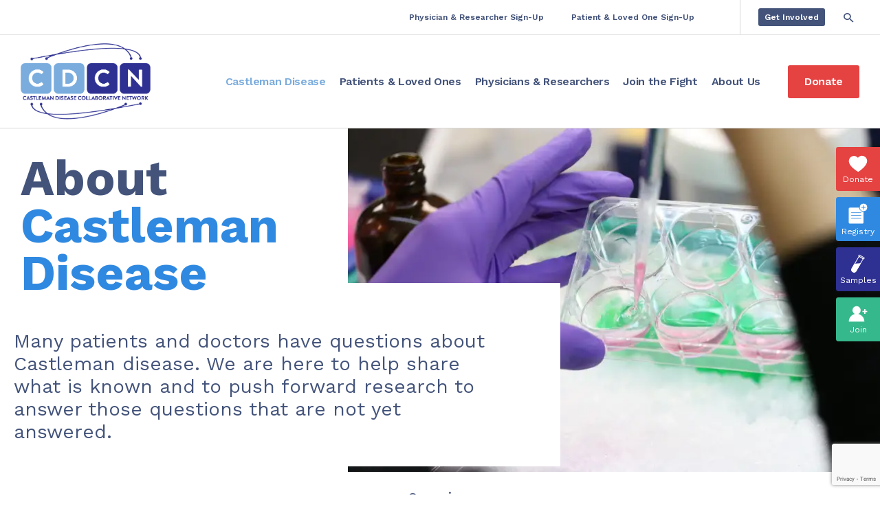

--- FILE ---
content_type: text/html; charset=UTF-8
request_url: https://cdcn.org/castleman-disease/
body_size: 43709
content:
<!DOCTYPE html>
<html class=" optml_no_js " lang="en-US">
<head>

    <meta charset="UTF-8" />
    <meta http-equiv="X-UA-Compatible" content="IE=edge,chrome=1" />
    <meta name="viewport" content="width=device-width, initial-scale=1" />

    <meta name='robots' content='index, follow, max-image-preview:large, max-snippet:-1, max-video-preview:-1' />
	<style>img:is([sizes="auto" i], [sizes^="auto," i]) { contain-intrinsic-size: 3000px 1500px }</style>
	
	<!-- This site is optimized with the Yoast SEO plugin v26.3 - https://yoast.com/wordpress/plugins/seo/ -->
	<title>About Castleman Disease - Castleman Disease Collaborative Network</title>
	<meta name="description" content="Learn about Castleman disease, a group of three heterogeneous inflammatory disorders that all share a similar lymph node appearance under the microscope." />
	<link rel="canonical" href="https://cdcn.org/castleman-disease/" />
	<meta property="og:locale" content="en_US" />
	<meta property="og:type" content="article" />
	<meta property="og:title" content="About Castleman Disease - Castleman Disease Collaborative Network" />
	<meta property="og:description" content="Learn about Castleman disease, a group of three heterogeneous inflammatory disorders that all share a similar lymph node appearance under the microscope." />
	<meta property="og:url" content="https://cdcn.org/castleman-disease/" />
	<meta property="og:site_name" content="CDCN" />
	<meta property="article:publisher" content="https://www.facebook.com/cdcn2/" />
	<meta property="article:modified_time" content="2022-01-13T15:23:10+00:00" />
	<meta name="twitter:card" content="summary_large_image" />
	<meta name="twitter:site" content="@CureCastleman" />
	<meta name="twitter:label1" content="Written by" />
	<meta name="twitter:data1" content="admin" />
	<script type="application/ld+json" class="yoast-schema-graph">{"@context":"https://schema.org","@graph":[{"@type":"WebPage","@id":"https://cdcn.org/castleman-disease/","url":"https://cdcn.org/castleman-disease/","name":"About Castleman Disease - Castleman Disease Collaborative Network","isPartOf":{"@id":"https://cdcn.org/#website"},"datePublished":"2019-08-14T05:46:24+00:00","dateModified":"2022-01-13T15:23:10+00:00","description":"Learn about Castleman disease, a group of three heterogeneous inflammatory disorders that all share a similar lymph node appearance under the microscope.","breadcrumb":{"@id":"https://cdcn.org/castleman-disease/#breadcrumb"},"inLanguage":"en-US","potentialAction":[{"@type":"ReadAction","target":["https://cdcn.org/castleman-disease/"]}]},{"@type":"BreadcrumbList","@id":"https://cdcn.org/castleman-disease/#breadcrumb","itemListElement":[{"@type":"ListItem","position":1,"name":"Home","item":"https://cdcn.org/"},{"@type":"ListItem","position":2,"name":"Castleman Disease"}]},{"@type":"WebSite","@id":"https://cdcn.org/#website","url":"https://cdcn.org/","name":"Castleman Disease Collaborative Network","description":"","publisher":{"@id":"https://cdcn.org/#organization"},"alternateName":"CDCN","potentialAction":[{"@type":"SearchAction","target":{"@type":"EntryPoint","urlTemplate":"https://cdcn.org/?s={search_term_string}"},"query-input":{"@type":"PropertyValueSpecification","valueRequired":true,"valueName":"search_term_string"}}],"inLanguage":"en-US"},{"@type":"Organization","@id":"https://cdcn.org/#organization","name":"Castleman Disease Collaborative Network","url":"https://cdcn.org/","logo":{"@type":"ImageObject","inLanguage":"en-US","@id":"https://cdcn.org/#/schema/logo/image/","url":"https://mlzommeoifxw.i.optimole.com/w:auto/h:auto/q:mauto/https://cdcn.org/wp-content/uploads/2024/06/CDCN.png","contentUrl":"https://mlzommeoifxw.i.optimole.com/w:auto/h:auto/q:mauto/https://cdcn.org/wp-content/uploads/2024/06/CDCN.png","width":1180,"height":722,"caption":"Castleman Disease Collaborative Network"},"image":{"@id":"https://cdcn.org/#/schema/logo/image/"},"sameAs":["https://www.facebook.com/cdcn2/","https://x.com/CureCastleman","https://www.linkedin.com/company/castleman-disease-collaborative-network/"]}]}</script>
	<!-- / Yoast SEO plugin. -->


<link rel='dns-prefetch' href='//code.jquery.com' />
<link rel='dns-prefetch' href='//www.googletagmanager.com' />
<link rel='dns-prefetch' href='//translate.google.com' />
<link rel='dns-prefetch' href='//maxcdn.bootstrapcdn.com' />
<link rel='dns-prefetch' href='//fonts.googleapis.com' />
<link rel='dns-prefetch' href='//mlzommeoifxw.i.optimole.com' />
<link rel='preconnect' href='https://mlzommeoifxw.i.optimole.com' />
<script type="text/javascript">
/* <![CDATA[ */
window._wpemojiSettings = {"baseUrl":"https:\/\/s.w.org\/images\/core\/emoji\/16.0.1\/72x72\/","ext":".png","svgUrl":"https:\/\/s.w.org\/images\/core\/emoji\/16.0.1\/svg\/","svgExt":".svg","source":{"concatemoji":"https:\/\/cdcn.org\/wp-includes\/js\/wp-emoji-release.min.js?ver=6.8.3"}};
/*! This file is auto-generated */
!function(s,n){var o,i,e;function c(e){try{var t={supportTests:e,timestamp:(new Date).valueOf()};sessionStorage.setItem(o,JSON.stringify(t))}catch(e){}}function p(e,t,n){e.clearRect(0,0,e.canvas.width,e.canvas.height),e.fillText(t,0,0);var t=new Uint32Array(e.getImageData(0,0,e.canvas.width,e.canvas.height).data),a=(e.clearRect(0,0,e.canvas.width,e.canvas.height),e.fillText(n,0,0),new Uint32Array(e.getImageData(0,0,e.canvas.width,e.canvas.height).data));return t.every(function(e,t){return e===a[t]})}function u(e,t){e.clearRect(0,0,e.canvas.width,e.canvas.height),e.fillText(t,0,0);for(var n=e.getImageData(16,16,1,1),a=0;a<n.data.length;a++)if(0!==n.data[a])return!1;return!0}function f(e,t,n,a){switch(t){case"flag":return n(e,"\ud83c\udff3\ufe0f\u200d\u26a7\ufe0f","\ud83c\udff3\ufe0f\u200b\u26a7\ufe0f")?!1:!n(e,"\ud83c\udde8\ud83c\uddf6","\ud83c\udde8\u200b\ud83c\uddf6")&&!n(e,"\ud83c\udff4\udb40\udc67\udb40\udc62\udb40\udc65\udb40\udc6e\udb40\udc67\udb40\udc7f","\ud83c\udff4\u200b\udb40\udc67\u200b\udb40\udc62\u200b\udb40\udc65\u200b\udb40\udc6e\u200b\udb40\udc67\u200b\udb40\udc7f");case"emoji":return!a(e,"\ud83e\udedf")}return!1}function g(e,t,n,a){var r="undefined"!=typeof WorkerGlobalScope&&self instanceof WorkerGlobalScope?new OffscreenCanvas(300,150):s.createElement("canvas"),o=r.getContext("2d",{willReadFrequently:!0}),i=(o.textBaseline="top",o.font="600 32px Arial",{});return e.forEach(function(e){i[e]=t(o,e,n,a)}),i}function t(e){var t=s.createElement("script");t.src=e,t.defer=!0,s.head.appendChild(t)}"undefined"!=typeof Promise&&(o="wpEmojiSettingsSupports",i=["flag","emoji"],n.supports={everything:!0,everythingExceptFlag:!0},e=new Promise(function(e){s.addEventListener("DOMContentLoaded",e,{once:!0})}),new Promise(function(t){var n=function(){try{var e=JSON.parse(sessionStorage.getItem(o));if("object"==typeof e&&"number"==typeof e.timestamp&&(new Date).valueOf()<e.timestamp+604800&&"object"==typeof e.supportTests)return e.supportTests}catch(e){}return null}();if(!n){if("undefined"!=typeof Worker&&"undefined"!=typeof OffscreenCanvas&&"undefined"!=typeof URL&&URL.createObjectURL&&"undefined"!=typeof Blob)try{var e="postMessage("+g.toString()+"("+[JSON.stringify(i),f.toString(),p.toString(),u.toString()].join(",")+"));",a=new Blob([e],{type:"text/javascript"}),r=new Worker(URL.createObjectURL(a),{name:"wpTestEmojiSupports"});return void(r.onmessage=function(e){c(n=e.data),r.terminate(),t(n)})}catch(e){}c(n=g(i,f,p,u))}t(n)}).then(function(e){for(var t in e)n.supports[t]=e[t],n.supports.everything=n.supports.everything&&n.supports[t],"flag"!==t&&(n.supports.everythingExceptFlag=n.supports.everythingExceptFlag&&n.supports[t]);n.supports.everythingExceptFlag=n.supports.everythingExceptFlag&&!n.supports.flag,n.DOMReady=!1,n.readyCallback=function(){n.DOMReady=!0}}).then(function(){return e}).then(function(){var e;n.supports.everything||(n.readyCallback(),(e=n.source||{}).concatemoji?t(e.concatemoji):e.wpemoji&&e.twemoji&&(t(e.twemoji),t(e.wpemoji)))}))}((window,document),window._wpemojiSettings);
/* ]]> */
</script>
<style id='wp-emoji-styles-inline-css' type='text/css'>

	img.wp-smiley, img.emoji {
		display: inline !important;
		border: none !important;
		box-shadow: none !important;
		height: 1em !important;
		width: 1em !important;
		margin: 0 0.07em !important;
		vertical-align: -0.1em !important;
		background: none !important;
		padding: 0 !important;
	}
</style>
<style id='classic-theme-styles-inline-css' type='text/css'>
/*! This file is auto-generated */
.wp-block-button__link{color:#fff;background-color:#32373c;border-radius:9999px;box-shadow:none;text-decoration:none;padding:calc(.667em + 2px) calc(1.333em + 2px);font-size:1.125em}.wp-block-file__button{background:#32373c;color:#fff;text-decoration:none}
</style>
<style id='co-authors-plus-coauthors-style-inline-css' type='text/css'>
.wp-block-co-authors-plus-coauthors.is-layout-flow [class*=wp-block-co-authors-plus]{display:inline}

</style>
<style id='co-authors-plus-avatar-style-inline-css' type='text/css'>
.wp-block-co-authors-plus-avatar :where(img){height:auto;max-width:100%;vertical-align:bottom}.wp-block-co-authors-plus-coauthors.is-layout-flow .wp-block-co-authors-plus-avatar :where(img){vertical-align:middle}.wp-block-co-authors-plus-avatar:is(.alignleft,.alignright){display:table}.wp-block-co-authors-plus-avatar.aligncenter{display:table;margin-inline:auto}

</style>
<style id='co-authors-plus-image-style-inline-css' type='text/css'>
.wp-block-co-authors-plus-image{margin-bottom:0}.wp-block-co-authors-plus-image :where(img){height:auto;max-width:100%;vertical-align:bottom}.wp-block-co-authors-plus-coauthors.is-layout-flow .wp-block-co-authors-plus-image :where(img){vertical-align:middle}.wp-block-co-authors-plus-image:is(.alignfull,.alignwide) :where(img){width:100%}.wp-block-co-authors-plus-image:is(.alignleft,.alignright){display:table}.wp-block-co-authors-plus-image.aligncenter{display:table;margin-inline:auto}

</style>
<style id='depicter-slider-style-inline-css' type='text/css'>
/*!***************************************************************************************************************************************************************************************************************************************!*\
  !*** css ./node_modules/css-loader/dist/cjs.js??ruleSet[1].rules[3].use[1]!./node_modules/postcss-loader/dist/cjs.js??ruleSet[1].rules[3].use[2]!./node_modules/sass-loader/dist/cjs.js??ruleSet[1].rules[3].use[3]!./src/style.scss ***!
  \***************************************************************************************************************************************************************************************************************************************/
/**
 * The following styles get applied both on the front of your site
 * and in the editor.
 *
 * Replace them with your own styles or remove the file completely.
 */
.wp-block-create-block-depicter {
  background-color: #21759b;
  color: #fff;
  padding: 2px;
}

/*# sourceMappingURL=style-index.css.map*/
</style>
<style id='global-styles-inline-css' type='text/css'>
:root{--wp--preset--aspect-ratio--square: 1;--wp--preset--aspect-ratio--4-3: 4/3;--wp--preset--aspect-ratio--3-4: 3/4;--wp--preset--aspect-ratio--3-2: 3/2;--wp--preset--aspect-ratio--2-3: 2/3;--wp--preset--aspect-ratio--16-9: 16/9;--wp--preset--aspect-ratio--9-16: 9/16;--wp--preset--color--black: #000000;--wp--preset--color--cyan-bluish-gray: #abb8c3;--wp--preset--color--white: #ffffff;--wp--preset--color--pale-pink: #f78da7;--wp--preset--color--vivid-red: #cf2e2e;--wp--preset--color--luminous-vivid-orange: #ff6900;--wp--preset--color--luminous-vivid-amber: #fcb900;--wp--preset--color--light-green-cyan: #7bdcb5;--wp--preset--color--vivid-green-cyan: #00d084;--wp--preset--color--pale-cyan-blue: #8ed1fc;--wp--preset--color--vivid-cyan-blue: #0693e3;--wp--preset--color--vivid-purple: #9b51e0;--wp--preset--gradient--vivid-cyan-blue-to-vivid-purple: linear-gradient(135deg,rgba(6,147,227,1) 0%,rgb(155,81,224) 100%);--wp--preset--gradient--light-green-cyan-to-vivid-green-cyan: linear-gradient(135deg,rgb(122,220,180) 0%,rgb(0,208,130) 100%);--wp--preset--gradient--luminous-vivid-amber-to-luminous-vivid-orange: linear-gradient(135deg,rgba(252,185,0,1) 0%,rgba(255,105,0,1) 100%);--wp--preset--gradient--luminous-vivid-orange-to-vivid-red: linear-gradient(135deg,rgba(255,105,0,1) 0%,rgb(207,46,46) 100%);--wp--preset--gradient--very-light-gray-to-cyan-bluish-gray: linear-gradient(135deg,rgb(238,238,238) 0%,rgb(169,184,195) 100%);--wp--preset--gradient--cool-to-warm-spectrum: linear-gradient(135deg,rgb(74,234,220) 0%,rgb(151,120,209) 20%,rgb(207,42,186) 40%,rgb(238,44,130) 60%,rgb(251,105,98) 80%,rgb(254,248,76) 100%);--wp--preset--gradient--blush-light-purple: linear-gradient(135deg,rgb(255,206,236) 0%,rgb(152,150,240) 100%);--wp--preset--gradient--blush-bordeaux: linear-gradient(135deg,rgb(254,205,165) 0%,rgb(254,45,45) 50%,rgb(107,0,62) 100%);--wp--preset--gradient--luminous-dusk: linear-gradient(135deg,rgb(255,203,112) 0%,rgb(199,81,192) 50%,rgb(65,88,208) 100%);--wp--preset--gradient--pale-ocean: linear-gradient(135deg,rgb(255,245,203) 0%,rgb(182,227,212) 50%,rgb(51,167,181) 100%);--wp--preset--gradient--electric-grass: linear-gradient(135deg,rgb(202,248,128) 0%,rgb(113,206,126) 100%);--wp--preset--gradient--midnight: linear-gradient(135deg,rgb(2,3,129) 0%,rgb(40,116,252) 100%);--wp--preset--font-size--small: 13px;--wp--preset--font-size--medium: 20px;--wp--preset--font-size--large: 36px;--wp--preset--font-size--x-large: 42px;--wp--preset--spacing--20: 0.44rem;--wp--preset--spacing--30: 0.67rem;--wp--preset--spacing--40: 1rem;--wp--preset--spacing--50: 1.5rem;--wp--preset--spacing--60: 2.25rem;--wp--preset--spacing--70: 3.38rem;--wp--preset--spacing--80: 5.06rem;--wp--preset--shadow--natural: 6px 6px 9px rgba(0, 0, 0, 0.2);--wp--preset--shadow--deep: 12px 12px 50px rgba(0, 0, 0, 0.4);--wp--preset--shadow--sharp: 6px 6px 0px rgba(0, 0, 0, 0.2);--wp--preset--shadow--outlined: 6px 6px 0px -3px rgba(255, 255, 255, 1), 6px 6px rgba(0, 0, 0, 1);--wp--preset--shadow--crisp: 6px 6px 0px rgba(0, 0, 0, 1);}:where(.is-layout-flex){gap: 0.5em;}:where(.is-layout-grid){gap: 0.5em;}body .is-layout-flex{display: flex;}.is-layout-flex{flex-wrap: wrap;align-items: center;}.is-layout-flex > :is(*, div){margin: 0;}body .is-layout-grid{display: grid;}.is-layout-grid > :is(*, div){margin: 0;}:where(.wp-block-columns.is-layout-flex){gap: 2em;}:where(.wp-block-columns.is-layout-grid){gap: 2em;}:where(.wp-block-post-template.is-layout-flex){gap: 1.25em;}:where(.wp-block-post-template.is-layout-grid){gap: 1.25em;}.has-black-color{color: var(--wp--preset--color--black) !important;}.has-cyan-bluish-gray-color{color: var(--wp--preset--color--cyan-bluish-gray) !important;}.has-white-color{color: var(--wp--preset--color--white) !important;}.has-pale-pink-color{color: var(--wp--preset--color--pale-pink) !important;}.has-vivid-red-color{color: var(--wp--preset--color--vivid-red) !important;}.has-luminous-vivid-orange-color{color: var(--wp--preset--color--luminous-vivid-orange) !important;}.has-luminous-vivid-amber-color{color: var(--wp--preset--color--luminous-vivid-amber) !important;}.has-light-green-cyan-color{color: var(--wp--preset--color--light-green-cyan) !important;}.has-vivid-green-cyan-color{color: var(--wp--preset--color--vivid-green-cyan) !important;}.has-pale-cyan-blue-color{color: var(--wp--preset--color--pale-cyan-blue) !important;}.has-vivid-cyan-blue-color{color: var(--wp--preset--color--vivid-cyan-blue) !important;}.has-vivid-purple-color{color: var(--wp--preset--color--vivid-purple) !important;}.has-black-background-color{background-color: var(--wp--preset--color--black) !important;}.has-cyan-bluish-gray-background-color{background-color: var(--wp--preset--color--cyan-bluish-gray) !important;}.has-white-background-color{background-color: var(--wp--preset--color--white) !important;}.has-pale-pink-background-color{background-color: var(--wp--preset--color--pale-pink) !important;}.has-vivid-red-background-color{background-color: var(--wp--preset--color--vivid-red) !important;}.has-luminous-vivid-orange-background-color{background-color: var(--wp--preset--color--luminous-vivid-orange) !important;}.has-luminous-vivid-amber-background-color{background-color: var(--wp--preset--color--luminous-vivid-amber) !important;}.has-light-green-cyan-background-color{background-color: var(--wp--preset--color--light-green-cyan) !important;}.has-vivid-green-cyan-background-color{background-color: var(--wp--preset--color--vivid-green-cyan) !important;}.has-pale-cyan-blue-background-color{background-color: var(--wp--preset--color--pale-cyan-blue) !important;}.has-vivid-cyan-blue-background-color{background-color: var(--wp--preset--color--vivid-cyan-blue) !important;}.has-vivid-purple-background-color{background-color: var(--wp--preset--color--vivid-purple) !important;}.has-black-border-color{border-color: var(--wp--preset--color--black) !important;}.has-cyan-bluish-gray-border-color{border-color: var(--wp--preset--color--cyan-bluish-gray) !important;}.has-white-border-color{border-color: var(--wp--preset--color--white) !important;}.has-pale-pink-border-color{border-color: var(--wp--preset--color--pale-pink) !important;}.has-vivid-red-border-color{border-color: var(--wp--preset--color--vivid-red) !important;}.has-luminous-vivid-orange-border-color{border-color: var(--wp--preset--color--luminous-vivid-orange) !important;}.has-luminous-vivid-amber-border-color{border-color: var(--wp--preset--color--luminous-vivid-amber) !important;}.has-light-green-cyan-border-color{border-color: var(--wp--preset--color--light-green-cyan) !important;}.has-vivid-green-cyan-border-color{border-color: var(--wp--preset--color--vivid-green-cyan) !important;}.has-pale-cyan-blue-border-color{border-color: var(--wp--preset--color--pale-cyan-blue) !important;}.has-vivid-cyan-blue-border-color{border-color: var(--wp--preset--color--vivid-cyan-blue) !important;}.has-vivid-purple-border-color{border-color: var(--wp--preset--color--vivid-purple) !important;}.has-vivid-cyan-blue-to-vivid-purple-gradient-background{background: var(--wp--preset--gradient--vivid-cyan-blue-to-vivid-purple) !important;}.has-light-green-cyan-to-vivid-green-cyan-gradient-background{background: var(--wp--preset--gradient--light-green-cyan-to-vivid-green-cyan) !important;}.has-luminous-vivid-amber-to-luminous-vivid-orange-gradient-background{background: var(--wp--preset--gradient--luminous-vivid-amber-to-luminous-vivid-orange) !important;}.has-luminous-vivid-orange-to-vivid-red-gradient-background{background: var(--wp--preset--gradient--luminous-vivid-orange-to-vivid-red) !important;}.has-very-light-gray-to-cyan-bluish-gray-gradient-background{background: var(--wp--preset--gradient--very-light-gray-to-cyan-bluish-gray) !important;}.has-cool-to-warm-spectrum-gradient-background{background: var(--wp--preset--gradient--cool-to-warm-spectrum) !important;}.has-blush-light-purple-gradient-background{background: var(--wp--preset--gradient--blush-light-purple) !important;}.has-blush-bordeaux-gradient-background{background: var(--wp--preset--gradient--blush-bordeaux) !important;}.has-luminous-dusk-gradient-background{background: var(--wp--preset--gradient--luminous-dusk) !important;}.has-pale-ocean-gradient-background{background: var(--wp--preset--gradient--pale-ocean) !important;}.has-electric-grass-gradient-background{background: var(--wp--preset--gradient--electric-grass) !important;}.has-midnight-gradient-background{background: var(--wp--preset--gradient--midnight) !important;}.has-small-font-size{font-size: var(--wp--preset--font-size--small) !important;}.has-medium-font-size{font-size: var(--wp--preset--font-size--medium) !important;}.has-large-font-size{font-size: var(--wp--preset--font-size--large) !important;}.has-x-large-font-size{font-size: var(--wp--preset--font-size--x-large) !important;}
:where(.wp-block-post-template.is-layout-flex){gap: 1.25em;}:where(.wp-block-post-template.is-layout-grid){gap: 1.25em;}
:where(.wp-block-columns.is-layout-flex){gap: 2em;}:where(.wp-block-columns.is-layout-grid){gap: 2em;}
:root :where(.wp-block-pullquote){font-size: 1.5em;line-height: 1.6;}
</style>
<link rel='stylesheet' id='fancybox-css' href='https://cdcn.org/wp-content/plugins/easy-fancybox/fancybox/1.5.4/jquery.fancybox.min.css?ver=6.8.3' type='text/css' media='screen' />
<style id='fancybox-inline-css' type='text/css'>
#fancybox-content{border-color:#ffffff;}#fancybox-title,#fancybox-title-float-main{color:#fff}
</style>
<style id='optm_lazyload_noscript_style-inline-css' type='text/css'>
html.optml_no_js img[data-opt-src] { display: none !important; } 
 /* OPTML_VIEWPORT_BG_SELECTORS */
html .elementor-section[data-settings*="background_background"]:not(.optml-bg-lazyloaded),
html .elementor-column[data-settings*="background_background"] > .elementor-widget-wrap:not(.optml-bg-lazyloaded),
html .elementor-section > .elementor-background-overlay:not(.optml-bg-lazyloaded),
html [class*="wp-block-cover"][style*="background-image"]:not(.optml-bg-lazyloaded),
html [style*="background-image:url("]:not(.optml-bg-lazyloaded),
html [style*="background-image: url("]:not(.optml-bg-lazyloaded),
html [style*="background:url("]:not(.optml-bg-lazyloaded),
html [style*="background: url("]:not(.optml-bg-lazyloaded),
html [class*="wp-block-group"][style*="background-image"]:not(.optml-bg-lazyloaded) { background-image: none !important; }
/* OPTML_VIEWPORT_BG_SELECTORS */
</style>
<link rel='stylesheet' id='font-awesome-css-css' href='//maxcdn.bootstrapcdn.com/font-awesome/4.6.3/css/font-awesome.min.css?ver=2.1.0' type='text/css' media='' />
<link rel='stylesheet' id='google-fonts-css' href='//fonts.googleapis.com/css?family=Frank+Ruhl+Libre%3A700%2C900%7CMuli%3A400%2C700%2C700i%7CRoboto%3A500%7CWork+Sans%3A400%2C500%2C600%2C700&#038;display=swap&#038;ver=6.8.3' type='text/css' media='' />
<link rel='stylesheet' id='fancybox-css-css' href='https://cdcn.org/wp-content/themes/cdcn/css/libs/fancybox.css?ver=1.0' type='text/css' media='all' />
<link rel='stylesheet' id='responsive-tab-css-css' href='https://cdcn.org/wp-content/themes/cdcn/css/libs/easy-responsive-tabs.css?ver=1.0' type='text/css' media='all' />
<link rel='stylesheet' id='css-css' href='https://cdcn.org/wp-content/themes/cdcn/style.css?ver=1755740012' type='text/css' media='all' />
<script type="text/javascript" src="https://code.jquery.com/jquery-3.3.1.min.js?ver=3.3.1" id="jquery-js"></script>
<script type="text/javascript" id="optml-print-js-after">
/* <![CDATA[ */
			(function(w, d){
					w.addEventListener("beforeprint", function(){
						let images = d.getElementsByTagName( "img" );
							for (let img of images) {
								if ( !img.dataset.optSrc) {
									continue;
								}
								img.src = img.dataset.optSrc;
								delete img.dataset.optSrc;
							}
					});
			
			}(window, document));
								 
/* ]]> */
</script>

<!-- Google tag (gtag.js) snippet added by Site Kit -->
<!-- Google Analytics snippet added by Site Kit -->
<script type="text/javascript" src="https://www.googletagmanager.com/gtag/js?id=GT-WP45LGL" id="google_gtagjs-js" async></script>
<script type="text/javascript" id="google_gtagjs-js-after">
/* <![CDATA[ */
window.dataLayer = window.dataLayer || [];function gtag(){dataLayer.push(arguments);}
gtag("set","linker",{"domains":["cdcn.org"]});
gtag("js", new Date());
gtag("set", "developer_id.dZTNiMT", true);
gtag("config", "GT-WP45LGL");
 window._googlesitekit = window._googlesitekit || {}; window._googlesitekit.throttledEvents = []; window._googlesitekit.gtagEvent = (name, data) => { var key = JSON.stringify( { name, data } ); if ( !! window._googlesitekit.throttledEvents[ key ] ) { return; } window._googlesitekit.throttledEvents[ key ] = true; setTimeout( () => { delete window._googlesitekit.throttledEvents[ key ]; }, 5 ); gtag( "event", name, { ...data, event_source: "site-kit" } ); }; 
/* ]]> */
</script>
<link rel="EditURI" type="application/rsd+xml" title="RSD" href="https://cdcn.org/xmlrpc.php?rsd" />
<link rel='shortlink' href='https://cdcn.org/?p=203' />
<link rel="alternate" title="oEmbed (JSON)" type="application/json+oembed" href="https://cdcn.org/wp-json/oembed/1.0/embed?url=https%3A%2F%2Fcdcn.org%2Fcastleman-disease%2F" />
<link rel="alternate" title="oEmbed (XML)" type="text/xml+oembed" href="https://cdcn.org/wp-json/oembed/1.0/embed?url=https%3A%2F%2Fcdcn.org%2Fcastleman-disease%2F&#038;format=xml" />
<meta name="generator" content="Site Kit by Google 1.165.0" /><meta http-equiv="Accept-CH" content="Viewport-Width, ECT" />
		<style type="text/css">
			img[data-opt-src]:not([data-opt-lazy-loaded]) {
				transition: .2s filter linear, .2s opacity linear, .2s border-radius linear;
				-webkit-transition: .2s filter linear, .2s opacity linear, .2s border-radius linear;
				-moz-transition: .2s filter linear, .2s opacity linear, .2s border-radius linear;
				-o-transition: .2s filter linear, .2s opacity linear, .2s border-radius linear;
			}
			img[data-opt-src]:not([data-opt-lazy-loaded]) {
					opacity: .75;
					-webkit-filter: blur(8px);
					-moz-filter: blur(8px);
					-o-filter: blur(8px);
					-ms-filter: blur(8px);
					filter: blur(8px);
					transform: scale(1.04);
					animation: 0.1s ease-in;
					-webkit-transform: translate3d(0, 0, 0);
			}
			/** optmliframelazyloadplaceholder */
		</style>
		<script type="application/javascript">
					document.documentElement.className = document.documentElement.className.replace(/\boptml_no_js\b/g, "");
						(function(w, d){
							var b = d.getElementsByTagName("head")[0];
							var s = d.createElement("script");
							var v = ("IntersectionObserver" in w && "isIntersecting" in w.IntersectionObserverEntry.prototype) ? "_no_poly" : "";
							s.async = true;
							s.src = "https://mlzommeoifxw.i.optimole.com/js-lib/v2/latest/optimole_lib" + v  + ".min.js";
							b.appendChild(s);
							w.optimoleData = {
								lazyloadOnly: "optimole-lazy-only",
								backgroundReplaceClasses: [],
								nativeLazyload : false,
								scalingDisabled: false,
								watchClasses: [],
								backgroundLazySelectors: ".elementor-section[data-settings*=\"background_background\"], .elementor-column[data-settings*=\"background_background\"] > .elementor-widget-wrap, .elementor-section > .elementor-background-overlay, [class*=\"wp-block-cover\"][style*=\"background-image\"], [style*=\"background-image:url(\"], [style*=\"background-image: url(\"], [style*=\"background:url(\"], [style*=\"background: url(\"], [class*=\"wp-block-group\"][style*=\"background-image\"]",
								network_optimizations: true,
								ignoreDpr: true,
								quality: 0,
								maxWidth: 1920,
								maxHeight: 1080,
							}
						}(window, document));
		</script><link rel="icon" href="https://mlzommeoifxw.i.optimole.com/w:32/h:32/q:mauto/dpr:2/https://cdcn.org/wp-content/uploads/2025/03/cropped-cdcn_favicon.png" sizes="32x32" />
<link rel="icon" href="https://mlzommeoifxw.i.optimole.com/w:192/h:192/q:mauto/https://cdcn.org/wp-content/uploads/2025/03/cropped-cdcn_favicon.png" sizes="192x192" />
<link rel="apple-touch-icon" href="https://mlzommeoifxw.i.optimole.com/w:180/h:180/q:mauto/https://cdcn.org/wp-content/uploads/2025/03/cropped-cdcn_favicon.png" />
<meta name="msapplication-TileImage" content="https://mlzommeoifxw.i.optimole.com/w:270/h:270/q:mauto/https://cdcn.org/wp-content/uploads/2025/03/cropped-cdcn_favicon.png" />
		<style type="text/css" id="wp-custom-css">
			
.holdingBox {background-color: #85aad9; color: #fff; border-radius: 10px; padding: 10px;
}
.holdingBox H4 {color: #fff;font-size:48px;text-align:center;}
.holdingBox img {float:right;}
.holdingBox :first-child {margin:10px}
.holdingContainer {display: flex;	
justify-content:center;
flex-wrap: wrap;}
.holdingElement {background-color: #f7f7f7;color: #000; border-radius: 40px; padding: 10px 20px 10px 20px; width:45%;min-width:320px;margin:10px; vertical-align:top;min-height:200px;}
.holdingElement h5 {font-size:24px;text-align:center}
.holdingBox :link {margin:0;}

.general-section {padding:20px 0}

#donatePageForm {
	float: left;
	border-right:1px solid #eee;
	margin-right:25px;
	max-width: 600px;
	padding-right: 20px;
}

@media screen and (max-width: 1000px) {
   #donatePageForm { 
    float: none;
    margin-right:0;
		padding-right:0;
    width:100%;
    border:0;
		margin-bottom:20px;
    border-bottom:1px solid #eee;  
  }		</style>
		
      <!-- Google Tag Manager -->
    <script defer>(function(w,d,s,l,i){w[l]=w[l]||[];w[l].push({'gtm.start':
    new Date().getTime(),event:'gtm.js'});var f=d.getElementsByTagName(s)[0],
    j=d.createElement(s),dl=l!='dataLayer'?'&l='+l:'';j.async=true;j.src=
    'https://www.googletagmanager.com/gtm.js?id='+i+dl;f.parentNode.insertBefore(j,f);
    })(window,document,'script','dataLayer','GTM-TPRPJWZ');</script>
    <!-- End Google Tag Manager -->
	
	<!-- Virtuous Responsive Tracker -->	                        
	<script>
		(function (config) { var s = document.createElement('script'); s.src = 'https://cdn.virtuoussoftware.com/tracker/virtuous.tracker.shim.min.js';
		s.type = 'text/javascript'; s.onload = function () { virtuousTrackerShim.init(config); };
		document.getElementsByTagName('script')[0].parentNode.appendChild(s);
		}({
			organizationId: 'd2c2b07c-4295-401a-b031-a1cb81ff3033'
		}));
	</script>
	<!-- End Virtuous Responsive Tracker -->
                    

</head>


<style media="screen">



</style>

<body class="wp-singular page-template-default page page-id-203 page-parent wp-theme-cdcn">
  <!-- Google Tag Manager (noscript) -->
  <noscript><iframe src="https://www.googletagmanager.com/ns.html?id=GTM-TPRPJWZ"
  height="0" width="0" style="display:none;visibility:hidden"></iframe></noscript>
  <!-- End Google Tag Manager (noscript) -->
<div id="fb-root"></div>
<script async defer crossorigin="anonymous" src="https://connect.facebook.net/en_US/sdk.js#xfbml=1&version=v4.0&appId=331559197756754&autoLogAppEvents=1"></script>
<span id="mobileMenuOffSetTop"></span>
<header class="header" data-class="header">
    <div class="header__top">
        <div class="container">
            <div class="header__top-primary">
                                <ul id="menu-utility-menu" class="utility-nav"><li id="menu-item-1281" class=" nmr-logged-out menu-item menu-item-type-post_type menu-item-object-page" ><a href="https://cdcn.org/physicians-researchers/physician-sign-up/">Physician & Researcher Sign-Up</a></li>
<li id="menu-item-1282" class=" nmr-logged-out menu-item menu-item-type-post_type menu-item-object-page" ><a href="https://cdcn.org/patients-loved-ones/patient-sign-up/">Patient & Loved One Sign-Up</a></li>
</ul>                                <div id="header-site-translation"></div>
            </div>
            <div class="header__top-secondary">
                                    <a class="btn" href="http://cdcn.org/join-the-fight/get-involved/" target="">
                        Get Involved                    </a>
                                <div id="sb-search" class="sb-search">
                    <form action="https://cdcn.org/" id="searchform" class="sb-search__form" method="get">
                        <input class="sb-search-input" placeholder="Search" type="search" value="" name="s" id="search">
                       <input class="sb-search-submit" type="submit" value="">
                        <span class="sb-icon-search"><svg class="icon icon-search"><use xlink:href="#icon-search"></use></svg></span>
                    </form>
                </div>
            </div>
        </div>
    </div><!--.header__top-->

    <div class="header__main">
        <div class="container">
            <div class="site-logo">
                <a href="https://cdcn.org/" class="site-logo__link">
                    <div class="logo__wrap">
                        <?xml version="1.0" encoding="UTF-8"?>
<svg width="189px" height="111px" viewBox="0 0 189 111" version="1.1" xmlns="http://www.w3.org/2000/svg" xmlns:xlink="http://www.w3.org/1999/xlink">
    <!-- Generator: Sketch 52.4 (67378) - http://www.bohemiancoding.com/sketch -->
    <title>logo</title>
    <desc>Created with Sketch.</desc>
    <g id="Option-1" stroke="none" stroke-width="1" fill="none" fill-rule="evenodd">
        <g id="Home" transform="translate(-137.000000, -69.000000)">
            <g id="Header">
                <image id="logo" x="137" y="69" width="189" height="111" xlink:href="[data-uri]"></image>
            </g>
        </g>
    </g>
</svg>                    </div>
                    <meta itemprop="name" content="CDCN">
                </a>
            </div>
            <div class="header__inner">
                                <a href="https://cdcn.org/join-the-fight/donate/" class="donate-link" target="_blank">Donate</a>
                                <a href="#" class="mobileNav__toggle" data-class="nav__toggle">
                    <span class="accessible-text">Click to toggle navigation menu.</span>
                    <div class="menuBar__holder">
                        <span class="menuBar"></span>
                        <span class="menuBar"></span>
                        <span class="menuBar"></span>
                    </div>
                </a>
            </div>
            <nav id="site-navigation" class="main-navigation">
                <ul id="menu-main-navigation" class="primaryNav"><li id="menu-item-214" class="col--3 menu-item menu-item-type-post_type menu-item-object-page current-menu-item page_item page-item-203 current_page_item menu-item-has-children menu-item-214"><a href="https://cdcn.org/castleman-disease/" aria-current="page" data-ps2id-api="true">Castleman Disease</a>
<ul class="sub-menu">
	<li id="menu-item-569" class="menu-item menu-item-type-post_type menu-item-object-page menu-item-569"><a href="https://cdcn.org/castleman-disease/overview/" data-ps2id-api="true">Overview &#038; Subtypes</a></li>
	<li id="menu-item-559" class="menu-item menu-item-type-post_type menu-item-object-page menu-item-559"><a href="https://cdcn.org/castleman-disease/causes/" data-ps2id-api="true">Causes</a></li>
	<li id="menu-item-563" class="menu-item menu-item-type-post_type menu-item-object-page menu-item-563"><a href="https://cdcn.org/castleman-disease/signs-symptoms/" data-ps2id-api="true">Signs &#038; Symptoms</a></li>
	<li id="menu-item-560" class="menu-item menu-item-type-post_type menu-item-object-page menu-item-560"><a href="https://cdcn.org/castleman-disease/diagnosis-treatment/" data-ps2id-api="true">Diagnosis</a></li>
	<li id="menu-item-3511" class="menu-item menu-item-type-post_type menu-item-object-page menu-item-has-children menu-item-3511"><a href="https://cdcn.org/treatment/" data-ps2id-api="true">Treatment</a>
	<ul class="sub-menu">
		<li id="menu-item-3642" class="menu-item menu-item-type-post_type menu-item-object-page menu-item-3642"><a href="https://cdcn.org/cdcn-treatment-discoveries-and-repurposing-advances/" data-ps2id-api="true">CDCN Treatment Discoveries and Repurposing Advances</a></li>
	</ul>
</li>
	<li id="menu-item-562" class="menu-item menu-item-type-post_type menu-item-object-page menu-item-562"><a href="https://cdcn.org/castleman-disease/prognosis/" data-ps2id-api="true">Prognosis</a></li>
	<li id="menu-item-1094" class="menu-item menu-item-type-post_type_archive menu-item-object-faces-of-cd menu-item-1094"><a href="https://cdcn.org/faces-of-cd/" data-ps2id-api="true">Patient Stories</a></li>
	<li id="menu-item-567" class="menu-item menu-item-type-post_type menu-item-object-page menu-item-567"><a href="https://cdcn.org/castleman-disease/faq/" data-ps2id-api="true">Frequently Asked Questions</a></li>
	<li id="menu-item-4752" class="menu-item menu-item-type-post_type menu-item-object-page menu-item-4752"><a href="https://cdcn.org/physicians-researchers/clinical-trials/" data-ps2id-api="true">Clinical Trials</a></li>
</ul>
</li>
<li id="menu-item-212" class="col--3 menu-item menu-item-type-post_type menu-item-object-page menu-item-has-children menu-item-212"><a href="https://cdcn.org/patients-loved-ones/" data-ps2id-api="true">Patients &#038; Loved Ones</a>
<ul class="sub-menu">
	<li id="menu-item-4629" class="menu-item menu-item-type-post_type menu-item-object-page menu-item-4629"><a href="https://cdcn.org/castleman-disease/newly-diagnosed/" data-ps2id-api="true">Newly Diagnosed</a></li>
	<li id="menu-item-2864" class="menu-item menu-item-type-post_type menu-item-object-page menu-item-2864"><a href="https://cdcn.org/cdcn-connect/" data-ps2id-api="true">CDCN Connect</a></li>
	<li id="menu-item-1852" class="menu-item menu-item-type-post_type menu-item-object-page menu-item-has-children menu-item-1852"><a href="https://cdcn.org/resources/" data-ps2id-api="true">Resources</a>
	<ul class="sub-menu">
		<li id="menu-item-603" class="menu-item menu-item-type-post_type menu-item-object-page menu-item-603"><a href="https://cdcn.org/patients-loved-ones/find-support/" data-ps2id-api="true">Find Support</a></li>
		<li id="menu-item-602" class="menu-item menu-item-type-post_type menu-item-object-page menu-item-602"><a href="https://cdcn.org/patients-loved-ones/beyond-the-basics/" data-ps2id-api="true">Beyond  the Basics of CD</a></li>
	</ul>
</li>
	<li id="menu-item-1872" class="menu-item menu-item-type-post_type menu-item-object-page menu-item-has-children menu-item-1872"><a href="https://cdcn.org/help-find-your-cure/" data-ps2id-api="true">Help Find Your Cure</a>
	<ul class="sub-menu">
		<li id="menu-item-641" class="menu-item menu-item-type-post_type menu-item-object-page menu-item-641"><a href="https://cdcn.org/donate-a-sample/" data-ps2id-api="true">Donate A Sample</a></li>
		<li id="menu-item-642" class="menu-item menu-item-type-post_type menu-item-object-page menu-item-642"><a href="https://cdcn.org/patients-loved-ones/join-the-registry/" data-ps2id-api="true">Join the ACCELERATE Registry</a></li>
		<li id="menu-item-639" class="menu-item menu-item-type-post_type menu-item-object-page menu-item-639"><a href="https://cdcn.org/patients-loved-ones/become-a-warrior/" data-ps2id-api="true">Become a Warrior</a></li>
	</ul>
</li>
	<li id="menu-item-619" class="menu-item menu-item-type-post_type menu-item-object-page menu-item-619"><a href="https://cdcn.org/patients-loved-ones/additional-resources/" data-ps2id-api="true">Additional Resources</a></li>
	<li id="menu-item-604" class="menu-item menu-item-type-post_type menu-item-object-page menu-item-604"><a href="https://cdcn.org/patients-loved-ones/patient-sign-up/" data-ps2id-api="true">Patient &#038; Loved One Sign-Up</a></li>
	<li id="menu-item-3361" class="menu-item menu-item-type-post_type menu-item-object-page menu-item-3361"><a href="https://cdcn.org/annual-events/patient-and-loved-one-summit/" data-ps2id-api="true">Patient and Loved One Summit</a></li>
</ul>
</li>
<li id="menu-item-211" class="single-column col--3 menu-item menu-item-type-post_type menu-item-object-page menu-item-has-children menu-item-211"><a href="https://cdcn.org/physicians-researchers/" data-ps2id-api="true">Physicians &#038; Researchers</a>
<ul class="sub-menu">
	<li id="menu-item-4750" class="menu-item menu-item-type-post_type menu-item-object-page menu-item-4750"><a href="https://cdcn.org/physicians-researchers/research-pipeline/" data-ps2id-api="true">Research Pipeline</a></li>
	<li id="menu-item-688" class="menu-item menu-item-type-post_type menu-item-object-page menu-item-688"><a href="https://cdcn.org/physicians-researchers/clinical-trials/" data-ps2id-api="true">Clinical Trials</a></li>
	<li id="menu-item-4791" class="menu-item menu-item-type-post_type menu-item-object-page menu-item-4791"><a href="https://cdcn.org/expert-panel/" data-ps2id-api="true">Our CD Expert Panel</a></li>
	<li id="menu-item-1871" class="menu-item menu-item-type-post_type menu-item-object-page menu-item-has-children menu-item-1871"><a href="https://cdcn.org/resources-2/" data-ps2id-api="true">Resources For Physicians &#038; Researchers</a>
	<ul class="sub-menu">
		<li id="menu-item-4105" class="menu-item menu-item-type-post_type menu-item-object-page menu-item-4105"><a href="https://cdcn.org/publications/" data-ps2id-api="true">Publications</a></li>
		<li id="menu-item-3243" class="menu-item menu-item-type-post_type menu-item-object-page menu-item-3243"><a href="https://cdcn.org/continuing-education/" data-ps2id-api="true">Continuing Education</a></li>
	</ul>
</li>
	<li id="menu-item-719" class="menu-item menu-item-type-post_type menu-item-object-page menu-item-719"><a href="https://cdcn.org/physicians-researchers/imcd-treatment-targets/" data-ps2id-api="true">iMCD Treatment Targets</a></li>
	<li id="menu-item-1680" class="menu-item menu-item-type-post_type menu-item-object-page menu-item-has-children menu-item-1680"><a href="https://cdcn.org/collaborate-with-us/" data-ps2id-api="true">Collaborate With Us</a>
	<ul class="sub-menu">
		<li id="menu-item-702" class="menu-item menu-item-type-post_type menu-item-object-page menu-item-702"><a href="https://cdcn.org/physicians-researchers/ash-meeting/" data-ps2id-api="true">ASH Meeting</a></li>
		<li id="menu-item-703" class="menu-item menu-item-type-post_type menu-item-object-page menu-item-703"><a href="https://cdcn.org/physicians-researchers/cd-registry/" data-ps2id-api="true">Castleman Disease Registry</a></li>
		<li id="menu-item-707" class="menu-item menu-item-type-post_type menu-item-object-page menu-item-707"><a href="https://cdcn.org/physicians-researchers/sample-donation/" data-ps2id-api="true">Sample Donation</a></li>
	</ul>
</li>
	<li id="menu-item-705" class="menu-item menu-item-type-post_type menu-item-object-page menu-item-705"><a href="https://cdcn.org/physicians-researchers/cstl-upenn/" data-ps2id-api="true">CSTL @ UPenn</a></li>
	<li id="menu-item-706" class="menu-item menu-item-type-post_type menu-item-object-page menu-item-706"><a href="https://cdcn.org/physicians-researchers/physician-sign-up/" data-ps2id-api="true">Physician &#038; Researcher Sign-Up</a></li>
</ul>
</li>
<li id="menu-item-213" class="col--2 menu-item menu-item-type-post_type menu-item-object-page menu-item-has-children menu-item-213"><a href="https://cdcn.org/join-the-fight/" data-ps2id-api="true">Join the Fight</a>
<ul class="sub-menu">
	<li id="menu-item-764" class="menu-item menu-item-type-post_type menu-item-object-page menu-item-764"><a href="https://cdcn.org/join-the-fight/donate/" data-ps2id-api="true">Donate</a></li>
	<li id="menu-item-1696" class="menu-item menu-item-type-post_type menu-item-object-page menu-item-has-children menu-item-1696"><a href="https://cdcn.org/annual-events/" data-ps2id-api="true">Annual Events</a>
	<ul class="sub-menu">
		<li id="menu-item-1699" class="menu-item menu-item-type-post_type menu-item-object-page menu-item-1699"><a href="https://cdcn.org/annual-events/patient-and-loved-one-summit/" data-ps2id-api="true">Patient and Loved One Summit</a></li>
		<li id="menu-item-1700" class="menu-item menu-item-type-post_type menu-item-object-page menu-item-1700"><a href="https://cdcn.org/annual-events/quest-for-a-cure/" data-ps2id-api="true">Quest for a Cure</a></li>
		<li id="menu-item-1701" class="menu-item menu-item-type-post_type menu-item-object-page menu-item-1701"><a href="https://cdcn.org/annual-events/world-castleman-disease-day/" data-ps2id-api="true">World CD Day</a></li>
		<li id="menu-item-1698" class="menu-item menu-item-type-post_type menu-item-object-page menu-item-1698"><a href="https://cdcn.org/annual-events/million-dollar-bike-ride/" data-ps2id-api="true">Million Dollar Bike Ride</a></li>
	</ul>
</li>
	<li id="menu-item-765" class="menu-item menu-item-type-post_type menu-item-object-page menu-item-765"><a href="https://cdcn.org/join-the-fight/get-involved/" data-ps2id-api="true">Get Involved</a></li>
	<li id="menu-item-2567" class="menu-item menu-item-type-post_type menu-item-object-page menu-item-2567"><a href="https://cdcn.org/join-the-fight/joinus/" data-ps2id-api="true">Join Our Team</a></li>
	<li id="menu-item-763" class="menu-item menu-item-type-post_type menu-item-object-page menu-item-has-children menu-item-763"><a href="https://cdcn.org/join-the-fight/chasing-my-cure/" data-ps2id-api="true">Chasing My Cure</a>
	<ul class="sub-menu">
		<li id="menu-item-2376" class="menu-item menu-item-type-post_type menu-item-object-page menu-item-2376"><a href="https://cdcn.org/join-the-fight/chasing-my-cure/chasing-our-cures-campaign/" data-ps2id-api="true">Chasing Our Cures Campaign</a></li>
	</ul>
</li>
	<li id="menu-item-1302" class="menu-item menu-item-type-post_type_archive menu-item-object-castleman-warriors menu-item-1302"><a href="https://cdcn.org/castleman-warriors/" data-ps2id-api="true">Castleman Warriors</a></li>
	<li id="menu-item-762" class="menu-item menu-item-type-post_type menu-item-object-page menu-item-762"><a href="https://cdcn.org/join-the-fight/cdcn-store/" data-ps2id-api="true">CDCN Store</a></li>
</ul>
</li>
<li id="menu-item-215" class="mega-menu col--2 menu-item menu-item-type-post_type menu-item-object-page menu-item-has-children menu-item-215"><a href="https://cdcn.org/about-us/" data-ps2id-api="true">About Us</a>
<ul class="sub-menu">
	<li id="menu-item-570" class="menu-item menu-item-type-post_type menu-item-object-page menu-item-570"><a href="https://cdcn.org/about-us/our-story/" data-ps2id-api="true">Our Story</a></li>
	<li id="menu-item-572" class="menu-item menu-item-type-post_type menu-item-object-page menu-item-572"><a href="https://cdcn.org/about-us/our-approach/" data-ps2id-api="true">Our Approach</a></li>
	<li id="menu-item-573" class="menu-item menu-item-type-post_type menu-item-object-page menu-item-573"><a href="https://cdcn.org/about-us/our-impact/" data-ps2id-api="true">Our Impact</a></li>
	<li id="menu-item-2823" class="menu-item menu-item-type-post_type menu-item-object-page menu-item-has-children menu-item-2823"><a href="https://cdcn.org/repurpose/" data-ps2id-api="true">Drug Repurposing</a>
	<ul class="sub-menu">
		<li id="menu-item-3116" class="menu-item menu-item-type-post_type menu-item-object-page menu-item-3116"><a href="https://cdcn.org/repurposecd/" data-ps2id-api="true">Drug Repurposing for CD</a></li>
		<li id="menu-item-3119" class="menu-item menu-item-type-post_type menu-item-object-page menu-item-3119"><a href="https://cdcn.org/roadmap/" data-ps2id-api="true">ROADMAP Project</a></li>
	</ul>
</li>
	<li id="menu-item-571" class="menu-item menu-item-type-post_type menu-item-object-page menu-item-571"><a href="https://cdcn.org/about-us/areas-of-focus/" data-ps2id-api="true">Areas of Focus</a></li>
	<li id="menu-item-1773" class="menu-item menu-item-type-custom menu-item-object-custom menu-item-1773"><a href="http://cdcn.org/news" data-ps2id-api="true">News</a></li>
	<li id="menu-item-1844" class="menu-item menu-item-type-post_type menu-item-object-page menu-item-has-children menu-item-1844"><a href="https://cdcn.org/our-team/" data-ps2id-api="true">Our Team</a>
	<ul class="sub-menu">
		<li id="menu-item-783" class="menu-item menu-item-type-post_type_archive menu-item-object-leadership-team menu-item-783"><a href="https://cdcn.org/leadership-team/" data-ps2id-api="true">Leadership Team</a></li>
		<li id="menu-item-993" class="menu-item menu-item-type-post_type_archive menu-item-object-advisory-board menu-item-993"><a href="https://cdcn.org/advisory-board/" data-ps2id-api="true">Scientific Advisory Board</a></li>
		<li id="menu-item-805" class="menu-item menu-item-type-post_type_archive menu-item-object-advisory-council menu-item-805"><a href="https://cdcn.org/advisory-council/" data-ps2id-api="true">Advisory Council</a></li>
		<li id="menu-item-952" class="menu-item menu-item-type-post_type_archive menu-item-object-board-of-directors menu-item-952"><a href="https://cdcn.org/board-of-directors/" data-ps2id-api="true">Board of Directors</a></li>
	</ul>
</li>
	<li id="menu-item-576" class="menu-item menu-item-type-post_type menu-item-object-page menu-item-576"><a href="https://cdcn.org/about-us/partners/" data-ps2id-api="true">Our Partners</a></li>
	<li id="menu-item-577" class="menu-item menu-item-type-post_type menu-item-object-page menu-item-577"><a href="https://cdcn.org/contact/" data-ps2id-api="true">Contact Us</a></li>
</ul>
</li>
<li id="menu-item-1549" class="mobile--only menu-item menu-item-type-post_type menu-item-object-page menu-item-1549"><a href="https://cdcn.org/join-the-fight/get-involved/" data-ps2id-api="true">Get Involved</a></li>
<li id="menu-item-4460" class="donate-button menu-item menu-item-type-post_type menu-item-object-page menu-item-4460"><a href="https://cdcn.org/join-the-fight/donate/" data-ps2id-api="true">Donate</a></li>
</ul>            </nav>

        </div>
    </div><!--.header__main-->

</header>
<main class="page__default">
                                                    <section class="hero hero--fancy">
    <div class="container clearfix">
        <div class="hero__title-card">
                            <h1 class="hero__title">About <span>Castleman Disease</span></h1>
                                        <div class="hero__content">
                    Many patients and doctors have questions about Castleman disease. We are here to help share what is known and to push forward research to answer those questions that are not yet answered.                </div>
                    </div>
                    <div class="hero__image"
                 style="background-image: url('https://mlzommeoifxw.i.optimole.com/w:774/h:499/q:mauto/rt:fill/g:ce/https://cdcn.org/wp-content/uploads/2019/08/About-Castlemans.png')"
                 title=""></div>
            </div>
</section><!--.hero-->
<section class="general-section">
    <div class="container container--medium">
        <div class="general-section__header">
                            <span class="sub-title">Overview</span>
            
                    </div>
                    <div class="entry-content"><div id="attachment_591" style="width: 521px" class="wp-caption alignright"><img data-opt-id=1990282468  aria-describedby="caption-attachment-591" fetchpriority="high" decoding="async" class="wp-image-591 " src="https://mlzommeoifxw.i.optimole.com/w:511/h:196/q:mauto/https://cdcn.org/wp-content/uploads/2019/08/Castleman-lymph-node.jpg" alt="" width="511" height="196" srcset="https://mlzommeoifxw.i.optimole.com/w:600/h:230/q:mauto/https://cdcn.org/wp-content/uploads/2019/08/Castleman-lymph-node.jpg 600w, https://mlzommeoifxw.i.optimole.com/w:300/h:115/q:mauto/https://cdcn.org/wp-content/uploads/2019/08/Castleman-lymph-node.jpg 300w" sizes="(max-width: 511px) 100vw, 511px" /><p id="caption-attachment-591" class="wp-caption-text">Castleman disease lymph node under the microscope</p></div>
<p>Castleman disease (CD) is a group of three immune system disorders that share a similar lymph node appearance under the microscope, but have different symptoms, causes, and treatments. The three main subtypes of CD include:</p>
<ol>
<li>Unicentric Castleman disease (UCD)</li>
<li>HHV-8-associated multicentric Castleman disease (HHV-8+MCD)</li>
<li>HHV-8-negative/idiopathic multicentric Castleman disease (iMCD)</li>
</ol>
<p>Learn more: <div class="btnGroup "><a href="https://cdcn.org/castleman-disease/overview/" target="_self">Overview &amp; Subtypes</a></div></p>
</div>
            </div>
</section><!--.general-section-->
<section class="card-block">
    <div class="container container--large">
                                    <div class="card" data-animate-css="fadeInUpSmall">
                    <div class="card__content blue">
                        <div class="card__content-inner">
                                                            <span class="lead-title">
                                Incidence Rate                            </span>
                                                        <div class="card__content-main">
                                                                    <h2 class="card__title">
                                        4,300-5,200                                    </h2>
                                                                    <p><strong>New cases per year</strong></p>
<p>&nbsp;</p>
<p>CD is a rare disease but it does not discriminate—it can occur in people of all ages and genders. In the USA, there are an estimated 4,300 to 5,200 new CD cases diagnosed per year. For comparison, there are about 220,000 new cases of lung cancer and 22 million diagnoses of diabetes every year. It is therefore easier to understand why most physicians may not have much, or any, experience in treating CD.</p>
                                                                                            </div>
                        </div>
                    </div>
                    <div class="card__thumbnail" style="background-image: url('https://mlzommeoifxw.i.optimole.com/w:676/h:500/q:mauto/https://cdcn.org/wp-content/uploads/2019/08/section-image.jpg')">

                    </div>
                </div>
                        </div>
</section><!--.card-block-->
<section class="general-section">
    <div class="container container--medium">
        <div class="general-section__header">
                            <span class="sub-title">Causes</span>
            
                    </div>
                    <div class="entry-content"><p style="text-align: left;"><img data-opt-id=1325067536  fetchpriority="high" decoding="async" class=" wp-image-1737 alignleft" src="https://mlzommeoifxw.i.optimole.com/w:259/h:210/q:mauto/https://cdcn.org/wp-content/uploads/2019/09/What-Cause.jpg" alt="" width="259" height="210" />All cases of unicentric Castleman disease (UCD) and HHV-8-negative multicentric Castleman disease (iMCD) are &#8220;<strong>idiopathic</strong>,&#8221; which means that the cause is not known. There are also no known risk factors for UCD or iMCD, though the possibility of a genetic cause is being researched. In HHV-8-associated multicentric Castleman disease, the HHV-8 virus causes and drives the disease.</p>
<p>Learn more:<div class="btnGroup "><a href="https://cdcn.org/castleman-disease/causes/">Causes of Castleman Disease</a></div></p>
</div>
            </div>
</section><!--.general-section-->
<section class="general-section">
    <div class="container container--medium">
        <div class="general-section__header">
                            <span class="sub-title">Signs & Symptoms</span>
            
                    </div>
                    <div class="entry-content"><p>Many of the symptoms of Castleman disease overlap with other more common illnesses. Castleman disease ultimately must be diagnosed with a lymph node biopsy and cannot be diagnosed by symptoms alone.</p>
<ul>
<li>Lymph node enlargement</li>
<li>Flu-like symptoms such as fevers, night sweats, fatigue, and weight loss</li>
<li>Anemia (low red blood cells or low hemoglobin)</li>
<li>Elevated C-reactive protein (CRP) levels</li>
<li>Very low or very high platelets</li>
<li>Kidney Dysfunction</li>
<li>Liver Dysfunction</li>
<li>Fluid Accumulation</li>
<li>Hypergammaglobulinemia (elevated antibodies in the blood)</li>
</ul>
<p>Learn more:</p>
<div class="btnGroup "><a href="https://cdcn.org/castleman-disease/signs-symptoms/" target="_self">Signs &amp; Symptoms</a></div>
</div>
            </div>
</section><!--.general-section-->
<section class="general-section">
    <div class="container container--medium">
        <div class="general-section__header">
                            <span class="sub-title">Diagnosis & Treatment</span>
            
                    </div>
                    <div class="entry-content"><p><img data-opt-id=1752547715  fetchpriority="high" decoding="async" class=" wp-image-2441 alignright" src="https://mlzommeoifxw.i.optimole.com/w:472/h:354/q:mauto/https://cdcn.org/wp-content/uploads/2018/12/Carol-Stacey-and-Gary-.jpeg" alt="Carol, Stacey, and Gary blood draw sample donation" width="472" height="354" srcset="https://mlzommeoifxw.i.optimole.com/w:1440/h:1080/q:mauto/https://cdcn.org/wp-content/uploads/2018/12/Carol-Stacey-and-Gary-.jpeg 4032w, https://mlzommeoifxw.i.optimole.com/w:300/h:225/q:mauto/https://cdcn.org/wp-content/uploads/2018/12/Carol-Stacey-and-Gary-.jpeg 300w, https://mlzommeoifxw.i.optimole.com/w:768/h:576/q:mauto/https://cdcn.org/wp-content/uploads/2018/12/Carol-Stacey-and-Gary-.jpeg 768w, https://mlzommeoifxw.i.optimole.com/w:1024/h:768/q:mauto/https://cdcn.org/wp-content/uploads/2018/12/Carol-Stacey-and-Gary-.jpeg 1024w, https://mlzommeoifxw.i.optimole.com/w:410/h:308/q:mauto/https://cdcn.org/wp-content/uploads/2018/12/Carol-Stacey-and-Gary-.jpeg 410w, https://mlzommeoifxw.i.optimole.com/w:600/h:450/q:mauto/https://cdcn.org/wp-content/uploads/2018/12/Carol-Stacey-and-Gary-.jpeg 600w" sizes="(max-width: 472px) 100vw, 472px" />Diagnosis of Castleman disease requires a lymph node biopsy, and each subtype of Castleman disease requires a different treatment.</p>
<p>Treatments may include surgery and/or immunotherapies, which are medications that act on the immune system. Severe cases of Castleman disease may also require chemotherapy.</p>
<p>Learn more:</p>
<div class="btnGroup "><a href="https://cdcn.org/castleman-disease/diagnosis-treatment/" target="_self">Diagnosis &amp; Treatment of Castleman disease</a></div>
</div>
            </div>
</section><!--.general-section-->
<section class="general-section">
    <div class="container container--medium">
        <div class="general-section__header">
                            <span class="sub-title">Prognosis</span>
            
                    </div>
                    <div class="entry-content"><p>Most patients with unicentric Castleman disease (UCD) do very well with treatment. The average  length of survival after UCD diagnosis is greater than 10 years, and life expectancy is usually not changed by UCD.</p>
<p>Patients with multicentric Castleman disease (MCD) have a 5-year overall survival rate of 65% (the study did not separate patients into HHV-8+MCD and iMCD), but more more research is needed to provide further information about overall prognosis.</p>
<p>Learn more:</p>
<div class="btnGroup "><a href="https://cdcn.org/castleman-disease/prognosis/" target="_self">Prognosis</a></div>
</div>
            </div>
</section><!--.general-section-->
<section class="card-block">
    <div class="container container--large">
                                    <div class="card card--alt" data-animate-css="fadeInUpSmall">
                    <div class="card__content purple">
                        <div class="card__content-inner">
                                                            <span class="lead-title">
                                Frequently Asked Questions                            </span>
                                                        <div class="card__content-main">
                                                                    <h2 class="card__title">
                                        Answering your questions about CD                                    </h2>
                                                                    <p>Many patients and doctors have questions about Castleman disease. We are here to help share what is known and to push forward research to answer those questions that are not yet answered.</p>
                                                                                                <a href="https://cdcn.org/castleman-disease/faq/" class="button small button--transparent" target="">Frequently Asked Questions                                    <svg class="icon icon-arrow">
                                        <use xlink:href="#icon-arrow"></use>
                                    </svg>
                                </a>
                                                            </div>
                        </div>
                    </div>
                    <div class="card__thumbnail" style="background-image: url('https://mlzommeoifxw.i.optimole.com/w:1440/h:762/q:mauto/https://cdcn.org/wp-content/uploads/2019/10/AV3I2097A.png')">

                    </div>
                </div>
                            <div class="card" data-animate-css="fadeInUpSmall">
                    <div class="card__content blue">
                        <div class="card__content-inner">
                                                            <span class="lead-title">
                                Newly Diagnosed                            </span>
                                                        <div class="card__content-main">
                                                                    <h2 class="card__title">
                                        Do you have a new diagnosis of CD?                                    </h2>
                                                                    <p>A new diagnosis of Castleman disease can be a lot to take in and you likely have many questions about your diagnosis and what your Castleman disease journey may look like. We are here to help.</p>
                                                                                                <a href="https://cdcn.org/castleman-disease/newly-diagnosed/" class="button small button--transparent" target="">Newly Diagnosed                                    <svg class="icon icon-arrow">
                                        <use xlink:href="#icon-arrow"></use>
                                    </svg>
                                </a>
                                                            </div>
                        </div>
                    </div>
                    <div class="card__thumbnail" style="background-image: url('https://mlzommeoifxw.i.optimole.com/w:900/h:675/q:mauto/https://cdcn.org/wp-content/uploads/2019/08/Castleman-Warrior-Collage.png')">

                    </div>
                </div>
                            <div class="card card--alt" data-animate-css="fadeInUpSmall">
                    <div class="card__content green">
                        <div class="card__content-inner">
                                                            <span class="lead-title">
                                Patients & Loved Ones                            </span>
                                                        <div class="card__content-main">
                                                                    <h2 class="card__title">
                                        Supporting people affected by CD                                    </h2>
                                                                    <p>We strive to ensure that people living with CD are educated about their disease, feel connected to community, have access to experienced physicians, are informed of research underway and know how to join the fight! We hope that you will leverage our resources and engage with the CDCN to find the best possible care and to help us find a cure.</p>
                                                                                                <a href="https://cdcn.org/patients-loved-ones/" class="button small button--transparent" target="">Patients & Loved Ones                                    <svg class="icon icon-arrow">
                                        <use xlink:href="#icon-arrow"></use>
                                    </svg>
                                </a>
                                                            </div>
                        </div>
                    </div>
                    <div class="card__thumbnail" style="background-image: url('https://mlzommeoifxw.i.optimole.com/w:1920/h:1002/q:mauto/https://cdcn.org/wp-content/uploads/2019/08/Screen-Shot-2019-09-08-at-3.44.19-AM.png')">

                    </div>
                </div>
                        </div>
</section><!--.card-block-->
            </main>
<footer class="site-footer">
    
    <div class="site-footer__top">
        <div class="container">
                            <div class="site-footer__mission-statement">
                                            <img decoding=async data-opt-id=593510821  data-opt-src="https://mlzommeoifxw.i.optimole.com/w:522/h:522/q:mauto/https://cdcn.org/wp-content/uploads/2025/01/candid-seal-platinum-2024.png"  src="data:image/svg+xml,%3Csvg%20viewBox%3D%220%200%20522%20522%22%20width%3D%22522%22%20height%3D%22522%22%20xmlns%3D%22http%3A%2F%2Fwww.w3.org%2F2000%2Fsvg%22%3E%3Crect%20width%3D%22522%22%20height%3D%22522%22%20fill%3D%22transparent%22%2F%3E%3C%2Fsvg%3E" alt="">
                                                                <h3>
                            Accelerating research and treatment for Castleman disease                        </h3>
                                    </div>
                                        <div class="site-footer__social-column mobile-hide">
                    <h4>Follow Us</h4>
                    <ul class="social-links">
                                                <li class="facebook">
                              <a href="https://www.facebook.com/cdcn2/" target="_blank" rel="noreferrer noopener">
                                 <img decoding=async data-opt-id=418077712  data-opt-src="https://mlzommeoifxw.i.optimole.com/w:auto/h:auto/q:mauto/ig:avif/https://cdcn.org/wp-content/uploads/2024/11/Frame-660235741.svg"  class="optimole-lazy-only "  src="data:image/svg+xml,%3Csvg%20viewBox%3D%220%200%20100%%20100%%22%20width%3D%22100%%22%20height%3D%22100%%22%20xmlns%3D%22http%3A%2F%2Fwww.w3.org%2F2000%2Fsvg%22%3E%3Crect%20width%3D%22100%%22%20height%3D%22100%%22%20fill%3D%22transparent%22%2F%3E%3C%2Fsvg%3E" alt="fecebook icon">
                                 <span class="accessible-text">join us on Facebook</span>
                              </a>
                          </li>
                                                <li class="instagram">
                              <a href="https://www.instagram.com/curecastleman/" target="_blank" rel="noreferrer noopener">
                                  <img decoding=async data-opt-id=401920725  data-opt-src="https://mlzommeoifxw.i.optimole.com/w:auto/h:auto/q:mauto/ig:avif/https://cdcn.org/wp-content/uploads/2024/11/Frame-660235740.svg"  class="optimole-lazy-only "  src="data:image/svg+xml,%3Csvg%20viewBox%3D%220%200%20100%%20100%%22%20width%3D%22100%%22%20height%3D%22100%%22%20xmlns%3D%22http%3A%2F%2Fwww.w3.org%2F2000%2Fsvg%22%3E%3Crect%20width%3D%22100%%22%20height%3D%22100%%22%20fill%3D%22transparent%22%2F%3E%3C%2Fsvg%3E" alt="Instagram icon">
                                  <span class="accessible-text">join us on Instagram</span>
                              </a>
                          </li>
                                                <li class="linkedin">
                                                            <a href="https://www.linkedin.com/company/castleman-disease-collaborative-network/" target="_blank" rel="noreferrer noopener">
                                  <img decoding=async data-opt-id=1142598959  data-opt-src="https://mlzommeoifxw.i.optimole.com/w:auto/h:auto/q:mauto/ig:avif/https://cdcn.org/wp-content/uploads/2024/11/Frame-660235742.svg"  class="optimole-lazy-only "  src="data:image/svg+xml,%3Csvg%20viewBox%3D%220%200%20100%%20100%%22%20width%3D%22100%%22%20height%3D%22100%%22%20xmlns%3D%22http%3A%2F%2Fwww.w3.org%2F2000%2Fsvg%22%3E%3Crect%20width%3D%22100%%22%20height%3D%22100%%22%20fill%3D%22transparent%22%2F%3E%3C%2Fsvg%3E" alt="linkedin icon">
                                  <span class="accessible-text">join us on Linkedin</span>
                              </a>

                          </li>

                                                <li class="twitter">
                                                            <a href="https://twitter.com/CureCastleman" target="_blank" rel="noreferrer noopener">
                                  <img decoding=async data-opt-id=1682394003  data-opt-src="https://mlzommeoifxw.i.optimole.com/w:auto/h:auto/q:mauto/ig:avif/https://cdcn.org/wp-content/uploads/2024/11/Frame-660235739-1.svg"  class="optimole-lazy-only "  src="data:image/svg+xml,%3Csvg%20viewBox%3D%220%200%20100%%20100%%22%20width%3D%22100%%22%20height%3D%22100%%22%20xmlns%3D%22http%3A%2F%2Fwww.w3.org%2F2000%2Fsvg%22%3E%3Crect%20width%3D%22100%%22%20height%3D%22100%%22%20fill%3D%22transparent%22%2F%3E%3C%2Fsvg%3E" alt="twitter icon">
                                  <span class="accessible-text">join us on Twitter</span>
                              </a>

                          </li>
                                                <li class="youtube">
                              <a href="https://www.youtube.com/channel/UC4dOU5SxmNAuToXz2uYWbRA" target="_blank" rel="noreferrer noopener">
                                  <img decoding=async data-opt-id=2077368346  data-opt-src="https://mlzommeoifxw.i.optimole.com/w:auto/h:auto/q:mauto/ig:avif/https://cdcn.org/wp-content/uploads/2024/11/Frame-660235743.svg"  class="optimole-lazy-only "  src="data:image/svg+xml,%3Csvg%20viewBox%3D%220%200%20100%%20100%%22%20width%3D%22100%%22%20height%3D%22100%%22%20xmlns%3D%22http%3A%2F%2Fwww.w3.org%2F2000%2Fsvg%22%3E%3Crect%20width%3D%22100%%22%20height%3D%22100%%22%20fill%3D%22transparent%22%2F%3E%3C%2Fsvg%3E" alt="youtubeicon">
                                  <span class="accessible-text">join us on YouTube</span>
                              </a>
                          </li>
                                          </ul>
                </div>
                    </div>
    </div>
    <div class="site-footer__secondary">
        <div class="container">
            <div class="site-footer__menu-container">
                <ul id="menu-footer-navigation" class="footer-menu col1"><li id="menu-item-261" class="menu-item menu-item-type-post_type menu-item-object-page menu-item-261"><a href="https://cdcn.org/about-us/" data-ps2id-api="true">About Us</a></li>
<li id="menu-item-260" class="menu-item menu-item-type-post_type menu-item-object-page current-menu-item page_item page-item-203 current_page_item menu-item-260"><a href="https://cdcn.org/castleman-disease/" aria-current="page" data-ps2id-api="true">Castleman Disease</a></li>
<li id="menu-item-258" class="menu-item menu-item-type-post_type menu-item-object-page menu-item-258"><a href="https://cdcn.org/patients-loved-ones/" data-ps2id-api="true">Patients &#038; Loved Ones</a></li>
<li id="menu-item-257" class="menu-item menu-item-type-post_type menu-item-object-page menu-item-257"><a href="https://cdcn.org/physicians-researchers/" data-ps2id-api="true">Physicians &#038; Researchers</a></li>
<li id="menu-item-259" class="menu-item menu-item-type-post_type menu-item-object-page menu-item-259"><a href="https://cdcn.org/join-the-fight/" data-ps2id-api="true">Join the Fight</a></li>
<li id="menu-item-264" class="menu-item menu-item-type-post_type menu-item-object-page menu-item-264"><a href="https://cdcn.org/contact/" data-ps2id-api="true">Contact Us</a></li>
</ul>                <ul id="menu-footer-utility-menu" class="footer-menu col2"><li id="menu-item-741" class="menu-item menu-item-type-post_type menu-item-object-page menu-item-741"><a href="https://cdcn.org/physicians-researchers/physician-sign-up/" data-ps2id-api="true">Physician &#038; Researcher Sign-Up</a></li>
<li id="menu-item-742" class="menu-item menu-item-type-post_type menu-item-object-page menu-item-742"><a href="https://cdcn.org/patients-loved-ones/patient-sign-up/" data-ps2id-api="true">Patient &#038; Loved One Sign-Up</a></li>
<li id="menu-item-743" class="menu-item menu-item-type-post_type menu-item-object-page menu-item-743"><a href="https://cdcn.org/join-the-fight/get-involved/" data-ps2id-api="true">Get Involved</a></li>
<li id="menu-item-4461" class="menu-btn menu-item menu-item-type-post_type menu-item-object-page menu-item-4461"><a href="https://cdcn.org/join-the-fight/donate/" data-ps2id-api="true">Donate</a></li>
</ul>            </div>
            <div class="site-footer__form-container">
                <div class="site-footer__form-inner">
					<script     src="https://cdn.virtuoussoftware.com/virtuous.embed.min.js" 
    data-vform="80CC91CA-0979-4233-9EF2-0A649FB16EE2" 
    data-orgId="7018" 
    data-isGiving="false"
    data-dependencies="[]">
</script>

                    <div class="sf--form-container" style="display:none;">
                      <form class="newsletter-form">
                        <h4>Subscribe to our newsletter</h4>
                        <div class="kni-field-wrap" style="margin-bottom: 20px;">
                          <input maxlength="40" name="FNAME" size="20" type="text" placeholder="First Name" value required style="background: transparent"/>
                        </div>

                        <div class="kni-field-wrap" style="margin-bottom: 20px;">
                          <input maxlength="80" name="LNAME" size="20" type="text"  placeholder="Last Name" value required style="background: transparent"/>
                        </div>

                        <div class="kni-field-wrap">
                          <input maxlength="80" name="EMAIL" size="20" type="text"  placeholder="Email" value required style="background: transparent"/>
                        </div>
                        <input type="hidden" name="MMERGE3" value="interested in receiving updates">

                        <div class="kni-submit-btn-wrap">
                          <input class="kni-submit-btn newsletter-form-btn" type="submit" name="submit">
                          <svg version="1.1" id="Layer_1" xmlns="http://www.w3.org/2000/svg" xmlns:xlink="http://www.w3.org/1999/xlink" x="0px" y="0px"
                          	 viewBox="0 0 28.2 7.7" enable-background="new 0 0 28.2 7.7" xml:space="preserve">
                          <polygon fill="#43547A" points="28.2,3.9 24.3,0 24.3,3.4 0,3.4 0,4.4 24.3,4.4 24.3,7.7 "/>
                          </svg>
                        </div>
                      </form>
                      <div class='site-footer__return-messages'>
                        <div class='error-msg'>
                         <p>Please enter a valid email address.</p>
                       </div>
                      <div class="duplicate-msg">
                        <p>This email address is already subscribed.</p>
                      </div>
                      <div class="success-msg">
                        <p>Thank you for subscribing!</p>
                      </div>
                    </div>

                </div>
            </div>
        </div>
    </div>
    <div class="site-footer__social-column site-footer__social-column--mobile tablet-hide">
        <div class="container">
            <h4>Follow Us</h4>
            <ul class="social-links">
                                <li class="facebook">
                      <a href="https://www.facebook.com/cdcn2/" target="_blank" rel="noreferrer noopener">
                         <img decoding=async data-opt-id=418077712  data-opt-src="https://mlzommeoifxw.i.optimole.com/w:auto/h:auto/q:mauto/ig:avif/https://cdcn.org/wp-content/uploads/2024/11/Frame-660235741.svg"  class="optimole-lazy-only "  src="data:image/svg+xml,%3Csvg%20viewBox%3D%220%200%20100%%20100%%22%20width%3D%22100%%22%20height%3D%22100%%22%20xmlns%3D%22http%3A%2F%2Fwww.w3.org%2F2000%2Fsvg%22%3E%3Crect%20width%3D%22100%%22%20height%3D%22100%%22%20fill%3D%22transparent%22%2F%3E%3C%2Fsvg%3E" alt="fecebook icon">
                         <span class="accessible-text">join us on Facebook</span>
                      </a>
                  </li>
                                <li class="instagram">
                      <a href="https://www.instagram.com/curecastleman/" target="_blank" rel="noreferrer noopener">
                          <img decoding=async data-opt-id=401920725  data-opt-src="https://mlzommeoifxw.i.optimole.com/w:auto/h:auto/q:mauto/ig:avif/https://cdcn.org/wp-content/uploads/2024/11/Frame-660235740.svg"  class="optimole-lazy-only "  src="data:image/svg+xml,%3Csvg%20viewBox%3D%220%200%20100%%20100%%22%20width%3D%22100%%22%20height%3D%22100%%22%20xmlns%3D%22http%3A%2F%2Fwww.w3.org%2F2000%2Fsvg%22%3E%3Crect%20width%3D%22100%%22%20height%3D%22100%%22%20fill%3D%22transparent%22%2F%3E%3C%2Fsvg%3E" alt="Instagram icon">
                          <span class="accessible-text">join us on Instagram</span>
                      </a>
                  </li>
                                <li class="linkedin">
                                            <a href="https://www.linkedin.com/company/castleman-disease-collaborative-network/" target="_blank" rel="noreferrer noopener">
                          <img decoding=async data-opt-id=1142598959  data-opt-src="https://mlzommeoifxw.i.optimole.com/w:auto/h:auto/q:mauto/ig:avif/https://cdcn.org/wp-content/uploads/2024/11/Frame-660235742.svg"  class="optimole-lazy-only "  src="data:image/svg+xml,%3Csvg%20viewBox%3D%220%200%20100%%20100%%22%20width%3D%22100%%22%20height%3D%22100%%22%20xmlns%3D%22http%3A%2F%2Fwww.w3.org%2F2000%2Fsvg%22%3E%3Crect%20width%3D%22100%%22%20height%3D%22100%%22%20fill%3D%22transparent%22%2F%3E%3C%2Fsvg%3E" alt="linkedin icon">
                          <span class="accessible-text">join us on Linkedin</span>
                      </a>

                  </li>

                                <li class="twitter">
                                            <a href="https://twitter.com/CureCastleman" target="_blank" rel="noreferrer noopener">
                          <img decoding=async data-opt-id=1682394003  data-opt-src="https://mlzommeoifxw.i.optimole.com/w:auto/h:auto/q:mauto/ig:avif/https://cdcn.org/wp-content/uploads/2024/11/Frame-660235739-1.svg"  class="optimole-lazy-only "  src="data:image/svg+xml,%3Csvg%20viewBox%3D%220%200%20100%%20100%%22%20width%3D%22100%%22%20height%3D%22100%%22%20xmlns%3D%22http%3A%2F%2Fwww.w3.org%2F2000%2Fsvg%22%3E%3Crect%20width%3D%22100%%22%20height%3D%22100%%22%20fill%3D%22transparent%22%2F%3E%3C%2Fsvg%3E" alt="twitter icon">
                          <span class="accessible-text">join us on Twitter</span>
                      </a>

                  </li>
                                <li class="youtube">
                      <a href="https://www.youtube.com/channel/UC4dOU5SxmNAuToXz2uYWbRA" target="_blank" rel="noreferrer noopener">
                          <img decoding=async data-opt-id=2077368346  data-opt-src="https://mlzommeoifxw.i.optimole.com/w:auto/h:auto/q:mauto/ig:avif/https://cdcn.org/wp-content/uploads/2024/11/Frame-660235743.svg"  class="optimole-lazy-only "  src="data:image/svg+xml,%3Csvg%20viewBox%3D%220%200%20100%%20100%%22%20width%3D%22100%%22%20height%3D%22100%%22%20xmlns%3D%22http%3A%2F%2Fwww.w3.org%2F2000%2Fsvg%22%3E%3Crect%20width%3D%22100%%22%20height%3D%22100%%22%20fill%3D%22transparent%22%2F%3E%3C%2Fsvg%3E" alt="youtubeicon">
                          <span class="accessible-text">join us on YouTube</span>
                      </a>
                  </li>
                          </ul>
        </div>
    </div>

    <div class="site-footer__copyright">
        <div class="container">
            &copy; 2025 The Castleman Disease Collaborative Network
            <ul id="menu-footer-bar-navigation" class="footer-bar-nav"><li id="menu-item-1552" class="menu-item menu-item-type-post_type menu-item-object-page menu-item-1552"><a href="https://cdcn.org/privacy-policy/" data-ps2id-api="true">Privacy Policy</a></li>
<li id="menu-item-1553" class="menu-item menu-item-type-post_type menu-item-object-page menu-item-1553"><a href="https://cdcn.org/terms-of-use/" data-ps2id-api="true">Terms of Use</a></li>
</ul>        </div>
    </div>
</footer>

    <ul class="sticky-links">
                    <li class="sticky-links__item red">
                <a href="https://cdcn.org/join-the-fight/donate/"
                   target="_blank">
                                            <img decoding=async data-opt-id=174652558  data-opt-src="https://mlzommeoifxw.i.optimole.com/w:auto/h:auto/q:mauto/ig:avif/https://cdcn.org/wp-content/uploads/2019/08/heart.svg"  class="optimole-lazy-only "  src="data:image/svg+xml,%3Csvg%20viewBox%3D%220%200%20100%%20100%%22%20width%3D%22100%%22%20height%3D%22100%%22%20xmlns%3D%22http%3A%2F%2Fwww.w3.org%2F2000%2Fsvg%22%3E%3Crect%20width%3D%22100%%22%20height%3D%22100%%22%20fill%3D%22transparent%22%2F%3E%3C%2Fsvg%3E"
                             alt="">
                                                                <span class="sticky-links__item-title">Donate</span>
                                    </a>
            </li>
                    <li class="sticky-links__item blue">
                <a href="https://cdcn.org/patients-loved-ones/join-the-registry/"
                   target="">
                                            <img decoding=async data-opt-id=2064030316  data-opt-src="https://mlzommeoifxw.i.optimole.com/w:auto/h:auto/q:mauto/ig:avif/https://cdcn.org/wp-content/uploads/2019/08/registry.svg"  class="optimole-lazy-only "  src="data:image/svg+xml,%3Csvg%20viewBox%3D%220%200%20100%%20100%%22%20width%3D%22100%%22%20height%3D%22100%%22%20xmlns%3D%22http%3A%2F%2Fwww.w3.org%2F2000%2Fsvg%22%3E%3Crect%20width%3D%22100%%22%20height%3D%22100%%22%20fill%3D%22transparent%22%2F%3E%3C%2Fsvg%3E"
                             alt="">
                                                                <span class="sticky-links__item-title">Registry</span>
                                    </a>
            </li>
                    <li class="sticky-links__item purple">
                <a href="https://cdcn.org/samples-2/"
                   target="">
                                            <img decoding=async data-opt-id=613777542  data-opt-src="https://mlzommeoifxw.i.optimole.com/w:auto/h:auto/q:mauto/ig:avif/https://cdcn.org/wp-content/uploads/2019/08/samples.svg"  class="optimole-lazy-only "  src="data:image/svg+xml,%3Csvg%20viewBox%3D%220%200%20100%%20100%%22%20width%3D%22100%%22%20height%3D%22100%%22%20xmlns%3D%22http%3A%2F%2Fwww.w3.org%2F2000%2Fsvg%22%3E%3Crect%20width%3D%22100%%22%20height%3D%22100%%22%20fill%3D%22transparent%22%2F%3E%3C%2Fsvg%3E"
                             alt="">
                                                                <span class="sticky-links__item-title">Samples</span>
                                    </a>
            </li>
                    <li class="sticky-links__item green">
                <a href="https://cdcn.org/join-2/"
                   target="">
                                            <img decoding=async data-opt-id=1227047643  data-opt-src="https://mlzommeoifxw.i.optimole.com/w:auto/h:auto/q:mauto/ig:avif/https://cdcn.org/wp-content/uploads/2019/08/join.svg"  class="optimole-lazy-only "  src="data:image/svg+xml,%3Csvg%20viewBox%3D%220%200%20100%%20100%%22%20width%3D%22100%%22%20height%3D%22100%%22%20xmlns%3D%22http%3A%2F%2Fwww.w3.org%2F2000%2Fsvg%22%3E%3Crect%20width%3D%22100%%22%20height%3D%22100%%22%20fill%3D%22transparent%22%2F%3E%3C%2Fsvg%3E"
                             alt="">
                                                                <span class="sticky-links__item-title">Join</span>
                                    </a>
            </li>
            </ul><!--.sticky-links-->

<script type="speculationrules">
{"prefetch":[{"source":"document","where":{"and":[{"href_matches":"\/*"},{"not":{"href_matches":["\/wp-*.php","\/wp-admin\/*","\/wp-content\/uploads\/*","\/wp-content\/*","\/wp-content\/plugins\/*","\/wp-content\/themes\/cdcn\/*","\/*\\?(.+)"]}},{"not":{"selector_matches":"a[rel~=\"nofollow\"]"}},{"not":{"selector_matches":".no-prefetch, .no-prefetch a"}}]},"eagerness":"conservative"}]}
</script>
<script async  src="https://cdcn.org/wp-content/plugins/optimole-wp/assets/build/optimizer/optimizer.js?v=4.1.4"></script><script id="optmloptimizer" >
		  var optimoleDataOptimizer = {"restUrl":"https:\/\/cdcn.org\/wp-json\/optml\/v1","nonce":"ec7db2e115","missingDevices":"1,2","pageProfileId":"41be6467e8bfbe127f15c403319db8f3fa9b4e27","pageProfileUrl":"https://cdcn.org/castleman-disease","_t":"1764708141","hmac":"fb3ceedb5187b0dfd8e4fe2a831a44d1","bgSelectors":[".elementor-section[data-settings*=\"background_background\"]",".elementor-column[data-settings*=\"background_background\"] > .elementor-widget-wrap",".elementor-section > .elementor-background-overlay","[class*=\"wp-block-cover\"][style*=\"background-image\"]","[style*=\"background-image:url(\"]","[style*=\"background-image: url(\"]","[style*=\"background:url(\"]","[style*=\"background: url(\"]","[class*=\"wp-block-group\"][style*=\"background-image\"]"]};
		</script><script type="text/javascript" id="page-scroll-to-id-plugin-script-js-extra">
/* <![CDATA[ */
var mPS2id_params = {"instances":{"mPS2id_instance_0":{"selector":"a[href*='#']:not([href='#'])","autoSelectorMenuLinks":"true","excludeSelector":"a[href^='#tab-'], a[href^='#tabs-'], a[data-toggle]:not([data-toggle='tooltip']), a[data-slide], a[data-vc-tabs], a[data-vc-accordion]","scrollSpeed":800,"autoScrollSpeed":"true","scrollEasing":"easeInOutQuint","scrollingEasing":"easeOutQuint","forceScrollEasing":"false","pageEndSmoothScroll":"true","stopScrollOnUserAction":"false","autoCorrectScroll":"false","autoCorrectScrollExtend":"false","layout":"vertical","offset":"90","dummyOffset":"false","highlightSelector":"","clickedClass":"mPS2id-clicked","targetClass":"mPS2id-target","highlightClass":"mPS2id-highlight","forceSingleHighlight":"false","keepHighlightUntilNext":"false","highlightByNextTarget":"false","appendHash":"false","scrollToHash":"true","scrollToHashForAll":"true","scrollToHashDelay":0,"scrollToHashUseElementData":"true","scrollToHashRemoveUrlHash":"false","disablePluginBelow":0,"adminDisplayWidgetsId":"true","adminTinyMCEbuttons":"true","unbindUnrelatedClickEvents":"false","unbindUnrelatedClickEventsSelector":"","normalizeAnchorPointTargets":"false","encodeLinks":"false"}},"total_instances":"1","shortcode_class":"_ps2id"};
/* ]]> */
</script>
<script type="text/javascript" src="https://cdcn.org/wp-content/plugins/page-scroll-to-id/js/page-scroll-to-id.min.js?ver=1.7.9" id="page-scroll-to-id-plugin-script-js"></script>
<script type="text/javascript" src="https://cdcn.org/wp-content/plugins/easy-fancybox/vendor/purify.min.js?ver=6.8.3" id="fancybox-purify-js"></script>
<script type="text/javascript" id="jquery-fancybox-js-extra">
/* <![CDATA[ */
var efb_i18n = {"close":"Close","next":"Next","prev":"Previous","startSlideshow":"Start slideshow","toggleSize":"Toggle size"};
/* ]]> */
</script>
<script type="text/javascript" src="https://cdcn.org/wp-content/plugins/easy-fancybox/fancybox/1.5.4/jquery.fancybox.min.js?ver=6.8.3" id="jquery-fancybox-js"></script>
<script type="text/javascript" id="jquery-fancybox-js-after">
/* <![CDATA[ */
var fb_timeout, fb_opts={'autoScale':true,'showCloseButton':true,'width':560,'height':340,'margin':20,'pixelRatio':'false','padding':10,'centerOnScroll':false,'enableEscapeButton':true,'speedIn':300,'speedOut':300,'overlayShow':true,'hideOnOverlayClick':true,'overlayColor':'#000','overlayOpacity':0.6,'minViewportWidth':320,'minVpHeight':320,'disableCoreLightbox':'true','enableBlockControls':'true','fancybox_openBlockControls':'true' };
if(typeof easy_fancybox_handler==='undefined'){
var easy_fancybox_handler=function(){
jQuery([".nolightbox","a.wp-block-file__button","a.pin-it-button","a[href*='pinterest.com\/pin\/create']","a[href*='facebook.com\/share']","a[href*='twitter.com\/share']"].join(',')).addClass('nofancybox');
jQuery('a.fancybox-close').on('click',function(e){e.preventDefault();jQuery.fancybox.close()});
/* Inline */
jQuery('a.fancybox-inline,area.fancybox-inline,.fancybox-inline>a').each(function(){jQuery(this).fancybox(jQuery.extend(true,{},fb_opts,{'type':'inline','autoDimensions':false,'scrolling':'auto','easingIn':'linear','opacity':false,'hideOnContentClick':false,'titleShow':false}))});
};};
jQuery(easy_fancybox_handler);jQuery(document).on('post-load',easy_fancybox_handler);
/* ]]> */
</script>
<script type="text/javascript" src="https://cdcn.org/wp-content/plugins/easy-fancybox/vendor/jquery.mousewheel.min.js?ver=3.1.13" id="jquery-mousewheel-js"></script>
<script type="text/javascript" src="https://cdcn.org/wp-content/plugins/page-links-to/dist/new-tab.js?ver=3.3.7" id="page-links-to-js"></script>
<script type="text/javascript" id="scripts-js-extra">
/* <![CDATA[ */
var localized = {"ajaxurl":"https:\/\/cdcn.org\/wp-admin\/admin-ajax.php","siteurl":"https:\/\/cdcn.org"};
/* ]]> */
</script>
<script type="text/javascript" src="https://cdcn.org/wp-content/themes/cdcn/js/scripts.min.js?ver=1729611831" id="scripts-js"></script>
<script type="text/javascript" src="https://translate.google.com/translate_a/element.js?cb=googleTranslateElementInit&amp;ver=1.0" id="google-translate-js"></script>
<svg xmlns="http://www.w3.org/2000/svg" style="height:0;position:absolute;width:0">
    <defs>
        <symbol id="icon-arrow" viewBox="0 0 115 32">
            <title>Arrow</title>
            <path stroke-linejoin="miter" stroke-linecap="square" stroke-miterlimit="4" stroke-width="3.2"
                  d="M2 16h94.338"></path>
            <path d="M114 16l-20 14v-28z"></path>
        </symbol>
        <symbol id="icon-search" viewBox="0 0 32 32">
            <title>Shape</title>
            <path d="M22.096 19.442h-1.403l-0.488-0.484c1.723-2.010 2.771-4.615 2.771-7.469 0-6.345-5.143-11.488-11.488-11.488s-11.488 5.143-11.488 11.488c0 6.345 5.143 11.488 11.488 11.488 2.854 0 5.458-1.046 7.467-2.768l0.488 0.484v1.4l8.834 8.821 2.635-2.635-8.816-8.837zM11.488 19.442c-4.394 0-7.953-3.56-7.953-7.953 0-4.392 3.56-7.953 7.953-7.953 4.392 0 7.953 3.561 7.953 7.953 0 4.394-3.561 7.953-7.953 7.953v0z"></path>
        </symbol>
        <symbol id="icon-facebook" viewBox="0 0 16 32">
            <title>Facebook</title>
            <path d="M10.364 30.359v-13.1h4.397l0.658-5.105h-5.055v-3.259c0-1.478 0.41-2.485 2.53-2.485l2.703-0.001v-4.566c-0.468-0.062-2.072-0.201-3.939-0.201-3.898 0-6.566 2.379-6.566 6.748v3.765h-4.408v5.105h4.408v13.1h5.272z"></path>
        </symbol>
        <symbol id="icon-instagram" viewBox="0 0 30 32">
            <title>Instagram</title>
            <path d="M14.769 1.641c3.9 0 4.389 0.017 5.92 0.086 1.528 0.070 2.572 0.312 3.486 0.667 0.944 0.367 1.745 0.858 2.543 1.656s1.289 1.599 1.656 2.543c0.355 0.913 0.598 1.957 0.667 3.485 0.070 1.532 0.086 2.021 0.086 5.92s-0.017 4.389-0.086 5.92c-0.070 1.528-0.312 2.572-0.667 3.486-0.367 0.944-0.858 1.745-1.656 2.543s-1.599 1.289-2.543 1.656c-0.913 0.355-1.957 0.598-3.486 0.667-1.532 0.070-2.021 0.086-5.92 0.086s-4.389-0.017-5.92-0.086c-1.528-0.070-2.572-0.312-3.486-0.667-0.944-0.367-1.745-0.858-2.543-1.656s-1.289-1.599-1.656-2.543c-0.355-0.913-0.598-1.957-0.667-3.486-0.070-1.532-0.086-2.021-0.086-5.92s0.017-4.389 0.086-5.92c0.070-1.528 0.312-2.572 0.667-3.486 0.367-0.944 0.858-1.745 1.656-2.543s1.599-1.289 2.543-1.656c0.913-0.355 1.957-0.598 3.486-0.667 1.532-0.070 2.021-0.086 5.92-0.086zM14.769 4.228c-3.834 0-4.288 0.015-5.802 0.084-1.4 0.064-2.16 0.298-2.666 0.494-0.67 0.26-1.149 0.572-1.651 1.074s-0.814 0.981-1.074 1.651c-0.197 0.506-0.431 1.266-0.494 2.666-0.069 1.514-0.084 1.968-0.084 5.802s0.015 4.288 0.084 5.802c0.064 1.4 0.298 2.16 0.494 2.666 0.26 0.67 0.572 1.149 1.074 1.651s0.981 0.814 1.651 1.074c0.506 0.197 1.266 0.431 2.666 0.494 1.514 0.069 1.968 0.084 5.802 0.084s4.288-0.015 5.802-0.084c1.4-0.064 2.16-0.298 2.666-0.494 0.67-0.26 1.149-0.572 1.651-1.074s0.814-0.981 1.074-1.651c0.197-0.506 0.431-1.266 0.494-2.666 0.069-1.514 0.084-1.968 0.084-5.802s-0.015-4.288-0.084-5.802c-0.064-1.4-0.298-2.16-0.494-2.666-0.26-0.67-0.572-1.149-1.074-1.651s-0.981-0.814-1.651-1.074c-0.506-0.197-1.266-0.431-2.666-0.494-1.514-0.069-1.968-0.084-5.802-0.084zM14.769 8.626c4.072 0 7.373 3.301 7.373 7.374s-3.301 7.373-7.373 7.373c-4.072 0-7.374-3.301-7.374-7.373s3.301-7.374 7.374-7.374zM14.769 20.786c2.643 0 4.786-2.143 4.786-4.786s-2.143-4.786-4.786-4.786c-2.643 0-4.786 2.143-4.786 4.786s2.143 4.786 4.786 4.786zM24.157 8.335c0 0.952-0.771 1.723-1.723 1.723s-1.723-0.771-1.723-1.723 0.771-1.723 1.723-1.723c0.952 0 1.723 0.771 1.723 1.723z"></path>
        </symbol>
        <symbol id="icon-twitter" viewBox="0 0 36 32">
            <title>Twitter</title>
            <path d="M35.61 3.989c-1.266 0.593-2.63 0.994-4.060 1.173 1.46-0.922 2.581-2.383 3.109-4.124-1.367 0.853-2.878 1.474-4.493 1.807-1.286-1.449-3.125-2.353-5.16-2.353-3.902 0-7.067 3.339-7.067 7.457 0 0.585 0.061 1.152 0.182 1.698-5.876-0.312-11.085-3.277-14.574-7.794-0.609 1.105-0.957 2.387-0.957 3.753 0 2.586 1.248 4.869 3.145 6.206-1.157-0.036-2.249-0.376-3.204-0.93v0.092c0 3.614 2.437 6.629 5.674 7.312-0.593 0.175-1.218 0.262-1.863 0.262-0.455 0-0.9-0.045-1.331-0.132 0.9 2.961 3.509 5.118 6.604 5.176-2.419 2.001-5.47 3.194-8.781 3.194-0.57 0-1.135-0.034-1.687-0.102 3.129 2.112 6.847 3.347 10.838 3.347 13.006 0 20.116-11.361 20.116-21.216 0-0.324-0.006-0.649-0.018-0.966 1.382-1.052 2.581-2.364 3.526-3.86z"></path>
        </symbol>
        <symbol id="icon-youtube" viewBox="0 0 45 32">
            <title>Youtube</title>
            <path d="M19.347 21.674l-0.001-12.292 11.639 6.167-11.637 6.125zM44.903 7.253c0 0-0.421-3.014-1.712-4.342-1.638-1.743-3.474-1.751-4.316-1.852-6.028-0.443-15.070-0.443-15.070-0.443h-0.019c0 0-9.042 0-15.070 0.443-0.843 0.101-2.678 0.109-4.317 1.852-1.291 1.327-1.711 4.342-1.711 4.342s-0.431 3.541-0.431 7.080v3.319c0 3.541 0.431 7.080 0.431 7.080s0.42 3.014 1.711 4.342c1.64 1.743 3.792 1.688 4.751 1.87 3.446 0.336 14.646 0.44 14.646 0.44s9.052-0.014 15.080-0.457c0.841-0.103 2.678-0.111 4.316-1.854 1.291-1.327 1.712-4.342 1.712-4.342s0.431-3.539 0.431-7.080v-3.319c0-3.539-0.431-7.080-0.431-7.080v0z"></path>
        </symbol>
        <symbol viewBox="0 0 31 34" id="play-icon">
            <title>Play</title>
            <path d="M30.5 17L.5 33.5V.5z"></path>
        </symbol>
        <symbol id="icon-arrow-left" viewBox="0 0 116 32">
            <title>Arrow Left</title>
            <path stroke-linejoin="miter" stroke-linecap="square" stroke-miterlimit="4" stroke-width="4"
                  d="M114 16h-94.338"></path>
            <path d="M2 16l20 14v-28z"></path>
        </symbol>
    </defs>
</svg>
<script async src="https://www.googletagmanager.com/gtag/js?id=UA-49926413-1"></script>
<script>
    window.dataLayer = window.dataLayer || [];
    function gtag(){dataLayer.push(arguments);}
    gtag('js', new Date());
    gtag('config', 'UA-49926413-1');
</script>

</body>
</html>


--- FILE ---
content_type: text/html; charset=utf-8
request_url: https://www.google.com/recaptcha/api2/anchor?ar=1&k=6Ld2Bb0UAAAAAOtZ8_CaJgcNDQsdbRpfY4Srcq4A&co=aHR0cHM6Ly9jZGNuLm9yZzo0NDM.&hl=en&v=TkacYOdEJbdB_JjX802TMer9&size=invisible&anchor-ms=20000&execute-ms=15000&cb=h63me83ax88p
body_size: 45511
content:
<!DOCTYPE HTML><html dir="ltr" lang="en"><head><meta http-equiv="Content-Type" content="text/html; charset=UTF-8">
<meta http-equiv="X-UA-Compatible" content="IE=edge">
<title>reCAPTCHA</title>
<style type="text/css">
/* cyrillic-ext */
@font-face {
  font-family: 'Roboto';
  font-style: normal;
  font-weight: 400;
  src: url(//fonts.gstatic.com/s/roboto/v18/KFOmCnqEu92Fr1Mu72xKKTU1Kvnz.woff2) format('woff2');
  unicode-range: U+0460-052F, U+1C80-1C8A, U+20B4, U+2DE0-2DFF, U+A640-A69F, U+FE2E-FE2F;
}
/* cyrillic */
@font-face {
  font-family: 'Roboto';
  font-style: normal;
  font-weight: 400;
  src: url(//fonts.gstatic.com/s/roboto/v18/KFOmCnqEu92Fr1Mu5mxKKTU1Kvnz.woff2) format('woff2');
  unicode-range: U+0301, U+0400-045F, U+0490-0491, U+04B0-04B1, U+2116;
}
/* greek-ext */
@font-face {
  font-family: 'Roboto';
  font-style: normal;
  font-weight: 400;
  src: url(//fonts.gstatic.com/s/roboto/v18/KFOmCnqEu92Fr1Mu7mxKKTU1Kvnz.woff2) format('woff2');
  unicode-range: U+1F00-1FFF;
}
/* greek */
@font-face {
  font-family: 'Roboto';
  font-style: normal;
  font-weight: 400;
  src: url(//fonts.gstatic.com/s/roboto/v18/KFOmCnqEu92Fr1Mu4WxKKTU1Kvnz.woff2) format('woff2');
  unicode-range: U+0370-0377, U+037A-037F, U+0384-038A, U+038C, U+038E-03A1, U+03A3-03FF;
}
/* vietnamese */
@font-face {
  font-family: 'Roboto';
  font-style: normal;
  font-weight: 400;
  src: url(//fonts.gstatic.com/s/roboto/v18/KFOmCnqEu92Fr1Mu7WxKKTU1Kvnz.woff2) format('woff2');
  unicode-range: U+0102-0103, U+0110-0111, U+0128-0129, U+0168-0169, U+01A0-01A1, U+01AF-01B0, U+0300-0301, U+0303-0304, U+0308-0309, U+0323, U+0329, U+1EA0-1EF9, U+20AB;
}
/* latin-ext */
@font-face {
  font-family: 'Roboto';
  font-style: normal;
  font-weight: 400;
  src: url(//fonts.gstatic.com/s/roboto/v18/KFOmCnqEu92Fr1Mu7GxKKTU1Kvnz.woff2) format('woff2');
  unicode-range: U+0100-02BA, U+02BD-02C5, U+02C7-02CC, U+02CE-02D7, U+02DD-02FF, U+0304, U+0308, U+0329, U+1D00-1DBF, U+1E00-1E9F, U+1EF2-1EFF, U+2020, U+20A0-20AB, U+20AD-20C0, U+2113, U+2C60-2C7F, U+A720-A7FF;
}
/* latin */
@font-face {
  font-family: 'Roboto';
  font-style: normal;
  font-weight: 400;
  src: url(//fonts.gstatic.com/s/roboto/v18/KFOmCnqEu92Fr1Mu4mxKKTU1Kg.woff2) format('woff2');
  unicode-range: U+0000-00FF, U+0131, U+0152-0153, U+02BB-02BC, U+02C6, U+02DA, U+02DC, U+0304, U+0308, U+0329, U+2000-206F, U+20AC, U+2122, U+2191, U+2193, U+2212, U+2215, U+FEFF, U+FFFD;
}
/* cyrillic-ext */
@font-face {
  font-family: 'Roboto';
  font-style: normal;
  font-weight: 500;
  src: url(//fonts.gstatic.com/s/roboto/v18/KFOlCnqEu92Fr1MmEU9fCRc4AMP6lbBP.woff2) format('woff2');
  unicode-range: U+0460-052F, U+1C80-1C8A, U+20B4, U+2DE0-2DFF, U+A640-A69F, U+FE2E-FE2F;
}
/* cyrillic */
@font-face {
  font-family: 'Roboto';
  font-style: normal;
  font-weight: 500;
  src: url(//fonts.gstatic.com/s/roboto/v18/KFOlCnqEu92Fr1MmEU9fABc4AMP6lbBP.woff2) format('woff2');
  unicode-range: U+0301, U+0400-045F, U+0490-0491, U+04B0-04B1, U+2116;
}
/* greek-ext */
@font-face {
  font-family: 'Roboto';
  font-style: normal;
  font-weight: 500;
  src: url(//fonts.gstatic.com/s/roboto/v18/KFOlCnqEu92Fr1MmEU9fCBc4AMP6lbBP.woff2) format('woff2');
  unicode-range: U+1F00-1FFF;
}
/* greek */
@font-face {
  font-family: 'Roboto';
  font-style: normal;
  font-weight: 500;
  src: url(//fonts.gstatic.com/s/roboto/v18/KFOlCnqEu92Fr1MmEU9fBxc4AMP6lbBP.woff2) format('woff2');
  unicode-range: U+0370-0377, U+037A-037F, U+0384-038A, U+038C, U+038E-03A1, U+03A3-03FF;
}
/* vietnamese */
@font-face {
  font-family: 'Roboto';
  font-style: normal;
  font-weight: 500;
  src: url(//fonts.gstatic.com/s/roboto/v18/KFOlCnqEu92Fr1MmEU9fCxc4AMP6lbBP.woff2) format('woff2');
  unicode-range: U+0102-0103, U+0110-0111, U+0128-0129, U+0168-0169, U+01A0-01A1, U+01AF-01B0, U+0300-0301, U+0303-0304, U+0308-0309, U+0323, U+0329, U+1EA0-1EF9, U+20AB;
}
/* latin-ext */
@font-face {
  font-family: 'Roboto';
  font-style: normal;
  font-weight: 500;
  src: url(//fonts.gstatic.com/s/roboto/v18/KFOlCnqEu92Fr1MmEU9fChc4AMP6lbBP.woff2) format('woff2');
  unicode-range: U+0100-02BA, U+02BD-02C5, U+02C7-02CC, U+02CE-02D7, U+02DD-02FF, U+0304, U+0308, U+0329, U+1D00-1DBF, U+1E00-1E9F, U+1EF2-1EFF, U+2020, U+20A0-20AB, U+20AD-20C0, U+2113, U+2C60-2C7F, U+A720-A7FF;
}
/* latin */
@font-face {
  font-family: 'Roboto';
  font-style: normal;
  font-weight: 500;
  src: url(//fonts.gstatic.com/s/roboto/v18/KFOlCnqEu92Fr1MmEU9fBBc4AMP6lQ.woff2) format('woff2');
  unicode-range: U+0000-00FF, U+0131, U+0152-0153, U+02BB-02BC, U+02C6, U+02DA, U+02DC, U+0304, U+0308, U+0329, U+2000-206F, U+20AC, U+2122, U+2191, U+2193, U+2212, U+2215, U+FEFF, U+FFFD;
}
/* cyrillic-ext */
@font-face {
  font-family: 'Roboto';
  font-style: normal;
  font-weight: 900;
  src: url(//fonts.gstatic.com/s/roboto/v18/KFOlCnqEu92Fr1MmYUtfCRc4AMP6lbBP.woff2) format('woff2');
  unicode-range: U+0460-052F, U+1C80-1C8A, U+20B4, U+2DE0-2DFF, U+A640-A69F, U+FE2E-FE2F;
}
/* cyrillic */
@font-face {
  font-family: 'Roboto';
  font-style: normal;
  font-weight: 900;
  src: url(//fonts.gstatic.com/s/roboto/v18/KFOlCnqEu92Fr1MmYUtfABc4AMP6lbBP.woff2) format('woff2');
  unicode-range: U+0301, U+0400-045F, U+0490-0491, U+04B0-04B1, U+2116;
}
/* greek-ext */
@font-face {
  font-family: 'Roboto';
  font-style: normal;
  font-weight: 900;
  src: url(//fonts.gstatic.com/s/roboto/v18/KFOlCnqEu92Fr1MmYUtfCBc4AMP6lbBP.woff2) format('woff2');
  unicode-range: U+1F00-1FFF;
}
/* greek */
@font-face {
  font-family: 'Roboto';
  font-style: normal;
  font-weight: 900;
  src: url(//fonts.gstatic.com/s/roboto/v18/KFOlCnqEu92Fr1MmYUtfBxc4AMP6lbBP.woff2) format('woff2');
  unicode-range: U+0370-0377, U+037A-037F, U+0384-038A, U+038C, U+038E-03A1, U+03A3-03FF;
}
/* vietnamese */
@font-face {
  font-family: 'Roboto';
  font-style: normal;
  font-weight: 900;
  src: url(//fonts.gstatic.com/s/roboto/v18/KFOlCnqEu92Fr1MmYUtfCxc4AMP6lbBP.woff2) format('woff2');
  unicode-range: U+0102-0103, U+0110-0111, U+0128-0129, U+0168-0169, U+01A0-01A1, U+01AF-01B0, U+0300-0301, U+0303-0304, U+0308-0309, U+0323, U+0329, U+1EA0-1EF9, U+20AB;
}
/* latin-ext */
@font-face {
  font-family: 'Roboto';
  font-style: normal;
  font-weight: 900;
  src: url(//fonts.gstatic.com/s/roboto/v18/KFOlCnqEu92Fr1MmYUtfChc4AMP6lbBP.woff2) format('woff2');
  unicode-range: U+0100-02BA, U+02BD-02C5, U+02C7-02CC, U+02CE-02D7, U+02DD-02FF, U+0304, U+0308, U+0329, U+1D00-1DBF, U+1E00-1E9F, U+1EF2-1EFF, U+2020, U+20A0-20AB, U+20AD-20C0, U+2113, U+2C60-2C7F, U+A720-A7FF;
}
/* latin */
@font-face {
  font-family: 'Roboto';
  font-style: normal;
  font-weight: 900;
  src: url(//fonts.gstatic.com/s/roboto/v18/KFOlCnqEu92Fr1MmYUtfBBc4AMP6lQ.woff2) format('woff2');
  unicode-range: U+0000-00FF, U+0131, U+0152-0153, U+02BB-02BC, U+02C6, U+02DA, U+02DC, U+0304, U+0308, U+0329, U+2000-206F, U+20AC, U+2122, U+2191, U+2193, U+2212, U+2215, U+FEFF, U+FFFD;
}

</style>
<link rel="stylesheet" type="text/css" href="https://www.gstatic.com/recaptcha/releases/TkacYOdEJbdB_JjX802TMer9/styles__ltr.css">
<script nonce="uM_kY4DsYWHlt3heofKp4Q" type="text/javascript">window['__recaptcha_api'] = 'https://www.google.com/recaptcha/api2/';</script>
<script type="text/javascript" src="https://www.gstatic.com/recaptcha/releases/TkacYOdEJbdB_JjX802TMer9/recaptcha__en.js" nonce="uM_kY4DsYWHlt3heofKp4Q">
      
    </script></head>
<body><div id="rc-anchor-alert" class="rc-anchor-alert"></div>
<input type="hidden" id="recaptcha-token" value="[base64]">
<script type="text/javascript" nonce="uM_kY4DsYWHlt3heofKp4Q">
      recaptcha.anchor.Main.init("[\x22ainput\x22,[\x22bgdata\x22,\x22\x22,\[base64]/[base64]/[base64]/[base64]/[base64]/[base64]/[base64]/[base64]/[base64]/[base64]/[base64]/[base64]/[base64]/[base64]/[base64]\\u003d\\u003d\x22,\[base64]\\u003d\x22,\x22w5vCqU7Cv8O4w6rCgFVZMDDCv8Kzw7hWecKtwolfwonDuSzDgho1w5QFw7UBwpTDvCZZw7gQO8KzRx9KbiXDhMOrbjnCusOxwoRXwpV9w4/CgcOgw7Y9c8OLw68/eSnDkcKCw7gtwo0pS8OQwp9TB8K/[base64]/DqR/Cuycxw6AjK1LDkcKFw67DscO1fFXDjhLDgsK2w6jDp0t3VcK9wqlJw5DDvBjDtsKFwqsUwq8/[base64]/DhBTCsE7Ch8KHPsOCfFsjDWlcKMOUw61Rw5JqY8KnwrPDuEsZGTUqw4fCixMAQC/CsyE7wrfCjTsEE8K2TMKJwoHDimphwps8w6jCpsK0wozCgQMJwo92w4V/wpbDswpCw5oXBz4YwowYDMOHw4bDgUMdw58WOMOTwrDCvMOzwoPCmHZiQF4zCAnCusKtYzfDkzV6ccOZJcOawoUBw7TDisO5Jn98ScK9V8OUS8OIw6MIwr/DgcOMIMK5CcO+w4liYRB0w5UBwql0dQMbAF/CisKwd0DDpMKowo3CvRvDgsK7woXDvy0JWyUpw5XDvcOcKXkWw7dFLCwvFgbDnjEIwpPCosOPDlw3TVcRw67CqA7CmBLCs8Kew43DsAtKw4Vgw7kbMcOjw7HDnGNpwrM4GGlow402IcOmJA/[base64]/CqcOew4PCgBHDucKdRcOOw4/CkMK0w4XDrMKfw4bDtmUwDX8QOcKscTbDrATCgVsqQwM8dcOqw6LDpsKPS8KGwqcaJcKjNMKbw68zwoIHSMKew4dXw4TCr1ETaWIswonChUTCqMKBE07CiMKWwqM5w4rCoSrDgh0ww41YJsOKwpE/[base64]/DhwALB8Oaw4DDp8KzwrzDiMKhJ8O2G8OsBcOmRcKiGsKhw73Cu8OqQMK6YHxbwqTCqcK5EMKwZcKmQGTDokjCmsK5wpDDnMOrFS9Ww4/DjcOQwqJfw7/Cl8O6wpDDmcKaf0vDqHfDt17Dm1vDsMOxN23Cj1crY8KHw4IfHMKfG8OLw5sAw7/Do3bDvCMUw6TCqcObw40keMK4FSU2HcOgIFrChhjDiMO0eAErWsK7ahIswoFhTkHDl3UQGE3Ck8OnwoQ/Zk7CiX/[base64]/CicK+TH3CssOcYywbMVIkw4/[base64]/CtRhTRSwew5fDiMK+LzHCp8KMwp7CisOlwpAbAVI+w4/[base64]/Dp8KowoIAwqF1w7hRXcKDwopywrXCtsKtw6QYw5PClcOdWcOfU8KzAcKuFjsiwqw1w5BVHsKGwqkOXwvDgsKcIsKybwnCmcOAwr7DiAbCncOuw7YJwrYSw4V0w6XCszIiAcKmbFxRDsKnw5lCHwNYwrzCiw7DlRZuw6HDlm/DkU3CpGMfw70dwoTDlmdJBj7DimHCvcKxw6p9w59yGcKSw6DDnX/Ds8Oxw5BDw5nDocOOw4LCvX3DkMKFw70QS8ORYAvCksOTw4tbT21Vw6gnTcO9wqLDuHnDjcO8woDClwrCmMKlcXXDlT7Dpw/CrU4xDsKbN8OsaMK0SMOEw5M1QMOrVxR6wpcOOsKAw53ClCECBnlCdl4Mw5XDv8KswqBqd8OyNjQVd0J5fcKqBnhfKRxcChNhw5QMRMKzw4Mpwr3CjcO/[base64]/DnSrDnAUHw6fCgsKlE8Oiw7EfwoQ+wqjChMKNSllXJHBAwrPClsKow64uwrDCmlnCmAELAhrChcKGRQHDucKPH2/DtMKeZE7DnjrCqMOtCCPDiSLDqsKmw5t/c8OXI2xmw70SwpbCgMKzw4cyIgw6w53CusKBZ8Ohw4/DjcO6w49+wrRFCTUaKR3DpcO5UGrDisO1wrDCqlzCuR3CuMKkD8K7w69hw7bComppYh4iw5nDsA/[base64]/CqzMbw6/Di1fCmGESw7HCtcOCwo1PCSrDu8OKwoQ8NMOXe8K5w44TZcKaPFV/bFjDj8KodcKEFMO2Lw13XcOPDsKCXmBnMwvDhMKxw51sbsO4X0s4Mm4xw4jCs8OtcDrCg3TCqQnCg3/DosOywqIcFsO9w4XCvh/Cm8OebQvDjFIUYhVMS8KHMMKyQiLDoihBw60vCijDhsK6w5bCiMORHAAGw7vDt2ZkdgHDusKUwrHCo8OEw6/DisKlwqHDmcK/wr11cEnClcKaLncIVcO5wooqwr/DhsOxw5rDhkrDrMKAwp/[base64]/DqsKSw6svbcKrKz9ew6rDisORwpfCsWtWNzojL8KBJGXCrsKGQybDtsK3w67DpMKnw4HCrcOEbMOQw5PDlsOfRMKXcMKPwrUOIEvCj39ULsKAw5zDk8O0d8O+QcOcw4kwF1/[base64]/w4LDg8OXIHYvwoHDogoqRsKQwooSeTDDoBACwp5IPGQTwqTCgGpBwrrDj8OfYcKZwq7ChCHCuXklw4fDhSNrQ2ZSBhvDqCxnTcOwZQDDmsOYwrRVJg1Dwq4bwoJIFHPCiMK3SD9kGnA5wqXDr8OwNgjCjXnCvk8DUsOUeMKPwpgWworDhcOZw7/Ct8Obw5oqMcOswqxRFsKhw7XCpWDCucOQw7nCvnZTw7HCoRHCqgzCrcO3cTvDhm5CwqvCqA4+w43DnMKvw5rDvh3CqMOPw5V4wrfDmErCgcKhMR8NwoDDgDrDgcKneMKHOMOVaiHCtUo0KsK5VcOpVgzCsMKdw794ICHDgFQqGsKpw4nDvsOEBMOYG8K/FsKswrPDvH/CpQLCoMKdUMK3w5FdwoHDlU1gf2vCvB7CvnoMcU07w5/DnVzCicK9Cj7CnsKla8OBU8KlMG7CisKmwonDgcKbCjHCml7Cr1wEw5PCs8K+w6XCmsK5wrphbQTCm8KSwqtqEcOuw7zDixHDjsOjwpnDk2ppTMOIwqMWI8KBwr7CkFR5DFHDl0QYw5/Dh8KLw7AvXD7CsjN6w4HCkVgrAUrDmEloR8OswohpIcKHdgxdwoXCssKkw5fDg8Oiw5/DjULDlcOTwpzDiVXDncOZw43CmsKnw4F8EhHDqsKlw5PDpMOBKlUCK27CgcONw7UZcsK2RsO+w7BAesKiw5p7wofCpcO8wo7DvMKcwpnCsyfDsCPCtF7DusKlYMKTNMKxKcO7w4zChsOpLUbCrGVHwpskwrQ1w4jCncOdwol1wr/Cs1tsaWB4w6Nsw4rDiAnDpRw5wobDoxx2FgHDm21Sw7fCkgrCh8K2WkNiQMKnw4nCvMOgw54nFMOZwrXCvwrDohXCoAZkwqVPMAEUwp9Tw7MOw5Y1ScKpTQfCkMOvfCTCk3XDsgnCo8KYWixuw4rDgcO2CzzDj8K8H8KLwrgbLsOAwqcEG3k5VlIywrHCusK2ZcK/w4fCjsO6Y8OpwrEXacOkU0TDvGnCrWPCjsK+w4/CgE4kw5ZlTMODbMK8EsKoQ8O0d2jCnMKLwrIEcTLCsiM/w7XCngcgw4caRiRrw5IiwoZjwrTDj8OfR8KQCm0Sw5Y7S8KswojChMK8Tm7CrT4IwqcLwpzDj8O/HS/DlsOIKwXDpcK0worDs8O7w4TCu8OeYsOsAwTDtMKxUsOgwr0ea0LCisOUwpJ9WsKJwoDChhMjRsK9X8KcwrDCvMKOKCLCrMKvF8Klw7TDoy/CnxfDgcO9HR8owq7DtsOJYBIVw4BLwpImDMO0wo1GKsKEwrjDrCrCpSs8AsOZw6bCrC9Bw4DCoSY7w6hIw6sBwrUIAGfDvBPCsm/DncO0RcO2MMKMw5rCicKBwoIuwpXDjcKADMOLw6hVw4NOaRoIZjQXwp3CjcKuKSvDkMOfX8KBCcKiOSzCosOvwoHCtGgcWX7DrMK2b8KPwq8ueSPDi2FgwobDnBvCrXjDqMOsZMOmd3fDmxPCui/Di8OlwozChcKWwpnDjA0xwozDssK1E8OGw4N1WcK6bsKbw4EGGsK1wpg5JMOZw4nCjS4BKgPCqcOjbTVww75Xw4XCnsKaPMKSw6d0w6PCkcOCIyccTcK/OMO/w4HClW3CpMKWw4TCvsOsNsO2w5jDn8K5OALCj8KcM8OtwqcCWBMmFMO/w456K8OSwozCvDLDq8KrWADDiF/CvcKaH8K/wqXDu8Ksw4NDw7gvwrR3w6wHwp3CmF9mw4HCmcODdzx5w74dwrs6w6Upw4UiL8KEwrDDohdkJ8OSO8OFw5/ClMKmMg3Cp1fCnMOFGcKHTlnCocOBw4rDtMOHc3fDtEI2wqU/w5fCq3t5wroJaATDvsKqBMOswqTCh2QuwqMlBDvCjg3CjA4HYsKgLB/CjGPDtErDicKNWMKKX0zDn8OhPQQlKcKSX2PCgsK+ZMOcMcO+wrVORDnDqsK6XcKRM8O7w7fDrsK2wpjCqXTCmURGJMOHUz7Do8KEwpYiwrbCg8Kmwq/Cgggkw6YQwqPCqUPDjgRVHHZ/FsOSw6PDmcOWL8K0ScOvYcO7aj1+X0BnGcKRwqZKXirDicKvwrnDvFl7w63CinliMsKuaWjDksKSw6HDvMO4cSs8CcOKUXTCrgEXw6zCmcKyKMOTw5DDnzzCuxLDgTPDkQDDq8OZw7PDp8KQwpgswqHDrHfDosKQGy1qw5crwonDmsOKwq3ClMOdwoo5wq/[base64]/DncKdw41CHzfDo8KrwqPDtsOqwpkPB07CsFTCtcOwLWJVDcOYQMKiw4LCisKsHngtwp9Ywp3CrcOlTsKZasKMwoc5XCXDtnkVa8ODwpVVw6LDkcOATcKlwq3DmixbR3/DgsKZwqTClhDDgcOzQ8O6NcO/YQjDr8OJwqLDrsOEwrrDhMOjLADDgWt7w5wIccKgHsOOTBjCjAgCZ1gkwo3CiFUmehAwYsK0XsKgwpwTw4FkbMKcY2/Dt0PCt8KFC3zCgTJnH8OYwoHCi3XCpsKSw7QzBwXCjMO/w5nDlXwWwqXDkQHDn8K7w4nCnDnCh2TDlMKCwoxrK8OBD8OqwrFKb2vCtWIAUcO0wpINwqnDmnvDl3DDosOQwpvDjFnCqcKgw7LDmMKPVn5tIMKrwq/Cn8OAYlvDnnDCmcKXaFXCqsK1csOhw6TDpV/CgsKpw7fCl1cjw4wNw4fDk8O/[base64]/[base64]/CvwrDq8Ouw5jDqsO7w7BOwrEDPcOvRgnCoMKDwqbCo0nCksOkw6fDlwkSMMOhw5nDjyfCombCrMKYDEnDjzbCu8O7Y3XCt3QwAsKYwq/DoyhqbyvCi8K2w78MC3xvwp/DjTjCkVpfUQZYw63Cmlpgal8eOlXCkQNtw6TDvA/ClyrDrMOjwqTCn2thwqpOXMKsw4bDk8KGw5DDqR4qwqptw7vDnMK0J0I9wo7DvsOYwovCtCjCrMO5fCRcwp5RaS0Mw4DDjj8hw71ww74vdsKYaXEXwrdaK8O1w643M8O3woXDu8OHw5cxw4bClMKUYcK0w6XCpsO/ecO3EcKgw4Y6w4PDtCRKDHTCujklIDDDmcK3wqnDnMOywqbCkMOywoXCpw1Nw4PDhMKXw5fDmxNvEcO/Vjc4XRTDpxDDnEnCs8KRVcOhQzEDAMOdw6lsUMKqA8KzwrA0E8Kmw4HDmMKZwpcIf1waZFp5wp3ClDQkHcOfcnbDs8OeW3TDhDTClsOMw5Yhw5/DocOdwqsOWcKFw6Ebwr7CvX3DuMObwqpIQsOBT0HDnsOTE15pwolnV3XCksKVw7fDisOBwqkdbcKtPD0Iw7QPwrc2w5PDjXsOacO+w4nDmsOqw6fChsKewrnDqwMwwpPCjMObw4dnC8K+w5VSw5HDtCbCpMK8wpDCs1Qww7JLwqzCvw7ChcKbwqZ8fsONwp/Do8OpaQDDlAQew6vDp2dnW8KdwowIZBrDkcObAj3Cv8OGYMOKD8KXH8OoLGvCjMOmwo7Cs8KNw4fCgwxMw6l6w7FzwoVRYcKRwqMNJDfDl8ODeEPDuUEfNl81ZjLCocK4woDCo8KnwpDCqnPChh5BMWvCjVt7DsK2w4/DkcOAwrLDlMOzAcOoUibDgMKew6khw5F7IMK7UcOLZcK7wr5jIiBJL8KuZsOpwo3CtDVLKlTDp8ONNjRQV8OrXcODEy91JsKGwqhzw5BKGnfCjDEkwr/Duy8McwFJw4/DusKkwoosKEzDosKqw7JmDRBPw55Vwpd5DsOMSxLCksKKwp3CjVp8LcOiwpw4wogwe8KVBMOqwrVlMzoYHMKnwpHCtSvCihc6wox3w4/[base64]/[base64]/wqtxw5zCrRjClw5/wqbCnMKhDWlaw7Imw7XCq0wDW8O6c8OCCsO9UsOywqvDrCTDqcO3w57DklULMcOwD8OXIEfCjipKY8KtdsK8wprDgXsiB3HDncOuwpDDh8KswqBKCgfCgCnCt0JFEW56wr56M8Ofw47Dv8KWwqzCnMOow5vClMK3F8Kew6sYAsKCOUdcDRrCg8OLw5x/[base64]/NRXClwzCtHbCljwow5hwwpDDnxJ7TMOYX8KecsKbw4RVFGBVE0fDtsOhWD4uwpzDgGPCuR7CicOtT8O1w5ccwqBFwq0Lw6PCjAXCpDxoaTpsQT/CtRDDpjnDmxlwEcOjwoNdw4DDkHfCpcKZw6bDrcKZRGjCksKEwpsMwrfCk8K/[base64]/CulDCjDfDhcKZbFHDgDtLOnTDpMOUwpfCq8KQOMKGNxotwrMuw6/[base64]/ChF3DvzxOw6XDm8Kdw6XCpl0Xwp9rETnDoD3DsMKnLcOfwqbDmhTCncOkwoAjwqYywrFuC1vCr1s1dsO4wpsEQB7Dk8KQwrBRwqMPKcK0WsKDPzROwrUTw4pOw64Bw45dw5NhwovDu8KONcOGRMOAwoBNRsK5f8KZwrZkw6HCs8O3w5rDo0bDncKtJy4+a8K4wr/Di8OeK8O0wozCnxMAwrsWw6FqwovDpmPDg8KRNsOwUsKuY8KePMOGFsO+w77CrXTDo8KMw7PCtG/CnlnCoC3CthfDucOCwqdtDsOsEsOEJcK5w6BRw416w4Ylw6how4YAwqooKH9fA8Kww6cXw5LCjwktAQA9wrLClV49wrYLw7AXw6bCjMOgw7HDjB1Dw4BMecO2AMOQd8KAWMKURxrChyBXVjsLwoHDusOoYsOrCQnDksKyfsO5w7EpwpLCrHnCicO8wpHCrAvCmMK/wpTDqXPDoEDCs8OQw57DocKdEcOaFMKmw6t9I8Kww503w7fCicKabcOQworDrmpxwq7DgRoNwoNbwrnCkAoPwqbDo8KRw55wMsK6X8KhWz7CiT1IW0wANsOOLMKSw5gGcE/[base64]/Cm1Rswr0gNmgdwrLDngPCp8Kzw78nwqNRP3rCp8OLQ8OxaT4kH8O8w5bClkfDvHjCqcOGXcOqw6N9w6LDuCYQw5cBwqjCusOVcz0Cw7FmbsKEP8OJHzUTw6zDicO+T3d4wpLCg1Uow7pkKMKwwowWw61AwrQRfsO9w7Edw51Ge0pAN8O+woocw4XCi2shNVvDoV5wwp/[base64]/csOBYBTDssOIwoHDr8KPwofDjivDm1smUFIvwqPDu8K5EsOVdRMBJcOPwrdbw7rCmsKMwovDhMO+w5rClMK5JnHCuXQ5wrRUw7rDkcKpWjvCnH58wox1w5XDmcOww7TCgVEXwpHCi1ENwqB3L3TDocKpw6/CrcKKETdlfkZuwqLCpMOIIF7DkDlLw5jCiDNgwq/DqsKifhfCoEDCqnXCo33CicKEXsOTwrEACcO4WMOxw4NLQsOmwpY5G8K0wrYkSyrDn8OrX8Odw7QLwppJHsOnw5TDj8O7w4bCicO2QEZrUncewqceUArCo019wpvDgVsXKzjDlcKpQhQneirDqsOEw6JFw7TDkUXChVPChT/[base64]/Dp8OrORHCrGXCvsORwqsjw5LCr8OMJj/DsHE9bXnDgcOkw6TDkcO2wq4AUMKgP8OJwqFHDi4RWsOxwp4/w6ZdTlkmNWlKYcOnwo4QQxVRZ3bCtcK7OcOiw4/CiUXDnsK5GyLDrDfDk2kCbMKyw5Izw5bDvMKAwopZwr1Iw5B0BGAwLX8+LVbCqMOlb8K/RwsaNsO/[base64]/DkzbDj8OUEcKLIMOXAGLDnh3CocKIw7nCkwkedMOYw5vDlMOdEXTCuMOdwrorwr3DssOXOcONw6DCocKNwrrCk8ODw4XCrsOOVsOcw7nDum5jHkzCuMKjw6jDjcOZFD4CM8K/c2NDwrxww67DvcO+wpbCh1/Cj00Lw7xVI8KHJMOpe8KCwo00w43DsGA0w4Rnw6DCuMOuwr0zw6R+woLDvMKJRTA/[base64]/CtcO6NMOIw6vDrsObc8KpwrbCjC0Be8O9wqk6wqpsRFrDu17CrcK0wqrCgMKuwrDDlgIJw63DrnpKw6YiAntDRsKSX8KIEMOowoPCp8KLwr/[base64]/DlVTCoMOdwoPCgXfCnzXDqnIgwqLCqnFLw4rCtC/Dmm5twpTDuWvDscOgbFvCj8OfwoNzecKZB2cTMsK0w7dvw73DtMKxw4rCrRUAf8OWw73DqcK1wqRRwpQufsK1X0fDg2rDjsKVwrPDn8K6woRxwqvDom3CkH/[base64]/CqkTCn8KBwrxgw4EOw7x5OFjCucO+Khgzw4nDv8KYwqAAwq/DvMOxw4h/UwgDw4g8w4HCkMKbUsOqwq19ScKRw6ZtBcOOw4RQIAzDh03Duj/DhcKJTcOPwqPDmi5fwpQOwow/w4wfw41YwodWwqsEw6/CsFrCsmXDh0XCggdDwo1mGsKow4NpdR0HNQY6w6FbwrY3wp/CmWVqTMKAL8KsTcOUwr/DvlxNS8OrwovDpMOhw5LCicOiwo7Dillgw4A5SzfCv8Ktw4B/FcK+f2NBwrgHSMKlwqHDl0VKwrzCpzzCg8OcwqgRPgvDqsKHwrYSdD/DusOaJMO5E8O0w4FOw7gkdxPDn8O8fsOvJMK3C2PDr1g5w5jCtsO/DmrCrWjCojNcw7nCuAMdDMOMFMO5wpzCrH4CwpLDrUPDh2rCiUfDsFjClSfDnMKfwrkPX8KyfGDCqy7ClcOKAsOKeHnDlXzCjEPDoCDDncOpBwlLwroCwq7DnsKmw6nDm1LCpMO1w7PCnsO/e3TDpQHDocK8f8OjLMO/ZsOsI8K9w4LDrcKCw4h/TxrCkx/Cl8KeacKmwqjClsOqN2IyQcOkw65scyMkw59tWwrDm8O9e8K6w58xVcKKw4oQw7rDssK+w6DDj8Oswp7CtMKzS0fCoxgiwqnCkiLCvWLCpMKeNMOAw4JSO8Kow6hlQcKcw4FRclY2w7pxwr3Cp8KCw6PDmMOhYDc+W8OwwqLCoEfCksOWWMKcwq/Do8Ogw6rCgR3DkMObwrliC8OWAG0tPsOrLEDDtwU7UMO2GMKtwqxuLMO0wprCkigfJh0vw4UlwovDtcOswo7CocKSRQZGYMKlw5IBwp/Cond4esKowrrCqMO3NGwHTcO8wppewoPCoMOOJx/Clh/CpcKmw7xkw7rDsMK9W8KbFRDDsMOaPFPCjsO9wp/Ct8KXwpBAw5XDgcOYYMO1F8KjfyfCnsOLK8Orw4kXViodwqPDlsKDf2tgMcKGw7sCwrLDvMOABMOPwrIGw4EBfRdAw5dLwqNTKjxjw6Miwo/DgMKrwoLCicK/J0jDuHzDosOCw4sFwp5/woo1w642w7llwp/Ct8O/b8KiYcOuNEI2wozChsK7w4XCvsKhwpx9w4bCgcOfbScOGsK1PcOjP08fwpDDusO3NcK4WjNNw7PCvkfCpixyOsKqERlPwp/Cn8Krw43Dm2JTwrUCwrrDkFHCnCDCqMOCwpjCizJDV8Kdwp/CtgnChxRkwrtJwqzDkcO6FBhtw4EBw7LDvMOAw4Z3IHPDlMKZAsOnLcKMA3kDdCIIRMKfw7UEE1fCisKoS8K4Z8K0w6XCvcOcwrN/H8KKF8KWH19LU8KNXcKbPsKIw7YRN8OZwqrDosKrbl7ClnrDsMKTScKowpAawrPDjsOKw6TCpsOrNm/[base64]/[base64]/[base64]/w4wwKcKQFDzCqnx7GiTDpMOFJ8KzVFExTj/DlMOKcWjCrWXDi13DinsFwprDncOhZsOQw6bDnsOjw4PDh088w7fDpjLCugzCsQFxw7QGw7TDhMO/wrTDqMOjTMKLw73Du8OFwoHDvFJUQzvCksOQbMOlwo8helVBw5VzB0bDisKew6/DhMO8NkXCghrCg2zCsMOKwosqaBfDtsOlw7Nlw53DoQQILMKhw7M2MBjCvHhTw6zCtcOdMMORacKhw7VCVcOEw5TCscOfw5xDRMKqw6PDmC1nRMK2wp7ClWHClMKWdX5Af8O8J8K+w5VVF8KJwpkObnk/w70uwoc/w4rCkAXDscKqDlwOwrAww7QqwocZw5h7OcKTS8K/bsOiwo46w6QmwrTDu0JJwo9ww5XCvSDCmQsgVAg/wplwGMKzwpLCgsK7wqjDkMKyw6cTwqE3wpFpw4towpHCqx7CksOOG8KrZnJBSMKVwo5tZ8OOLkB+QcOOSSvCrBAGwotWTsK/BG/CpW3ChsKMGcOHw4vCqmHDuAXDggBfFsOVw4rCjn14G23DhcKMa8KWw71ywrZaw7/DgsOTNVQoUEJab8OVQMOEeMK1T8O0SmlSFzFywqQaPcKGUMKGY8Omwo3DqMOqw6MswqrCsA06w5U2w5zCm8KhWMKVHmNtwp/CpiAaIxNjUQwyw6cbaMOlw6HDlT3CnnnCpVsqAcODPMKTw4HDuMKsfjLDr8KXel3DuMOOFsOrDiYvFcO7wqLDisK1wpDCjnDCoMOXPsKFw4rDvsKrfMKSBcO1w61ASTAQw7TCl0HDusO5aGDDqHnCrUsyw4LDrxNPGcKFwpbCq2zCows4w6AfwrDCqm7CuR3DjV/DrcKeAMOow4FSdsODOFbDmcOlw4rDs2omO8OLwqLDi1/CiDduOcKeSl7DkcKVfCzChh7DoMKkP8OKwqlPHwTCkxTCmjoBw6TDoVnDmsOCwpAJHRJAXkZoeA5JGMK8w4ljUWTDjcKbw5HDj8KQw6rDkjvCv8KZw6fDrsKDw5YIUy7DmkwGw5bDmsOnDsOnwqTDlT3ChDkcw5MVwoFcbMOnwoLCksO/Tj4yDxTDuBtIwp/DvcKgw5xaZ2LDt1U+w74iWcOFwprCuTJCw4tdc8O0wr49w4QCZytvwpgzLDknLyPCk8ONw7Rvw4nCtnR6CMKoScKSwrdXLg/CgjQsw7krPcODwr5RFm/DvsObwrkKSnM5wpvCkk86K2AvwoZIaMO2W8KPPFhxZsO8eirDnmnDvAoIHlMGa8KWwqbDtEZpw70VOUcswoNAbEfCkTrCmMOKNFhUccOFOsOBwpslwqPCt8KxJ0tkw4DDnV1KwoElDMOfdB4YTRUCccKdw4TDo8OVwq/CuMOdw7FxwrRYFxvDscK7RVvCiixjwolgb8KpwqnCjsKJw7LDvcOzw4ICwqgHw7vDoMKgLsOyw4PDnQ99YEnDncOwwpFdwooLw5BEw6zCkycJHUZlEx9FAMOtUsKbTcK5w5jCqMK3ecKBwopswqgkw6sIJ1jCrCw/DBzCkgLDrsKLw7jCqGJsbcOfw6nCs8K4RcOqw4/CmmA7w5vCr2Bcwp1WGsK/F2bDtntEYMOzOsKLJsOuw6wtwqsXbcKyw4/[base64]/CvsOsHknCuGzDssKvU8KCw5lFwp/[base64]/DrsOFF8OPwpdzw70Cw5zDncKTw4tOwqvDmMKGeMKawoNNw4QxSMObXxXCtnnCu1Rhw5HCisKUOjTCjXU3PnfCm8KST8KPwrVBw6fDrsO+eTFcMsOvAGdUScO8cXTDkyJNw73DsG9WwpLDiR3CtRJGwrI7wqnCpsOzw5LCuB1/VMOPX8KOZCNBAQfDqzjCscKHwr3DkiJtw6nDrcK8NcKPL8KXVMKTwrHCh3PDmMOew6RZw4Fqwo7CjSXCpyRnPsOGw4LClcKxwqMEYsO2wobCt8OcORPDpBDDtD7CgGgOb0HDlsOGwo53H2PDgAtMOkYHw5dpw7fCjDN1bsK/w6l7fMK0Qzsjw509ZMKLwr82wrBMYmdBVcO6wqpAemPDmcKACsKYw4kwBMOtwqklXEnDtWTCvxrDugrDumVuw6goXcO1wrU6w6QFd0XCncO7BcKSw7/Dv2DDjw84w4LCt17Dsk/DucO9w6DCv2kYeSzCqsOFwq1Iw4hMDMK7bBfChsK6w7fDqBFTXW7DocOWwq14LHzDssOXwrdmwqvDr8O2QydZScKFw7tJwp7DtcO/[base64]/dcO5ZDF4wpkWwpBSwoLDnl3DpC/DgnbDlkA2fyRSG8K6QRDCtcKhwoZKKMOtLsOnw7bCsFjCusO2V8OZw50ywoQSAQ0cw60Qwqs5P8OUOcOgRnk4wojDpMKKw5PCj8OZH8Krw73DkMK4HMKUDUzDv3bDij3CrUzDmsOwwqjDhsO5w6LCvwBwEAAwJ8KXw4zCsQ1/wpttUwnDtDDDssOywrXCrEbDplTCu8Kuw5nDgMOFw7fDtyUoc8OGTsKqP27DkyPDgGTDiMKCYB/Crw1jwqdLwprCgMOoCHVwwrc8w7bCukfCnlPDuRHDvcOFYAHCsV8RO0UZw7llw4TCsMOEfgh4w485ak8JZU9MHDvDu8KGwr7Dtk/[base64]/DpCPDr8ONDcKmwrXCocOxwp1ow43CkHPCgcOqwpTDgljDv8O2wptnw53DqwNYw6JmG0nDu8K+wonCoygYRcK5HcKLIElSGW7Dt8KDw4rDkMK6wpB/wq/Dn8KJV2M9w7/CvE7CuMOdwoQAD8O9w5TDksKfdhzDh8KsFkLCmWF6w7rDgCZZw6QKwr4/w4kfw4vDncOpNMKww6tZNB4lbsORw4NIwr8sUBN4NArDpEPCrm1Uw4PDpD9sHks+w4gcw53DsMOhG8OKw6PCv8K5L8ONNsK0wrs4wq3Cp2dUw50Cwqh5TcOQw7DCtcK4ZR/[base64]/wpPDrRgnwrB5U1/CpGUEw4FEEkB2dwfDhS1nKkJHw6sSw6wZw5nCi8Kgw6/DhmjCnS5XwrHDsFdMDEHCkcO0KkUrw78+HwTDuMOEw5XDh0/[base64]/CgFnDqzkfw5l8FTxwRmcMw6JXPTopw4jCmy9kPsOZH8OjCh0PEx3DtsKvwotNwpvDnGsdwqPDtHFePsKuYsKiQUHCrnLDl8KNPcKfwp/DnMOHAcKnFcK2DB1mw4NZwr7ChQpXcsKvwqo8w5/CrcK0OnPDlMOCwrgiIFDCmHp3wqvDnk/Di8O5JMOgccOKcsOAWyzDkUc5TcKpd8Kcw6rDglBVD8ODwrxNEwPCp8O5wpPDnsOxDURuwofCj3DDtRobw6Yow5JKwpnCokgyw60AwrQQw4fCgcKVwopYPxVoEGAtGVTCiGPCvMOww7F8w7xpAcOGwrNlSGNAw7FZwo/DmcKgwrw1QyfDp8OqUMOGbMK5wrzCt8OZHFnDiSMtasOffsKcwpTCv3otCQckGsOlWsKiAMOawrRmwrfCicK5LiDClsKOwoVMw44ew7XCkVkNw7QYOSQyw4bCl1gnPH8Cw77DgWY2ZVPDpcOdSR/DpMO3wo0Xw45Af8OgZTt/[base64]/CvcKUJ8OpKMKUwr7DiMKeEStYw6HCtgtPwpRBF8K1fcKgwp3CrkzCv8O1f8KvwqFZVQbDvcOCw79cw48Yw6jCvcOpUsK7RDdfT8Kjw4jDp8KgwopMKcOPw63CpMO0dwV/NsKAw48aw6MoZcObwokyw585AsOvwpwuw5BnBcOdw7wpw7/DqnPDqlDCncO0w6oRwrXCjAPCkGwtScKewq8zwpjCiMKPwoHCoV7DjMKXw6dwSg3Cm8KZw7rCmg/DqsO0wrDDnSbCjcK5YcKmeHQvJFPDiz3CosKbb8OeG8KffX9oQTlHw5cdw7rCiMOQMcOvBsKDw6Z4ejl1wpB/MDHDkkpeakbCiCDCicKpw4bDpMO7w4QNNUjDjMKsw6TDrXtXw7k4CsKbw5jDmAXDlRhNOcO+w7MhP38pBsOwJ8KmDivDg1PChQAjw6/[base64]/DgAnDoDTCmcKRw6HDhwthWcKLdsOjU19XTMO4wqc4wq8TZ1/DhMOqDBRFLMKewp7CkQtiw7dJAXElZVHCs3jClsKUw4nDq8OPECLDpMKRw6HDqMKcIy90D0bCvsO7aQnCgg1MwolFw4ECJFXDo8Kdw5tUATBsOMKHwoMbNMK/wpl/K1FTOwDDo0g0f8OjwoZxwqzChiTCrsKZwpw6fMKIYCVsJXMzw7vDk8O/R8KYw6PDqRVxSUPCr2pRwpFXw73CpWlZXDhzwoTDrg9NdDgVKsOzAcOXw48hworDti3DokBlw4fDgDgtwo/DmxgKFsKKwqZcw4/CnsOXw6jCjcORPcO0w6HCiWI4w59Xwo1HDsKdaMKNwp4qV8OWwoQmwpIUR8OMwogQGTbDsMO9wpE8w68ZQcK6fsOYwp/CvMOjajdWYyfClyLCqSPDksKnQcOgwp7Cq8OZRycpJjzCqi4ZDwJeM8Kzw5QxwpQAa2wSEsOOwp4ec8KiwpJTZsOhwoMCw6vCkgnChihoTcKKw53CtcKRw57Dh8Odwr3DtMK4w7vDnMKSw4xkwpVeBsOjMcKfwpVdwr/CuRtNdElTDcKnUwZ5S8K1HxjCszYyXnsGwqPCocOxw6fDrsKkb8OLXcKDY3h0w4tgwpLDmVM/UsKlU0fDji7CiMK2H0DCncKXBsO9Vy1gPMOCDcOIFFPDuCk+wpggwrwCRcO6w6vCssKnwozCu8Otw48dwqlKw4nCmHzCvcOJwp3DiDPCjsOuwosqR8KtCx/Cl8ONAsKfVMKOw67Ckz/CqMKwRMKYBgIFw5LDt8Ocw7IlA8KMw7PCjR7DisKmBcKfw4Zcw5PCrsOQwoDClSERw4YFwovDnMKgYcO1w7rCm8KAE8OvDFUiw78cwqkEwqbDljXDt8O3OhQKw47DpcK+UCw/w53Cl8O5w7B+wpnDn8O6w4bDhFA/[base64]/Du8K/bcKfEQ8XelBnNlfCvcOQw6VxwowhDg9YwqTCpMKIw5fCsMK4wobCtnJ/HcOAYiXDhjUfwpzCssOBVsKdw6PDgwvDt8KjwoFUOMOmwoTDgcOmXyY+d8Kkw4rCoV8kZVl2w7jDkMKUw6s0JSjCrcKTw5/Dv8K6wo3Cvy4+w5lNw5zDuk/Dl8OIbCxLCUk5w5lCY8Kfw6xpclzDj8KJw4PDsk8rJ8KADcKtw5x1w59HBsKhF2/[base64]/DrsOUWjzCosOdw68UJcOcAMORc2rCsh0PwqHDhB/CgMOlw7LDl8KEJURkwr1yw7AuI8KqDsOyw5bCh2tew7vDkRpjw6XDtEPCjUg7w4gvX8OzW8KYwq4cFRnDmh4DMsKHLTTCgMOXw65ZwpdOw5wAwobCiMK5wpXCgB/DtXZEJMOwTmJqS0rDuiR3wrrCnCzDssOhQhEvwohiAGMDwoLClMOgIhfCtlM0acKrBMKnFMKyRsOXwo0ywpXClSFXHDnDgT7DmEbCmUNmd8K9w7luJcOOemRXwo7DvcKZY0pTXMOZP8OdwrHCqTrCuQEcKGFTwp/Cng/DmTHDmjRVOBlow4nDqkHDicO4w5sww5hfeGJow5o/DidQP8OIw48Tw5UFw6F5w5TDusKZw7TDsxjDozvDpMOVWVkqHWTCssOow7zCr3DDmXBLJQ7CicKoQMOyw60/T8Ktw7XCvsK2BsOoZ8O/woZywpwcw7pAwrXCjkXCknEHTsKPwoNVw7wLdmJFwoM5wo7DrMK9w4jDmkB8R8OYw4fCql9ewpTDusOEVsOSQn3DuSHDjwDCr8KIUWPDtMOZXsOkw69cex00Wy/DoMO0Si/Cik45Pi1oK0rCtlbDvcKtGsOEKMKSTWrDvTPClQTDrE9xwrwGb8Oza8OMwp/CgVA4aXTChMKJLA15w4pvwoIIw5klZg4WwrABH3HCpm3Ci2lbw5zCm8KXwplbw5HDp8O+NFI/[base64]/w6/DisONYE3DmRI9ZcK/dl/DgMOiwpQyw4hQfgAhTcKSHcKZw5/DtMOnw43Cm8OUw4HCrUnCtsK3w5RmQwzCnlDDosKcesOpwr/Dk1ZuwrbDnwgFw6nDvE7DqFYoBMO9wqocw4hbw5rCp8OZw7/Cl0lURg7DrcOmZGlqWMKYw7IdP1fCiMOnwpzDtgZXw4UDZWE/[base64]/wqFeNDgRwoJewowmWQjDgH54Z8Ozwo8Fw7XDh8KXB8OgScOSw4DDiMOob3M4w6LDnsO3w4tlw5LDsCHCq8KqwopcwrhNwozDpMOFw7BlVA/Cv3sjwqcawq3Dh8OCwptNC3xLwotKw4/[base64]/DiW/[base64]/DgMKgB8KHa8OYYVtARy/[base64]/PsK7A8ONw4ZSw6tCw5fDqMKMw4M8TsKKwrvDpRlePMKAwqJ7w5R1w6dbwq93FcORVcOGLcKjPCEBZgB0JiHDsifDlsKJEMKdwpRRbRsWIMOew6rDkzTDgVN2BMK6w4PDg8OTw4DDqsK0KsO6w6DCtyfCvMOuwp7DoHA8fsOEwoR0woc+wqMRwoYTwrBVwoR/AENBNcKKYcK+w4FUeMKFwrvDtcKWw43DnMKgAcKWAR7Du8K+AjJ5cMOdJB/Ct8KmY8OwIwVnKMODCWc7w6DDqz8WacKgw7wqwqbCnMKTwr7CgMKxw4DCgkHChFvCjMKaKzJEYC84w4zCnE3Dl1rCuizCtsOvw5sZwoEGw7NTXE9DfAfDqHslwrcXw6Ncw4XChB3DkzbDkMKtHE5zw5/DusOEwrvCsSnCqMK0dsO3w5pgwp9dXXJQR8K2w6DDvcOQwobCo8KKGcOFYjHCrwMdwpzDq8O9OMKKwo9uwot+G8OIw7t4ViXCm8O+wqQcVsKZDC7CpcOgVyMedngARm3CtH90I0nDr8K4IEhxM8OBD8K9wqHCnW/[base64]/CkCTClDjCr8Kde3lLW8Kew7fCosOWwr3CuMKNJANHYybDhznCscOjQ2wuTMKvY8Kgw6XDhMOMNsKRw6sJPsK3wqBAHsO/w7fDkFhBw5DDq8KvaMOFw70UwqxWw5fCs8OjYsK/wrURw7LDnMOYE1HDpFlQw5XCjcOTagTCnR7ChMOeR8Owdl4\\u003d\x22],null,[\x22conf\x22,null,\x226Ld2Bb0UAAAAAOtZ8_CaJgcNDQsdbRpfY4Srcq4A\x22,0,null,null,null,0,[21,125,63,73,95,87,41,43,42,83,102,105,109,121],[7668936,587],0,null,null,null,null,0,null,0,null,700,1,null,0,\[base64]/tzcYADoGZWF6dTZkEg4Iiv2INxgAOgVNZklJNBoZCAMSFR0U8JfjNw7/vqUGGcSdCRmc4owCGQ\\u003d\\u003d\x22,0,0,null,null,1,null,0,1],\x22https://cdcn.org:443\x22,null,[3,1,1],null,null,null,1,3600,[\x22https://www.google.com/intl/en/policies/privacy/\x22,\x22https://www.google.com/intl/en/policies/terms/\x22],\x22g03Of+b+AeySKX0RKEqB3tMEfikPIavRncXeDAwLWV8\\u003d\x22,1,0,null,1,1764713320556,0,0,[7,48,75,242],null,[251],\x22RC-vmlHgO6CkwDJ2A\x22,null,null,null,null,null,\x220dAFcWeA4YcIYR1HmkA7N364OrYOX0NyOaqzxIBY6W3C6ONDViu11kyKzEPUIeqdabRL3MWxRiIbCDm_7JU5D2b46FP9_fpK5d6w\x22,1764796120320]");
    </script></body></html>

--- FILE ---
content_type: text/css
request_url: https://cdcn.org/wp-content/themes/cdcn/style.css?ver=1755740012
body_size: 26059
content:
@charset "UTF-8";/*!
Theme Name: E11 - CDCN
Theme URI: http://eleven11group.com
Author: Earle / Jake
Author URI: http://eleven11group.com
Description: WordPress theme created for CDCN by Eleven11 Group.
Version:      99.0.0
*//*!
Animate.css - http://daneden.me/animate
Licensed under the MIT license - http://opensource.org/licenses/MIT

Copyright (c) 2015 Daniel Eden
*/[data-animate-css]{visibility:hidden}.animated{-webkit-animation-duration:1s;animation-duration:1s;-webkit-animation-fill-mode:both;animation-fill-mode:both}.animated.infinite{-webkit-animation-iteration-count:infinite;animation-iteration-count:infinite}.animated.hinge{-webkit-animation-duration:2s;animation-duration:2s}.animated.bounceIn,.animated.bounceOut{-webkit-animation-duration:.75s;animation-duration:.75s}.animated.flipOutX,.animated.flipOutY{-webkit-animation-duration:.75s;animation-duration:.75s}@-webkit-keyframes bounce{20%,53%,80%,from,to{-webkit-animation-timing-function:cubic-bezier(.215,.61,.355,1);animation-timing-function:cubic-bezier(.215,.61,.355,1);-webkit-transform:translate3d(0,0,0);transform:translate3d(0,0,0)}40%,43%{-webkit-animation-timing-function:cubic-bezier(.755,.05,.855,.06);animation-timing-function:cubic-bezier(.755,.05,.855,.06);-webkit-transform:translate3d(0,-30px,0);transform:translate3d(0,-30px,0)}70%{-webkit-animation-timing-function:cubic-bezier(.755,.05,.855,.06);animation-timing-function:cubic-bezier(.755,.05,.855,.06);-webkit-transform:translate3d(0,-15px,0);transform:translate3d(0,-15px,0)}90%{-webkit-transform:translate3d(0,-4px,0);transform:translate3d(0,-4px,0)}}@keyframes bounce{20%,53%,80%,from,to{-webkit-animation-timing-function:cubic-bezier(.215,.61,.355,1);animation-timing-function:cubic-bezier(.215,.61,.355,1);-webkit-transform:translate3d(0,0,0);transform:translate3d(0,0,0)}40%,43%{-webkit-animation-timing-function:cubic-bezier(.755,.05,.855,.06);animation-timing-function:cubic-bezier(.755,.05,.855,.06);-webkit-transform:translate3d(0,-30px,0);transform:translate3d(0,-30px,0)}70%{-webkit-animation-timing-function:cubic-bezier(.755,.05,.855,.06);animation-timing-function:cubic-bezier(.755,.05,.855,.06);-webkit-transform:translate3d(0,-15px,0);transform:translate3d(0,-15px,0)}90%{-webkit-transform:translate3d(0,-4px,0);transform:translate3d(0,-4px,0)}}.bounce{-webkit-animation-name:bounce;animation-name:bounce;-webkit-transform-origin:center bottom;-ms-transform-origin:center bottom;transform-origin:center bottom}@-webkit-keyframes flash{50%,from,to{opacity:1}25%,75%{opacity:0}}@keyframes flash{50%,from,to{opacity:1}25%,75%{opacity:0}}.flash{-webkit-animation-name:flash;animation-name:flash}@-webkit-keyframes pulse{from{-webkit-transform:scale3d(1,1,1);transform:scale3d(1,1,1)}50%{-webkit-transform:scale3d(1.05,1.05,1.05);transform:scale3d(1.05,1.05,1.05)}to{-webkit-transform:scale3d(1,1,1);transform:scale3d(1,1,1)}}@keyframes pulse{from{-webkit-transform:scale3d(1,1,1);transform:scale3d(1,1,1)}50%{-webkit-transform:scale3d(1.05,1.05,1.05);transform:scale3d(1.05,1.05,1.05)}to{-webkit-transform:scale3d(1,1,1);transform:scale3d(1,1,1)}}.pulse{-webkit-animation-name:pulse;animation-name:pulse}@-webkit-keyframes rubberBand{from{-webkit-transform:scale3d(1,1,1);transform:scale3d(1,1,1)}30%{-webkit-transform:scale3d(1.25,.75,1);transform:scale3d(1.25,.75,1)}40%{-webkit-transform:scale3d(.75,1.25,1);transform:scale3d(.75,1.25,1)}50%{-webkit-transform:scale3d(1.15,.85,1);transform:scale3d(1.15,.85,1)}65%{-webkit-transform:scale3d(.95,1.05,1);transform:scale3d(.95,1.05,1)}75%{-webkit-transform:scale3d(1.05,.95,1);transform:scale3d(1.05,.95,1)}to{-webkit-transform:scale3d(1,1,1);transform:scale3d(1,1,1)}}@keyframes rubberBand{from{-webkit-transform:scale3d(1,1,1);transform:scale3d(1,1,1)}30%{-webkit-transform:scale3d(1.25,.75,1);transform:scale3d(1.25,.75,1)}40%{-webkit-transform:scale3d(.75,1.25,1);transform:scale3d(.75,1.25,1)}50%{-webkit-transform:scale3d(1.15,.85,1);transform:scale3d(1.15,.85,1)}65%{-webkit-transform:scale3d(.95,1.05,1);transform:scale3d(.95,1.05,1)}75%{-webkit-transform:scale3d(1.05,.95,1);transform:scale3d(1.05,.95,1)}to{-webkit-transform:scale3d(1,1,1);transform:scale3d(1,1,1)}}.rubberBand{-webkit-animation-name:rubberBand;animation-name:rubberBand}@-webkit-keyframes shake{from,to{-webkit-transform:translate3d(0,0,0);transform:translate3d(0,0,0)}10%,30%,50%,70%,90%{-webkit-transform:translate3d(-10px,0,0);transform:translate3d(-10px,0,0)}20%,40%,60%,80%{-webkit-transform:translate3d(10px,0,0);transform:translate3d(10px,0,0)}}@keyframes shake{from,to{-webkit-transform:translate3d(0,0,0);transform:translate3d(0,0,0)}10%,30%,50%,70%,90%{-webkit-transform:translate3d(-10px,0,0);transform:translate3d(-10px,0,0)}20%,40%,60%,80%{-webkit-transform:translate3d(10px,0,0);transform:translate3d(10px,0,0)}}.shake{-webkit-animation-name:shake;animation-name:shake}@-webkit-keyframes swing{20%{-webkit-transform:rotate3d(0,0,1,15deg);transform:rotate3d(0,0,1,15deg)}40%{-webkit-transform:rotate3d(0,0,1,-10deg);transform:rotate3d(0,0,1,-10deg)}60%{-webkit-transform:rotate3d(0,0,1,5deg);transform:rotate3d(0,0,1,5deg)}80%{-webkit-transform:rotate3d(0,0,1,-5deg);transform:rotate3d(0,0,1,-5deg)}to{-webkit-transform:rotate3d(0,0,1,0deg);transform:rotate3d(0,0,1,0deg)}}@keyframes swing{20%{-webkit-transform:rotate3d(0,0,1,15deg);transform:rotate3d(0,0,1,15deg)}40%{-webkit-transform:rotate3d(0,0,1,-10deg);transform:rotate3d(0,0,1,-10deg)}60%{-webkit-transform:rotate3d(0,0,1,5deg);transform:rotate3d(0,0,1,5deg)}80%{-webkit-transform:rotate3d(0,0,1,-5deg);transform:rotate3d(0,0,1,-5deg)}to{-webkit-transform:rotate3d(0,0,1,0deg);transform:rotate3d(0,0,1,0deg)}}.swing{-webkit-transform-origin:top center;-ms-transform-origin:top center;transform-origin:top center;-webkit-animation-name:swing;animation-name:swing}@-webkit-keyframes tada{from{-webkit-transform:scale3d(1,1,1);transform:scale3d(1,1,1)}10%,20%{-webkit-transform:scale3d(.9,.9,.9) rotate3d(0,0,1,-3deg);transform:scale3d(.9,.9,.9) rotate3d(0,0,1,-3deg)}30%,50%,70%,90%{-webkit-transform:scale3d(1.1,1.1,1.1) rotate3d(0,0,1,3deg);transform:scale3d(1.1,1.1,1.1) rotate3d(0,0,1,3deg)}40%,60%,80%{-webkit-transform:scale3d(1.1,1.1,1.1) rotate3d(0,0,1,-3deg);transform:scale3d(1.1,1.1,1.1) rotate3d(0,0,1,-3deg)}to{-webkit-transform:scale3d(1,1,1);transform:scale3d(1,1,1)}}@keyframes tada{from{-webkit-transform:scale3d(1,1,1);transform:scale3d(1,1,1)}10%,20%{-webkit-transform:scale3d(.9,.9,.9) rotate3d(0,0,1,-3deg);transform:scale3d(.9,.9,.9) rotate3d(0,0,1,-3deg)}30%,50%,70%,90%{-webkit-transform:scale3d(1.1,1.1,1.1) rotate3d(0,0,1,3deg);transform:scale3d(1.1,1.1,1.1) rotate3d(0,0,1,3deg)}40%,60%,80%{-webkit-transform:scale3d(1.1,1.1,1.1) rotate3d(0,0,1,-3deg);transform:scale3d(1.1,1.1,1.1) rotate3d(0,0,1,-3deg)}to{-webkit-transform:scale3d(1,1,1);transform:scale3d(1,1,1)}}.tada{-webkit-animation-name:tada;animation-name:tada}@-webkit-keyframes wobble{from{-webkit-transform:none;transform:none}15%{-webkit-transform:translate3d(-25%,0,0) rotate3d(0,0,1,-5deg);transform:translate3d(-25%,0,0) rotate3d(0,0,1,-5deg)}30%{-webkit-transform:translate3d(20%,0,0) rotate3d(0,0,1,3deg);transform:translate3d(20%,0,0) rotate3d(0,0,1,3deg)}45%{-webkit-transform:translate3d(-15%,0,0) rotate3d(0,0,1,-3deg);transform:translate3d(-15%,0,0) rotate3d(0,0,1,-3deg)}60%{-webkit-transform:translate3d(10%,0,0) rotate3d(0,0,1,2deg);transform:translate3d(10%,0,0) rotate3d(0,0,1,2deg)}75%{-webkit-transform:translate3d(-5%,0,0) rotate3d(0,0,1,-1deg);transform:translate3d(-5%,0,0) rotate3d(0,0,1,-1deg)}to{-webkit-transform:none;transform:none}}@keyframes wobble{from{-webkit-transform:none;transform:none}15%{-webkit-transform:translate3d(-25%,0,0) rotate3d(0,0,1,-5deg);transform:translate3d(-25%,0,0) rotate3d(0,0,1,-5deg)}30%{-webkit-transform:translate3d(20%,0,0) rotate3d(0,0,1,3deg);transform:translate3d(20%,0,0) rotate3d(0,0,1,3deg)}45%{-webkit-transform:translate3d(-15%,0,0) rotate3d(0,0,1,-3deg);transform:translate3d(-15%,0,0) rotate3d(0,0,1,-3deg)}60%{-webkit-transform:translate3d(10%,0,0) rotate3d(0,0,1,2deg);transform:translate3d(10%,0,0) rotate3d(0,0,1,2deg)}75%{-webkit-transform:translate3d(-5%,0,0) rotate3d(0,0,1,-1deg);transform:translate3d(-5%,0,0) rotate3d(0,0,1,-1deg)}to{-webkit-transform:none;transform:none}}.wobble{-webkit-animation-name:wobble;animation-name:wobble}@-webkit-keyframes jello{11.1%,from,to{-webkit-transform:none;transform:none}22.2%{-webkit-transform:skewX(-12.5deg) skewY(-12.5deg);transform:skewX(-12.5deg) skewY(-12.5deg)}33.3%{-webkit-transform:skewX(6.25deg) skewY(6.25deg);transform:skewX(6.25deg) skewY(6.25deg)}44.4%{-webkit-transform:skewX(-3.125deg) skewY(-3.125deg);transform:skewX(-3.125deg) skewY(-3.125deg)}55.5%{-webkit-transform:skewX(1.5625deg) skewY(1.5625deg);transform:skewX(1.5625deg) skewY(1.5625deg)}66.6%{-webkit-transform:skewX(-.78125deg) skewY(-.78125deg);transform:skewX(-.78125deg) skewY(-.78125deg)}77.7%{-webkit-transform:skewX(.39062deg) skewY(.39062deg);transform:skewX(.39062deg) skewY(.39062deg)}88.8%{-webkit-transform:skewX(-.19531deg) skewY(-.19531deg);transform:skewX(-.19531deg) skewY(-.19531deg)}}@keyframes jello{11.1%,from,to{-webkit-transform:none;transform:none}22.2%{-webkit-transform:skewX(-12.5deg) skewY(-12.5deg);transform:skewX(-12.5deg) skewY(-12.5deg)}33.3%{-webkit-transform:skewX(6.25deg) skewY(6.25deg);transform:skewX(6.25deg) skewY(6.25deg)}44.4%{-webkit-transform:skewX(-3.125deg) skewY(-3.125deg);transform:skewX(-3.125deg) skewY(-3.125deg)}55.5%{-webkit-transform:skewX(1.5625deg) skewY(1.5625deg);transform:skewX(1.5625deg) skewY(1.5625deg)}66.6%{-webkit-transform:skewX(-.78125deg) skewY(-.78125deg);transform:skewX(-.78125deg) skewY(-.78125deg)}77.7%{-webkit-transform:skewX(.39062deg) skewY(.39062deg);transform:skewX(.39062deg) skewY(.39062deg)}88.8%{-webkit-transform:skewX(-.19531deg) skewY(-.19531deg);transform:skewX(-.19531deg) skewY(-.19531deg)}}.jello{-webkit-animation-name:jello;animation-name:jello;-webkit-transform-origin:center;-ms-transform-origin:center;transform-origin:center}@-webkit-keyframes bounceIn{20%,40%,60%,80%,from,to{-webkit-animation-timing-function:cubic-bezier(.215,.61,.355,1);animation-timing-function:cubic-bezier(.215,.61,.355,1)}0%{opacity:0;-webkit-transform:scale3d(.3,.3,.3);transform:scale3d(.3,.3,.3)}20%{-webkit-transform:scale3d(1.1,1.1,1.1);transform:scale3d(1.1,1.1,1.1)}40%{-webkit-transform:scale3d(.9,.9,.9);transform:scale3d(.9,.9,.9)}60%{opacity:1;-webkit-transform:scale3d(1.03,1.03,1.03);transform:scale3d(1.03,1.03,1.03)}80%{-webkit-transform:scale3d(.97,.97,.97);transform:scale3d(.97,.97,.97)}to{opacity:1;-webkit-transform:scale3d(1,1,1);transform:scale3d(1,1,1)}}@keyframes bounceIn{20%,40%,60%,80%,from,to{-webkit-animation-timing-function:cubic-bezier(.215,.61,.355,1);animation-timing-function:cubic-bezier(.215,.61,.355,1)}0%{opacity:0;-webkit-transform:scale3d(.3,.3,.3);transform:scale3d(.3,.3,.3)}20%{-webkit-transform:scale3d(1.1,1.1,1.1);transform:scale3d(1.1,1.1,1.1)}40%{-webkit-transform:scale3d(.9,.9,.9);transform:scale3d(.9,.9,.9)}60%{opacity:1;-webkit-transform:scale3d(1.03,1.03,1.03);transform:scale3d(1.03,1.03,1.03)}80%{-webkit-transform:scale3d(.97,.97,.97);transform:scale3d(.97,.97,.97)}to{opacity:1;-webkit-transform:scale3d(1,1,1);transform:scale3d(1,1,1)}}.bounceIn{-webkit-animation-name:bounceIn;animation-name:bounceIn}@-webkit-keyframes bounceInDown{60%,75%,90%,from,to{-webkit-animation-timing-function:cubic-bezier(.215,.61,.355,1);animation-timing-function:cubic-bezier(.215,.61,.355,1)}0%{opacity:0;-webkit-transform:translate3d(0,-3000px,0);transform:translate3d(0,-3000px,0)}60%{opacity:1;-webkit-transform:translate3d(0,25px,0);transform:translate3d(0,25px,0)}75%{-webkit-transform:translate3d(0,-10px,0);transform:translate3d(0,-10px,0)}90%{-webkit-transform:translate3d(0,5px,0);transform:translate3d(0,5px,0)}to{-webkit-transform:none;transform:none}}@keyframes bounceInDown{60%,75%,90%,from,to{-webkit-animation-timing-function:cubic-bezier(.215,.61,.355,1);animation-timing-function:cubic-bezier(.215,.61,.355,1)}0%{opacity:0;-webkit-transform:translate3d(0,-3000px,0);transform:translate3d(0,-3000px,0)}60%{opacity:1;-webkit-transform:translate3d(0,25px,0);transform:translate3d(0,25px,0)}75%{-webkit-transform:translate3d(0,-10px,0);transform:translate3d(0,-10px,0)}90%{-webkit-transform:translate3d(0,5px,0);transform:translate3d(0,5px,0)}to{-webkit-transform:none;transform:none}}.bounceInDown{-webkit-animation-name:bounceInDown;animation-name:bounceInDown}@-webkit-keyframes bounceInLeft{60%,75%,90%,from,to{-webkit-animation-timing-function:cubic-bezier(.215,.61,.355,1);animation-timing-function:cubic-bezier(.215,.61,.355,1)}0%{opacity:0;-webkit-transform:translate3d(-3000px,0,0);transform:translate3d(-3000px,0,0)}60%{opacity:1;-webkit-transform:translate3d(25px,0,0);transform:translate3d(25px,0,0)}75%{-webkit-transform:translate3d(-10px,0,0);transform:translate3d(-10px,0,0)}90%{-webkit-transform:translate3d(5px,0,0);transform:translate3d(5px,0,0)}to{-webkit-transform:none;transform:none}}@keyframes bounceInLeft{60%,75%,90%,from,to{-webkit-animation-timing-function:cubic-bezier(.215,.61,.355,1);animation-timing-function:cubic-bezier(.215,.61,.355,1)}0%{opacity:0;-webkit-transform:translate3d(-3000px,0,0);transform:translate3d(-3000px,0,0)}60%{opacity:1;-webkit-transform:translate3d(25px,0,0);transform:translate3d(25px,0,0)}75%{-webkit-transform:translate3d(-10px,0,0);transform:translate3d(-10px,0,0)}90%{-webkit-transform:translate3d(5px,0,0);transform:translate3d(5px,0,0)}to{-webkit-transform:none;transform:none}}.bounceInLeft{-webkit-animation-name:bounceInLeft;animation-name:bounceInLeft}@-webkit-keyframes bounceInRight{60%,75%,90%,from,to{-webkit-animation-timing-function:cubic-bezier(.215,.61,.355,1);animation-timing-function:cubic-bezier(.215,.61,.355,1)}from{opacity:0;-webkit-transform:translate3d(3000px,0,0);transform:translate3d(3000px,0,0)}60%{opacity:1;-webkit-transform:translate3d(-25px,0,0);transform:translate3d(-25px,0,0)}75%{-webkit-transform:translate3d(10px,0,0);transform:translate3d(10px,0,0)}90%{-webkit-transform:translate3d(-5px,0,0);transform:translate3d(-5px,0,0)}to{-webkit-transform:none;transform:none}}@keyframes bounceInRight{60%,75%,90%,from,to{-webkit-animation-timing-function:cubic-bezier(.215,.61,.355,1);animation-timing-function:cubic-bezier(.215,.61,.355,1)}from{opacity:0;-webkit-transform:translate3d(3000px,0,0);transform:translate3d(3000px,0,0)}60%{opacity:1;-webkit-transform:translate3d(-25px,0,0);transform:translate3d(-25px,0,0)}75%{-webkit-transform:translate3d(10px,0,0);transform:translate3d(10px,0,0)}90%{-webkit-transform:translate3d(-5px,0,0);transform:translate3d(-5px,0,0)}to{-webkit-transform:none;transform:none}}.bounceInRight{-webkit-animation-name:bounceInRight;animation-name:bounceInRight}@-webkit-keyframes bounceInUp{60%,75%,90%,from,to{-webkit-animation-timing-function:cubic-bezier(.215,.61,.355,1);animation-timing-function:cubic-bezier(.215,.61,.355,1)}from{opacity:0;-webkit-transform:translate3d(0,3000px,0);transform:translate3d(0,3000px,0)}60%{opacity:1;-webkit-transform:translate3d(0,-20px,0);transform:translate3d(0,-20px,0)}75%{-webkit-transform:translate3d(0,10px,0);transform:translate3d(0,10px,0)}90%{-webkit-transform:translate3d(0,-5px,0);transform:translate3d(0,-5px,0)}to{-webkit-transform:translate3d(0,0,0);transform:translate3d(0,0,0)}}@keyframes bounceInUp{60%,75%,90%,from,to{-webkit-animation-timing-function:cubic-bezier(.215,.61,.355,1);animation-timing-function:cubic-bezier(.215,.61,.355,1)}from{opacity:0;-webkit-transform:translate3d(0,3000px,0);transform:translate3d(0,3000px,0)}60%{opacity:1;-webkit-transform:translate3d(0,-20px,0);transform:translate3d(0,-20px,0)}75%{-webkit-transform:translate3d(0,10px,0);transform:translate3d(0,10px,0)}90%{-webkit-transform:translate3d(0,-5px,0);transform:translate3d(0,-5px,0)}to{-webkit-transform:translate3d(0,0,0);transform:translate3d(0,0,0)}}.bounceInUp{-webkit-animation-name:bounceInUp;animation-name:bounceInUp}@-webkit-keyframes bounceOut{20%{-webkit-transform:scale3d(.9,.9,.9);transform:scale3d(.9,.9,.9)}50%,55%{opacity:1;-webkit-transform:scale3d(1.1,1.1,1.1);transform:scale3d(1.1,1.1,1.1)}to{opacity:0;-webkit-transform:scale3d(.3,.3,.3);transform:scale3d(.3,.3,.3)}}@keyframes bounceOut{20%{-webkit-transform:scale3d(.9,.9,.9);transform:scale3d(.9,.9,.9)}50%,55%{opacity:1;-webkit-transform:scale3d(1.1,1.1,1.1);transform:scale3d(1.1,1.1,1.1)}to{opacity:0;-webkit-transform:scale3d(.3,.3,.3);transform:scale3d(.3,.3,.3)}}.bounceOut{-webkit-animation-name:bounceOut;animation-name:bounceOut}@-webkit-keyframes bounceOutDown{20%{-webkit-transform:translate3d(0,10px,0);transform:translate3d(0,10px,0)}40%,45%{opacity:1;-webkit-transform:translate3d(0,-20px,0);transform:translate3d(0,-20px,0)}to{opacity:0;-webkit-transform:translate3d(0,2000px,0);transform:translate3d(0,2000px,0)}}@keyframes bounceOutDown{20%{-webkit-transform:translate3d(0,10px,0);transform:translate3d(0,10px,0)}40%,45%{opacity:1;-webkit-transform:translate3d(0,-20px,0);transform:translate3d(0,-20px,0)}to{opacity:0;-webkit-transform:translate3d(0,2000px,0);transform:translate3d(0,2000px,0)}}.bounceOutDown{-webkit-animation-name:bounceOutDown;animation-name:bounceOutDown}@-webkit-keyframes bounceOutLeft{20%{opacity:1;-webkit-transform:translate3d(20px,0,0);transform:translate3d(20px,0,0)}to{opacity:0;-webkit-transform:translate3d(-2000px,0,0);transform:translate3d(-2000px,0,0)}}@keyframes bounceOutLeft{20%{opacity:1;-webkit-transform:translate3d(20px,0,0);transform:translate3d(20px,0,0)}to{opacity:0;-webkit-transform:translate3d(-2000px,0,0);transform:translate3d(-2000px,0,0)}}.bounceOutLeft{-webkit-animation-name:bounceOutLeft;animation-name:bounceOutLeft}@-webkit-keyframes bounceOutRight{20%{opacity:1;-webkit-transform:translate3d(-20px,0,0);transform:translate3d(-20px,0,0)}to{opacity:0;-webkit-transform:translate3d(2000px,0,0);transform:translate3d(2000px,0,0)}}@keyframes bounceOutRight{20%{opacity:1;-webkit-transform:translate3d(-20px,0,0);transform:translate3d(-20px,0,0)}to{opacity:0;-webkit-transform:translate3d(2000px,0,0);transform:translate3d(2000px,0,0)}}.bounceOutRight{-webkit-animation-name:bounceOutRight;animation-name:bounceOutRight}@-webkit-keyframes bounceOutUp{20%{-webkit-transform:translate3d(0,-10px,0);transform:translate3d(0,-10px,0)}40%,45%{opacity:1;-webkit-transform:translate3d(0,20px,0);transform:translate3d(0,20px,0)}to{opacity:0;-webkit-transform:translate3d(0,-2000px,0);transform:translate3d(0,-2000px,0)}}@keyframes bounceOutUp{20%{-webkit-transform:translate3d(0,-10px,0);transform:translate3d(0,-10px,0)}40%,45%{opacity:1;-webkit-transform:translate3d(0,20px,0);transform:translate3d(0,20px,0)}to{opacity:0;-webkit-transform:translate3d(0,-2000px,0);transform:translate3d(0,-2000px,0)}}.bounceOutUp{-webkit-animation-name:bounceOutUp;animation-name:bounceOutUp}@-webkit-keyframes fadeIn{from{opacity:0}to{opacity:1}}@keyframes fadeIn{from{opacity:0}to{opacity:1}}.fadeIn{-webkit-animation-name:fadeIn;animation-name:fadeIn}@-webkit-keyframes fadeInDown{from{opacity:0;-webkit-transform:translate3d(0,-100%,0);transform:translate3d(0,-100%,0)}to{opacity:1;-webkit-transform:none;transform:none}}@keyframes fadeInDown{from{opacity:0;-webkit-transform:translate3d(0,-100%,0);transform:translate3d(0,-100%,0)}to{opacity:1;-webkit-transform:none;transform:none}}.fadeInDown{-webkit-animation-name:fadeInDown;animation-name:fadeInDown}@-webkit-keyframes fadeInDownBig{from{opacity:0;-webkit-transform:translate3d(0,-2000px,0);transform:translate3d(0,-2000px,0)}to{opacity:1;-webkit-transform:none;transform:none}}@keyframes fadeInDownBig{from{opacity:0;-webkit-transform:translate3d(0,-2000px,0);transform:translate3d(0,-2000px,0)}to{opacity:1;-webkit-transform:none;transform:none}}.fadeInDownBig{-webkit-animation-name:fadeInDownBig;animation-name:fadeInDownBig}@-webkit-keyframes fadeInLeft{from{opacity:0;-webkit-transform:translate3d(-100%,0,0);transform:translate3d(-100%,0,0)}to{opacity:1;-webkit-transform:none;transform:none}}@keyframes fadeInLeft{from{opacity:0;-webkit-transform:translate3d(-100%,0,0);transform:translate3d(-100%,0,0)}to{opacity:1;-webkit-transform:none;transform:none}}.fadeInLeft{-webkit-animation-name:fadeInLeft;animation-name:fadeInLeft}@-webkit-keyframes fadeInLeftSmall{from{opacity:0;-webkit-transform:translate3d(-20%,0,0);transform:translate3d(-20%,0,0)}to{opacity:1;-webkit-transform:none;transform:none}}@keyframes fadeInLeftSmall{from{opacity:0;-webkit-transform:translate3d(-20%,0,0);transform:translate3d(-20%,0,0)}to{opacity:1;-webkit-transform:none;transform:none}}.fadeInLeftSmall{-webkit-animation-name:fadeInLeftSmall;animation-name:fadeInLeftSmall}@-webkit-keyframes fadeInLeftBig{from{opacity:0;-webkit-transform:translate3d(-2000px,0,0);transform:translate3d(-2000px,0,0)}to{opacity:1;-webkit-transform:none;transform:none}}@keyframes fadeInLeftBig{from{opacity:0;-webkit-transform:translate3d(-2000px,0,0);transform:translate3d(-2000px,0,0)}to{opacity:1;-webkit-transform:none;transform:none}}.fadeInLeftBig{-webkit-animation-name:fadeInLeftBig;animation-name:fadeInLeftBig}@-webkit-keyframes fadeInRight{from{opacity:0;-webkit-transform:translate3d(100%,0,0);transform:translate3d(100%,0,0)}to{opacity:1;-webkit-transform:none;transform:none}}@keyframes fadeInRight{from{opacity:0;-webkit-transform:translate3d(100%,0,0);transform:translate3d(100%,0,0)}to{opacity:1;-webkit-transform:none;transform:none}}.fadeInRight{-webkit-animation-name:fadeInRight;animation-name:fadeInRight}@-webkit-keyframes fadeInRightSmall{from{opacity:0;-webkit-transform:translate3d(20%,0,0);transform:translate3d(20%,0,0)}to{opacity:1;-webkit-transform:none;transform:none}}@keyframes fadeInRightSmall{from{opacity:0;-webkit-transform:translate3d(20%,0,0);transform:translate3d(20%,0,0)}to{opacity:1;-webkit-transform:none;transform:none}}.fadeInRightSmall{-webkit-animation-name:fadeInRightSmall;animation-name:fadeInRightSmall}@-webkit-keyframes fadeInRightBig{from{opacity:0;-webkit-transform:translate3d(2000px,0,0);transform:translate3d(2000px,0,0)}to{opacity:1;-webkit-transform:none;transform:none}}@keyframes fadeInRightBig{from{opacity:0;-webkit-transform:translate3d(2000px,0,0);transform:translate3d(2000px,0,0)}to{opacity:1;-webkit-transform:none;transform:none}}.fadeInRightBig{-webkit-animation-name:fadeInRightBig;animation-name:fadeInRightBig}@-webkit-keyframes fadeInUp{from{opacity:0;-webkit-transform:translate3d(0,100%,0);transform:translate3d(0,100%,0)}to{opacity:1;-webkit-transform:none;transform:none}}@keyframes fadeInUp{from{opacity:0;-webkit-transform:translate3d(0,100%,0);transform:translate3d(0,100%,0)}to{opacity:1;-webkit-transform:none;transform:none}}.fadeInUp{-webkit-animation-name:fadeInUp;animation-name:fadeInUp}@-webkit-keyframes fadeInUpSmall{from{opacity:0;-webkit-transform:translate3d(0,20%,0);transform:translate3d(0,20%,0)}to{opacity:1;-webkit-transform:none;transform:none}}@keyframes fadeInUpSmall{from{opacity:0;-webkit-transform:translate3d(0,20%,0);transform:translate3d(0,20%,0)}to{opacity:1;-webkit-transform:none;transform:none}}.fadeInUpSmall{-webkit-animation-name:fadeInUpSmall;animation-name:fadeInUpSmall}@-webkit-keyframes fadeInUpBig{from{opacity:0;-webkit-transform:translate3d(0,2000px,0);transform:translate3d(0,2000px,0)}to{opacity:1;-webkit-transform:none;transform:none}}@keyframes fadeInUpBig{from{opacity:0;-webkit-transform:translate3d(0,2000px,0);transform:translate3d(0,2000px,0)}to{opacity:1;-webkit-transform:none;transform:none}}.fadeInUpBig{-webkit-animation-name:fadeInUpBig;animation-name:fadeInUpBig}@-webkit-keyframes fadeOut{from{opacity:1}to{opacity:0}}@keyframes fadeOut{from{opacity:1}to{opacity:0}}.fadeOut{-webkit-animation-name:fadeOut;animation-name:fadeOut}@-webkit-keyframes fadeOutDown{from{opacity:1}to{opacity:0;-webkit-transform:translate3d(0,100%,0);transform:translate3d(0,100%,0)}}@keyframes fadeOutDown{from{opacity:1}to{opacity:0;-webkit-transform:translate3d(0,100%,0);transform:translate3d(0,100%,0)}}.fadeOutDown{-webkit-animation-name:fadeOutDown;animation-name:fadeOutDown}@-webkit-keyframes fadeOutDownBig{from{opacity:1}to{opacity:0;-webkit-transform:translate3d(0,2000px,0);transform:translate3d(0,2000px,0)}}@keyframes fadeOutDownBig{from{opacity:1}to{opacity:0;-webkit-transform:translate3d(0,2000px,0);transform:translate3d(0,2000px,0)}}.fadeOutDownBig{-webkit-animation-name:fadeOutDownBig;animation-name:fadeOutDownBig}@-webkit-keyframes fadeOutLeft{from{opacity:1}to{opacity:0;-webkit-transform:translate3d(-100%,0,0);transform:translate3d(-100%,0,0)}}@keyframes fadeOutLeft{from{opacity:1}to{opacity:0;-webkit-transform:translate3d(-100%,0,0);transform:translate3d(-100%,0,0)}}.fadeOutLeft{-webkit-animation-name:fadeOutLeft;animation-name:fadeOutLeft}@-webkit-keyframes fadeOutLeftBig{from{opacity:1}to{opacity:0;-webkit-transform:translate3d(-2000px,0,0);transform:translate3d(-2000px,0,0)}}@keyframes fadeOutLeftBig{from{opacity:1}to{opacity:0;-webkit-transform:translate3d(-2000px,0,0);transform:translate3d(-2000px,0,0)}}.fadeOutLeftBig{-webkit-animation-name:fadeOutLeftBig;animation-name:fadeOutLeftBig}@-webkit-keyframes fadeOutRight{from{opacity:1}to{opacity:0;-webkit-transform:translate3d(100%,0,0);transform:translate3d(100%,0,0)}}@keyframes fadeOutRight{from{opacity:1}to{opacity:0;-webkit-transform:translate3d(100%,0,0);transform:translate3d(100%,0,0)}}.fadeOutRight{-webkit-animation-name:fadeOutRight;animation-name:fadeOutRight}@-webkit-keyframes fadeOutRightBig{from{opacity:1}to{opacity:0;-webkit-transform:translate3d(2000px,0,0);transform:translate3d(2000px,0,0)}}@keyframes fadeOutRightBig{from{opacity:1}to{opacity:0;-webkit-transform:translate3d(2000px,0,0);transform:translate3d(2000px,0,0)}}.fadeOutRightBig{-webkit-animation-name:fadeOutRightBig;animation-name:fadeOutRightBig}@-webkit-keyframes fadeOutUp{from{opacity:1}to{opacity:0;-webkit-transform:translate3d(0,-100%,0);transform:translate3d(0,-100%,0)}}@keyframes fadeOutUp{from{opacity:1}to{opacity:0;-webkit-transform:translate3d(0,-100%,0);transform:translate3d(0,-100%,0)}}.fadeOutUp{-webkit-animation-name:fadeOutUp;animation-name:fadeOutUp}@-webkit-keyframes fadeOutUpBig{from{opacity:1}to{opacity:0;-webkit-transform:translate3d(0,-2000px,0);transform:translate3d(0,-2000px,0)}}@keyframes fadeOutUpBig{from{opacity:1}to{opacity:0;-webkit-transform:translate3d(0,-2000px,0);transform:translate3d(0,-2000px,0)}}.fadeOutUpBig{-webkit-animation-name:fadeOutUpBig;animation-name:fadeOutUpBig}@-webkit-keyframes flip{from{-webkit-transform:perspective(400px) rotate3d(0,1,0,-360deg);transform:perspective(400px) rotate3d(0,1,0,-360deg);-webkit-animation-timing-function:ease-out;animation-timing-function:ease-out}40%{-webkit-transform:perspective(400px) translate3d(0,0,150px) rotate3d(0,1,0,-190deg);transform:perspective(400px) translate3d(0,0,150px) rotate3d(0,1,0,-190deg);-webkit-animation-timing-function:ease-out;animation-timing-function:ease-out}50%{-webkit-transform:perspective(400px) translate3d(0,0,150px) rotate3d(0,1,0,-170deg);transform:perspective(400px) translate3d(0,0,150px) rotate3d(0,1,0,-170deg);-webkit-animation-timing-function:ease-in;animation-timing-function:ease-in}80%{-webkit-transform:perspective(400px) scale3d(.95,.95,.95);transform:perspective(400px) scale3d(.95,.95,.95);-webkit-animation-timing-function:ease-in;animation-timing-function:ease-in}to{-webkit-transform:perspective(400px);transform:perspective(400px);-webkit-animation-timing-function:ease-in;animation-timing-function:ease-in}}@keyframes flip{from{-webkit-transform:perspective(400px) rotate3d(0,1,0,-360deg);transform:perspective(400px) rotate3d(0,1,0,-360deg);-webkit-animation-timing-function:ease-out;animation-timing-function:ease-out}40%{-webkit-transform:perspective(400px) translate3d(0,0,150px) rotate3d(0,1,0,-190deg);transform:perspective(400px) translate3d(0,0,150px) rotate3d(0,1,0,-190deg);-webkit-animation-timing-function:ease-out;animation-timing-function:ease-out}50%{-webkit-transform:perspective(400px) translate3d(0,0,150px) rotate3d(0,1,0,-170deg);transform:perspective(400px) translate3d(0,0,150px) rotate3d(0,1,0,-170deg);-webkit-animation-timing-function:ease-in;animation-timing-function:ease-in}80%{-webkit-transform:perspective(400px) scale3d(.95,.95,.95);transform:perspective(400px) scale3d(.95,.95,.95);-webkit-animation-timing-function:ease-in;animation-timing-function:ease-in}to{-webkit-transform:perspective(400px);transform:perspective(400px);-webkit-animation-timing-function:ease-in;animation-timing-function:ease-in}}.animated.flip{-webkit-backface-visibility:visible;backface-visibility:visible;-webkit-animation-name:flip;animation-name:flip}@-webkit-keyframes flipInX{from{-webkit-transform:perspective(400px) rotate3d(1,0,0,90deg);transform:perspective(400px) rotate3d(1,0,0,90deg);-webkit-animation-timing-function:ease-in;animation-timing-function:ease-in;opacity:0}40%{-webkit-transform:perspective(400px) rotate3d(1,0,0,-20deg);transform:perspective(400px) rotate3d(1,0,0,-20deg);-webkit-animation-timing-function:ease-in;animation-timing-function:ease-in}60%{-webkit-transform:perspective(400px) rotate3d(1,0,0,10deg);transform:perspective(400px) rotate3d(1,0,0,10deg);opacity:1}80%{-webkit-transform:perspective(400px) rotate3d(1,0,0,-5deg);transform:perspective(400px) rotate3d(1,0,0,-5deg)}to{-webkit-transform:perspective(400px);transform:perspective(400px)}}@keyframes flipInX{from{-webkit-transform:perspective(400px) rotate3d(1,0,0,90deg);transform:perspective(400px) rotate3d(1,0,0,90deg);-webkit-animation-timing-function:ease-in;animation-timing-function:ease-in;opacity:0}40%{-webkit-transform:perspective(400px) rotate3d(1,0,0,-20deg);transform:perspective(400px) rotate3d(1,0,0,-20deg);-webkit-animation-timing-function:ease-in;animation-timing-function:ease-in}60%{-webkit-transform:perspective(400px) rotate3d(1,0,0,10deg);transform:perspective(400px) rotate3d(1,0,0,10deg);opacity:1}80%{-webkit-transform:perspective(400px) rotate3d(1,0,0,-5deg);transform:perspective(400px) rotate3d(1,0,0,-5deg)}to{-webkit-transform:perspective(400px);transform:perspective(400px)}}.flipInX{-webkit-backface-visibility:visible!important;backface-visibility:visible!important;-webkit-animation-name:flipInX;animation-name:flipInX}@-webkit-keyframes flipInY{from{-webkit-transform:perspective(400px) rotate3d(0,1,0,90deg);transform:perspective(400px) rotate3d(0,1,0,90deg);-webkit-animation-timing-function:ease-in;animation-timing-function:ease-in;opacity:0}40%{-webkit-transform:perspective(400px) rotate3d(0,1,0,-20deg);transform:perspective(400px) rotate3d(0,1,0,-20deg);-webkit-animation-timing-function:ease-in;animation-timing-function:ease-in}60%{-webkit-transform:perspective(400px) rotate3d(0,1,0,10deg);transform:perspective(400px) rotate3d(0,1,0,10deg);opacity:1}80%{-webkit-transform:perspective(400px) rotate3d(0,1,0,-5deg);transform:perspective(400px) rotate3d(0,1,0,-5deg)}to{-webkit-transform:perspective(400px);transform:perspective(400px)}}@keyframes flipInY{from{-webkit-transform:perspective(400px) rotate3d(0,1,0,90deg);transform:perspective(400px) rotate3d(0,1,0,90deg);-webkit-animation-timing-function:ease-in;animation-timing-function:ease-in;opacity:0}40%{-webkit-transform:perspective(400px) rotate3d(0,1,0,-20deg);transform:perspective(400px) rotate3d(0,1,0,-20deg);-webkit-animation-timing-function:ease-in;animation-timing-function:ease-in}60%{-webkit-transform:perspective(400px) rotate3d(0,1,0,10deg);transform:perspective(400px) rotate3d(0,1,0,10deg);opacity:1}80%{-webkit-transform:perspective(400px) rotate3d(0,1,0,-5deg);transform:perspective(400px) rotate3d(0,1,0,-5deg)}to{-webkit-transform:perspective(400px);transform:perspective(400px)}}.flipInY{-webkit-backface-visibility:visible!important;backface-visibility:visible!important;-webkit-animation-name:flipInY;animation-name:flipInY}@-webkit-keyframes flipOutX{from{-webkit-transform:perspective(400px);transform:perspective(400px)}30%{-webkit-transform:perspective(400px) rotate3d(1,0,0,-20deg);transform:perspective(400px) rotate3d(1,0,0,-20deg);opacity:1}to{-webkit-transform:perspective(400px) rotate3d(1,0,0,90deg);transform:perspective(400px) rotate3d(1,0,0,90deg);opacity:0}}@keyframes flipOutX{from{-webkit-transform:perspective(400px);transform:perspective(400px)}30%{-webkit-transform:perspective(400px) rotate3d(1,0,0,-20deg);transform:perspective(400px) rotate3d(1,0,0,-20deg);opacity:1}to{-webkit-transform:perspective(400px) rotate3d(1,0,0,90deg);transform:perspective(400px) rotate3d(1,0,0,90deg);opacity:0}}.flipOutX{-webkit-animation-name:flipOutX;animation-name:flipOutX;-webkit-backface-visibility:visible!important;backface-visibility:visible!important}@-webkit-keyframes flipOutY{from{-webkit-transform:perspective(400px);transform:perspective(400px)}30%{-webkit-transform:perspective(400px) rotate3d(0,1,0,-15deg);transform:perspective(400px) rotate3d(0,1,0,-15deg);opacity:1}to{-webkit-transform:perspective(400px) rotate3d(0,1,0,90deg);transform:perspective(400px) rotate3d(0,1,0,90deg);opacity:0}}@keyframes flipOutY{from{-webkit-transform:perspective(400px);transform:perspective(400px)}30%{-webkit-transform:perspective(400px) rotate3d(0,1,0,-15deg);transform:perspective(400px) rotate3d(0,1,0,-15deg);opacity:1}to{-webkit-transform:perspective(400px) rotate3d(0,1,0,90deg);transform:perspective(400px) rotate3d(0,1,0,90deg);opacity:0}}.flipOutY{-webkit-backface-visibility:visible!important;backface-visibility:visible!important;-webkit-animation-name:flipOutY;animation-name:flipOutY}@-webkit-keyframes lightSpeedIn{from{-webkit-transform:translate3d(100%,0,0) skewX(-30deg);transform:translate3d(100%,0,0) skewX(-30deg);opacity:0}60%{-webkit-transform:skewX(20deg);transform:skewX(20deg);opacity:1}80%{-webkit-transform:skewX(-5deg);transform:skewX(-5deg);opacity:1}to{-webkit-transform:none;transform:none;opacity:1}}@keyframes lightSpeedIn{from{-webkit-transform:translate3d(100%,0,0) skewX(-30deg);transform:translate3d(100%,0,0) skewX(-30deg);opacity:0}60%{-webkit-transform:skewX(20deg);transform:skewX(20deg);opacity:1}80%{-webkit-transform:skewX(-5deg);transform:skewX(-5deg);opacity:1}to{-webkit-transform:none;transform:none;opacity:1}}.lightSpeedIn{-webkit-animation-name:lightSpeedIn;animation-name:lightSpeedIn;-webkit-animation-timing-function:ease-out;animation-timing-function:ease-out}@-webkit-keyframes lightSpeedOut{from{opacity:1}to{-webkit-transform:translate3d(100%,0,0) skewX(30deg);transform:translate3d(100%,0,0) skewX(30deg);opacity:0}}@keyframes lightSpeedOut{from{opacity:1}to{-webkit-transform:translate3d(100%,0,0) skewX(30deg);transform:translate3d(100%,0,0) skewX(30deg);opacity:0}}.lightSpeedOut{-webkit-animation-name:lightSpeedOut;animation-name:lightSpeedOut;-webkit-animation-timing-function:ease-in;animation-timing-function:ease-in}@-webkit-keyframes rotateIn{from{-webkit-transform-origin:center;transform-origin:center;-webkit-transform:rotate3d(0,0,1,-200deg);transform:rotate3d(0,0,1,-200deg);opacity:0}to{-webkit-transform-origin:center;transform-origin:center;-webkit-transform:none;transform:none;opacity:1}}@keyframes rotateIn{from{-webkit-transform-origin:center;transform-origin:center;-webkit-transform:rotate3d(0,0,1,-200deg);transform:rotate3d(0,0,1,-200deg);opacity:0}to{-webkit-transform-origin:center;transform-origin:center;-webkit-transform:none;transform:none;opacity:1}}.rotateIn{-webkit-animation-name:rotateIn;animation-name:rotateIn}@-webkit-keyframes rotateInDownLeft{from{-webkit-transform-origin:left bottom;transform-origin:left bottom;-webkit-transform:rotate3d(0,0,1,-45deg);transform:rotate3d(0,0,1,-45deg);opacity:0}to{-webkit-transform-origin:left bottom;transform-origin:left bottom;-webkit-transform:none;transform:none;opacity:1}}@keyframes rotateInDownLeft{from{-webkit-transform-origin:left bottom;transform-origin:left bottom;-webkit-transform:rotate3d(0,0,1,-45deg);transform:rotate3d(0,0,1,-45deg);opacity:0}to{-webkit-transform-origin:left bottom;transform-origin:left bottom;-webkit-transform:none;transform:none;opacity:1}}.rotateInDownLeft{-webkit-animation-name:rotateInDownLeft;animation-name:rotateInDownLeft}@-webkit-keyframes rotateInDownRight{from{-webkit-transform-origin:right bottom;transform-origin:right bottom;-webkit-transform:rotate3d(0,0,1,45deg);transform:rotate3d(0,0,1,45deg);opacity:0}to{-webkit-transform-origin:right bottom;transform-origin:right bottom;-webkit-transform:none;transform:none;opacity:1}}@keyframes rotateInDownRight{from{-webkit-transform-origin:right bottom;transform-origin:right bottom;-webkit-transform:rotate3d(0,0,1,45deg);transform:rotate3d(0,0,1,45deg);opacity:0}to{-webkit-transform-origin:right bottom;transform-origin:right bottom;-webkit-transform:none;transform:none;opacity:1}}.rotateInDownRight{-webkit-animation-name:rotateInDownRight;animation-name:rotateInDownRight}@-webkit-keyframes rotateInUpLeft{from{-webkit-transform-origin:left bottom;transform-origin:left bottom;-webkit-transform:rotate3d(0,0,1,45deg);transform:rotate3d(0,0,1,45deg);opacity:0}to{-webkit-transform-origin:left bottom;transform-origin:left bottom;-webkit-transform:none;transform:none;opacity:1}}@keyframes rotateInUpLeft{from{-webkit-transform-origin:left bottom;transform-origin:left bottom;-webkit-transform:rotate3d(0,0,1,45deg);transform:rotate3d(0,0,1,45deg);opacity:0}to{-webkit-transform-origin:left bottom;transform-origin:left bottom;-webkit-transform:none;transform:none;opacity:1}}.rotateInUpLeft{-webkit-animation-name:rotateInUpLeft;animation-name:rotateInUpLeft}@-webkit-keyframes rotateInUpRight{from{-webkit-transform-origin:right bottom;transform-origin:right bottom;-webkit-transform:rotate3d(0,0,1,-90deg);transform:rotate3d(0,0,1,-90deg);opacity:0}to{-webkit-transform-origin:right bottom;transform-origin:right bottom;-webkit-transform:none;transform:none;opacity:1}}@keyframes rotateInUpRight{from{-webkit-transform-origin:right bottom;transform-origin:right bottom;-webkit-transform:rotate3d(0,0,1,-90deg);transform:rotate3d(0,0,1,-90deg);opacity:0}to{-webkit-transform-origin:right bottom;transform-origin:right bottom;-webkit-transform:none;transform:none;opacity:1}}.rotateInUpRight{-webkit-animation-name:rotateInUpRight;animation-name:rotateInUpRight}@-webkit-keyframes rotateOut{from{-webkit-transform-origin:center;transform-origin:center;opacity:1}to{-webkit-transform-origin:center;transform-origin:center;-webkit-transform:rotate3d(0,0,1,200deg);transform:rotate3d(0,0,1,200deg);opacity:0}}@keyframes rotateOut{from{-webkit-transform-origin:center;transform-origin:center;opacity:1}to{-webkit-transform-origin:center;transform-origin:center;-webkit-transform:rotate3d(0,0,1,200deg);transform:rotate3d(0,0,1,200deg);opacity:0}}.rotateOut{-webkit-animation-name:rotateOut;animation-name:rotateOut}@-webkit-keyframes rotateOutDownLeft{from{-webkit-transform-origin:left bottom;transform-origin:left bottom;opacity:1}to{-webkit-transform-origin:left bottom;transform-origin:left bottom;-webkit-transform:rotate3d(0,0,1,45deg);transform:rotate3d(0,0,1,45deg);opacity:0}}@keyframes rotateOutDownLeft{from{-webkit-transform-origin:left bottom;transform-origin:left bottom;opacity:1}to{-webkit-transform-origin:left bottom;transform-origin:left bottom;-webkit-transform:rotate3d(0,0,1,45deg);transform:rotate3d(0,0,1,45deg);opacity:0}}.rotateOutDownLeft{-webkit-animation-name:rotateOutDownLeft;animation-name:rotateOutDownLeft}@-webkit-keyframes rotateOutDownRight{from{-webkit-transform-origin:right bottom;transform-origin:right bottom;opacity:1}to{-webkit-transform-origin:right bottom;transform-origin:right bottom;-webkit-transform:rotate3d(0,0,1,-45deg);transform:rotate3d(0,0,1,-45deg);opacity:0}}@keyframes rotateOutDownRight{from{-webkit-transform-origin:right bottom;transform-origin:right bottom;opacity:1}to{-webkit-transform-origin:right bottom;transform-origin:right bottom;-webkit-transform:rotate3d(0,0,1,-45deg);transform:rotate3d(0,0,1,-45deg);opacity:0}}.rotateOutDownRight{-webkit-animation-name:rotateOutDownRight;animation-name:rotateOutDownRight}@-webkit-keyframes rotateOutUpLeft{from{-webkit-transform-origin:left bottom;transform-origin:left bottom;opacity:1}to{-webkit-transform-origin:left bottom;transform-origin:left bottom;-webkit-transform:rotate3d(0,0,1,-45deg);transform:rotate3d(0,0,1,-45deg);opacity:0}}@keyframes rotateOutUpLeft{from{-webkit-transform-origin:left bottom;transform-origin:left bottom;opacity:1}to{-webkit-transform-origin:left bottom;transform-origin:left bottom;-webkit-transform:rotate3d(0,0,1,-45deg);transform:rotate3d(0,0,1,-45deg);opacity:0}}.rotateOutUpLeft{-webkit-animation-name:rotateOutUpLeft;animation-name:rotateOutUpLeft}@-webkit-keyframes rotateOutUpRight{from{-webkit-transform-origin:right bottom;transform-origin:right bottom;opacity:1}to{-webkit-transform-origin:right bottom;transform-origin:right bottom;-webkit-transform:rotate3d(0,0,1,90deg);transform:rotate3d(0,0,1,90deg);opacity:0}}@keyframes rotateOutUpRight{from{-webkit-transform-origin:right bottom;transform-origin:right bottom;opacity:1}to{-webkit-transform-origin:right bottom;transform-origin:right bottom;-webkit-transform:rotate3d(0,0,1,90deg);transform:rotate3d(0,0,1,90deg);opacity:0}}.rotateOutUpRight{-webkit-animation-name:rotateOutUpRight;animation-name:rotateOutUpRight}@-webkit-keyframes hinge{0%{-webkit-transform-origin:top left;transform-origin:top left;-webkit-animation-timing-function:ease-in-out;animation-timing-function:ease-in-out}20%,60%{-webkit-transform:rotate3d(0,0,1,80deg);transform:rotate3d(0,0,1,80deg);-webkit-transform-origin:top left;transform-origin:top left;-webkit-animation-timing-function:ease-in-out;animation-timing-function:ease-in-out}40%,80%{-webkit-transform:rotate3d(0,0,1,60deg);transform:rotate3d(0,0,1,60deg);-webkit-transform-origin:top left;transform-origin:top left;-webkit-animation-timing-function:ease-in-out;animation-timing-function:ease-in-out;opacity:1}to{-webkit-transform:translate3d(0,700px,0);transform:translate3d(0,700px,0);opacity:0}}@keyframes hinge{0%{-webkit-transform-origin:top left;transform-origin:top left;-webkit-animation-timing-function:ease-in-out;animation-timing-function:ease-in-out}20%,60%{-webkit-transform:rotate3d(0,0,1,80deg);transform:rotate3d(0,0,1,80deg);-webkit-transform-origin:top left;transform-origin:top left;-webkit-animation-timing-function:ease-in-out;animation-timing-function:ease-in-out}40%,80%{-webkit-transform:rotate3d(0,0,1,60deg);transform:rotate3d(0,0,1,60deg);-webkit-transform-origin:top left;transform-origin:top left;-webkit-animation-timing-function:ease-in-out;animation-timing-function:ease-in-out;opacity:1}to{-webkit-transform:translate3d(0,700px,0);transform:translate3d(0,700px,0);opacity:0}}.hinge{-webkit-animation-name:hinge;animation-name:hinge}@-webkit-keyframes rollIn{from{opacity:0;-webkit-transform:translate3d(-100%,0,0) rotate3d(0,0,1,-120deg);transform:translate3d(-100%,0,0) rotate3d(0,0,1,-120deg)}to{opacity:1;-webkit-transform:none;transform:none}}@keyframes rollIn{from{opacity:0;-webkit-transform:translate3d(-100%,0,0) rotate3d(0,0,1,-120deg);transform:translate3d(-100%,0,0) rotate3d(0,0,1,-120deg)}to{opacity:1;-webkit-transform:none;transform:none}}.rollIn{-webkit-animation-name:rollIn;animation-name:rollIn}@-webkit-keyframes rollOut{from{opacity:1}to{opacity:0;-webkit-transform:translate3d(100%,0,0) rotate3d(0,0,1,120deg);transform:translate3d(100%,0,0) rotate3d(0,0,1,120deg)}}@keyframes rollOut{from{opacity:1}to{opacity:0;-webkit-transform:translate3d(100%,0,0) rotate3d(0,0,1,120deg);transform:translate3d(100%,0,0) rotate3d(0,0,1,120deg)}}.rollOut{-webkit-animation-name:rollOut;animation-name:rollOut}@-webkit-keyframes zoomIn{from{opacity:0;-webkit-transform:scale3d(.3,.3,.3);transform:scale3d(.3,.3,.3)}50%{opacity:1}}@keyframes zoomIn{from{opacity:0;-webkit-transform:scale3d(.3,.3,.3);transform:scale3d(.3,.3,.3)}50%{opacity:1}}.zoomIn{-webkit-animation-name:zoomIn;animation-name:zoomIn}@-webkit-keyframes zoomInDown{from{opacity:0;-webkit-transform:scale3d(.1,.1,.1) translate3d(0,-1000px,0);transform:scale3d(.1,.1,.1) translate3d(0,-1000px,0);-webkit-animation-timing-function:cubic-bezier(.55,.055,.675,.19);animation-timing-function:cubic-bezier(.55,.055,.675,.19)}60%{opacity:1;-webkit-transform:scale3d(.475,.475,.475) translate3d(0,60px,0);transform:scale3d(.475,.475,.475) translate3d(0,60px,0);-webkit-animation-timing-function:cubic-bezier(.175,.885,.32,1);animation-timing-function:cubic-bezier(.175,.885,.32,1)}}@keyframes zoomInDown{from{opacity:0;-webkit-transform:scale3d(.1,.1,.1) translate3d(0,-1000px,0);transform:scale3d(.1,.1,.1) translate3d(0,-1000px,0);-webkit-animation-timing-function:cubic-bezier(.55,.055,.675,.19);animation-timing-function:cubic-bezier(.55,.055,.675,.19)}60%{opacity:1;-webkit-transform:scale3d(.475,.475,.475) translate3d(0,60px,0);transform:scale3d(.475,.475,.475) translate3d(0,60px,0);-webkit-animation-timing-function:cubic-bezier(.175,.885,.32,1);animation-timing-function:cubic-bezier(.175,.885,.32,1)}}.zoomInDown{-webkit-animation-name:zoomInDown;animation-name:zoomInDown}@-webkit-keyframes zoomInLeft{from{opacity:0;-webkit-transform:scale3d(.1,.1,.1) translate3d(-1000px,0,0);transform:scale3d(.1,.1,.1) translate3d(-1000px,0,0);-webkit-animation-timing-function:cubic-bezier(.55,.055,.675,.19);animation-timing-function:cubic-bezier(.55,.055,.675,.19)}60%{opacity:1;-webkit-transform:scale3d(.475,.475,.475) translate3d(10px,0,0);transform:scale3d(.475,.475,.475) translate3d(10px,0,0);-webkit-animation-timing-function:cubic-bezier(.175,.885,.32,1);animation-timing-function:cubic-bezier(.175,.885,.32,1)}}@keyframes zoomInLeft{from{opacity:0;-webkit-transform:scale3d(.1,.1,.1) translate3d(-1000px,0,0);transform:scale3d(.1,.1,.1) translate3d(-1000px,0,0);-webkit-animation-timing-function:cubic-bezier(.55,.055,.675,.19);animation-timing-function:cubic-bezier(.55,.055,.675,.19)}60%{opacity:1;-webkit-transform:scale3d(.475,.475,.475) translate3d(10px,0,0);transform:scale3d(.475,.475,.475) translate3d(10px,0,0);-webkit-animation-timing-function:cubic-bezier(.175,.885,.32,1);animation-timing-function:cubic-bezier(.175,.885,.32,1)}}.zoomInLeft{-webkit-animation-name:zoomInLeft;animation-name:zoomInLeft}@-webkit-keyframes zoomInRight{from{opacity:0;-webkit-transform:scale3d(.1,.1,.1) translate3d(1000px,0,0);transform:scale3d(.1,.1,.1) translate3d(1000px,0,0);-webkit-animation-timing-function:cubic-bezier(.55,.055,.675,.19);animation-timing-function:cubic-bezier(.55,.055,.675,.19)}60%{opacity:1;-webkit-transform:scale3d(.475,.475,.475) translate3d(-10px,0,0);transform:scale3d(.475,.475,.475) translate3d(-10px,0,0);-webkit-animation-timing-function:cubic-bezier(.175,.885,.32,1);animation-timing-function:cubic-bezier(.175,.885,.32,1)}}@keyframes zoomInRight{from{opacity:0;-webkit-transform:scale3d(.1,.1,.1) translate3d(1000px,0,0);transform:scale3d(.1,.1,.1) translate3d(1000px,0,0);-webkit-animation-timing-function:cubic-bezier(.55,.055,.675,.19);animation-timing-function:cubic-bezier(.55,.055,.675,.19)}60%{opacity:1;-webkit-transform:scale3d(.475,.475,.475) translate3d(-10px,0,0);transform:scale3d(.475,.475,.475) translate3d(-10px,0,0);-webkit-animation-timing-function:cubic-bezier(.175,.885,.32,1);animation-timing-function:cubic-bezier(.175,.885,.32,1)}}.zoomInRight{-webkit-animation-name:zoomInRight;animation-name:zoomInRight}@-webkit-keyframes zoomInUp{from{opacity:0;-webkit-transform:scale3d(.1,.1,.1) translate3d(0,1000px,0);transform:scale3d(.1,.1,.1) translate3d(0,1000px,0);-webkit-animation-timing-function:cubic-bezier(.55,.055,.675,.19);animation-timing-function:cubic-bezier(.55,.055,.675,.19)}60%{opacity:1;-webkit-transform:scale3d(.475,.475,.475) translate3d(0,-60px,0);transform:scale3d(.475,.475,.475) translate3d(0,-60px,0);-webkit-animation-timing-function:cubic-bezier(.175,.885,.32,1);animation-timing-function:cubic-bezier(.175,.885,.32,1)}}@keyframes zoomInUp{from{opacity:0;-webkit-transform:scale3d(.1,.1,.1) translate3d(0,1000px,0);transform:scale3d(.1,.1,.1) translate3d(0,1000px,0);-webkit-animation-timing-function:cubic-bezier(.55,.055,.675,.19);animation-timing-function:cubic-bezier(.55,.055,.675,.19)}60%{opacity:1;-webkit-transform:scale3d(.475,.475,.475) translate3d(0,-60px,0);transform:scale3d(.475,.475,.475) translate3d(0,-60px,0);-webkit-animation-timing-function:cubic-bezier(.175,.885,.32,1);animation-timing-function:cubic-bezier(.175,.885,.32,1)}}.zoomInUp{-webkit-animation-name:zoomInUp;animation-name:zoomInUp}@-webkit-keyframes zoomOut{from{opacity:1}50%{opacity:0;-webkit-transform:scale3d(.3,.3,.3);transform:scale3d(.3,.3,.3)}to{opacity:0}}@keyframes zoomOut{from{opacity:1}50%{opacity:0;-webkit-transform:scale3d(.3,.3,.3);transform:scale3d(.3,.3,.3)}to{opacity:0}}.zoomOut{-webkit-animation-name:zoomOut;animation-name:zoomOut}@-webkit-keyframes zoomOutDown{40%{opacity:1;-webkit-transform:scale3d(.475,.475,.475) translate3d(0,-60px,0);transform:scale3d(.475,.475,.475) translate3d(0,-60px,0);-webkit-animation-timing-function:cubic-bezier(.55,.055,.675,.19);animation-timing-function:cubic-bezier(.55,.055,.675,.19)}to{opacity:0;-webkit-transform:scale3d(.1,.1,.1) translate3d(0,2000px,0);transform:scale3d(.1,.1,.1) translate3d(0,2000px,0);-webkit-transform-origin:center bottom;transform-origin:center bottom;-webkit-animation-timing-function:cubic-bezier(.175,.885,.32,1);animation-timing-function:cubic-bezier(.175,.885,.32,1)}}@keyframes zoomOutDown{40%{opacity:1;-webkit-transform:scale3d(.475,.475,.475) translate3d(0,-60px,0);transform:scale3d(.475,.475,.475) translate3d(0,-60px,0);-webkit-animation-timing-function:cubic-bezier(.55,.055,.675,.19);animation-timing-function:cubic-bezier(.55,.055,.675,.19)}to{opacity:0;-webkit-transform:scale3d(.1,.1,.1) translate3d(0,2000px,0);transform:scale3d(.1,.1,.1) translate3d(0,2000px,0);-webkit-transform-origin:center bottom;transform-origin:center bottom;-webkit-animation-timing-function:cubic-bezier(.175,.885,.32,1);animation-timing-function:cubic-bezier(.175,.885,.32,1)}}.zoomOutDown{-webkit-animation-name:zoomOutDown;animation-name:zoomOutDown}@-webkit-keyframes zoomOutLeft{40%{opacity:1;-webkit-transform:scale3d(.475,.475,.475) translate3d(42px,0,0);transform:scale3d(.475,.475,.475) translate3d(42px,0,0)}to{opacity:0;-webkit-transform:scale(.1) translate3d(-2000px,0,0);transform:scale(.1) translate3d(-2000px,0,0);-webkit-transform-origin:left center;transform-origin:left center}}@keyframes zoomOutLeft{40%{opacity:1;-webkit-transform:scale3d(.475,.475,.475) translate3d(42px,0,0);transform:scale3d(.475,.475,.475) translate3d(42px,0,0)}to{opacity:0;-webkit-transform:scale(.1) translate3d(-2000px,0,0);transform:scale(.1) translate3d(-2000px,0,0);-webkit-transform-origin:left center;transform-origin:left center}}.zoomOutLeft{-webkit-animation-name:zoomOutLeft;animation-name:zoomOutLeft}@-webkit-keyframes zoomOutRight{40%{opacity:1;-webkit-transform:scale3d(.475,.475,.475) translate3d(-42px,0,0);transform:scale3d(.475,.475,.475) translate3d(-42px,0,0)}to{opacity:0;-webkit-transform:scale(.1) translate3d(2000px,0,0);transform:scale(.1) translate3d(2000px,0,0);-webkit-transform-origin:right center;transform-origin:right center}}@keyframes zoomOutRight{40%{opacity:1;-webkit-transform:scale3d(.475,.475,.475) translate3d(-42px,0,0);transform:scale3d(.475,.475,.475) translate3d(-42px,0,0)}to{opacity:0;-webkit-transform:scale(.1) translate3d(2000px,0,0);transform:scale(.1) translate3d(2000px,0,0);-webkit-transform-origin:right center;transform-origin:right center}}.zoomOutRight{-webkit-animation-name:zoomOutRight;animation-name:zoomOutRight}@-webkit-keyframes zoomOutUp{40%{opacity:1;-webkit-transform:scale3d(.475,.475,.475) translate3d(0,60px,0);transform:scale3d(.475,.475,.475) translate3d(0,60px,0);-webkit-animation-timing-function:cubic-bezier(.55,.055,.675,.19);animation-timing-function:cubic-bezier(.55,.055,.675,.19)}to{opacity:0;-webkit-transform:scale3d(.1,.1,.1) translate3d(0,-2000px,0);transform:scale3d(.1,.1,.1) translate3d(0,-2000px,0);-webkit-transform-origin:center bottom;transform-origin:center bottom;-webkit-animation-timing-function:cubic-bezier(.175,.885,.32,1);animation-timing-function:cubic-bezier(.175,.885,.32,1)}}@keyframes zoomOutUp{40%{opacity:1;-webkit-transform:scale3d(.475,.475,.475) translate3d(0,60px,0);transform:scale3d(.475,.475,.475) translate3d(0,60px,0);-webkit-animation-timing-function:cubic-bezier(.55,.055,.675,.19);animation-timing-function:cubic-bezier(.55,.055,.675,.19)}to{opacity:0;-webkit-transform:scale3d(.1,.1,.1) translate3d(0,-2000px,0);transform:scale3d(.1,.1,.1) translate3d(0,-2000px,0);-webkit-transform-origin:center bottom;transform-origin:center bottom;-webkit-animation-timing-function:cubic-bezier(.175,.885,.32,1);animation-timing-function:cubic-bezier(.175,.885,.32,1)}}.zoomOutUp{-webkit-animation-name:zoomOutUp;animation-name:zoomOutUp}@-webkit-keyframes slideInDown{from{-webkit-transform:translate3d(0,-100%,0);transform:translate3d(0,-100%,0);visibility:visible}to{-webkit-transform:translate3d(0,0,0);transform:translate3d(0,0,0)}}@keyframes slideInDown{from{-webkit-transform:translate3d(0,-100%,0);transform:translate3d(0,-100%,0);visibility:visible}to{-webkit-transform:translate3d(0,0,0);transform:translate3d(0,0,0)}}.slideInDown{-webkit-animation-name:slideInDown;animation-name:slideInDown}@-webkit-keyframes slideInLeft{from{-webkit-transform:translate3d(-100%,0,0);transform:translate3d(-100%,0,0);visibility:visible}to{-webkit-transform:translate3d(0,0,0);transform:translate3d(0,0,0)}}@keyframes slideInLeft{from{-webkit-transform:translate3d(-100%,0,0);transform:translate3d(-100%,0,0);visibility:visible}to{-webkit-transform:translate3d(0,0,0);transform:translate3d(0,0,0)}}.slideInLeft{-webkit-animation-name:slideInLeft;animation-name:slideInLeft}@-webkit-keyframes slideInRight{from{-webkit-transform:translate3d(100%,0,0);transform:translate3d(100%,0,0);visibility:visible}to{-webkit-transform:translate3d(0,0,0);transform:translate3d(0,0,0)}}@keyframes slideInRight{from{-webkit-transform:translate3d(100%,0,0);transform:translate3d(100%,0,0);visibility:visible}to{-webkit-transform:translate3d(0,0,0);transform:translate3d(0,0,0)}}.slideInRight{-webkit-animation-name:slideInRight;animation-name:slideInRight}@-webkit-keyframes slideInUp{from{-webkit-transform:translate3d(0,100%,0);transform:translate3d(0,100%,0);visibility:visible}to{-webkit-transform:translate3d(0,0,0);transform:translate3d(0,0,0)}}@keyframes slideInUp{from{-webkit-transform:translate3d(0,100%,0);transform:translate3d(0,100%,0);visibility:visible}to{-webkit-transform:translate3d(0,0,0);transform:translate3d(0,0,0)}}.slideInUp{-webkit-animation-name:slideInUp;animation-name:slideInUp}@-webkit-keyframes slideOutDown{from{-webkit-transform:translate3d(0,0,0);transform:translate3d(0,0,0)}to{visibility:hidden;-webkit-transform:translate3d(0,100%,0);transform:translate3d(0,100%,0)}}@keyframes slideOutDown{from{-webkit-transform:translate3d(0,0,0);transform:translate3d(0,0,0)}to{visibility:hidden;-webkit-transform:translate3d(0,100%,0);transform:translate3d(0,100%,0)}}.slideOutDown{-webkit-animation-name:slideOutDown;animation-name:slideOutDown}@-webkit-keyframes slideOutLeft{from{-webkit-transform:translate3d(0,0,0);transform:translate3d(0,0,0)}to{visibility:hidden;-webkit-transform:translate3d(-100%,0,0);transform:translate3d(-100%,0,0)}}@keyframes slideOutLeft{from{-webkit-transform:translate3d(0,0,0);transform:translate3d(0,0,0)}to{visibility:hidden;-webkit-transform:translate3d(-100%,0,0);transform:translate3d(-100%,0,0)}}.slideOutLeft{-webkit-animation-name:slideOutLeft;animation-name:slideOutLeft}@-webkit-keyframes slideOutRight{from{-webkit-transform:translate3d(0,0,0);transform:translate3d(0,0,0)}to{visibility:hidden;-webkit-transform:translate3d(100%,0,0);transform:translate3d(100%,0,0)}}@keyframes slideOutRight{from{-webkit-transform:translate3d(0,0,0);transform:translate3d(0,0,0)}to{visibility:hidden;-webkit-transform:translate3d(100%,0,0);transform:translate3d(100%,0,0)}}.slideOutRight{-webkit-animation-name:slideOutRight;animation-name:slideOutRight}@-webkit-keyframes slideOutUp{from{-webkit-transform:translate3d(0,0,0);transform:translate3d(0,0,0)}to{visibility:hidden;-webkit-transform:translate3d(0,-100%,0);transform:translate3d(0,-100%,0)}}@keyframes slideOutUp{from{-webkit-transform:translate3d(0,0,0);transform:translate3d(0,0,0)}to{visibility:hidden;-webkit-transform:translate3d(0,-100%,0);transform:translate3d(0,-100%,0)}}.slideOutUp{-webkit-animation-name:slideOutUp;animation-name:slideOutUp}*,:after,:before{box-sizing:border-box;-webkit-box-sizing:border-box;-moz-box-sizing:border-box;-webkit-font-smoothing:antialiased;-moz-font-smoothing:antialiased;-o-font-smoothing:antialiased;font-smoothing:antialiased;text-rendering:optimizeLegibility;outline:0;-webkit-overflow-scrolling:touch}html{overflow-x:hidden}a,abbr,acronym,address,applet,article,aside,audio,b,big,blockquote,body,canvas,caption,center,cite,code,dd,del,details,dfn,div,dl,dt,em,embed,fieldset,figcaption,figure,footer,form,h1,h2,h3,h4,h5,h6,header,hgroup,html,i,iframe,img,ins,kbd,label,legend,li,mark,menu,nav,object,ol,output,p,pre,q,ruby,s,samp,section,small,span,strike,strong,sub,summary,sup,table,tbody,td,tfoot,th,thead,time,tr,tt,u,ul,var,video{font-size:100%;font:inherit;padding:0;border:0;margin:0;vertical-align:baseline}body{line-height:1}ol,ul{list-style:none}blockquote,q{quotes:none}blockquote:after,blockquote:before,q:after,q:before{content:'';content:none}table{border-collapse:collapse;border-spacing:0}article,aside,details,figcaption,figure,footer,header,hgroup,menu,nav,section{display:block}ol,ul{margin:0;padding:0}a{text-decoration:none}.clear{clear:both}.clear:after{content:"";display:block;clear:both}.slick-loading .slick-list{background:#fff url(images/ajax-loader.gif) center center no-repeat}@font-face{font-family:slick;src:url(fonts/slick.eot);src:url(fonts/slick.eot?#iefix) format("embedded-opentype"),url(fonts/slick.woff) format("woff"),url(fonts/slick.ttf) format("truetype"),url(fonts/slick.svg#slick) format("svg");font-weight:400;font-style:normal}.slick-next,.slick-prev{position:absolute;display:block;height:20px;width:20px;line-height:0;font-size:0;cursor:pointer;background:0 0;color:transparent;top:50%;-webkit-transform:translate(0,-50%);-ms-transform:translate(0,-50%);transform:translate(0,-50%);padding:0;border:none;outline:0}.slick-next:focus,.slick-next:hover,.slick-prev:focus,.slick-prev:hover{outline:0;background:0 0;color:transparent}.slick-next:focus:before,.slick-next:hover:before,.slick-prev:focus:before,.slick-prev:hover:before{opacity:1}.slick-next.slick-disabled:before,.slick-prev.slick-disabled:before{opacity:.25}.slick-next:before,.slick-prev:before{font-family:slick;font-size:20px;line-height:1;color:#fff;opacity:.75;-webkit-font-smoothing:antialiased;-moz-osx-font-smoothing:grayscale}.slick-prev{left:-25px}[dir=rtl] .slick-prev{left:auto;right:-25px}.slick-prev:before{content:"←"}[dir=rtl] .slick-prev:before{content:"→"}.slick-next{right:-25px}[dir=rtl] .slick-next{left:-25px;right:auto}.slick-next:before{content:"→"}[dir=rtl] .slick-next:before{content:"←"}.slick-dotted.slick-slider{margin-bottom:30px}.slick-dots{position:absolute;bottom:-25px;list-style:none;display:block;text-align:center;padding:0;margin:0;width:100%}.slick-dots li{position:relative;display:inline-block;height:20px;width:20px;margin:0 5px;padding:0;cursor:pointer}.slick-dots li button{border:0;background:0 0;display:block;height:20px;width:20px;outline:0;line-height:0;font-size:0;color:transparent;padding:5px;cursor:pointer}.slick-dots li button:focus,.slick-dots li button:hover{outline:0}.slick-dots li button:focus:before,.slick-dots li button:hover:before{opacity:1}.slick-dots li button:before{position:absolute;top:0;left:0;content:"•";width:20px;height:20px;font-family:slick;font-size:6px;line-height:20px;text-align:center;color:#000;opacity:.25;-webkit-font-smoothing:antialiased;-moz-osx-font-smoothing:grayscale}.slick-dots li.slick-active button:before{color:#000;opacity:.75}.slick-slider{position:relative;display:block;-webkit-box-sizing:border-box;box-sizing:border-box;-webkit-user-select:none;-moz-user-select:none;-ms-user-select:none;user-select:none;-webkit-touch-callout:none;-khtml-user-select:none;-ms-touch-action:pan-y;touch-action:pan-y;-webkit-tap-highlight-color:transparent}.slick-list{position:relative;display:block;overflow:hidden;margin:0;padding:0}.slick-list:focus{outline:0}.slick-list.dragging{cursor:pointer;cursor:hand}.slick-slider .slick-list,.slick-slider .slick-track{-webkit-transform:translate3d(0,0,0);-ms-transform:translate3d(0,0,0);transform:translate3d(0,0,0)}.slick-track{position:relative;top:0;left:0;display:block;margin-left:auto;margin-right:auto}.slick-track:after,.slick-track:before{display:table;content:''}.slick-track:after{clear:both}.slick-loading .slick-track{visibility:hidden}.slick-slide{display:none;float:left;height:100%;min-height:1px}[dir=rtl] .slick-slide{float:right}.slick-slide img{display:block}.slick-slide.slick-loading img{display:none}.slick-slide.dragging img{pointer-events:none}.slick-initialized .slick-slide{display:block}.slick-loading .slick-slide{visibility:hidden}.slick-vertical .slick-slide{display:block;height:auto;border:1px solid transparent}.slick-arrow.slick-hidden{display:none}.button,.entry-content .btnGroup>a{font-size:14px;line-height:1.3;font-weight:700;font-family:Muli,sans-serif;text-transform:capitalize;color:#fff;padding:18px 63px 14px 22px;background:#1069e0;border-radius:3px;-webkit-transition:all .25s ease-in;-o-transition:all .25s ease-in;transition:all .25s ease-in;cursor:pointer;display:inline-block;-webkit-appearance:none;border:none;position:relative}@media screen and (max-width:767px){.button,.entry-content .btnGroup>a{text-align:left;padding:11px 63px 10px 23px}}.button .icon,.entry-content .btnGroup>a .icon{width:29px;top:50%;position:absolute;right:19px;margin-top:1px;-webkit-transition:all .25s ease-in;-o-transition:all .25s ease-in;transition:all .25s ease-in;-webkit-transform:translateY(-50%);-ms-transform:translateY(-50%);transform:translateY(-50%)}.button:focus,.button:hover,.entry-content .btnGroup>a:focus,.entry-content .btnGroup>a:hover{background:#0554a2;color:#fff}.button:focus .icon,.button:hover .icon,.entry-content .btnGroup>a:focus .icon,.entry-content .btnGroup>a:hover .icon{-webkit-transform:translate(10px,-50%);-ms-transform:translate(10px,-50%);transform:translate(10px,-50%)}.button.large,.entry-content .btnGroup>a{min-width:200px;padding-right:70px}.button.large .icon,.entry-content .btnGroup>a .icon{width:36px}.button.small,.entry-content .btnGroup>a.small{min-width:160px;padding:11px 53px 9px 18px}.button.small .icon,.entry-content .btnGroup>a.small .icon{right:15px}.button.small:focus .icon,.button.small:hover .icon,.entry-content .btnGroup>a.small:focus .icon,.entry-content .btnGroup>a.small:hover .icon{-webkit-transform:translate(5px,-50%);-ms-transform:translate(5px,-50%);transform:translate(5px,-50%)}.button--secondary{background:#35b88b;text-align:center;padding:17px 46px 15px}.button--secondary:focus,.button--secondary:hover{background:#2a906d}.button--transparent{background:0 0;border:1px solid #fff}.button--transparent:focus,.button--transparent:hover{background:0 0}.kni-arrow-button__wrap{position:relative;display:inline-block;width:46.72px;height:30px;padding-left:16px}.kni-arrow-button__wrap:hover .kni-arrow-button__arrow{right:3px}.kni-arrow-button__arrow{position:absolute;height:1px;border-top:1px solid #1a6cd9;width:34.53px;right:12px;top:50%;-webkit-transform:translateY(-50%);-ms-transform:translateY(-50%);transform:translateY(-50%);overflow:visible;-webkit-transition:ease-in-out .2s;-o-transition:ease-in-out .2s;transition:ease-in-out .2s}.kni-arrow-button__arrow::before{content:"";display:inline-block;position:absolute;width:0;height:0;border-top:3px solid transparent;border-bottom:3px solid transparent;border-left:6px solid #1a6cd9;top:50%;-webkit-transform:translateY(-50%);-ms-transform:translateY(-50%);transform:translateY(-50%);right:0}.kni-arrow-button__box{display:inline-block;width:30px;height:30px;border:1px solid #000}.kni-arrow-button__link{position:absolute;top:0;bottom:0;left:0;right:0;width:100%;height:100%}*{-webkit-box-sizing:border-box;box-sizing:border-box;padding:0;margin:0}html{font-size:16px}body{font-size:18px;line-height:1.67;font-family:"Work Sans",sans-serif;color:#43537a;margin-top:187px}@media screen and (max-width:1199px){body{margin-top:134px}}@media screen and (max-width:1040px){body{margin-top:71px}}a{text-decoration:none;-webkit-transition:.3s;-o-transition:.3s;transition:.3s}a:active,a:focus{outline:0}.video-container{position:relative;padding-bottom:56.25%;padding-top:0;height:0;overflow:hidden}.video-container .video-js,.video-container>iframe{position:absolute;top:0;left:0;width:100%;height:100%}.accessible-text,.general-section .gform_body ul li.gform_validation_container,.gform_body ul li.gform_validation_container,.screen-reader-text{border:0;clip:rect(0 0 0 0);height:1px;top:-1px;overflow:hidden;padding:0;position:absolute;width:1px}.clearfix:after,.clearfix:before{display:table;content:"";line-height:0}.clearfix:after{clear:both}.container{max-width:1390px;width:100%;padding-left:30px;padding-right:30px;-webkit-box-sizing:border-box;box-sizing:border-box;margin:0 auto}@media screen and (max-width:1550px){.container{padding-right:80px}}@media screen and (max-width:767px){.container{padding-left:20px;padding-right:20px}}.page-template-template-pipeline .container{padding-right:30px}@media screen and (max-width:767px){.page-template-template-pipeline .container{padding-right:20px}}.container--medium{max-width:960px}@media screen and (max-width:1550px){.container--medium{padding-right:30px}}@media (max-width:1120px){.container--medium{padding-right:80px}}@media screen and (max-width:767px){.container--medium{padding-right:20px}}.container--large{max-width:1410px}.icon{display:inline-block;width:1em;height:1em;stroke-width:0;stroke:currentColor;fill:currentColor}.strip-card{padding:25px 0;position:relative}.strip-card--primary-line{border:3px solid #3089e0}.strip-card--primary-line:after,.strip-card--primary-line:before{background:#3089e0}.strip-card--secondary-line{border:3px solid #e4e4e4}.strip-card--secondary-line:after,.strip-card--secondary-line:before{background:#e4e4e4}@media screen and (min-width:768px){.mobile-only{display:none!important}}@media screen and (max-width:767px){.desktop-only{display:none!important}}p{margin-bottom:30px}@media screen and (max-width:767px){p{margin-bottom:25px}}h1,h2,h3,h4,h5,h6{margin:0 0 15px 0;padding:0;color:#43537a;line-height:1.1;font-weight:700}.h1,h1{font-size:4.5rem}@media screen and (max-width:767px){.h1,h1{font-size:3rem}}.h2,h2{font-size:3rem}@media screen and (max-width:767px){.h2,h2{font-size:2.375rem}}.h3,h3{font-size:2.375rem;font-weight:400;color:#1069e0}@media screen and (max-width:767px){.h3,h3{font-size:2.125rem}}.h4,h4{font-size:1.75rem}@media screen and (max-width:767px){.h4,h4{font-size:1.75rem}}.h5,h5{font-size:1.5rem}@media screen and (max-width:767px){.h5,h5{font-size:1.5rem}}.h6,h6{font-size:1.125rem}@media screen and (max-width:767px){.h6,h6{font-size:1.125rem}}em{font-style:italic}strong{font-weight:700}.entry-content{font-size:18px;line-height:1.5;font-family:"Work Sans",sans-serif}.entry-content :first-child{margin-top:0}.entry-content :last-child{margin-bottom:0}.entry-content a{color:#1069e0;text-decoration:none}.entry-content a:hover{text-decoration:underline}.entry-content .btnGroup{margin-bottom:6px}.entry-content .btnGroup>a{position:relative;text-decoration:none;margin:0 10px 10px 0}.entry-content .btnGroup>a:focus,.entry-content .btnGroup>a:hover{text-decoration:none}.entry-content .btnGroup>a:focus:after,.entry-content .btnGroup>a:hover:after{-webkit-transform:translate(10px,-50%);-ms-transform:translate(10px,-50%);transform:translate(10px,-50%)}.entry-content .btnGroup>a:after{content:'';display:block;position:absolute;right:19px;top:50%;-webkit-transform:translate3d(0,-50%,0);transform:translate3d(0,-50%,0);width:36px;height:14px;background:url(images/icon-arrow-right.svg) no-repeat center;background-size:contain;-webkit-transition:.25s ease-in;-o-transition:.25s ease-in;transition:.25s ease-in;z-index:2}.entry-content h1,.entry-content h2,.entry-content h3,.entry-content h4,.entry-content h5,.entry-content h6{margin-top:24px;margin-bottom:16px;line-height:1.3}.entry-content h1{font-size:38px}@media screen and (max-width:767px){.entry-content h1{font-size:32px}}.entry-content h2{font-size:32px}@media screen and (max-width:767px){.entry-content h2{font-size:29px}}.entry-content h3{font-size:26px}.entry-content h4{font-size:21px}.entry-content h5{font-size:17px}.entry-content h6{font-size:14px}.entry-content b,.entry-content strong{font-weight:700}.entry-content em,.entry-content i{font-style:italic}.entry-content p{margin-bottom:16px}.entry-content ol,.entry-content ul{margin-bottom:16px;padding-left:24px}.entry-content ol li,.entry-content ul li{margin-bottom:8px}.entry-content ol li:last-child,.entry-content ul li:last-child{margin-bottom:0}.entry-content ul{list-style-type:disc}.entry-content ol{list-style-type:decimal}.entry-content img{max-width:100%;height:auto;margin-bottom:16px}.entry-content hr{height:2px;background:#eee;margin:16px 0;border:none;border-bottom:1px solid #ddd}.entry-content .alignleft{display:inline;float:left;margin-right:16px;margin-bottom:16px;margin-top:16px}.entry-content .alignright{display:inline;float:right;margin-left:16px;margin-bottom:16px;margin-top:16px}.entry-content .aligncenter{clear:both;display:block;margin:16px auto}.entry-content img.size-full{max-width:100%;width:auto}.entry-content .wp-caption{border:none;max-width:100%;font-size:.83333rem;color:#969697;margin-bottom:16px}.entry-content .wp-caption img{display:block;margin:1.2% auto 0;max-width:100%;height:auto}.entry-content .wp-caption-text{text-align:center;font-size:12px}.entry-content .wp-caption-text{margin:4px 0 0}.entry-content embed,.entry-content iframe,.entry-content object{max-width:100%}.entry-content table{color:#333;width:100%;border-collapse:collapse;border-spacing:0;margin:1rem 0}.entry-content td,.entry-content th{border:1px solid transparent;height:3rem;-webkit-transition:all .3s;-o-transition:all .3s;transition:all .3s;vertical-align:middle}@media screen and (max-width:767px){.entry-content td,.entry-content th{height:auto}}.entry-content th{background:#dfdfdf;font-weight:700}.entry-content td{background:#fafafa;text-align:center}.entry-content tr:nth-child(even) td{background:#f1f1f1}.entry-content tr:nth-child(odd) td{background:#fefefe}.sticky-links{position:fixed;right:0;top:50%;-webkit-transform:translate3d(0,-50%,0);transform:translate3d(0,-50%,0);z-index:10}.accordion-item .sticky-links{position:relative;top:auto;right:auto;-webkit-transform:none;-ms-transform:none;transform:none}@media screen and (max-width:767px){.accordion-item .sticky-links{display:-webkit-box;display:-ms-flexbox;display:flex;-ms-flex-wrap:wrap;flex-wrap:wrap;margin:0 0 22px}}@media screen and (max-width:767px){.sticky-links{display:none}}.sticky-links__item{margin-bottom:9px}@media screen and (max-width:767px){.accordion-item .sticky-links__item{margin:0 8px 8px 0}}.sticky-links__item a{border-top-left-radius:3.46px;border-bottom-left-radius:3.46px;display:-webkit-box;display:-ms-flexbox;display:flex;-webkit-box-align:center;-ms-flex-align:center;align-items:center;-webkit-box-orient:vertical;-webkit-box-direction:normal;-ms-flex-direction:column;flex-direction:column;-webkit-box-pack:center;-ms-flex-pack:center;justify-content:center;color:#fff;height:64px;width:64px}.accordion-item .sticky-links__item a{border-radius:3.46px}@media screen and (max-width:767px){.accordion-item .sticky-links__item a{height:50px;width:54px}}.sticky-links__item a img{display:block;max-width:100%;height:auto;margin:0 auto 5px}@media screen and (max-width:767px){.accordion-item .sticky-links__item a img{width:20px}}.sticky-links__item.blue a{background:#3089e0}.sticky-links__item.blue a:focus,.sticky-links__item.blue a:hover{background:#0752b7}.sticky-links__item.red a{background:#e54242}.sticky-links__item.red a:focus,.sticky-links__item.red a:hover{background:#96080e}.sticky-links__item.purple a{background:#2e3092}.sticky-links__item.purple a:focus,.sticky-links__item.purple a:hover{background:#081192}@media screen and (max-width:767px){.accordion-item .sticky-links__item.purple a img{width:16px}}.sticky-links__item.green a{background:#35b88b}.sticky-links__item.green a:focus,.sticky-links__item.green a:hover{background:#93d8db}.sticky-links__item-title{font-size:.75rem;line-height:1}@media screen and (max-width:767px){.accordion-item .sticky-links__item-title{font-size:.5825rem}}.site-footer{background:#f7f7f7}.site-footer__top{padding:50px 0 40px;border-bottom:1px solid rgba(67,83,122,.13)}@media screen and (max-width:767px){.site-footer__top{padding:26px 0 36px}}.site-footer__top .container{display:-webkit-box;display:-ms-flexbox;display:flex;-ms-flex-wrap:wrap;flex-wrap:wrap;-webkit-box-align:center;-ms-flex-align:center;align-items:center;-webkit-box-pack:justify;-ms-flex-pack:justify;justify-content:space-between}.site-footer__mission-statement{display:-webkit-box;display:-ms-flexbox;display:flex;-ms-flex-wrap:wrap;flex-wrap:wrap;-webkit-box-align:center;-ms-flex-align:center;align-items:center;width:68.25%}@media screen and (max-width:767px){.site-footer__mission-statement{width:100%}}.site-footer__mission-statement img{display:block;width:83px;height:auto;margin-right:23px}@media screen and (max-width:767px){.site-footer__mission-statement img{width:50px}}.site-footer__mission-statement h3{font-size:1.5rem;font-weight:500;width:calc(100% - 106px);margin:0;color:#43537a}@media screen and (max-width:767px){.site-footer__mission-statement h3{width:calc(100% - 76px);font-size:.875rem;line-height:1.2}}.site-footer__social-column{width:31.75%;display:block;-ms-flex-wrap:wrap;flex-wrap:wrap;-webkit-box-align:center;-ms-flex-align:center;align-items:center;padding-left:63px}@media screen and (max-width:1199px){.site-footer__social-column{padding-right:0}}@media screen and (max-width:978px){.site-footer__social-column{-webkit-box-pack:start;-ms-flex-pack:start;justify-content:flex-start}}@media screen and (max-width:767px){.site-footer__social-column{width:100%}}.site-footer__social-column.mobile-hide .social-links li{margin-bottom:15px}.site-footer__social-column h4{font-size:1.125rem;font-weight:600;margin-bottom:25px}@media screen and (max-width:978px){.site-footer__social-column h4{width:100%}}@media screen and (max-width:767px){.site-footer__social-column h4{width:auto;margin:0}}@media screen and (max-width:767px){.site-footer__social-column--mobile{padding:37px 0}}@media screen and (max-width:767px){.site-footer__social-column--mobile .container{display:-webkit-box;display:-ms-flexbox;display:flex;-webkit-box-align:center;-ms-flex-align:center;align-items:center}}@media screen and (max-width:767px){.site-footer__secondary{padding:36px 0;border-bottom:1px solid #e0e2e7}}.site-footer__secondary .container{display:-webkit-box;display:-ms-flexbox;display:flex;-ms-flex-wrap:wrap;flex-wrap:wrap;-webkit-box-pack:justify;-ms-flex-pack:justify;justify-content:space-between}.site-footer__menu-container{width:68.18%;display:-webkit-box;display:-ms-flexbox;display:flex;-ms-flex-wrap:wrap;flex-wrap:wrap}@media screen and (max-width:1099px){.site-footer__menu-container{width:60%}}@media screen and (max-width:767px){.site-footer__menu-container{width:100%}}.site-footer__form-container{width:31.82%;padding-left:63px;border-left:1px solid #e0e2e7}@media screen and (max-width:1099px){.site-footer__form-container{width:40%;padding-left:40px}}@media screen and (max-width:767px){.site-footer__form-container{width:100%;padding-left:0;border-left:none}}.site-footer__form-container h4{font-size:1rem;font-weight:600;margin-bottom:48px}.site-footer .footer-menu{list-style:none;width:33.5%;padding:46px 20px 41px 0}@media screen and (max-width:1199px){.site-footer .footer-menu{width:50%}}@media screen and (max-width:767px){.site-footer .footer-menu{width:100%;padding:0;margin-bottom:50px}}.site-footer .footer-menu li{margin-bottom:15px}.site-footer .footer-menu li:last-child{margin-bottom:0}.site-footer .footer-menu li a{color:#43537a;font-size:1rem;font-weight:600;display:inline-block;line-height:1}.site-footer .footer-menu li a:focus,.site-footer .footer-menu li a:hover{color:#1069e0}.site-footer .footer-menu li.menu-btn{padding-top:10px}.site-footer .footer-menu li.menu-btn a{background:#e54242;color:#fff;text-align:center;border-radius:3px;padding:16px 17px 13px}.site-footer .footer-menu li.menu-btn a:focus,.site-footer .footer-menu li.menu-btn a:hover{background:#b43030}.site-footer .footer-menu:nth-child(2){padding-left:20px;padding-right:0;position:relative}.site-footer .footer-menu:nth-child(2):after{content:'';left:-20px;right:-20px;position:absolute;height:1px;background:#e0e2e7;display:none;bottom:0}@media screen and (max-width:767px){.site-footer .footer-menu:nth-child(2):after{display:block}}@media screen and (max-width:767px){.site-footer .footer-menu:nth-child(2){padding-left:0;padding-bottom:45px;margin-bottom:0}}.site-footer__form-inner{padding:52px 0}@media screen and (max-width:767px){.site-footer__form-inner{padding-bottom:23px}}.site-footer .sf--form-container{position:relative}.site-footer .sf--form-container.has-error .site-footer__return-messages .error-msg{display:block}.site-footer .sf--form-container.has-error .site-footer__return-messages .error-msg p{color:#e54242}.site-footer .sf--form-container.has-duplicate .site-footer__return-messages .duplicate-msg{display:block}.site-footer .sf--form-container.has-duplicate .site-footer__return-messages .duplicate-msg p{color:#2e3092}.site-footer .sf--form-container.has-success .site-footer__return-messages .success-msg{display:block}.site-footer .sf--form-container.has-success .site-footer__return-messages .success-msg p{color:#35b88b}.site-footer__return-messages{position:absolute;left:0;bottom:-50px;-webkit-transition:all .2s ease-in;-o-transition:all .2s ease-in;transition:all .2s ease-in}.site-footer__return-messages>div{width:100%}.site-footer__return-messages .duplicate-msg,.site-footer__return-messages .error-msg,.site-footer__return-messages .success-msg{display:none}.site-footer__return-messages p{line-height:1.2em;margin-bottom:0}.site-footer__copyright{padding:25px 0 14px;text-align:center;background:#e0e2e7;font-size:.875rem}@media screen and (max-width:767px){.site-footer__copyright{font-size:.75rem}}.site-footer__copyright .container{display:-webkit-box;display:-ms-flexbox;display:flex;-webkit-box-align:center;-ms-flex-align:center;align-items:center;-ms-flex-wrap:wrap;flex-wrap:wrap;-webkit-box-pack:center;-ms-flex-pack:center;justify-content:center}.site-footer__copyright a{color:#43537a}.site-footer__copyright a:focus,.site-footer__copyright a:hover{color:#1069e0}.footer-bar-nav{display:-webkit-box;display:-ms-flexbox;display:flex;-webkit-box-align:center;-ms-flex-align:center;align-items:center;-ms-flex-wrap:wrap;flex-wrap:wrap}.footer-bar-nav li:before{content:'|';margin:0 4px}.social-links{list-style:none;margin:0;padding:0;display:-webkit-box;display:-ms-flexbox;display:flex;-ms-flex-wrap:wrap;flex-wrap:wrap}@media screen and (max-width:767px){.social-links{margin-left:20px}}.social-links li{margin-right:25px}@media screen and (max-width:767px){.social-links li{margin-right:20px}}.social-links li a{height:28px;width:28px;border-radius:2px;color:#fff;text-align:center;display:-webkit-box;display:-ms-flexbox;display:flex;-ms-flex-wrap:wrap;flex-wrap:wrap;-webkit-box-align:center;-ms-flex-align:center;align-items:center;-webkit-box-pack:center;-ms-flex-pack:center;justify-content:center;-webkit-transition:all .25s ease-in;-o-transition:all .25s ease-in;transition:all .25s ease-in}@media screen and (max-width:767px){.social-links li a{width:24px;height:24px}}.social-links li a:focus,.social-links li a:hover{opacity:.7}.social-links li img{height:28px}@media screen and (max-width:767px){.social-links li img{height:24px}}.social-links li:last-child{margin-right:0}@media only screen and (max-width:767px){.mobile-hide{display:none!important}}@media only screen and (min-width:768px){.tablet-hide{display:none!important}}.kni-field-wrap{display:block;margin-bottom:50px}.kni-field-wrap br{display:none}.kni-field-wrap label{font-weight:700;color:#43537a;font-size:14px}.kni-field-wrap input,.kni-field-wrap select,.kni-field-wrap textarea{width:100%;display:block;padding:10px 0;font-size:14px}.kni-field-wrap input:focus,.kni-field-wrap select:focus,.kni-field-wrap textarea:focus{outline:0}.kni-field-wrap input[type=file],.kni-field-wrap select,.kni-field-wrap textarea{margin-top:8px}.kni-field-wrap input[type=date],.kni-field-wrap input[type=file]{border-radius:0;-webkit-appearance:none;-webkit-box-shadow:none!important;box-shadow:none!important;display:block;border:none;border-bottom:1px solid #000}.kni-field-wrap input[type=date]:focus,.kni-field-wrap input[type=file]:focus{border-bottom:1px solid #1069e0}.kni-field-wrap textarea{width:100%;padding:10px 32px 10px 15px;border:1px solid #43537a;cursor:pointer;text-shadow:none;border-radius:0;-webkit-appearance:none;-webkit-box-shadow:none;box-shadow:none;display:block}.kni-field-wrap select:not([multiple=multiple]){background:url(https://cdcn.org/wp-content/uploads/2020/06/arrow-down-thin2.svg) right 10px center no-repeat;background-size:12px auto}.kni-field-wrap select{width:100%;padding:10px 32px 10px 15px;border:1px solid #43537a;cursor:pointer;text-shadow:none;border-radius:0;-webkit-appearance:none;-webkit-box-shadow:none;box-shadow:none;display:block;border:1px solid #000}.kni-field-wrap input[type=text]{border:0;border-bottom:1px solid #000}.kni-field-wrap input[type=text]:focus{border-bottom:1px solid #1069e0}.kni-field-wrap input[type=file]{border:0;border-bottom:1px solid #000}.kni-field-wrap input[type=file]:focus{border-bottom:1px solid #1069e0}.kni-field-wrap p{color:#43537a}.kni-field-wrap p.note{font-size:18px;line-height:1.4em;margin-top:8px}.kni-field-wrap p.note a{color:#1069e0;text-decoration:underline}.kni-field-wrap p.label-disc{font-size:13px}.kni-field-wrap .checkbox-wrap{display:-webkit-box;display:-ms-flexbox;display:flex}.kni-field-wrap .checkbox-wrap input{width:25px;height:25px;margin-right:10px}.kni-submit-btn-wrap{position:relative;display:inline-block}.kni-submit-btn-wrap svg{position:absolute;right:18px;width:29px;top:50%;-webkit-transition:all .25s ease-in;-o-transition:all .25s ease-in;transition:all .25s ease-in;-webkit-transform:translateY(-50%);-ms-transform:translateY(-50%);transform:translateY(-50%)}.kni-submit-btn-wrap:hover svg{right:13px}.kni-submit-btn{min-width:135px;background:0 0;border:1px solid #43537a;color:#43537a;padding:11px 55px 9px 18px;text-align:left;position:relative;z-index:1;outline:0;cursor:pointer;font-weight:600;font-size:14px}.general-section .gform_body,.gform_body{list-style:none outside none;margin:0}.general-section .gform_body ul,.gform_body ul{list-style:none;margin:0;padding:0}.general-section .gform_body ul li,.gform_body ul li{padding:0;margin-bottom:27px}.general-section .gform_body ul li:before,.gform_body ul li:before{display:none}.general-section .gform_body ul li .ginput_complex,.gform_body ul li .ginput_complex{display:-webkit-box;display:-ms-flexbox;display:flex}@media screen and (max-width:767px){.general-section .gform_body ul li .ginput_complex,.gform_body ul li .ginput_complex{display:block}}.general-section .gform_body ul li .ginput_complex>*,.gform_body ul li .ginput_complex>*{display:block;-webkit-box-flex:1;-ms-flex:1;flex:1;margin-right:20px}@media screen and (max-width:767px){.general-section .gform_body ul li .ginput_complex>*,.gform_body ul li .ginput_complex>*{margin-right:0}}.general-section .gform_body ul li .ginput_complex>:last-child,.gform_body ul li .ginput_complex>:last-child{margin-right:0}.general-section .gform_body ul li label,.gform_body ul li label{margin:0 0 5px;font-size:.875rem;font-weight:700}.general-section .gform_body ul li.hide-label>label,.gform_body ul li.hide-label>label{display:none}.general-section .gform_body ul li .gfield_description,.gform_body ul li .gfield_description{font-size:.8125rem}.general-section .gform_body ul li .ginput_container,.gform_body ul li .ginput_container{margin:0!important}.general-section .gform_body ul li input,.general-section .gform_body ul li select,.general-section .gform_body ul li textarea,.gform_body ul li input,.gform_body ul li select,.gform_body ul li textarea{border-width:0 0 1px 0;border-style:solid;border-color:#43537a;margin:0;width:100%;padding:10px 15px 5px 0;color:#43537a;line-height:1.3;font-size:.875rem;height:inherit;-webkit-box-shadow:none;box-shadow:none;background:0 0;border-radius:0;-webkit-appearance:none;display:block}.general-section .gform_body ul li input::-webkit-input-placeholder,.general-section .gform_body ul li select::-webkit-input-placeholder,.general-section .gform_body ul li textarea::-webkit-input-placeholder,.gform_body ul li input::-webkit-input-placeholder,.gform_body ul li select::-webkit-input-placeholder,.gform_body ul li textarea::-webkit-input-placeholder{color:#43537a}.general-section .gform_body ul li input::-moz-placeholder,.general-section .gform_body ul li select::-moz-placeholder,.general-section .gform_body ul li textarea::-moz-placeholder,.gform_body ul li input::-moz-placeholder,.gform_body ul li select::-moz-placeholder,.gform_body ul li textarea::-moz-placeholder{color:#43537a}.general-section .gform_body ul li input:-ms-input-placeholder,.general-section .gform_body ul li select:-ms-input-placeholder,.general-section .gform_body ul li textarea:-ms-input-placeholder,.gform_body ul li input:-ms-input-placeholder,.gform_body ul li select:-ms-input-placeholder,.gform_body ul li textarea:-ms-input-placeholder{color:#43537a}.general-section .gform_body ul li input:-moz-placeholder,.general-section .gform_body ul li select:-moz-placeholder,.general-section .gform_body ul li textarea:-moz-placeholder,.gform_body ul li input:-moz-placeholder,.gform_body ul li select:-moz-placeholder,.gform_body ul li textarea:-moz-placeholder{color:#43537a}.general-section .gform_body ul li input:focus,.general-section .gform_body ul li select:focus,.general-section .gform_body ul li textarea:focus,.gform_body ul li input:focus,.gform_body ul li select:focus,.gform_body ul li textarea:focus{border-color:#1069e0}.general-section .gform_body ul li textarea,.gform_body ul li textarea{padding:10px 15px;border:1px solid #43537a}.general-section .gform_body ul li .ginput_container_multiselect select,.gform_body ul li .ginput_container_multiselect select{padding-left:10px;padding-right:10px;background:0 0}.general-section .gform_body ul li .ginput_container_multiselect select option,.gform_body ul li .ginput_container_multiselect select option{padding:5px}.general-section .gform_body ul li select,.gform_body ul li select{padding:10px 32px 10px 15px;border:1px solid #43537a;cursor:pointer;background:url(images/arrow-down-thin2.svg) right 10px center no-repeat;background-size:12px auto}.general-section .gform_body ul li .gfield_checkbox li,.gform_body ul li .gfield_checkbox li{display:-webkit-box;display:-ms-flexbox;display:flex;-webkit-box-align:center;-ms-flex-align:center;align-items:center;margin:8px 0 0}.general-section .gform_body ul li .gfield_checkbox li label,.gform_body ul li .gfield_checkbox li label{margin:0;padding-left:5px;cursor:pointer}.general-section .gform_body ul li input[type=checkbox],.gform_body ul li input[type=checkbox]{width:auto;padding:0;border:0;margin:0;-webkit-appearance:checkbox;cursor:pointer}.general-section .gform_body ul li .gfield_radio li,.gform_body ul li .gfield_radio li{display:-webkit-box;display:-ms-flexbox;display:flex;-webkit-box-align:center;-ms-flex-align:center;align-items:center;margin:8px 0 0}.general-section .gform_body ul li .gfield_radio li label,.gform_body ul li .gfield_radio li label{margin:0;padding-left:5px;cursor:pointer}.general-section .gform_body ul li input[type=radio],.gform_body ul li input[type=radio]{width:auto;padding:0;border:0;margin:0;-webkit-appearance:radio;cursor:pointer}.general-section .gform_body ul li.gfield_error input,.general-section .gform_body ul li.gfield_error textarea,.gform_body ul li.gfield_error input,.gform_body ul li.gfield_error textarea{border-color:red}.general-section .gform_body ul li.gfield_error input::-webkit-input-placeholder,.general-section .gform_body ul li.gfield_error textarea::-webkit-input-placeholder,.gform_body ul li.gfield_error input::-webkit-input-placeholder,.gform_body ul li.gfield_error textarea::-webkit-input-placeholder{color:red}.general-section .gform_body ul li.gfield_error input::-moz-placeholder,.general-section .gform_body ul li.gfield_error textarea::-moz-placeholder,.gform_body ul li.gfield_error input::-moz-placeholder,.gform_body ul li.gfield_error textarea::-moz-placeholder{color:red}.general-section .gform_body ul li.gfield_error input:-ms-input-placeholder,.general-section .gform_body ul li.gfield_error textarea:-ms-input-placeholder,.gform_body ul li.gfield_error input:-ms-input-placeholder,.gform_body ul li.gfield_error textarea:-ms-input-placeholder{color:red}.general-section .gform_body ul li.gfield_error input:-moz-placeholder,.general-section .gform_body ul li.gfield_error textarea:-moz-placeholder,.gform_body ul li.gfield_error input:-moz-placeholder,.gform_body ul li.gfield_error textarea:-moz-placeholder{color:red}.gform_footer{padding-top:8px;position:relative;display:inline-block}.entry-content .gform_footer .btnGroup>a,.gform_footer .button,.gform_footer .entry-content .btnGroup>a{min-width:135px;background:0 0;border:1px solid #43537a;color:#43537a;padding:11px 55px 9px 18px;text-align:left;position:relative;z-index:1}.gform_footer .icon{position:absolute;right:18px;width:29px;top:20px;-webkit-transition:all .25s ease-in;-o-transition:all .25s ease-in;transition:all .25s ease-in}.gform_footer:hover .icon{right:13px}.validation_error{color:red;font-size:.875rem;margin-bottom:20px;text-align:center}.validation_message{color:red;font-size:.875rem}.gform_confirmation_message{background-color:#fcfff5;color:#2c662d;font-size:1rem;text-align:center;-webkit-box-shadow:0 0 0 1px #a3c293 inset,0 0 0 0 transparent;box-shadow:0 0 0 1px #a3c293 inset,0 0 0 0 transparent;padding:10px}.search-form{max-width:370px;margin:0 auto}.search-form label{display:block;margin-bottom:20px}.search-form .search-field{margin:0;border:1px solid #43537a;padding:10px 15px;color:#43537a;line-height:1.3;font-size:.875rem;width:100%;border-radius:3px;-webkit-appearance:none}.search-form input.search-submit{min-width:135px;background:#e54242;font-family:"Work Sans",sans-serif;font-weight:600;font-size:1rem;border:none;color:#fff;padding:12px 15px 11px;position:relative;z-index:1;text-align:center;cursor:pointer;border-radius:3px}.search-form input.search-submit:focus,.search-form input.search-submit:hover{background:#aa1717;color:#fff}.header{position:fixed;top:0;left:0;width:100%;z-index:999;background:#fff}.admin-bar .header{top:32px}@media screen and (max-width:1040px){.header.nav__visible .header__top{visibility:visible;opacity:1;-webkit-transition:visibility 0s linear 0s,opacity .3s;-o-transition:visibility 0s linear 0s,opacity .3s;transition:visibility 0s linear 0s,opacity .3s}}.header .header__top{border-bottom:1px solid #e4e4e4;-webkit-transition:.2s ease;-o-transition:.2s ease;transition:.2s ease}@media screen and (max-width:1040px){.header .header__top{visibility:hidden;opacity:0;-webkit-transition:visibility 0s linear .3s,opacity .3s;-o-transition:visibility 0s linear .3s,opacity .3s;transition:visibility 0s linear .3s,opacity .3s;position:fixed;left:0;width:100%;background-color:#fff;z-index:999}}.page--scrolled .header .header__top{margin-top:-51px}@media screen and (max-width:1040px){.page--scrolled .header .header__top{margin-top:0}}.header .header__top .container{display:-webkit-box;display:-ms-flexbox;display:flex;-ms-flex-wrap:wrap;flex-wrap:wrap;-webkit-box-pack:end;-ms-flex-pack:end;justify-content:flex-end;-webkit-box-align:center;-ms-flex-align:center;align-items:center;padding-right:30px}@media screen and (max-width:1040px){.header .header__top .container{-ms-flex-wrap:nowrap;flex-wrap:nowrap}}@media screen and (max-width:767px){.header .header__top .container{padding-right:20px}}.header .header__top .btn{background:#43537a;color:#fff;font-size:.75rem;border-radius:3px;font-weight:600;padding:3px 9px;text-align:center;margin-right:20px}.header .header__top .btn:focus,.header .header__top .btn:hover{background:#1069e0}.header__top-primary,.header__top-secondary{display:-webkit-box;display:-ms-flexbox;display:flex;-ms-flex-wrap:wrap;flex-wrap:wrap;-webkit-box-align:center;-ms-flex-align:center;align-items:center}.header__top-primary{border-right:1px solid #d8d8d8;padding:9px 26px 9px 0}@media screen and (max-width:1040px){.header__top-primary{padding-right:16px;margin-right:16px}}.header__top-secondary{padding-left:26px}@media screen and (max-width:1040px){.header__top-secondary{padding-left:0}.header__top-secondary .btn{display:none}}.header__main{padding:12px 0;border-bottom:1px solid #d8d8d8}@media screen and (max-width:1040px){.header__main{position:relative;z-index:1;padding:12px 0;border-bottom:1px solid #e4e4e4}}.header__main .container{display:-webkit-box;display:-ms-flexbox;display:flex;-ms-flex-wrap:wrap;flex-wrap:wrap;-webkit-box-align:center;-ms-flex-align:center;align-items:center;-webkit-box-pack:justify;-ms-flex-pack:justify;justify-content:space-between;padding-right:30px}@media screen and (max-width:767px){.header__main .container{padding-right:20px}}.site-logo{width:189px;margin-right:30px;line-height:1;-webkit-transition:.2s ease;-o-transition:.2s ease;transition:.2s ease}.page--scrolled .site-logo{width:100px}@media screen and (max-width:1199px){.site-logo{width:100px}}.site-logo svg{display:block;width:100%;height:auto;-webkit-transition:inherit;-o-transition:inherit;transition:inherit}@media screen and (max-width:1199px){.site-logo svg{width:100px}}@media screen and (max-width:1040px){.site-logo svg{width:80px}}.site-logo__link{display:block}.utility-nav{list-style:none;margin:0;padding:10px 0;display:-webkit-box;display:-ms-flexbox;display:flex;-ms-flex-wrap:wrap;flex-wrap:wrap;-webkit-box-align:center;-ms-flex-align:center;align-items:center;line-height:1}@media screen and (max-width:1040px){.utility-nav{display:none}}.utility-nav li{margin-right:40px}.utility-nav li a{font-size:.75rem;font-weight:600;color:#43537a;line-height:1;display:block}.utility-nav li a:focus,.utility-nav li a:hover{color:#1069e0}.utility-nav__link-container{margin-right:40px}@media screen and (max-width:1040px){.utility-nav__link-container{display:none}}.utility-nav__link{font-size:.75rem;font-weight:600;color:#43537a;line-height:1;display:block}.utility-nav__link:focus,.utility-nav__link:hover{color:#1069e0}.sb-search{position:relative;overflow:hidden}.sb-search__form{line-height:1;width:30px;cursor:pointer}.sb-search-open .sb-search__form{width:100%}.sb-search .sb-search-input{display:block;width:100%;padding:6px 20px 6px 34px;-webkit-box-sizing:border-box;box-sizing:border-box;background:0 0;border:none;border-radius:3px;outline:0;font-size:.75rem;font-family:Muli,sans-serif;font-weight:400;line-height:1.2;color:#43537a;-webkit-appearance:none}@media screen and (max-width:1040px){.sb-search .sb-search-input{padding:6px 10px 6px 28px}}.sb-search .sb-search-input::-webkit-input-placeholder{color:#43537a}.sb-search .sb-search-input:-ms-input-placeholder{color:#43537a}.sb-search .sb-search-input::-moz-placeholder{color:#43537a}.sb-search .sb-search-input::-ms-input-placeholder{color:#43537a}.sb-search .sb-search-input::placeholder{color:#43537a}.sb-search .sb-search-submit{visibility:hidden;display:none}.sb-search .sb-icon-search{position:absolute;left:7px;line-height:1;top:6px}.sb-search .sb-icon-search .icon{height:14.4px;width:14.5px}.sb-search.sb-search-open .sb-search-input{background:#e4e4e4}.no-js .sb-search,.sb-search.sb-search-open{width:200px}@media screen and (max-width:1040px){.no-js .sb-search,.sb-search.sb-search-open{width:100%}}.main-navigation{display:-webkit-box;display:-ms-flexbox;display:flex;-webkit-box-align:center;-ms-flex-align:center;align-items:center;-webkit-box-pack:end;-ms-flex-pack:end;justify-content:flex-end}@media screen and (max-width:1040px){.main-navigation.active{visibility:visible;opacity:1;-webkit-transition:visibility 0s linear 0s,opacity .3s;-o-transition:visibility 0s linear 0s,opacity .3s;transition:visibility 0s linear 0s,opacity .3s}}@media screen and (max-width:1040px){.main-navigation{display:block;background:#fff;position:fixed;bottom:0;left:0;right:0;top:100px;z-index:999;overflow-y:scroll;overflow-x:hidden;visibility:hidden;opacity:0;-webkit-transition:visibility 0s linear .3s,opacity .3s;-o-transition:visibility 0s linear .3s,opacity .3s;transition:visibility 0s linear .3s,opacity .3s}}.main-navigation ul.primaryNav{display:-webkit-box;display:-ms-flexbox;display:flex;-webkit-box-pack:end;-ms-flex-pack:end;justify-content:flex-end;-webkit-box-align:center;-ms-flex-align:center;align-items:center}@media screen and (max-width:1040px){.main-navigation ul.primaryNav{display:block}}.mobile-nav-open .main-navigation ul.primaryNav{display:block}@media screen and (max-width:1040px){.main-navigation ul.primaryNav li{width:100%;margin-left:0}}.mobile-nav-open .main-navigation ul.primaryNav li{text-align:center;margin-left:0;display:block;margin-bottom:10px}.main-navigation ul.primaryNav li:first-child{margin-left:0}.main-navigation ul.primaryNav li.current-menu-item>a,.main-navigation ul.primaryNav li.current_page_ancestor>a,.main-navigation ul.primaryNav li.current_page_parent>a{color:#7aacdd}.main-navigation ul.primaryNav li a{position:relative;display:inline-block;vertical-align:top;color:#43537a;font-size:1rem;padding:2px 0;font-family:"Work Sans",sans-serif;font-weight:600;letter-spacing:-.34px}@media screen and (max-width:1199px){.main-navigation ul.primaryNav li a{font-size:.875rem}}@media screen and (max-width:1040px){.main-navigation ul.primaryNav li a{font-weight:500;color:#7aacdd;width:100%;padding:10px 20px}}.main-navigation ul.primaryNav li a:before{content:"";background:#7aacdd;width:0;height:2px;position:absolute;bottom:0;left:0;-webkit-transition:all .25s ease-in;-o-transition:all .25s ease-in;transition:all .25s ease-in}@media screen and (max-width:1040px){.main-navigation ul.primaryNav li a:before{display:none}}.mobile-nav-open .main-navigation ul.primaryNav li a:before{background:#fff}.mobile-nav-open .main-navigation ul.primaryNav li a{color:#fff;display:inline-block}.main-navigation ul.primaryNav li a:focus,.main-navigation ul.primaryNav li a:hover{color:#7aacdd}.main-navigation ul.primaryNav li a:focus:before,.main-navigation ul.primaryNav li a:hover:before{width:100%}.main-navigation ul.primaryNav>li{margin-left:40px}@media screen and (max-width:1439px){.main-navigation ul.primaryNav>li{margin-left:20px}}@media screen and (max-width:1040px){.main-navigation ul.primaryNav>li{position:relative;margin-left:0;border-bottom:1px solid #e4e4e4}}.main-navigation ul.primaryNav>li.mobile--only{display:none}@media screen and (max-width:1040px){.main-navigation ul.primaryNav>li.mobile--only{display:inline-block}}@media screen and (max-width:1040px){.main-navigation ul.primaryNav>li.menu-item-has-children{border-bottom:none}}@media screen and (max-width:1040px){.main-navigation ul.primaryNav>li:not(.menu-item-has-children):after{content:'';background:url(images/arrow-down-thin1.svg) no-repeat 0 0;display:block;height:8px;width:12px;top:50%;right:20px;-webkit-transform:translate3d(0,-50%,0) rotate(-90deg);transform:translate3d(0,-50%,0) rotate(-90deg);position:absolute;z-index:9;pointer-events:none}}.main-navigation ul.primaryNav>li.donate-button>a{display:inline-block;vertical-align:top;line-height:1;font-size:1rem;background:#e54242;color:#fff;text-align:center;border-radius:3px;font-weight:600;text-transform:capitalize;padding:16px 24px;margin-left:40px}@media screen and (max-width:1439px){.main-navigation ul.primaryNav>li.donate-button>a{margin-left:20px}}@media screen and (max-width:1040px){.main-navigation ul.primaryNav>li.donate-button>a{position:relative;width:100%;padding:24px 20px!important;margin-left:0;font-size:1.125rem;font-weight:500;letter-spacing:-.34px;color:#7aacdd;text-align:left;font-family:"Work Sans",sans-serif;background:0 0}}.main-navigation ul.primaryNav>li.donate-button>a:before{display:none}@media screen and (max-width:1040px){.main-navigation ul.primaryNav>li>a{position:relative;padding:24px 20px!important;font-size:1.125rem}}.main-navigation ul.primaryNav>li.item-active>a{color:#7aacdd}.main-navigation ul.primaryNav>li.item-active>a:before{width:100%}.main-navigation ul.primaryNav>li.item-active>.sub-menu{visibility:visible;opacity:1;-webkit-transition:visibility 0s linear 0s,opacity .6s;-o-transition:visibility 0s linear 0s,opacity .6s;transition:visibility 0s linear 0s,opacity .6s}.main-navigation ul.primaryNav>li.col--2>.sub-menu{-webkit-column-count:2;-moz-column-count:2;column-count:2;padding:10px calc(100vw - 800px + 60px - ((100vw - 800px + 60px)/ 2))}@media screen and (max-width:1040px){.main-navigation ul.primaryNav>li.col--2>.sub-menu{padding:0;-webkit-column-gap:0;-moz-column-gap:0;column-gap:0;-webkit-column-rule:0 double transparent;-moz-column-rule:0 double transparent;column-rule:0 double transparent;-webkit-column-count:1;-moz-column-count:1;column-count:1}}.main-navigation ul.primaryNav>li>.sub-menu{position:absolute;left:0;top:100%;width:100%;padding:10px calc(100vw - 1192px + 60px - ((100vw - 1192px + 60px)/ 2));-webkit-box-sizing:border-box;box-sizing:border-box;border-bottom:1px solid #e4e4e4;background-color:#fff;z-index:1;visibility:hidden;opacity:0;-webkit-column-count:3;-moz-column-count:3;column-count:3;-webkit-column-gap:140px;-moz-column-gap:140px;column-gap:140px;-webkit-column-rule:1px double #e4e4e4;-moz-column-rule:1px double #e4e4e4;column-rule:1px double #e4e4e4;-webkit-transition:visibility 0s linear .6s,opacity .6s;-o-transition:visibility 0s linear .6s,opacity .6s;transition:visibility 0s linear .6s,opacity .6s}@media screen and (max-width:1192px){.main-navigation ul.primaryNav>li>.sub-menu{padding:30px}}@media screen and (max-width:1040px){.main-navigation ul.primaryNav>li>.sub-menu{position:relative;display:none;left:auto;top:auto;padding:16px 0;-webkit-column-count:1;-moz-column-count:1;column-count:1;-webkit-column-gap:0;-moz-column-gap:0;column-gap:0;-webkit-column-rule:0 double transparent;-moz-column-rule:0 double transparent;column-rule:0 double transparent;visibility:visible;opacity:1;background-color:#f7f7f7}}.main-navigation ul.primaryNav>li>.sub-menu>li{display:inline-block;vertical-align:top;width:100%;margin:8px 0;-webkit-column-break-inside:avoid}@media screen and (max-width:1040px){.main-navigation ul.primaryNav>li>.sub-menu>li{display:block}}.main-navigation ul.primaryNav>li>.sub-menu>li>a{font-size:1.125rem;font-weight:700}.main-navigation.mobile-nav-show{position:fixed;display:block;width:100%;height:100%;background-color:rgba(16,105,224,.95);left:0;top:0;z-index:10;padding-top:0;padding-right:0}@media screen and (max-width:1040px){.header__inner{display:-webkit-box;display:-ms-flexbox;display:flex;-webkit-box-align:center;-ms-flex-align:center;align-items:center;-webkit-box-pack:end;-ms-flex-pack:end;justify-content:flex-end}}.donate-link{display:none}@media screen and (max-width:1040px){.donate-link{display:inline-block;vertical-align:top;line-height:1;font-size:.5625rem;background:#e54242;color:#fff;text-align:center;border-radius:2px;font-weight:600;padding:7px 9px;margin-right:20px}}.toggle-icon{-webkit-transition:all .3s ease;-o-transition:all .3s ease;transition:all .3s ease}@media screen and (max-width:1040px){.toggle-icon.active{-webkit-transform:rotate(180deg);-ms-transform:rotate(180deg);transform:rotate(180deg)}}@media screen and (max-width:1040px){.toggle-icon{height:30px;width:30px;position:absolute;top:24px;right:10px;cursor:pointer;background:0 0;z-index:9}}@media screen and (max-width:1040px){.toggle-icon:after{content:'';background:url(images/arrow-down-thin1.svg) no-repeat 0 0;display:block;height:8px;width:12px;top:50%;left:50%;-webkit-transform:translate(-50%,-50%);-ms-transform:translate(-50%,-50%);transform:translate(-50%,-50%);position:absolute;z-index:9}}html.active{overflow:hidden}#mobileMenuOffSetTop{position:fixed;top:0;left:0;right:0;height:10px;z-index:-999;background:0 0}.Zebra_Tooltip{-webkit-transform:translate3d(0,-187px,0);transform:translate3d(0,-187px,0)}.admin-bar .Zebra_Tooltip{-webkit-transform:translate3d(0,calc(-187px - 32px),0);transform:translate3d(0,calc(-187px - 32px),0)}@media screen and (max-width:1199px){.admin-bar .Zebra_Tooltip{-webkit-transform:translate3d(0,calc(-134px - 32px),0);transform:translate3d(0,calc(-134px - 32px),0)}}@media screen and (max-width:1040px){.admin-bar .Zebra_Tooltip{-webkit-transform:translate3d(0,calc(-71px - 32px),0);transform:translate3d(0,calc(-71px - 32px),0)}}@media screen and (max-width:1199px){.Zebra_Tooltip{-webkit-transform:translate3d(0,-134px,0);transform:translate3d(0,-134px,0)}}@media screen and (max-width:1040px){.Zebra_Tooltip{-webkit-transform:translate3d(0,-71px,0);transform:translate3d(0,-71px,0)}}.mobileNav__toggle{display:none}@media screen and (max-width:1040px){.mobileNav__toggle{display:inline-block;vertical-align:middle}.mobile-nav-open .mobileNav__toggle{position:fixed;top:25px;right:15px;z-index:11}}.menuBar__holder{position:relative;display:block;width:18px;height:12px}.menuBar{display:block;height:2px;position:absolute;top:50%;margin-top:-2px;left:0;width:100%;background-color:#43537a;border-radius:4px;-webkit-transition:.2s ease;-o-transition:.2s ease;transition:.2s ease}.menuBar:first-child{top:0;margin-top:0}.menuBar__holder.active .menuBar:first-child{-webkit-transform:rotate(45deg) translateY(-50%);-ms-transform:rotate(45deg) translateY(-50%);transform:rotate(45deg) translateY(-50%);top:50%;left:-1px}.menuBar:nth-child(2){top:7px}.menuBar__holder.active .menuBar:nth-child(2){opacity:0}.menuBar:last-child{top:auto;bottom:0;margin-top:0}.menuBar__holder.active .menuBar:last-child{-webkit-transform:rotate(-45deg) translateY(-50%);-ms-transform:rotate(-45deg) translateY(-50%);transform:rotate(-45deg) translateY(-50%);top:50%}.page__404{padding:60px 0;text-align:center}.page__archive{margin:48px 0 64px}.news-post{display:-webkit-box;display:-ms-flexbox;display:flex;-webkit-box-align:center;-ms-flex-align:center;align-items:center;padding-bottom:16px;border-bottom:1px solid rgba(0,0,0,.1);margin-bottom:16px}@media screen and (max-width:767px){.news-post{display:block}}.news-post .entry-content{margin-bottom:8px}.news-post__img{width:25%;margin-right:24px}@media screen and (max-width:767px){.news-post__img{width:auto;margin-right:0;margin-bottom:10px}}.news-post__img img{display:block;width:100%;height:auto}.news-post__inner{-webkit-box-flex:1;-ms-flex:1;flex:1}.news-post__title{font-size:2rem}@media screen and (max-width:767px){.news-post__title{font-size:1.5rem}}.news-post__title a{color:#43537a}body .generic-news-lander{font-size:16px}body .generic-news-lander img{max-width:100%}.entry-content body .generic-news-lander .btnGroup>a,body .generic-news-lander .button.large,body .generic-news-lander .entry-content .btnGroup>a{text-decoration:none;font-weight:700}@media all and (min-width:769px){body .generic-news-lander__body .container{max-width:1248px}}body .generic-news-lander__hero{margin-bottom:36px}@media all and (min-width:769px){body .generic-news-lander__hero-inner{display:-webkit-box;display:-ms-flexbox;display:flex;-webkit-box-pack:justify;-ms-flex-pack:justify;justify-content:space-between;gap:129px}}body .generic-news-lander__hero-info{-webkit-box-flex:1;-ms-flex:1;flex:1}body .generic-news-lander__hero-heading h1{color:#2a368d;font-size:28px;font-weight:700;line-height:125%}@media all and (min-width:769px){body .generic-news-lander__hero-heading h1{font-size:46px}}body .generic-news-lander__hero-description{color:#43537a;font-size:16px;font-weight:500;line-height:150%}@media all and (min-width:769px){body .generic-news-lander__hero-description{font-size:20px}}body .generic-news-lander__block-item{border-radius:2.197px;border:.549px solid #d2d2d2;background:#fff;padding:12.4px;margin-bottom:30px}body .generic-news-lander__block-item:last-of-type{margin-bottom:0}@media all and (min-width:769px){body .generic-news-lander__block-item{padding:28px 35px}}body .generic-news-lander__block-item-hide-initially{display:none}@media all and (min-width:769px){body .generic-news-lander__block-item-inner{display:-webkit-box;display:-ms-flexbox;display:flex;-webkit-box-pack:justify;-ms-flex-pack:justify;justify-content:space-between;gap:78px;-webkit-box-orient:horizontal;-webkit-box-direction:normal;-ms-flex-direction:row;flex-direction:row;-webkit-box-align:center;-ms-flex-align:center;align-items:center}}body .generic-news-lander__block-item-image{margin-bottom:21px;line-height:0;position:relative}@media all and (min-width:769px){body .generic-news-lander__block-item-image:before{content:'';height:0;display:block;padding-top:100%}}@media all and (min-width:769px){body .generic-news-lander__block-item-image{-webkit-box-flex:1;-ms-flex:1;flex:1;margin-bottom:0}body .generic-news-lander__block-item-image img{width:100%;height:auto;display:block;position:absolute;top:0;left:0;-o-object-fit:cover;object-fit:cover;width:100%;height:100%}}@media all and (min-width:769px){body .generic-news-lander__block-item-info{-webkit-box-flex:2;-ms-flex:2;flex:2}}body .generic-news-lander__block-item-heading{margin-bottom:4px}@media all and (min-width:769px){body .generic-news-lander__block-item-heading{margin-bottom:20px}}body .generic-news-lander__block-item-heading h2 a{color:#43537a;font-size:18.672px;font-weight:600;line-height:125%;text-decoration:none}@media all and (min-width:769px){body .generic-news-lander__block-item-heading h2 a{font-size:28px;font-weight:600;line-height:130%}}body .generic-news-lander__block-item-excerpt p{font-size:16px;line-height:130%;margin-bottom:20px}body .generic-news-lander__block-item-excerpt p:last-of-type{margin-bottom:0}body .generic-news-lander__block-item-link{text-align:right}@media all and (min-width:769px){body .generic-news-lander__block-item-link{text-align:left;margin-top:20px}}body .generic-news-lander__see-more{margin-top:50px;text-align:center}@media all and (min-width:769px){.entry-content body .generic-news-lander__see-more .btnGroup>a,body .generic-news-lander__see-more .entry-content .btnGroup>a,body .generic-news-lander__see-more a.button{padding-bottom:18px}}.featured-block{padding:50px 0 95px}@media screen and (max-width:1023px){.featured-block{padding:50px 0 78px}}.featured-block .container{padding:0 25px;display:-webkit-box;display:-ms-flexbox;display:flex;-ms-flex-wrap:wrap;flex-wrap:wrap}@media screen and (max-width:1550px){.featured-block .container{padding-right:80px}}@media screen and (max-width:767px){.featured-block .container{padding:0 20px}}.featured-block__item{width:32.69%;margin-bottom:25px;padding:17px 27.5px 0 0;border-right:1px solid #e4e4e4;position:relative}@media screen and (max-width:1023px){.featured-block__item{width:50%}}@media screen and (max-width:767px){.featured-block__item{border:none;width:100%;padding:0;margin-bottom:10px}}.featured-block__item:nth-child(2){width:34.62%;padding-right:31px;padding-left:24.5px}@media screen and (max-width:1023px){.featured-block__item:nth-child(2){width:50%}}@media screen and (max-width:767px){.featured-block__item:nth-child(2){width:100%;padding:0;margin-bottom:10px}}.featured-block__item:last-child{padding-left:28px;padding-right:0;border-right:none}@media screen and (max-width:1023px){.featured-block__item:last-child{padding-left:0}}@media screen and (max-width:767px){.featured-block__item:last-child{width:100%;padding:0;margin-bottom:10px}}.featured-block__item-title{font-size:1.125rem;font-weight:600;margin-bottom:23px;text-decoration:underline;color:#43537a}.featured-block__item-title a{color:#43537a}.item-slider{padding:0 0 85px;position:static}.item-slider.slick-slider{margin:0}.item-slider__thumbnail{display:block;margin-bottom:34px}@media screen and (max-width:767px){.item-slider__thumbnail{margin-bottom:20px}}.item-slider__thumbnail img{display:block;max-width:100%;height:auto}.item-slider__description{line-height:1.4}@media screen and (max-width:767px){.item-slider__description{font-size:1rem;line-height:1.2}}.item-slider__description p{margin:0}.item-slider__title{font-size:2.375rem;font-weight:400;line-height:.97;margin-bottom:25px}@media screen and (max-width:1199px){.item-slider__title{font-size:1.75rem}}@media screen and (max-width:767px){.item-slider__title{font-size:1.5rem;margin-bottom:20px}}.item-slider__title a{color:#43537a}.item-slider__title a:focus,.item-slider__title a:hover{color:#1069e0}.item-slider .slick-dots{bottom:65px}@media screen and (max-width:767px){.item-slider .slick-dots{bottom:45px}}.item-slider .slick-dots li{margin:0;height:inherit;width:auto;padding-right:30px}.item-slider .slick-dots li button{height:9px;width:9px;border:1px solid #7aacdd;background:0 0;padding:0;border-radius:50%}.item-slider .slick-dots li button:before{display:none}.item-slider .slick-dots li.slick-active button{background:#7aacdd}.item-slider .slick-dots li:last-child{padding-right:0}.item-slider .slick-dots li:last-child:after{display:none}.team-block{padding-bottom:45px}.team-block .container{max-width:1410px;display:-webkit-box;display:-ms-flexbox;display:flex;-ms-flex-wrap:wrap;flex-wrap:wrap;padding:0}@media (max-width:1490px){.team-block .container{padding-right:60px}}@media screen and (max-width:767px){.team-block .container{padding-right:0}}.team-item{width:33.33%;padding:0 30px;margin-bottom:80px;text-align:center}@media screen and (max-width:1199px){.team-item{padding:0 15px}}@media screen and (max-width:1023px){.team-item{width:50%;padding:0 20px;margin-bottom:40px}}@media screen and (max-width:767px){.team-item{width:100%;max-width:410px;margin:0 auto 50px}}.team-item__inner{display:block;border:1px solid #e4e4e4;height:100%;transition-property:box-shadow,transform,-webkit-box-shadow,-webkit-transform;-webkit-transition-duration:.6s;-o-transition-duration:.6s;transition-duration:.6s;-webkit-transition-timing-function:cubic-bezier(.16,1,.29,.99);-o-transition-timing-function:cubic-bezier(.16,1,.29,.99);transition-timing-function:cubic-bezier(.16,1,.29,.99)}.team-item__inner:hover{-webkit-transform:translate3d(0,-4px,0);transform:translate3d(0,-4px,0);-webkit-box-shadow:0 12px 30px 0 rgba(0,0,0,.2);box-shadow:0 12px 30px 0 rgba(0,0,0,.2)}.team-item__image{display:block;width:100%;height:auto}.team-item__info{padding:40px 17px 25px}@media screen and (max-width:1023px){.team-item__info{padding:28px 10px 10px}}.team-item__info span{display:block}.team-item__header{margin-bottom:30px}@media screen and (max-width:1023px){.team-item__header{margin-bottom:20px}}.team-item__title{font-size:2.375rem;line-height:1.3;color:#43537a;font-family:"Frank Ruhl Libre",serif;margin:0}@media screen and (max-width:1365px){.team-item__title{font-size:2rem;line-height:1.2}}@media screen and (max-width:1023px){.team-item__title{font-size:1.625rem}}@media screen and (max-width:767px){.team-item__title{font-size:1.625rem;line-height:1.15}}.team-item__title span{display:block}.team-item__position{color:#43537a;font-weight:600;line-height:1.3}@media screen and (max-width:1023px){.team-item__position{font-size:1rem}}@media screen and (max-width:767px){.team-item__position{font-size:.75rem}}body .news-lander{font-size:16px}body .news-lander img{max-width:100%}.entry-content body .news-lander .btnGroup>a,body .news-lander .button.large,body .news-lander .entry-content .btnGroup>a{text-decoration:none;font-weight:700}@media all and (min-width:769px){body .news-lander .news-lander__newsletter{padding-top:75px}}@media all and (min-width:769px){body .news-lander__body .container{max-width:1248px}}body .news-lander__hero{margin-bottom:34.66px}@media all and (min-width:769px){body .news-lander__hero{margin-bottom:44px}}body .news-lander__hero-inner h1{color:#2a368d;font-size:28px;font-weight:700;line-height:125%}@media all and (min-width:769px){body .news-lander__hero-inner h1{font-size:46px}}body .news-lander__block-items{display:-webkit-box;display:-ms-flexbox;display:flex;-webkit-box-orient:vertical;-webkit-box-direction:normal;-ms-flex-direction:column;flex-direction:column;gap:30px}@media all and (min-width:769px){body .news-lander__block-items{-webkit-box-orient:horizontal;-webkit-box-direction:normal;-ms-flex-direction:row;flex-direction:row;-ms-flex-wrap:wrap;flex-wrap:wrap;gap:40px}}body .news-lander__block-item{border-radius:2.197px;border:.549px solid #d2d2d2;background:#fff;padding:18px;position:relative}@media all and (min-width:769px){body .news-lander__block-item{padding:16px 14px}}@media all and (min-width:769px){body .news-lander__block-item:not(:first-of-type){-webkit-box-flex:0;-ms-flex:0 1 calc(33.333% - 40px);flex:0 1 calc(33.333% - 40px)}}@media all and (min-width:769px){body .news-lander__block-item:first-of-type{width:calc(100% - 40px);padding:35px}}@media all and (min-width:769px){body .news-lander__block-item:first-of-type .news-lander__block-item-inner{display:-webkit-box;display:-ms-flexbox;display:flex;-webkit-box-orient:horizontal;-webkit-box-direction:normal;-ms-flex-direction:row;flex-direction:row;gap:84px;-webkit-box-pack:justify;-ms-flex-pack:justify;justify-content:space-between}}@media all and (min-width:769px){body .news-lander__block-item:first-of-type .news-lander__block-item-image{-webkit-box-flex:4;-ms-flex:4;flex:4;margin-bottom:0}}@media all and (min-width:769px){body .news-lander__block-item:first-of-type .news-lander__block-item-info{-webkit-box-flex:5;-ms-flex:5;flex:5}}@media all and (min-width:769px){body .news-lander__block-item:first-of-type .news-lander__block-item-title h2{font-size:36px;font-weight:600;line-height:130%}}body .news-lander__block-item:first-of-type .news-lander__block-item-title h2 a{color:#43537a;text-decoration:none}@media all and (min-width:769px){body .news-lander__block-item:first-of-type .news-lander__block-item-description p{color:#43537a;font-size:20px;font-weight:400;line-height:130%}}body .news-lander__block-item-image{margin-bottom:30px}@media all and (min-width:769px){body .news-lander__block-item-image{margin-bottom:37px}}body .news-lander__block-item-image img{display:block}body .news-lander__block-item-title{margin-bottom:4px}@media all and (min-width:769px){body .news-lander__block-item-title{margin-bottom:10px}}body .news-lander__block-item-title h2{color:#43537a;font-size:18.67px;font-weight:600;line-height:125%}@media all and (min-width:769px){body .news-lander__block-item-title h2{font-size:26px;line-height:130%}}body .news-lander__block-item-title h2 a{color:#43537a;text-decoration:none}body .news-lander__block-item-description{margin-bottom:17px}@media all and (min-width:769px){body .news-lander__block-item-description{margin-bottom:70px}}body .news-lander__block-item-description p{color:#43537a;font-size:16px;font-weight:400;line-height:130%}body .news-lander__block-item-link{text-align:right}@media all and (min-width:769px){body .news-lander__block-item-link{position:absolute;width:46.719px;height:30px;bottom:26px;right:40px}}body .news-lander__newsletter{padding-top:60px}@media all and (min-width:769px){body .news-lander__newsletter{padding-top:96px}}body .news-lander__newsletter-heading{margin-bottom:27px}@media screen and (min-width:769px){body .news-lander__newsletter-heading{margin-bottom:37px}}body .news-lander__newsletter-heading h2{color:#2a368d;text-align:center;font-size:24px;font-weight:700;line-height:125%;margin:0 auto;max-width:200px}@media all and (min-width:769px){body .news-lander__newsletter-heading h2{font-size:36px;max-width:100%}}@media all and (min-width:769px){body .news-lander__newsletter-form-wrapper .kni-field-cols{display:-webkit-box;display:-ms-flexbox;display:flex;-webkit-box-orient:horizontal;-webkit-box-direction:normal;-ms-flex-direction:row;flex-direction:row;-webkit-box-pack:justify;-ms-flex-pack:justify;justify-content:space-between;gap:12px;-webkit-box-align:end;-ms-flex-align:end;align-items:end}}@media all and (min-width:769px){body .news-lander__newsletter-form-wrapper .kni-field-cols .kni-field-wrap{-webkit-box-flex:1;-ms-flex:1;flex:1}}body .news-lander__newsletter-form-wrapper .kni-field-wrap{margin-bottom:12px}@media all and (min-width:769px){body .news-lander__newsletter-form-wrapper .kni-field-wrap{margin-bottom:0!important}}body .news-lander__newsletter-form-wrapper .kni-field-wrap label{color:#43537a;font-size:16px;font-weight:500;line-height:130%;margin-bottom:5px}@media all and (min-width:769px){body .news-lander__newsletter-form-wrapper .kni-field-wrap label{font-size:14px}}body .news-lander__newsletter-form-wrapper .kni-field-wrap input{background-color:#fff;border-bottom:none;padding:12px 20px;border:1px solid #d9d9d9}@media all and (min-width:769px){body .news-lander__newsletter-form-wrapper .kni-field-wrap input{padding:12px 13px}}body .news-lander__newsletter-form-wrapper .kni-submit-btn-wrap-container{text-align:center;margin-top:25px}@media all and (min-width:769px){body .news-lander__newsletter-form-wrapper .kni-submit-btn-wrap-container{margin-top:0}}body .news-lander__newsletter-form-wrapper .kni-submit-btn-wrap{background-color:#1168df;border-radius:4px}body .news-lander__newsletter-form-wrapper .kni-submit-btn-wrap input{color:#fff;border:none}@media all and (min-width:769px){body .news-lander__newsletter-form-wrapper .kni-submit-btn-wrap{height:42px}}body .news-lander .sf--form-container{position:relative}body .news-lander .sf--form-container.has-error .news-lander__return-messages .error-msg{display:block}body .news-lander .sf--form-container.has-error .news-lander__return-messages .error-msg p{color:#e54242}body .news-lander .sf--form-container.has-duplicate .news-lander__return-messages .duplicate-msg{display:block}body .news-lander .sf--form-container.has-duplicate .news-lander__return-messages .duplicate-msg p{color:#2e3092}body .news-lander .sf--form-container.has-success .news-lander__return-messages .success-msg{display:block}body .news-lander .sf--form-container.has-success .news-lander__return-messages .success-msg p{color:#35b88b}body .news-lander .news-lander__return-messages{position:absolute;left:0;bottom:-50px;-webkit-transition:all .2s ease-in;-o-transition:all .2s ease-in;transition:all .2s ease-in}body .news-lander .news-lander__return-messages>div{width:100%}body .news-lander .news-lander__return-messages .duplicate-msg,body .news-lander .news-lander__return-messages .error-msg,body .news-lander .news-lander__return-messages .success-msg{display:none}body .news-lander .news-lander__return-messages p{line-height:1.2em;margin-bottom:0}.news-lander__social-media{padding-top:80px;text-align:center}.news-lander__social-media h4{font-size:26px;font-weight:700}@media screen and (max-width:767px){.news-lander__social-media h4{font-size:20px}}.news-lander__social-media .social-links{margin-top:36px;-webkit-box-pack:center;-ms-flex-pack:center;justify-content:center;margin-left:0}@media screen and (max-width:767px){.news-lander__social-media .social-links{margin-left:0}}.news-lander__social-media .social-links li:not(:last-child){margin-right:35px}.news-lander__social-media .social-links li a{width:38px;height:38px}@media screen and (max-width:767px){.news-lander__social-media .social-links li a{width:28px;height:28px}}.news-lander__social-media .social-links li img{height:38px}@media screen and (max-width:767px){.news-lander__social-media .social-links li img{height:28px}}body .newsletter-page{font-size:14px}@media all and (min-width:769px){body .newsletter-page{font-size:18px}}body .newsletter-page a:not(.button){color:#1069e0}body .newsletter-page img{max-width:100%;height:auto;margin-bottom:30px}body .newsletter-page img.alignright{float:right;margin-bottom:40px;margin-left:40px}body .newsletter-page h2{color:#43537a;font-size:20px;font-weight:500;line-height:23px}body .newsletter-page h2.light{color:#fff;font-size:28px;font-weight:600;line-height:120%}@media all and (min-width:769px){body .newsletter-page h2.light{font-size:34px;line-height:37px}}body .newsletter-page h2.dark{color:#1069e0;font-size:28px;font-weight:600;line-height:120%}@media all and (min-width:769px){body .newsletter-page h2.dark{font-size:34px;line-height:37px}}body .newsletter-page .wp-caption{max-width:100%;margin-bottom:30px}body .newsletter-page .wp-caption>img{margin-bottom:0}body .newsletter-page .wp-caption-text{color:#444;text-align:center;font-family:Helvetica;font-size:14px;font-weight:400;line-height:150%;font-style:italic}.entry-content body .newsletter-page .btnGroup>a,body .newsletter-page .button.large,body .newsletter-page .entry-content .btnGroup>a{text-decoration:none;font-weight:700}body .newsletter-page__header{background-color:#2a368d;color:#fff}body .newsletter-page__header h1{color:#fff;max-width:60%;font-family:"Work Sans";font-size:28px;font-weight:700;line-height:125%}@media all and (min-width:769px){body .newsletter-page__header h1{font-size:46px;max-width:none;margin-top:35px}}body .newsletter-page__header--masthead{background-color:#1069e0}body .newsletter-page__header--masthead img{display:block;width:100%;max-width:1238px;margin:0 auto}body .newsletter-page__header--masthead .newsletter-page__header-inner{background:0 0}@media all and (min-width:769px){body .newsletter-page__header--masthead .newsletter-page__header-inner{background:0 0;padding:67px 96px 67px}}body .newsletter-page__header-inner{width:100%;max-width:1200px;margin-left:auto;margin-right:auto;padding:36px 20px 86px;background:url(/wp-content/themes/cdcn/images/warrior.png);background-repeat:no-repeat;background-size:120px 119px;background-position:100% 50%}@media all and (min-width:769px){body .newsletter-page__header-inner{padding:67px 96px 181px;background-size:245px 242px}}body .newsletter-page__go-back{position:relative}@media all and (max-width:768px){body .newsletter-page__go-back{margin-left:20px}}@media all and (min-width:769px){body .newsletter-page__go-back{display:block}}body .newsletter-page__go-back a{color:#fff;font-family:"Work Sans";font-size:14px;font-weight:600;line-height:130%}body .newsletter-page__go-back::before{content:" ";display:inline-block;position:absolute;width:25px;height:8px;background:url(/wp-content/themes/cdcn/images/arrow-left.svg);top:50%;-webkit-transform:translateY(-50%);-ms-transform:translateY(-50%);transform:translateY(-50%);left:-30px}body .newsletter-page__letter-date{color:#fff;font-family:"Work Sans";font-size:16.115px;font-weight:700;line-height:normal;text-transform:uppercase;background:#03167c;width:198px;text-align:center;padding:10px 0;margin-top:10px}@media all and (min-width:769px){body .newsletter-page__letter-date{margin-top:24px;font-size:22.951px;width:282px;padding:15px 0}}body .newsletter-page__body{padding-top:0!important;overflow:visible!important;padding:0 20px}body .newsletter-page__body .container{background:#fff;border-top:16px solid #1069e0;position:relative;z-index:1;overflow:hidden;top:-26px;padding-top:38px;padding-bottom:93px;-webkit-box-shadow:0 4px 24px 0 rgba(0,0,0,.15);box-shadow:0 4px 24px 0 rgba(0,0,0,.15);padding-left:0;padding-right:0}@media all and (max-width:768px){body .newsletter-page__body .container{padding-bottom:0}}@media all and (min-width:769px){body .newsletter-page__body .container{padding-top:80px;top:-86px;-webkit-box-shadow:0 34px 54px 0 rgba(0,0,0,.1);box-shadow:0 34px 54px 0 rgba(0,0,0,.1);width:100%;max-width:1034px}}body .newsletter-page__body--masthead .container{top:-50px;margin-top:0;margin-bottom:25px;padding-top:0}@media all and (min-width:769px){body .newsletter-page__body--masthead .container{margin-top:0;margin-bottom:80px;top:-40px;padding-top:0}}body .newsletter-page__letter{margin-bottom:53px;padding-left:20px;padding-right:20px}@media all and (min-width:769px){body .newsletter-page__letter{padding-left:108px;padding-right:108px;margin-bottom:80px}}body .newsletter-page__letter-author{display:-webkit-box;display:-ms-flexbox;display:flex;-webkit-box-orient:horizontal;-webkit-box-direction:normal;-ms-flex-direction:row;flex-direction:row;-webkit-box-align:center;-ms-flex-align:center;align-items:center}body .newsletter-page__letter-image img{width:74px;height:auto}@media all and (min-width:769px){body .newsletter-page__letter-image img{width:117px}}body .newsletter-page__letter-signature img{max-width:200px}@media all and (min-width:769px){body .newsletter-page__letter-signature img{max-width:350px}}body .newsletter-page__letter-author-name{color:#43537a;font-size:14px;font-weight:600;line-height:150%}@media all and (min-width:769px){body .newsletter-page__letter-author-name{font-size:18px}}body .newsletter-page__letter-author-bio{color:#43537a;font-size:13px;font-style:italic;font-weight:400;line-height:150%}@media all and (min-width:769px){body .newsletter-page__letter-author-bio{font-size:14px;max-width:730px}body .newsletter-page__letter-author-bio p{margin-bottom:0}}body .newsletter-page__lead-story{margin-bottom:61px}@media all and (min-width:769px){body .newsletter-page__lead-story{margin-bottom:80px}}@media all and (min-width:769px){body .newsletter-page__lead-story-hero{margin-bottom:70px}}@media all and (min-width:769px){body .newsletter-page__lead-story-hero img{margin-bottom:0}}body .newsletter-page__lead-story-heading{margin-bottom:25px;padding-left:20px;padding-right:20px}@media all and (min-width:769px){body .newsletter-page__lead-story-heading{padding-left:108px;padding-right:108px}}@media all and (min-width:769px){body .newsletter-page__lead-story-heading h1,body .newsletter-page__lead-story-heading h2{font-size:34px;font-weight:400;color:#43537a;line-height:37px}}body .newsletter-page__lead-story-content{padding-left:20px;padding-right:20px}@media all and (min-width:769px){body .newsletter-page__lead-story-content{padding-left:108px;padding-right:108px}}body .newsletter-page__lead-story-cta{padding-left:20px;padding-right:20px}@media all and (min-width:769px){body .newsletter-page__lead-story-cta{padding-left:108px;padding-right:108px}}@media all and (min-width:769px){.entry-content body .newsletter-page__lead-story-cta .btnGroup>a,body .newsletter-page__lead-story-cta .entry-content .btnGroup>a,body .newsletter-page__lead-story-cta a.button{padding-bottom:18px}}body .newsletter-page__patient-profile{background-color:#1069e0;padding:50px 15px}@media all and (min-width:769px){body .newsletter-page__patient-profile{padding-left:108px;padding-right:108px;padding-bottom:137px;padding-top:80px}}body .newsletter-page__patient-profile p{color:#fff;overflow:auto;clear:none}body .newsletter-page__patient-profile p:last-of-type{margin-bottom:0}body .newsletter-page__patient-profile-heading-container{margin-bottom:18px}@media all and (min-width:769px){body .newsletter-page__patient-profile-heading-container{display:-webkit-box;display:-ms-flexbox;display:flex;-webkit-box-orient:horizontal;-webkit-box-direction:normal;-ms-flex-direction:row;flex-direction:row;gap:40px;-webkit-box-align:center;-ms-flex-align:center;align-items:center;margin-bottom:45px}}body .newsletter-page__patient-profile-heading{margin-bottom:18px;-webkit-box-ordinal-group:3;-ms-flex-order:2;order:2}body .newsletter-page__patient-profile-name{color:#fff;font-size:28px;line-height:120%}@media all and (min-width:769px){body .newsletter-page__patient-profile-name{font-size:34px;line-height:37px}}body .newsletter-page__patient-profile-image{-webkit-box-ordinal-group:2;-ms-flex-order:1;order:1}body .newsletter-page__patient-profile-image img{width:119px;height:auto;margin-bottom:0}@media all and (min-width:769px){body .newsletter-page__patient-profile-image img{width:174px;height:auto}}body .newsletter-page__patient-profile-text p a:not(.button){color:#fff}body .newsletter-page__patient-profile-warrior{text-align:right;float:right}@media all and (min-width:769px){body .newsletter-page__patient-profile-warrior{margin-left:60px}}body .newsletter-page__patient-profile-warrior img{margin-bottom:0!important;width:141px;height:auto}@media all and (min-width:769px){body .newsletter-page__patient-profile-warrior img{width:287px}}body .newsletter-page__donor-profile{padding:50px 15px}@media all and (min-width:769px){body .newsletter-page__donor-profile{padding-left:108px;padding-right:108px;padding-top:80px;padding-bottom:80px}}body .newsletter-page__donor-profile p:last-of-type{margin-bottom:0}body .newsletter-page__donor-profile-heading-container{margin-bottom:18px}@media all and (min-width:769px){body .newsletter-page__donor-profile-heading-container{display:-webkit-box;display:-ms-flexbox;display:flex;-webkit-box-orient:horizontal;-webkit-box-direction:normal;-ms-flex-direction:row;flex-direction:row;gap:40px;-webkit-box-align:center;-ms-flex-align:center;align-items:center;margin-bottom:45px}}body .newsletter-page__donor-profile-heading{margin-bottom:18px;-webkit-box-ordinal-group:3;-ms-flex-order:2;order:2}body .newsletter-page__donor-profile-name{font-size:28px;line-height:120%}@media all and (min-width:769px){body .newsletter-page__donor-profile-name{font-size:34px;line-height:37px}}body .newsletter-page__donor-profile-image{-webkit-box-ordinal-group:2;-ms-flex-order:1;order:1}body .newsletter-page__donor-profile-image img{width:119px;height:119px;margin-bottom:0}@media all and (min-width:769px){body .newsletter-page__donor-profile-image img{width:174px;height:auto}}body .newsletter-page__physician-profile{padding:50px 15px;background-color:#e4eef8}@media all and (min-width:769px){body .newsletter-page__physician-profile{padding-left:108px;padding-right:108px;padding-top:80px;padding-bottom:80px}}body .newsletter-page__physician-profile p:last-of-type{margin-bottom:0}body .newsletter-page__physician-profile-heading-container{margin-bottom:18px}@media all and (min-width:769px){body .newsletter-page__physician-profile-heading-container{display:-webkit-box;display:-ms-flexbox;display:flex;-webkit-box-orient:horizontal;-webkit-box-direction:normal;-ms-flex-direction:row;flex-direction:row;gap:40px;-webkit-box-align:center;-ms-flex-align:center;align-items:center;margin-bottom:45px}}body .newsletter-page__physician-profile-heading{margin-bottom:18px;-webkit-box-ordinal-group:3;-ms-flex-order:2;order:2}body .newsletter-page__physician-profile-name{font-size:28px;line-height:120%}@media all and (min-width:769px){body .newsletter-page__physician-profile-name{font-size:34px;line-height:37px}}body .newsletter-page__physician-profile-image{-webkit-box-ordinal-group:2;-ms-flex-order:1;order:1}body .newsletter-page__physician-profile-image img{width:119px;height:119px;margin-bottom:0}@media all and (min-width:769px){body .newsletter-page__physician-profile-image img{width:174px;height:auto}}body .newsletter-page__research-updates{padding:80px 15px 80px}@media all and (min-width:769px){body .newsletter-page__research-updates{padding-left:108px;padding-right:108px}}body .newsletter-page__research-updates-heading{margin-bottom:14px}@media all and (min-width:769px){body .newsletter-page__research-updates-heading{margin-bottom:20px}}body .newsletter-page__research-updates-heading h2{color:#1069e0;font-size:28px;font-weight:400;line-height:120%}@media all and (min-width:769px){body .newsletter-page__research-updates-heading h2{font-size:34px;line-height:37px}}body .newsletter-page__research-update-list{list-style:disc;padding-left:15px}@media all and (min-width:769px){body .newsletter-page__research-update-list{margin-bottom:0!important}}body .newsletter-page__research-update{margin-bottom:20px}body .newsletter-page__research-update::marker{font-size:22px}body .newsletter-page__research-update:last-of-type{margin-bottom:0}body .newsletter-page__research-update:last-of-type p{margin-bottom:0}body .newsletter-page__highlights{padding:44px 15px 50px;background-color:#1069e0}@media all and (min-width:769px){body .newsletter-page__highlights{padding-left:108px;padding-right:108px;padding-top:80px;padding-bottom:80px}}body .newsletter-page__highlights-heading{margin-bottom:25px}@media all and (min-width:769px){body .newsletter-page__highlights-heading{margin-bottom:42px}}body .newsletter-page__highlights-heading h2{color:#fff;font-family:"Work Sans";font-size:28px;font-style:normal;font-weight:400;line-height:120%}@media all and (min-width:769px){body .newsletter-page__highlights-heading h2{font-size:34px;line-height:37px}}body .newsletter-page__highlights-highlight{position:relative;padding-left:56px;margin-bottom:24px;color:#fff;font-size:14px;font-weight:400;line-height:150%}@media all and (min-width:769px){body .newsletter-page__highlights-highlight{font-size:18px;padding-left:108px;margin-bottom:60px}}body .newsletter-page__highlights-highlight:last-of-type{margin-bottom:0}body .newsletter-page__highlights-highlight::before{content:'';width:45px;height:45px;position:absolute;left:0;top:0;background-image:url(/wp-content/themes/cdcn/images/highlight-icon.svg);background-size:cover}@media all and (min-width:769px){body .newsletter-page__highlights-highlight::before{width:70px;height:70px}}body .newsletter-page__highlights-highlight p a:not(.button){color:#fff}body .newsletter-page__events{background-color:#43537A0D;padding:50px 15px}@media all and (min-width:769px){body .newsletter-page__events{padding-left:108px;padding-right:108px;padding-top:80px;padding-bottom:80px}}body .newsletter-page__events-heading{margin-bottom:20px}@media all and (min-width:769px){body .newsletter-page__events-heading{margin-bottom:43px}}body .newsletter-page__events-heading h2{color:#43537a;font-size:28px;font-weight:400;line-height:120%}@media all and (min-width:769px){body .newsletter-page__events-heading h2{font-size:34px;line-height:37px}}@media all and (min-width:769px){body .newsletter-page__events-content{display:-webkit-box;display:-ms-flexbox;display:flex;-webkit-box-orient:horizontal;-webkit-box-direction:normal;-ms-flex-direction:row;flex-direction:row;gap:27px;-webkit-box-pack:justify;-ms-flex-pack:justify;justify-content:space-between}}body .newsletter-page__event{border-radius:4px;border:1px solid #d2d2d2;background:#fff;padding:22px 30px;margin-bottom:16px}@media all and (min-width:769px){body .newsletter-page__event{padding:41px 23px 48px 23px}}body .newsletter-page__event-date{color:#1069e0;font-size:20px;font-weight:700;line-height:150%;margin-bottom:10px}@media all and (min-width:769px){body .newsletter-page__event-date{font-size:24px}}body .newsletter-page__event-text{color:#43537a;font-size:14px;font-weight:400;line-height:150%}body .newsletter-page__join-the-fight{padding:50px 15px 0}@media all and (min-width:769px){body .newsletter-page__join-the-fight{padding-left:108px;padding-right:108px;padding-top:80px}}@media all and (min-width:769px){body .newsletter-page__join-the-fight-heading{margin-bottom:60px}}body .newsletter-page__join-the-fight-heading h2{color:#1069e0;font-size:28px;font-weight:400;line-height:120%;margin-bottom:33px}@media all and (min-width:769px){body .newsletter-page__join-the-fight-heading h2{font-size:34px;line-height:37px}}body .newsletter-page__join-the-fight-icon{width:60px;height:60px}@media all and (min-width:769px){body .newsletter-page__join-the-fight-icon{width:126px;height:auto}}body .newsletter-page__join-the-fight-section{margin-bottom:30px}body .newsletter-page__join-the-fight-section:last-of-type{margin-bottom:0}@media all and (min-width:769px){body .newsletter-page__join-the-fight-section-inner{display:-webkit-box;display:-ms-flexbox;display:flex;-webkit-box-orient:horizontal;-webkit-box-direction:normal;-ms-flex-direction:row;flex-direction:row;gap:23px}}@media all and (min-width:769px){body .newsletter-page__join-the-fight-section-left{width:126px}}body .newsletter-page__join-the-fight-section-heading{margin-bottom:10px}body .newsletter-page__join-the-fight-section-heading h3{color:#43537a;font-size:18px;font-weight:500;line-height:23px}@media all and (min-width:769px){body .newsletter-page__join-the-fight-section-heading h3{font-size:27.7px;line-height:35.39px}}body .newsletter-page__join-the-fight-text:last-of-type p:last-of-type{margin-bottom:0}.column-section{position:relative}.column-section .container{position:relative}@media screen and (max-width:767px){.column-section .container{padding:0}}.column-section__title{font-size:3rem;color:#fff;line-height:.97;margin-bottom:32px}@media screen and (max-width:1023px){.column-section__title{font-size:2.125rem}}@media screen and (max-width:767px){.column-section__title{font-size:1.5rem;line-height:1;margin:0}}.column-section__column--questions{width:44.56%;background:#3089e0;padding:70px 32px 20px 10px;-webkit-box-sizing:border-box;box-sizing:border-box;position:relative;float:left}@media screen and (max-width:767px){.column-section__column--questions{width:100%;padding:48px 20px}}.column-section__column--questions:before{content:"";background:#3089e0;position:absolute;height:100%;width:4000px;top:0;left:-4000px}.column-section__column--content{width:55%;padding:70px 0 50px 87px;-webkit-box-sizing:border-box;box-sizing:border-box;position:absolute;right:0;top:0;height:100%;overflow:auto}@media screen and (max-width:767px){.column-section__column--content{width:100%;position:static;padding:0;top:auto}}.column-section__column--content .resp-accordion{font-size:1.125rem;font-weight:600;color:#fff;line-height:1.2;background:#3089e0!important;margin:0;padding:23px 50px 27px 20px!important;border-top:1px solid rgba(255,255,255,.5)!important;border-width:1px 0 0 0!important;position:relative}.column-section__column--content .resp-accordion .resp-arrow{background:url(images/arrow-down-thin.svg) no-repeat right center;height:8px;width:14px;position:absolute;right:20px;top:31px;margin-top:0;border:none}.column-section__column--content img{margin:0 auto 58px}.column-section__column--content img.aligncenter{display:block}.column-section ul.resp-tabs-list{float:none;width:100%;padding-right:36px}.column-section ul.resp-tabs-list li.resp-tab-item{font-size:1.3125rem;font-weight:600;color:rgba(255,255,255,.5);line-height:1.2;background:0 0!important;margin:0;padding:40px 0!important;border-bottom:1px solid rgba(255,255,255,.5)}@media screen and (max-width:1023px){.column-section ul.resp-tabs-list li.resp-tab-item{font-size:1.125rem;padding:20px 0!important}}.column-section ul.resp-tabs-list li.resp-tab-item:last-child{border-bottom:none}.column-section ul.resp-tabs-list li.resp-tab-item.resp-tab-active{color:#fff;margin:0!important;border:none!important;border-left:none!important;border-bottom:1px solid rgba(255,255,255,.5)!important}.column-section ul.resp-tabs-list li.resp-tab-item.resp-tab-active:last-child{border-bottom:none!important}.column-section ul.resp-tabs-list li.resp-tab-item.resp-tab-active:after{content:"";width:0;height:0;border-top:9px solid transparent;border-bottom:9px solid transparent;border-right:9px solid #fff;position:absolute;right:-68px}.column-section .resp-tabs-container{float:none;width:100%;border:none;border-radius:0;background:inherit}.column-section .resp-tabs-container .resp-tab-content{padding:0 20px 0 0}@media screen and (max-width:767px){.column-section .resp-tabs-container .resp-tab-content{padding:30px 20px 5px}}.steps-block{background:-webkit-gradient(linear,left top,left bottom,from(#fff),color-stop(35%,#f7f7f7));background:-o-linear-gradient(top,#fff 0,#f7f7f7 35%);background:linear-gradient(-180deg,#fff 0,#f7f7f7 35%);padding:105px 0}@media screen and (max-width:767px){.steps-block{padding:57px 0 70px;background:0 0}.steps-block .container{padding:0}.steps-block .strip-card{padding:0;border:none}.steps-block .strip-card:after,.steps-block .strip-card:before{display:none}}.steps-block__title{font-size:3rem;line-height:.97;margin:0 auto 85px;width:71%;text-align:center;color:#3089e0}@media screen and (max-width:1023px){.steps-block__title{width:100%}}@media screen and (max-width:767px){.steps-block__title{font-size:1.5rem;line-height:1;margin-bottom:55px;padding:0 20px}}@media screen and (max-width:767px){.steps-block .resp-accordion{font-size:1rem;font-weight:600;color:#43537a;line-height:1;background:0 0!important;margin:0;padding:12px 40px 12px 20px!important;border-bottom:1px solid #e4e4e4!important;border-width:0 0 1px!important;position:relative;display:-webkit-box;display:-ms-flexbox;display:flex;-ms-flex-wrap:wrap;flex-wrap:wrap;-webkit-box-align:center;-ms-flex-align:center;align-items:center}.steps-block .resp-accordion .resp-arrow{background:url(images/arrow-down-thin1.svg) no-repeat right center;height:8px;width:14px;position:absolute;right:20px;top:50%;margin-top:-4px;border:none}.steps-block .resp-accordion .step-list__icon{margin:0 20px 0 0}.steps-block .resp-tabs-container{border-top:1px solid #e4e4e4!important}}.steps__content-inner{padding:30px 70px 30px}@media screen and (max-width:767px){.steps__content-inner{padding:30px 20px 30px;border-bottom:1px solid #e4e4e4!important}}.steps__content-title{text-align:center;color:#3089e0;font-size:2.375rem;font-weight:400;margin-bottom:50px}@media screen and (max-width:1023px){.steps__content-title{font-size:2rem;margin-bottom:30px}}.steps__content-column{float:left;width:49.9%;padding-right:45px}@media screen and (max-width:1023px){.steps__content-column{width:100%;padding:0}}.steps__content-column:last-child{padding-right:0;padding-left:45px}@media screen and (max-width:1023px){.steps__content-column:last-child{padding:0}}.steps__content-column ul{padding-left:30px;list-style:disc}.steps .step-list{margin-bottom:30px}.steps .step-list__item{padding:0 15px 43px!important;margin:0!important;text-align:center;border:none!important;background:0 0!important;border-bottom:3px solid #e4e4e4!important;cursor:pointer;opacity:.2}.steps .step-list__item.resp-tab-active{opacity:1;border-color:#3089e0!important}.steps .step-list__item.resp-tab-active span{color:#3089e0}.steps .step-list__icon{margin-bottom:29px}.steps .resp-tabs-container{background:0 0;border:none}.steps .resp-tab-content{background:0 0;border:none}.step-list{display:-webkit-box;display:-ms-flexbox;display:flex;-ms-flex-wrap:wrap;flex-wrap:wrap}.step-list__item{padding:0 10px;text-align:center;width:12.5%}.step-list__item--alt{position:relative}.step-list__item--alt:after,.step-list__item--alt:before{content:"";height:95%;top:5%;background:#e4e4e4;position:absolute}.step-list__item--alt:after{right:0;width:1px}.step-list__item--alt:first-child:before{left:0;width:1px}@media screen and (max-width:1040px){.step-list__item--alt img{width:50px}}.step-list__icon{display:block;margin:0 auto 10px}@media screen and (max-width:1040px){.step-list__icon{width:50px}}.step-list__step{font-size:1rem;font-weight:600;display:block;color:#43537a;margin:0}.step-list__title{font-size:.75rem;line-height:1.1;font-weight:600;display:block;color:#43537a;margin:4px 0 0}.step-list--alt{margin-bottom:26px}@media screen and (max-width:767px){.step-list--alt{display:none}}[data-accordion] [data-content]{overflow:hidden;max-height:0}[data-content] [data-accordion]{border:0;padding:0}[data-accordion] [data-control]{position:relative;padding-right:40px}[data-accordion]>[data-control]:after{content:"";background:url(images/icon-down.svg) no-repeat right center;height:18px;width:29px;position:absolute;top:50%;margin-top:-9px;right:33px}@media screen and (max-width:767px){[data-accordion]>[data-control]:after{background-image:url(images/arrow-down-thin2.svg);top:18px;margin-top:0;right:20px;width:12px}}[data-accordion].open>[data-control]:after{-webkit-transform:rotate(-180deg);-ms-transform:rotate(-180deg);transform:rotate(-180deg)}.accordion-block{padding:15px 0 10px}@media screen and (max-width:767px){.accordion-block{padding:0 0 30px}}.accordion-block:nth-child(5n+1) .accordion-block__header,.accordion-block:nth-child(5n+1) .step-bar .step{background:#142692}.accordion-block:nth-child(5n+2) .accordion-block__header,.accordion-block:nth-child(5n+2) .step-bar .step{background:#3089e0}.accordion-block:nth-child(5n+3) .accordion-block__header,.accordion-block:nth-child(5n+3) .step-bar .step{background:#35b88b}.accordion-block:nth-child(5n+4) .accordion-block__header,.accordion-block:nth-child(5n+4) .step-bar .step{background:#2b7449}.accordion-block:nth-child(5n+5) .accordion-block__header,.accordion-block:nth-child(5n+5) .step-bar .step{background:#73175a}.accordion-block__header{display:-webkit-box;display:-ms-flexbox;display:flex;-webkit-box-align:center;-ms-flex-align:center;align-items:center;-webkit-box-pack:center;-ms-flex-pack:center;justify-content:center;text-align:center;margin-bottom:50px;padding:24px 16px;-webkit-box-sizing:border-box;box-sizing:border-box}@media (max-width:1064px){.accordion-block__header{display:block;margin-bottom:40px}}@media screen and (max-width:767px){.accordion-block__header{margin-bottom:30px}}.accordion-block__title{margin:0;font-size:2.25rem;line-height:1.3;max-width:800px;color:#fff}@media (max-width:1064px){.accordion-block__title{margin:0 auto;font-size:2rem}}@media screen and (max-width:767px){.accordion-block__title{font-size:1.5rem;line-height:1;font-weight:700;text-align:center}}.accordion-block__img-container{margin-left:-100px;margin-right:20px;width:100px}@media (max-width:1064px){.accordion-block__img-container{width:auto;max-width:120px;margin:0 auto 16px}}.accordion-block__img{display:block;width:100%;height:auto}.accordion-item{margin-bottom:30px;padding:0}@media screen and (max-width:767px){.accordion-item{margin-bottom:20px}}.accordion-item__title{font-size:1.3125rem;color:#43537a;font-weight:600;line-height:1.2;padding:32px 75px 32px 40px;background:#f7f7f7;display:block;position:relative}@media screen and (max-width:767px){.accordion-item__title{font-size:1rem;padding:19px 47px 43px 20px}}.accordion-item__title-inner{max-width:500px;display:block}.accordion-item .step-bar{display:block;width:100%;border-top:1px solid #fff}.accordion-item .step-bar .step{display:inline-block;vertical-align:top;width:auto;padding:12px 24px 12px;-webkit-box-sizing:border-box;box-sizing:border-box;color:#fff;text-align:right;font-size:1.3125rem;font-weight:500}@media screen and (max-width:767px){.accordion-item .step-bar .step{text-align:left;font-size:1.125rem}}.accordion-item .step-bar .step.step1{min-width:12.5%}.accordion-item .step-bar .step.step2{min-width:25%}.accordion-item .step-bar .step.step3{min-width:37.5%}.accordion-item .step-bar .step.step4{min-width:50%}.accordion-item .step-bar .step.step5{min-width:62.5%}.accordion-item .step-bar .step.step6{min-width:75%}.accordion-item .step-bar .step.step7{min-width:87.5%}.accordion-item .step-bar .step.step8{min-width:100%}.accordion-item__detail{width:100%}@media screen and (max-width:767px){.accordion-item__detail{font-size:.875rem;line-height:2.14}}.accordion-item__detail .status{display:block;margin-bottom:10px}.accordion-item__detail .status strong{display:block;margin-bottom:10px}.accordion-item__detail .status__title{display:inline-block;color:#fff;font-size:1.3125rem;font-weight:600;text-align:center;padding:3px 18px 2px;background:#43537a}.accordion-item__detail-inner{padding:70px 40px 40px 70px;border:solid 3px #f7f7f7;display:-webkit-box;display:-ms-flexbox;display:flex;-ms-flex-wrap:wrap;flex-wrap:wrap;-webkit-box-orient:horizontal;-webkit-box-direction:reverse;-ms-flex-direction:row-reverse;flex-direction:row-reverse;-webkit-box-pack:justify;-ms-flex-pack:justify;justify-content:space-between}@media screen and (max-width:767px){.accordion-item__detail-inner{-webkit-box-orient:vertical;-webkit-box-direction:normal;-ms-flex-direction:column;flex-direction:column}}@media screen and (max-width:767px){.accordion-item__detail-inner{padding:30px 20px 15px}}.accordion-item__detail-inner .inner{max-width:927px}@media screen and (max-width:1199px){.accordion-item__detail-inner .inner{max-width:calc(100% - 65px);padding-right:70px}}@media screen and (max-width:767px){.accordion-item__detail-inner .inner{max-width:100%;padding-right:0}}.accordion-item__detail-inner .inner a{color:#3089e0}.publications__arrow-blue{display:inline-block;width:34.53px;height:8.33px;background-image:url(/wp-content/themes/cdcn/images/arrow-blue.svg)}.publications__page-container{max-width:1440px;margin:0 auto;padding-top:40px}@media all and (min-width:769px){.publications__page-container{padding-left:95.2px;padding-right:95.2px}}.publications__page-container h1{font-size:48px;line-height:57.5px;color:#2a368d;margin-bottom:10px}@media all and (max-width:768px){.publications__page-container h1{padding-left:20px;padding-right:20px}}.publications__link{position:absolute;width:100%;height:100%;top:0;bottom:0;left:0;right:0;cursor:pointer;opacity:0}.publications__link:hover{-webkit-box-shadow:0 0 10px rgba(0,0,0,.1);box-shadow:0 0 10px rgba(0,0,0,.1)}.publications__table{width:100%;margin:0 auto 50px}.publications__table a{color:#2075c9}.publications__filter{position:relative}.publications__filter>svg{position:absolute;top:50%;-webkit-transform:translateY(-50%);-ms-transform:translateY(-50%);transform:translateY(-50%);right:10px}.publications__filter-container{margin:30px 0 24.75px}.publications__filter-inner{display:-webkit-box;display:-ms-flexbox;display:flex;-ms-flex-wrap:wrap;flex-wrap:wrap;gap:20px;-webkit-box-align:center;-ms-flex-align:center;align-items:center}.publications__filter-label{font-size:12px;font-weight:600;line-height:14.08px}.publications__filter--clear{cursor:pointer}.publications__filter--clear>div{display:-webkit-box;display:-ms-flexbox;display:flex;-webkit-box-align:center;-ms-flex-align:center;align-items:center;gap:10px}.publications__filter--clear .clear-all,.publications__filter--clear .clear-all-x{font-size:12px;font-weight:600;line-height:14.08px}.publications__filter--clear .clear-all-x{font-size:16px}.publications__item-filter{position:relative;z-index:1;padding:14px 50px 14px 19px;border:1px solid #d2d2d2;border-radius:4px;-webkit-appearance:none;-moz-appearance:none;appearance:none;font-weight:600!important;color:#43537a;font-size:13px;line-height:15.25px;background-color:transparent}.publications__item-filter:hover{color:#2075c9}.publications__result-status{width:100%;max-width:503.17px;margin-bottom:53.59px;font-size:16px;line-height:22.07px}.publications__result-status-all,.publications__result-status-none{display:none}.publications__result-status-all.show,.publications__result-status-none.show{display:block}.publications__heading-container{border-bottom:1px solid #000;padding-bottom:15px}.publications__heading-inner{display:-webkit-box;display:-ms-flexbox;display:flex;-webkit-box-orient:horizontal;-webkit-box-direction:normal;-ms-flex-direction:row;flex-direction:row;-webkit-box-pack:justify;-ms-flex-pack:justify;justify-content:space-between;width:100%;font-weight:600;gap:20px}.publications__item-container{position:relative;border-top:1px solid #d9d9d9;padding:15px 20px}.publications__item-container.hidden{display:none}.publications__item-container:hover{border-bottom:transparent;border-top:transparent;-webkit-box-shadow:0 0 10px rgba(0,0,0,.1);box-shadow:0 0 10px rgba(0,0,0,.1)}.publications__item-inner{display:-webkit-box;display:-ms-flexbox;display:flex;-webkit-box-orient:horizontal;-webkit-box-direction:normal;-ms-flex-direction:row;flex-direction:row;-webkit-box-pack:justify;-ms-flex-pack:justify;justify-content:space-between;width:100%;font-weight:600;gap:40px}.publications__heading.year,.publications__year{-webkit-box-flex:1;-ms-flex:1;flex:1}.publications__heading.title,.publications__title{-webkit-box-flex:6;-ms-flex:6;flex:6}.publications__arrow,.publications__author,.publications__heading.arrow,.publications__heading.author,.publications__heading.publication,.publications__publication{-webkit-box-flex:2;-ms-flex:2;flex:2}.publications__arrow{text-align:right}.publications__publication{font-style:italic;font-weight:500}.publications__author{font-weight:500}.publications__year{font-weight:500}.publications__item-container:hover+.publications__item-container{border-top-color:transparent}.publications__featured{display:-webkit-box;display:-ms-flexbox;display:flex;-ms-flex-wrap:wrap;flex-wrap:wrap}.publications__featured-item{position:relative;border:1px solid #d2d2d2;padding:26px;border-radius:4px;-webkit-transition:all ease-in-out .2s;-o-transition:all ease-in-out .2s;transition:all ease-in-out .2s}.publications__featured-item:hover{-webkit-box-shadow:0 0 10px rgba(0,0,0,.1);box-shadow:0 0 10px rgba(0,0,0,.1)}.publications__featured-item.first-item{-webkit-box-flex:1;-ms-flex:1;flex:1;margin:5px;padding:30px}@media all and (min-width:769px){.publications__featured-item.first-item .publications__featured-title{font-size:34px;line-height:42.5px}.publications__featured-item.first-item .publications__featured-category{font-size:16px;line-height:20.8px}}.publications__featured-item:not(.first-item){display:-webkit-box;display:-ms-flexbox;display:flex;-webkit-box-orient:horizontal;-webkit-box-direction:normal;-ms-flex-direction:row;flex-direction:row;-webkit-box-align:center;-ms-flex-align:center;align-items:center;gap:20px;padding-top:0;padding-bottom:0}.publications__featured-item:not(.first-item) .publications__featured-image{margin-bottom:0;-webkit-box-flex:1;-ms-flex:1;flex:1}.publications__featured-item:not(.first-item) .publications__featured-info{-webkit-box-flex:2;-ms-flex:2;flex:2}.publications__featured-item:nth-of-type(2){margin-top:0}.publications__featured-item:last-of-type{margin-bottom:0}.publications__featured-inner{display:-webkit-box;display:-ms-flexbox;display:flex;width:100%;gap:20px}.publications__featured-category{color:#2075c9;font-style:italic;font-weight:500;font-size:13px;line-height:16.9px}.publications__featured-image{-webkit-box-shadow:0 16px 18px 0 rgba(0,0,0,.1),0 4px 8px 0 rgba(0,0,0,.12),0 4px 4px 0 rgba(0,0,0,.16);box-shadow:0 16px 18px 0 rgba(0,0,0,.1),0 4px 8px 0 rgba(0,0,0,.12),0 4px 4px 0 rgba(0,0,0,.16);margin-bottom:30px;width:100%}.publications__featured-image img{width:100%;height:auto}.publications__featured-title{margin-bottom:25.17px;font-weight:600;color:#43537a;font-size:16px;line-height:20.8px}.publications__featured-title a{color:#43537a}.publications__featured-type{position:absolute;top:-1px;right:-1px;font-weight:700;background-color:#2a368d;font-size:12px;line-height:15px;color:#fff;padding:6px 15px;border-radius:0 4px 0 4px}.publications__featured-bottom{font-weight:500;font-size:12px;line-height:15.6px;display:-webkit-box;display:-ms-flexbox;display:flex;-webkit-box-orient:horizontal;-webkit-box-direction:normal;-ms-flex-direction:row;flex-direction:row;-webkit-box-align:center;-ms-flex-align:center;align-items:center;-webkit-box-pack:justify;-ms-flex-pack:justify;justify-content:space-between;margin-right:10px}.publications__right-container{display:-webkit-box;display:-ms-flexbox;display:flex;-ms-flex-wrap:wrap;flex-wrap:wrap;-webkit-box-flex:1;-ms-flex:1;flex:1;margin:5px;gap:30px}.publications__right-container .publications__featured-item{-webkit-box-flex:1;-ms-flex:1 1 50%;flex:1 1 50%;-webkit-box-sizing:border-box;box-sizing:border-box;padding:10px}.publications__fancy-filter{border:1px solid red}@media all and (min-width:1025px){.publications__mobile-date{display:none}.publications__heading-container{display:none}.publications__heading-container.show{display:block}}@media all and (max-width:1024px){.publications__featured-inner{-webkit-box-orient:vertical;-webkit-box-direction:normal;-ms-flex-direction:column;flex-direction:column}.publications__featured-item{-webkit-box-orient:vertical!important;-webkit-box-direction:normal!important;-ms-flex-direction:column!important;flex-direction:column!important}.publications__featured-item.first-item{padding:20px;padding-top:32px}.publications__featured-image{margin-bottom:32px!important;-webkit-box-shadow:0 8.79px 9.89px 0 #0000001A;box-shadow:0 8.79px 9.89px 0 #0000001A}.publications__right-container{margin:0;gap:0}.publications__right-container .publications__featured-item{padding:20px;padding-top:32px}.publications__right-container .publications__featured-item:nth-of-type(2){margin-top:20px}.publications__heading-container{display:none}.publications__mobile-date{display:inline}.publications__year{display:none}.publications__filter-inner{margin-left:20px;margin-right:20px}.publications__filter-inner>div{width:100%}.publications__filter-inner>div select{width:100%;text-align:left}.publications__filter-clear-all{-webkit-box-pack:end;-ms-flex-pack:end;justify-content:flex-end}.publications__result-status{position:relative;display:inline-block;top:-10px;padding:0 25px;max-width:340px}.publications__item-inner{-webkit-box-orient:vertical;-webkit-box-direction:normal;-ms-flex-direction:column;flex-direction:column;gap:10px}.publications__heading-inner{-webkit-box-orient:vertical;-webkit-box-direction:normal;-ms-flex-direction:column;flex-direction:column;gap:10px}.publications__heading.year,.publications__year{-webkit-box-flex:1;-ms-flex:1;flex:1}.publications__heading.title,.publications__title{-webkit-box-flex:1;-ms-flex:1;flex:1}.publications__author,.publications__heading.author,.publications__heading.publication,.publications__publication{-webkit-box-flex:1;-ms-flex:1;flex:1}.publications__item-container{margin:0 25px;padding-left:5px;padding-right:5px;padding-top:25px;padding-bottom:25px}.publications__item-inner{margin:0}.publications__heading-inner,.publications__item-inner{margin:0}.publications__featured-inner{gap:0}.publications__featured-item,.publications__featured-item.first-item{padding:20px;margin:20px 20px 0;padding-top:32px}.publications__right-container .publications__featured-item{-webkit-box-flex:1;-ms-flex:1 1 100%;flex:1 1 100%}.publications__author{font-size:12px;line-height:15.6px;-webkit-box-ordinal-group:4;-ms-flex-order:3;order:3}.publications__arrow{display:none}.publications__title{font-size:16px;line-height:20.8px;-webkit-box-ordinal-group:3;-ms-flex-order:2;order:2}.publications__publications{-webkit-box-ordinal-group:2;-ms-flex-order:1;order:1}.publications__publication{font-size:14px;line-height:18.2px}}body .warrior-world{font-size:16px}body .warrior-world img{max-width:100%}.entry-content body .warrior-world .btnGroup>a,body .warrior-world .button.large,body .warrior-world .entry-content .btnGroup>a{text-decoration:none;font-weight:700}@media all and (min-width:769px){body .warrior-world__body .container{max-width:1248px}}body .warrior-world__hero{margin-bottom:36px}@media all and (min-width:769px){body .warrior-world__hero-inner{display:-webkit-box;display:-ms-flexbox;display:flex;-webkit-box-pack:justify;-ms-flex-pack:justify;justify-content:space-between;gap:129px}}body .warrior-world__hero-info{-webkit-box-flex:1;-ms-flex:1;flex:1}body .warrior-world__hero-form{-webkit-box-flex:1;-ms-flex:1;flex:1}body .warrior-world__hero-form-inner{border:1px solid #bcd5ee;background:#e4eef8;padding:22px 25px}@media all and (min-width:769px){body .warrior-world__hero-form-wrapper .kni-field-cols{display:-webkit-box;display:-ms-flexbox;display:flex;-webkit-box-orient:horizontal;-webkit-box-direction:normal;-ms-flex-direction:row;flex-direction:row;-webkit-box-pack:justify;-ms-flex-pack:justify;justify-content:space-between;gap:12px}}@media all and (min-width:769px){body .warrior-world__hero-form-wrapper .kni-field-cols .kni-field-wrap{-webkit-box-flex:1;-ms-flex:1;flex:1}}body .warrior-world__hero-form-wrapper .kni-field-cols--email-and-submit>div:nth-of-type(1){-webkit-box-flex:2;-ms-flex:2;flex:2}body .warrior-world__hero-form-wrapper .kni-field-cols--email-and-submit>div:nth-of-type(2){-webkit-box-flex:1;-ms-flex:1;flex:1}body .warrior-world__hero-form-wrapper .kni-field-wrap{margin-bottom:12px}@media all and (min-width:769px){body .warrior-world__hero-form-wrapper .kni-field-wrap{margin-bottom:6px!important}}body .warrior-world__hero-form-wrapper .kni-field-wrap label{color:#43537a;font-size:16px;font-weight:500;line-height:130%;margin-bottom:5px}@media all and (min-width:769px){body .warrior-world__hero-form-wrapper .kni-field-wrap label{font-size:14px}}body .warrior-world__hero-form-wrapper .kni-field-wrap input{background-color:#fff;border-bottom:none;padding:12px 20px;border:1px solid #d9d9d9}@media all and (min-width:769px){body .warrior-world__hero-form-wrapper .kni-field-wrap input{padding:12px 13px}}body .warrior-world__hero-form-wrapper .kni-submit-btn-wrap-container{text-align:center;margin-top:25px}body .warrior-world__hero-form-wrapper .kni-submit-btn-wrap{background-color:#1168df;border-radius:4px}body .warrior-world__hero-form-wrapper .kni-submit-btn-wrap input{color:#fff;border:none}body .warrior-world .sf--form-container{position:relative}body .warrior-world .sf--form-container.has-error .warrior-world__return-messages .error-msg{display:block}body .warrior-world .sf--form-container.has-error .warrior-world__return-messages .error-msg p{color:#e54242}body .warrior-world .sf--form-container.has-duplicate .warrior-world__return-messages .duplicate-msg{display:block}body .warrior-world .sf--form-container.has-duplicate .warrior-world__return-messages .duplicate-msg p{color:#2e3092}body .warrior-world .sf--form-container.has-success .warrior-world__return-messages .success-msg{display:block}body .warrior-world .sf--form-container.has-success .warrior-world__return-messages .success-msg p{color:#35b88b}body .warrior-world .warrior-world__return-messages{position:absolute;left:0;bottom:-50px;-webkit-transition:all .2s ease-in;-o-transition:all .2s ease-in;transition:all .2s ease-in}body .warrior-world .warrior-world__return-messages>div{width:100%}body .warrior-world .warrior-world__return-messages .duplicate-msg,body .warrior-world .warrior-world__return-messages .error-msg,body .warrior-world .warrior-world__return-messages .success-msg{display:none}body .warrior-world .warrior-world__return-messages p{line-height:1.2em;margin-bottom:0}body .warrior-world__hero-form-heading{margin-bottom:9px}body .warrior-world__hero-form-heading h2{color:#2075c9;font-size:18px;font-weight:600;line-height:130%}body .warrior-world__hero-heading h1{color:#2a368d;font-size:28px;font-weight:700;line-height:125%}@media all and (min-width:769px){body .warrior-world__hero-heading h1{font-size:46px}}body .warrior-world__hero-description p{color:#43537a;font-size:16px;font-weight:500;line-height:150%}@media all and (min-width:769px){body .warrior-world__hero-description p{font-size:20px}}body .warrior-world__newsletter-item{border-radius:2.197px;border:.549px solid #d2d2d2;background:#fff;padding:12.4px;margin-bottom:30px}body .warrior-world__newsletter-item:last-of-type{margin-bottom:0}@media all and (min-width:769px){body .warrior-world__newsletter-item{padding:28px 35px}}body .warrior-world__newsletter-item-hide-initially{display:none}@media all and (min-width:769px){body .warrior-world__newsletter-item-inner{display:-webkit-box;display:-ms-flexbox;display:flex;-webkit-box-pack:justify;-ms-flex-pack:justify;justify-content:space-between;gap:78px;-webkit-box-orient:horizontal;-webkit-box-direction:normal;-ms-flex-direction:row;flex-direction:row;-webkit-box-align:center;-ms-flex-align:center;align-items:center}}body .warrior-world__newsletter-item-image{margin-bottom:21px;line-height:0}@media all and (min-width:769px){body .warrior-world__newsletter-item-image{-webkit-box-flex:4;-ms-flex:4;flex:4;margin-bottom:0}body .warrior-world__newsletter-item-image img{width:100%;height:auto;display:block}}@media all and (min-width:769px){body .warrior-world__newsletter-item-info{-webkit-box-flex:5;-ms-flex:5;flex:5}}body .warrior-world__newsletter-item-heading{margin-bottom:4px}@media all and (min-width:769px){body .warrior-world__newsletter-item-heading{margin-bottom:20px}}body .warrior-world__newsletter-item-heading h2 a{color:#43537a;font-size:18.672px;font-weight:600;line-height:125%;text-decoration:none}@media all and (min-width:769px){body .warrior-world__newsletter-item-heading h2 a{font-size:28px;font-weight:600;line-height:130%}}body .warrior-world__newsletter-item-excerpt p{font-size:16px;line-height:130%;margin-bottom:20px}body .warrior-world__newsletter-item-excerpt p:last-of-type{margin-bottom:0}body .warrior-world__newsletter-item-link{text-align:right}@media all and (min-width:769px){body .warrior-world__newsletter-item-link{text-align:left;margin-top:20px}}body .warrior-world__see-more{margin-top:50px;text-align:center}@media all and (min-width:769px){.entry-content body .warrior-world__see-more .btnGroup>a,body .warrior-world__see-more .entry-content .btnGroup>a,body .warrior-world__see-more a.button{padding-bottom:18px}}.restrictedAccess{padding:64px 0;text-align:center}.page-header__title{font-size:2.5rem}@media screen and (max-width:767px){.page-header__title{font-size:1.875rem}}.search-result{padding:50px 0}.search-result__item{padding-bottom:50px;margin-bottom:50px;border-bottom:1px solid #ccc}@media screen and (max-width:767px){.search-result__item{font-size:1rem}}.search-result__item--product .search-result__content strong{display:block}.search-result__item--product .search-result__content p{margin-bottom:20px}.search-result__thumbnail{width:120px;margin-right:32px}@media screen and (max-width:767px){.search-result__thumbnail{width:60px;margin-right:20px}}.search-result__thumbnail img{display:block;max-width:100%;height:auto}.search-result__details{-webkit-box-flex:1;-ms-flex:1;flex:1}.search-result__title{font-size:2rem}@media screen and (max-width:767px){.search-result__title{font-size:1.5rem}}.search-result__title a{color:#43537a}.search-result__content p:last-child{margin-bottom:0}.entry-content .search-result__content .btnGroup>a,.search-result__content .button,.search-result__content .entry-content .btnGroup>a{margin-top:10px}.search-result__item--inner{display:-webkit-box;display:-ms-flexbox;display:flex;max-width:800px}.no-results{text-align:center;max-width:600px;margin:0 auto;padding:50px 20px}.no-results__info{margin-bottom:40px}.block-title{font-size:3rem;line-height:.92}.cta-block{padding:135px 0 85px}@media screen and (max-width:1023px){.cta-block{padding:50px 0}}@media screen and (max-width:767px){.cta-block{padding:0}}.cta-block .container{max-width:1333px;padding:0;border:1px solid #e4e4e4;background-color:#f7f7f7;background-repeat:no-repeat;background-position:top right;background-size:cover}@media screen and (max-width:767px){.cta-block .container{background-position:top center;background-size:contain}}.cta-block__content{padding:90px 15px 74px 48px;max-width:700px;text-align:center;line-height:1.2}@media screen and (max-width:767px){.cta-block__content{padding:125px 15px 10px;font-size:1rem;line-height:1.2}}.cta-block__content p{max-width:450px;text-align:left;margin:0 auto 40px}@media screen and (max-width:1023px){.cta-block__content p{max-width:650px}}@media screen and (max-width:767px){.cta-block__content p{text-align:center;margin:0 auto 46px}}.cta-block__title{margin-bottom:25px}@media screen and (max-width:767px){.cta-block__title{font-size:1.5rem;margin-bottom:20px}}.cta-block .button-holder .button,.cta-block .button-holder .entry-content .btnGroup>a,.entry-content .cta-block .button-holder .btnGroup>a{margin-right:28px}@media screen and (max-width:767px){.cta-block .button-holder .button,.cta-block .button-holder .entry-content .btnGroup>a,.entry-content .cta-block .button-holder .btnGroup>a{margin-right:0;max-width:320px;width:100%;margin-bottom:10px}}.cta-block .button-holder .button:last-child,.cta-block .button-holder .entry-content .btnGroup>a:last-child,.entry-content .cta-block .button-holder .btnGroup>a:last-child{margin-right:0}.general-section:has(+.icon-block--2-column-list){padding-bottom:0}.icon-block--2-column-list .container{background:#fff!important;max-width:1100px!important;padding:30px 30px 60px!important}@media screen and (max-width:767px){.icon-block--2-column-list .container{overflow:visible!important;padding:30px 0!important}}.icon-block--2-column-list .icon-column{display:-webkit-box;display:-ms-flexbox;display:flex;-ms-flex-wrap:wrap;flex-wrap:wrap;-webkit-box-pack:start;-ms-flex-pack:start;justify-content:flex-start;margin:0 -31px}@media screen and (max-width:1023px){.icon-block--2-column-list .icon-column{margin:0}}.icon-block--2-column-list .icon-column p{margin-bottom:0;font-weight:500}.icon-block--2-column-list .icon-column__item{display:-webkit-box;display:-ms-flexbox;display:flex;-webkit-box-align:center;-ms-flex-align:center;align-items:center;width:50%;padding:26px 31px 0;margin:0;text-align:left}@media screen and (max-width:767px){.icon-block--2-column-list .icon-column__item{width:100%;padding:26px 0 0;margin:0}.icon-block--2-column-list .icon-column__item:first-child{padding:0}}.icon-block--2-column-list .icon-column__icon-holder{height:66px;width:66px;-ms-flex-negative:0;flex-shrink:0;margin:0 22px 0 0;border-radius:0}@media screen and (max-width:767px){.icon-block--2-column-list .icon-column__icon-holder{height:52px;width:52px}}.icon-block--2-column-list .icon-column__icon-holder img{width:100%;height:100%;-o-object-fit:contain;object-fit:contain}.icon-block+.general-section{padding-top:0}.icon-block--3-columns .container{background:#fff!important;max-width:1367px!important}@media screen and (max-width:767px){.icon-block--3-columns .container{overflow:visible!important;padding:0!important}}.icon-block--3-columns .icon-column{display:-webkit-box;display:-ms-flexbox;display:flex;-ms-flex-wrap:wrap;flex-wrap:wrap;-webkit-box-pack:start;-ms-flex-pack:start;justify-content:flex-start;margin:0 -31px}@media screen and (max-width:1023px){.icon-block--3-columns .icon-column{margin:0}}.icon-block--3-columns .icon-column__item{width:33.33%;padding:62px 31px 0;position:relative;overflow:visible}@media screen and (max-width:1023px){.icon-block--3-columns .icon-column__item{width:50%;padding:0 20px}}@media screen and (max-width:767px){.icon-block--3-columns .icon-column__item{width:100%;padding:0 0 50px}}.icon-block--3-columns .icon-column__item:after{content:'';background:#e4e4e4;top:0;bottom:70px;right:-1px;width:1px;display:block;position:absolute}@media screen and (max-width:767px){.icon-block--3-columns .icon-column__item:after{left:-20px;right:-20px;bottom:0;top:auto;width:auto;height:1px}}.icon-block--3-columns .icon-column__icon-holder{background:0 0;height:auto;width:auto;margin-bottom:32px}@media screen and (max-width:767px){.icon-block{padding:0 20px}}.icon-block .container{background:#f7f7f7;overflow:hidden;padding:76px 0 0;max-width:1333px}@media screen and (max-width:1550px){.icon-block .container{padding-right:80px}}@media screen and (max-width:767px){.icon-block .container{padding:50px 20px 0}}.icon-block__title{line-height:1.31;max-width:696px;text-align:center;margin:0 auto 45px;font-weight:400;color:#3089e0}@media screen and (max-width:767px){.icon-block__title{font-size:1.5rem;line-height:1.1;color:#3089e0;margin:0 auto 35px}}.icon-column{display:-webkit-box;display:-ms-flexbox;display:flex;-ms-flex-wrap:wrap;flex-wrap:wrap;-ms-flex-pack:distribute;justify-content:space-around}.icon-column__item{width:25%;padding:0 42px;text-align:center;overflow:hidden;margin-bottom:5px;line-height:1.2}@media screen and (max-width:1439px){.icon-column__item{padding:0 20px}}@media screen and (max-width:1099px){.icon-column__item{width:50%}}@media screen and (max-width:767px){.icon-column__item{width:100%;padding:0;margin-bottom:50px}}.icon-column__icon-holder{height:142px;width:142px;border-radius:50%;background:#fff;overflow:hidden;display:-webkit-box;display:-ms-flexbox;display:flex;-webkit-box-pack:center;-ms-flex-pack:center;justify-content:center;-webkit-box-align:center;-ms-flex-align:center;align-items:center;margin:0 auto 30px}@media screen and (max-width:767px){.icon-column__icon-holder{margin:0 auto 27px}}.icon-column__item-title{font-size:1.125rem;font-weight:600;margin-bottom:20px}@media screen and (max-width:767px){.icon-column__item-title{margin-bottom:13px}}.general-section{padding:85px 0;background:#fff;overflow:hidden}@media screen and (max-width:767px){.general-section{padding:50px 0}}.general-section--3-columns{padding:0}.general-section__header{text-align:center;margin-bottom:30px}.general-section__header h2{max-width:820px;margin:0 auto}@media screen and (max-width:767px){.general-section__header{margin-bottom:20px}}@media screen and (max-width:767px){.general-section p{line-height:1.33}}.general-section .sub-title{font-size:1.3125rem;font-weight:400;display:inline-block;vertical-align:top;position:relative;margin-bottom:25px}@media screen and (max-width:767px){.general-section .sub-title{margin-bottom:40px}}.general-section .sub-title:after{content:'';-webkit-transform:translateX(-50%);-ms-transform:translateX(-50%);transform:translateX(-50%);left:50%;width:95px;height:1px;position:absolute;display:block;bottom:-2px;background:#d8d8d8}.general-section h1{color:#3089e0;font-size:26px}.general-section h2,.general-section h3{color:#3089e0;line-height:1.34;font-weight:400}@media screen and (max-width:767px){.general-section h2,.general-section h3{font-weight:700;font-size:1.5rem;color:#3089e0;text-align:left}}.general-section h2{font-size:2.375rem}@media screen and (max-width:767px){.general-section h2{margin-bottom:0;font-size:1.5rem;text-align:left}}.general-section .mb-45{margin-bottom:45px}.general-section ul{margin-bottom:30px}.general-section ul li{position:relative}@media screen and (max-width:767px){.general-section ul li{line-height:1.33}}.general-section a{text-decoration:underline}.general-section a:focus,.general-section a:hover{text-decoration:none}.general-section .container--medium{max-width:1100px}.hero--fancy .container{position:relative}@media screen and (max-width:1439px){.hero--fancy .container{padding:0}}@media screen and (max-width:1023px){.hero--fancy .container{display:-webkit-box;display:-ms-flexbox;display:flex;-webkit-box-orient:vertical;-webkit-box-direction:reverse;-ms-flex-direction:column-reverse;flex-direction:column-reverse}}.hero--fancy .hero__title{line-height:.97;max-width:465px;margin-bottom:-20px}@media screen and (max-width:1439px){.hero--fancy .hero__title{background:#fff;padding:30px 10px 0}}@media screen and (max-width:1023px){.hero--fancy .hero__title{max-width:680px;margin:0 auto}}@media screen and (max-width:767px){.hero--fancy .hero__title{margin-bottom:40px;padding:0 20px}}.page-template-template-about .hero--fancy .hero__title{margin-bottom:40px;max-width:100%}@media screen and (max-width:767px){.page-template-template-about .hero--fancy .hero__title{margin-bottom:10px}}.hero--fancy .hero__title span{color:#3089e0}.hero__image{height:500px;background-size:cover;background-position:center center;max-width:774px;width:100%;float:right}@media screen and (max-width:1023px){.hero__image{height:520px;max-width:none}}@media screen and (max-width:767px){.hero__image{height:400px}}.page-template-template-about .hero__image{height:560px;max-width:931px}@media screen and (max-width:1023px){.page-template-template-about .hero__image{height:520px}}@media screen and (max-width:767px){.page-template-template-about .hero__image{height:400px}}.hero__title-card{position:absolute;left:30px;bottom:50%;-webkit-transform:translate3d(0,50%,0);transform:translate3d(0,50%,0);max-width:795px}@media screen and (max-width:1439px){.hero__title-card{left:20px}}@media screen and (max-width:1023px){.hero__title-card{max-width:728px;position:relative;margin:0 auto -55px;padding:20px 0 0;text-align:center;top:-55px;left:0;-webkit-transform:none;-ms-transform:none;transform:none;background:#fff}}@media screen and (max-width:767px){.hero__title-card{margin:0 20px -55px}}.page-template-template-about .hero__title-card{padding:108px 44px 68px 0;top:55%;-webkit-transform:translateY(-50%);-ms-transform:translateY(-50%);transform:translateY(-50%);z-index:2;background:#fff;height:-webkit-max-content;height:-moz-max-content;height:max-content}@media screen and (max-width:1216px){.page-template-template-about .hero__title-card{left:20px}}@media screen and (max-width:1023px){.page-template-template-about .hero__title-card{padding:20px 20px 0;text-align:center;top:-55px;left:0;-webkit-transform:none;-ms-transform:none;transform:none}}@media screen and (max-width:767px){.hero__title{padding:0 20px}}.hero__content{padding:68px 86px 34px 0;background:#fff;font-size:1.75rem;line-height:1.21}@media screen and (max-width:767px){.hero__content{text-align:left;font-size:1.125rem;line-height:1.33;padding:0}}.back-link{color:#fff;position:relative}.post-type-archive-leadership-team .back-link{display:none}@media screen and (max-width:1023px){.back-link{color:#43537a;margin-bottom:20px;display:inline-block;vertical-align:top}}.back-link .icon{margin-right:10.5px;width:24px;vertical-align:middle}.back-link:focus,.back-link:hover{color:#43537a}.hero--general{position:relative}@media screen and (max-width:1023px){.hero--general+.general-section:nth-child(2){padding-top:25px}}@media screen and (max-width:1023px){.hero--general .back-link{color:#fff}}.hero--general h1{color:#fff;margin-bottom:0}.hero--general .container--flex{height:100%;display:-webkit-box;display:-ms-flexbox;display:flex;-ms-flex-wrap:wrap;flex-wrap:wrap;-webkit-box-orient:vertical;-webkit-box-direction:normal;-ms-flex-direction:column;flex-direction:column;-webkit-box-pack:space-evenly;-ms-flex-pack:space-evenly;justify-content:space-evenly}.hero__image-holder{position:relative;padding-bottom:250px;background:#1069e0;overflow:hidden}@media screen and (max-width:1099px){.hero__image-holder{padding-bottom:30%}}@media screen and (max-width:767px){.hero__image-holder{padding-bottom:30%;min-height:220px}}.hero__image-holder img{position:absolute;top:0;left:0;width:100%;display:block;max-width:100%;height:auto}@media screen and (max-width:1099px){.hero__image-holder img{bottom:0;right:0;left:0;top:0;-o-object-fit:cover;object-fit:cover;height:100%}}.hero__sub-title{display:block;font-size:3rem;font-weight:700;line-height:.97;margin-top:15px}@media screen and (max-width:1099px){.hero__sub-title{font-size:1.875rem}}@media screen and (max-width:1023px){.hero__sub-title{font-size:1.5625rem}}.hero__content-alt{position:absolute;left:0;top:0;color:#fff;width:100%;height:100%;display:-webkit-box;display:-ms-flexbox;display:flex;-ms-flex-wrap:wrap;flex-wrap:wrap;-webkit-box-align:center;-ms-flex-align:center;align-items:center;padding:30px 0}.infographic-block{text-align:center}.infographic-block__content{max-width:920px;padding:70px 30px 192px;margin:0 auto;font-size:1.75rem;color:#3089e0;line-height:1.21}@media screen and (max-width:767px){.infographic-block__content{padding:40px 20px;font-size:1.5rem}}.infographic-block__image{margin-top:-192px;position:relative;z-index:1;max-width:100%;width:100%;height:auto}@media screen and (max-width:1023px){.infographic-block__image{padding:0 30px}}@media screen and (max-width:767px){.infographic-block__image{padding:0;margin-top:20px;border:1px solid #e4e4e4}}@media screen and (max-width:1023px){.infographic-block__image img{max-width:none;width:100%}}.infographic-block__caption{font-size:.875rem;position:relative;z-index:1}.primary-block{padding:30px 0 125px;background:-webkit-gradient(linear,left top,left bottom,from(#fff),color-stop(35%,#f7f7f7));background:-o-linear-gradient(top,#fff 0,#f7f7f7 35%);background:linear-gradient(-180deg,#fff 0,#f7f7f7 35%)}@media screen and (max-width:767px){.primary-block{background:#fff;padding:52px 0}}.primary-block__title{text-align:center;max-width:60%;margin:0 auto 75px;font-size:3rem;line-height:.92}@media screen and (max-width:1550px){.primary-block__title{font-size:2.25rem}}@media screen and (max-width:1199px){.primary-block__title{font-size:2rem}}@media screen and (max-width:1023px){.primary-block__title{max-width:440px;font-size:1.5rem;line-height:1}}@media screen and (max-width:767px){.primary-block__title{margin-bottom:20px;font-size:1.3125rem}}.link-boxes{display:-webkit-box;display:-ms-flexbox;display:flex;-ms-flex-wrap:wrap;flex-wrap:wrap;-webkit-box-pack:justify;-ms-flex-pack:justify;justify-content:space-between}.link-box{width:30.4%;position:relative;height:420px;overflow:hidden}.link-box:hover{-webkit-box-shadow:0 32px 64px 0 rgba(0,0,0,.3);box-shadow:0 32px 64px 0 rgba(0,0,0,.3)}@media screen and (max-width:1023px){.link-box{width:calc(33% - 10px);margin-bottom:20px}}@media screen and (max-width:767px){.link-box{width:100%;height:580px}}@media screen and (max-width:550px){.link-box{width:100%;height:280px}}.link-box__title{position:relative;font-size:3rem;line-height:.92;margin:0;color:#fff;padding:30px 35px 30px 30px;z-index:2;font-weight:700;pointer-events:none}@media screen and (max-width:1550px){.link-box__title{font-size:2.625rem}}@media screen and (max-width:1199px){.link-box__title{font-size:2rem}}@media screen and (max-width:1023px){.link-box__title{font-size:1.5rem;line-height:1}}@media screen and (max-width:767px){.link-box__title{font-size:1.3125rem;line-height:1;padding:30px 20px 30px}}.link-box .icon{width:70px;color:#fff;position:absolute;left:25px;bottom:30px;-webkit-transition:all .25s ease-in;-o-transition:all .25s ease-in;transition:all .25s ease-in}@media screen and (max-width:767px){.link-box .icon{width:46px;bottom:15px}}.link-box:focus .icon,.link-box:hover .icon{-webkit-transform:translate3d(20px,0,0);transform:translate3d(20px,0,0)}.link-box__img{display:block;width:100%;height:100%;position:absolute;top:0;left:0;pointer-events:none;background-repeat:no-repeat;background-position:center;background-size:cover;z-index:0}.center-columns .container{position:relative}@media screen and (max-width:1023px){.center-columns .container{display:-webkit-box;display:-ms-flexbox;display:flex;-ms-flex-wrap:wrap;flex-wrap:wrap;-webkit-box-orient:vertical;-webkit-box-direction:reverse;-ms-flex-direction:column-reverse;flex-direction:column-reverse;padding:0}}.center-columns__card{max-width:768px}@media screen and (max-width:1350px){.center-columns__card{width:67%}}@media screen and (max-width:1023px){.center-columns__card{max-width:none;width:100%}}.center-columns__card.white{background:#fff;-webkit-box-shadow:0 2px 24px 0 #e4e4e4;box-shadow:0 2px 24px 0 #e4e4e4;padding:78px 178px 16px 90px}@media screen and (max-width:1023px){.center-columns__card.white{padding:40px}}@media screen and (max-width:767px){.center-columns__card.white{padding:20px;-webkit-box-shadow:none;box-shadow:none;border-bottom:.5px solid #e4e4e4}}@media screen and (max-width:767px){.center-columns__card.white .center-columns__content{font-size:.875rem;line-height:1.57}}.center-columns__card.blue{background:#3089e0;padding:78px 203px 68px 75px}@media screen and (max-width:767px){.center-columns__card.blue{padding:40px 35px 50px}}.center-columns__card.blue .center-columns__content,.center-columns__card.blue .center-columns__header,.center-columns__card.blue .center-columns__subtitle,.center-columns__card.blue .center-columns__title{color:#fff}.center-columns__card.blue .center-columns__content{font-size:1.125rem;line-height:1.66}.center-columns__card ul{padding:15px 0 0}.center-columns__card ul li{padding:0 0 0 35px;position:relative;line-height:1.16}.center-columns__card ul li:after{content:'';background:#fff;height:5px;width:5px;position:absolute;left:12px;top:9px;display:block;border-radius:50%}.center-columns__card ul li b,.center-columns__card ul li strong{font-weight:700}.center-columns__header{margin-bottom:48px}@media screen and (max-width:767px){.center-columns__header{margin-bottom:25px}}.center-columns__title{font-size:5rem;font-weight:700;line-height:.83;color:#3089e0}@media screen and (max-width:1023px){.center-columns__title{font-size:4.5rem}}@media screen and (max-width:767px){.center-columns__title{font-size:3.125rem;line-height:1.06;margin-bottom:0}}.center-columns__subtitle{font-size:1.3125rem;font-weight:600;color:#3089e0;display:block;line-height:1.19}.center-columns__image{position:absolute;top:95px;right:30px;width:100%;overflow:hidden;background-size:cover;background-position:center;background-repeat:no-repeat;bottom:95px;max-width:676px}@media screen and (max-width:1350px){.center-columns__image{width:40%}}@media screen and (max-width:1023px){.center-columns__image{height:400px;max-width:100%;position:static;width:100%}}@media screen and (max-width:767px){.center-columns__image{height:250px}}.card-block{padding-top:40px}@media screen and (max-width:1023px){.card-block .container{padding:0}}.card{display:-webkit-box;display:-ms-flexbox;display:flex;-ms-flex-wrap:wrap;flex-wrap:wrap;padding-top:10px;margin-bottom:85px}@media screen and (max-width:1099px){.card{margin-bottom:20px}}@media screen and (max-width:1023px){.card{-webkit-box-orient:vertical;-webkit-box-direction:reverse;-ms-flex-direction:column-reverse;flex-direction:column-reverse;margin-bottom:20px;padding-top:0}}.card__thumbnail{width:50%;height:500px;background-size:cover;background-position:center center;background-repeat:no-repeat;-webkit-box-shadow:-21px 32px 64px rgba(0,0,0,.4);box-shadow:-21px 32px 64px rgba(0,0,0,.4);position:relative;z-index:3}@media screen and (max-width:1023px){.card__thumbnail{width:100%;height:400px;-webkit-box-shadow:none;box-shadow:none}}@media screen and (max-width:767px){.card__thumbnail{height:250px}}.card__title{font-size:3rem;font-weight:700;line-height:.92;margin-bottom:30px;color:#fff}@media screen and (max-width:1023px){.card__title{font-size:1.5rem;margin-bottom:20px}}.card__content{width:50%;line-height:1.2;color:#fff;padding:44px 80px 50px 50px;top:-40px;position:relative;z-index:3}@media screen and (max-width:1099px){.card__content{padding:44px 40px 54px}}@media screen and (max-width:1023px){.card__content{width:100%;padding:20px 80px 25px 20px;font-size:1rem;top:0}}@media screen and (max-width:767px){.card__content{padding-right:20px}}.card__content.green{background:#35b88b}.card__content.purple{background:#73175a}.card__content.blue{background:#1069e0}.card__content .lead-title{display:block;font-weight:600;margin-bottom:32px}@media screen and (max-width:1023px){.card__content .lead-title{font-size:1rem;margin-bottom:20px}}.card__content p{padding-right:45px}@media screen and (max-width:1023px){.card__content p{padding:0}}.card__content-inner{display:-webkit-box;display:-ms-flexbox;display:flex;-ms-flex-wrap:wrap;flex-wrap:wrap;height:100%}.card--alt{-webkit-box-orient:horizontal;-webkit-box-direction:reverse;-ms-flex-direction:row-reverse;flex-direction:row-reverse;margin-bottom:170px}@media screen and (max-width:1023px){.card--alt{-webkit-box-orient:vertical;-webkit-box-direction:reverse;-ms-flex-direction:column-reverse;flex-direction:column-reverse;margin-bottom:20px}}.card--alt .card__content{top:40px}@media screen and (max-width:1023px){.card--alt .card__content{top:0}}.card--alt .lead-title{margin-bottom:47px}@media screen and (max-width:1023px){.card--alt .lead-title{margin-bottom:20px}}.image-columns{padding:80px 0 170px}@media screen and (max-width:1023px){.image-columns{padding:60px 0}}.page-template-template-about .image-columns{padding:0}.image-columns .container{display:-webkit-box;display:-ms-flexbox;display:flex;-ms-flex-wrap:wrap;flex-wrap:wrap}@media screen and (max-width:767px){.image-columns .container{padding:0}}.image-columns__image{height:500px;width:50%;background-repeat:no-repeat;background-position:center center;background-size:cover}@media screen and (max-width:1023px){.image-columns__image{height:280px}}@media screen and (max-width:767px){.image-columns__image{width:100%;height:250px}}.image-columns__image--shadow{-webkit-box-shadow:-20px 32px 64px 0 rgba(0,0,0,.4);box-shadow:-20px 32px 64px 0 rgba(0,0,0,.4)}@media screen and (max-width:767px){.image-columns__image--shadow{-webkit-box-shadow:none;box-shadow:none}}.image-columns__image--pull-down{margin-top:95px}@media screen and (max-width:1023px){.image-columns__image--pull-down{margin-top:45px}}@media screen and (max-width:767px){.image-columns__image--pull-down{margin-top:0}}.hero__title{font-size:4.5rem;font-weight:700;color:#43537a;margin-bottom:45px;line-height:.98}@media screen and (max-width:1023px){.hero__title{font-size:2.25rem;padding:0;margin-bottom:20px}}.hero__title.blue span{color:#1069e0}.hero__title.green span{color:#93d8db}.hero-slider{min-height:690px}@media screen and (max-width:1023px){.hero-slider{position:relative;z-index:9;overflow:hidden;-webkit-transition:.3s ease;-o-transition:.3s ease;transition:.3s ease}}.hero-slider.slick-slider{margin:0}@media screen and (max-width:1023px){.hero-slider .slick-list{overflow:visible!important}}.hero-slider .slick-list,.hero-slider .slick-slide,.hero-slider .slick-track{min-height:inherit}@media screen and (max-width:1023px){.hero-slider__content{position:relative;text-align:center;overflow:hidden;height:auto}}.hero-slider__item{background-position:right center;background-repeat:no-repeat;background-size:cover}@media screen and (max-width:1023px){.hero-slider__item{background-size:cover}}.entry-content .hero-slider__item.green .btnGroup>a,.hero-slider__item.green .button,.hero-slider__item.green .entry-content .btnGroup>a{background:#93d8db}.entry-content .hero-slider__item.green .btnGroup>a:hover,.hero-slider__item.green .button:hover,.hero-slider__item.green .entry-content .btnGroup>a:hover{background:#35b88b}.hero-slider .slick-dots{bottom:103px}@media screen and (max-width:1023px){.hero-slider .slick-dots{bottom:20px}}.hero-slider .slick-dots li{margin:0;height:inherit;width:auto;padding-right:30px;position:relative}.hero-slider .slick-dots li:after{content:"";position:absolute;background:#7aacdd;width:18px;height:1px;right:6px;top:4px}.hero-slider .slick-dots li button{height:9px;width:9px;border:1px solid #7aacdd;background:0 0;padding:0;border-radius:50%}.hero-slider .slick-dots li button:before{display:none}.hero-slider .slick-dots li.slick-active button{background:#7aacdd}.hero-slider .slick-dots li:last-child{padding-right:0}.hero-slider .slick-dots li:last-child:after{display:none}.hero-slider__img{position:absolute;right:0;top:0;width:calc(810/1600 * 100%);height:100%;background-position:center top;background-repeat:no-repeat;background-size:cover;z-index:1}@media screen and (max-width:1023px){.hero-slider__img{position:relative;width:100%;padding-bottom:calc(1392/1620 * 100vw)}}.hero-slider__content-outer{position:relative;font-size:1.125rem;line-height:1.2;width:calc(650/1390 * 100%);padding:72px 0 100px;-webkit-box-sizing:border-box;box-sizing:border-box;z-index:2}@media screen and (max-width:1023px){.hero-slider__content-outer{top:-55px;width:auto;padding:20px;margin:0 auto;background:#fff}}@media screen and (max-width:767px){.hero-slider__content-outer{font-size:1rem}}.hero-slider__content-inner{max-width:550px;margin-left:auto}@media screen and (max-width:1023px){.hero-slider__content-inner{max-width:660px;margin:0 auto}}.hero-slider__content-inner p{max-width:450px}@media screen and (max-width:1023px){.hero-slider__content-inner p{max-width:100%}}.hero-slider__content-inner p.green{max-width:375px}@media screen and (max-width:1023px){.hero-slider__content-inner p.green{max-width:100%}}.home-intro__inner{font-size:2.375rem;line-height:1.42;text-align:center;max-width:1100px;padding:70px 95px 10px;margin:0px auto 0;background:#fff;position:relative;z-index:2}@media screen and (max-width:1099px){.home-intro__inner{font-size:1.5rem;line-height:1.33}}@media screen and (max-width:1023px){.home-intro__inner{font-size:1.125rem;line-height:1.33;margin-top:0;padding:0}}.testimonial-block{text-align:center;margin-top:30px;margin-bottom:100px}@media screen and (max-width:1023px){.testimonial-block{margin-bottom:60px}}@media screen and (max-width:767px){.testimonial-block{margin-bottom:30px}}.testimonial-block .container{padding-right:30px}@media screen and (max-width:767px){.testimonial-block .container{padding-right:20px}}.testimonial-block__content{padding:100px 188px 100px;color:#43537a;line-height:1.42;font-family:"Work Sans",sans-serif;font-size:1.75rem}@media screen and (max-width:1099px){.testimonial-block__content{padding:80px}}@media screen and (max-width:767px){.testimonial-block__content{padding:32px;font-size:1.3125rem;line-height:1}}.testimonial-block .author-detail{max-width:660px;margin:0 auto 25px;padding:0 20px}.testimonial-block__author,.testimonial-block__author-subtitle,.testimonial-block__author-title{font-size:1.125rem;line-height:1.2;display:block}.testimonial-block__author{color:#3089e0;font-weight:600}@media screen and (max-width:767px){.testimonial-block__author{font-weight:700}}.video-block .container{padding-right:30px}@media screen and (max-width:767px){.video-block .container{padding:0}}.video-block__poster{height:600px;width:100%;display:-webkit-box;display:-ms-flexbox;display:flex;-webkit-box-pack:center;-ms-flex-pack:center;justify-content:center;-webkit-box-align:center;-ms-flex-align:center;align-items:center;background-size:cover;background-position:center center;background-repeat:no-repeat}@media screen and (max-width:1439px){.video-block__poster{height:500px}}@media screen and (max-width:1199px){.video-block__poster{height:460px}}@media screen and (max-width:1099px){.video-block__poster{height:420px}}@media screen and (max-width:767px){.video-block__poster{height:300px}}.play-button{height:100px;width:100px;border-radius:50%;display:-webkit-box;display:-ms-flexbox;display:flex;-webkit-box-pack:center;-ms-flex-pack:center;justify-content:center;-webkit-box-align:center;-ms-flex-align:center;align-items:center;color:#1069e0;background:#fff;font-size:2.0625rem}@media screen and (max-width:767px){.play-button{height:50px;width:50px;font-size:1.125rem}}.play-button .icon{margin-left:5px}.play-button:hover{-webkit-box-shadow:0 4px 10px 0 rgba(0,0,0,.4);box-shadow:0 4px 10px 0 rgba(0,0,0,.4);color:#35b88b}

--- FILE ---
content_type: text/css
request_url: https://cdn.virtuoussoftware.com/forms/css/virtuous-forms-6.12.4.min.css
body_size: 64808
content:
form[id*="vcrm"]{max-width:600px}form[id*="vcrm"] .v_fw{box-sizing:border-box;max-width:100%;margin:0 20px;display:block;width:100%}@media (min-width:768px){form[id*="vcrm"] .v_fw{margin:0 auto}}form[id*="vcrm"] .v_fw .v_fr{box-sizing:border-box;display:block;margin-left:-10px;margin-right:-10px}@media (min-width:768px){form[id*="vcrm"] .v_fw .v_fr+.v_fr{margin-top:10px}}form[id*="vcrm"] .v_fw .v_fr:after{content:" ";display:table;clear:both}form[id*="vcrm"] .v_fw .v_fr .v_fc{box-sizing:border-box;float:left;padding:0 10px;margin-top:0}form[id*="vcrm"] .v_fw .v_fr .v_fc__1{width:100%}form[id*="vcrm"] .v_fw .v_fr .v_fc__2{width:50%}form[id*="vcrm"] .v_fw .v_fr .v_fc__3{width:33.33333%}form[id*="vcrm"] .v_fw .v_fr .v_fc__4{width:25%}form[id*="vcrm"] .v_fw .v_frf{box-sizing:border-box;display:flex;margin-left:-10px;margin-right:-10px}form[id*="vcrm"] .v_fw .v_fr .v_fcf{box-sizing:border-box;flex:1;padding:0 10px;margin-top:0}@media (max-width:767px){form[id*="vcrm"] .v_fw .v_fr .v_fc__1,form[id*="vcrm"] .v_fw .v_fr .v_fc__2,form[id*="vcrm"] .v_fw .v_fr .v_fc__3,form[id*="vcrm"] .v_fw .v_fr .v_fc__4{margin:10px 0;width:100%!important}form[id*="vcrm"] .v_fw .v_frf{display:block}form[id*="vcrm"] .v_fw .v_fr .v_fcf{flex:none;margin:10px 0;width:100%}}form[id*="vcrm"] .v_mb_1{margin-bottom:1em}form[id*="vcrm"] .v_mb_2{margin-bottom:2em}form[id*="vcrm"] .v_mt_1{margin-top:1em}form[id*="vcrm"] .v_mt_2{margin-top:2em}form[id*="vcrm"] .v_mr_1{margin-right:.3125rem}*,*:before,*:after{-webkit-box-sizing:inherit;box-sizing:inherit}html{-webkit-box-sizing:border-box;box-sizing:border-box}input[type="text"],input[type="email"],input[type="search"],input[type="password"]{-webkit-appearance:none;-moz-appearance:none}html{line-height:1.15;-ms-text-size-adjust:100%;-webkit-text-size-adjust:100%}body{margin:0}article,aside,footer,header,nav,section{display:block}h1{font-size:2em;margin:.67em 0}figcaption,figure,main{display:block}figure{margin:1em 40px}hr{-webkit-box-sizing:content-box;box-sizing:content-box;height:0;overflow:visible}pre{font-family:monospace,monospace;font-size:1em}a{background-color:transparent;-webkit-text-decoration-skip:objects}abbr[title]{border-bottom:none;text-decoration:underline;-webkit-text-decoration:underline dotted;text-decoration:underline dotted}b,strong{font-weight:inherit}b,strong{font-weight:bolder}code,kbd,samp{font-family:monospace,monospace;font-size:1em}dfn{font-style:italic}mark{background-color:#ff0;color:#000}small{font-size:80%}sub,sup{font-size:75%;line-height:0;position:relative;vertical-align:baseline}sub{bottom:-.25em}sup{top:-.5em}audio,video{display:inline-block}audio:not([controls]){display:none;height:0}img{border-style:none}svg:not(:root){overflow:hidden}button,input,optgroup,select,textarea{font-family:sans-serif;font-size:100%;line-height:1.15;margin:0}button,input{overflow:visible}button,select{text-transform:none}button,html [type="button"],[type="reset"],[type="submit"]{-webkit-appearance:button}button::-moz-focus-inner,[type="button"]::-moz-focus-inner,[type="reset"]::-moz-focus-inner,[type="submit"]::-moz-focus-inner{border-style:none;padding:0}button:-moz-focusring,[type="button"]:-moz-focusring,[type="reset"]:-moz-focusring,[type="submit"]:-moz-focusring{outline:1px dotted ButtonText}fieldset{padding:.35em .75em .625em}legend{-webkit-box-sizing:border-box;box-sizing:border-box;color:inherit;display:table;max-width:100%;padding:0;white-space:normal}progress{display:inline-block;vertical-align:baseline}textarea{overflow:auto}[type="checkbox"],[type="radio"]{-webkit-box-sizing:border-box;box-sizing:border-box;padding:0}[type="number"]::-webkit-inner-spin-button,[type="number"]::-webkit-outer-spin-button{height:auto}[type="search"]{-webkit-appearance:textfield;outline-offset:-2px}[type="search"]::-webkit-search-cancel-button,[type="search"]::-webkit-search-decoration{-webkit-appearance:none}::-webkit-file-upload-button{-webkit-appearance:button;font:inherit}details,menu{display:block}summary{display:list-item}canvas{display:inline-block}template{display:none}[hidden]{display:none}form[id*="vcrm"]{position:relative;max-width:100%}form[id*="vcrm"] .v_ig{clear:both;margin:0em 0em 1em}form[id*="vcrm"] .v_ig:last-child{margin-bottom:0em}form[id*="vcrm"] .v_ig .v_lw label{display:block;font-weight:700;text-transform:none}form[id*="vcrm"] .v_ig textarea,form[id*="vcrm"] .v_ig input:not([type]),form[id*="vcrm"] .v_ig input[type="date"],form[id*="vcrm"] .v_ig input[type="datetime-local"],form[id*="vcrm"] .v_ig input[type="email"],form[id*="vcrm"] .v_ig input[type="number"],form[id*="vcrm"] .v_ig input[type="password"],form[id*="vcrm"] .v_ig input[type="search"],form[id*="vcrm"] .v_ig input[type="tel"],form[id*="vcrm"] .v_ig input[type="time"],form[id*="vcrm"] .v_ig input[type="text"],form[id*="vcrm"] .v_ig input[type="file"],form[id*="vcrm"] .v_ig input[type="url"]{color:inherit;width:100%;vertical-align:top}form[id*="vcrm"] .v_ig ::-webkit-datetime-edit,form[id*="vcrm"] .v_ig ::-webkit-inner-spin-button{height:1.21428571em}form[id*="vcrm"] .v_ig input:not([type]),form[id*="vcrm"] .v_ig input[type="date"],form[id*="vcrm"] .v_ig input[type="datetime-local"],form[id*="vcrm"] .v_ig input[type="email"],form[id*="vcrm"] .v_ig input[type="number"],form[id*="vcrm"] .v_ig input[type="password"],form[id*="vcrm"] .v_ig input[type="search"],form[id*="vcrm"] .v_ig input[type="tel"],form[id*="vcrm"] .v_ig input[type="time"],form[id*="vcrm"] .v_ig input[type="text"],form[id*="vcrm"] .v_ig input[type="file"],form[id*="vcrm"] .v_ig input[type="url"]{font-family:inherit;margin:0em;outline:none;appearance:none;tap-highlight-color:#000;line-height:1.21428571em;padding:10px;background:#fff;border:1px solid #999;border-radius:3px;box-shadow:0em 0em 0em 0em transparent inset;transition:"all .3s ease"}form[id*="vcrm"] .v_ig textarea{margin:0em;appearance:none;tap-highlight-color:#000;padding:10px;background:#fff;outline:none;border-radius:3px;line-height:1.2857;resize:vertical}form[id*="vcrm"] .v_ig textarea:not([rows]){height:12em;min-height:8em;max-height:24em}form[id*="vcrm"] .v_ig textarea,form[id*="vcrm"] .v_ig input[type="checkbox"],form[id*="vcrm"] .v_ig input[type="radio"]{margin-top:3px;vertical-align:top}form[id*="vcrm"] .v_ig textarea+label,form[id*="vcrm"] .v_ig input[type="checkbox"]+label,form[id*="vcrm"] .v_ig input[type="radio"]+label{padding-left:10px}form[id*="vcrm"] .v_ig input[type="radio"]+span{padding-left:10px}form[id*="vcrm"] .v_ig input[type="checkbox"]+span{padding-left:10px}form[id*="vcrm"] .v_ig select{color:inherit;appearance:none;outline:none;display:block;height:auto;width:100%;background:#FFF;background-image:url([data-uri])!important;background-repeat:no-repeat;background-position:right center;border-radius:3px;box-shadow:0;border:1px solid #999;padding:10px 20px 10px 10px;transition:"all .3s ease"}form[id*="vcrm"] .v_ig select:focus{border-color:#2AAADF;box-shadow:0 0 10px rgba(42,170,223,.5)}form[id*="vcrm"] .v_ig .selection.dropdown{width:100%}form[id*="vcrm"] .v_ig .selection>.icon{float:right}form[id*="vcrm"] .v_ig input:-webkit-autofill{box-shadow:0 0 0 100px ivory inset!important;border-color:#E5DFA1!important}form[id*="vcrm"] .v_ig input:-webkit-autofill:focus{box-shadow:0 0 0 100px ivory inset!important;border-color:#E5DFA1!important}form[id*="vcrm"] .v_ig .v_error input:-webkit-autofill{box-shadow:0 0 0 100px #FE6569 inset!important;border-color:#FE6569!important}form[id*="vcrm"] .v_ig ::-webkit-input-placeholder{color:rgba(153,153,153,.5)}form[id*="vcrm"] .v_ig :-ms-input-placeholder{color:rgba(153,153,153,.5)}form[id*="vcrm"] .v_ig ::-moz-placeholder{color:rgba(153,153,153,.5)}form[id*="vcrm"] .v_ig :focus::-webkit-input-placeholder{color:rgba(153,153,153,.75)}form[id*="vcrm"] .v_ig :focus:-ms-input-placeholder{color:rgba(153,153,153,.75)}form[id*="vcrm"] .v_ig :focus::-moz-placeholder{color:rgba(153,153,153,.75)}form[id*="vcrm"] .v_ig .v_error ::-webkit-input-placeholder{color:#FE6569!important}form[id*="vcrm"] .v_ig .v_error :-ms-input-placeholder{color:#FE6569!important}form[id*="vcrm"] .v_ig .v_error ::-moz-placeholder{color:#FE6569!important}form[id*="vcrm"] .v_ig .v_error :focus::-webkit-input-placeholder{color:#FE6569!important}form[id*="vcrm"] .v_ig .v_error :focus:-ms-input-placeholder{color:#FE6569!important}form[id*="vcrm"] .v_ig .v_error :focus::-moz-placeholder{color:#FE6569!important}form[id*="vcrm"] .v_ig input:not([type]):focus,form[id*="vcrm"] .v_ig input[type="date"]:focus,form[id*="vcrm"] .v_ig input[type="datetime-local"]:focus,form[id*="vcrm"] .v_ig input[type="email"]:focus,form[id*="vcrm"] .v_ig input[type="number"]:focus,form[id*="vcrm"] .v_ig input[type="password"]:focus,form[id*="vcrm"] .v_ig input[type="search"]:focus,form[id*="vcrm"] .v_ig input[type="tel"]:focus,form[id*="vcrm"] .v_ig input[type="time"]:focus,form[id*="vcrm"] .v_ig input[type="text"]:focus,form[id*="vcrm"] .v_ig input[type="file"]:focus,form[id*="vcrm"] .v_ig input[type="url"]:focus,form[id*="vcrm"] .v_ig textarea:focus{border-color:#2AAADF;box-shadow:0 0 5px rgba(42,170,223,.5)}form[id*="vcrm"] .v_ig button,form[id*="vcrm"] .v_ig input[type="button"],form[id*="vcrm"] .v_ig input[type="submit"]{outline:0;cursor:pointer;display:block;border-radius:3px;font-weight:700;padding:15px 30px;background-image:none;background-color:#2AAADF;color:#fff;border:0;transition:"all .3s ease"}form[id*="vcrm"] .v_ig button:hover,form[id*="vcrm"] .v_ig button:focus,form[id*="vcrm"] .v_ig button:active,form[id*="vcrm"] .v_ig input[type="button"]:hover,form[id*="vcrm"] .v_ig input[type="button"]:focus,form[id*="vcrm"] .v_ig input[type="button"]:active,form[id*="vcrm"] .v_ig input[type="submit"]:hover,form[id*="vcrm"] .v_ig input[type="submit"]:focus,form[id*="vcrm"] .v_ig input[type="submit"]:active{background-color:#1e94c5}form[id*="vcrm"] .v_ig button.v_btn_outline{background-color:transparent;color:#2AAADF;border:2px solid #2AAADF}form[id*="vcrm"] .v_ig button.v_btn_outline:hover,form[id*="vcrm"] .v_ig button.v_btn_outline:focus,form[id*="vcrm"] .v_ig button.v_btn_outline:active{border-color:#1e94c5;color:#1e94c5}form[id*="vcrm"] .v_ig button.v_btn_outline.active{color:#fff;background-color:#2AAADF}form[id*="vcrm"] .v_ig button.v_btn_outline.active:hover,form[id*="vcrm"] .v_ig button.v_btn_outline.active:focus,form[id*="vcrm"] .v_ig button.v_btn_outline.active:active{background-color:#1e94c5}form[id*="vcrm"] .inline.v_igs .v_ig>.selection.dropdown,form[id*="vcrm"] .inline.v_ig>.selection.dropdown{width:auto}form[id*="vcrm"] .inline.v_igs .v_ig>.selection.dropdown>.dropdown.icon,form[id*="vcrm"] .inline.v_ig>.selection.dropdown>.dropdown.icon{float:none}form[id*="vcrm"] .v_ig .ui.input,form[id*="vcrm"] .v_igs .v_ig .ui.input,form[id*="vcrm"] .wide.v_ig .ui.input{width:100%}form[id*="vcrm"] .inline.v_igs .v_ig:not(.wide) .ui.input,form[id*="vcrm"] .inline.v_ig:not(.wide) .ui.input{width:auto;vertical-align:middle}form[id*="vcrm"] .ui.form.success .success.message:not(:empty){display:block}form[id*="vcrm"] .ui.form.success .compact.success.message:not(:empty){display:inline-block}form[id*="vcrm"] .ui.form.success .icon.success.message:not(:empty){display:-webkit-box;display:-ms-flexbox;display:flex}form[id*="vcrm"] .ui.form.warning .warning.message:not(:empty){display:block}form[id*="vcrm"] .ui.form.warning .compact.warning.message:not(:empty){display:inline-block}form[id*="vcrm"] .ui.form.warning .icon.warning.message:not(:empty){display:-webkit-box;display:-ms-flexbox;display:flex}form[id*="vcrm"] .ui.form.error .error.message:not(:empty){display:block}form[id*="vcrm"] .ui.form.error .compact.error.message:not(:empty){display:inline-block}form[id*="vcrm"] .ui.form.error .icon.error.message:not(:empty){display:-webkit-box;display:-ms-flexbox;display:flex}form[id*="vcrm"] .v_igs.error .v_ig label,form[id*="vcrm"] .v_ig.v_error label,form[id*="vcrm"] .v_igs.error .v_ig .input,form[id*="vcrm"] .v_ig.v_error .input{color:#FE6569}form[id*="vcrm"] .v_igs.error .v_ig .corner.label,form[id*="vcrm"] .v_ig.v_error .corner.label{border-color:#FE6569;color:#FFF}form[id*="vcrm"] .v_ig.v_error textarea,form[id*="vcrm"] .v_ig.v_error select,form[id*="vcrm"] .v_ig.v_error input:not([type]),form[id*="vcrm"] .v_ig.v_error input[type="date"],form[id*="vcrm"] .v_ig.v_error input[type="datetime-local"],form[id*="vcrm"] .v_ig.v_error input[type="email"],form[id*="vcrm"] .v_ig.v_error input[type="number"],form[id*="vcrm"] .v_ig.v_error input[type="password"],form[id*="vcrm"] .v_ig.v_error input[type="search"],form[id*="vcrm"] .v_ig.v_error input[type="tel"],form[id*="vcrm"] .v_ig.v_error input[type="time"],form[id*="vcrm"] .v_ig.v_error input[type="text"],form[id*="vcrm"] .v_ig.v_error input[type="file"],form[id*="vcrm"] .v_ig.v_error input[type="url"]{background:rgba(254,101,105,.05);border-color:#FE6569;color:#FE6569;box-shadow:none}form[id*="vcrm"] .v_ig.v_error textarea:focus,form[id*="vcrm"] .v_ig.v_error select:focus,form[id*="vcrm"] .v_ig.v_error input:not([type]):focus,form[id*="vcrm"] .v_ig.v_error input[type="date"]:focus,form[id*="vcrm"] .v_ig.v_error input[type="datetime-local"]:focus,form[id*="vcrm"] .v_ig.v_error input[type="email"]:focus,form[id*="vcrm"] .v_ig.v_error input[type="number"]:focus,form[id*="vcrm"] .v_ig.v_error input[type="password"]:focus,form[id*="vcrm"] .v_ig.v_error input[type="search"]:focus,form[id*="vcrm"] .v_ig.v_error input[type="tel"]:focus,form[id*="vcrm"] .v_ig.v_error input[type="time"]:focus,form[id*="vcrm"] .v_ig.v_error input[type="text"]:focus,form[id*="vcrm"] .v_ig.v_error input[type="file"]:focus,form[id*="vcrm"] .v_ig.v_error input[type="url"]:focus{background:#fff;border-color:#FE6569;color:inherit;appearance:none;box-shadow:none}form[id*="vcrm"] .v_ig.v_error select{-webkit-appearance:menulist-button}form[id*="vcrm"] .v_igs.error .v_ig .ui.dropdown,form[id*="vcrm"] .v_igs.error .v_ig .ui.dropdown .item,form[id*="vcrm"] .v_ig.v_error .ui.dropdown,form[id*="vcrm"] .v_ig.v_error .ui.dropdown .v-text,form[id*="vcrm"] .v_ig.v_error .ui.dropdown .item{background:#FFF6F6;color:#9F3A38}form[id*="vcrm"] .v_igs.error .v_ig .ui.dropdown,form[id*="vcrm"] .v_ig.v_error .ui.dropdown{border-color:#E0B4B4!important}form[id*="vcrm"] .v_igs.error .v_ig .ui.dropdown:hover,form[id*="vcrm"] .v_ig.v_error .ui.dropdown:hover{border-color:#E0B4B4!important}form[id*="vcrm"] .v_igs.error .v_ig .ui.dropdown:hover .menu,form[id*="vcrm"] .v_ig.v_error .ui.dropdown:hover .menu{border-color:#E0B4B4}form[id*="vcrm"] .v_igs.error .v_ig .ui.multiple.selection.dropdown>.label,form[id*="vcrm"] .v_ig.v_error .ui.multiple.selection.dropdown>.label{background-color:#EACBCB;color:#9F3A38}form[id*="vcrm"] .v_igs.error .v_ig .ui.dropdown .menu .item:hover,form[id*="vcrm"] .v_ig.v_error .ui.dropdown .menu .item:hover{background-color:#FBE7E7}form[id*="vcrm"] .v_igs.error .v_ig .ui.dropdown .menu .selected.item,form[id*="vcrm"] .v_ig.v_error .ui.dropdown .menu .selected.item{background-color:#FBE7E7}form[id*="vcrm"] .v_igs.error .v_ig .ui.dropdown .menu .active.item,form[id*="vcrm"] .v_ig.v_error .ui.dropdown .menu .active.item{background-color:#FDCFCF!important}form[id*="vcrm"] .v_igs.error .v_ig .checkbox:not(.toggle):not(.slider) label,form[id*="vcrm"] .v_ig.v_error .checkbox:not(.toggle):not(.slider) label,form[id*="vcrm"] .v_igs.error .v_ig .checkbox:not(.toggle):not(.slider) .box,form[id*="vcrm"] .v_ig.v_error .checkbox:not(.toggle):not(.slider) .box{color:#9F3A38}form[id*="vcrm"] .v_igs.error .v_ig .checkbox:not(.toggle):not(.slider) label:before,form[id*="vcrm"] .v_ig.v_error .checkbox:not(.toggle):not(.slider) label:before,form[id*="vcrm"] .v_igs.error .v_ig .checkbox:not(.toggle):not(.slider) .box:before,form[id*="vcrm"] .v_ig.v_error .checkbox:not(.toggle):not(.slider) .box:before{background:#FFF6F6;border-color:#E0B4B4}form[id*="vcrm"] .v_igs.error .v_ig .checkbox label:after,form[id*="vcrm"] .v_ig.v_error .checkbox label:after,form[id*="vcrm"] .v_igs.error .v_ig .checkbox .box:after,form[id*="vcrm"] .v_ig.v_error .checkbox .box:after{color:#9F3A38}form[id*="vcrm"] .disabled.v_igs .v_ig,form[id*="vcrm"] .disabled.v_ig,form[id*="vcrm"] .v_ig :disabled{pointer-events:none;opacity:.45}form[id*="vcrm"] .v_ig.disabled>label,form[id*="vcrm"] .v_igs.disabled>label{opacity:.45}form[id*="vcrm"] .v_ig.disabled :disabled{opacity:1}form[id*="vcrm"] .required.v_igs:not(.grouped)>.v_ig>label:after,form[id*="vcrm"] .required.v_igs.grouped>label:after,form[id*="vcrm"] .required.v_ig>label:after,form[id*="vcrm"] .required.v_igs:not(.grouped)>.v_ig>.checkbox:after,form[id*="vcrm"] .required.v_ig>.checkbox:after{margin:-.2em 0em 0em .2em;content:'*';color:#DB2828}form[id*="vcrm"] .required.v_igs:not(.grouped)>.v_ig>label:after,form[id*="vcrm"] .required.v_igs.grouped>label:after,form[id*="vcrm"] .required.v_ig>label:after{display:inline-block;vertical-align:top}form[id*="vcrm"] .required.v_igs:not(.grouped)>.v_ig>.checkbox:after,form[id*="vcrm"] .required.v_ig>.checkbox:after{position:absolute;top:0%;left:100%}form[id*="vcrm"] .ui.inverted.form label,form[id*="vcrm"] .inverted.segment label,form[id*="vcrm"] .inverted.segment .ui.checkbox label,form[id*="vcrm"] .inverted.segment .ui.checkbox .box,form[id*="vcrm"] .ui.inverted.form .ui.checkbox label,form[id*="vcrm"] .ui.inverted.form .ui.checkbox .box,form[id*="vcrm"] .ui.inverted.form .inline.v_igs>label,form[id*="vcrm"] .ui.inverted.form .inline.v_igs .v_ig>label,form[id*="vcrm"] .ui.inverted.form .inline.v_igs .v_ig>p,form[id*="vcrm"] .ui.inverted.form .inline.v_ig>label,form[id*="vcrm"] .ui.inverted.form .inline.v_ig>p{color:rgba(255,255,255,.9)}form[id*="vcrm"] .ui.inverted.form input:not([type]),form[id*="vcrm"] .ui.inverted.form input[type="date"],form[id*="vcrm"] .ui.inverted.form input[type="datetime-local"],form[id*="vcrm"] .ui.inverted.form input[type="email"],form[id*="vcrm"] .ui.inverted.form input[type="number"],form[id*="vcrm"] .ui.inverted.form input[type="password"],form[id*="vcrm"] .ui.inverted.form input[type="search"],form[id*="vcrm"] .ui.inverted.form input[type="tel"],form[id*="vcrm"] .ui.inverted.form input[type="time"],form[id*="vcrm"] .ui.inverted.form input[type="text"],form[id*="vcrm"] .ui.inverted.form input[type="file"],form[id*="vcrm"] .ui.inverted.form input[type="url"]{background:#FFF;border-color:rgba(255,255,255,.1);color:rgba(0,0,0,.87);-webkit-box-shadow:none;box-shadow:none}form[id*="vcrm"] .grouped.v_igs{display:block;margin:0em 0em 1em}form[id*="vcrm"] .grouped.v_igs:last-child{margin-bottom:0em}form[id*="vcrm"] .grouped.v_igs>label{margin:0em 0em .28571429rem 0em;color:rgba(0,0,0,.87);font-size:.92857143em;font-weight:700;text-transform:none}form[id*="vcrm"] .grouped.v_igs .v_ig,form[id*="vcrm"] .grouped.inline.v_igs .v_ig{display:block;margin:.5em 0em;padding:0em}form[id*="vcrm"] .v_igs{display:-webkit-box;display:-ms-flexbox;display:flex;-webkit-box-orient:horizontal;-webkit-box-direction:normal;-ms-flex-direction:row;flex-direction:row;margin:0em -.5em 1em}form[id*="vcrm"] .v_igs>.v_ig{-webkit-box-flex:0;-ms-flex:0 1 auto;flex:0 1 auto;padding-left:.5em;padding-right:.5em}form[id*="vcrm"] .v_igs>.v_ig:first-child{border-left:none;-webkit-box-shadow:none;box-shadow:none}form[id*="vcrm"] .two.v_igs>.v_igs,form[id*="vcrm"] .two.v_igs>.v_ig{width:50%}form[id*="vcrm"] .three.v_igs>.v_igs,form[id*="vcrm"] .three.v_igs>.v_ig{width:33.33333333%}form[id*="vcrm"] .four.v_igs>.v_igs,form[id*="vcrm"] .four.v_igs>.v_ig{width:25%}form[id*="vcrm"] .five.v_igs>.v_igs,form[id*="vcrm"] .five.v_igs>.v_ig{width:20%}form[id*="vcrm"] .six.v_igs>.v_igs,form[id*="vcrm"] .six.v_igs>.v_ig{width:16.66666667%}form[id*="vcrm"] .seven.v_igs>.v_igs,form[id*="vcrm"] .seven.v_igs>.v_ig{width:14.28571429%}form[id*="vcrm"] .eight.v_igs>.v_igs,form[id*="vcrm"] .eight.v_igs>.v_ig{width:12.5%}form[id*="vcrm"] .nine.v_igs>.v_igs,form[id*="vcrm"] .nine.v_igs>.v_ig{width:11.11111111%}form[id*="vcrm"] .ten.v_igs>.v_igs,form[id*="vcrm"] .ten.v_igs>.v_ig{width:10%}@media only screen and (max-width:767px){form[id*="vcrm"] .v_igs{-ms-flex-wrap:wrap;flex-wrap:wrap}form[id*="vcrm"] .ui[class*="equal width"].form:not(.unstackable) .v_igs>.v_ig,form[id*="vcrm"] .ui.form:not(.unstackable) [class*="equal width"].v_igs:not(.unstackable)>.v_ig,form[id*="vcrm"] .ui.form:not(.unstackable) .two.v_igs:not(.unstackable)>.v_igs,form[id*="vcrm"] .ui.form:not(.unstackable) .two.v_igs:not(.unstackable)>.v_ig,form[id*="vcrm"] .ui.form:not(.unstackable) .three.v_igs:not(.unstackable)>.v_igs,form[id*="vcrm"] .ui.form:not(.unstackable) .three.v_igs:not(.unstackable)>.v_ig,form[id*="vcrm"] .ui.form:not(.unstackable) .four.v_igs:not(.unstackable)>.v_igs,form[id*="vcrm"] .ui.form:not(.unstackable) .four.v_igs:not(.unstackable)>.v_ig,form[id*="vcrm"] .ui.form:not(.unstackable) .five.v_igs:not(.unstackable)>.v_igs,form[id*="vcrm"] .ui.form:not(.unstackable) .five.v_igs:not(.unstackable)>.v_ig,form[id*="vcrm"] .ui.form:not(.unstackable) .six.v_igs:not(.unstackable)>.v_igs,form[id*="vcrm"] .ui.form:not(.unstackable) .six.v_igs:not(.unstackable)>.v_ig,form[id*="vcrm"] .ui.form:not(.unstackable) .seven.v_igs:not(.unstackable)>.v_igs,form[id*="vcrm"] .ui.form:not(.unstackable) .seven.v_igs:not(.unstackable)>.v_ig,form[id*="vcrm"] .ui.form:not(.unstackable) .eight.v_igs:not(.unstackable)>.v_igs,form[id*="vcrm"] .ui.form:not(.unstackable) .eight.v_igs:not(.unstackable)>.v_ig,form[id*="vcrm"] .ui.form:not(.unstackable) .nine.v_igs:not(.unstackable)>.v_igs,form[id*="vcrm"] .ui.form:not(.unstackable) .nine.v_igs:not(.unstackable)>.v_ig,form[id*="vcrm"] .ui.form:not(.unstackable) .ten.v_igs:not(.unstackable)>.v_igs,form[id*="vcrm"] .ui.form:not(.unstackable) .ten.v_igs:not(.unstackable)>.v_ig{width:100%!important;margin:0em 0em 1em}}form[id*="vcrm"] .v_igs .wide.v_ig{width:6.25%;padding-left:.5em;padding-right:.5em}form[id*="vcrm"] .one.wide.v_ig{width:6.25%!important}form[id*="vcrm"] .two.wide.v_ig{width:12.5%!important}form[id*="vcrm"] .three.wide.v_ig{width:18.75%!important}form[id*="vcrm"] .four.wide.v_ig{width:25%!important}form[id*="vcrm"] .five.wide.v_ig{width:31.25%!important}form[id*="vcrm"] .six.wide.v_ig{width:37.5%!important}form[id*="vcrm"] .seven.wide.v_ig{width:43.75%!important}form[id*="vcrm"] .eight.wide.v_ig{width:50%!important}form[id*="vcrm"] .nine.wide.v_ig{width:56.25%!important}form[id*="vcrm"] .ten.wide.v_ig{width:62.5%!important}form[id*="vcrm"] .eleven.wide.v_ig{width:68.75%!important}form[id*="vcrm"] .twelve.wide.v_ig{width:75%!important}form[id*="vcrm"] .thirteen.wide.v_ig{width:81.25%!important}form[id*="vcrm"] .fourteen.wide.v_ig{width:87.5%!important}form[id*="vcrm"] .fifteen.wide.v_ig{width:93.75%!important}form[id*="vcrm"] .sixteen.wide.v_ig{width:100%!important}@media only screen and (max-width:767px){form[id*="vcrm"] .ui.form:not(.unstackable) .two.v_igs:not(.unstackable)>.v_igs,form[id*="vcrm"] .ui.form:not(.unstackable) .two.v_igs:not(.unstackable)>.v_ig,form[id*="vcrm"] .ui.form:not(.unstackable) .three.v_igs:not(.unstackable)>.v_igs,form[id*="vcrm"] .ui.form:not(.unstackable) .three.v_igs:not(.unstackable)>.v_ig,form[id*="vcrm"] .ui.form:not(.unstackable) .four.v_igs:not(.unstackable)>.v_igs,form[id*="vcrm"] .ui.form:not(.unstackable) .four.v_igs:not(.unstackable)>.v_ig,form[id*="vcrm"] .ui.form:not(.unstackable) .five.v_igs:not(.unstackable)>.v_igs,form[id*="vcrm"] .ui.form:not(.unstackable) .five.v_igs:not(.unstackable)>.v_ig,form[id*="vcrm"] .ui.form:not(.unstackable) .v_igs:not(.unstackable)>.two.wide.v_ig,form[id*="vcrm"] .ui.form:not(.unstackable) .v_igs:not(.unstackable)>.three.wide.v_ig,form[id*="vcrm"] .ui.form:not(.unstackable) .v_igs:not(.unstackable)>.four.wide.v_ig,form[id*="vcrm"] .ui.form:not(.unstackable) .v_igs:not(.unstackable)>.five.wide.v_ig,form[id*="vcrm"] .ui.form:not(.unstackable) .v_igs:not(.unstackable)>.six.wide.v_ig,form[id*="vcrm"] .ui.form:not(.unstackable) .v_igs:not(.unstackable)>.seven.wide.v_ig,form[id*="vcrm"] .ui.form:not(.unstackable) .v_igs:not(.unstackable)>.eight.wide.v_ig,form[id*="vcrm"] .ui.form:not(.unstackable) .v_igs:not(.unstackable)>.nine.wide.v_ig,form[id*="vcrm"] .ui.form:not(.unstackable) .v_igs:not(.unstackable)>.ten.wide.v_ig,form[id*="vcrm"] .ui.form:not(.unstackable) .v_igs:not(.unstackable)>.eleven.wide.v_ig,form[id*="vcrm"] .ui.form:not(.unstackable) .v_igs:not(.unstackable)>.twelve.wide.v_ig,form[id*="vcrm"] .ui.form:not(.unstackable) .v_igs:not(.unstackable)>.thirteen.wide.v_ig,form[id*="vcrm"] .ui.form:not(.unstackable) .v_igs:not(.unstackable)>.fourteen.wide.v_ig,form[id*="vcrm"] .ui.form:not(.unstackable) .v_igs:not(.unstackable)>.fifteen.wide.v_ig,form[id*="vcrm"] .ui.form:not(.unstackable) .v_igs:not(.unstackable)>.sixteen.wide.v_ig{width:100%!important}form[id*="vcrm"] .v_igs{margin-bottom:0em}}form[id*="vcrm"] .ui[class*="equal width"].form .v_igs>.v_ig,form[id*="vcrm"] [class*="equal width"].v_igs>.v_ig{width:100%;-webkit-box-flex:1;-ms-flex:1 1 auto;flex:1 1 auto}form[id*="vcrm"] .inline.v_igs{margin:0em 0em 1em;-webkit-box-align:center;-ms-flex-align:center;align-items:center}form[id*="vcrm"] .inline.v_igs .v_ig{margin:0em;padding:0em 1em 0em 0em}form[id*="vcrm"] .inline.v_igs>label,form[id*="vcrm"] .inline.v_igs .v_ig>label,form[id*="vcrm"] .inline.v_igs .v_ig>p,form[id*="vcrm"] .inline.v_ig>label,form[id*="vcrm"] .inline.v_ig>p{display:inline-block;width:auto;margin-top:0em;margin-bottom:0em;vertical-align:baseline;font-size:.92857143em;font-weight:700;color:rgba(0,0,0,.87);text-transform:none}form[id*="vcrm"] .inline.v_igs>label{margin:.035714em 1em 0em 0em}form[id*="vcrm"] .inline.v_igs .v_ig>input,form[id*="vcrm"] .inline.v_igs .v_ig>select,form[id*="vcrm"] .inline.v_ig>input,form[id*="vcrm"] .inline.v_ig>select{display:inline-block;width:auto;margin-top:0em;margin-bottom:0em;vertical-align:middle;font-size:1em}form[id*="vcrm"] .inline.v_igs .v_ig>:first-child,form[id*="vcrm"] .inline.v_ig>:first-child{margin:0em .85714286em 0em 0em}form[id*="vcrm"] .inline.v_igs .v_ig>:only-child,form[id*="vcrm"] .inline.v_ig>:only-child{margin:0em}form[id*="vcrm"] .inline.v_igs .wide.v_ig{display:-webkit-box;display:-ms-flexbox;display:flex;-webkit-box-align:center;-ms-flex-align:center;align-items:center}form[id*="vcrm"] .inline.v_igs .wide.v_ig>input,form[id*="vcrm"] .inline.v_igs .wide.v_ig>select{width:100%}.Select{position:relative}.Select input::-webkit-contacts-auto-fill-button,.Select input::-webkit-credentials-auto-fill-button{display:none!important}.Select input::-ms-clear{display:none!important}.Select input::-ms-reveal{display:none!important}.Select,.Select div,.Select input,.Select span{-webkit-box-sizing:border-box;-moz-box-sizing:border-box;box-sizing:border-box}.Select.is-disabled .Select-arrow-zone{cursor:default;pointer-events:none;opacity:.35}.Select.is-disabled>.Select-control{background-color:#f9f9f9}.Select.is-disabled>.Select-control:hover{box-shadow:none}.Select.is-open>.Select-control{border-bottom-right-radius:0;border-bottom-left-radius:0;background:#fff;border-color:#b3b3b3 #ccc #d9d9d9}.Select.is-open>.Select-control .Select-arrow{top:-2px;border-color:transparent transparent #999;border-width:0 5px 5px}.Select.is-searchable.is-open>.Select-control{cursor:text}.Select.is-searchable.is-focused:not(.is-open)>.Select-control{cursor:text}.Select.is-focused>.Select-control{background:#fff}.Select.is-focused:not(.is-open)>.Select-control{border-color:#007eff;box-shadow:inset 0 1px 1px rgba(0,0,0,.075),0 0 0 3px rgba(0,126,255,.1);background:#fff}.Select.has-value.is-clearable.Select--single>.Select-control .Select-value{padding-right:42px}.Select.has-value.Select--single>.Select-control .Select-value .Select-value-label,.Select.has-value.is-pseudo-focused.Select--single>.Select-control .Select-value .Select-value-label{color:#333}.Select.has-value.Select--single>.Select-control .Select-value a.Select-value-label,.Select.has-value.is-pseudo-focused.Select--single>.Select-control .Select-value a.Select-value-label{cursor:pointer;text-decoration:none}.Select.has-value.Select--single>.Select-control .Select-value a.Select-value-label:hover,.Select.has-value.is-pseudo-focused.Select--single>.Select-control .Select-value a.Select-value-label:hover,.Select.has-value.Select--single>.Select-control .Select-value a.Select-value-label:focus,.Select.has-value.is-pseudo-focused.Select--single>.Select-control .Select-value a.Select-value-label:focus{color:#007eff;outline:none;text-decoration:underline}.Select.has-value.Select--single>.Select-control .Select-value a.Select-value-label:focus,.Select.has-value.is-pseudo-focused.Select--single>.Select-control .Select-value a.Select-value-label:focus{background:#fff}.Select.has-value.is-pseudo-focused .Select-input{opacity:0}.Select.is-open .Select-arrow,.Select .Select-arrow-zone:hover>.Select-arrow{border-top-color:#666}.Select.Select--rtl{direction:rtl;text-align:right}.Select-control{background-color:#fff;border-color:#d9d9d9 #ccc #b3b3b3;border-radius:4px;border:1px solid #ccc;color:#333;cursor:default;display:table;border-spacing:0;border-collapse:separate;height:36px;outline:none;overflow:hidden;position:relative;width:100%}.Select-control:hover{box-shadow:0 1px 0 rgba(0,0,0,.06)}.Select-control .Select-input:focus{outline:none;background:#fff}.Select-placeholder,.Select--single>.Select-control .Select-value{bottom:0;color:#E3E3E3;left:0;line-height:34px;padding-left:10px;padding-right:10px;position:absolute;right:0;top:0;max-width:100%;overflow:hidden;text-overflow:ellipsis;white-space:nowrap}.Select-input{height:34px;padding-left:10px;padding-right:10px;vertical-align:middle}.Select-input>input{width:100%;background:none transparent;border:0 none;box-shadow:none;cursor:default;display:inline-block;font-family:inherit;font-size:inherit;margin:0;outline:none;line-height:17px;padding:8px 0 12px;-webkit-appearance:none}.is-focused .Select-input>input{cursor:text}.has-value.is-pseudo-focused .Select-input{opacity:0}.Select-control:not(.is-searchable)>.Select-input{outline:none}.Select-loading-zone{cursor:pointer;display:table-cell;position:relative;text-align:center;vertical-align:middle;width:16px}.Select-loading{-webkit-animation:Select-animation-spin 400ms infinite linear;-o-animation:Select-animation-spin 400ms infinite linear;animation:Select-animation-spin 400ms infinite linear;width:16px;height:16px;box-sizing:border-box;border-radius:50%;border:2px solid #ccc;border-right-color:#333;display:inline-block;position:relative;vertical-align:middle}.Select-clear-zone{-webkit-animation:Select-animation-fadeIn 200ms;-o-animation:Select-animation-fadeIn 200ms;animation:Select-animation-fadeIn 200ms;color:#999;cursor:pointer;display:table-cell;position:relative;text-align:center;vertical-align:middle;width:17px}.Select-clear-zone:hover{color:#D0021B}.Select-clear{display:inline-block;font-size:18px;line-height:1}.Select--multi .Select-clear-zone{width:17px}.Select-arrow-zone{cursor:pointer;display:table-cell;position:relative;text-align:center;vertical-align:middle;width:25px;padding-right:5px}.Select--rtl .Select-arrow-zone{padding-right:0;padding-left:5px}.Select-arrow{border-color:#999 transparent transparent;border-style:solid;border-width:5px 5px 2.5px;display:inline-block;height:0;width:0;position:relative}.Select-control>*:last-child{padding-right:5px}.Select--multi .Select-multi-value-wrapper{display:inline-block}.Select .Select-aria-only{position:absolute;display:inline-block;height:1px;width:1px;margin:-1px;clip:rect(0,0,0,0);overflow:hidden;float:left}@-webkit-keyframes Select-animation-fadeIn{from{opacity:0}to{opacity:1}}@keyframes Select-animation-fadeIn{from{opacity:0}to{opacity:1}}.Select-menu-outer{border-bottom-right-radius:4px;border-bottom-left-radius:4px;background-color:#fff;border:1px solid #ccc;border-top-color:#e6e6e6;box-shadow:0 1px 0 rgba(0,0,0,.06);box-sizing:border-box;margin-top:-1px;max-height:200px;position:absolute;left:0;top:100%;width:100%;z-index:1;-webkit-overflow-scrolling:touch}.Select-menu{max-height:198px;overflow-y:auto}.Select-option{box-sizing:border-box;background-color:#fff;color:#666;cursor:pointer;display:block;padding:8px 10px}.Select-option:last-child{border-bottom-right-radius:4px;border-bottom-left-radius:4px}#dd-container .dtd-dropdown-is-selected,.dtd-plugin .dtd-dropdown-is-selected,#dd-company-name-input .dtd-dropdown-is-selected,.dtd-streamlined-plugin .dtd-dropdown-is-selected{background-color:#ebf5ff!important;background-color:rgba(0,126,255,.08)!important;color:#333!important}.Select-option.is-selected{background-color:#f5faff;background-color:rgba(0,126,255,.04);color:#333}.Select-option.is-focused{background-color:#ebf5ff;background-color:rgba(0,126,255,.08);color:#333}.Select-option.is-disabled{color:#ccc;cursor:default}.Select-noresults{box-sizing:border-box;color:#999;cursor:default;display:block;padding:8px 10px}.Select--multi .Select-input{vertical-align:middle;margin-left:10px;padding:0}.Select--multi.Select--rtl .Select-input{margin-left:0;margin-right:10px}.Select--multi.has-value .Select-input{margin-left:5px}.Select--multi .Select-value{background-color:#ebf5ff;background-color:rgba(0,126,255,.08);border-radius:2px;border:1px solid #c2e0ff;border:1px solid rgba(0,126,255,.24);color:#007eff;display:inline-block;font-size:.9em;line-height:1.4;margin-left:5px;margin-top:5px;vertical-align:top}.Select--multi .Select-value-icon,.Select--multi .Select-value-label{display:inline-block;vertical-align:middle}.Select--multi .Select-value-label{border-bottom-right-radius:2px;border-top-right-radius:2px;cursor:default;padding:2px 5px}.Select--multi a.Select-value-label{color:#007eff;cursor:pointer;text-decoration:none}.Select--multi a.Select-value-label:hover{text-decoration:underline}.Select--multi .Select-value-icon{cursor:pointer;border-bottom-left-radius:2px;border-top-left-radius:2px;border-right:1px solid #c2e0ff;border-right:1px solid rgba(0,126,255,.24);padding:1px 5px 3px}.Select--multi .Select-value-icon:hover,.Select--multi .Select-value-icon:focus{background-color:#d8eafd;background-color:rgba(0,113,230,.08);color:#0071e6}.Select--multi .Select-value-icon:active{background-color:#c2e0ff;background-color:rgba(0,126,255,.24)}.Select--multi.Select--rtl .Select-value{margin-left:0;margin-right:5px}.Select--multi.Select--rtl .Select-value-icon{border-right:none;border-left:1px solid #c2e0ff;border-left:1px solid rgba(0,126,255,.24)}.Select--multi.is-disabled .Select-value{background-color:#fcfcfc;border:1px solid #e3e3e3;color:#333}.Select--multi.is-disabled .Select-value-icon{cursor:not-allowed;border-right:1px solid #e3e3e3}.Select--multi.is-disabled .Select-value-icon:hover,.Select--multi.is-disabled .Select-value-icon:focus,.Select--multi.is-disabled .Select-value-icon:active{background-color:#fcfcfc}@keyframes Select-animation-spin{to{transform:rotate(1turn)}}@-webkit-keyframes Select-animation-spin{to{-webkit-transform:rotate(1turn)}}.Select-input input,.Select-input input:focus{border:none!important;box-shadow:none!important}.Select-control{font-family:inherit;margin:0em;outline:none;-webkit-appearance:none;-moz-appearance:none;appearance:none;tap-highlight-color:#000;line-height:1.21428571em;background:#fff;height:39px;border:1px solid #999;border-radius:3px;-webkit-box-shadow:0em 0em 0em 0em transparent inset;box-shadow:0em 0em 0em 0em transparent inset;-webkit-transition:"all .3s ease";transition:"all .3s ease"}.Select-input input{width:100%!important;padding:0!important;height:100%!important}.Select.is-loading .Select-create-option-placeholder{background:#fff;color:#fff;white-space:nowrap;overflow:hidden}.Select.is-loading .Select-create-option-placeholder:before{content:'Loading...';color:#999;position:relative;z-index:1}.react-datepicker__day--keyboard-selected:hover,.react-datepicker__month-text--keyboard-selected:hover{background-color:#1e94c5}.react-datepicker-popper[data-placement^="bottom"] .react-datepicker__triangle,.react-datepicker-popper[data-placement^="top"] .react-datepicker__triangle,.react-datepicker__year-read-view--down-arrow,.react-datepicker__month-read-view--down-arrow,.react-datepicker__month-year-read-view--down-arrow{margin-left:-8px;position:absolute}.react-datepicker-popper[data-placement^="bottom"] .react-datepicker__triangle,.react-datepicker-popper[data-placement^="top"] .react-datepicker__triangle,.react-datepicker__year-read-view--down-arrow,.react-datepicker__month-read-view--down-arrow,.react-datepicker__month-year-read-view--down-arrow,.react-datepicker-popper[data-placement^="bottom"] .react-datepicker__triangle::before,.react-datepicker-popper[data-placement^="top"] .react-datepicker__triangle::before,.react-datepicker__year-read-view--down-arrow::before,.react-datepicker__month-read-view--down-arrow::before,.react-datepicker__month-year-read-view--down-arrow::before{box-sizing:content-box;position:absolute;border:8px solid transparent;height:0;width:1px}.react-datepicker-popper[data-placement^="bottom"] .react-datepicker__triangle::before,.react-datepicker-popper[data-placement^="top"] .react-datepicker__triangle::before,.react-datepicker__year-read-view--down-arrow::before,.react-datepicker__month-read-view--down-arrow::before,.react-datepicker__month-year-read-view--down-arrow::before{content:"";z-index:-1;border-width:8px;left:-8px;border-bottom-color:#ddd}.react-datepicker-popper[data-placement^="bottom"] .react-datepicker__triangle{top:0;margin-top:-8px}.react-datepicker-popper[data-placement^="bottom"] .react-datepicker__triangle,.react-datepicker-popper[data-placement^="bottom"] .react-datepicker__triangle::before{border-top:none;border-bottom-color:#f3f3f3}.react-datepicker-popper[data-placement^="bottom"] .react-datepicker__triangle::before{top:-1px;border-bottom-color:#ddd}.react-datepicker-popper[data-placement^="top"] .react-datepicker__triangle,.react-datepicker__year-read-view--down-arrow,.react-datepicker__month-read-view--down-arrow,.react-datepicker__month-year-read-view--down-arrow{bottom:0;margin-bottom:-8px}.react-datepicker-popper[data-placement^="top"] .react-datepicker__triangle,.react-datepicker__year-read-view--down-arrow,.react-datepicker__month-read-view--down-arrow,.react-datepicker__month-year-read-view--down-arrow,.react-datepicker-popper[data-placement^="top"] .react-datepicker__triangle::before,.react-datepicker__year-read-view--down-arrow::before,.react-datepicker__month-read-view--down-arrow::before,.react-datepicker__month-year-read-view--down-arrow::before{border-bottom:none;border-top-color:#fff}.react-datepicker-popper[data-placement^="top"] .react-datepicker__triangle::before,.react-datepicker__year-read-view--down-arrow::before,.react-datepicker__month-read-view--down-arrow::before,.react-datepicker__month-year-read-view--down-arrow::before{bottom:-1px;border-top-color:#ddd}.react-datepicker-wrapper{display:inline-block}.react-datepicker{font-family:"Helvetica Neue",Helvetica,Arial,sans-serif;font-size:.8rem;background-color:#fff;color:inherit;border:1px solid #ddd;border-radius:.3rem;display:inline-block;position:relative}.react-datepicker--time-only .react-datepicker__triangle{left:35px}.react-datepicker--time-only .react-datepicker__time-container{border-left:0}.react-datepicker--time-only .react-datepicker__time{border-radius:.3rem}.react-datepicker--time-only .react-datepicker__time-box{border-radius:.3rem}.react-datepicker__triangle{position:absolute;left:50px}.react-datepicker-popper{z-index:1}.react-datepicker-popper[data-placement^="bottom"]{margin-top:10px}.react-datepicker-popper[data-placement^="top"]{margin-bottom:10px}.react-datepicker-popper[data-placement^="right"]{margin-left:8px}.react-datepicker-popper[data-placement^="right"] .react-datepicker__triangle{left:auto;right:42px}.react-datepicker-popper[data-placement^="left"]{margin-right:8px}.react-datepicker-popper[data-placement^="left"] .react-datepicker__triangle{left:42px;right:auto}.react-datepicker__header{text-align:center;background-color:#f3f3f3;border-bottom:1px solid #ddd;border-top-left-radius:.3rem;border-top-right-radius:.3rem;padding-top:8px;position:relative}.react-datepicker__header--time{padding-bottom:8px;padding-left:5px;padding-right:5px}.react-datepicker__year-dropdown-container--select,.react-datepicker__month-dropdown-container--select,.react-datepicker__month-year-dropdown-container--select,.react-datepicker__year-dropdown-container--scroll,.react-datepicker__month-dropdown-container--scroll,.react-datepicker__month-year-dropdown-container--scroll{display:inline-block;margin:0 2px}.react-datepicker__current-month,.react-datepicker-time__header,.react-datepicker-year-header{font-weight:700;font-size:.944rem}.react-datepicker-time__header{text-overflow:ellipsis;white-space:nowrap;overflow:hidden}div [id*="vcrm"] div .react-datepicker__navigation{background:none;line-height:1.7rem;text-align:center;cursor:pointer;position:absolute;top:10px;width:0;padding:0;border:.45rem solid transparent;z-index:1;height:10px;width:10px;text-indent:-999em;overflow:hidden}div [id*="vcrm"] div .react-datepicker__navigation--previous{left:10px;border-right-color:#ccc}div [id*="vcrm"] div .react-datepicker__navigation--previous:hover{border-right-color:#b3b3b3;background:none}div [id*="vcrm"] div .react-datepicker__navigation--previous--disabled,div [id*="vcrm"] div .react-datepicker__navigation--previous--disabled:hover{border-right-color:#e6e6e6;cursor:default}div [id*="vcrm"] div .react-datepicker__navigation--next{right:10px;border-left-color:#ccc}div [id*="vcrm"] div .react-datepicker__navigation--next--with-time:not(.react-datepicker__navigation--next--with-today-button){right:80px}div [id*="vcrm"] div .react-datepicker__navigation--next:hover{border-left-color:#b3b3b3;background:none}div [id*="vcrm"] div .react-datepicker__navigation--next--disabled,div [id*="vcrm"] div .react-datepicker__navigation--next--disabled:hover{border-left-color:#e6e6e6;cursor:default}div [id*="vcrm"] div .react-datepicker__navigation--years{position:relative;top:0;display:block;margin-left:auto;margin-right:auto}div [id*="vcrm"] div .react-datepicker__navigation--years-previous{top:4px;border-top-color:#ccc}div [id*="vcrm"] div .react-datepicker__navigation--years-previous:hover{border-top-color:#b3b3b3}div [id*="vcrm"] div .react-datepicker__navigation--years-upcoming{top:-4px;border-bottom-color:#ccc}div [id*="vcrm"] div .react-datepicker__navigation--years-upcoming:hover{border-bottom-color:#b3b3b3}.react-datepicker__month-container{float:left}.react-datepicker__month{margin:.4rem;text-align:center}.react-datepicker__month .react-datepicker__month-text{display:inline-block;width:4rem;margin:2px}.react-datepicker__input-time-container{clear:both;width:100%;float:left;margin:5px 0 10px 15px;text-align:left}.react-datepicker__input-time-container .react-datepicker-time__caption{display:inline-block}.react-datepicker__input-time-container .react-datepicker-time__input-container{display:inline-block}.react-datepicker__input-time-container .react-datepicker-time__input-container .react-datepicker-time__input{display:inline-block;margin-left:10px}.react-datepicker__input-time-container .react-datepicker-time__input-container .react-datepicker-time__input input{width:85px}.react-datepicker__input-time-container .react-datepicker-time__input-container .react-datepicker-time__input input[type="time"]::-webkit-inner-spin-button,.react-datepicker__input-time-container .react-datepicker-time__input-container .react-datepicker-time__input input[type="time"]::-webkit-outer-spin-button{-webkit-appearance:none;margin:0}.react-datepicker__input-time-container .react-datepicker-time__input-container .react-datepicker-time__input input[type="time"]{-moz-appearance:textfield}.react-datepicker__input-time-container .react-datepicker-time__input-container .react-datepicker-time__delimiter{margin-left:5px;display:inline-block}.react-datepicker__time-container{float:right;border-left:1px solid #ddd;width:70px}.react-datepicker__time-container--with-today-button{display:inline;border:1px solid #ddd;border-radius:.3rem;position:absolute;right:-72px;top:0}.react-datepicker__time-container .react-datepicker__time{position:relative;background:#fff}.react-datepicker__time-container .react-datepicker__time .react-datepicker__time-box{width:70px;overflow-x:hidden;margin:0 auto;text-align:center}.react-datepicker__time-container .react-datepicker__time .react-datepicker__time-box ul.react-datepicker__time-list{list-style:none;margin:0;height:calc(195px + (1.7rem / 2));overflow-y:scroll;padding-right:0;padding-left:0;width:100%;box-sizing:content-box}.react-datepicker__time-container .react-datepicker__time .react-datepicker__time-box ul.react-datepicker__time-list li.react-datepicker__time-list-item{height:30px;padding:5px 10px}.react-datepicker__time-container .react-datepicker__time .react-datepicker__time-box ul.react-datepicker__time-list li.react-datepicker__time-list-item:hover{cursor:pointer;background-color:#f3f3f3}.react-datepicker__time-container .react-datepicker__time .react-datepicker__time-box ul.react-datepicker__time-list li.react-datepicker__time-list-item--selected{background-color:#1e94c5;color:#fff;font-weight:700}.react-datepicker__time-container .react-datepicker__time .react-datepicker__time-box ul.react-datepicker__time-list li.react-datepicker__time-list-item--selected:hover{background-color:#1e94c5}.react-datepicker__time-container .react-datepicker__time .react-datepicker__time-box ul.react-datepicker__time-list li.react-datepicker__time-list-item--disabled{color:#ccc}.react-datepicker__time-container .react-datepicker__time .react-datepicker__time-box ul.react-datepicker__time-list li.react-datepicker__time-list-item--disabled:hover{cursor:default;background-color:transparent}.react-datepicker__week-number{color:#ccc;display:inline-block;width:1.7rem;line-height:1.7rem;text-align:center;margin:.166rem}.react-datepicker__week-number.react-datepicker__week-number--clickable{cursor:pointer}.react-datepicker__week-number.react-datepicker__week-number--clickable:hover{border-radius:.3rem;background-color:#f3f3f3}.react-datepicker__day-names,.react-datepicker__week{white-space:nowrap}.react-datepicker__day-name,.react-datepicker__day,.react-datepicker__time-name{color:inherit;display:inline-block;width:1.7rem;line-height:1.7rem;text-align:center;margin:.166rem}.react-datepicker__month--selected,.react-datepicker__month--in-selecting-range,.react-datepicker__month--in-range{border-radius:.3rem;background-color:#1e94c5;color:#fff}.react-datepicker__month--selected:hover,.react-datepicker__month--in-selecting-range:hover,.react-datepicker__month--in-range:hover{background-color:#1e94c5}.react-datepicker__month--disabled{color:#ccc;pointer-events:none}.react-datepicker__month--disabled:hover{cursor:default;background-color:transparent}.react-datepicker__day,.react-datepicker__month-text{cursor:pointer}.react-datepicker__day:hover,.react-datepicker__month-text:hover{border-radius:.3rem;background-color:#f3f3f3}.react-datepicker__day--today,.react-datepicker__month-text--today{font-weight:700}.react-datepicker__day--highlighted,.react-datepicker__month-text--highlighted{border-radius:.3rem;background-color:#3dcc4a;color:#fff}.react-datepicker__day--highlighted:hover,.react-datepicker__month-text--highlighted:hover{background-color:#32be3f}.react-datepicker__day--highlighted-custom-1,.react-datepicker__month-text--highlighted-custom-1{color:magenta}.react-datepicker__day--highlighted-custom-2,.react-datepicker__month-text--highlighted-custom-2{color:green}.react-datepicker__day--selected,.react-datepicker__day--in-selecting-range,.react-datepicker__day--in-range,.react-datepicker__month-text--selected,.react-datepicker__month-text--in-selecting-range,.react-datepicker__month-text--in-range{border-radius:.3rem;background-color:#1e94c5;color:#fff}.react-datepicker__day--selected:hover,.react-datepicker__day--in-selecting-range:hover,.react-datepicker__day--in-range:hover,.react-datepicker__month-text--selected:hover,.react-datepicker__month-text--in-selecting-range:hover,.react-datepicker__month-text--in-range:hover{background-color:#1e94c5}.react-datepicker__day--keyboard-selected,.react-datepicker__month-text--keyboard-selected{border-radius:.3rem;background-color:#2AAADF;color:#fff}.react-datepicker__day--keyboard-selected:hover,.react-datepicker__month-text--keyboard-selected:hover{background-color:#1e94c5}.react-datepicker__day--in-selecting-range,.react-datepicker__month-text--in-selecting-range{background-color:rgba(33,107,165,.5)}.react-datepicker__month--selecting-range .react-datepicker__day--in-range,.react-datepicker__month--selecting-range .react-datepicker__month-text--in-range{background-color:#f3f3f3;color:inherit}.react-datepicker__day--disabled,.react-datepicker__month-text--disabled{cursor:default;color:#ccc}.react-datepicker__day--disabled:hover,.react-datepicker__month-text--disabled:hover{background-color:transparent}.react-datepicker__month-text.react-datepicker__month--selected:hover,.react-datepicker__month-text.react-datepicker__month--in-range:hover{background-color:#1e94c5}.react-datepicker__month-text:hover{background-color:#f3f3f3}.react-datepicker__input-container{position:relative;display:inline-block}.react-datepicker__year-read-view,.react-datepicker__month-read-view,.react-datepicker__month-year-read-view{border:1px solid transparent;border-radius:.3rem}.react-datepicker__year-read-view:hover,.react-datepicker__month-read-view:hover,.react-datepicker__month-year-read-view:hover{cursor:pointer}.react-datepicker__year-read-view:hover .react-datepicker__year-read-view--down-arrow,.react-datepicker__year-read-view:hover .react-datepicker__month-read-view--down-arrow,.react-datepicker__month-read-view:hover .react-datepicker__year-read-view--down-arrow,.react-datepicker__month-read-view:hover .react-datepicker__month-read-view--down-arrow,.react-datepicker__month-year-read-view:hover .react-datepicker__year-read-view--down-arrow,.react-datepicker__month-year-read-view:hover .react-datepicker__month-read-view--down-arrow{border-top-color:#b3b3b3}.react-datepicker__year-read-view--down-arrow,.react-datepicker__month-read-view--down-arrow,.react-datepicker__month-year-read-view--down-arrow{border-top-color:#ccc;float:right;margin-left:20px;top:8px;position:relative;border-width:.45rem}.react-datepicker__year-dropdown,.react-datepicker__month-dropdown,.react-datepicker__month-year-dropdown{background-color:#f3f3f3;position:absolute;width:50%;left:25%;top:30px;z-index:1;text-align:center;border-radius:.3rem;border:1px solid #ddd}.react-datepicker__year-dropdown:hover,.react-datepicker__month-dropdown:hover,.react-datepicker__month-year-dropdown:hover{cursor:pointer}.react-datepicker__year-dropdown--scrollable,.react-datepicker__month-dropdown--scrollable,.react-datepicker__month-year-dropdown--scrollable{height:150px;overflow-y:scroll}.react-datepicker__year-option,.react-datepicker__month-option,.react-datepicker__month-year-option{line-height:20px;width:100%;display:block;margin-left:auto;margin-right:auto}.react-datepicker__year-option:first-of-type,.react-datepicker__month-option:first-of-type,.react-datepicker__month-year-option:first-of-type{border-top-left-radius:.3rem;border-top-right-radius:.3rem}.react-datepicker__year-option:last-of-type,.react-datepicker__month-option:last-of-type,.react-datepicker__month-year-option:last-of-type{-webkit-user-select:none;-moz-user-select:none;-ms-user-select:none;user-select:none;border-bottom-left-radius:.3rem;border-bottom-right-radius:.3rem}.react-datepicker__year-option:hover,.react-datepicker__month-option:hover,.react-datepicker__month-year-option:hover{background-color:#ccc}.react-datepicker__year-option:hover .react-datepicker__navigation--years-upcoming,.react-datepicker__month-option:hover .react-datepicker__navigation--years-upcoming,.react-datepicker__month-year-option:hover .react-datepicker__navigation--years-upcoming{border-bottom-color:#b3b3b3}.react-datepicker__year-option:hover .react-datepicker__navigation--years-previous,.react-datepicker__month-option:hover .react-datepicker__navigation--years-previous,.react-datepicker__month-year-option:hover .react-datepicker__navigation--years-previous{border-top-color:#b3b3b3}.react-datepicker__year-option--selected,.react-datepicker__month-option--selected,.react-datepicker__month-year-option--selected{position:absolute;left:15px}.react-datepicker__close-icon{background-color:transparent;border:0;cursor:pointer;outline:0;padding:0;vertical-align:middle;position:absolute;height:16px;width:16px;top:25%;right:7px}.react-datepicker__close-icon::after{background-color:#1e94c5;border-radius:50%;bottom:0;box-sizing:border-box;color:#fff;content:"\00d7";cursor:pointer;font-size:12px;height:16px;width:16px;line-height:1;margin:-8px auto 0;padding:2px;position:absolute;right:0;text-align:center}.react-datepicker__today-button{background:#f3f3f3;border-top:1px solid #ddd;cursor:pointer;text-align:center;font-weight:700;padding:5px 0;clear:left}.react-datepicker__portal{position:fixed;width:100vw;height:100vh;background-color:rgba(0,0,0,.8);left:0;top:0;justify-content:center;align-items:center;display:flex;z-index:2147483647}.react-datepicker__portal .react-datepicker__day-name,.react-datepicker__portal .react-datepicker__day,.react-datepicker__portal .react-datepicker__time-name{width:3rem;line-height:3rem}@media (max-width:400px),(max-height:550px){.react-datepicker__portal .react-datepicker__day-name,.react-datepicker__portal .react-datepicker__day,.react-datepicker__portal .react-datepicker__time-name{width:2rem;line-height:2rem}}.react-datepicker__portal .react-datepicker__current-month,.react-datepicker__portal .react-datepicker-time__header{font-size:1.44rem}.react-datepicker__portal .react-datepicker__navigation{border:.81rem solid transparent}.react-datepicker__portal .react-datepicker__navigation--previous{border-right-color:#ccc}.react-datepicker__portal .react-datepicker__navigation--previous:hover{border-right-color:#b3b3b3}.react-datepicker__portal .react-datepicker__navigation--previous--disabled,.react-datepicker__portal .react-datepicker__navigation--previous--disabled:hover{border-right-color:#e6e6e6;cursor:default}.react-datepicker__portal .react-datepicker__navigation--next{border-left-color:#ccc}.react-datepicker__portal .react-datepicker__navigation--next:hover{border-left-color:#b3b3b3}.react-datepicker__portal .react-datepicker__navigation--next--disabled,.react-datepicker__portal .react-datepicker__navigation--next--disabled:hover{border-left-color:#e6e6e6;cursor:default}form[id*="vcrm"] .v_gao{outline:none;display:inline-block;padding:15px 15px;border-radius:3px;margin:0 5px 0 0;background-color:#2AAADF;color:#fff;font-weight:700;text-decoration:none;transition:"all .3s ease"}form[id*="vcrm"] .v_gao:last-child{margin-right:0}form[id*="vcrm"] .v_gao.active,form[id*="vcrm"] .v_gao:hover,form[id*="vcrm"] .v_gao:focus,form[id*="vcrm"] .v_gao:active{background-color:#167095;text-decoration:none}@media (min-width:480px){form[id*="vcrm"] .v_gao{padding:20px 30px}}.v_l{margin:20px auto;text-align:center}.v_l>span{text-transform:uppercase;letter-spacing:.1em;font-size:.8em;font-weight:700;display:block;margin-bottom:10px}.v_l>div{width:10px;height:10px;margin:0 2.5px;background-color:rgba(58,67,83,.5);border-radius:100%;display:inline-block;-webkit-animation:sk-bouncedelay 1.4s infinite ease-in-out both;animation:sk-bouncedelay 1.4s infinite ease-in-out both}.v_l .v_b__1{animation-delay:-0.4s}.v_l .v_b__2{animation-delay:-0.3s}.v_l .v_b__3{animation-delay:-0.2s}.v_l .v_b__4{animation-delay:-0.1s}@-webkit-keyframes sk-bouncedelay{0%,80%,100%{-webkit-transform:scale(0)}40%{-webkit-transform:scale(1)}}@keyframes sk-bouncedelay{0%,80%,100%{-webkit-transform:scale(0);transform:scale(0)}40%{-webkit-transform:scale(1);transform:scale(1)}}form[id*="vcrm"] .v_ig__rb__h .v_rbw{display:inline-block;margin:0 10px 0 0}form[id*="vcrm"] .v_ig__rb__h .v_rbw:last-child{margin-right:0}form[id*="vcrm"] .v_ig__rb__v .v_rbw{display:block;margin-bottom:10px}form[id*="vcrm"] .v_ig__rb__v .v_rbw:last-child{margin-bottom:0}form[id*="vcrm"] .v_ig__cb__h .v_cbw{display:inline-block;margin:0 10px 0 0}form[id*="vcrm"] .v_ig__cb__h .v_cbw:last-child{margin-right:0}form[id*="vcrm"] .v_ig__cb__v .v_cbw{display:block;margin-bottom:10px}form[id*="vcrm"] .v_ig__cb__v .v_cbw:last-child{margin-bottom:0}form[id*="vcrm"] .v_ig.v_error .v_em{display:block}form[id*="vcrm"] .v_ig.v_error .v_lw{color:#FE6569}form[id*="vcrm"] .v_ig__pr{position:relative}form[id*="vcrm"] .v_ig__usd::before{align-items:center;border-right:1px solid #999;content:'$';display:flex;font-weight:700;height:56%;padding:10px;position:absolute}form[id*="vcrm"] .v_ig .v_ig__usd input{padding:10px 10px 10px 40px}form[id*="vcrm"] .v_lw label.v_r:after{content:'*';font-weight:700}form[id*="vcrm"] .v_hm span.v_m{font-size:.9em;font-style:italic}form[id*="vcrm"] .v_em{display:none}form[id*="vcrm"] .v_em span.v_m{color:#FE6569}form[id*="vcrm"] .v_m_fb{align-items:flex-start;display:inline-flex;margin-top:.625rem}@media only screen and (max-width:767px){form[id*="vcrm"] .v_m_fb{margin-top:0}}form[id*="vcrm"] .v_gem{font-size:1.1em;box-sizing:border-box;border-radius:3px;padding:15px;color:#FE6569;border:2px solid #FE6569;background-color:rgba(254,101,105,.1);margin:0 0 20px}form[id*="vcrm"] .v_txm{font-size:1.1em;box-sizing:border-box;padding:15px;margin:0 0 20px}form[id*="vcrm"] .v_amount,form[id*="vcrm"] .v_designation{font-size:80%}@font-face{font-family:'VFontAwesome';src:url(https://stackpath.bootstrapcdn.com/font-awesome/4.7.0/fonts/fontawesome-webfont.eot?v=4.7.0);src:url("https://stackpath.bootstrapcdn.com/font-awesome/4.7.0/fonts/fontawesome-webfont.eot?#iefix&v=4.7.0") format("embedded-opentype"),url(https://stackpath.bootstrapcdn.com/font-awesome/4.7.0/fonts/fontawesome-webfont.woff2?v=4.7.0) format("woff2"),url(https://stackpath.bootstrapcdn.com/font-awesome/4.7.0/fonts/fontawesome-webfont.woff?v=4.7.0) format("woff"),url(https://stackpath.bootstrapcdn.com/font-awesome/4.7.0/fonts/fontawesome-webfont.ttf?v=4.7.0) format("truetype"),url("https://stackpath.bootstrapcdn.com/font-awesome/4.7.0/fonts/fontawesome-webfont.svg?v=4.7.0#fontawesomeregular") format("svg");font-weight:400;font-style:normal}.v_fa{display:inline-block;font:normal normal normal 14px/1 VFontAwesome;font-size:inherit;text-rendering:auto;-webkit-font-smoothing:antialiased;-moz-osx-font-smoothing:grayscale}.v_icon_trash:before{content:"\f1f8"}.v_icon_check_circle{font-size:18px;line-height:1.2}.v_icon_check_circle:before{content:"\f05d"}.v_trash{color:inherit;display:inline-block;font-size:18px}@media only screen and (min-width:767px){.v_trash{margin-top:35px}}form[id*="vcrm"] .v_fw{margin:0}.v_gaw{display:flex}form[id*="vcrm"] .v_gao{padding:12px 0;margin:0 2px 0 0;display:block;flex:1;text-align:center}@media screen and (min-width:1024px){form[id*="vcrm"] .v_gao{padding:12px 0;margin:0 2px 0 0;display:inline-block;flex:none;text-align:center}.v_gaw{display:block}}@media screen and (min-width:768px){form[id*="vcrm"] .v_gao{padding:20px;margin:0 5px 0 0}}@media screen and (min-width:1024px){form[id*="vcrm"] .v_gao{padding:20px 30px;margin:0 5px 0 0}}form[id*="vcrm"] .v_ig textarea,form[id*="vcrm"] .v_ig input[type="checkbox"],form[id*="vcrm"] .v_ig input[type="radio"]{vertical-align:baseline}form[id*="vcrm"] .v_ig textarea+label,form[id*="vcrm"] .v_ig input[type="checkbox"]+label,form[id*="vcrm"] .v_ig input[type="radio"]+label{margin-bottom:0;display:inline}form[id*="vcrm"] .v_ig button:not(.react-datepicker__navigation),form[id*="vcrm"] .v_ig input[type="button"],form[id*="vcrm"] .v_ig input[type="submit"]{padding:15px 15px}@media screen and (min-width:1024px){form[id*="vcrm"] .v_ig button:not(.react-datepicker__navigation),form[id*="vcrm"] .v_ig input[type="button"],form[id*="vcrm"] .v_ig input[type="submit"]{padding:15px 30px}}form[id*=vcrm] .dtd-search-input{height:39px}form[id*=vcrm] .dtd-search-input::-webkit-input-placeholder{font-weight:400;color:#e3e3e3}form[id*=vcrm] .dtd-search-input::-moz-placeholder{font-weight:400;color:#e3e3e3}form[id*=vcrm] .v_tnf{background-color:#f5faff;padding:10px 10px 20px 10px}form[id*=vcrm] .v_ccf{background-color:#f2f2f2;padding:20px;border-radius:3px}.StripeElement{font-family:inherit;margin:0em;outline:none;appearance:none;tap-highlight-color:#000;line-height:1.21428571em;padding:10px;background:#fff;border:1px solid #999;border-radius:3px;box-sizing:border-box;box-shadow:0em 0em 0em 0em transparent inset;-webkit-transition:box-shadow 150ms ease;transition:box-shadow 150ms ease}.StripeElement--focus{box-shadow:0 0 5px rgba(42,170,223,.5)}.StripeElement--invalid{background:rgba(254,101,105,.05);border-color:#FE6569;color:#FE6569;box-shadow:none}.StripeElement--webkit-autofill{box-shadow:0 0 0 100px ivory inset!important;border-color:#E5DFA1!important}form[id*=vcrm] .dtd-search-input::-ms-input-placeholder{font-weight:400;color:#e3e3e3}#dd-container .Select-menu,.dtd-plugin .Select-menu,#dd-company-name-input .Select-menu,.dtd-streamlined-plugin .Select-menu,#dd-container .Select-menu-outer,.dtd-plugin .Select-menu-outer,#dd-company-name-input .Select-menu-outer,.dtd-streamlined-plugin .Select-menu-outer{max-height:215px!important}iframe[id*="spreedly"]{height:41px!important}@media screen and (max-width:600px){iframe#BankAccountCredentials{height:240px!important}}:root{--v-primary-color:#2aaadf;--v-secondary-color:#2aaadf;--v-link-color:initial;--v-menu-link-color:inherit;--v-button-bg-color:#2aaadf;--v-button-text-color:#fff;--v-border-radius:3px;--v-input-border-color:#2aaadf;--v-heading-color:inherit;--v-body-color:inherit}form[id*=vcrm] h1,form[id*=vcrm] h2,form[id*=vcrm] h3,form[id*=vcrm] h4,form[id*=vrcm] h5{color:var(--v-heading-color)}form[id*=vcrm] p,form[id*=vcrm] .v_ig label{color:var(--v-body-color)}form[id*=vcrm] .v_ig .v_gao,form[id*=vcrm] .v_ig .button,form[id*=vcrm] .v_ig .v_gao,form[id*=vcrm] .v_ig .button:active,form[id*=vcrm] .v_ig .v_gao,form[id*=vcrm] .v_ig .button:focus,form[id*=vcrm] .v_ig .button:not(.v_btn_outline):hover,form[id*="vcrm"] .v_ig button.v_btn_outline.active.btn.button{background-color:var(--v-button-bg-color);color:var(--v-button-text-color);border-radius:var(--v-border-radius);border-color:var(--v-button-bg-color);position:relative}form[id*="vcrm"] .v_ig button.v_btn_outline,form[id*="vcrm"] .v_ig button.v_btn_outline:hover{border-color:var(--v-button-bg-color)}form[id*=vcrm] .v_ig .v_gao:before,form[id*=vcrm] .v_ig .button:before,form[id*=vcrm] .v_ig .v_gao.active:before{content:'';display:block;filter:brightness(.6);position:absolute;width:100%;height:100%;left:0;top:0;opacity:0;border-radius:var(--v-border-radius);transition:.2s all;background-color:inherit}form[id*=vcrm] .v_ig .v_gao:hover:before,form[id*=vcrm] .v_ig .button:not(.v-text):hover:before,form[id*=vcrm] .v_ig .v_gao.active:before{opacity:1}form[id*="vcrm"] .v_fh__wb{border-bottom:1px solid #e5e5e5;border-top:1px solid #e5e5e5;display:block;font-size:14px;font-weight:700;letter-spacing:3px;margin-bottom:10px;margin-top:0;padding-bottom:14px;padding-top:14px;text-align:center;text-transform:uppercase;width:100%}form[id*=vcrm] .v_ccf{background-color:#EFEFEF;padding:20px;border-radius:5px}form[id*=vcrm] .v_ccf h5{margin:0 0 15px;font-size:1.15em;font-weight:700}@media screen and (max-width:767px){form[id*=vcrm] .v_ccf h5{margin:0}}form[id*="vcrm"] .v_ig button.v_btn_outline .v-text{color:var(--v-button-bg-color)}.button .v-text,.button.v-text,.v_gao .v-text,form[id*="vcrm"] .v_ig button.v_btn_outline.active .v-text{position:relative;color:var(--v-button-text-color)}form[id*=vcrm] .v_fr .v_ig input,form[id*=vcrm] .v_fr .v_ig select,form[id*=vcrm] .v_ig .Select-control{border-color:var(--v-input-border-color);border-radius:var(--v-border-radius)}form[id*="vcrm"] .v_ig__usd::before{border-color:var(--v-input-border-color)}form[id*=vcrm] label:empty{display:none!important}.react-datepicker-wrapper,.react-datepicker__input-container{width:100%}.react-datepicker-wrapper+div{margin-top:.25rem}.Select.has-value.Select--single>.Select-control .Select-value .Select-value-label,.Select.has-value.is-pseudo-focused.Select--single>.Select-control .Select-value .Select-value-label{color:#333;display:inline-block;vertical-align:middle}

--- FILE ---
content_type: application/javascript
request_url: https://cdn.virtuoussoftware.com/forms/virtuous.forms-6.25.8.min.js
body_size: 527203
content:
!function e(t,n,r){function a(o,s){if(!n[o]){if(!t[o]){var l="function"==typeof require&&require;if(!s&&l)return l(o,!0);if(i)return i(o,!0);var u=new Error("Cannot find module '"+o+"'");throw u.code="MODULE_NOT_FOUND",u}var d=n[o]={exports:{}};t[o][0].call(d.exports,(function(e){return a(t[o][1][e]||e)}),d,d.exports,e,t,n,r)}return n[o].exports}for(var i="function"==typeof require&&require,o=0;o<r.length;o++)a(r[o]);return a}({1:[function(e,t,n){"use strict";Object.defineProperty(n,"__esModule",{value:!0}),n.FieldElementTypes={TEXT:0,SELECTBOX:1,CHECKBOX:2,RADIOBUTTON:3,BUTTON:4,TEL:5,EMAIL:6,DATE:7,DECIMAL:8,CREDITCARDNUMBER:9,GIFTARRAY:10,CAPTCHA:11,EXPIRATION:12,CVV:13,HEADING:14,PARAGRAPH:15,ACH:16,CHECKBOXLIST:17,DOUBLETHEDONATION:18,TEXTAREA:19,INTEGER:20,STATICSELECTBOX:21,OVERFLOW:22,MULTISELECTBOX:23,TRIBUTEDEDICATION:24,CUSTOMOBJECT:25,PAYMENTOPTIONS:26,PLEDGEOPTIONS:27}},{}],2:[function(e,t,n){"use strict";Object.defineProperty(n,"__esModule",{value:!0}),n.FieldTypes={TITLE:0,FIRSTNAME:1,MIDDLENAME:2,LASTNAME:3,SUFFIX:4,EMAILADDRESS:5,PHONENUMBER:6,GIFTARRAY:7,CREDITCARDNUMBER:8,EXPIRATIONMONTH:9,EXPIRATIONYEAR:10,CVV:11,CREATERECURRING:12,RECURRINGDATE:13,RECURRINGFREQUENCY:14,FACEBOOKPROFILE:15,TWITTERPROFILE:16,ADDRESSLABEL:17,ADDRESSLINE1:18,ADDRESSLINE2:19,CITY:20,STATE:21,POSTAL:22,SUBMITBUTTON:23,CAPTCHA:24,CUSTOMFIELD:25,DONORPAYSCOSTS:26,GIFTDESIGNATION:27,COUNTRY:28,HEADING:29,PARAGRAPH:30,TRIBUTE_LEGACY:31,ACH:32,EMAILLISTS:33,MEDIAOUTLET:34,DOUBLETHEDONATION:35,GIFTNOTES:36,FIRSTPAYMENTDATE:37,VOLUNTEEROPPORTUNITY:38,BUSINESSNAME:39,PHONETYPE:40,BIRTHMONTH:41,BIRTHDAY:42,BIRTHYEAR:43,ISPRIVATE:44,OVERFLOW:45,GENDER:46,PHONECONSENT:47,MEMBERSHIP:48,TRIBUTEDEDICATION:49,EVENTRSVP:50,EVENTQUESTION:51,ADDITIONALDONATIONAMOUNT:52,CUSTOMOBJECT:53,CUSTOMOBJECTFIELD:54,PLEDGEOPTIONS:55,PAYMENTOPTIONS:56,PLEDGEAMOUNT:57,PLEDGEENDDATE:58,PLEDGEFREQUENCY:59,PLEDGESTARTDATE:60}},{}],3:[function(e,t,n){"use strict";Object.defineProperty(n,"__esModule",{value:!0}),n.FormTypes={Giving:0,Lead:1,Event:2,Volunteer:3,Membership:4,Pledge:5}},{}],4:[function(e,t,n){(function(t){"use strict";Object.defineProperty(n,"__esModule",{value:!0});var r=Object.assign||function(e){for(var t=1;t<arguments.length;t++){var n=arguments[t];for(var r in n)Object.prototype.hasOwnProperty.call(n,r)&&(e[r]=n[r])}return e},a="function"==typeof Symbol&&"symbol"==typeof Symbol.iterator?function(e){return typeof e}:function(e){return e&&"function"==typeof Symbol&&e.constructor===Symbol&&e!==Symbol.prototype?"symbol":typeof e},i=function(){function e(e,t){for(var n=0;n<t.length;n++){var r=t[n];r.enumerable=r.enumerable||!1,r.configurable=!0,"value"in r&&(r.writable=!0),Object.defineProperty(e,r.key,r)}}return function(t,n,r){return n&&e(t.prototype,n),r&&e(t,r),t}}(),o="undefined"!=typeof window?window.React:void 0!==t?t.React:null,s=M(o),l="undefined"!=typeof window?window.ReactDOM:void 0!==t?t.ReactDOM:null,u=M(e("./components/GiftArray")),d=M(e("./components/PledgeOptions")),c=M(e("./components/Loading")),f=e("../shared/api/API"),p=e("../shared/constants/Environments"),h=e("../formbuilder/constants/FieldElementTypes"),m=e("./constants/Validation"),y=e("./constants/ValidatedComponents"),v=M(e("react-validation/build/form")),g=M(e("./logic/Giving")),b=M(e("./logic/LeadForm")),_=e("../formbuilder/constants/FieldTypes"),E=e("./constants/PaymentTypes.js"),S=e("../formbuilder/constants/FormTypes"),C=e("../shared/constants/FieldSettingTypes"),w=M(e("./components/GiftSplits")),O=e("./constants/TrackingEventTypes"),T=M(e("@getoverflow/overflow-button")),A=e("./constants/MerchantTypes"),P=M(e("react-string-replace")),N=M(e("./components/BankAccountCredentials")),D=M(e("./components/TributeDedication"));function M(e){return e&&e.__esModule?e:{default:e}}function k(e,t){if(!e)throw new ReferenceError("this hasn't been initialised - super() hasn't been called");return!t||"object"!=typeof t&&"function"!=typeof t?e:t}var F=function(e){function t(e){!function(e,t){if(!(e instanceof t))throw new TypeError("Cannot call a class as a function")}(this,t);var n=k(this,(t.__proto__||Object.getPrototypeOf(t)).call(this,e)),r=null;e.form&&(r=JSON.parse(JSON.stringify(e.form.formGroups)));var a=null;if(e.form&&e.form.giftArray&&(a=JSON.parse(JSON.stringify(e.form.giftArray))),"https:"!==window.location.protocol&&!e.isPreview&&e.environment!==p.Environments.LOCAL)return n.state={hasFatalError:!0,fatalError:"You're attempting to use a Virtuous Form without a secure connection. Please ensure your site is using HTTPS and then try again."},k(n);n.timeout=null;var i="Giving";e.form?i=e.form.formType:e.formType&&(i=e.formType);var o=n.getPaymentMethodSelect();return n.state={amount:0,additionalDonationAmount:0,amountOverride:n.getQueryStringParameter("amount"),confirmationType:null,confirmationMessage:null,confirmationRedirectUrl:null,creditCardType:null,currency:"USD",defaultSegment:null,defaultPremium:null,defaultPremiumName:null,defaultProject:null,defaultProjectName:null,defaultMediaOutlet:null,defaultMediaOutletName:null,defaultEventId:null,doubleTheDonationPublicKey:null,doubleTheDonationCompanyId:null,hasDoubleTheDonation:!1,hasEnabledGiftSplits:!1,errors:[],fatalError:"",formGroups:r,formattedAmount:"$0.00",formattedCosts:"$0.00",formattedTotal:"$0.00",formType:i,formRequestId:null,frequency:null,giftArray:a,giftSplits:[],hasFatalError:!1,hasChanged:!1,isFormProcessing:!1,isSelectingFirstPaymentDate:!1,international:!1,enableBankTransactions:!0,paymentType:E.PaymentTypes.CREDITCARD,paymentMethodId:null,creditCardCountry:null,properties:{nonce:null,paymentMethodReferenceId:null,formGuid:e.formGuid,givingOrganizationId:null,paymentGatewayId:null,organizationId:e.organizationId,environment:e.environment?e.environment:p.Environments.PROD,minimumGiftAmount:5,virtuousFormsApiUrl:e.virtuousFormsApiUrl},projectOverrideCode:n.getQueryStringParameter("projectCode"),projectOverrideName:null,segmentOverrideCode:n.getQueryStringParameter("segmentCode"),subdomain:null,mediaOutletOverrideCode:n.getQueryStringParameter("mediaOutletCode"),mediaOutletOverrideName:null,useGiftArray:!!e.form&&e.form.useGiftArray,merchantType:e.form?e.form.merchantType:e.merchantType,merchantAccessToken:e.form?e.form.merchantAccessToken:e.merchantAccessToken,plaidAccountId:null,overflowPublicKey:null,organizationName:null,volunteerAttendances:[],isSinglePaymentElement:!!e.form&&e.form.isSinglePaymentElement,isPaymentElementComplete:!1,hasCustomConfirmationEmail:!!e.form&&e.form.hasCustomConfirmationEmail,isTributeGift:!1,tributeDedicationFields:{firstName:"",lastName:"",city:"",state:"",additionalNotes:"",hasAcknowledgee:!1,acknowledgeeFirstName:"",acknowledgeeLastName:"",acknowledgeeCity:"",acknowledgeeState:"",acknowledgeePostal:"",acknowledgeeEmail:"",acknowledgeePhone:""},paymentMethodSelect:o,savedPaymentMethodId:o?o.defaultValue:null,isChallenged:!1,challengeToken:null},n.handleFormLoad(),n.giving=new g.default,n.handleSegmentOverride(),n.isGivingForm()&&(n.stripeSettings={stripe:null,elements:null,cardNumber:null},n.handleMediaOutletOverride(),n.handleProjectOverride(),n.handleAmountOverride()),e.isPreview&&n.handleCustomObjectLoad(),n}return function(e,t){if("function"!=typeof t&&null!==t)throw new TypeError("Super expression must either be null or a function, not "+typeof t);e.prototype=Object.create(t&&t.prototype,{constructor:{value:e,enumerable:!1,writable:!0,configurable:!0}}),t&&(Object.setPrototypeOf?Object.setPrototypeOf(e,t):e.__proto__=t)}(t,e),i(t,[{key:"getProjectCodes",value:function(){if(this.state.projectOverrideCode)return null;var e=this.getQueryStringParameter("projectCodes");if(!e)return null;var t=decodeURI(e).split("|");if(!t||0===t.length)return null;for(var n=[],r=0;r<t.length;r++){var a=t[r];a&&(a=a.trim(),n.push(a))}return n.join("|")}},{key:"handleAmountOverride",value:function(){if(this.state.amountOverride){var e=parseFloat(this.state.amountOverride);e&&(this.state.amount=e)}}},{key:"handleSegmentOverride",value:function(){if(this.state.segmentOverrideCode){var e=this;(0,f.get)(this.getVirtuousApiUrl()+"/Form/GetSegmentByCode/"+this.state.properties.organizationId+"?segmentCode="+this.state.segmentOverrideCode,(function(t){e.setState({segmentOverrideCode:t})}),(function(){e.setState({segmentOverrideCode:null})}))}}},{key:"handleMediaOutletOverride",value:function(){if(this.state.mediaOutletOverrideCode){var e=this;(0,f.get)(this.getVirtuousApiUrl()+"/Form/GetMediaOutletByCode/"+this.state.properties.organizationId+"?mediaOutletCode="+this.state.mediaOutletOverrideCode,(function(t){e.setState({mediaOutletOverrideCode:t.code,mediaOutletOverrideName:t.name})}),(function(){e.setState({mediaOutletOverrideCode:null})}))}}},{key:"handleMembershipLoad",value:function(){var e=this.state.formGroups,t=[].concat.apply([],e.map((function(e){return e.fields}))).filter((function(e){return"Membership"===e.fieldType||e.fieldType===_.FieldTypes.Membership}))[0];if(null!=t&&(this.getQueryStringParameter("membershipCode")||t.defaultValue))if(this.getQueryStringParameter("membershipCode")){var n=this;(0,f.get)(this.getVirtuousApiUrl()+"/Form/Membership/"+this.state.properties.organizationId+"/"+this.getQueryStringParameter("membershipCode"),(function(r){t.defaultValue=r.code,t.defaultTextValue=r.name,n.setState({formGroups:e,frequency:r.frequency}),n.handleAmountChange(r.amount)}),(function(){n.setState({mediaOutletOverrideCode:null})}))}else this.handleMembershipChange(t.defaultValue)}},{key:"handleCustomObjectLoad",value:function(){var e=this,t=this.state.formGroups,n=[].concat.apply([],t.map((function(e){return e.fields}))).filter((function(e){return("CustomObject"===e.fieldType||e.fieldType===_.FieldTypes.CUSTOMOBJECT)&&!e.useStaticOptions}));if(0!==n.length)for(var r=this,a=n[n.length-1],i=function(i){(0,f.get)(e.getVirtuousApiUrl()+"/Form/GetCustomObjectFields/"+e.state.properties.organizationId+"?parentId="+n[i].parentId,(function(e){n[i].nestedFields=e.fields,n[i].id===a.id&&(r.props.isPreview?r.setState({formGroups:t},(function(){return r.forceUpdate()})):r.setState({formGroups:t}))}))},o=0;o<n.length;o++)i(o)}},{key:"handleProjectOverride",value:function(){if(this.state.projectOverrideCode){var e=this;(0,f.get)(this.getVirtuousApiUrl()+"/Form/GetProjectByCode/"+this.state.properties.organizationId+"?projectCode="+this.state.projectOverrideCode,(function(t){e.setState({projectOverrideCode:t.code,projectOverrideName:t.name})}),(function(){e.setState({projectOverrideCode:null})}))}}},{key:"getPaymentMethodSelect",value:function(){if(!VirtuousForms.settings)return null;var e=VirtuousForms.settings.paymentMethods;if(!e||0==e.length)return null;var t=e.map((function(e){return{label:e.label,value:e.value,isSelected:e.isSelected}}));t.push({label:"Use a new payment method",value:"empty",isSelected:!1});var n=t.filter((function(e){return e.isSelected})).length>0?t.filter((function(e){return e.isSelected}))[0]:t[0];return{id:"paymentMethodId",isRequired:!1,label:"Saved Payment Methods",defaultTextValue:n.label,defaultValue:n.value,fieldOptions:t}}},{key:"handlePaymentMethodChange",value:function(e){var t=this,n=this.state.paymentMethodSelect;n.defaultValue=e.detail.selectedOption?e.detail.selectedOption.value:"",n.defaultTextValue=e.detail.selectedOption?e.detail.selectedOption.label:"",this.setState({savedPaymentMethodId:e.detail.selectedOption&&"empty"!=e.detail.selectedOption.value?e.detail.selectedOption.value:null,paymentMethodSelect:n},(function(){return t.handleAmountChange(t.state.amount)}))}},{key:"generateUID",value:function(){var e=46656*Math.random()|0,t=46656*Math.random()|0;return(e=("000"+e.toString(36)).slice(-3))+("000"+t.toString(36)).slice(-3)}},{key:"handleEnableGiftSplits",value:function(e,t){var n=this.state.giftSplits;n.push({name:e,code:t,amount:this.state.amount,id:this.generateUID()});var r=!this.state.hasEnabledGiftSplits;this.setState({hasEnabledGiftSplits:r,giftSplits:n})}},{key:"handleGiftSplitChange",value:function(e,t){var n=this.state.giftSplits,r=n.filter((function(t){return t.id==e}))[0],a=this.state.amount;"selectChange"===t.type?(r.code=t.detail.selectedOption?t.detail.selectedOption.value:"",r.name=t.detail.selectedOption?t.detail.selectedOption.label:"",r.projectError=null):(r.amount=t.target.rawValue&&parseFloat(t.target.rawValue)>0?t.target.rawValue:0,r.amountError=null,a=n.map((function(e){return e.amount?parseFloat(e.amount):0})).reduce((function(e,t){return e+t})).toFixed(2)),this.setState({giftSplits:n});var i=parseFloat(a);this.handleAmountChange(i)}},{key:"addGiftSplit",value:function(){var e=this.state.giftSplits;e.push({name:null,code:null,amount:null,id:this.generateUID()}),this.setState({giftSplits:e})}},{key:"removeGiftSplit",value:function(e){var t=this.state.giftSplits;t.splice(e,1);var n=this.state.hasEnabledGiftSplits;if(0===t.length&&(n=!n),this.setState({giftSplits:t,hasEnabledGiftSplits:n}),t.length>0){var r=t.map((function(e){return e.amount?parseFloat(e.amount):0})).reduce((function(e,t){return e+t})).toFixed(2),a=parseFloat(r);this.handleAmountChange(a)}}},{key:"canShowGiftSplits",value:function(e){return("GiftDesignation"===e.fieldType||e.fieldType===_.FieldTypes.GIFTDESIGNATION)&&e.fieldSettings&&e.fieldSettings.filter((function(e){return null!=e&&(e.fieldSettingType===C.FieldSettingTypes.AllowGiftSplits||"AllowGiftSplits"===e.fieldSettingType)&&!0===e.booleanValue})).length>0}},{key:"isDonorPayingCosts",value:function(){if(!this.isGivingForm())return!1;var e=[].concat.apply([],this.state.formGroups.map((function(e){return e.fields})));return!(!e.filter((function(e){return"DonorPaysCosts"===e.fieldType||e.fieldType===_.FieldTypes.DONORPAYSCOSTS})).length>0)&&e.filter((function(e){return"DonorPaysCosts"===e.fieldType||e.fieldType===_.FieldTypes.DONORPAYSCOSTS}))[0].isSelected}},{key:"isRecurringGift",value:function(){if(!this.isGivingForm())return!1;if(this.isPledgeForm())return!0;if("Membership"==this.state.formType||this.state.formType==S.FormTypes.Membership)return null!=this.state.frequency&&""!=this.state.frequency;var e=[].concat.apply([],this.state.formGroups.map((function(e){return e.fields})));return!(!e.filter((function(e){return"MakeRecurringGift"===e.fieldType||e.fieldType===_.FieldTypes.CREATERECURRING})).length>0)&&e.filter((function(e){return"MakeRecurringGift"===e.fieldType||e.fieldType===_.FieldTypes.CREATERECURRING}))[0].isSelected}},{key:"hasField",value:function(e){var t=_.FieldTypes[e.toUpperCase()];return null!=t&&[].concat.apply([],this.state.formGroups.map((function(e){return e.fields}))).filter((function(n){return n.fieldType==e||n.fieldType==t})).length>0}},{key:"fieldWithNested",value:function(e,t){var n=[].concat.apply([],e.map((function(e){return e.fields}))).filter((function(e){return null!=e.nestedFields&&e.nestedFields.length>0&&null!=e.nestedFields[0]}));return[].concat.apply([],n.map((function(e){return e.nestedFields}))).filter((function(e){return e.id===t.target.id}))[0]}},{key:"isGivingForm",value:function(){return"Giving"===this.state.formType||this.state.formType===S.FormTypes.Giving||"Membership"===this.state.formType||this.state.formType===S.FormTypes.Membership||this.isPledgeForm()}},{key:"isPledgeForm",value:function(){return"Pledge"==this.state.formType||this.state.formType==S.FormTypes.Pledge}},{key:"isStripeMerchant",value:function(){return this.state.merchantType.toLowerCase()===A.MerchantTypes.StripeStandard||this.state.merchantType.toLowerCase()===A.MerchantTypes.StripeUnified}},{key:"isStripePaymentElementForm",value:function(){return(this.state.merchantType.toLowerCase()==A.MerchantTypes.StripeStandard||this.state.merchantType.toLowerCase()===A.MerchantTypes.StripeUnified)&&!0===this.state.isSinglePaymentElement}},{key:"getQueryStringParameter",value:function(e){for(var t=window.location.search.substring(1).split("&"),n=0;n<t.length;n++){var r=t[n].split("=");if(r[0]==e)return r[1]}return!1}},{key:"getClassList",value:function(e){return e?"v_ig v_ig__tx "+e.replace(","," "):"v_ig v_ig__tx"}},{key:"getHeadingClassList",value:function(e){return e?"v_fh__wb "+e.replace(","," "):"v_fh__wb"}},{key:"canShowField",value:function(e){return!(("MediaOutlet"===e.fieldType||e.fieldType===_.FieldTypes.MEDIAOUTLET)&&this.state.mediaOutletOverrideCode||("GiftDesignation"===e.fieldType||e.fieldType===_.FieldTypes.GIFTDESIGNATION)&&this.state.projectOverrideCode||!("RecurringFrequency"!==e.fieldType&&e.fieldType!=_.FieldTypes.RECURRINGFREQUENCY&&"FirstPaymentDate"!==e.fieldType&&e.fieldType!=_.FieldTypes.FIRSTPAYMENTDATE||this.isRecurringGift())||("GiftDesignation"===e.fieldType||e.fieldType===_.FieldTypes.GIFTDESIGNATION)&&this.state.hasEnabledGiftSplits||this.state.paymentType===E.PaymentTypes.OVERFLOW&&("DonorPaysCosts"===e.fieldType||e.fieldType===_.FieldTypes.DONORPAYSCOSTS)||this.state.paymentType===E.PaymentTypes.OVERFLOW&&("MakeRecurringGift"===e.fieldType||e.fieldType===_.FieldTypes.CREATERECURRING))}},{key:"isCreatableSelect",value:function(e){return e===_.FieldTypes.STATE||"State"===e}},{key:"canCacheOptions",value:function(e){return e===_.FieldTypes.COUNTRY||"Country"===e}},{key:"setDefaultFieldValue",value:function(e){if(VirtuousForms.settings)for(var t=Object.keys(VirtuousForms.settings),n=0;n<t.length;n++)if(t[n].toLowerCase()==e.fieldType.toLowerCase()){var r=t[n],i=VirtuousForms.settings[r];switch(void 0===i?"undefined":a(i)){case"string":e.defaultValue=i;break;case"boolean":e.isSelected=i;break;case"object":e.defaultValue=i.value,e.defaultTextValue=i.label;break;default:console.error("Unexpected setting type "+(void 0===i?"undefined":a(i)))}}}},{key:"isRequiredField",value:function(e){switch(e.fieldType){case"PostalCode":case _.FieldTypes.POSTAL:return this.state.paymentType!==E.PaymentTypes.PAYLATER&&e.isRequired&&!e.isHiddenField;default:return e.isRequired&&!e.isHiddenField}}},{key:"renderField",value:function(e){var t,n=this;switch((t="number"==typeof e.fieldElementType?Object.keys(h.FieldElementTypes).find((function(t){return h.FieldElementTypes[t]===parseInt(e.fieldElementType)})):e.fieldElementType).toLowerCase()){case"text":return s.default.createElement(y.ValidatedInput,{fieldType:"text",field:e,isRequired:this.isRequiredField.bind(this),validations:[m.required],onChange:this.handleChange.bind(this)});case"date":return"FirstPaymentDate"===e.fieldType||e.fieldType==_.FieldTypes.FIRSTPAYMENTDATE?s.default.createElement("div",{className:"v_fr v_first_payment_date",style:this.isRecurringGift()?{}:{display:"none"}},s.default.createElement("div",{className:"v_fc v_fc__1"},s.default.createElement("div",{className:"v_ig v_ig__cb__v"},s.default.createElement("div",{className:"v_cbw"},s.default.createElement("div",{className:"v_iw"},s.default.createElement("input",{type:"checkbox",id:e.id+"opt-in",name:e.id+"opt-in",checked:this.state.isSelectingFirstPaymentDate,onChange:this.handleFirstPaymentDateOptIn.bind(this)}),s.default.createElement("label",{htmlFor:e.id+"opt-in",className:"v_r"},"I want to select the first payment date"))))),s.default.createElement("div",{className:"v_fc v_fc__1"},s.default.createElement(y.ValidatedDatepicker,{fieldType:"text",field:e,validations:e.isRequired&&!e.isHiddenField?[m.required]:[],isVisible:this.canShowField(e)&&this.state.isSelectingFirstPaymentDate,onChange:this.handleChange.bind(this)}))):s.default.createElement(y.ValidatedDatepicker,{fieldType:"text",field:e,validations:e.isRequired&&!e.isHiddenField?[m.required]:[],isVisible:this.canShowField(e),onChange:this.handleChange.bind(this)});case"textarea":return s.default.createElement(y.ValidatedTextarea,{field:e,validations:e.isRequired&&!e.isHiddenField?[m.required]:[],onChange:this.handleChange.bind(this)});case"creditcardnumber":switch(this.state.merchantType.toLowerCase()){case A.MerchantTypes.WePay:return s.default.createElement("div",null,s.default.createElement(y.ValidatedMaskedInput,{fieldType:"text",field:e,isVisible:this.state.paymentType===E.PaymentTypes.CREDITCARD&&null==this.state.savedPaymentMethodId,ref:function(e){n.creditCardField=e},options:{creditCard:!0,onCreditCardTypeChanged:this.handleCreditCardTypeChange.bind(this)},validations:e.isRequired&&!e.isHiddenField?[m.required,m.creditCardValidation]:[m.creditCardValidation],autocomplete:"cc-number",onChange:this.handleChange.bind(this)}),this.state.paymentType===E.PaymentTypes.CREDITCARD&&null==this.state.savedPaymentMethodId&&s.default.createElement("img",{src:"https://cdn.virtuoussoftware.com/images/merchant-logo.png",alt:"Accepted Credit Cards"}));case A.MerchantTypes.StripeStandard:case A.MerchantTypes.StripeUnified:return s.default.createElement("div",null,s.default.createElement("div",{className:this.getClassList(e.cssClass),style:this.state.paymentType!==E.PaymentTypes.CREDITCARD||null!=this.state.savedPaymentMethodId||!0===this.state.isSinglePaymentElement?{display:"none"}:{}},s.default.createElement("div",{className:"v_lw"},s.default.createElement("label",{htmlFor:"card-number-element",className:e.isRequired?"v_r":""},e.label)),s.default.createElement("div",{name:e.fieldType,id:e.id,type:e.fieldType,hidden:e.isHiddenField},s.default.createElement("div",{id:"card-number-element"})),s.default.createElement("div",{className:"v_hm"},s.default.createElement("span",{className:"v_m"},e.helpText)),this.state.paymentType===E.PaymentTypes.CREDITCARD&&null==this.state.savedPaymentMethodId&&s.default.createElement("div",{className:"v_hm",style:{marginTop:"5px"}},s.default.createElement("span",{className:"brand"},s.default.createElement("i",{className:"pf pf-credit-card",id:"brand-icon"})))));case A.MerchantTypes.Virtuous:return s.default.createElement("div",null,s.default.createElement("div",{className:this.getClassList(e.cssClass),style:this.state.paymentType!==E.PaymentTypes.CREDITCARD||null!=this.state.savedPaymentMethodId?{display:"none"}:{}},s.default.createElement("div",{className:"v_lw"},s.default.createElement("label",{htmlFor:"card-number-element",className:e.isRequired?"v_r":""},e.label)),s.default.createElement("div",{name:e.fieldType,id:e.id,type:e.fieldType,hidden:e.isHiddenField},s.default.createElement("div",{id:"card-number-element"})),s.default.createElement("div",{className:"v_hm"},s.default.createElement("span",{className:"v_m"},e.helpText)),this.state.paymentType===E.PaymentTypes.CREDITCARD&&null==this.state.savedPaymentMethodId&&s.default.createElement("div",{className:"v_hm",style:{marginTop:"5px"}},s.default.createElement("span",{className:"brand"},s.default.createElement("i",{className:"pf pf-credit-card",id:"brand-icon"})))))}case"expiration":switch(this.state.merchantType.toLowerCase()){case A.MerchantTypes.WePay:case A.MerchantTypes.Virtuous:return s.default.createElement(y.ValidatedMaskedInput,{fieldType:"text",field:e,isVisible:this.state.paymentType===E.PaymentTypes.CREDITCARD&&null==this.state.savedPaymentMethodId,ref:function(e){n.expirationField=e},validations:e.isRequired&&!e.isHiddenField?[m.required,m.expirationValidation]:[m.expirationValidation],options:{date:!0,datePattern:["m","y"]},placeholder:"MM/YY",onChange:this.handleChange.bind(this)});case A.MerchantTypes.StripeStandard:case A.MerchantTypes.StripeUnified:return s.default.createElement("div",{className:this.getClassList(e.cssClass),style:this.state.paymentType!==E.PaymentTypes.CREDITCARD||null!=this.state.savedPaymentMethodId||!0===this.state.isSinglePaymentElement?{display:"none"}:{}},s.default.createElement("div",{className:"v_lw"},s.default.createElement("label",{htmlFor:"card-number-element",className:e.isRequired?"v_r":""},e.label)),s.default.createElement("div",{id:"card-expiry-element"}),s.default.createElement("div",{className:"v_hm"},s.default.createElement("span",{className:"v_m"},e.helpText)))}case"cvv":switch(this.state.merchantType.toLowerCase()){case A.MerchantTypes.WePay:return s.default.createElement(y.ValidatedMaskedInput,{fieldType:"text",field:e,isVisible:this.state.paymentType===E.PaymentTypes.CREDITCARD&&null==this.state.savedPaymentMethodId,ref:function(e){n.cvvField=e},validations:e.isRequired&&!e.isHiddenField?[m.required,m.cvvValidation]:[m.cvvValidation],options:{numericOnly:!0,blocks:[4]},autocomplete:"cc-csc",pattern:"[0-9]*",onChange:this.handleChange.bind(this)});case A.MerchantTypes.StripeStandard:case A.MerchantTypes.StripeUnified:return s.default.createElement("div",{className:this.getClassList(e.cssClass),style:this.state.paymentType!==E.PaymentTypes.CREDITCARD||null!=this.state.savedPaymentMethodId||!0===this.state.isSinglePaymentElement?{display:"none"}:{}},s.default.createElement("div",{className:"v_lw"},s.default.createElement("label",{htmlFor:"card-number-element",className:e.isRequired?"v_r":""},"CVC")),s.default.createElement("div",{id:"card-cvc-element"}),s.default.createElement("div",{className:"v_hm"},s.default.createElement("span",{className:"v_m"},e.helpText)));case A.MerchantTypes.Virtuous:return s.default.createElement("div",{className:this.getClassList(e.cssClass),style:this.state.paymentType!==E.PaymentTypes.CREDITCARD||null!=this.state.savedPaymentMethodId?{display:"none"}:{}},s.default.createElement("div",{className:"v_lw"},s.default.createElement("label",{htmlFor:"card-number-element",className:e.isRequired?"v_r":""},"CVC")),s.default.createElement("div",{id:"card-cvc-element"}),s.default.createElement("div",{className:"v_hm"},s.default.createElement("span",{className:"v_m"},e.helpText)))}case"decimal":if((25===e.fieldType||"CustomField"===e.fieldType)&&e.fieldOptions.length>0&&null!=e.fieldOptions[0])switch(e.fieldOptions[0].value){case"None":return s.default.createElement(y.ValidatedInput,{fieldType:"text",field:e,isRequired:this.isRequiredField.bind(this),validations:[m.required,m.wholeNumberValidation],onChange:this.handleChange.bind(this)});case"Currency":return s.default.createElement(y.ValidatedMaskedInput,{fieldType:"text",field:e,validations:e.isRequired&&!e.isHiddenField?[m.required]:[],options:{numeral:!0,numeralDecimalMark:"",delimiter:",",numeralDecimalScale:0,prefix:"$"},onChange:this.handleChange.bind(this)});case"CurrencyWithDecimals":return s.default.createElement(y.ValidatedMaskedInput,{fieldType:"text",field:e,validations:e.isRequired&&!e.isHiddenField?[m.required]:[],options:{numeral:!0,numeralDecimalMark:".",delimiter:",",numeralDecimalScale:2,prefix:"$"},onChange:this.handleChange.bind(this)});case"Numeric":return s.default.createElement(y.ValidatedMaskedInput,{fieldType:"text",field:e,validations:e.isRequired&&!e.isHiddenField?[m.required]:[],options:{numeral:!0,numeralDecimalMark:"",delimiter:",",numeralDecimalScale:0},onChange:this.handleChange.bind(this)});case"NumericWithFractional":return s.default.createElement(y.ValidatedMaskedInput,{fieldType:"text",field:e,validations:e.isRequired&&!e.isHiddenField?[m.required]:[],options:{numeral:!0,numeralDecimalMark:".",delimiter:",",numeralDecimalScale:2},onChange:this.handleChange.bind(this)})}return s.default.createElement(y.ValidatedMaskedInput,{fieldType:"text",field:e,validations:e.isRequired&&!e.isHiddenField?[m.required]:[],options:{numeral:!0,numeralDecimalMark:".",delimiter:",",numeralDecimalScale:2},onChange:this.handleChange.bind(this)});case"integer":return s.default.createElement(y.ValidatedMaskedInput,{fieldType:"text",field:e,validations:e.isRequired&&!e.isHiddenField?[m.required]:[],options:{numericOnly:!0,delimiter:","},onChange:this.handleChange.bind(this)});case"email":return s.default.createElement(y.ValidatedInput,{fieldType:"email",field:e,isRequired:this.isRequiredField.bind(this),ref:function(e){n.email=e},validations:[m.required,m.emailValidation],onChange:this.handleEmailChange.bind(this)});case"tel":return s.default.createElement(y.ValidatedMaskedInput,{fieldType:"tel",field:e,validations:e.isRequired&&!e.isHiddenField?[m.required]:[],options:{phone:!0,phoneRegionCode:"US"},onChange:this.handleChange.bind(this)});case"checkbox":return s.default.createElement(y.ValidatedCheckbox,{field:e,validations:e.isRequired&&!e.isHiddenField?[m.required]:[],isVisible:this.canShowField(e),onChange:this.handleChange.bind(this),formattedAmount:this.isDonorPayingCosts()?this.state.formattedTotal:this.state.formattedAmount});case"checkboxlist":return s.default.createElement("div",null,s.default.createElement("div",{className:"v_lw"},s.default.createElement("label",{htmlFor:e.id,className:e.isRequired?"v_r":""},e.label)),s.default.createElement("div",{className:"v_ig v_ig__cb__v"},s.default.createElement("div",{className:"v_cbw"},s.default.createElement("div",{className:"v_iw"},e.fieldOptions&&e.fieldOptions.length>0&&null!==e.fieldOptions[0]&&e.fieldOptions.map((function(t,r){return s.default.createElement("div",{key:e.id+r},s.default.createElement(y.ValidatedCheckboxList,{field:e,validations:e.isRequired&&!e.isHiddenField?[m.required]:[],option:t,i:r,onChange:n.handleChange.bind(n)}))})))),s.default.createElement("div",{className:"v_hm"},s.default.createElement("span",{className:"v_m"},e.helpText))));case"selectbox":case"staticselectbox":return s.default.createElement("div",null,s.default.createElement(y.ValidatedSelect,{field:e,isVisible:this.canShowField(e),source:e.useStaticOptions?"":this.getFieldOptionsSource(e),onChange:this.handleChange.bind(this),validations:e.isRequired&&!e.isHiddenField?[m.required]:[],creatable:this.isCreatableSelect(e.fieldType),refreshList:e.useStaticOptions?"":this.getFieldOptionsSource(e),canCacheOptions:this.canCacheOptions(e.fieldType)}),this.canShowGiftSplits(e)&&s.default.createElement(w.default,{label:e.label,giftSplits:this.state.giftSplits,fieldOptions:e.fieldOptions,placeholder:e.placeholder,source:e.useStaticOptions?"":this.getFieldOptionsSource(e),formattedTotal:this.state.formattedAmount,handleDelete:this.removeGiftSplit.bind(this),handleAdd:this.addGiftSplit.bind(this),handleChange:this.handleGiftSplitChange.bind(this),hasEnabledGiftSplits:this.state.hasEnabledGiftSplits,handleEnableGiftSplits:this.handleEnableGiftSplits.bind(this,e.defaultTextValue,e.defaultValue)}));case"multiselectbox":return s.default.createElement("div",null,s.default.createElement(y.ValidatedMultiSelect,{field:e,isVisible:this.canShowField(e),source:e.useStaticOptions?"":this.getFieldOptionsSource(e),onChange:this.handleChange.bind(this),validations:e.isRequired&&!e.isHiddenField?[m.required,m.multiSelectLimit]:[m.multiSelectLimit],creatable:this.isCreatableSelect(e.fieldType),refreshList:e.useStaticOptions?"":this.getFieldOptionsSource(e),canCacheOptions:this.canCacheOptions(e.fieldType),isMultiple:!0}));case"giftarray":return s.default.createElement("div",{className:this.getClassList(e.cssClass)},!this.state.hasEnabledGiftSplits&&s.default.createElement(u.default,{field:e,amount:this.state.amount,currency:this.state.currency,useGiftArray:this.state.useGiftArray,onChange:this.handleAmountChange.bind(this),giftArray:this.state.giftArray}));case"button":return s.default.createElement("div",{className:this.getClassList(e.cssClass)},s.default.createElement("div",{className:"v_iw"},s.default.createElement("button",{disabled:!this.state.amount>0&&this.isGivingForm()&&this.state.paymentType!=E.PaymentTypes.PAYLATER||this.state.isFormProcessing||this.state.isSinglePaymentElement&&!this.state.isPaymentElementComplete&&this.isStripeMerchant()&&this.state.paymentType!=E.PaymentTypes.PAYLATER&&!this.state.savedPaymentMethodId||this.state.paymentType===E.PaymentTypes.OverflowButton||!this.hasBankAccount(),type:"submit",className:"btn button btn-default"},s.default.createElement("span",{className:"v-text"},(0,P.default)(e.label,"%amount%",(function(e,t){return s.default.createElement("span",{key:"btn-"+t},n.isDonorPayingCosts()&&s.default.createElement("span",null,n.state.formattedTotal),!n.isDonorPayingCosts()&&s.default.createElement("span",null,n.state.formattedAmount))})))),this.isGivingForm()&&s.default.createElement("p",{className:"v_mt_2"},s.default.createElement("i",null,this.isPledgeForm()&&this.state.paymentType==E.PaymentTypes.PAYLATER&&s.default.createElement("span",null,"Click the button above to complete your pledge of ",this.state.totalPledgeAmountFormatted,". You have elected to fulfill payment for this pledge at a later date. I understand I may cancel this pledge at any time"),this.isPledgeForm()&&this.state.paymentType!=E.PaymentTypes.PAYLATER&&s.default.createElement("span",null,"Click the button above to complete your pledge of ",s.default.createElement("b",null,this.state.totalPledgeAmountFormatted),". Your first payment of ",s.default.createElement("b",null,this.state.formattedAmount)," will be charged ",this.state.pledgeStartDateDisplay),!this.isPledgeForm()&&s.default.createElement("span",null,"Click the button above to complete your donation of ",s.default.createElement("b",null,this.state.formattedAmount)),this.getProjectNames().length>0&&s.default.createElement("span",null," to support ",this.getProjectNames(),". "),!this.getProjectNames().length&&s.default.createElement("span",null,". "),this.isDonorPayingCosts()&&this.state.amount>0&&s.default.createElement("span",null,s.default.createElement("b",null,this.state.formattedCosts)," will be added to cover the cost of this donation. The total amount to be charged will be ",s.default.createElement("b",null,this.state.formattedTotal),"."),this.isStripeMerchant()&&this.state.paymentType===E.PaymentTypes.CREDITCARD&&this.isDonorPayingCosts()&&this.state.amount>0&&s.default.createElement("span",null," International credit cards are subject to an additional 1% cost."),this.isRecurringGift()&&this.state.paymentType!==E.PaymentTypes.PAYLATER&&s.default.createElement("span",null," I authorize ",this.state.organizationName," to use my bank/credit card account for future payments. I understand I may cancel this authorization at any time.")))));case"ach":case"overflow":return s.default.createElement("div",{className:this.getClassList(e.cssClass),style:null!=this.state.savedPaymentMethodId?{display:"none"}:{}},s.default.createElement("div",null,this.hasField("ACH")&&this.state.enableBankTransactions&&this.hasField("Overflow")&&"ACH"==t&&s.default.createElement("div",null,s.default.createElement("button",{type:"button",className:this.state.paymentType===E.PaymentTypes.CREDITCARD?"btn button btn-default active v_btn_outline":"btn button v_btn_outline",onClick:this.handlePaymentTypeChange.bind(this,E.PaymentTypes.CREDITCARD),style:{display:"inline-block",borderTopRightRadius:0,borderBottomRightRadius:0}},s.default.createElement("span",{className:"v-text"},"Credit Card")),s.default.createElement("button",{type:"button",className:this.state.paymentType===E.PaymentTypes.ACH?"btn button btn-default active v_btn_outline":"btn button v_btn_outline",onClick:this.handlePaymentTypeChange.bind(this,E.PaymentTypes.ACH),style:{display:"inline-block",borderRadius:0}},s.default.createElement("span",{className:"v-text"},"Bank Account")),this.hasField("Overflow")&&s.default.createElement("button",{type:"button",className:this.state.paymentType===E.PaymentTypes.OVERFLOW?"btn button btn-default active v_btn_outline":"btn button v_btn_outline",onClick:this.handlePaymentTypeChange.bind(this,E.PaymentTypes.OVERFLOW),style:{display:"inline-block",borderTopLeftRadius:0,borderBottomLeftRadius:0}},s.default.createElement("span",{className:"v-text"},"Stock Donation")),s.default.createElement("div",null,s.default.createElement("div",{style:this.state.paymentType!==E.PaymentTypes.ACH?{display:"none",marginTop:"10px"}:{marginTop:"10px"}},s.default.createElement(N.default,{merchantType:this.state.merchantType,bankAccountCredentialsUrl:this.getGivingApiUrl()+"/BankAccountCredentials.html",paymentType:this.state.paymentType,id:"bankAccountCredentials_"+this.state.properties.formGuid,onChange:this.handleBankAccountChange.bind(this),paymentMethodId:this.state.paymentMethodId,handleBankAccountLogin:this.handleBankAccountLogin.bind(this)})),this.state.paymentType==E.PaymentTypes.OVERFLOW&&s.default.createElement("div",{className:this.getClassList(e.cssClass)},s.default.createElement(T.default,{className:"btn button btn-default v_mb_2 v_mt_1 v-text",disabled:this.props.isPreview||null==this.state.overflowPublicKey,identifier:this.state.overflowPublicKey,env:this.state.properties.environment!=p.Environments.PROD||this.props.isPreview?"demo":"production",onComplete:this.handleSuccessfulSubmission.bind(this)},"Login to Your Brokerage Account")))),this.hasField("ACH")&&this.state.enableBankTransactions&&!this.hasField("Overflow")&&s.default.createElement("div",null,s.default.createElement("button",{type:"button",className:this.state.paymentType===E.PaymentTypes.CREDITCARD?"btn button btn-default active v_btn_outline":"btn button v_btn_outline",onClick:this.handlePaymentTypeChange.bind(this,E.PaymentTypes.CREDITCARD),style:{display:"inline-block",borderTopRightRadius:0,borderBottomRightRadius:0}},s.default.createElement("span",{className:"v-text"},"Credit Card")),s.default.createElement("button",{type:"button",className:this.state.paymentType===E.PaymentTypes.ACH?"btn button btn-default active v_btn_outline":"btn button v_btn_outline",onClick:this.handlePaymentTypeChange.bind(this,E.PaymentTypes.ACH),style:{display:"inline-block",borderRadius:0}},s.default.createElement("span",{className:"v-text"},"Bank Account")),s.default.createElement("div",{style:this.state.paymentType!==E.PaymentTypes.ACH?{display:"none",marginTop:"10px"}:{marginTop:"10px"}},s.default.createElement(N.default,{merchantType:this.state.merchantType,paymentType:this.state.paymentType,bankAccountCredentialsUrl:this.getGivingApiUrl()+"/BankAccountCredentials.html",paymentMethodId:this.state.paymentMethodId,onChange:this.handleBankAccountChange.bind(this),id:"bankAccountCredentials_"+this.state.properties.formGuid,handleBankAccountLogin:this.handleBankAccountLogin.bind(this)}))),!this.hasField("ACH")&&this.hasField("Overflow")&&s.default.createElement("div",null,s.default.createElement("button",{type:"button",className:this.state.paymentType===E.PaymentTypes.CREDITCARD?"btn button btn-default active v_btn_outline":"btn button v_btn_outline",onClick:this.handlePaymentTypeChange.bind(this,E.PaymentTypes.CREDITCARD),style:{display:"inline-block",borderTopRightRadius:0,borderBottomRightRadius:0}},s.default.createElement("span",{className:"v-text"},"Credit Card")),s.default.createElement("button",{type:"button",className:this.state.paymentType===E.PaymentTypes.OVERFLOW?"btn button btn-default active v_btn_outline":"btn button v_btn_outline",onClick:this.handlePaymentTypeChange.bind(this,E.PaymentTypes.OVERFLOW),style:{display:"inline-block",borderTopLeftRadius:0,borderBottomLeftRadius:0}},s.default.createElement("span",{className:"v-text"},"Stock Donation")),this.state.paymentType==E.PaymentTypes.OVERFLOW&&s.default.createElement("div",{className:this.getClassList(e.cssClass)},s.default.createElement(T.default,{className:"btn button btn-default v_mb_2 v_mt_1",institution:"virtuous",identifier:this.state.overflowPublicKey,env:this.state.properties.environment==p.Environments.PROD?"production":"demo",nonProfitName:this.state.organizationName,onComplete:this.handleSuccessfulSubmission.bind(this)},s.default.createElement("span",{className:"v-text"},"Login to Your Brokerage Account"))))));case"heading":return s.default.createElement("h2",{className:this.getHeadingClassList(e.cssClass)},e.label);case"paragraph":return s.default.createElement("p",{className:e.cssClass},e.label);case"doublethedonation":return s.default.createElement("div",null,window.doublethedonation&&s.default.createElement(y.ValidatedDoubleTheDonation,{field:e,publicKey:this.state.doubleTheDonationPublicKey,validations:e.isRequired&&!e.isHiddenField?[m.required]:[]}),!window.doublethedonation&&s.default.createElement(y.ValidatedSelect,{field:e,ref:function(e){n.doubleTheDonation=e},source:this.getFieldOptionsSource(e),onChange:this.handleDoubleTheDonationChange.bind(this),validations:e.isRequired&&!e.isHiddenField?[m.required]:[]}));case"tributededication":return s.default.createElement("div",{className:this.state.isTributeGift?"v_tnf":""},s.default.createElement(y.ValidatedSelect,{field:e,isVisible:this.canShowField(e),source:e.useStaticOptions?"":this.getFieldOptionsSource(e),onChange:this.handleTributeTypeChange.bind(this),validations:e.isRequired&&!e.isHiddenField?[m.required]:[],creatable:this.isCreatableSelect(e.fieldType),refreshList:e.useStaticOptions?"":this.getFieldOptionsSource(e),canCacheOptions:this.canCacheOptions(e.fieldType)}),this.state.isTributeGift&&s.default.createElement(D.default,{field:e,orgId:this.state.properties.organizationId,virtuousApiUrl:this.getVirtuousApiUrl(),onChange:this.handleTributeFieldChange.bind(this)}));case"customobject":return s.default.createElement("div",null,e.useStaticOptions&&e.nestedFields&&null!=e.nestedFields[0]&&s.default.createElement("div",{className:"v_ccf"},s.default.createElement("h5",null,e.label),s.default.createElement("div",{className:"v_fr"},e.nestedFields.map((function(e,t){return s.default.createElement("div",{key:"customObjectfield"+t,className:"v_fc v_fc__1"},n.renderField(e))})))),!e.useStaticOptions&&e.nestedFields&&null!=e.nestedFields[0]&&s.default.createElement("div",{className:"v_ccf"},s.default.createElement("h5",null,e.label),s.default.createElement("div",{className:"v_fr"},e.nestedFields.map((function(e,t){return s.default.createElement("div",{key:"customObjectfield"+t,className:"v_fc v_fc__1"},n.renderField(e))})))));case"paymentoptions":var r=e.fieldSettings[0];if(this.handlePaymentTypeSelection(r),this.hasField("PaymentOptions")){var a=r.fieldSettingOptions.find((function(e){return null!=e&&"creditcard"==e.name.toLowerCase()})),i=r.fieldSettingOptions.find((function(e){return null!=e&&"ach"==e.name.toLowerCase()})),o=r.fieldSettingOptions.find((function(e){return null!=e&&"paylater"==e.name.toLowerCase()})),l=r.fieldSettingOptions.find((function(e){return null!=e&&"overflow"==e.name.toLowerCase()})),c=r.fieldSettingOptions.filter((function(e){return null!=e&&!0===e.booleanValue})).length;return 1===c&&this.isStripePaymentElementForm()&&o&&!0===o.booleanValue?s.default.createElement("div",{className:this.getClassList(e.cssClass),style:null!=this.state.savedPaymentMethodId?{display:"none"}:{}},this.state.paymentType==E.PaymentTypes.PAYLATER&&o.helpText&&s.default.createElement("p",null,s.default.createElement("i",{style:{fontWeight:"300"}},o.helpText))):1!==c||!this.isStripePaymentElementForm()||o&&!1!==o.booleanValue?2===c&&this.isStripePaymentElementForm()&&a&&!0===a.booleanValue&&i&&!0===i.booleanValue?s.default.createElement("div",{className:this.getClassList(e.cssClass),style:null!=this.state.savedPaymentMethodId?{display:"none"}:{}},s.default.createElement("div",{id:"payment-element"}),this.state.paymentType==E.PaymentTypes.CREDITCARD&&a.helpText&&s.default.createElement("p",null,s.default.createElement("i",{style:{fontWeight:"300"}},a.helpText)),this.state.paymentType==E.PaymentTypes.ACH&&i.helpText&&s.default.createElement("p",null,s.default.createElement("i",{style:{fontWeight:"300"}},i.helpText))):s.default.createElement("div",{className:this.getClassList(e.cssClass),style:null!=this.state.savedPaymentMethodId?{display:"none"}:{}},this.isStripePaymentElementForm()&&s.default.createElement("button",{type:"button",className:this.state.paymentType===E.PaymentTypes.CREDITCARD||this.state.paymentType===E.PaymentTypes.ACH?"btn button btn-default active v_btn_outline":"btn button v_btn_outline",onClick:this.handlePaymentTypeChange.bind(this,E.PaymentTypes.CREDITCARD),style:{display:"inline-block",borderTopRightRadius:0,borderBottomRightRadius:0}},s.default.createElement("span",{className:"v-text"},"Payment")),!this.isStripePaymentElementForm()&&a&&!0===a.booleanValue&&s.default.createElement("button",{type:"button",className:this.state.paymentType===E.PaymentTypes.CREDITCARD?"btn button btn-default active v_btn_outline":"btn button v_btn_outline",onClick:this.handlePaymentTypeChange.bind(this,E.PaymentTypes.CREDITCARD),style:!0===a.booleanValue?{display:"inline-block",borderTopLeftRadius:0,borderBottomLeftRadius:0}:{display:"none"}},s.default.createElement("span",{className:"v-text"},"Credit Card")),!this.isStripePaymentElementForm()&&i&&!0===i.booleanValue&&s.default.createElement("button",{type:"button",className:this.state.paymentType===E.PaymentTypes.ACH?"btn button btn-default active v_btn_outline":"btn button v_btn_outline",onClick:this.handlePaymentTypeChange.bind(this,E.PaymentTypes.ACH),style:!0===i.booleanValue?{display:"inline-block",borderRadius:0}:{display:"none"}},s.default.createElement("span",{className:"v-text"},"Bank Account")),s.default.createElement("button",{type:"button",className:this.state.paymentType===E.PaymentTypes.PAYLATER?"btn button btn-default active v_btn_outline":"btn button v_btn_outline",onClick:this.handlePaymentTypeChange.bind(this,E.PaymentTypes.PAYLATER),style:o&&!0===o.booleanValue?{display:"inline-block",borderRadius:0}:{display:"none"}},s.default.createElement("span",{className:"v-text"},"Pay Later")),s.default.createElement("button",{type:"button",className:this.state.paymentType===E.PaymentTypes.OVERFLOW?"btn button btn-default active v_btn_outline":"btn button v_btn_outline",onClick:this.handlePaymentTypeChange.bind(this,E.PaymentTypes.OVERFLOW),style:l&&!0===l.booleanValue?{display:"inline-block",borderTopLeftRadius:0,borderBottomLeftRadius:0}:{display:"none"}},s.default.createElement("span",{className:"v-text"},"Stock Donation")),!this.isStripePaymentElementForm()&&i&&!0===i.booleanValue&&s.default.createElement("div",{style:this.state.paymentType!==E.PaymentTypes.ACH?{display:"none"}:{}},s.default.createElement("div",{style:{marginTop:"10px"}},s.default.createElement(N.default,{merchantType:this.state.merchantType,paymentType:this.state.paymentType,bankAccountCredentialsUrl:this.getGivingApiUrl()+"/BankAccountCredentials.html",paymentMethodId:this.state.paymentMethodId,onChange:this.handleBankAccountChange.bind(this),id:"bankAccountCredentials_"+this.state.properties.formGuid,handleBankAccountLogin:this.handleBankAccountLogin.bind(this)}))),l&&!0===l.booleanValue&&this.state.paymentType===E.PaymentTypes.OVERFLOW&&s.default.createElement("div",null,l.helpText&&s.default.createElement("p",null,s.default.createElement("i",{style:{fontWeight:"300"}},l.helpText)),s.default.createElement(T.default,{className:"btn button btn-default v_mb_2 v_mt_1",institution:"virtuous",identifier:this.state.overflowPublicKey,env:this.state.properties.environment==p.Environments.PROD?"production":"demo",nonProfitName:this.state.organizationName,onComplete:this.handleSuccessfulSubmission.bind(this),style:{marginTop:"10px"}},s.default.createElement("span",{className:"v-text"},"Login to Your Brokerage Account"))),s.default.createElement("div",{style:this.state.paymentType!==E.PaymentTypes.ACH&&this.state.paymentType!==E.PaymentTypes.CREDITCARD||!this.isStripePaymentElementForm()?{display:"none"}:{}},s.default.createElement("div",{id:"payment-element"})),this.state.paymentType==E.PaymentTypes.PAYLATER&&o.helpText&&s.default.createElement("p",null,s.default.createElement("i",{style:{fontWeight:"300"}},o.helpText)),this.state.paymentType==E.PaymentTypes.CREDITCARD&&a.helpText&&s.default.createElement("p",null,s.default.createElement("i",{style:{fontWeight:"300"}},a.helpText)),this.state.paymentType==E.PaymentTypes.ACH&&i.helpText&&s.default.createElement("p",null,s.default.createElement("i",{style:{fontWeight:"300"}},i.helpText))):s.default.createElement("div",{className:this.getClassList(e.cssClass),style:null!=this.state.savedPaymentMethodId?{display:"none"}:{}},s.default.createElement("div",{id:"payment-element"}),this.state.paymentType==E.PaymentTypes.CREDITCARD&&a.helpText&&s.default.createElement("p",null,s.default.createElement("i",{style:{fontWeight:"300"}},a.helpText)),this.state.paymentType==E.PaymentTypes.ACH&&i.helpText&&s.default.createElement("p",null,s.default.createElement("i",{style:{fontWeight:"300"}},i.helpText)))}case"pledgeoptions":var f=e.nestedFields.filter((function(e){return e.fieldType==_.FieldTypes.PLEDGEFREQUENCY||"PledgeFrequency"==e.fieldType}))[0];return s.default.createElement(d.default,{field:e,onChange:this.handleChange.bind(this),givingApiUrl:this.getGivingApiUrl(),frequencySourceUrl:this.getFieldOptionsSource(f),pledgeChanged:this.handlePledgeChange.bind(this)})}}},{key:"UNSAFE_componentWillReceiveProps",value:function(e){var t=this;e.isPreview&&e.form&&this.setState({formGroups:JSON.parse(JSON.stringify(e.form.formGroups)),giftArray:e.form.giftArray?JSON.parse(JSON.stringify(e.form.giftArray)):null,useGiftArray:e.form.useGiftArray},(function(){t.forceUpdate(),t.handleCustomObjectLoad()}))}},{key:"componentDidMount",value:function(){if(this._ismounted=!0,this.props.isPreview&&this.isGivingForm())switch(this.state.merchantType.toLowerCase()){case A.MerchantTypes.StripeStandard:case A.MerchantTypes.StripeUnified:1==this.state.isSinglePaymentElement?this.handleStripePaymentElementLoad():this.handleStripeLoad();break;case A.MerchantTypes.Virtuous:this.handleVirtuousPayLoad()}}},{key:"setStripeConfigs",value:function(){var e=this.getStripePublicKey(),t=this.state.merchantAccessToken;this.stripeSettings.stripe=Stripe(e,{stripeAccount:t}),this.stripeSettings.elements=this.stripeSettings.stripe.elements({locale:"auto"})}},{key:"setStripePaymentElementConfigs",value:function(){var e=this.getStripePublicKey(),t=this.state.merchantAccessToken,n={mode:"setup",currency:this.state.currency.toLowerCase(),paymentMethodTypes:[],captureMethod:"automatic",paymentMethodCreation:"manual"},r=[].concat.apply([],this.state.formGroups.map((function(e){return e.fields}))).filter((function(e){return e.fieldType==_.FieldTypes.PAYMENTOPTIONS||"PaymentOptions"==e.fieldType}));if(1===r.length){var a=r[0].fieldSettings[0],i=a.fieldSettingOptions.find((function(e){return null!=e&&"creditcard"==e.name.toLowerCase()})),o=a.fieldSettingOptions.find((function(e){return null!=e&&"ach"==e.name.toLowerCase()}));i&&!0===i.booleanValue&&n.paymentMethodTypes.push("card"),o&&!0===o.booleanValue&&!0===this.state.enableBankTransactions&&(n.paymentMethodTypes.push("us_bank_account"),n.paymentMethodOptions={us_bank_account:{verification_method:"instant_or_skip",financial_connections:{permissions:["payment_method"]}}}),this.stripeSettings.stripe=Stripe(e,{stripeAccount:t}),this.stripeSettings.elements=this.stripeSettings.stripe.elements(n)}}},{key:"handleVirtuousPayLoad",value:function(){window.virtuousPayTokenizer=new FattJs(this.state.merchantAccessToken,{number:{id:"card-number-element",placeholder:"1234 1234 1234 1234",style:"box-sizing:border-box;line-height: 19px;width:100%;border: 1px solid #999;background:#fff;margin:0;padding:10px;border-radius:3px;box-shadow:0 0 0 0 transparent inset;"},cvv:{id:"card-cvc-element",placeholder:"CVC",style:"box-sizing:border-box;line-height: 19px;width:100%;border: 1px solid #999;background:#fff;margin:0;padding:10px;border-radius:3px;box-shadow:0 0 0 0 transparent inset;"}}),virtuousPayTokenizer.showCardForm();var e=this;virtuousPayTokenizer.on("card_form_incomplete",(function(t){if(e.state.errors.length>0&&e.setState({errors:[]}),t.cardType){var n=e.state.creditCardType,r=e.handleCreditCardTypeChange(t.cardType);e.setBrandIcon(r),n!==r&&e.handleAmountChange(e.state.amount)}}))}},{key:"handleStripeLoad",value:function(){var e=this;e.setStripeConfigs();var t={base:{fontSize:"14px",fontSmoothing:"antialiased",color:"#495057",fontFamily:"inherit"}};e.stripeSettings.cardNumber=e.stripeSettings.elements.create("cardNumber",{style:t}),e.stripeSettings.cardNumber.mount("#card-number-element"),e.stripeSettings.cardNumber.on("change",(function(t){t.brand&&(e.setBrandIcon(t.brand),e.handleCreditCardTypeChange(t.brand),e.handleAmountChange(e.state.amount)),e.handleStripeElementChange(t)}));var n=e.stripeSettings.elements.create("cardExpiry",{style:t});n.mount("#card-expiry-element"),n.on("change",(function(t){e.handleStripeElementChange(t)}));var r=e.stripeSettings.elements.create("cardCvc",{style:t});r.mount("#card-cvc-element"),r.on("change",(function(t){e.handleStripeElementChange(t)}))}},{key:"handleStripePaymentElementLoad",value:function(){if(document.getElementById("payment-element")){var e=this;e.setStripePaymentElementConfigs();var t=e.stripeSettings.elements.create("payment",{fields:{billingDetails:{name:"never",email:"never",address:{country:"never",postalCode:"never"}}},terms:{card:"never",usBankAccount:"never",auBecsDebit:"never",bancontact:"never",cashapp:"never",ideal:"never",paypal:"never",sepaDebit:"never",sofort:"never",applePay:"never",googlePay:"never"}});t.mount("#payment-element"),t.on("ready",(function(){t.on("change",(function(t){e.handleStripePaymentElementChange(t)}))}))}}},{key:"getGivingApiUrl",value:function(){switch(this.state.properties.environment){case p.Environments.LOCAL:return window.VirtuousForms.settings.givingApiUrl||console.error("Please specify the Giving API Url"),window.VirtuousForms.settings.givingApiUrl;case p.Environments.DEV:return"https://virtuousgivingdonatedev.azurewebsites.net/api";case p.Environments.QA:return"https://virtuousgivingdonateqa.azurewebsites.net/api";default:return"https://donateapi.givevirtuous.org/api"}}},{key:"getVirtuousApiUrl",value:function(){return this.state.properties.virtuousFormsApiUrl}},{key:"getStripePublicKey",value:function(){switch(this.state.properties.environment){case p.Environments.LOCAL:case p.Environments.DEV:case p.Environments.QA:return"pk_test_GdiMdxQrlSCsOqN20AxQlmEK";case p.Environments.PROD:return"pk_live_tisU1PEDOcrOG09wM8R3gKA8";default:return"pk_test_GdiMdxQrlSCsOqN20AxQlmEK"}}},{key:"getOriginUrl",value:function(){return encodeURIComponent(window.location.href)}},{key:"handleFormLoadSuccess",value:function(e,t){var n=e.state.properties;if(n.minimumGiftAmount=t.minimumGiftAmount,n.nonce=t.nonce,n.paymentMethodReferenceId=t.paymentMethodReferenceId,n.givingOrganizationId=t.givingOrganizationId,n.paymentGatewayId=t.paymentGatewayId,e.isGivingForm()&&null!=e.state.merchantType&&null!=t.merchantType){if(e.state.merchantType.toLowerCase()!=t.merchantType.toLowerCase()&&("stripe"!=e.state.merchantType.toLowerCase()&&e.state.merchantType.toLowerCase()!=A.MerchantTypes.StripeUnified||t.merchantType.toLowerCase()!=A.MerchantTypes.StripeStandard&&t.merchantType.toLowerCase()!=A.MerchantTypes.StripeUnified))return e.setState({hasFatalError:!0,fatalError:"The merchant type set in the form embed does not match the form settings in the CRM. Please update the embed code from Virtuous."})}else if(e.isGivingForm()&&null==e.state.merchantType)return e.setState({hasFatalError:!0,fatalError:"The Giving Form "+t.name+" does not have a merchant type set. Please update the form embed code from Virtuous."});if(t.themeSettings){var r=document.documentElement,a=t.themeSettings;for(var i in a)a.hasOwnProperty(i)&&r.style.setProperty(i,a[i])}for(var o=t.formGroups,s=[].concat.apply([],o.map((function(e){return e.fields}))),l=0;l<s.length;l++){var u=s[l];e.setDefaultFieldValue(u)}if(e.setState({name:t.name,formType:t.formType,formGroups:o,formRequestId:t.formRequestGuid,subdomain:t.subdomain,giftArray:t.giftArray,international:t.international,enableBankTransactions:t.enableBankTransactions,useGiftArray:t.useGiftArray,properties:n,defaultSegment:t.defaultSegment,defaultPremium:t.defaultPremium,defaultPremiumName:t.defaultPremiumName,defaultProject:t.defaultProject,defaultProjectName:t.defaultProjectName,defaultMediaOutlet:t.defaultMediaOutlet,defaultMediaOutletName:t.defaultMediaOutletName,defaultEventId:t.defaultEventId,confirmationType:t.confirmationType,confirmationMessage:t.confirmationMessage,confirmationRedirectUrl:t.confirmationRedirectUrl,doubleTheDonationPublicKey:t.doubleTheDonationPublicKey,hasDoubleTheDonation:t.hasDoubleTheDonation,merchantAccessToken:t.merchantAccessToken,merchantType:t.merchantType,isSinglePaymentElement:t.isSinglePaymentElement,overflowPublicKey:t.overflowPublicKey,organizationName:t.organizationName,hasCustomConfirmationEmail:t.hasCustomConfirmationEmail}),e.trackEvent(O.TrackingEventTypes.FormLoad,{formId:e.state.properties.formGuid,formName:t.name}),e.isGivingForm()){switch(e.state.merchantType.toLowerCase()){case A.MerchantTypes.StripeStandard:case A.MerchantTypes.StripeUnified:1==this.state.isSinglePaymentElement?this.handleStripePaymentElementLoad():this.handleStripeLoad();break;case A.MerchantTypes.Virtuous:e.handleVirtuousPayLoad()}this.handleAmountChange(this.state.amount,!0)}"Membership"===e.state.formType&&e.handleMembershipLoad(),e.handleCustomObjectLoad(),VirtuousForms.settings&&"function"==typeof VirtuousForms.settings.onLoad&&VirtuousForms.settings.onLoad()}},{key:"handleFormLoad",value:function(){if(!this.props.isPreview){var e="",t=this.getVisitorId();t&&(e="&visitorId="+t);var n="",r=this.getQueryStringParameter("vcrmiid");r&&(n="&individualId="+r);var a="",i=this.getProjectCodes();i&&(a="&projectCodes="+i);var o=this;(0,f.get)(this.getVirtuousApiUrl()+"/Form/"+this.state.properties.organizationId+"?formGuid="+this.state.properties.formGuid+"&originUrl="+this.getOriginUrl()+"&tzOffset="+(new Date).getTimezoneOffset()+e+n+a,(function(e){if(e.failSafeMode&&o.isGivingForm())switch(o.setState({merchantType:e.merchantType.toLowerCase()}),e.merchantType.toLowerCase()){case A.MerchantTypes.Virtuous:var t=document.createElement("script");t.src=VirtuousForms.Configuration.fatMerchantUrl,t.type="text/javascript",t.onload=function(){o.handleFormLoadSuccess(o,e)},document.head.insertBefore(t,document.head.lastChild);break;case A.MerchantTypes.StripeStandard:case A.MerchantTypes.StripeUnified:var n=document.createElement("script");n.src=VirtuousForms.Configuration.stripeUrl,n.type="text/javascript",n.onload=function(){o.handleFormLoadSuccess(o,e)},document.head.insertBefore(n,document.head.lastChild);var r=document.createElement("script");r.src=VirtuousForms.Configuration.plaidUrl,r.type="text/javascript",document.head.insertBefore(r,document.head.lastChild);break;case A.MerchantTypes.WePay:var a=document.createElement("script");a.src=config.wepayUrl,a.type="text/javascript",document.head.insertBefore(a,document.head.lastChild)}else o.handleFormLoadSuccess(o,e)}),(function(e,t){var n=e.status;if(403===n)return o.setState({hasFatalError:!0,fatalError:"You're attempting to use a Virtuous Giving form without a secure connection. Please ensure your site is using HTTPS and then try again."});if(400===n){var r=JSON.parse(t);if(r.message)return o.setState({hasFatalError:!0,fatalError:r.message})}o.setState({hasFatalError:!0,fatalError:"The Virtuous Giving Form could not be found! Please check the embed code and try again."})}))}}},{key:"looksLikeEmail",value:function(e){var t=e.lastIndexOf("@"),n=e.lastIndexOf(".");return t<n&&t>0&&-1==e.indexOf("@@")&&n>2&&e.length-n>2}},{key:"handleStripeElementChange",value:function(e){var t=this;if(this.state.errors.length>0&&this.setState({errors:[]}),e.error){var n=this.state.errors;n.push(e.error.message),this.setState({errors:n,isFormProcessing:!1},(function(){return t.scrollToErrors(t.state.properties.formGuid)}))}}},{key:"handleStripePaymentElementChange",value:function(e){var t=E.PaymentTypes.CREDITCARD;"us_bank_account"===e.value.type&&(t=E.PaymentTypes.ACH),this.handlePaymentTypeChange(t),e.complete&&(t===E.PaymentTypes.CREDITCARD?this.setStripeCardInfo():(this.setState({isPaymentElementComplete:!0}),this.handleAmountChange(self.state.amount))),this.state.isPaymentElementComplete!==e.complete&&!1===e.complete&&this.setState({paymentMethodId:null,isPaymentElementComplete:!1})}},{key:"setStripeCardInfo",value:function(){var e=this,t=e.stripeSettings.elements;t.submit().then((function(n){var r=[].concat.apply([],e.state.formGroups.map((function(e){return e.fields}))),a=r.filter((function(e){return"Email"===e.fieldType||e.fieldType===_.FieldTypes.EMAILADDRESS}))[0],i=r.filter((function(e){return"FirstName"===e.fieldType||e.fieldType===_.FieldTypes.FIRSTNAME}))[0],o=r.filter((function(e){return"LastName"===e.fieldType||e.fieldType===_.FieldTypes.LASTNAME}))[0],s=r.filter((function(e){return"Country"===e.fieldType||e.fieldType===_.FieldTypes.COUNTRY}))[0],l=r.filter((function(e){return"PostalCode"===e.fieldType||e.fieldType===_.FieldTypes.POSTAL}))[0];e.stripeSettings.stripe.createPaymentMethod({elements:t,params:{billing_details:{name:i.defaultValue+" "+o.defaultValue,address:{postal_code:l.defaultValue,country:s&&s.defaultValue?s.defaultValue:e.giving.getCountryFromCurrency(e.state.currency)},email:a.defaultValue}}}).then((function(t){if(t.error){var n=e.state.errors;n.push(t.error.message),e.setState({isPaymentElementComplete:!1,errors:n})}else e.setState({isPaymentElementComplete:!0,creditCardCountry:t.paymentMethod.card?t.paymentMethod.card.country:null}),t.paymentMethod.card&&e.handleCreditCardTypeChange(t.paymentMethod.card.brand),e.handleAmountChange(e.state.amount)}))}))}},{key:"handleDoubleTheDonationChange",value:function(e){if(this.handleChange(e),"selectChange"===e.type){var t=e.detail.selectedOption?e.detail.selectedOption.value:"";this.setState({doubleTheDonationCompanyId:t})}}},{key:"getDoubleTheDonationCompany",value:function(){if(!this.isGivingForm())return null;if(!window.doublethedonation)return null;var e=JSON.parse(localStorage.doublethedonation||"{}");return e&&e.doublethedonation_company_id?(this.setState({doubleTheDonationCompanyId:e.doublethedonation_company_id}),{label:e.doublethedonation_entered_text,value:e.doublethedonation_company_id}):null}},{key:"showDoubleTheDonationConfirmation",value:function(e){if(this.isGivingForm()&&window.doublethedonation&&window.DDCONF){var t=this.state.doubleTheDonationCompanyId;window.DDCONF.COMPANY=t,doublethedonation.plugin.set_company(t),doublethedonation.plugin.set_donation_identifier(e),doublethedonation.plugin.load_config(),doublethedonation.plugin.load_plugin()}}},{key:"handleEmailChange",value:function(e){var t=this;if(this.handleChange(e),this.state.hasDoubleTheDonation&&e.target.value){if(!this.looksLikeEmail(e.target.value))return;if(this.doubleTheDonation&&this.doubleTheDonation.props.field.defaultValue)return;var n=e.target.value.replace(/.*@/,"");if(["yahoo.com","gmail.com","msn.com","hotmail.com","outlook.com","live.com","icloud.com","aol.com"].indexOf(n)>-1)return;this.timeout&&clearTimeout(this.timeout),this.timeout=setTimeout((function(){if(window.doublethedonation){var e=document.querySelectorAll?document.querySelectorAll('[id="'+t.state.properties.formGuid+'"] input[name="doublethedonation_company_id"]'):document.getElementsByName("doublethedonation_company_id");if(!e||0===e.length)return null;var n=e[0].value;if(!n){var r=doublethedonation.integrations.core.strip_domain(t.email.props.field.defaultValue);window.doublethedonation.plugin.email_domain(r),n=e[0].value}t.setState({doubleTheDonationCompanyId:n})}else{var a=t;(0,f.get)(t.getVirtuousApiUrl()+"/Form/GetDoubleTheDonationCompanyByEmail/"+t.state.properties.organizationId+"?emailAddress="+t.email.props.field.defaultValue,(function(e){var t=e.value;if(a.setState({doubleTheDonationCompanyId:t}),a.doubleTheDonation){var n=a.state.formGroups,r=[].concat.apply([],n.map((function(e){return e.fields}))).filter((function(e){return e.id===a.doubleTheDonation.props.field.id}))[0];r.defaultValue=e.value,r.defaultTextValue=e.label,a.setState({formGroups:n})}}),(function(e,t){console.error("The Virtuous API responded with an error of: "+t)}))}}),300)}}},{key:"handleCreditCardTypeChange",value:function(e){var t;switch(e){case"amex":case"american_express":t="AMEX";break;case"discover":t="Discover";break;case"mastercard":case"master":t="Mastercard";break;case"visa":t="Visa";break;case"jcb":t="jcb";break;case"diners_club":t="diners";break;default:t=null}return this.setState({creditCardType:t}),t}},{key:"setBrandIcon",value:function(e){var t=e?e.toLowerCase():null,n={visa:"pf-visa",mastercard:"pf-mastercard",amex:"pf-american-express",discover:"pf-discover",diners:"pf-diners",jcb:"pf-jcb",unknown:"pf-credit-card"},r=document.getElementById("brand-icon"),a="pf-credit-card";t in n&&(a=n[t]);for(var i=r.classList.length-1;i>=0;i--)r.classList.remove(r.classList[i]);r.classList.add("pf"),r.classList.add(a)}},{key:"handleBankAccountChange",value:function(e){this.setState({routingNumber:e.routingNumber,accountType:e.accountType})}},{key:"handleChange",value:function(e){this.state.errors.length>0&&this.setState({errors:[]});var t=this.state.formGroups,n=[].concat.apply([],t.map((function(e){return e.fields}))).filter((function(t){return t.id===e.target.id}))[0];if(null==n&&(n=this.fieldWithNested(t,e)),"checkbox"===e.target.type)"Checkbox List"==n.fieldElementTypeString&&n.fieldOptions&&n.fieldOptions.length>0&&null!==n.fieldOptions[0]?n.fieldOptions.filter((function(t){return t.value===e.target.value}))[0].isSelected=e.target.checked:n.isSelected=e.target.checked;else if("selectChange"===e.type)if("Multi Select Box"===n.fieldElementTypeString){null==n.defaultList&&(n.defaultList=[]);var r=e.detail.selectedOption.map((function(e){var t=n.defaultList.filter((function(t){return t.value==e.value}))[0];return{label:e.label,value:e.value,isSelected:!!t&&t.isSelected}}));n.defaultList=r;var a=document.getElementsByName(n.id)[0];Object.getOwnPropertyDescriptor(window.HTMLInputElement.prototype,"value").set.call(a,n.defaultList);var i=new CustomEvent("input",{bubbles:!0});a.dispatchEvent(i)}else n.defaultValue=e.detail.selectedOption?e.detail.selectedOption.value:"",n.defaultTextValue=e.detail.selectedOption?e.detail.selectedOption.label:"",a=document.getElementsByName(n.id)[0],Object.getOwnPropertyDescriptor(window.HTMLInputElement.prototype,"value").set.call(a,n.defaultValue),i=new CustomEvent("input",{bubbles:!0}),a.dispatchEvent(i);else"CreditCardNumber"===e.target.name?n.defaultValue=e.target.rawValue:"datepickerChange"===e.type?n.defaultValue=e.detail.selectedDate?e.detail.selectedDate:null:n.defaultValue=e.target.value;this.setState({formGroups:t}),this.state.hasChanged||(this.setState({hasChanged:!0}),this.trackEvent(O.TrackingEventTypes.FormStart,{formId:this.state.properties.formGuid,formName:this.state.name})),n.fieldType!=_.FieldTypes.Membership&&"Membership"!=n.fieldType||this.handleMembershipChange(n.defaultValue),n.fieldType!=_.FieldTypes.ADDITIONALDONATIONAMOUNT&&"AdditionalDonationAmount"!=n.fieldType||this.handleAdditionalAmountChange(parseFloat(n.defaultValue.replace(/,/g,"")))}},{key:"handleMembershipChange",value:function(e){if(e){var t=this;(0,f.get)(this.getVirtuousApiUrl()+"/Form/Membership/"+this.state.properties.organizationId+"/"+e,(function(e){t.handleAmountChange(e.amount),t.setState({frequency:e.frequency})}),(function(){console.error("The membership "+e+" was not found.")}))}else this.handleAmountChange(0)}},{key:"handlePledgeChange",value:function(e){this.setState({totalPledgeAmount:e.totalAmount,totalPledgeAmountFormatted:e.totalAmountFormatted,pledgeStartDateDisplay:e.startDateDisplay,endDate:e.endDate,firstPaymentDate:e.startDate,frequency:e.frequency}),this.state.amount!==e.amount&&this.handleAmountChange(e.amount)}},{key:"handleFirstPaymentDateOptIn",value:function(e){this.setState({isSelectingFirstPaymentDate:e.target.checked})}},{key:"handleAdditionalAmountChange",value:function(e){var t=this;isNaN(e)&&(e=0),this.setState({additionalDonationAmount:e},(function(){return t.handleAmountChange(t.state.amount)})),this.handleAmountChange(this.state.amount)}},{key:"handleAmountChange",value:function(e,t){var n=this;if(this._ismounted?this.setState({amount:e}):this.state.amount=e,this.state.paymentType!=E.PaymentTypes.OVERFLOW||this.state.savedPaymentMethodId){var r=this.state.paymentType,a=null;if(this.state.creditCardCountry)a=this.state.creditCardCountry;else{var i=[].concat.apply([],this.state.formGroups.map((function(e){return e.fields}))).filter((function(e){return"Country"===e.fieldType||e.fieldType===_.FieldTypes.COUNTRY}))[0];i&&(a=i.defaultValue)}var o=this,s={amount:e,additionalAmount:this.state.additionalDonationAmount,organizationId:this.state.properties.givingOrganizationId,paymentGatewayId:this.state.properties.paymentGatewayId,type:r,merchantType:this.state.merchantType.toLowerCase(),creditCardType:this.state.creditCardType,creditCardCountry:a,savedPaymentMethodId:this.state.savedPaymentMethodId,externalPaymentMethodId:this.state.paymentMethodId};this.timeout&&clearTimeout(this.timeout),this.timeout=setTimeout((function(){(0,f.post)(n.getGivingApiUrl()+"/donate/costs",s,(function(e){var t=o.state.amount+o.state.additionalDonationAmount,n=e.amount?parseFloat(e.amount.replace("$","").replace(/,/g,"").replace("£","")):0;n!==t&&NaN!==n||o.setState({formattedAmount:e.amount,formattedTotal:e.total,currency:e.currency,formattedCosts:e.costs,creditCardType:e.creditCardType})}),(function(e,t){console.error("The Virtuous Giving API responded with an error of: "+t)}))}),300),this.state.hasChanged||t||(this.setState({hasChanged:!0}),this.trackEvent(O.TrackingEventTypes.FormStart,{formId:this.state.properties.formGuid,formName:this.state.name}))}}},{key:"handlePaymentTypeChange",value:function(e){var t=this;e!==this.state.paymentType&&(this.isStripeMerchant()&&!this.isStripePaymentElementForm()&&this.setState({paymentMethodId:null}),this.setState({paymentType:e},(function(){return t.handleAmountChange(t.state.amount)})))}},{key:"handlePaymentTypeSelection",value:function(e){var t=!1;switch(this.state.paymentType){case E.PaymentTypes.ACH:var n=e.fieldSettingOptions.filter((function(e){return"ach"==e.name.toLowerCase()}))[0];null!=n&&1==n.booleanValue&&(t=!0);break;case E.PaymentTypes.PAYLATER:var r=e.fieldSettingOptions.filter((function(e){return"paylater"==e.name.toLowerCase()}))[0];null!=r&&1==r.booleanValue&&(t=!0);break;case E.PaymentTypes.CREDITCARD:var a=e.fieldSettingOptions.filter((function(e){return"creditcard"==e.name.toLowerCase()}))[0];null!=a&&1==a.booleanValue&&(t=!0);break;case E.PaymentTypes.OVERFLOW:var i=e.fieldSettingOptions.filter((function(e){return"overflow"==e.name.toLowerCase()}))[0];null!=i&&1==i.booleanValue&&(t=!0)}if(!t)switch(e.fieldSettingOptions.filter((function(e){return 1==e.booleanValue}))[0].name.toLowerCase()){case"ach":this.handlePaymentTypeChange(E.PaymentTypes.ACH);break;case"paylater":this.handlePaymentTypeChange(E.PaymentTypes.PAYLATER);break;case"creditcard":this.handlePaymentTypeChange(E.PaymentTypes.CREDITCARD);break;case"overflow":this.handlePaymentTypeChange(E.PaymentTypes.OVERFLOW)}}},{key:"handleTributeTypeChange",value:function(e){this.setState({isTributeGift:e.target.value.length>0}),this.handleChange(e)}},{key:"handleTributeFieldChange",value:function(e,t){var n=r({},this.state.tributeDedicationFields);"selectChange"===e.type?n[t]=e.detail.selectedOption?e.detail.selectedOption.value:"":"checkbox"===e.target.type?n[t]=e.target.checked:n[t]=e.target.value,this.setState({tributeDedicationFields:n})}},{key:"scrollToErrors",value:function(e){this.state.errors.length>0&&document.querySelector("[id='"+e+"'] form .v_gem").scrollIntoView(!1)}},{key:"handleValidate",value:function(e){var t=this;this.form.validateAll();var n=!1,r=this.state.giftSplits;if(this.state.hasEnabledGiftSplits)for(var a=0;a<r.length;a++){var i=r[a];i.code&&i.name||(i.projectError="Please select a project or delete this row.",n=!0),i.amount<=0&&(i.amountError="Amount is required.",n=!0);for(var o=0;o<r.length;o++){var s=r[o];a>o&&s.code===i.code&&(i.projectError="Multiple splits to the same project is not allowed.",n=!0)}}var l=[];this.state.amount<this.state.properties.minimumGiftAmount&&this.isGivingForm()&&l.push("The gift amount must be greater than $"+this.state.properties.minimumGiftAmount);var u=e.filter((function(e){return"RecurringFrequency"===e.fieldType||e.fieldType===_.FieldTypes.RECURRINGFREQUENCY}))[0];if(!u&&this.isPledgeForm()){var d=e.filter((function(e){return"PledgeOptions"===e.fieldType||e.fieldType===_.FieldTypes.PLEDGEOPTIONS}))[0];d&&d.nestedFields.map((function(e,t){"PledgeFrequency"!==e.fieldType&&e.fieldType!==_.FieldTypes.PLEDGEFREQUENCY||(u=e)}))}return!this.isRecurringGift()||"Membership"===this.state.formType||u&&u.defaultValue||l.push("Select the frequency of the gift."),this.state.isTributeGift&&this.state.tributeDedicationFields&&(this.state.tributeDedicationFields.firstName.trim().length||l.push("Enter the Tribute First Name."),this.state.tributeDedicationFields.lastName.trim().length||l.push("Enter the Tribute Last Name."),this.state.tributeDedicationFields.hasAcknowledgee&&(this.state.tributeDedicationFields.acknowledgeeFirstName.trim().length||l.push("Enter the Acknowledgee First Name."),this.state.tributeDedicationFields.acknowledgeeLastName.trim().length||l.push("Enter the Acknowledgee Last Name."))),this.setState({errors:l},(function(){return t.scrollToErrors(t.state.properties.formGuid)})),!this.form.getChildContext()._errors.length>0&&!l.length>0&&!n}},{key:"handleBankAccountLogin",value:function(){if(this.state.merchantType.toLowerCase()==A.MerchantTypes.WePay){this.email.props.field.defaultValue||this.form.showError(this.email,s.default.createElement("div",{className:"v_em"},s.default.createElement("span",{className:"v_m"},"Please enter your email before logging in to your bank account."))),this.state.errors.length>0&&this.setState({errors:[]});var e=this;this.giving.handleWePayBankAccountLogin(this.state.properties.environment,this.email.props.field.defaultValue,(function(t){e.setState({paymentMethodId:t})}),(function(t){var n=[];n.push(t),e.setState({errors:n},(function(){return e.scrollToErrors(e.state.properties.formGuid)}))}))}else this.state.merchantType.toLowerCase()!=A.MerchantTypes.StripeStandard&&this.state.merchantType.toLowerCase()!=A.MerchantTypes.StripeUnified||(this.state.errors.length>0&&this.setState({errors:[]}),e=this,this.giving.handleStripeBankAccountLogin(this.getGivingApiUrl(),this.state.properties.givingOrganizationId,this.state.merchantType,this.state.properties.environment,(function(t,n){e.setState({paymentMethodId:t}),e.setState({plaidAccountId:n})}),(function(t){var n=[];n.push(t),e.setState({errors:n},(function(){return e.scrollToErrors(e.state.properties.formGuid)}))})))}},{key:"hasBankAccount",value:function(){if(this.state.paymentType!==E.PaymentTypes.ACH)return!0;switch(this.state.merchantType.toLowerCase()){case A.MerchantTypes.StripeStandard:case A.MerchantTypes.StripeUnified:return this.state.paymentType===E.PaymentTypes.ACH&&(null!==this.state.paymentMethodId||!0===this.state.isPaymentElementComplete);case A.MerchantTypes.WePay:return this.state.paymentType===E.PaymentTypes.ACH&&null!==this.state.paymentMethodId;case A.MerchantTypes.Virtuous:return this.state.paymentType===E.PaymentTypes.ACH}}},{key:"getOrCreateDonor",value:function(e,t){if(this.state.externalCustomerId&&this.state.donorId){var n={externalCustomerId:this.state.externalCustomerId,donorId:this.state.donorId};t(n)}else{var r=this;(0,f.post)(this.getGivingApiUrl()+"/donate/donor",e,(function(e){r.setState({donorId:e.donorId,externalCustomerId:e.externalCustomerId}),t(e)}),(function(e,t){var n=JSON.parse(t),a=Object.keys(n).map((function(e){return""+n[e]})).join(" ");r.handleFailedSubmission(a)}))}}},{key:"handleSubmit",value:function(e){if(e&&e.preventDefault(),this.state.paymentType!=E.PaymentTypes.OVERFLOW){var t=[].concat.apply([],this.state.formGroups.map((function(e){return e.fields})));if(this.handleValidate(t))if(this.props.isPreview)this.props.onSubmit();else{this.setState({isFormProcessing:!0});var n={Subdomain:this.state.subdomain,CustomFields:{},CustomObjects:[],PaymentIntentId:this.state.paymentIntentId,FormRequestId:this.state.formRequestId,ChallengeToken:this.state.challengeToken,PublicKey:this.state.merchantAccessToken,ConfirmationType:this.state.confirmationType,ConfirmationRedirectUrl:this.state.confirmationRedirectUrl,ConfirmationMessage:this.state.confirmationMessage,CreditCardType:this.state.creditCardType,FormId:this.state.properties.formGuid,Segment:this.state.segmentOverrideCode?this.state.segmentOverrideCode:this.state.defaultSegment,Premiums:this.state.defaultPremium?[{Code:this.state.defaultPremium,Name:this.state.defaultPremiumName,Quantity:1}]:[],EventId:this.state.defaultEventId,ProjectSplits:[],PaymentMethodReferenceId:this.state.properties.paymentMethodReferenceId,Amount:this.state.amount,Nonce:this.state.properties.nonce,PaymentMethodId:this.state.paymentMethodId,PaymentMethodType:this.state.paymentType,MediaOutletCode:this.getMediaOutlet(),Currency:this.state.currency,PlaidAccountId:this.state.plaidAccountId,MerchantType:this.state.merchantType,SavedPaymentMethodId:this.state.savedPaymentMethodId,RecurringFrequency:this.state.frequency,MakeRecurringGift:("Membership"===this.state.formType||"Pledge"===this.state.formType)&&null!=this.state.frequency&&""!==this.state.frequency,RoutingNumber:this.state.routingNumber,AccountType:this.state.accountType,EndDate:this.state.endDate,TotalPledgeAmount:this.state.totalPledgeAmount,MakePledge:this.isPledgeForm(),FirstPaymentDate:this.state.firstPaymentDate,OrganizationId:this.state.properties.givingOrganizationId,PaymentGatewayId:this.state.properties.paymentGatewayId,IsSinglePaymentElement:this.state.isSinglePaymentElement,CrmOrganizationId:this.state.properties.organizationId,HasCustomConfirmationEmail:this.state.hasCustomConfirmationEmail},r=this.getGiftSplits();if(r.length>0&&(n.ProjectSplits=r),t.filter((function(e){return"GiftDesignation"!==e.fieldType&&"VolunteerOpportunity"!==e.fieldType&&"DoubleTheDonation"!==e.fieldType})).forEach((function(e){if("CustomField"===e.fieldType){if(!e.parentName)return;if("Checkbox"===e.fieldElementType)n.CustomFields[e.parentName]=e.isSelected;else if("MultiSelectBox"===e.fieldElementType){if(null!=e.defaultList&&e.defaultList.length>0){var t=JSON.stringify(e.defaultList,["value"]),r=JSON.parse(t).map((function(e){return Object.values(e)}));n.CustomFields[e.parentName]=r.join("|")}}else n.CustomFields[e.parentName]=e.defaultValue}else if("CheckboxList"===e.fieldElementType&&e.fieldOptions&&e.fieldOptions.length>0&&null!==e.fieldOptions[0]){var a=e.fieldOptions.filter((function(e){return e.isSelected})).map((function(e){return e.value}));n[e.fieldType]=a}else if("Checkbox"===e.fieldElementType)n[e.fieldType]=e.isSelected;else if("CustomObject"===e.fieldType){if(!e.parentName)return;var i=[];e.nestedFields.forEach((function(e){if("Checkbox"===e.fieldElementType)i.push({Name:e.name,Value:e.isSelected});else if("MultiSelectBox"===e.fieldElementType){if(null!=e.defaultList&&e.defaultList.length>0){var t=JSON.stringify(e.defaultList,["value"]),n=JSON.parse(t).map((function(e){return Object.values(e)}));i.push({Name:e.name,Value:n.join("|")})}}else i.push({Name:e.name,Value:e.defaultValue})})),n.CustomObjects.push({Name:e.parentName,Fields:i})}else n[e.fieldType]=e.defaultValue,"Membership"!==e.fieldType&&e.fieldType!==_.FieldTypes.Membership||(n.MembershipName=e.defaultTextValue),"EventRsvp"===e.fieldType&&(n.RsvpResponse=e.defaultValue)})),this.isGivingForm()){n.DoubleTheDonationPublicKey=this.state.doubleTheDonationPublicKey;var a=null;if(this.state.creditCardCountry)a=this.state.creditCardCountry;else{var i=[].concat.apply([],this.state.formGroups.map((function(e){return e.fields}))).filter((function(e){return"Country"===e.fieldType||e.fieldType===_.FieldTypes.COUNTRY}))[0];i&&(a=i.defaultValue)}if(n.CreditCardCountry=a,window.doublethedonation){var o=this.getDoubleTheDonationCompany();n.DoubleTheDonation=o?o.value:null,n.DoubleTheDonationLabel=o?o.label:null}else n.DoubleTheDonation=this.state.doubleTheDonationCompanyId}this.state.isTributeGift&&(n.TributeDedicationFields=this.state.tributeDedicationFields);var s=this.getVisitorId();n.VisitorId=s;var l=this.getVolunteerOpportunity();if(l){var u={VolunteerOpportunityId:null,VolunteerOpportunityName:l.name,Hours:null,Date:null};n.VolunteerAttendances=[u]}switch(this.state.formType){case"Giving":case"Membership":case"Pledge":switch(this.state.merchantType.toLowerCase()){case A.MerchantTypes.WePay:this.giving.processWePayDonation(this.state.properties.environment,n,this.getGivingApiUrl(),this.handleSuccessfulSubmission.bind(this),this.handleFailedSubmission.bind(this));break;case A.MerchantTypes.StripeStandard:case A.MerchantTypes.StripeUnified:this.giving.processStripeDonation(this.stripeSettings.stripe,this.stripeSettings.cardNumber,this.stripeSettings.elements,n,this.getGivingApiUrl(),this.handleSuccessfulSubmission.bind(this),this.handleFailedSubmission.bind(this));break;case A.MerchantTypes.Virtuous:var d=this;this.state.paymentType==E.PaymentTypes.PAYLATER?d.giving.processVirtuousDonation(n,d.getGivingApiUrl(),d.handleSuccessfulSubmission.bind(d),d.handleFailedSubmission.bind(d)):this.getOrCreateDonor(n,(function(e){n.DonorId=e.donorId,n.ExternalCustomerId=e.externalCustomerId,d.giving.processVirtuousDonation(n,d.getGivingApiUrl(),d.handleSuccessfulSubmission.bind(d),d.handleFailedSubmission.bind(d))}))}break;default:(new b.default).processSubmission(n,this.getVirtuousApiUrl(),this.handleSuccessfulSubmission.bind(this),this.handleFailedSubmission.bind(this))}}}}},{key:"getVisitorId",value:function(){return this.getCookie("vcrmvid")}},{key:"getCookie",value:function(e){var t=("; "+document.cookie).split("; "+e+"=");if(2==t.length)return t.pop().split(";").shift()}},{key:"getVolunteerOpportunity",value:function(){var e=[].concat.apply([],this.state.formGroups.map((function(e){return e.fields}))).filter((function(e){return"VolunteerOpportunity"===e.fieldType||e.fieldType===_.FieldTypes.VOLUNTEEROPPORTUNITY}))[0],t=null;return e&&(t=e.defaultValue),t?{name:t}:null}},{key:"getGiftSplits",value:function(){if(this.state.hasEnabledGiftSplits)return this.state.giftSplits.map((function(e){return{name:e.name,code:e.code,amount:e.amount}}));var e=[].concat.apply([],this.state.formGroups.map((function(e){return e.fields}))).filter((function(e){return"GiftDesignation"===e.fieldType||e.fieldType===_.FieldTypes.GIFTDESIGNATION}))[0],t=null,n=null;return e&&e.defaultTextValue&&(n=e.defaultTextValue,t=e.defaultValue),!n&&this.state.defaultProject&&(n=this.state.defaultProjectName,t=this.state.defaultProject),this.state.projectOverrideCode&&this.state.projectOverrideName&&(n=this.state.projectOverrideName,t=this.state.projectOverrideCode),n&&t?[{name:n,code:t,amount:this.state.amount}]:[]}},{key:"getProjectNames",value:function(){var e=this.getGiftSplits();return 0===e.length?[]:e.filter((function(e){return e.name})).map((function(t,n){return n<e.filter((function(e){return e.name})).length-2?t.name+", ":n<e.filter((function(e){return e.name})).length-1?t.name+", and ":""+t.name}))}},{key:"getMediaOutlet",value:function(){var e=[].concat.apply([],this.state.formGroups.map((function(e){return e.fields}))).filter((function(e){return"MediaOutlet"===e.fieldType||e.fieldType===_.FieldTypes.MEDIAOUTLET}))[0],t=null;return e&&e.defaultTextValue&&(t=e.defaultValue),!t&&this.state.defaultMediaOutlet&&(t=this.state.defaultMediaOutlet),this.state.mediaOutletOverrideCode&&this.state.mediaOutletOverrideName&&(t=this.state.mediaOutletOverrideCode),t}},{key:"getRedirectUrl",value:function(e){return/^https?:\/\//i.test(e)?e:"https://"+e}},{key:"handleSuccessfulSubmission",value:function(e,t,n,r,a){if(r){var i=this;i.setState({isFormProcessing:!1,isChallenged:!0});var o=hcaptcha.render("hcaptcha_"+i.state.properties.formGuid,{sitekey:"5eb90aeb-25c1-4492-8910-d7bfdf5d7433"});hcaptcha.execute(o,{async:!0}).then((function(e){var t=e.response;i.setState({challengeToken:t,isChallenged:!1}),i.handleSubmit()})).catch((function(e){i.handleFailedSubmission(e)}))}else if(n&&this.isGivingForm())switch(this.state.merchantType.toLowerCase()){case A.MerchantTypes.StripeStandard:case A.MerchantTypes.StripeUnified:var s=this;this.stripeSettings.stripe.confirmCardPayment(a).then((function(e){e.error?s.handleFailedSubmission(e.error.message):(s.setState({paymentIntentId:e.paymentIntent.id,paymentMethodId:e.paymentIntent.payment_method}),s.handleSubmit())}));break;default:console.error("unsupported merchant type for additional actions....")}else{if(this.trackEvent(O.TrackingEventTypes.FormSubmit,{formId:this.state.properties.formGuid,formName:this.state.name}),VirtuousForms.settings&&"function"==typeof VirtuousForms.settings.onSuccess){var l=[].concat.apply([],this.state.formGroups.map((function(e){return e.fields}))),u=l.filter((function(e){return"Email"===e.fieldType||e.fieldType===_.FieldTypes.EMAILADDRESS}))[0],d=l.filter((function(e){return"FirstName"===e.fieldType||e.fieldType===_.FieldTypes.FIRSTNAME}))[0],c=l.filter((function(e){return"LastName"===e.fieldType||e.fieldType===_.FieldTypes.LASTNAME}))[0],f={isDonation:this.isGivingForm(),amount:this.isGivingForm()?this.state.amount:null,formId:this.state.properties.formGuid,segment:this.state.segmentOverrideCode?this.state.segmentOverrideCode:this.state.defaultSegment,firstName:d.defaultValue,lastName:c.defaultValue,email:u.defaultValue};if(this.state.amount){var p=this.getGiftSplits();f.projectSplits=p||[],f.isRecurringGift=this.isRecurringGift(),f.currency=this.state.currency}VirtuousForms.settings.onSuccess(f)}if("RedirectUrl"===this.state.confirmationType&&this.state.confirmationRedirectUrl){var h=this.getRedirectUrl(this.state.confirmationRedirectUrl),m=this.isGivingForm()?'Thank you for your generous gift. <br> Redirecting you to <a href="'+h+'">'+h+"</a>. If the page does not redirect in 30 seconds, please click the link.":'Thank you for filling out the form. <br> Redirecting you to <a href="'+h+'">'+h+"</a>. If the page does not redirect in 30 seconds, please click the link.";this.setState({hasSuccessfulSubmission:!0,confirmationMessage:m}),window.location=h}else"Message"===this.state.confirmationType&&this.state.confirmationMessage?(this.setState({hasSuccessfulSubmission:!0}),this.showDoubleTheDonationConfirmation(t)):(this.setState({hasSuccessfulSubmission:!0,confirmationMessage:e}),this.showDoubleTheDonationConfirmation(t));this.setState({formGroups:[]})}}},{key:"handleFailedSubmission",value:function(e){var t=this,n=this.state.errors;n.push(e),this.setState({errors:n,isFormProcessing:!1},(function(){return t.scrollToErrors(t.state.properties.formGuid)}))}},{key:"getFieldOptionsSource",value:function(e){var t=null;switch(e.fieldType){case _.FieldTypes.STATE:case"State":var n=[].concat.apply([],this.state.formGroups.map((function(e){return e.fields}))).filter((function(e){return"Country"===e.fieldType||e.fieldType===_.FieldTypes.COUNTRY}))[0];n&&(t=n.defaultValue)}return t?this.getVirtuousApiUrl()+"/Form/SearchFieldOptions?organizationId="+this.state.properties.organizationId+"&fieldType="+e.fieldType+"&filter="+t:e.parentId?this.getVirtuousApiUrl()+"/Form/SearchFieldOptions?organizationId="+this.state.properties.organizationId+"&fieldType="+e.fieldType+"&parentId="+e.parentId:this.getVirtuousApiUrl()+"/Form/SearchFieldOptions?organizationId="+this.state.properties.organizationId+"&fieldType="+e.fieldType}},{key:"trackEvent",value:function(e,t){window.virtuousTracker?window.virtuousTracker.trackEvent(e,t):window.addEventListener("virtuousTrackerInit",(function n(){window.virtuousTracker.trackEvent(e,t),window.removeEventListener("virtuousTrackerInit",n,!0)}),!0)}},{key:"render",value:function(){var e=this;return s.default.createElement("div",null,this.state.hasFatalError?s.default.createElement("form",{id:"vcrm_"},s.default.createElement("div",{className:"v_gem"},this.state.fatalError)):s.default.createElement("div",{id:this.state.properties.formGuid},this.state.hasSuccessfulSubmission?s.default.createElement("div",null,s.default.createElement("div",{className:"v_txm",dangerouslySetInnerHTML:{__html:this.state.confirmationMessage}}),s.default.createElement("div",{id:"dd-container"})):s.default.createElement("div",null,this.state.isChallenged&&s.default.createElement("div",null,s.default.createElement("p",null,"Please verify you're a human"),s.default.createElement("div",{id:"hcaptcha_"+this.state.properties.formGuid})),this.state.formGroups?s.default.createElement(v.default,{name:"vForm",ref:function(t){e.form=t},onSubmit:this.handleSubmit.bind(this),id:"vcrm_"+this.state.properties.formGuid},s.default.createElement("div",{className:"v_fw"},this.state.isFormProcessing&&s.default.createElement(c.default,null),this.state.errors.length>0&&s.default.createElement("div",{className:"v_gem"},this.state.errors.map((function(e,t){return s.default.createElement("div",{key:t,className:"v_m"},e)}))),this.isGivingForm()&&this.state.paymentMethodSelect&&s.default.createElement("div",{className:"v_fr"},s.default.createElement("div",{className:"v_fc v_fc__1"},s.default.createElement(y.ValidatedSelect,{field:this.state.paymentMethodSelect,isVisible:!0,source:"",onChange:this.handlePaymentMethodChange.bind(this),validations:[],creatable:!1,canCacheOptions:!1}))),this.state.formGroups.map((function(t,n){return s.default.createElement("div",{key:n,className:"v_fr"},t.fields.map((function(r,a){return s.default.createElement("div",{key:"field"+n+a,className:"v_fc v_fc__"+t.fields.filter((function(e){return!e.isHiddenField})).length,style:r.isHiddenField?{display:"none"}:{}},e.renderField(r))})))})))):s.default.createElement(c.default,null))))}}]),t}(o.Component);n.default=F,window.virtuousForm=function(e){var t=document.querySelector('div[data-virtuous-form="'+e.formId+'"]');t?e.formId?e.organizationId?(0,l.render)(s.default.createElement(F,{formGuid:e.formId,organizationId:e.organizationId,environment:e.environment,formType:e.isGiving?"Giving":"Lead",merchantType:e.merchantType,virtuousFormsApiUrl:e.virtuousFormsApiUrl}),t):console.error("Virtuous Forms: The organizationId is required. Please refer to the embed code for the form."):console.error("Virtuous Forms: We cannot load a form without an id! Please refer to the embed code for the form."):console.error("Virtuous Forms: No form div exists that matches this form id! Please refer to the embed code for the form.")}}).call(this,"undefined"!=typeof global?global:"undefined"!=typeof self?self:"undefined"!=typeof window?window:{})},{"../formbuilder/constants/FieldElementTypes":1,"../formbuilder/constants/FieldTypes":2,"../formbuilder/constants/FormTypes":3,"../shared/api/API":20,"../shared/constants/Environments":22,"../shared/constants/FieldSettingTypes":24,"./components/BankAccountCredentials":5,"./components/GiftArray":8,"./components/GiftSplits":9,"./components/Loading":10,"./components/PledgeOptions":11,"./components/TributeDedication":12,"./constants/MerchantTypes":13,"./constants/PaymentTypes.js":14,"./constants/TrackingEventTypes":15,"./constants/ValidatedComponents":16,"./constants/Validation":17,"./logic/Giving":18,"./logic/LeadForm":19,"@getoverflow/overflow-button":35,"react-string-replace":90,"react-validation/build/form":91}],5:[function(e,t,n){(function(t){"use strict";Object.defineProperty(n,"__esModule",{value:!0});var r=function(){function e(e,t){for(var n=0;n<t.length;n++){var r=t[n];r.enumerable=r.enumerable||!1,r.configurable=!0,"value"in r&&(r.writable=!0),Object.defineProperty(e,r.key,r)}}return function(t,n,r){return n&&e(t.prototype,n),r&&e(t,r),t}}(),a="undefined"!=typeof window?window.React:void 0!==t?t.React:null,i=u(a),o=e("../constants/MerchantTypes"),s=e("../constants/Validation"),l=u(e("../../shared/components/Selectize"));function u(e){return e&&e.__esModule?e:{default:e}}function d(e,t){if(!(e instanceof t))throw new TypeError("Cannot call a class as a function")}function c(e,t){if(!e)throw new ReferenceError("this hasn't been initialised - super() hasn't been called");return!t||"object"!=typeof t&&"function"!=typeof t?e:t}function f(e,t){if("function"!=typeof t&&null!==t)throw new TypeError("Super expression must either be null or a function, not "+typeof t);e.prototype=Object.create(t&&t.prototype,{constructor:{value:e,enumerable:!1,writable:!0,configurable:!0}}),t&&(Object.setPrototypeOf?Object.setPrototypeOf(e,t):e.__proto__=t)}var p=function(e){function t(){return d(this,t),c(this,(t.__proto__||Object.getPrototypeOf(t)).apply(this,arguments))}return f(t,e),r(t,[{key:"render",value:function(){return i.default.createElement("div",null,i.default.createElement("iframe",{id:this.props.id,src:this.props.url,height:this.props.height,width:this.props.width,style:this.props.style,frameBorder:"0"}))}}]),t}(a.Component),h=function(e){function t(e){d(this,t);var n=c(this,(t.__proto__||Object.getPrototypeOf(t)).call(this,e));return n.state={routingNumber:"",accountTypeValue:"",accountTypeName:""},n}return f(t,e),r(t,[{key:"handleRoutingNumberChange",value:function(e){var t=this;this.setState({routingNumber:e.target.value},(function(){t.props.onChange({routingNumber:t.state.routingNumber,accountType:t.state.accountTypeValue})}))}},{key:"handleAccountTypeChange",value:function(e){var t=this;this.setState({accountTypeName:e.detail.selectedOption?e.detail.selectedOption.label:"",accountTypeValue:e.detail.selectedOption?e.detail.selectedOption.value:""},(function(){t.props.onChange({routingNumber:t.state.routingNumber,accountType:t.state.accountTypeValue})}))}},{key:"render",value:function(){switch(this.props.merchantType.toLowerCase()){case o.MerchantTypes.StripeStandard:case o.MerchantTypes.StripeUnified:case o.MerchantTypes.WePay:return i.default.createElement("div",null,null==this.props.paymentMethodId&&i.default.createElement("button",{type:"button",onClick:this.props.handleBankAccountLogin,className:"btn button btn-default v_mb_2"},i.default.createElement("span",{className:"v-text"},"Login To Your Bank Account")),null!=this.props.paymentMethodId&&i.default.createElement("p",{className:"v_mb_2"},"Thanks for connecting your bank account! Your gift will be directly debited from your account."));case o.MerchantTypes.Virtuous:return i.default.createElement("div",{className:"v_fr"},i.default.createElement("div",{className:"v_fc v_fc__3"},i.default.createElement("div",{className:"v_ig v_ig__tx"},i.default.createElement("div",{className:"v_lw"},i.default.createElement("label",{className:"v_r",htmlFor:this.props.id+"_routingNumber"},"Routing Number"),i.default.createElement("input",{type:"text",autoComplete:"none",pattern:"[0-9]+",name:this.props.id+"_routingNumber",id:this.props.id+"_routingNumber",minLength:"9",className:"v_i__tx",onChange:this.handleRoutingNumberChange.bind(this),validations:[s.required]})))),i.default.createElement("div",{className:"v_fc v_fc__3"},i.default.createElement("div",{className:"v_ig v_ig__tx"},i.default.createElement("div",{className:"v_lw"},i.default.createElement("label",{className:"v_r",htmlFor:this.props.id},"Account Number"),i.default.createElement(p,{id:this.props.id,url:this.props.bankAccountCredentialsUrl,height:"100%",width:"100%",style:{display:"block",height:"80px",width:"100%"}})))),i.default.createElement("div",{className:"v_fc v_fc__3"},i.default.createElement("div",{className:"v_ig v_ig__tx"},i.default.createElement("div",{className:"v_lw"},i.default.createElement("label",{className:"v_r",htmlFor:this.props.id+"_accountType"},"Account Type"),i.default.createElement(l.default,{defaultTextValue:this.state.accountTypeName,defaultValue:this.state.accountTypeValue,id:this.props.id+"_accountType",name:this.props.id+"_accountType",onChange:this.handleAccountTypeChange.bind(this),options:[{value:"0",label:"Personal Checking"},{value:"1",label:"Personal Savings"},{value:"2",label:"Business Checking"},{value:"3",label:"Business Savings"}],creatable:!1})))))}}}]),t}(a.Component);n.default=h}).call(this,"undefined"!=typeof global?global:"undefined"!=typeof self?self:"undefined"!=typeof window?window:{})},{"../../shared/components/Selectize":21,"../constants/MerchantTypes":13,"../constants/Validation":17}],6:[function(e,t,n){(function(e){"use strict";Object.defineProperty(n,"__esModule",{value:!0});var t=function(){function e(e,t){for(var n=0;n<t.length;n++){var r=t[n];r.enumerable=r.enumerable||!1,r.configurable=!0,"value"in r&&(r.writable=!0),Object.defineProperty(e,r.key,r)}}return function(t,n,r){return n&&e(t.prototype,n),r&&e(t,r),t}}(),r="undefined"!=typeof window?window.React:void 0!==e?e.React:null,a=o(r),i=o("undefined"!=typeof window?window.DatePicker:void 0!==e?e.DatePicker:null);function o(e){return e&&e.__esModule?e:{default:e}}var s=function(e){function n(){return function(e,t){if(!(e instanceof t))throw new TypeError("Cannot call a class as a function")}(this,n),function(e,t){if(!e)throw new ReferenceError("this hasn't been initialised - super() hasn't been called");return!t||"object"!=typeof t&&"function"!=typeof t?e:t}(this,(n.__proto__||Object.getPrototypeOf(n)).call(this))}return function(e,t){if("function"!=typeof t&&null!==t)throw new TypeError("Super expression must either be null or a function, not "+typeof t);e.prototype=Object.create(t&&t.prototype,{constructor:{value:e,enumerable:!1,writable:!0,configurable:!0}}),t&&(Object.setPrototypeOf?Object.setPrototypeOf(e,t):e.__proto__=t)}(n,e),t(n,[{key:"handleChange",value:function(e){var t=document.getElementById(this.props.id),n=new CustomEvent("datepickerChange",{bubbles:!0,detail:{selectedDate:e||null},simulated:!0});n.persist=function(){return!0},/^((?!chrome|android).)*safari/i.test(navigator.userAgent)&&(Object.defineProperty(n,"target",{value:t}),Object.defineProperty(n,"currentTarget",{value:t})),t.dispatchEvent(n),this.props.onChange(n)}},{key:"render",value:function(){return a.default.createElement(i.default,{id:this.props.id,autoComplete:"new-password",className:"v_i__tx",placeholderText:this.props.placeholder,selected:this.props.defaultValue?this.props.defaultValue:null,onChange:this.handleChange.bind(this),readOnly:this.props.readOnly,minDate:this.props.minDate?this.props.minDate:null})}}]),n}(r.Component);n.default=s}).call(this,"undefined"!=typeof global?global:"undefined"!=typeof self?self:"undefined"!=typeof window?window:{})},{}],7:[function(e,t,n){(function(e){"use strict";Object.defineProperty(n,"__esModule",{value:!0});var t,r=function(){function e(e,t){for(var n=0;n<t.length;n++){var r=t[n];r.enumerable=r.enumerable||!1,r.configurable=!0,"value"in r&&(r.writable=!0),Object.defineProperty(e,r.key,r)}}return function(t,n,r){return n&&e(t.prototype,n),r&&e(t,r),t}}(),a="undefined"!=typeof window?window.React:void 0!==e?e.React:null,i=(t=a)&&t.__esModule?t:{default:t},o=function(e){function t(){return function(e,t){if(!(e instanceof t))throw new TypeError("Cannot call a class as a function")}(this,t),function(e,t){if(!e)throw new ReferenceError("this hasn't been initialised - super() hasn't been called");return!t||"object"!=typeof t&&"function"!=typeof t?e:t}(this,(t.__proto__||Object.getPrototypeOf(t)).apply(this,arguments))}return function(e,t){if("function"!=typeof t&&null!==t)throw new TypeError("Super expression must either be null or a function, not "+typeof t);e.prototype=Object.create(t&&t.prototype,{constructor:{value:e,enumerable:!1,writable:!0,configurable:!0}}),t&&(Object.setPrototypeOf?Object.setPrototypeOf(e,t):e.__proto__=t)}(t,e),r(t,[{key:"componentDidMount",value:function(){window.DDCONF={API_KEY:this.props.publicKey},window.doublethedonation.plugin.load_config(),window.doublethedonation.plugin.load_streamlined_input()}},{key:"render",value:function(){return i.default.createElement("div",{id:"dd-company-name-input"})}}]),t}(a.Component);n.default=o}).call(this,"undefined"!=typeof global?global:"undefined"!=typeof self?self:"undefined"!=typeof window?window:{})},{}],8:[function(e,t,n){(function(t){"use strict";Object.defineProperty(n,"__esModule",{value:!0});var r=function(){function e(e,t){for(var n=0;n<t.length;n++){var r=t[n];r.enumerable=r.enumerable||!1,r.configurable=!0,"value"in r&&(r.writable=!0),Object.defineProperty(e,r.key,r)}}return function(t,n,r){return n&&e(t.prototype,n),r&&e(t,r),t}}(),a="undefined"!=typeof window?window.React:void 0!==t?t.React:null,i=s(a),o=s(e("cleave.js/react"));function s(e){return e&&e.__esModule?e:{default:e}}var l=function(e){function t(e){!function(e,t){if(!(e instanceof t))throw new TypeError("Cannot call a class as a function")}(this,t);var n=function(e,t){if(!e)throw new ReferenceError("this hasn't been initialised - super() hasn't been called");return!t||"object"!=typeof t&&"function"!=typeof t?e:t}(this,(t.__proto__||Object.getPrototypeOf(t)).call(this,e)),r=null;if(e.amount>0)r=5;else if(null!=e.giftArray&&null!=e.giftArray.defaultOption)switch(e.giftArray.defaultOption){case 0:r=1,e.onChange(e.giftArray.option1);break;case 1:r=2,e.onChange(e.giftArray.option2);break;case 2:r=3,e.onChange(e.giftArray.option3);break;case 3:r=4,e.onChange(e.giftArray.option4)}return n.state={showOtherAmount:e.amount>0||null!=e.giftArray&&e.giftArray.alwaysShowOtherAmount,activeOption:r,amount:e.amount,otherAmountCleave:null},e.amount>0?e.onChange(e.amount):parseFloat(e.field.defaultValue)>0&&!n.props.useGiftArray&&(n.state.amount=parseFloat(e.field.defaultValue),e.onChange(n.state.amount)),n}return function(e,t){if("function"!=typeof t&&null!==t)throw new TypeError("Super expression must either be null or a function, not "+typeof t);e.prototype=Object.create(t&&t.prototype,{constructor:{value:e,enumerable:!1,writable:!0,configurable:!0}}),t&&(Object.setPrototypeOf?Object.setPrototypeOf(e,t):e.__proto__=t)}(t,e),r(t,[{key:"toggleOtherAmountField",value:function(){var e=!this.state.showOtherAmount;this.setState({showOtherAmount:e})}},{key:"handleAmountChange",value:function(e,t,n){if(n&&n.preventDefault(),!n.target.hasOwnProperty("rawValue")||"otherAmount"==n.target.name){if(this.setState({activeOption:t,amount:e}),!e&&"otherAmount"===n.target.name)return this.props.onChange(n.target.rawValue?parseFloat(n.target.rawValue):0);var r=null!=this.props.giftArray&&!this.props.giftArray.alwaysShowOtherAmount;(r&&!this.state.showOtherAmount&&5===t||r&&this.state.showOtherAmount&&5!==t)&&this.toggleOtherAmountField(),this.props.onChange(e||0),5!=t&&null!=this.props.giftArray&&this.props.giftArray.alwaysShowOtherAmount&&this.state.otherAmountCleave.setRawValue("")}}},{key:"getCurrencySymbol",value:function(){return"GBP"===this.props.currency?"£":"$"}},{key:"onOtherAmountInit",value:function(e){this.state.amount>5&&e.setRawValue(this.state.amount),this.setState({otherAmountCleave:e})}},{key:"render",value:function(){return i.default.createElement("div",{className:"v_ig"},i.default.createElement("div",{className:"v_lw"},i.default.createElement("label",{htmlFor:this.props.field.id,className:this.props.field.isRequired?"v_r":""},this.props.field.label)),this.props.useGiftArray&&this.props.giftArray?i.default.createElement("div",null,i.default.createElement("div",{className:"v_gaw"},i.default.createElement("a",{href:"#",className:1===this.state.activeOption?"v_gao active":"v_gao",onClick:this.handleAmountChange.bind(this,this.props.giftArray.option1,1)},i.default.createElement("span",{className:"v-text"},this.getCurrencySymbol(),this.props.giftArray.option1)),this.props.giftArray.option2&&i.default.createElement("a",{href:"#",className:2===this.state.activeOption?"v_gao active":"v_gao",onClick:this.handleAmountChange.bind(this,this.props.giftArray.option2,2)},i.default.createElement("span",{className:"v-text"},this.getCurrencySymbol(),this.props.giftArray.option2)),this.props.giftArray.option3&&i.default.createElement("a",{href:"#",className:3===this.state.activeOption?"v_gao active":"v_gao",onClick:this.handleAmountChange.bind(this,this.props.giftArray.option3,3)},i.default.createElement("span",{className:"v-text"},this.getCurrencySymbol(),this.props.giftArray.option3)),this.props.giftArray.option4&&i.default.createElement("a",{href:"#",className:4===this.state.activeOption?"v_gao active":"v_gao",onClick:this.handleAmountChange.bind(this,this.props.giftArray.option4,4)},i.default.createElement("span",{className:"v-text"},this.getCurrencySymbol(),this.props.giftArray.option4)),!this.props.giftArray.alwaysShowOtherAmount&&i.default.createElement("a",{href:"#",className:5===this.state.activeOption?"v_gao active":"v_gao",id:"v_ga_other",onClick:this.handleAmountChange.bind(this,0,5)},i.default.createElement("span",{className:"v-text"},"Other"))),this.state.showOtherAmount&&i.default.createElement("div",{className:"v_ig"},i.default.createElement("div",{className:"v_lw"},i.default.createElement("label",{htmlFor:"",className:"v_r"},"Other Gift Amount")),i.default.createElement("div",{className:"v_i2"},i.default.createElement(o.default,{name:"otherAmount",type:"tel",placeholder:this.props.field.placeholder,onInit:this.onOtherAmountInit.bind(this),options:{numeral:!0,numeralThousandsGroupStyle:"thousand"},onChange:this.handleAmountChange.bind(this,this.props.otherAmount,5)})),i.default.createElement("div",{className:"v_hm"},i.default.createElement("span",{className:"v_m"})),i.default.createElement("div",{className:"v_em"},i.default.createElement("span",{className:"v_m"})))):i.default.createElement("div",{className:"v_ig"},i.default.createElement("div",{className:"v_i2"},i.default.createElement(o.default,{name:"otherAmount",type:"tel",placeholder:this.props.field.placeholder,value:this.state.amount?this.state.amount:"",options:{numeral:!0,numeralThousandsGroupStyle:"thousand"},onChange:this.handleAmountChange.bind(this,this.props.otherAmount,5)})),i.default.createElement("div",{className:"v_hm"},i.default.createElement("span",{className:"v_m"},this.props.field.helpText)),i.default.createElement("div",{className:"v_em"},i.default.createElement("span",{className:"v_m"}))))}}]),t}(a.Component);n.default=l}).call(this,"undefined"!=typeof global?global:"undefined"!=typeof self?self:"undefined"!=typeof window?window:{})},{"cleave.js/react":38}],9:[function(e,t,n){(function(t){"use strict";Object.defineProperty(n,"__esModule",{value:!0});var r=function(){function e(e,t){for(var n=0;n<t.length;n++){var r=t[n];r.enumerable=r.enumerable||!1,r.configurable=!0,"value"in r&&(r.writable=!0),Object.defineProperty(e,r.key,r)}}return function(t,n,r){return n&&e(t.prototype,n),r&&e(t,r),t}}(),a="undefined"!=typeof window?window.React:void 0!==t?t.React:null,i=l(a),o=l(e("../../shared/components/Selectize")),s=l(e("cleave.js/react"));function l(e){return e&&e.__esModule?e:{default:e}}var u=function(e){function t(){return function(e,t){if(!(e instanceof t))throw new TypeError("Cannot call a class as a function")}(this,t),function(e,t){if(!e)throw new ReferenceError("this hasn't been initialised - super() hasn't been called");return!t||"object"!=typeof t&&"function"!=typeof t?e:t}(this,(t.__proto__||Object.getPrototypeOf(t)).apply(this,arguments))}return function(e,t){if("function"!=typeof t&&null!==t)throw new TypeError("Super expression must either be null or a function, not "+typeof t);e.prototype=Object.create(t&&t.prototype,{constructor:{value:e,enumerable:!1,writable:!0,configurable:!0}}),t&&(Object.setPrototypeOf?Object.setPrototypeOf(e,t):e.__proto__=t)}(t,e),r(t,[{key:"handleAdd",value:function(e){e.preventDefault(),this.props.handleAdd()}},{key:"handleChange",value:function(e,t){this.props.handleChange(e,t)}},{key:"handleDelete",value:function(e,t){e.preventDefault(),this.props.handleDelete(t)}},{key:"handleEnableGiftSplits",value:function(e){e.preventDefault(),this.props.handleEnableGiftSplits()}},{key:"render",value:function(){var e=this;return i.default.createElement("div",null,this.props.hasEnabledGiftSplits&&i.default.createElement("div",null,this.props.giftSplits.map((function(t,n){return i.default.createElement("div",{key:"giftSplit-"+t.id,className:"v_fr"},i.default.createElement("div",{className:"v_fc v_fc__2"},i.default.createElement("div",{className:t.projectError?"v_ig v_ig__tx v_error":"v_ig v_ig__tx"},i.default.createElement("div",{className:"v_lw"},i.default.createElement("label",{htmlFor:"project-"+t.id,className:"v_r"},e.props.label)),i.default.createElement("div",{className:"v_iw"},i.default.createElement(o.default,{defaultTextValue:t.name,defaultValue:t.code,id:"project-"+t.id,name:"project-"+t.id,onChange:e.handleChange.bind(e,t.id),options:e.props.fieldOptions,hidden:!1,placeholder:e.props.placeholder,source:e.props.source,parentId:null,creatable:!1,required:"required",canCacheOptions:!1}),t.projectError&&i.default.createElement("div",{className:"v_em"},i.default.createElement("span",{className:"v_m"},t.projectError))))),i.default.createElement("div",{className:"v_fc v_fc__4"},i.default.createElement("div",{className:t.amountError?"v_ig v_error":"v_ig"},i.default.createElement("div",{className:"v_lw"},i.default.createElement("label",{htmlFor:"amount-"+t.id,className:"v_r"},"Amount")),i.default.createElement(s.default,{name:"amount-"+t.id,type:"tel",placeholder:"Enter an amount",value:t.amount?t.amount:"",options:{numeral:!0,numeralThousandsGroupStyle:"thousand"},onChange:e.handleChange.bind(e,t.id)}),t.amountError&&i.default.createElement("div",{className:"v_em"},i.default.createElement("span",{className:"v_m"},t.amountError)))),i.default.createElement("div",{className:"v_fc v_fc__4"},i.default.createElement("a",{href:"#",className:"v_trash",onClick:function(t){return e.handleDelete(t,n)}},i.default.createElement("span",{className:"v_fa v_icon_trash"}))))})),this.props.giftSplits.length<20&&i.default.createElement("div",{className:"v_fr"},i.default.createElement("div",{className:"v_fc v_fc__1"},i.default.createElement("a",{href:"#",onClick:function(t){return e.handleAdd(t)}},i.default.createElement("i",null,"Add another project")))),i.default.createElement("div",{className:"v_fr v_total_amount",style:{textAlign:"center"}},i.default.createElement("div",{className:"v_fc v_fc__1"},i.default.createElement("h1",null,"Total Gift Amount: ",this.props.formattedTotal)))),!this.props.hasEnabledGiftSplits&&i.default.createElement("a",{href:"#",onClick:function(t){return e.handleEnableGiftSplits(t)}},i.default.createElement("i",null,"I want to give to multiple projects")))}}]),t}(a.Component);n.default=u}).call(this,"undefined"!=typeof global?global:"undefined"!=typeof self?self:"undefined"!=typeof window?window:{})},{"../../shared/components/Selectize":21,"cleave.js/react":38}],10:[function(e,t,n){(function(e){"use strict";Object.defineProperty(n,"__esModule",{value:!0});var t,r=function(){function e(e,t){for(var n=0;n<t.length;n++){var r=t[n];r.enumerable=r.enumerable||!1,r.configurable=!0,"value"in r&&(r.writable=!0),Object.defineProperty(e,r.key,r)}}return function(t,n,r){return n&&e(t.prototype,n),r&&e(t,r),t}}(),a="undefined"!=typeof window?window.React:void 0!==e?e.React:null,i=(t=a)&&t.__esModule?t:{default:t},o=function(e){function t(){return function(e,t){if(!(e instanceof t))throw new TypeError("Cannot call a class as a function")}(this,t),function(e,t){if(!e)throw new ReferenceError("this hasn't been initialised - super() hasn't been called");return!t||"object"!=typeof t&&"function"!=typeof t?e:t}(this,(t.__proto__||Object.getPrototypeOf(t)).apply(this,arguments))}return function(e,t){if("function"!=typeof t&&null!==t)throw new TypeError("Super expression must either be null or a function, not "+typeof t);e.prototype=Object.create(t&&t.prototype,{constructor:{value:e,enumerable:!1,writable:!0,configurable:!0}}),t&&(Object.setPrototypeOf?Object.setPrototypeOf(e,t):e.__proto__=t)}(t,e),r(t,[{key:"render",value:function(){return i.default.createElement("div",{className:"v_l"},i.default.createElement("span",null,"Loading"),i.default.createElement("div",{className:"v_b__1"}),i.default.createElement("div",{className:"v_b__2"}),i.default.createElement("div",{className:"v_b__3"}),i.default.createElement("div",{className:"v_b__4"}),i.default.createElement("div",{className:"v_b__5"}))}}]),t}(a.Component);n.default=o}).call(this,"undefined"!=typeof global?global:"undefined"!=typeof self?self:"undefined"!=typeof window?window:{})},{}],11:[function(e,t,n){(function(t){"use strict";Object.defineProperty(n,"__esModule",{value:!0});var r=function(){function e(e,t){for(var n=0;n<t.length;n++){var r=t[n];r.enumerable=r.enumerable||!1,r.configurable=!0,"value"in r&&(r.writable=!0),Object.defineProperty(e,r.key,r)}}return function(t,n,r){return n&&e(t.prototype,n),r&&e(t,r),t}}(),a="undefined"!=typeof window?window.React:void 0!==t?t.React:null,i=h(a),o=h(e("moment")),s=h(e("../../shared/components/Selectize")),l=h(e("cleave.js/react")),u=e("../../formbuilder/constants/FieldTypes"),d=h(e("../components/DateInput")),c=e("../../shared/constants/FieldSettingOptionTypes"),f=e("../../shared/constants/FieldSettingTypes"),p=e("../../shared/api/API");function h(e){return e&&e.__esModule?e:{default:e}}function m(e,t,n){return t in e?Object.defineProperty(e,t,{value:n,enumerable:!0,configurable:!0,writable:!0}):e[t]=n,e}var y=function(e){function t(e){!function(e,t){if(!(e instanceof t))throw new TypeError("Cannot call a class as a function")}(this,t);var n=function(e,t){if(!e)throw new ReferenceError("this hasn't been initialised - super() hasn't been called");return!t||"object"!=typeof t&&"function"!=typeof t?e:t}(this,(t.__proto__||Object.getPrototypeOf(t)).call(this,e));return n.state={selectedFrequency:null,numberOfPayments:"",pledgeSummary:"",scheduleErrors:null,pledgeStartDate:null,pledgeAmountFieldIndex:null,pledgeEndDateFieldIndex:null,pledgeStartDateFieldIndex:null,pledgeFrequencyFieldIndex:null},n.timeout=null,e.field.nestedFields.map((function(e,t){switch(e.fieldType){case u.FieldTypes.PLEDGEAMOUNT:case"PledgeAmount":n.state.pledgeAmountFieldIndex=t;break;case u.FieldTypes.PLEDGEENDDATE:case"PledgeEndDate":n.state.pledgeEndDateFieldIndex=t;break;case u.FieldTypes.PLEDGESTARTDATE:case"PledgeStartDate":n.state.pledgeStartDateFieldIndex=t;break;case u.FieldTypes.PLEDGEFREQUENCY:case"PledgeFrequency":n.state.pledgeFrequencyFieldIndex=t}})),n.fetchPledgeSchedule(),n}return function(e,t){if("function"!=typeof t&&null!==t)throw new TypeError("Super expression must either be null or a function, not "+typeof t);e.prototype=Object.create(t&&t.prototype,{constructor:{value:e,enumerable:!1,writable:!0,configurable:!0}}),t&&(Object.setPrototypeOf?Object.setPrototypeOf(e,t):e.__proto__=t)}(t,e),r(t,[{key:"componentDidMount",value:function(){this._ismounted=!0}},{key:"handleChange",value:function(e){this.props.onChange(e),this.fetchPledgeSchedule()}},{key:"handleNumberOfPaymentsChange",value:function(e){this.state.numberOfPayments=e.target.value,this.fetchPledgeSchedule()}},{key:"handleFrequencyChange",value:function(e){this.state.selectedFrequency=e.detail.selectedOption.value,this.handleChange(e)}},{key:"getPledgeField",value:function(e){switch(e){case u.FieldTypes.PLEDGEAMOUNT:case"PledgeAmount":return this.props.field.nestedFields[this.state.pledgeAmountFieldIndex];case u.FieldTypes.PLEDGEENDDATE:case"PledgeEndDate":return this.props.field.nestedFields[this.state.pledgeEndDateFieldIndex];case u.FieldTypes.PLEDGEFREQUENCY:case"PledgeFrequency":var t=this.props.field.nestedFields[this.state.pledgeFrequencyFieldIndex];return t.placeholder="Frequency",t;case u.FieldTypes.PLEDGESTARTDATE:case"PledgeStartDate":return this.props.field.nestedFields[this.state.pledgeStartDateFieldIndex];default:return null}}},{key:"getPledgeSetting",value:function(e){switch(e){case f.FieldSettingTypes.PledgeFulfillmentDateOptions:case"PledgeFulfillmentDateOptions":var t=this.props.field.fieldSettings.filter((function(t){return t.fieldSettingType==e||"PledgeFulfillmentDateOptions"==t.fieldSettingType}))[0];return t.value!=c.FieldSettingOptionTypes.AllowNumberOfPayments&&(this.state.numberOfPayments=""),t;case f.FieldSettingTypes.AllowPledgeStartDate:case"AllowPledgeStartDate":return this.props.field.fieldSettings.filter((function(t){return t.fieldSettingType==e||"AllowPledgeStartDate"==t.fieldSettingType}))[0]}}},{key:"fetchPledgeSchedule",value:function(){var e=this,t=e.getPledgeField(u.FieldTypes.PLEDGEAMOUNT).defaultValue,n=e.getPledgeField(u.FieldTypes.PLEDGEFREQUENCY).defaultValue,r=e.getPledgeField(u.FieldTypes.PLEDGESTARTDATE).defaultValue,a=e.getPledgeSetting(f.FieldSettingTypes.PledgeFulfillmentDateOptions).value,i=e.state.selectedFrequency,s=a!=c.FieldSettingOptionTypes.AllowNumberOfPayments||"Anytime"==i?e.getPledgeField(u.FieldTypes.PLEDGEENDDATE).defaultValue:null,l="Anytime"!=i&&a==c.FieldSettingOptionTypes.AllowNumberOfPayments?e.state.numberOfPayments:null,d=e.getPledgeSetting(f.FieldSettingTypes.AllowPledgeStartDate),h=d&&1==d.booleanValue&&!r;if(!t||!s&&!l||!n||h)return this._ismounted?e.setState({pledgeSummary:null,scheduleErrors:null}):(e.state.pledgeSummary=null,e.state.scheduleErrors=null),void e.props.pledgeChanged({totalAmount:0,endDate:null,firstPaymentDate:null,frequency:null});this.timeout&&clearTimeout(this.timeout);var m={amount:parseFloat(t.replace(/,/g,"")),frequency:n,startDate:r?(0,o.default)(r).format("L"):(0,o.default)().format("L"),endDate:s?(0,o.default)(s).format("L"):null,installments:l?parseInt(l):null};e.timeout=setTimeout((function(){(0,p.post)(e.props.givingApiUrl+"/donate/schedule",m,(function(t){e.setState({pledgeSummary:t.summary,scheduleErrors:null}),t.startDateDisplay=t.startDate==(0,o.default)().format("L")?"Today":"on "+t.startDate,e.props.pledgeChanged(t)}),(function(t,n){e.handleErrorResponse(n)}))}),300)}},{key:"handleErrorResponse",value:function(e){var t=JSON.parse(e),n=Object.keys(t).map((function(e){return""+t[e]})).join(" ");this._ismounted?this.setState({pledgeSummary:null,scheduleErrors:n}):(this.state.pledgeSummary=null,this.state.scheduleErrors=n)}},{key:"render",value:function(){var e,t,n=this.getPledgeField(u.FieldTypes.PLEDGEAMOUNT),r=this.getPledgeField(u.FieldTypes.PLEDGEENDDATE),a=this.getPledgeField(u.FieldTypes.PLEDGEFREQUENCY),p=this.getPledgeField(u.FieldTypes.PLEDGESTARTDATE),h=this.getPledgeSetting(f.FieldSettingTypes.PledgeFulfillmentDateOptions),y=this.getPledgeSetting(f.FieldSettingTypes.AllowPledgeStartDate);return i.default.createElement("div",{className:"v_ccf"},i.default.createElement("div",null,i.default.createElement("h5",{style:{marginBottom:"0px"}},this.props.field.label),this.props.field.helpText&&i.default.createElement("p",null,i.default.createElement("i",{style:{fontWeight:"300"}},this.props.field.helpText))),i.default.createElement("div",{className:"v_frf v_r v_fr"},i.default.createElement("div",{className:"v_fc v_fcf"},i.default.createElement("div",{className:"v_ig v_ig__tx v_ig__pr"},i.default.createElement("div",{className:"v_lw"},i.default.createElement("label",{htmlFor:n.id},"Enter Pledge Amount")),i.default.createElement("div",{className:"v_ig__usd"},i.default.createElement(l.default,{name:"amount",id:n.id,type:"tel",value:n.defaultValue?n.defaultValue:"",options:{numeral:!0,numeralThousandsGroupStyle:"thousand",numeralPositiveOnly:!0},required:"required",onChange:this.handleChange.bind(this)}))))),i.default.createElement("div",{className:"v_frf v_r v_fr"},i.default.createElement("div",{className:"v_fc v_fcf"},i.default.createElement("div",{className:"v_ig v_ig__tx"},i.default.createElement("div",{className:"v_lw"},i.default.createElement("label",{htmlFor:a.id},"Frequency")),i.default.createElement("div",null,i.default.createElement(s.default,{defaultTextValue:a.defaultTextValue,defaultValue:a.defaultValue,id:a.id,onChange:this.handleFrequencyChange.bind(this),options:a.fieldOptions,hidden:a.isHiddenField,source:"",refreshList:"",parentId:a.parentId,creatable:!1,canCacheOptions:!0,isMultiple:!1,defaultList:a.fieldOptions}),i.default.createElement("input",{name:a.id,type:"text",id:a.id,style:{display:"none"},onChange:this.handleChange.bind(this),value:a.defaultValue?a.defaultValue:""})))),h&&h.value==c.FieldSettingOptionTypes.AllowNumberOfPayments&&"Anytime"!=this.state.selectedFrequency&&i.default.createElement("div",{className:"v_fcf"},i.default.createElement("div",{className:"v_ig v_ig__tx"},i.default.createElement("div",{className:"v_lw"},i.default.createElement("label",{htmlFor:"numberOfPayments"},"Enter Total Number of Payments")),i.default.createElement("div",null,i.default.createElement(l.default,{name:"numberOfPayments",id:"numberOfPayments",type:"tel",value:this.state.numberOfPayments,options:{numeral:!0,numeralThousandsGroupStyle:"thousand",numeralDecimalScale:0,numeralPositiveOnly:!0},required:"required",onChange:this.handleNumberOfPaymentsChange.bind(this)})))),h&&(h.value!=c.FieldSettingOptionTypes.AllowNumberOfPayments||"Anytime"==this.state.selectedFrequency)&&i.default.createElement("div",{className:"v_fcf"},i.default.createElement("div",{className:h.value==c.FieldSettingOptionTypes.SetFullfillmentDate?"disabled v_ig v_ig__tx":"v_ig v_ig__tx"},i.default.createElement("div",{className:"v_lw"},i.default.createElement("label",{htmlFor:r.id},"Fulfillment Date")),i.default.createElement(d.default,(m(e={name:r.name?r.name:r.fieldType,id:r.id},"name",r.id),m(e,"type","text"),m(e,"defaultValue",r.defaultValue?(0,o.default)(r.defaultValue):""),m(e,"onChange",this.handleChange.bind(this)),m(e,"readOnly",h.value==c.FieldSettingOptionTypes.SetFullfillmentDate),m(e,"minDate",new Date),e))))),y&&1==y.booleanValue&&i.default.createElement("div",{className:"v_frf v_r v_fr"},i.default.createElement("div",{className:"v_fc v_fcf",style:{marginRight:"50%"}},i.default.createElement("div",{className:"v_ig v_ig__tx"},i.default.createElement("div",{className:"v_lw"},i.default.createElement("label",{htmlFor:p.id},"Start Date")),i.default.createElement(d.default,(m(t={name:p.name?p.name:p.fieldType,id:p.id},"name",p.id),m(t,"type","text"),m(t,"defaultValue",p.defaultValue?(0,o.default)(p.defaultValue):""),m(t,"onChange",this.handleChange.bind(this)),m(t,"minDate",new Date),t))))),i.default.createElement("div",{className:"v_fr"},this.state.pledgeSummary&&i.default.createElement("div",{className:"v_fc v_fc__1"},i.default.createElement("span",{className:"v_m_fb v_mt_1"},i.default.createElement("i",{className:"v_fa v_icon_check_circle v_mr_1"})," ",this.state.pledgeSummary)),this.state.scheduleErrors&&i.default.createElement("div",{className:"v_ig v_error"},i.default.createElement("div",{className:"v_fc v_fc__1 v_em"},i.default.createElement("span",{className:"v_m"},this.state.scheduleErrors)))))}}]),t}(a.Component);n.default=y}).call(this,"undefined"!=typeof global?global:"undefined"!=typeof self?self:"undefined"!=typeof window?window:{})},{"../../formbuilder/constants/FieldTypes":2,"../../shared/api/API":20,"../../shared/components/Selectize":21,"../../shared/constants/FieldSettingOptionTypes":23,"../../shared/constants/FieldSettingTypes":24,"../components/DateInput":6,"cleave.js/react":38,moment:64}],12:[function(e,t,n){(function(t){"use strict";Object.defineProperty(n,"__esModule",{value:!0});var r=function(){function e(e,t){for(var n=0;n<t.length;n++){var r=t[n];r.enumerable=r.enumerable||!1,r.configurable=!0,"value"in r&&(r.writable=!0),Object.defineProperty(e,r.key,r)}}return function(t,n,r){return n&&e(t.prototype,n),r&&e(t,r),t}}(),a="undefined"!=typeof window?window.React:void 0!==t?t.React:null,i=u(a),o=e("../../formbuilder/constants/FieldTypes"),s=e("../../shared/constants/FieldSettingTypes"),l=u(e("../../shared/components/Selectize"));function u(e){return e&&e.__esModule?e:{default:e}}var d=function(e){function t(e){!function(e,t){if(!(e instanceof t))throw new TypeError("Cannot call a class as a function")}(this,t);var n=function(e,t){if(!e)throw new ReferenceError("this hasn't been initialised - super() hasn't been called");return!t||"object"!=typeof t&&"function"!=typeof t?e:t}(this,(t.__proto__||Object.getPrototypeOf(t)).call(this,e));return n.state={tributeStateValue:"",tributeStateTextValue:"",acknowledgeeStateValue:"",acknowledgeeStateTextValue:"",hasAcknowledgee:!1},n}return function(e,t){if("function"!=typeof t&&null!==t)throw new TypeError("Super expression must either be null or a function, not "+typeof t);e.prototype=Object.create(t&&t.prototype,{constructor:{value:e,enumerable:!1,writable:!0,configurable:!0}}),t&&(Object.setPrototypeOf?Object.setPrototypeOf(e,t):e.__proto__=t)}(t,e),r(t,[{key:"handleTributeChange",value:function(e,t){this.props.onChange(t,e)}},{key:"handleTributeSelectChange",value:function(e,t){var n=this;this.setState({tributeStateValue:t.detail.selectedOption?t.detail.selectedOption.value:"",tributeStateTextValue:t.detail.selectedOption?t.detail.selectedOption.label:""},(function(){n.props.onChange(t,e)}))}},{key:"handleAcknowledgeeSelectChange",value:function(e,t){var n=this;this.setState({acknowledgeeStateValue:t.detail.selectedOption?t.detail.selectedOption.value:"",acknowledgeeStateTextValue:t.detail.selectedOption?t.detail.selectedOption.label:""},(function(){n.props.onChange(t,e)}))}},{key:"handleHasAcknowledgeeChange",value:function(e,t){this.setState({hasAcknowledgee:t.target.checked}),this.props.onChange(t,e)}},{key:"getStateFieldOptionsSource",value:function(){return this.props.virtuousApiUrl+"/Form/SearchFieldOptions?organizationId="+this.props.orgId+"&fieldType="+o.FieldTypes.STATE}},{key:"canShowTributeDedicationNotes",value:function(){var e=this.props.field,t=e.fieldType,n=e.fieldSettings;return("TributeDedication"===t||t===o.FieldTypes.TRIBUTEDEDICATION)&&n&&n.filter((function(e){return null!=e&&(e.fieldSettingType===s.FieldSettingTypes.AddTributeNotesField||"AddTributeNotesField"===e.fieldSettingType)&&!0===e.booleanValue})).length>0}},{key:"render",value:function(){return i.default.createElement("div",null,i.default.createElement("div",{className:"v_fr"},i.default.createElement("div",{className:"v_fc v_fc__2"},i.default.createElement("div",{className:"v_ig v_ig__tx"},i.default.createElement("div",{className:"v_lw"},i.default.createElement("label",{htmlFor:this.props.field.id+"_firstName",className:"v_r"},"First Name")),i.default.createElement("div",null,i.default.createElement("input",{name:this.props.field.id+"_firstName",id:this.props.field.id+"_firstName",type:"text",className:"v_i__tx",onChange:this.handleTributeChange.bind(this,"firstName")})))),i.default.createElement("div",{className:"v_fc v_fc__2"},i.default.createElement("div",{className:"v_ig v_ig__tx"},i.default.createElement("div",{className:"v_lw"},i.default.createElement("label",{htmlFor:this.props.field.id+"_lastName",className:"v_r"},"Last Name")),i.default.createElement("div",null,i.default.createElement("input",{name:this.props.field.id+"_lastName",id:this.props.field.id+"_lastName",type:"text",className:"v_i__tx",onChange:this.handleTributeChange.bind(this,"lastName")}))))),i.default.createElement("div",{className:"v_fr"},i.default.createElement("div",{className:"v_fc v_fc__2"},i.default.createElement("div",{className:"v_ig v_ig__tx"},i.default.createElement("div",{className:"v_lw"},i.default.createElement("label",{htmlFor:this.props.field.id+"_city",className:""},"City")),i.default.createElement("div",null,i.default.createElement("input",{name:this.props.field.id+"_city",id:this.props.field.id+"_city",type:"text",className:"v_i__tx",onChange:this.handleTributeChange.bind(this,"city")})))),i.default.createElement("div",{className:"v_fc v_fc__2"},i.default.createElement("div",{className:"v_ig v_ig__tx"},i.default.createElement("div",{className:"v_lw"},i.default.createElement("label",{htmlFor:this.props.field.id+"_state",className:""},"State/Province")),i.default.createElement("div",{className:"v_iw"},i.default.createElement(l.default,{id:this.props.field.id+"_state",name:this.props.field.id+"_state",defaultValue:this.state.tributeStateValue,defaultTextValue:this.state.tributeStateTextValue,onChange:this.handleTributeSelectChange.bind(this,"state"),source:this.getStateFieldOptionsSource(),refreshList:this.getStateFieldOptionsSource(this),creatable:!0,isMultiple:!1}))))),this.canShowTributeDedicationNotes()&&i.default.createElement("div",{className:"v_fr"},i.default.createElement("div",{className:"v_fc v_fc__1"},i.default.createElement("div",{className:"v_ig v_ig__tx"},i.default.createElement("div",{className:"v_lw"},i.default.createElement("label",{htmlFor:"TributeDedicationNotes"},"Additional Tribute Comments")),i.default.createElement("div",null,i.default.createElement("textarea",{type:"text",id:this.props.field.id+"_additionalNotes",name:this.props.field.id+"_additionalNotes",placeholder:"ie. Leave a note to the acknowledgee, or additional information about the tribute gift ",className:"v_i__tx",rows:"3",onChange:this.handleTributeChange.bind(this,"additionalNotes")}))))),i.default.createElement("hr",null),i.default.createElement("div",{className:"v_fr"},i.default.createElement("div",{className:"v_fc v_fc__1"},i.default.createElement("div",{className:"v_ig v_ig__cb__v"},i.default.createElement("div",{className:"v_cbw"},i.default.createElement("div",{className:"v_iw"},i.default.createElement("input",{type:"checkbox",name:this.props.field.id+"_hasAcknowledgee",id:this.props.field.id+"_hasAcknowledgee",onChange:this.handleHasAcknowledgeeChange.bind(this,"hasAcknowledgee"),checked:this.state.hasAcknowledgee}),i.default.createElement("label",{htmlFor:this.props.field.id+"_hasAcknowledgee",className:""},"Please send an acknowledgement of this donation to:")))))),i.default.createElement("div",{style:this.state.hasAcknowledgee?{}:{display:"none"}},i.default.createElement("div",{className:"v_fr"},i.default.createElement("div",{className:"v_fc v_fc__2"},i.default.createElement("div",{className:"v_ig v_ig__tx"},i.default.createElement("div",{className:"v_lw"},i.default.createElement("label",{htmlFor:this.props.field.id+"_acknowledgeeFirstName",className:"v_r"},"First Name")),i.default.createElement("div",null,i.default.createElement("input",{name:this.props.field.id+"_acknowledgeeFirstName",id:this.props.field.id+"_acknowledgeeFirstName",type:"text",className:"v_i__tx",onChange:this.handleTributeChange.bind(this,"acknowledgeeFirstName")})))),i.default.createElement("div",{className:"v_fc v_fc__2"},i.default.createElement("div",{className:"v_ig v_ig__tx"},i.default.createElement("div",{className:"v_lw"},i.default.createElement("label",{htmlFor:this.props.field.id+"_acknowledgeeLastName",className:"v_r"},"Last Name")),i.default.createElement("div",null,i.default.createElement("input",{name:this.props.field.id+"_acknowledgeeLastName",id:this.props.field.id+"_acknowledgeeLastName",type:"text",className:"v_i__tx",onChange:this.handleTributeChange.bind(this,"acknowledgeeLastName")}))))),i.default.createElement("div",{className:"v_fr"},i.default.createElement("div",{className:"v_fc v_fc__1"},i.default.createElement("div",{className:"v_ig v_ig__tx"},i.default.createElement("div",{className:"v_lw"},i.default.createElement("label",{htmlFor:this.props.field.id+"_acknowledgeeAddress",className:""},"Address")),i.default.createElement("div",null,i.default.createElement("input",{name:this.props.field.id+"_acknowledgeeAddress",id:this.props.field.id+"_acknowledgeeAddress",type:"text",className:"v_i__tx",onChange:this.handleTributeChange.bind(this,"acknowledgeeAddress")}))))),i.default.createElement("div",{className:"v_fr"},i.default.createElement("div",{className:"v_fc v_fc__3"},i.default.createElement("div",{className:"v_ig v_ig__tx"},i.default.createElement("div",{className:"v_lw"},i.default.createElement("label",{htmlFor:this.props.field.id+"_acknowledgeeCity",className:""},"City")),i.default.createElement("div",null,i.default.createElement("input",{name:this.props.field.id+"_acknowledgeeCity",id:this.props.field.id+"_acknowledgeeCity",type:"text",className:"v_i__tx",onChange:this.handleTributeChange.bind(this,"acknowledgeeCity")})))),i.default.createElement("div",{className:"v_fc v_fc__3"},i.default.createElement("div",{className:"v_ig v_ig__tx"},i.default.createElement("div",{className:"v_lw"},i.default.createElement("label",{htmlFor:this.props.field.id+"_acknowledgeeState",className:""},"State/Province")),i.default.createElement("div",{className:"v_iw"},i.default.createElement(l.default,{id:this.props.field.id+"_acknowledgeeState",name:this.props.field.id+"_acknowledgeeState",defaultValue:this.state.acknowledgeeStateValue,defaultTextValue:this.state.acknowledgeeStateTextValue,onChange:this.handleAcknowledgeeSelectChange.bind(this,"acknowledgeeState"),source:this.getStateFieldOptionsSource(),refreshList:this.getStateFieldOptionsSource(this),creatable:!0,isMultiple:!1})))),i.default.createElement("div",{className:"v_fc v_fc__3"},i.default.createElement("div",{className:"v_ig v_ig__tx"},i.default.createElement("div",{className:"v_lw"},i.default.createElement("label",{htmlFor:this.props.field.id+"_acknowledgeePostal",className:""},"Postal Code")),i.default.createElement("div",null,i.default.createElement("input",{name:this.props.field.id+"_acknowledgeePostal",id:this.props.field.id+"_acknowledgeePostal",type:"text",className:"v_i__tx",onChange:this.handleTributeChange.bind(this,"acknowledgeePostal")}))))),i.default.createElement("div",{className:"v_fr"},i.default.createElement("div",{className:"v_fc v_fc__2"},i.default.createElement("div",{className:"v_ig v_ig__tx"},i.default.createElement("div",{className:"v_lw"},i.default.createElement("label",{htmlFor:this.props.field.id+"_acknowledgeeEmail",className:""},"Email Address")),i.default.createElement("div",null,i.default.createElement("input",{name:this.props.field.id+"_acknowledgeeEmail",id:this.props.field.id+"_acknowledgeeEmail",type:"text",className:"v_i__tx",onChange:this.handleTributeChange.bind(this,"acknowledgeeEmail")})))),i.default.createElement("div",{className:"v_fc v_fc__2"},i.default.createElement("div",{className:"v_ig v_ig__tx"},i.default.createElement("div",{className:"v_lw"},i.default.createElement("label",{htmlFor:this.props.field.id+"_acknowledgeePhone",className:""},"Phone Number")),i.default.createElement("div",null,i.default.createElement("input",{name:this.props.field.id+"_acknowledgeePhone",id:this.props.field.id+"_acknowledgeePhone",type:"text",className:"v_i__tx",onChange:this.handleTributeChange.bind(this,"acknowledgeePhone")})))))))}}]),t}(a.Component);n.default=d}).call(this,"undefined"!=typeof global?global:"undefined"!=typeof self?self:"undefined"!=typeof window?window:{})},{"../../formbuilder/constants/FieldTypes":2,"../../shared/components/Selectize":21,"../../shared/constants/FieldSettingTypes":24}],13:[function(e,t,n){"use strict";Object.defineProperty(n,"__esModule",{value:!0}),n.MerchantTypes={WePay:"wepay",StripeStandard:"stripestandard",StripeUnified:"stripeunified",Virtuous:"virtuous"}},{}],14:[function(e,t,n){"use strict";Object.defineProperty(n,"__esModule",{value:!0}),n.PaymentTypes={CREDITCARD:0,ACH:1,OVERFLOW:2,PAYLATER:3}},{}],15:[function(e,t,n){"use strict";Object.defineProperty(n,"__esModule",{value:!0}),n.TrackingEventTypes={FormLoad:"FormLoad",FormStart:"FormStart",FormSubmit:"FormSubmit"}},{}],16:[function(e,t,n){(function(t){"use strict";Object.defineProperty(n,"__esModule",{value:!0}),n.ValidatedMultiSelect=n.ValidatedDoubleTheDonation=n.ValidatedCheckboxList=n.ValidatedCheckbox=n.ValidatedDatepicker=n.ValidatedMaskedInput=n.ValidatedSelect=n.ValidatedTextarea=n.ValidatedInput=void 0;var r=Object.assign||function(e){for(var t=1;t<arguments.length;t++){var n=arguments[t];for(var r in n)Object.prototype.hasOwnProperty.call(n,r)&&(e[r]=n[r])}return e},a=f("undefined"!=typeof window?window.React:void 0!==t?t.React:null),i=f(e("cleave.js/react")),o=f(e("../../shared/components/Selectize")),s=f(e("prop-types")),l=e("react-validation"),u=f(e("../components/DateInput")),d=f(e("../components/DoubleTheDonation")),c=f(e("react-string-replace"));function f(e){return e&&e.__esModule?e:{default:e}}function p(e,t){var n={};for(var r in e)t.indexOf(r)>=0||Object.prototype.hasOwnProperty.call(e,r)&&(n[r]=e[r]);return n}function h(e){return e?"v_ig v_ig__tx "+e.replace(","," "):"v_ig v_ig__tx"}var m=function(e){var t=e.error,n=e.isChanged,i=e.isUsed,o=p(e,["error","isChanged","isUsed"]);return a.default.createElement("div",r({},n&&i&&t?{className:h(o.field.cssClass)+" v_error"}:{className:""+h(o.field.cssClass)},{style:!1===o.isVisible?{display:"none"}:{}}),a.default.createElement("div",{className:"v_lw"},a.default.createElement("label",{htmlFor:o.field.id,className:o.isRequired(o.field)?"v_r":""},o.field.label)),a.default.createElement("div",null,a.default.createElement("input",r({name:o.name?o.name:o.field.fieldType,id:o.field.id,type:o.fieldType,className:"v_i__tx",placeholder:o.field.placeholder,value:o.field.defaultValue?o.field.defaultValue:"",hidden:o.field.isHiddenField,onChange:o.onChange},o.validations)),n&&i&&t),a.default.createElement("div",{className:"v_hm"},a.default.createElement("span",{className:"v_m"},o.field.helpText)))};m.propTypes={error:s.default.oneOfType([s.default.node,s.default.string])},m.propTypes={error:s.default.oneOfType([s.default.node,s.default.string])};var y=function(e){var t=e.error,n=e.isChanged,i=e.isUsed,o=p(e,["error","isChanged","isUsed"]);return a.default.createElement("div",r({},n&&i&&t?{className:h(o.field.cssClass)+" v_error"}:{className:""+h(o.field.cssClass)},{style:!1===o.isVisible?{display:"none"}:{}}),a.default.createElement("div",{className:"v_ig v_ig__cb__v"},a.default.createElement("div",{className:"v_cbw"},a.default.createElement("div",{className:"v_iw"},a.default.createElement("input",r({type:"checkbox",name:o.field.id,id:o.field.id,hidden:o.field.isHiddenField,onChange:o.onChange,checked:o.field.isSelected},o.validations)),a.default.createElement("label",{htmlFor:o.field.id,className:"v_r"},(0,c.default)(o.field.label,"%amount%",(function(e,t){return a.default.createElement("span",{key:"recurring-amount-"+t},o.formattedAmount)}))),n&&i&&t)),a.default.createElement("div",{className:"v_hm"},a.default.createElement("span",{className:"v_m"},o.field.helpText))))};y.propTypes={error:s.default.oneOfType([s.default.node,s.default.string])};var v=function(e){var t=e.error,n=e.isChanged,i=e.isUsed,o=p(e,["error","isChanged","isUsed"]);return a.default.createElement("div",r({},n&&i&&t?{className:h(o.field.cssClass)+" v_error"}:{className:""+h(o.field.cssClass)},{style:!1===o.isVisible?{display:"none"}:{}}),a.default.createElement("label",{className:"v_r"},a.default.createElement("input",r({type:"checkbox",name:o.field.id+o.i,id:o.field.id,value:o.option.value,onChange:o.onChange,checked:o.option.isSelected},o.validations)),o.option.label),n&&i&&t)};v.propTypes={error:s.default.oneOfType([s.default.node,s.default.string])};var g=function(e){var t=e.error,n=e.isChanged,o=e.isUsed,s=p(e,["error","isChanged","isUsed"]);return a.default.createElement("div",r({},n&&o&&t?{className:h(s.field.cssClass)+" v_error"}:{className:""+h(s.field.cssClass)},{style:!1===s.isVisible?{display:"none"}:{}}),a.default.createElement("div",{className:"v_lw"},a.default.createElement("label",{htmlFor:s.field.name,className:s.field.isRequired?"v_r":""},s.field.label)),a.default.createElement("div",null,a.default.createElement(i.default,r({name:s.name?s.name:s.field.fieldType,id:s.field.id,type:s.fieldType,className:"v_i__tx",placeholder:s.field.placeholder?s.field.placeholder:s.placeholder,value:s.field.defaultValue?s.field.defaultValue:"",onChange:s.onChange,options:s.options,pattern:s.pattern,autoComplete:s.autocomplete},s.validations)),n&&o&&t),a.default.createElement("div",{className:"v_hm"},a.default.createElement("span",{className:"v_m"},s.field.helpText)))};g.propTypes={error:s.default.oneOfType([s.default.node,s.default.string])};var b=function(e){var t=e.error,n=e.isChanged,i=e.isUsed,o=p(e,["error","isChanged","isUsed"]);return a.default.createElement("div",r({},n&&i&&t?{className:h(o.field.cssClass)+" v_error"}:{className:""+h(o.field.cssClass)},{style:!1===o.isVisible?{display:"none"}:{}}),a.default.createElement("div",{className:"v_lw"},a.default.createElement("label",{htmlFor:o.field.name,className:o.field.isRequired?"v_r":""},o.field.label)),a.default.createElement("div",null,a.default.createElement(u.default,r({name:o.name?o.name:o.field.fieldType,id:o.field.id,type:o.fieldType,placeholder:o.field.placeholder?o.field.placeholder:o.placeholder,defaultValue:o.field.defaultValue?o.field.defaultValue:"",onChange:o.onChange},o.validations)),n&&i&&t),a.default.createElement("div",{className:"v_hm"},a.default.createElement("span",{className:"v_m"},o.field.helpText)))};b.propTypes={error:s.default.oneOfType([s.default.node,s.default.string])};var _=function(e){var t=e.error,n=e.isChanged,i=e.isUsed,o=p(e,["error","isChanged","isUsed"]);return a.default.createElement("div",r({},n&&i&&t?{className:h(o.field.cssClass)+" v_error"}:{className:""+h(o.field.cssClass)},{style:!1===o.isVisible?{display:"none"}:{}}),a.default.createElement("div",{className:"v_lw"},a.default.createElement("label",{htmlFor:o.field.name,className:o.field.isRequired?"v_r":""},o.field.label)),a.default.createElement("div",null,a.default.createElement(d.default,r({publicKey:o.publicKey,placeholder:o.field.placeholder?o.field.placeholder:o.placeholder,defaultValue:o.field.defaultValue?o.field.defaultValue:""},o.validations)),n&&i&&t),a.default.createElement("div",{className:"v_hm"},a.default.createElement("span",{className:"v_m"},o.field.helpText)))};_.propTypes={error:s.default.oneOfType([s.default.node,s.default.string])},n.ValidatedInput=(0,l.control)(m),n.ValidatedTextarea=(0,l.control)((function(e){var t=e.error,n=e.isChanged,i=e.isUsed,o=p(e,["error","isChanged","isUsed"]);return a.default.createElement("div",r({},n&&i&&t?{className:h(o.field.cssClass)+" v_error"}:{className:""+h(o.field.cssClass)},{style:!1===o.isVisible?{display:"none"}:{}}),a.default.createElement("div",{className:"v_lw"},a.default.createElement("label",{htmlFor:o.field.id,className:o.field.isRequired?"v_r":""},o.field.label)),a.default.createElement("div",null,a.default.createElement("textarea",r({name:o.name?o.name:o.field.fieldType,id:o.field.id,type:o.fieldType,className:"v_i__tx",rows:"3",placeholder:o.field.placeholder,value:o.field.defaultValue?o.field.defaultValue:"",hidden:o.field.isHiddenField,onChange:o.onChange},o.validations)),n&&i&&t),a.default.createElement("div",{className:"v_hm"},a.default.createElement("span",{className:"v_m"},o.field.helpText)))})),n.ValidatedSelect=(0,l.control)((function(e){var t=e.error,n=e.isChanged,i=e.isUsed,s=p(e,["error","isChanged","isUsed"]);return a.default.createElement("div",r({},n&&i&&t?{className:h(s.field.cssClass)+" v_error"}:{className:""+h(s.field.cssClass)},{style:!1===s.isVisible?{display:"none"}:{}}),a.default.createElement("div",{className:"v_lw"},a.default.createElement("label",{htmlFor:s.field.id,className:s.field.isRequired?"v_r":""},s.field.label)),a.default.createElement("div",{className:"v_iw"},a.default.createElement(o.default,{defaultTextValue:s.field.defaultTextValue,defaultValue:s.field.defaultValue,id:s.field.id,onChange:s.onChange,options:s.field.fieldOptions,hidden:s.field.isHiddenField,placeholder:s.field.placeholder,source:s.source,refreshList:s.refreshList,parentId:s.field.parentId,creatable:s.creatable,canCacheOptions:s.canCacheOptions,isMultiple:s.isMultiple,defaultList:s.field.defaultList}),a.default.createElement("input",r({name:s.field.id,type:"text",id:s.field.id,style:{display:"none"},onChange:s.onChange,value:s.field.defaultValue?s.field.defaultValue:""},s.validations)),n&&i&&t),a.default.createElement("div",{className:"v_hm"},a.default.createElement("span",{className:"v_m"},s.field.helpText)))})),n.ValidatedMaskedInput=(0,l.control)(g),n.ValidatedDatepicker=(0,l.control)(b),n.ValidatedCheckbox=(0,l.control)(y),n.ValidatedCheckboxList=(0,l.control)(v),n.ValidatedDoubleTheDonation=(0,l.control)(_),n.ValidatedMultiSelect=(0,l.control)((function(e){var t=e.error,n=e.isChanged,i=e.isUsed,s=p(e,["error","isChanged","isUsed"]);return a.default.createElement("div",r({},n&&i&&t?{className:h(s.field.cssClass)+" v_error"}:{className:""+h(s.field.cssClass)},{style:!1===s.isVisible?{display:"none"}:{}}),a.default.createElement("div",{className:"v_lw"},a.default.createElement("label",{htmlFor:s.field.id,className:s.field.isRequired?"v_r":""},s.field.label)),a.default.createElement("div",{className:"v_iw"},a.default.createElement(o.default,{id:s.field.id,onChange:s.onChange,options:s.field.fieldOptions,hidden:s.field.isHiddenField,placeholder:s.field.placeholder,source:s.source,refreshList:s.refreshList,parentId:s.field.parentId,creatable:s.creatable,canCacheOptions:s.canCacheOptions,isMultiple:s.isMultiple,defaultList:s.field.defaultList}),a.default.createElement("input",r({name:s.field.id,type:"text",id:s.field.id,style:{display:"none"},onChange:s.onChange,value:s.field.defaultList?s.field.defaultList:[]},s.validations)),n&&i&&t),a.default.createElement("div",{className:"v_hm"},a.default.createElement("span",{className:"v_m"},s.field.helpText)))}))}).call(this,"undefined"!=typeof global?global:"undefined"!=typeof self?self:"undefined"!=typeof window?window:{})},{"../../shared/components/Selectize":21,"../components/DateInput":6,"../components/DoubleTheDonation":7,"cleave.js/react":38,"prop-types":70,"react-string-replace":90,"react-validation":92}],17:[function(e,t,n){(function(t){"use strict";Object.defineProperty(n,"__esModule",{value:!0}),n.wholeNumberValidation=n.expirationValidation=n.cvvValidation=n.creditCardValidation=n.multiSelectLimit=n.emailValidation=n.required=void 0;var r=i("undefined"!=typeof window?window.React:void 0!==t?t.React:null),a=i(e("validator"));function i(e){return e&&e.__esModule?e:{default:e}}n.required=function(e,t){if(!1!==t.isVisible&&("function"!=typeof t.isRequired||t.isRequired(t.field)))return!e.toString().trim().length&&(null==t.field.defaultValue||!t.field.defaultValue.toString().trim().length)&&"CheckboxList"!==t.field.fieldElementType&&17!==t.field.fieldElementType||"Checkbox"===t.field.fieldElementType&&!t.field.isSelected||("CheckboxList"===t.field.fieldElementType||17===t.field.fieldElementType)&&t.field.fieldOptions&&0===t.field.fieldOptions.filter((function(e){return e.isSelected})).length?r.default.createElement("div",{className:"v_em"},r.default.createElement("span",{className:"v_m"},"EmailLists"===t.field.fieldType?"You must opt-in to an email list to continue.":t.field.label+" is required. Please enter to continue")):void 0},n.emailValidation=function(e,t){if(!1!==t.isVisible)return a.default.isEmail(t.field.defaultValue)?void 0:r.default.createElement("div",{className:"v_em"},r.default.createElement("span",{className:"v_m"},t.field.defaultValue+" is not a valid email."))},n.multiSelectLimit=function(e,t){if(0!=t.isVisible)return t.field.defaultList&&t.field.defaultList.length>=10?r.default.createElement("div",{className:"v_em"},r.default.createElement("span",{className:"v_m"},"You can only select up to 10 values.")):void 0},n.creditCardValidation=function(e,t){if(!1!==t.isVisible)return a.default.isCreditCard(e)?void 0:r.default.createElement("div",{className:"v_em"},r.default.createElement("span",{className:"v_m"},e+" is not a valid credit card."))},n.cvvValidation=function(e,t){if(!1!==t.isVisible)return/^[0-9]{3,4}$/.test(e)?void 0:r.default.createElement("div",{className:"v_em"},r.default.createElement("span",{className:"v_m"},"CVV must be between 3-4 characters."))},n.expirationValidation=function(e,t){if(!1!==t.isVisible){var n=e.split("/")[1],a=e.split("/")[0],i=new Date;return i.setHours(0,0,0,0),new Date("20"+n+"-"+a+"-"+i.getDate())<i?r.default.createElement("div",{className:"v_em"},r.default.createElement("span",{className:"v_m"},"The date entered is not valid.")):void 0}},n.wholeNumberValidation=function(e,t){if(!1!==t.isVisible)return a.default.isInt(e)?void 0:r.default.createElement("div",{className:"v_em"},r.default.createElement("span",{className:"v_m"},"Value must only contain whole numbers (0-9)."))}}).call(this,"undefined"!=typeof global?global:"undefined"!=typeof self?self:"undefined"!=typeof window?window:{})},{validator:99}],18:[function(e,t,n){"use strict";Object.defineProperty(n,"__esModule",{value:!0});var r=function(){function e(e,t){for(var n=0;n<t.length;n++){var r=t[n];r.enumerable=r.enumerable||!1,r.configurable=!0,"value"in r&&(r.writable=!0),Object.defineProperty(e,r.key,r)}}return function(t,n,r){return n&&e(t.prototype,n),r&&e(t,r),t}}(),a=e("../../shared/api/API"),i=e("../../shared/constants/Environments"),o=e("../constants/MerchantTypes"),s=e("../constants/PaymentTypes.js"),l=function(){function e(){!function(e,t){if(!(e instanceof t))throw new TypeError("Cannot call a class as a function")}(this,e),this.state={settings:{cookieDomain:null,wepayClientId:null,wepayEnvironment:null,autoUpdateUrl:null,plaidEnvironment:null,plaidPublicKey:null}}}return r(e,[{key:"getWePayConfig",value:function(e){var t=this.state.settings;switch(e){case i.Environments.LOCAL:t={cookieDomain:".givevirtuous.local",wepayClientId:164874,wepayEnvironment:"stage",autoUpdateUrl:"https://hookbin.azurewebsites.net/api/hookpost/bNSOTEwkz0KWpWWCTH7cTA"};break;case i.Environments.DEV:t={cookieDomain:".givevirtuousdev.org",wepayClientId:164874,wepayEnvironment:"stage",autoUpdateUrl:"https://virtuousgivingapidev.azurewebsites.net/api/paymentmethod/ipn"};break;case i.Environments.QA:t={cookieDomain:".givevirtuousqa.org",wepayClientId:164874,wepayEnvironment:"stage",autoUpdateUrl:"https://virtuousgivingapiqa.azurewebsites.net/api/paymentmethod/ipn"};break;case i.Environments.PROD:t={cookieDomain:".givevirtuous.org",wepayClientId:54723,wepayEnvironment:"production",autoUpdateUrl:"https://givingapi.givevirtuous.org/api/paymentmethod/ipn"}}this.state.settings=t}},{key:"setWePayConfig",value:function(e){void 0!==this.state.settings.wepayClientId&&(this.getWePayConfig(e),WePay.set_endpoint(this.state.settings.wepayEnvironment))}},{key:"handleWePayBankAccountLogin",value:function(e,t,n,r){this.setWePayConfig(e),WePay.bank_account.create({client_id:this.state.settings.wepayClientId,email:t,options:{avoidMicrodeposits:!0}},(function(e){var t=JSON.parse(e);if(t.error)return r(t.error_description);n(t.bank_account_id)}))}},{key:"getPlaidConfig",value:function(e,t){var n=this.state.settings;switch(e){case i.Environments.LOCAL:case i.Environments.DEV:case i.Environments.QA:n={cookieDomain:".givevirtuous.local",plaidEnvironment:"sandbox",plaidPublicKey:t};break;case i.Environments.PROD:n={cookieDomain:".givevirtuous.local",plaidEnvironment:"production",plaidPublicKey:t}}this.state.settings=n}},{key:"setPlaidConfig",value:function(e,t){void 0!==this.state.settings.plaidPublicKey&&this.getPlaidConfig(e,t)}},{key:"fetchLinkToken",value:function(e,t,n,r){var i={organizationId:t,merchantType:n};(0,a.post)(e+"/donate/plaid/token",i,(function(e){r(e)}),(function(e,t){console.error("The Virtuous Giving API responded with an error of: "+t)}))}},{key:"handleStripeBankAccountLogin",value:function(e,t,n,r,a,i){var o=this;o.fetchLinkToken(e,t,n,(function(e){o.setPlaidConfig(r,e.token),Plaid.create({token:o.state.settings.plaidPublicKey,selectAccount:!0,onSuccess:function(e,t){a(e,t.account_id)},onExit:function(e,t){if(null!=e)return i(e)}}).open()}))}},{key:"getCountryFromCurrency",value:function(e){return"CAD"===e?"CA":"US"}},{key:"processWePayDonation",value:function(e,t,n,r,a){if(t.merchantType=o.MerchantTypes.WePay,this.setWePayConfig(e),t.PaymentMethodType==s.PaymentTypes.PAYLATER||t.SavedPaymentMethodId)return this.handleDonationSubmit(t,n,r,a);switch(t.PaymentMethodType){case s.PaymentTypes.CREDITCARD:var i=t.Expiration.split("/"),l={client_id:this.state.settings.wepayClientId,user_name:t.FirstName+" "+t.LastName,email:t.Email,cc_number:t.CreditCardNumber,cvv:t.CVV,expiration_month:i[0],expiration_year:i[1],address:{postal_code:t.PostalCode,country:t.Country?t.Country:this.getCountryFromCurrency(t.Currency)}};t.MakeRecurringGift&&(l.reference_id=t.PaymentMethodReferenceId,l.auto_update=!0,l.callback_uri=this.state.settings.autoUpdateUrl+"?organizationId="+t.OrganizationId);var u=this;WePay.credit_card.create(l,(function(e){if(e.error)return a(e.error_description);t.PaymentMethodId=e.credit_card_id,u.handleDonationSubmit(t,n,r,a)}));break;case s.PaymentTypes.ACH:this.handleDonationSubmit(t,n,r,a);break;default:console.error("The PaymentMethodType was either not specified, or it was an unknown type.")}}},{key:"processStripeDonation",value:function(e,t,n,r,a,i,l){r.merchantType=o.MerchantTypes.Stripe,r.PaymentMethodType==s.PaymentTypes.PAYLATER||r.SavedPaymentMethodId||r.PaymentIntentId?this.handleDonationSubmit(r,a,i,l):!0===r.IsSinglePaymentElement?this.submitStripePaymentElementDonation(e,n,r,a,i,l):this.submitLegacyStripeDonation(e,t,r,a,i,l)}},{key:"submitStripePaymentElementDonation",value:function(e,t,n,r,a,i){var o=this;t.submit().then((function(s){if(s.error)return o.handleStripeError(s.error.message,i);e.createPaymentMethod({elements:t,params:{billing_details:{name:n.FirstName+" "+n.LastName,address:{postal_code:n.PostalCode,country:n.Country?n.Country:o.getCountryFromCurrency(n.Currency)},email:n.Email}}}).then((function(e){if(e.error)return o.handleStripeError(e.error.message,i);n.PaymentMethodId=e.paymentMethod.id,n.CreditCardCountry=e.paymentMethod.card?e.paymentMethod.card.country:null,o.handleDonationSubmit(n,r,a,i)}))}))}},{key:"submitLegacyStripeDonation",value:function(e,t,n,r,a,i){switch(n.PaymentMethodType){case s.PaymentTypes.CREDITCARD:var o=this;e.createPaymentMethod({type:"card",card:t,billing_details:{name:n.FirstName+" "+n.LastName,address:{postal_code:n.PostalCode,country:n.Country?n.Country:this.getCountryFromCurrency(n.Currency)}}}).then((function(e){if(e.error)return o.handleStripeError(e.error.message,i);n.PaymentMethodId=e.paymentMethod.id,n.CreditCardCountry=e.paymentMethod.card.country,o.handleDonationSubmit(n,r,a,i)}));break;case s.PaymentTypes.ACH:this.handleDonationSubmit(n,r,a,i);break;default:console.error("The PaymentMethodType was either not specified, or it was an unknown type.")}}},{key:"handleStripeError",value:function(e,t){return e.indexOf("requirements.disabled_reason")>=0&&(e="This Stripe account is not active."),t(e)}},{key:"generateUID",value:function(){var e=46656*Math.random()|0,t=46656*Math.random()|0;return(e=("000"+e.toString(36)).slice(-3))+("000"+t.toString(36)).slice(-3)}},{key:"processVirtuousDonation",value:function(e,t,n,r){if(e.merchantType=o.MerchantTypes.Virtuous,e.PaymentMethodType==s.PaymentTypes.PAYLATER||e.SavedPaymentMethodId)return this.handleDonationSubmit(e,t,n,r);switch(e.PaymentMethodType){case s.PaymentTypes.CREDITCARD:var a=e.Expiration.split("/"),i={customer_id:e.ExternalCustomerId,firstname:e.FirstName,lastname:e.LastName,email:e.Email,method:"card",month:a[0],year:"20"+a[1],address_zip:e.PostalCode,validate:!0};if(!window.virtuousPayTokenizer.validNumber)return r("Your card number is incomplete or invalid.");if(!window.virtuousPayTokenizer.validCvv)return r("Your security code is incomplete or invalid.");var l=this;window.virtuousPayTokenizer.tokenize(i).then((function(a){e.PaymentMethodId=a.id,l.handleDonationSubmit(e,t,n,r)})).catch((function(e){var t="There was an unexpected error processing your donation. Please try again soon.";return e.fieldErrors&&e.fieldErrors.length>0?t=e.fieldErrors[0].message:e.errors&&e.errors.length>0?t=e.errors[0]:e.message&&(t=e.message),r(t)}));break;case s.PaymentTypes.ACH:l=this;var u={customerId:e.ExternalCustomerId,firstName:e.FirstName,lastName:e.LastName,postalCode:e.PostalCode,requestId:l.generateUID(),publicKey:e.PublicKey,routingNumber:e.RoutingNumber,accountType:e.AccountType};document.getElementById("bankAccountCredentials_"+e.FormId).contentWindow.postMessage(JSON.stringify(u),"*"),window.addEventListener("message",(function(a){null!=a.data&&a.data.requestId===u.requestId&&(a.data.success?(e.PaymentMethodId=a.data.response.id,l.handleDonationSubmit(e,t,n,r)):r(a.data.response.message))}));break;default:console.error("The PaymentMethodType was either not specified, or it was an unknown type.")}}},{key:"handleDonationSubmit",value:function(e,t,n,r){var a={nonce:e.Nonce,donorId:e.DonorId,firstName:e.FirstName,lastName:e.LastName,paymentIntentId:e.PaymentIntentId,email:e.Email,membershipCode:e.Membership,membershipName:e.MembershipName,amount:e.Amount,segment:e.Segment,premiums:e.Premiums,projectSplits:e.ProjectSplits,makeRecurringGift:e.MakeRecurringGift,frequency:e.RecurringFrequency,donorPaysCosts:e.DonorPaysCosts,referrer:document.referrer,paymentMethodId:e.PaymentMethodId,PaymentMethodType:e.PaymentMethodType==s.PaymentTypes.PAYLATER?null:e.PaymentMethodType,formId:e.FormId,organizationId:e.OrganizationId,paymentMethodReferenceId:e.PaymentMethodReferenceId,savePaymentMethod:e.MakeRecurringGift,customFields:e.CustomFields,customObjects:e.CustomObjects,tzOffset:(new Date).getTimezoneOffset(),formRequestId:e.FormRequestId.toUpperCase(),formUrl:window.location.href,tribute:e.SimpleTribute,title:e.Title,middleName:e.MiddleName,suffix:e.Suffix,phoneNumber:e.PhoneNumber,phoneType:e.PhoneType,address1:e.Address1,address2:e.Address2,city:e.City,state:e.State,postalCode:e.PostalCode,country:e.Country,emailLists:e.EmailLists,mediaOutletCode:e.MediaOutletCode,doubleTheDonationCompanyId:e.DoubleTheDonation,notes:e.GiftNotes,firstPaymentDate:e.FirstPaymentDate?e.FirstPaymentDate:null,creditCardType:e.PaymentMethodType==s.PaymentTypes.CREDITCARD?e.CreditCardType:null,creditCardCountry:e.CreditCardCountry?e.CreditCardCountry:"us",token:e.RecaptchaToken,visitorId:e.VisitorId,businessName:e.BusinessName,plaidAccountId:e.PlaidAccountId,birthMonth:e.BirthMonth,birthDay:e.BirthDay,birthYear:e.BirthYear,isPrivate:e.IsPrivate,merchantType:e.merchantType,phoneConsent:e.PhoneConsent,gender:e.Gender,savedPaymentMethodId:e.SavedPaymentMethodId,tributeType:e.TributeDedication,subdomain:e.Subdomain,challengeToken:e.ChallengeToken,additionalAmount:e.AdditionalDonationAmount,endDate:e.EndDate,totalAmount:e.TotalPledgeAmount,makePledge:e.MakePledge,paymentGatewayId:e.PaymentGatewayId,IsSinglePaymentElement:e.IsSinglePaymentElement,HasCustomConfirmationEmail:e.HasCustomConfirmationEmail};a.tributeType&&e.TributeDedicationFields&&(a.tributeFirstName=e.TributeDedicationFields.firstName,a.tributeLastName=e.TributeDedicationFields.lastName,a.tributeCity=e.TributeDedicationFields.city,a.tributeState=e.TributeDedicationFields.state,e.TributeDedicationFields.additionalNotes.length&&(a.tribute=e.TributeDedicationFields.additionalNotes),!0===e.TributeDedicationFields.hasAcknowledgee&&(a.acknowledgeeFirstName=e.TributeDedicationFields.acknowledgeeFirstName,a.acknowledgeeLastName=e.TributeDedicationFields.acknowledgeeLastName,a.acknowledgeeAddress=e.TributeDedicationFields.acknowledgeeAddress,a.acknowledgeeCity=e.TributeDedicationFields.acknowledgeeCity,a.acknowledgeeState=e.TributeDedicationFields.acknowledgeeState,a.acknowledgeePostal=e.TributeDedicationFields.acknowledgeePostal,a.acknowledgeeEmail=e.TributeDedicationFields.acknowledgeeEmail,a.acknowledgeePhone=e.TributeDedicationFields.acknowledgeePhone));var i=this;window.grecaptcha?grecaptcha.ready((function(){grecaptcha.execute("6Ld2Bb0UAAAAAOtZ8_CaJgcNDQsdbRpfY4Srcq4A",{action:"donate"}).then((function(o){a.token=o,i.processDonation(t,a,r,e,n)}))})):i.processDonation(t,a,r,e,n)}},{key:"processDonation",value:function(e,t,n,r,i){var o=e+"/Donate";t.subdomain&&(o=e+"/Donate/"+t.subdomain),(0,a.post)(o,t,(function(e){if(e.error)return n(e.error);window.doublethedonation&&doublethedonation.integrations.core.register_donation({"360matchpro_public_key":r.DoubleTheDonationPublicKey,partner_identifier:"VIRTU-qtVjecKi0hCgpWyp",donation_identifier:e.referenceId,donation_amount:r.Amount,donor_first_name:r.FirstName,donor_last_name:r.LastName,donor_email:r.Email,donor_phone:r.PhoneNumber,doublethedonation_company_id:r.DoubleTheDonation,doublethedonation_entered_text:r.DoubleTheDonationLabel}),i(e.thankYouMessage,e.referenceId,e.requiresAction,e.challenge,e.clientSecret)}),(function(e,t){try{var r=JSON.parse(t);if(r.error)return n(r.error);if(r)for(var a in r)if(r.hasOwnProperty(a)){n(r[a]);break}}catch(e){n("There was an unexpected error processing the donation. Please try again soon.")}}))}}]),e}();n.default=l},{"../../shared/api/API":20,"../../shared/constants/Environments":22,"../constants/MerchantTypes":13,"../constants/PaymentTypes.js":14}],19:[function(e,t,n){"use strict";Object.defineProperty(n,"__esModule",{value:!0});var r=function(){function e(e,t){for(var n=0;n<t.length;n++){var r=t[n];r.enumerable=r.enumerable||!1,r.configurable=!0,"value"in r&&(r.writable=!0),Object.defineProperty(e,r.key,r)}}return function(t,n,r){return n&&e(t.prototype,n),r&&e(t,r),t}}(),a=e("../../shared/api/API"),i=function(){function e(){!function(e,t){if(!(e instanceof t))throw new TypeError("Cannot call a class as a function")}(this,e)}return r(e,[{key:"processSubmission",value:function(e,t,n,r){var a={crmOrganizationId:e.CrmOrganizationId,nonce:e.Nonce,firstName:e.FirstName,lastName:e.LastName,email:e.Email,segment:e.Segment,referrer:document.referrer,formId:e.FormId,OrganizationId:e.OrganizationId,customFields:e.CustomFields,customObjects:e.CustomObjects,tzOffset:(new Date).getTimezoneOffset(),formRequestId:e.FormRequestId.toUpperCase(),formUrl:window.location.href,title:e.Title,middleName:e.MiddleName,suffix:e.Suffix,phone:e.PhoneNumber,phoneType:e.PhoneType,address1:e.Address1,address2:e.Address2,city:e.City,state:e.State,postalCode:e.PostalCode,country:e.Country,emailLists:e.EmailLists,eventId:e.EventId,volunteerAttendances:e.VolunteerAttendances,visitorId:e.VisitorId,businessName:e.BusinessName,birthMonth:e.BirthMonth,birthDay:e.BirthDay,birthYear:e.BirthYear,phoneConsent:e.PhoneConsent,gender:e.Gender,rsvpResponse:e.RsvpResponse},i=this;window.grecaptcha?grecaptcha.ready((function(){grecaptcha.execute("6Ld2Bb0UAAAAAOtZ8_CaJgcNDQsdbRpfY4Srcq4A",{action:"lead"}).then((function(e){a.token=e,i.handleSubmit(t,a,n,r)}))})):r("Google Recaptcha is disabled and is required to validate the form.")}},{key:"handleSubmit",value:function(e,t,n,r){(0,a.post)(e+"/Form/Post/"+t.crmOrganizationId,t,(function(e){if(e.error)return r(e.error);n(e.thankYouMessage)}),(function(e,t){try{var n=JSON.parse(t);if(n.error)return r(n.error);if(n.modelState)for(var a in n.modelState)for(var i in n.modelState[a])r(n.modelState[a][i]);else if(n)for(var o in n)n.hasOwnProperty(o)&&r(n[o])}catch(e){r("There was an unexpected error processing the form. Please try again soon.")}}))}}]),e}();n.default=i},{"../../shared/api/API":20}],20:[function(e,t,n){"use strict";function r(e,t,n){4===e.readyState&&(200===e.status?"function"==typeof t&&t(e.responseText?JSON.parse(e.responseText):""):"function"==typeof n&&n(e,e.responseText))}Object.defineProperty(n,"__esModule",{value:!0}),n.get=function(e,t,n){var a=new XMLHttpRequest;a.open("GET",e),a.send(),a.onreadystatechange=function(){r(a,t,n)}},n.post=function(e,t,n,a){var i=JSON.stringify(t),o=new XMLHttpRequest;o.open("POST",e),o.setRequestHeader("Content-Type","application/json"),o.send(i),o.onreadystatechange=function(){r(o,n,a)}}},{}],21:[function(e,t,n){(function(t){"use strict";Object.defineProperty(n,"__esModule",{value:!0});var r=function(){function e(e,t){for(var n=0;n<t.length;n++){var r=t[n];r.enumerable=r.enumerable||!1,r.configurable=!0,"value"in r&&(r.writable=!0),Object.defineProperty(e,r.key,r)}}return function(t,n,r){return n&&e(t.prototype,n),r&&e(t,r),t}}(),a="undefined"!=typeof window?window.React:void 0!==t?t.React:null,i=d(a),o=e("react-select"),s=d(o),l=d(e("react-select/lib/AsyncCreatable")),u=e("../api/API");function d(e){return e&&e.__esModule?e:{default:e}}var c=function(e){function t(){!function(e,t){if(!(e instanceof t))throw new TypeError("Cannot call a class as a function")}(this,t);var e=function(e,t){if(!e)throw new ReferenceError("this hasn't been initialised - super() hasn't been called");return!t||"object"!=typeof t&&"function"!=typeof t?e:t}(this,(t.__proto__||Object.getPrototypeOf(t)).call(this));return e.timeout=null,e}return function(e,t){if("function"!=typeof t&&null!==t)throw new TypeError("Super expression must either be null or a function, not "+typeof t);e.prototype=Object.create(t&&t.prototype,{constructor:{value:e,enumerable:!1,writable:!0,configurable:!0}}),t&&(Object.setPrototypeOf?Object.setPrototypeOf(e,t):e.__proto__=t)}(t,e),r(t,[{key:"handleChange",value:function(e){var t=document.getElementById(this.id),n=new CustomEvent("selectChange",{bubbles:!0,detail:{selectedOption:e||null},simulated:!0});n.persist=function(){return!0},/^((?!chrome|android).)*safari/i.test(navigator.userAgent)&&(Object.defineProperty(n,"target",{value:t}),Object.defineProperty(n,"currentTarget",{value:t})),t.dispatchEvent(n),this.handleChange(n)}},{key:"renderOption",value:function(e){return this.props.hideMetaData?i.default.createElement("div",null,e.label):i.default.createElement("div",null,e.label,i.default.createElement("div",{style:{fontSize:"12px",margin:"0",fontStyle:"italic"}},e.metadata))}},{key:"getOptions",value:function(e,t){this.timeout&&clearTimeout(this.timeout);var n={filter:e,id:this.props.parentId},r=this,a=this.props.source;this.timeout=setTimeout((function(){(0,u.post)(a,n,(function(e){var n=[];e.Items&&e.Items.length?n=e.Items.map((function(e){return{value:e.Value,label:e.Label,metadata:e.Metadata}})):e.items&&e.items.length&&(n=e.items.map((function(e){return{value:e.value,label:e.label,metadata:e.metadata}}))),t(null,{options:n,complete:r.props.canCacheOptions})}),(function(e){t(e,null)}))}),300)}},{key:"getDefaultValue",value:function(){if(this.props.isMultiple){if(null!=this.props.defaultList)return this.props.defaultList.map((function(e){return{value:e.value,label:e.label,metadata:e.metadata}}))}else if(this.props.defaultValue)return{value:this.props.defaultValue,label:this.props.defaultTextValue};return null}},{key:"renderSelect",value:function(){return this.props.source?this.props.creatable?i.default.createElement(l.default,{id:this.props.id,name:this.props.name,removeSelected:!1,value:this.getDefaultValue(),inputProps:{autoComplete:"none"},key:this.props.refreshList?JSON.stringify(this.props.refreshList):this.props.id,optionRenderer:this.renderOption.bind(this),onChange:this.handleChange,handleChange:this.props.onChange,loadOptions:this.getOptions.bind(this),multi:this.props.isMultiple,placeholder:this.props.placeholder?this.props.placeholder:"Type to find an option or create one...",promptTextCreator:function(e){return'Use option "'+e+'"'},showNewOptionAtTop:!1}):i.default.createElement(o.Async,{id:this.props.id,name:this.props.name,removeSelected:!1,value:this.getDefaultValue(),onChange:this.handleChange,optionRenderer:this.renderOption.bind(this),handleChange:this.props.onChange,inputProps:{autoComplete:"none"},loadOptions:this.getOptions.bind(this),multi:this.props.isMultiple,placeholder:this.props.placeholder?this.props.placeholder:"Select..."}):i.default.createElement(s.default,{id:this.props.id,name:this.props.name,removeSelected:!1,optionRenderer:this.renderOption.bind(this),value:this.getDefaultValue(),onChange:this.handleChange,handleChange:this.props.onChange,inputProps:{autoComplete:"none"},multi:this.props.isMultiple,options:this.props.options&&this.props.options.length>0&&null!==this.props.options[0]?this.props.options:[],placeholder:this.props.placeholder?this.props.placeholder:"Select..."})}},{key:"render",value:function(){return i.default.createElement("div",null,this.renderSelect())}}]),t}(a.Component);n.default=c}).call(this,"undefined"!=typeof global?global:"undefined"!=typeof self?self:"undefined"!=typeof window?window:{})},{"../api/API":20,"react-select":82,"react-select/lib/AsyncCreatable":77}],22:[function(e,t,n){"use strict";Object.defineProperty(n,"__esModule",{value:!0}),n.Environments={PROD:0,QA:1,DEV:2,LOCAL:3}},{}],23:[function(e,t,n){"use strict";Object.defineProperty(n,"__esModule",{value:!0}),n.FieldSettingOptionTypes={CreditCard:0,ACH:1,PayLater:2,Overflow:3,AllowDonorsChooseFullfilmentDate:4,SetFullfillmentDate:5,AllowNumberOfPayments:6}},{}],24:[function(e,t,n){"use strict";Object.defineProperty(n,"__esModule",{value:!0}),n.FieldSettingTypes={AllowGiftSplits:0,ShowAmountInLabel:1,AddTributeNotesField:2,AllowMultipleEntries:3,PaymentOptions:4,PledgeFulfillmentDateOptions:5,AllowPledgeStartDate:6,IsSinglePaymentElement:7}},{}],25:[function(e,t,n){"use strict";Object.defineProperty(n,"__esModule",{value:!0});var r=e("@emotion/memoize");var a=/^((children|dangerouslySetInnerHTML|key|ref|autoFocus|defaultValue|defaultChecked|innerHTML|suppressContentEditableWarning|suppressHydrationWarning|valueLink|abbr|accept|acceptCharset|accessKey|action|allow|allowUserMedia|allowPaymentRequest|allowFullScreen|allowTransparency|alt|async|autoComplete|autoPlay|capture|cellPadding|cellSpacing|challenge|charSet|checked|cite|classID|className|cols|colSpan|content|contentEditable|contextMenu|controls|controlsList|coords|crossOrigin|data|dateTime|decoding|default|defer|dir|disabled|disablePictureInPicture|download|draggable|encType|enterKeyHint|form|formAction|formEncType|formMethod|formNoValidate|formTarget|frameBorder|headers|height|hidden|high|href|hrefLang|htmlFor|httpEquiv|id|inputMode|integrity|is|keyParams|keyType|kind|label|lang|list|loading|loop|low|marginHeight|marginWidth|max|maxLength|media|mediaGroup|method|min|minLength|multiple|muted|name|nonce|noValidate|open|optimum|pattern|placeholder|playsInline|poster|preload|profile|radioGroup|readOnly|referrerPolicy|rel|required|reversed|role|rows|rowSpan|sandbox|scope|scoped|scrolling|seamless|selected|shape|size|sizes|slot|span|spellCheck|src|srcDoc|srcLang|srcSet|start|step|style|summary|tabIndex|target|title|translate|type|useMap|value|width|wmode|wrap|about|datatype|inlist|prefix|property|resource|typeof|vocab|autoCapitalize|autoCorrect|autoSave|color|incremental|fallback|inert|itemProp|itemScope|itemType|itemID|itemRef|on|option|results|security|unselectable|accentHeight|accumulate|additive|alignmentBaseline|allowReorder|alphabetic|amplitude|arabicForm|ascent|attributeName|attributeType|autoReverse|azimuth|baseFrequency|baselineShift|baseProfile|bbox|begin|bias|by|calcMode|capHeight|clip|clipPathUnits|clipPath|clipRule|colorInterpolation|colorInterpolationFilters|colorProfile|colorRendering|contentScriptType|contentStyleType|cursor|cx|cy|d|decelerate|descent|diffuseConstant|direction|display|divisor|dominantBaseline|dur|dx|dy|edgeMode|elevation|enableBackground|end|exponent|externalResourcesRequired|fill|fillOpacity|fillRule|filter|filterRes|filterUnits|floodColor|floodOpacity|focusable|fontFamily|fontSize|fontSizeAdjust|fontStretch|fontStyle|fontVariant|fontWeight|format|from|fr|fx|fy|g1|g2|glyphName|glyphOrientationHorizontal|glyphOrientationVertical|glyphRef|gradientTransform|gradientUnits|hanging|horizAdvX|horizOriginX|ideographic|imageRendering|in|in2|intercept|k|k1|k2|k3|k4|kernelMatrix|kernelUnitLength|kerning|keyPoints|keySplines|keyTimes|lengthAdjust|letterSpacing|lightingColor|limitingConeAngle|local|markerEnd|markerMid|markerStart|markerHeight|markerUnits|markerWidth|mask|maskContentUnits|maskUnits|mathematical|mode|numOctaves|offset|opacity|operator|order|orient|orientation|origin|overflow|overlinePosition|overlineThickness|panose1|paintOrder|pathLength|patternContentUnits|patternTransform|patternUnits|pointerEvents|points|pointsAtX|pointsAtY|pointsAtZ|preserveAlpha|preserveAspectRatio|primitiveUnits|r|radius|refX|refY|renderingIntent|repeatCount|repeatDur|requiredExtensions|requiredFeatures|restart|result|rotate|rx|ry|scale|seed|shapeRendering|slope|spacing|specularConstant|specularExponent|speed|spreadMethod|startOffset|stdDeviation|stemh|stemv|stitchTiles|stopColor|stopOpacity|strikethroughPosition|strikethroughThickness|string|stroke|strokeDasharray|strokeDashoffset|strokeLinecap|strokeLinejoin|strokeMiterlimit|strokeOpacity|strokeWidth|surfaceScale|systemLanguage|tableValues|targetX|targetY|textAnchor|textDecoration|textRendering|textLength|to|transform|u1|u2|underlinePosition|underlineThickness|unicode|unicodeBidi|unicodeRange|unitsPerEm|vAlphabetic|vHanging|vIdeographic|vMathematical|values|vectorEffect|version|vertAdvY|vertOriginX|vertOriginY|viewBox|viewTarget|visibility|widths|wordSpacing|writingMode|x|xHeight|x1|x2|xChannelSelector|xlinkActuate|xlinkArcrole|xlinkHref|xlinkRole|xlinkShow|xlinkTitle|xlinkType|xmlBase|xmlns|xmlnsXlink|xmlLang|xmlSpace|y|y1|y2|yChannelSelector|z|zoomAndPan|for|class|autofocus)|(([Dd][Aa][Tt][Aa]|[Aa][Rr][Ii][Aa]|x)-.*))$/,i=function(e){return e&&e.__esModule?e:{default:e}}(r).default((function(e){return a.test(e)||111===e.charCodeAt(0)&&110===e.charCodeAt(1)&&e.charCodeAt(2)<91}));n.default=i},{"@emotion/memoize":29}],26:[function(e,t,n){(function(n){"use strict";"production"===n.env.NODE_ENV?t.exports=e("./emotion-is-prop-valid.cjs.prod.js"):t.exports=e("./emotion-is-prop-valid.cjs.dev.js")}).call(this,e("_process"))},{"./emotion-is-prop-valid.cjs.dev.js":25,"./emotion-is-prop-valid.cjs.prod.js":27,_process:66}],27:[function(e,t,n){arguments[4][25][0].apply(n,arguments)},{"@emotion/memoize":29,dup:25}],28:[function(e,t,n){"use strict";Object.defineProperty(n,"__esModule",{value:!0}),n.default=function(e){var t=Object.create(null);return function(n){return void 0===t[n]&&(t[n]=e(n)),t[n]}}},{}],29:[function(e,t,n){(function(n){"use strict";"production"===n.env.NODE_ENV?t.exports=e("./emotion-memoize.cjs.prod.js"):t.exports=e("./emotion-memoize.cjs.dev.js")}).call(this,e("_process"))},{"./emotion-memoize.cjs.dev.js":28,"./emotion-memoize.cjs.prod.js":30,_process:66}],30:[function(e,t,n){arguments[4][28][0].apply(n,arguments)},{dup:28}],31:[function(e,t,n){"use strict";Object.defineProperty(n,"__esModule",{value:!0}),n.default=function(e){function t(e,r,l,u,f){for(var p,h,m,y,_,S=0,C=0,w=0,O=0,T=0,k=0,I=m=p=0,x=0,L=0,j=0,V=0,B=l.length,$=B-1,G="",U="",Y="",H="";x<B;){if(h=l.charCodeAt(x),x===$&&0!==C+O+w+S&&(0!==C&&(h=47===C?10:47),O=w=S=0,B++,$++),0===C+O+w+S){if(x===$&&(0<L&&(G=G.replace(c,"")),0<G.trim().length)){switch(h){case 32:case 9:case 59:case 13:case 10:break;default:G+=l.charAt(x)}h=59}switch(h){case 123:for(p=(G=G.trim()).charCodeAt(0),m=1,V=++x;x<B;){switch(h=l.charCodeAt(x)){case 123:m++;break;case 125:m--;break;case 47:switch(h=l.charCodeAt(x+1)){case 42:case 47:e:{for(I=x+1;I<$;++I)switch(l.charCodeAt(I)){case 47:if(42===h&&42===l.charCodeAt(I-1)&&x+2!==I){x=I+1;break e}break;case 10:if(47===h){x=I+1;break e}}x=I}}break;case 91:h++;case 40:h++;case 34:case 39:for(;x++<$&&l.charCodeAt(x)!==h;);}if(0===m)break;x++}if(m=l.substring(V,x),0===p&&(p=(G=G.replace(d,"").trim()).charCodeAt(0)),64===p){switch(0<L&&(G=G.replace(c,"")),h=G.charCodeAt(1)){case 100:case 109:case 115:case 45:L=r;break;default:L=M}if(V=(m=t(r,L,m,h,f+1)).length,0<F&&(_=s(3,m,L=n(M,G,j),r,P,A,V,h,f,u),G=L.join(""),void 0!==_&&0===(V=(m=_.trim()).length)&&(h=0,m="")),0<V)switch(h){case 115:G=G.replace(E,o);case 100:case 109:case 45:m=G+"{"+m+"}";break;case 107:m=(G=G.replace(v,"$1 $2"))+"{"+m+"}",m=1===D||2===D&&i("@"+m,3)?"@-webkit-"+m+"@"+m:"@"+m;break;default:m=G+m,112===u&&(U+=m,m="")}else m=""}else m=t(r,n(r,G,j),m,u,f+1);Y+=m,m=j=L=I=p=0,G="",h=l.charCodeAt(++x);break;case 125:case 59:if(1<(V=(G=(0<L?G.replace(c,""):G).trim()).length))switch(0===I&&(p=G.charCodeAt(0),45===p||96<p&&123>p)&&(V=(G=G.replace(" ",":")).length),0<F&&void 0!==(_=s(1,G,r,e,P,A,U.length,u,f,u))&&0===(V=(G=_.trim()).length)&&(G="\0\0"),p=G.charCodeAt(0),h=G.charCodeAt(1),p){case 0:break;case 64:if(105===h||99===h){H+=G+l.charAt(x);break}default:58!==G.charCodeAt(V-1)&&(U+=a(G,p,h,G.charCodeAt(2)))}j=L=I=p=0,G="",h=l.charCodeAt(++x)}}switch(h){case 13:case 10:47===C?C=0:0===1+p&&107!==u&&0<G.length&&(L=1,G+="\0"),0<F*R&&s(0,G,r,e,P,A,U.length,u,f,u),A=1,P++;break;case 59:case 125:if(0===C+O+w+S){A++;break}default:switch(A++,y=l.charAt(x),h){case 9:case 32:if(0===O+S+C)switch(T){case 44:case 58:case 9:case 32:y="";break;default:32!==h&&(y=" ")}break;case 0:y="\\0";break;case 12:y="\\f";break;case 11:y="\\v";break;case 38:0===O+C+S&&(L=j=1,y="\f"+y);break;case 108:if(0===O+C+S+N&&0<I)switch(x-I){case 2:112===T&&58===l.charCodeAt(x-3)&&(N=T);case 8:111===k&&(N=k)}break;case 58:0===O+C+S&&(I=x);break;case 44:0===C+w+O+S&&(L=1,y+="\r");break;case 34:case 39:0===C&&(O=O===h?0:0===O?h:O);break;case 91:0===O+C+w&&S++;break;case 93:0===O+C+w&&S--;break;case 41:0===O+C+S&&w--;break;case 40:0===O+C+S&&(0===p&&(2*T+3*k==533||(p=1)),w++);break;case 64:0===C+w+O+S+I+m&&(m=1);break;case 42:case 47:if(!(0<O+S+w))switch(C){case 0:switch(2*h+3*l.charCodeAt(x+1)){case 235:C=47;break;case 220:V=x,C=42}break;case 42:47===h&&42===T&&V+2!==x&&(33===l.charCodeAt(V+2)&&(U+=l.substring(V,x+1)),y="",C=0)}}0===C&&(G+=y)}k=T,T=h,x++}if(0<(V=U.length)){if(L=r,0<F&&void 0!==(_=s(2,U,L,e,P,A,V,u,f,u))&&0===(U=_).length)return H+U+Y;if(U=L.join(",")+"{"+U+"}",0!=D*N){switch(2!==D||i(U,2)||(N=0),N){case 111:U=U.replace(b,":-moz-$1")+U;break;case 112:U=U.replace(g,"::-webkit-input-$1")+U.replace(g,"::-moz-$1")+U.replace(g,":-ms-input-$1")+U}N=0}}return H+U+Y}function n(e,t,n){var a=t.trim().split(m);t=a;var i=a.length,o=e.length;switch(o){case 0:case 1:var s=0;for(e=0===o?"":e[0]+" ";s<i;++s)t[s]=r(e,t[s],n).trim();break;default:var l=s=0;for(t=[];s<i;++s)for(var u=0;u<o;++u)t[l++]=r(e[u]+" ",a[s],n).trim()}return t}function r(e,t,n){var r=t.charCodeAt(0);switch(33>r&&(r=(t=t.trim()).charCodeAt(0)),r){case 38:return t.replace(y,"$1"+e.trim());case 58:return e.trim()+t.replace(y,"$1"+e.trim());default:if(0<1*n&&0<t.indexOf("\f"))return t.replace(y,(58===e.charCodeAt(0)?"":"$1")+e.trim())}return e+t}function a(e,t,n,r){var o=e+";",s=2*t+3*n+4*r;if(944===s){e=o.indexOf(":",9)+1;var l=o.substring(e,o.length-1).trim();return l=o.substring(0,e).trim()+l+";",1===D||2===D&&i(l,1)?"-webkit-"+l+l:l}if(0===D||2===D&&!i(o,1))return o;switch(s){case 1015:return 97===o.charCodeAt(10)?"-webkit-"+o+o:o;case 951:return 116===o.charCodeAt(3)?"-webkit-"+o+o:o;case 963:return 110===o.charCodeAt(5)?"-webkit-"+o+o:o;case 1009:if(100!==o.charCodeAt(4))break;case 969:case 942:return"-webkit-"+o+o;case 978:return"-webkit-"+o+"-moz-"+o+o;case 1019:case 983:return"-webkit-"+o+"-moz-"+o+"-ms-"+o+o;case 883:if(45===o.charCodeAt(8))return"-webkit-"+o+o;if(0<o.indexOf("image-set(",11))return o.replace(T,"$1-webkit-$2")+o;break;case 932:if(45===o.charCodeAt(4))switch(o.charCodeAt(5)){case 103:return"-webkit-box-"+o.replace("-grow","")+"-webkit-"+o+"-ms-"+o.replace("grow","positive")+o;case 115:return"-webkit-"+o+"-ms-"+o.replace("shrink","negative")+o;case 98:return"-webkit-"+o+"-ms-"+o.replace("basis","preferred-size")+o}return"-webkit-"+o+"-ms-"+o+o;case 964:return"-webkit-"+o+"-ms-flex-"+o+o;case 1023:if(99!==o.charCodeAt(8))break;return"-webkit-box-pack"+(l=o.substring(o.indexOf(":",15)).replace("flex-","").replace("space-between","justify"))+"-webkit-"+o+"-ms-flex-pack"+l+o;case 1005:return p.test(o)?o.replace(f,":-webkit-")+o.replace(f,":-moz-")+o:o;case 1e3:switch(t=(l=o.substring(13).trim()).indexOf("-")+1,l.charCodeAt(0)+l.charCodeAt(t)){case 226:l=o.replace(_,"tb");break;case 232:l=o.replace(_,"tb-rl");break;case 220:l=o.replace(_,"lr");break;default:return o}return"-webkit-"+o+"-ms-"+l+o;case 1017:if(-1===o.indexOf("sticky",9))break;case 975:switch(t=(o=e).length-10,s=(l=(33===o.charCodeAt(t)?o.substring(0,t):o).substring(e.indexOf(":",7)+1).trim()).charCodeAt(0)+(0|l.charCodeAt(7))){case 203:if(111>l.charCodeAt(8))break;case 115:o=o.replace(l,"-webkit-"+l)+";"+o;break;case 207:case 102:o=o.replace(l,"-webkit-"+(102<s?"inline-":"")+"box")+";"+o.replace(l,"-webkit-"+l)+";"+o.replace(l,"-ms-"+l+"box")+";"+o}return o+";";case 938:if(45===o.charCodeAt(5))switch(o.charCodeAt(6)){case 105:return l=o.replace("-items",""),"-webkit-"+o+"-webkit-box-"+l+"-ms-flex-"+l+o;case 115:return"-webkit-"+o+"-ms-flex-item-"+o.replace(C,"")+o;default:return"-webkit-"+o+"-ms-flex-line-pack"+o.replace("align-content","").replace(C,"")+o}break;case 973:case 989:if(45!==o.charCodeAt(3)||122===o.charCodeAt(4))break;case 931:case 953:if(!0===O.test(e))return 115===(l=e.substring(e.indexOf(":")+1)).charCodeAt(0)?a(e.replace("stretch","fill-available"),t,n,r).replace(":fill-available",":stretch"):o.replace(l,"-webkit-"+l)+o.replace(l,"-moz-"+l.replace("fill-",""))+o;break;case 962:if(o="-webkit-"+o+(102===o.charCodeAt(5)?"-ms-"+o:"")+o,211===n+r&&105===o.charCodeAt(13)&&0<o.indexOf("transform",10))return o.substring(0,o.indexOf(";",27)+1).replace(h,"$1-webkit-$2")+o}return o}function i(e,t){var n=e.indexOf(1===t?":":"{"),r=e.substring(0,3!==t?n:10);return n=e.substring(n+1,e.length-1),I(2!==t?r:r.replace(w,"$1"),n,t)}function o(e,t){var n=a(t,t.charCodeAt(0),t.charCodeAt(1),t.charCodeAt(2));return n!==t+";"?n.replace(S," or ($1)").substring(4):"("+t+")"}function s(e,t,n,r,a,i,o,s,l,d){for(var c,f=0,p=t;f<F;++f)switch(c=k[f].call(u,e,p,n,r,a,i,o,s,l,d)){case void 0:case!1:case!0:case null:break;default:p=c}if(p!==t)return p}function l(e){return void 0!==(e=e.prefix)&&(I=null,e?"function"!=typeof e?D=1:(D=2,I=e):D=0),l}function u(e,n){var r=e;if(33>r.charCodeAt(0)&&(r=r.trim()),r=[r],0<F){var a=s(-1,n,r,r,P,A,0,0,0,0);void 0!==a&&"string"==typeof a&&(n=a)}var i=t(M,r,n,0,0);return 0<F&&void 0!==(a=s(-2,i,r,r,P,A,i.length,0,0,0))&&(i=a),N=0,A=P=1,i}var d=/^\0+/g,c=/[\0\r\f]/g,f=/: */g,p=/zoo|gra/,h=/([,: ])(transform)/g,m=/,\r+?/g,y=/([\t\r\n ])*\f?&/g,v=/@(k\w+)\s*(\S*)\s*/,g=/::(place)/g,b=/:(read-only)/g,_=/[svh]\w+-[tblr]{2}/,E=/\(\s*(.*)\s*\)/g,S=/([\s\S]*?);/g,C=/-self|flex-/g,w=/[^]*?(:[rp][el]a[\w-]+)[^]*/,O=/stretch|:\s*\w+\-(?:conte|avail)/,T=/([^-])(image-set\()/,A=1,P=1,N=0,D=1,M=[],k=[],F=0,I=null,R=0;return u.use=function e(t){switch(t){case void 0:case null:F=k.length=0;break;default:if("function"==typeof t)k[F++]=t;else if("object"==typeof t)for(var n=0,r=t.length;n<r;++n)e(t[n]);else R=0|!!t}return e},u.set=l,void 0!==e&&l(e),u}},{}],32:[function(e,t,n){"use strict";Object.defineProperty(n,"__esModule",{value:!0}),n.default={animationIterationCount:1,borderImageOutset:1,borderImageSlice:1,borderImageWidth:1,boxFlex:1,boxFlexGroup:1,boxOrdinalGroup:1,columnCount:1,columns:1,flex:1,flexGrow:1,flexPositive:1,flexShrink:1,flexNegative:1,flexOrder:1,gridRow:1,gridRowEnd:1,gridRowSpan:1,gridRowStart:1,gridColumn:1,gridColumnEnd:1,gridColumnSpan:1,gridColumnStart:1,msGridRow:1,msGridRowSpan:1,msGridColumn:1,msGridColumnSpan:1,fontWeight:1,lineHeight:1,opacity:1,order:1,orphans:1,tabSize:1,widows:1,zIndex:1,zoom:1,WebkitLineClamp:1,fillOpacity:1,floodOpacity:1,stopOpacity:1,strokeDasharray:1,strokeDashoffset:1,strokeMiterlimit:1,strokeOpacity:1,strokeWidth:1}},{}],33:[function(e,t,n){(function(t){"use strict";Object.defineProperty(n,"__esModule",{value:!0}),n.default=void 0;var r=s("undefined"!=typeof window?window.React:void 0!==t?t.React:null),a=s(e("styled-components")),i=s(e("prop-types")),o=s(e("./OverflowIframe"));function s(e){return e&&e.__esModule?e:{default:e}}function l(e){return l="function"==typeof Symbol&&"symbol"==typeof Symbol.iterator?function(e){return typeof e}:function(e){return e&&"function"==typeof Symbol&&e.constructor===Symbol&&e!==Symbol.prototype?"symbol":typeof e},l(e)}function u(e,t){for(var n=0;n<t.length;n++){var r=t[n];r.enumerable=r.enumerable||!1,r.configurable=!0,"value"in r&&(r.writable=!0),Object.defineProperty(e,r.key,r)}}function d(e,t){return d=Object.setPrototypeOf||function(e,t){return e.__proto__=t,e},d(e,t)}function c(e){if(void 0===e)throw new ReferenceError("this hasn't been initialised - super() hasn't been called");return e}function f(e){return f=Object.setPrototypeOf?Object.getPrototypeOf:function(e){return e.__proto__||Object.getPrototypeOf(e)},f(e)}function p(){var e=function(e,t){return t||(t=e.slice(0)),Object.freeze(Object.defineProperties(e,{raw:{value:Object.freeze(t)}}))}(["\n    position: fixed;\n    top: 0;\n    left: 0;\n    width: 100%;\n    height: 100%;\n    background-color: black;\n    opacity: 80%;\n    z-index: 9998;\n"]);return p=function(){return e},e}var h=a.default.div(p()),m=function(e){!function(e,t){if("function"!=typeof t&&null!==t)throw new TypeError("Super expression must either be null or a function");e.prototype=Object.create(t&&t.prototype,{constructor:{value:e,writable:!0,configurable:!0}}),t&&d(e,t)}(i,e);var t,n,a=function(e){var t=function(){if("undefined"==typeof Reflect||!Reflect.construct)return!1;if(Reflect.construct.sham)return!1;if("function"==typeof Proxy)return!0;try{return Date.prototype.toString.call(Reflect.construct(Date,[],(function(){}))),!0}catch(e){return!1}}();return function(){var n,r=f(e);if(t){var a=f(this).constructor;n=Reflect.construct(r,arguments,a)}else n=r.apply(this,arguments);return function(e,t){return!t||"object"!==l(t)&&"function"!=typeof t?c(e):t}(this,n)}}(i);function i(){var e;return function(e,t){if(!(e instanceof t))throw new TypeError("Cannot call a class as a function")}(this,i),(e=a.call(this)).state={isVisible:!1},e.handleCloseOverflowMessage=e.handleCloseOverflowMessage.bind(c(e)),e}return t=i,(n=[{key:"handleCloseOverflowMessage",value:function(e){var t=this;"closeOverflowIframe"===e.data&&this.setState({isVisible:!1},(function(){t.props.onComplete&&t.props.onComplete()}))}},{key:"closeModal",value:function(){this.setState({isVisible:!1})}},{key:"onComplete",value:function(){window.addEventListener("message",this.handleCloseOverflowMessage)}},{key:"componentDidMount",value:function(){this.onComplete()}},{key:"componentWillUnmount",value:function(){window.removeEventListener("message",this.handleCloseOverflowMessage)}},{key:"render",value:function(){var e=this,t=this.props,n=t.onComplete,a=t.children,i=t.env,s=t.className,l=t.identifier;return r.default.createElement("div",null,r.default.createElement("button",{className:s,onClick:function(){e.setState({isVisible:!0})}},a),this.state.isVisible&&r.default.createElement("div",null,r.default.createElement(h,null),r.default.createElement(o.default,{env:i,isVisible:this.state.isVisible,identifier:l,onComplete:n,closeModal:function(){return e.closeModal()}})))}}])&&u(t.prototype,n),i}(r.default.Component);n.default=m,m.propTypes={className:i.default.string,env:i.default.string,onComplete:i.default.func,children:i.default.string.isRequired}}).call(this,"undefined"!=typeof global?global:"undefined"!=typeof self?self:"undefined"!=typeof window?window:{})},{"./OverflowIframe":34,"prop-types":70,"styled-components":94}],34:[function(e,t,n){(function(t){"use strict";Object.defineProperty(n,"__esModule",{value:!0}),n.default=void 0;var r=o("undefined"!=typeof window?window.React:void 0!==t?t.React:null),a=o(e("styled-components")),i=o(e("prop-types"));function o(e){return e&&e.__esModule?e:{default:e}}function s(e){return s="function"==typeof Symbol&&"symbol"==typeof Symbol.iterator?function(e){return typeof e}:function(e){return e&&"function"==typeof Symbol&&e.constructor===Symbol&&e!==Symbol.prototype?"symbol":typeof e},s(e)}function l(e,t){for(var n=0;n<t.length;n++){var r=t[n];r.enumerable=r.enumerable||!1,r.configurable=!0,"value"in r&&(r.writable=!0),Object.defineProperty(e,r.key,r)}}function u(e,t){return u=Object.setPrototypeOf||function(e,t){return e.__proto__=t,e},u(e,t)}function d(e){return d=Object.setPrototypeOf?Object.getPrototypeOf:function(e){return e.__proto__||Object.getPrototypeOf(e)},d(e)}function c(){var e=m(["\n    border: none;\n    height: 80%;\n    width: 80%;\n    max-width: 950px;\n    border-bottom-left-radius: 12px;\n    border-bottom-right-radius: 12px;\n"]);return c=function(){return e},e}function f(){var e=m(["\n    width: 30px;\n    height: 30px;\n    margin-right: 5px;\n    cursor: grab;\n"]);return f=function(){return e},e}function p(){var e=m(["\n    display: flex;\n    justify-content: flex-end;\n    background-color: #FFFFFF;\n    width: 80%;\n    max-width: 950px;\n    border-top-left-radius: 12px;\n    border-top-right-radius: 12px;\n    position: relative;\n    top: 10px;\n"]);return p=function(){return e},e}function h(){var e=m(["\n    display: flex;\n    background-color: #FFFFFF;\n    flex-direction: column;\n    justify-content: center;\n    align-items: center;\n    position: absolute;\n    top: 0;\n    left: 0;\n    width: 100%;\n    height: 100%;\n    z-index: 9999;\n"]);return h=function(){return e},e}function m(e,t){return t||(t=e.slice(0)),Object.freeze(Object.defineProperties(e,{raw:{value:Object.freeze(t)}}))}var y=a.default.div(h()),v=a.default.div(p()),g=a.default.img(f()),b=a.default.iframe(c()),_=function(e){!function(e,t){if("function"!=typeof t&&null!==t)throw new TypeError("Super expression must either be null or a function");e.prototype=Object.create(t&&t.prototype,{constructor:{value:e,writable:!0,configurable:!0}}),t&&u(e,t)}(i,e);var t,n,a=function(e){var t=function(){if("undefined"==typeof Reflect||!Reflect.construct)return!1;if(Reflect.construct.sham)return!1;if("function"==typeof Proxy)return!0;try{return Date.prototype.toString.call(Reflect.construct(Date,[],(function(){}))),!0}catch(e){return!1}}();return function(){var n,r=d(e);if(t){var a=d(this).constructor;n=Reflect.construct(r,arguments,a)}else n=r.apply(this,arguments);return function(e,t){return!t||"object"!==s(t)&&"function"!=typeof t?function(e){if(void 0===e)throw new ReferenceError("this hasn't been initialised - super() hasn't been called");return e}(e):t}(this,n)}}(i);function i(){var e;return function(e,t){if(!(e instanceof t))throw new TypeError("Cannot call a class as a function")}(this,i),(e=a.call(this)).state={isNavBarVisible:!1},e}return t=i,(n=[{key:"render",value:function(){var e=this,t=this.props,n=t.isVisible,a=t.identifier,i=t.env,o=t.closeModal,s="production"===i?"app":"stage";return r.default.createElement(y,null,n&&r.default.createElement(r.default.Fragment,null,this.state.isNavBarVisible&&r.default.createElement(v,null,r.default.createElement(g,{src:"https://i.imgur.com/h2BvQtT.png",onClick:function(){return o()}})),r.default.createElement(b,{src:"https://".concat(s,".overflow.co/partners/institutions/").concat(a),title:"overflow",id:"overflow-iframe",onLoad:function(){e.setState({isNavBarVisible:!0})}})))}}])&&l(t.prototype,n),i}(r.default.Component);n.default=_,_.propTypes={identifier:i.default.string.isRequired,env:i.default.string}}).call(this,"undefined"!=typeof global?global:"undefined"!=typeof self?self:"undefined"!=typeof window?window:{})},{"prop-types":70,"styled-components":94}],35:[function(e,t,n){"use strict";var r;Object.defineProperty(n,"__esModule",{value:!0}),n.default=void 0;var a=((r=e("./OverflowButton"))&&r.__esModule?r:{default:r}).default;n.default=a},{"./OverflowButton":33}],36:[function(e,t,n){
/*!
  Copyright (c) 2016 Jed Watson.
  Licensed under the MIT License (MIT), see
  http://jedwatson.github.io/classnames
*/
!function(){"use strict";var e={}.hasOwnProperty;function n(){for(var t=[],r=0;r<arguments.length;r++){var a=arguments[r];if(a){var i=typeof a;if("string"===i||"number"===i)t.push(a);else if(Array.isArray(a))t.push(n.apply(null,a));else if("object"===i)for(var o in a)e.call(a,o)&&a[o]&&t.push(o)}}return t.join(" ")}void 0!==t&&t.exports?t.exports=n:"function"==typeof define&&"object"==typeof define.amd&&define.amd?define("classnames",[],(function(){return n})):window.classNames=n}()},{}],37:[function(e,t,n){(function(e,r){var a;a=function(t){return function(e){var t={};function n(r){if(t[r])return t[r].exports;var a=t[r]={exports:{},id:r,loaded:!1};return e[r].call(a.exports,a,a.exports,n),a.loaded=!0,a.exports}return n.m=e,n.c=t,n.p="",n(0)}([function(e,t,n){"use strict";var r=Object.assign||function(e){for(var t=1;t<arguments.length;t++){var n=arguments[t];for(var r in n)Object.prototype.hasOwnProperty.call(n,r)&&(e[r]=n[r])}return e},a=n(1),i=n(2),o=n(9),s=n(10),l=n(11),u=n(12),d=n(13),c=n(14),f=i({componentDidMount:function(){this.init()},componentDidUpdate:function(){var e=this,t=e.properties;d.setSelection(e.element,e.state.cursorPosition,t.document)},componentWillReceiveProps:function(e){var t=this,n=(e.options||{}).phoneRegionCode,r=e.value;void 0!==r&&(r=r.toString())!==t.properties.initValue&&r!==t.properties.result&&(t.properties.initValue=r,t.onInput(r,!0)),n&&n!==t.properties.phoneRegionCode&&(t.properties.phoneRegionCode=n,t.initPhoneFormatter(),t.onInput(t.properties.result))},getInitialState:function(){var e=this,t=e.props,n=t.value,r=t.options,a=t.onKeyDown,i=t.onChange,o=t.onFocus,s=t.onBlur,l=t.onInit;return e.registeredEvents={onInit:l||d.noop,onChange:i||d.noop,onFocus:o||d.noop,onBlur:s||d.noop,onKeyDown:a||d.noop},r||(r={}),r.initValue=n,e.properties=c.assign({},r),{value:e.properties.result,cursorPosition:0}},init:function(){var e=this,t=e.properties;if(!(t.numeral||t.phone||t.creditCard||t.date||0!==t.blocksLength||t.prefix))return e.onInput(t.initValue),void e.registeredEvents.onInit(e);t.maxLength=d.getMaxLength(t.blocks),e.isAndroid=d.isAndroid(),e.initPhoneFormatter(),e.initDateFormatter(),e.initNumeralFormatter(),(t.initValue||t.prefix&&!t.noImmediatePrefix)&&e.onInput(t.initValue),e.registeredEvents.onInit(e)},initNumeralFormatter:function(){var e=this.properties;e.numeral&&(e.numeralFormatter=new o(e.numeralDecimalMark,e.numeralIntegerScale,e.numeralDecimalScale,e.numeralThousandsGroupStyle,e.numeralPositiveOnly,e.stripLeadingZeroes,e.delimiter))},initDateFormatter:function(){var e=this.properties;e.date&&(e.dateFormatter=new s(e.datePattern),e.blocks=e.dateFormatter.getBlocks(),e.blocksLength=e.blocks.length,e.maxLength=d.getMaxLength(e.blocks))},initPhoneFormatter:function(){var e=this.properties;if(e.phone)try{e.phoneFormatter=new l(new e.root.Cleave.AsYouTypeFormatter(e.phoneRegionCode),e.delimiter)}catch(e){throw new Error("Please include phone-type-formatter.{country}.js lib")}},setRawValue:function(e){var t=this.properties;e=null!=e?e.toString():"",t.numeral&&(e=e.replace(".",t.numeralDecimalMark)),t.backspace=!1,this.onChange({target:{value:e},stopPropagation:d.noop,preventDefault:d.noop,persist:d.noop})},getRawValue:function(){var e=this.properties,t=e.result;return e.rawValueTrimPrefix&&(t=d.getPrefixStrippedValue(t,e.prefix,e.prefixLength,e.result)),e.numeral?e.numeralFormatter?e.numeralFormatter.getRawValue(t):"":d.stripDelimiters(t,e.delimiter,e.delimiters)},getISOFormatDate:function(){var e=this.properties;return e.date?e.dateFormatter.getISOFormatDate():""},onInit:function(e){return e},onKeyDown:function(e){var t=this.properties;8===(e.which||e.keyCode)&&d.isDelimiter(t.result.slice(-t.delimiterLength),t.delimiter,t.delimiters)?t.backspace=!0:t.backspace=!1,this.registeredEvents.onKeyDown(e)},onFocus:function(e){var t=this,n=t.properties;e.target.rawValue=t.getRawValue(),e.target.value=n.result,t.registeredEvents.onFocus(e),d.fixPrefixCursor(t.element,n.prefix,n.delimiter,n.delimiters)},onBlur:function(e){var t=this,n=t.properties;e.target.rawValue=t.getRawValue(),e.target.value=n.result,t.registeredEvents.onBlur(e)},onChange:function(e){var t=this,n=t.properties;t.onInput(e.target.value),e.target.rawValue=t.getRawValue(),e.target.value=n.result,t.registeredEvents.onChange(e)},onInput:function(e,t){var n=this,r=n.properties;return d.isAndroidBackspaceKeydown(n.lastInputValue,n.element.value)&&d.isDelimiter(r.result.slice(-r.delimiterLength),r.delimiter,r.delimiters)&&(r.backspace=!0),t||r.numeral||!r.backspace||d.isDelimiter(e.slice(-r.delimiterLength),r.delimiter,r.delimiters)||(e=d.headStr(e,e.length-r.delimiterLength)),r.phone?(r.result=r.phoneFormatter.format(e),void n.updateValueState()):r.numeral?(!r.prefix||r.noImmediatePrefix&&!e.length?r.result=r.numeralFormatter.format(e):r.result=r.prefix+r.numeralFormatter.format(e),void n.updateValueState()):(r.date&&(e=r.dateFormatter.getValidatedDate(e)),e=d.stripDelimiters(e,r.delimiter,r.delimiters),e=d.getPrefixStrippedValue(e,r.prefix,r.prefixLength,r.result),e=r.numericOnly?d.strip(e,/[^\d]/g):e,e=r.uppercase?e.toUpperCase():e,e=r.lowercase?e.toLowerCase():e,!r.prefix||r.noImmediatePrefix&&!e.length||(e=r.prefix+e,0!==r.blocksLength)?(r.creditCard&&n.updateCreditCardPropsByValue(e),e=r.maxLength>0?d.headStr(e,r.maxLength):e,r.result=d.getFormattedValue(e,r.blocks,r.blocksLength,r.delimiter,r.delimiters,r.delimiterLazyShow),void n.updateValueState()):(r.result=e,void n.updateValueState()))},updateCreditCardPropsByValue:function(e){var t,n=this.properties;d.headStr(n.result,4)!==d.headStr(e,4)&&(t=u.getInfo(e,n.creditCardStrictMode),n.blocks=t.blocks,n.blocksLength=n.blocks.length,n.maxLength=d.getMaxLength(n.blocks),n.creditCardType!==t.type&&(n.creditCardType=t.type,n.onCreditCardTypeChanged.call(this,n.creditCardType)))},updateValueState:function(){var e=this,t=e.properties;e.element||e.setState({value:t.result});var n=e.element.selectionEnd,r=e.element.value,a=t.result;e.lastInputValue=a,n=d.getNextCursorPosition(n,r,a,t.delimiter,t.delimiters),e.isAndroid?window.setTimeout((function(){e.setState({value:a,cursorPosition:n})}),1):e.setState({value:a,cursorPosition:n})},render:function(){var e=this,t=e.props,n=(t.value,t.options,t.onKeyDown,t.onFocus,t.onBlur,t.onChange,t.onInit,t.htmlRef),i=function(e,t){var n={};for(var r in e)t.indexOf(r)>=0||Object.prototype.hasOwnProperty.call(e,r)&&(n[r]=e[r]);return n}(t,["value","options","onKeyDown","onFocus","onBlur","onChange","onInit","htmlRef"]);return a.createElement("input",r({type:"text",ref:function(t){e.element=t,n&&n.apply(this,arguments)},value:e.state.value,onKeyDown:e.onKeyDown,onChange:e.onChange,onFocus:e.onFocus,onBlur:e.onBlur},i))}});e.exports=f},function(e,n){e.exports=t},function(e,t,n){"use strict";var r=n(1),a=n(3);if(void 0===r)throw Error("create-react-class could not find the React object. If you are using script tags, make sure that React is being loaded before create-react-class.");var i=(new r.Component).updater;e.exports=a(r.Component,r.isValidElement,i)},function(t,n,r){"use strict";var a=r(4),i=r(5),o=r(6);if("production"!==e.env.NODE_ENV)var s=r(7);var l,u="mixins";l="production"!==e.env.NODE_ENV?{prop:"prop",context:"context",childContext:"child context"}:{},t.exports=function(t,n,r){var d=[],c={mixins:"DEFINE_MANY",statics:"DEFINE_MANY",propTypes:"DEFINE_MANY",contextTypes:"DEFINE_MANY",childContextTypes:"DEFINE_MANY",getDefaultProps:"DEFINE_MANY_MERGED",getInitialState:"DEFINE_MANY_MERGED",getChildContext:"DEFINE_MANY_MERGED",render:"DEFINE_ONCE",componentWillMount:"DEFINE_MANY",componentDidMount:"DEFINE_MANY",componentWillReceiveProps:"DEFINE_MANY",shouldComponentUpdate:"DEFINE_ONCE",componentWillUpdate:"DEFINE_MANY",componentDidUpdate:"DEFINE_MANY",componentWillUnmount:"DEFINE_MANY",updateComponent:"OVERRIDE_BASE"},f={displayName:function(e,t){e.displayName=t},mixins:function(e,t){if(t)for(var n=0;n<t.length;n++)m(e,t[n])},childContextTypes:function(t,n){"production"!==e.env.NODE_ENV&&p(t,n,"childContext"),t.childContextTypes=a({},t.childContextTypes,n)},contextTypes:function(t,n){"production"!==e.env.NODE_ENV&&p(t,n,"context"),t.contextTypes=a({},t.contextTypes,n)},getDefaultProps:function(e,t){e.getDefaultProps?e.getDefaultProps=v(e.getDefaultProps,t):e.getDefaultProps=t},propTypes:function(t,n){"production"!==e.env.NODE_ENV&&p(t,n,"prop"),t.propTypes=a({},t.propTypes,n)},statics:function(e,t){!function(e,t){if(t)for(var n in t){var r=t[n];t.hasOwnProperty(n)&&(o(!(n in f),'ReactClass: You are attempting to define a reserved property, `%s`, that shouldn\'t be on the "statics" key. Define it as an instance property instead; it will still be accessible on the constructor.',n),o(!(n in e),"ReactClass: You are attempting to define `%s` on your component more than once. This conflict may be due to a mixin.",n),e[n]=r)}}(e,t)},autobind:function(){}};function p(t,n,r){for(var a in n)n.hasOwnProperty(a)&&"production"!==e.env.NODE_ENV&&s("function"==typeof n[a],"%s: %s type `%s` is invalid; it must be a function, usually from React.PropTypes.",t.displayName||"ReactClass",l[r],a)}function h(e,t){var n=c.hasOwnProperty(t)?c[t]:null;S.hasOwnProperty(t)&&o("OVERRIDE_BASE"===n,"ReactClassInterface: You are attempting to override `%s` from your class specification. Ensure that your method names do not overlap with React methods.",t),e&&o("DEFINE_MANY"===n||"DEFINE_MANY_MERGED"===n,"ReactClassInterface: You are attempting to define `%s` on your component more than once. This conflict may be due to a mixin.",t)}function m(t,r){if(r){o("function"!=typeof r,"ReactClass: You're attempting to use a component class or function as a mixin. Instead, just use a regular object."),o(!n(r),"ReactClass: You're attempting to use a component as a mixin. Instead, just use a regular object.");var a=t.prototype,i=a.__reactAutoBindPairs;for(var l in r.hasOwnProperty(u)&&f.mixins(t,r.mixins),r)if(r.hasOwnProperty(l)&&l!==u){var d=r[l],p=a.hasOwnProperty(l);if(h(p,l),f.hasOwnProperty(l))f[l](t,d);else{var m=c.hasOwnProperty(l);if("function"!=typeof d||m||p||!1===r.autobind)if(p){var y=c[l];o(m&&("DEFINE_MANY_MERGED"===y||"DEFINE_MANY"===y),"ReactClass: Unexpected spec policy %s for key %s when mixing in component specs.",y,l),"DEFINE_MANY_MERGED"===y?a[l]=v(a[l],d):"DEFINE_MANY"===y&&(a[l]=g(a[l],d))}else a[l]=d,"production"!==e.env.NODE_ENV&&"function"==typeof d&&r.displayName&&(a[l].displayName=r.displayName+"_"+l);else i.push(l,d),a[l]=d}}}else if("production"!==e.env.NODE_ENV){var b=typeof r,_="object"===b&&null!==r;"production"!==e.env.NODE_ENV&&s(_,"%s: You're attempting to include a mixin that is either null or not an object. Check the mixins included by the component, as well as any mixins they include themselves. Expected object but got %s.",t.displayName||"ReactClass",null===r?null:b)}}function y(e,t){for(var n in o(e&&t&&"object"==typeof e&&"object"==typeof t,"mergeIntoWithNoDuplicateKeys(): Cannot merge non-objects."),t)t.hasOwnProperty(n)&&(o(void 0===e[n],"mergeIntoWithNoDuplicateKeys(): Tried to merge two objects with the same key: `%s`. This conflict may be due to a mixin; in particular, this may be caused by two getInitialState() or getDefaultProps() methods returning objects with clashing keys.",n),e[n]=t[n]);return e}function v(e,t){return function(){var n=e.apply(this,arguments),r=t.apply(this,arguments);if(null==n)return r;if(null==r)return n;var a={};return y(a,n),y(a,r),a}}function g(e,t){return function(){e.apply(this,arguments),t.apply(this,arguments)}}function b(t,n){var r=n.bind(t);if("production"!==e.env.NODE_ENV){r.__reactBoundContext=t,r.__reactBoundMethod=n,r.__reactBoundArguments=null;var a=t.constructor.displayName,i=r.bind;r.bind=function(o){for(var l=arguments.length,u=Array(l>1?l-1:0),d=1;d<l;d++)u[d-1]=arguments[d];if(o!==t&&null!==o)"production"!==e.env.NODE_ENV&&s(!1,"bind(): React component methods may only be bound to the component instance. See %s",a);else if(!u.length)return"production"!==e.env.NODE_ENV&&s(!1,"bind(): You are binding a component method to the component. React does this for you automatically in a high-performance way, so you can safely remove this call. See %s",a),r;var c=i.apply(r,arguments);return c.__reactBoundContext=t,c.__reactBoundMethod=n,c.__reactBoundArguments=u,c}}return r}var _={componentDidMount:function(){this.__isMounted=!0}},E={componentWillUnmount:function(){this.__isMounted=!1}},S={replaceState:function(e,t){this.updater.enqueueReplaceState(this,e,t)},isMounted:function(){return"production"!==e.env.NODE_ENV&&(s(this.__didWarnIsMounted,"%s: isMounted is deprecated. Instead, make sure to clean up subscriptions and pending requests in componentWillUnmount to prevent memory leaks.",this.constructor&&this.constructor.displayName||this.name||"Component"),this.__didWarnIsMounted=!0),!!this.__isMounted}},C=function(){};return a(C.prototype,t.prototype,S),function(t){var n=function(t,a,l){"production"!==e.env.NODE_ENV&&s(this instanceof n,"Something is calling a React component directly. Use a factory or JSX instead. See: https://fb.me/react-legacyfactory"),this.__reactAutoBindPairs.length&&function(e){for(var t=e.__reactAutoBindPairs,n=0;n<t.length;n+=2){var r=t[n],a=t[n+1];e[r]=b(e,a)}}(this),this.props=t,this.context=a,this.refs=i,this.updater=l||r,this.state=null;var u=this.getInitialState?this.getInitialState():null;"production"!==e.env.NODE_ENV&&void 0===u&&this.getInitialState._isMockFunction&&(u=null),o("object"==typeof u&&!Array.isArray(u),"%s.getInitialState(): must return an object or null",n.displayName||"ReactCompositeComponent"),this.state=u};for(var a in n.prototype=new C,n.prototype.constructor=n,n.prototype.__reactAutoBindPairs=[],d.forEach(m.bind(null,n)),m(n,_),m(n,t),m(n,E),n.getDefaultProps&&(n.defaultProps=n.getDefaultProps()),"production"!==e.env.NODE_ENV&&(n.getDefaultProps&&(n.getDefaultProps.isReactClassApproved={}),n.prototype.getInitialState&&(n.prototype.getInitialState.isReactClassApproved={})),o(n.prototype.render,"createClass(...): Class specification must implement a `render` method."),"production"!==e.env.NODE_ENV&&(s(!n.prototype.componentShouldUpdate,"%s has a method called componentShouldUpdate(). Did you mean shouldComponentUpdate()? The name is phrased as a question because the function is expected to return a value.",t.displayName||"A component"),s(!n.prototype.componentWillRecieveProps,"%s has a method called componentWillRecieveProps(). Did you mean componentWillReceiveProps()?",t.displayName||"A component")),c)n.prototype[a]||(n.prototype[a]=null);return n}}},function(e,t){
/*
	object-assign
	(c) Sindre Sorhus
	@license MIT
	*/
"use strict";var n=Object.getOwnPropertySymbols,r=Object.prototype.hasOwnProperty,a=Object.prototype.propertyIsEnumerable;e.exports=function(){try{if(!Object.assign)return!1;var e=new String("abc");if(e[5]="de","5"===Object.getOwnPropertyNames(e)[0])return!1;for(var t={},n=0;n<10;n++)t["_"+String.fromCharCode(n)]=n;if("0123456789"!==Object.getOwnPropertyNames(t).map((function(e){return t[e]})).join(""))return!1;var r={};return"abcdefghijklmnopqrst".split("").forEach((function(e){r[e]=e})),"abcdefghijklmnopqrst"===Object.keys(Object.assign({},r)).join("")}catch(e){return!1}}()?Object.assign:function(e,t){for(var i,o,s=function(e){if(null==e)throw new TypeError("Object.assign cannot be called with null or undefined");return Object(e)}(e),l=1;l<arguments.length;l++){for(var u in i=Object(arguments[l]))r.call(i,u)&&(s[u]=i[u]);if(n){o=n(i);for(var d=0;d<o.length;d++)a.call(i,o[d])&&(s[o[d]]=i[o[d]])}}return s}},function(t,n){"use strict";var r={};"production"!==e.env.NODE_ENV&&Object.freeze(r),t.exports=r},function(t,n){"use strict";var r=function(e){};"production"!==e.env.NODE_ENV&&(r=function(e){if(void 0===e)throw new Error("invariant requires an error message argument")}),t.exports=function(e,t,n,a,i,o,s,l){if(r(t),!e){var u;if(void 0===t)u=new Error("Minified exception occurred; use the non-minified dev environment for the full error message and additional helpful warnings.");else{var d=[n,a,i,o,s,l],c=0;(u=new Error(t.replace(/%s/g,(function(){return d[c++]})))).name="Invariant Violation"}throw u.framesToPop=1,u}}},function(t,n,r){"use strict";var a=r(8);if("production"!==e.env.NODE_ENV){var i=function(e){for(var t=arguments.length,n=Array(t>1?t-1:0),r=1;r<t;r++)n[r-1]=arguments[r];var a=0,i="Warning: "+e.replace(/%s/g,(function(){return n[a++]}));"undefined"!=typeof console&&console.error(i);try{throw new Error(i)}catch(e){}};a=function(e,t){if(void 0===t)throw new Error("`warning(condition, format, ...args)` requires a warning message argument");if(0!==t.indexOf("Failed Composite propType: ")&&!e){for(var n=arguments.length,r=Array(n>2?n-2:0),a=2;a<n;a++)r[a-2]=arguments[a];i.apply(void 0,[t].concat(r))}}}t.exports=a},function(e,t){"use strict";function n(e){return function(){return e}}var r=function(){};r.thatReturns=n,r.thatReturnsFalse=n(!1),r.thatReturnsTrue=n(!0),r.thatReturnsNull=n(null),r.thatReturnsThis=function(){return this},r.thatReturnsArgument=function(e){return e},e.exports=r},function(e,t){"use strict";var n=function e(t,n,r,a,i,o,s){var l=this;l.numeralDecimalMark=t||".",l.numeralIntegerScale=n>0?n:0,l.numeralDecimalScale=r>=0?r:2,l.numeralThousandsGroupStyle=a||e.groupStyle.thousand,l.numeralPositiveOnly=!!i,l.stripLeadingZeroes=!1!==o,l.delimiter=s||""===s?s:",",l.delimiterRE=s?new RegExp("\\"+s,"g"):""};n.groupStyle={thousand:"thousand",lakh:"lakh",wan:"wan",none:"none"},n.prototype={getRawValue:function(e){return e.replace(this.delimiterRE,"").replace(this.numeralDecimalMark,".")},format:function(e){var t,r,a=this,i="";switch(e=e.replace(/[A-Za-z]/g,"").replace(a.numeralDecimalMark,"M").replace(/[^\dM-]/g,"").replace(/^\-/,"N").replace(/\-/g,"").replace("N",a.numeralPositiveOnly?"":"-").replace("M",a.numeralDecimalMark),a.stripLeadingZeroes&&(e=e.replace(/^(-)?0+(?=\d)/,"$1")),r=e,e.indexOf(a.numeralDecimalMark)>=0&&(r=(t=e.split(a.numeralDecimalMark))[0],i=a.numeralDecimalMark+t[1].slice(0,a.numeralDecimalScale)),a.numeralIntegerScale>0&&(r=r.slice(0,a.numeralIntegerScale+("-"===e.slice(0,1)?1:0))),a.numeralThousandsGroupStyle){case n.groupStyle.lakh:r=r.replace(/(\d)(?=(\d\d)+\d$)/g,"$1"+a.delimiter);break;case n.groupStyle.wan:r=r.replace(/(\d)(?=(\d{4})+$)/g,"$1"+a.delimiter);break;case n.groupStyle.thousand:r=r.replace(/(\d)(?=(\d{3})+$)/g,"$1"+a.delimiter)}return r.toString()+(a.numeralDecimalScale>0?i.toString():"")}},e.exports=n},function(e,t){"use strict";var n=function(e){var t=this;t.date=[],t.blocks=[],t.datePattern=e,t.initBlocks()};n.prototype={initBlocks:function(){var e=this;e.datePattern.forEach((function(t){"Y"===t?e.blocks.push(4):e.blocks.push(2)}))},getISOFormatDate:function(){var e=this,t=e.date;return t[2]?t[2]+"-"+e.addLeadingZero(t[1])+"-"+e.addLeadingZero(t[0]):""},getBlocks:function(){return this.blocks},getValidatedDate:function(e){var t=this,n="";return e=e.replace(/[^\d]/g,""),t.blocks.forEach((function(r,a){if(e.length>0){var i=e.slice(0,r),o=i.slice(0,1),s=e.slice(r);switch(t.datePattern[a]){case"d":"00"===i?i="01":parseInt(o,10)>3?i="0"+o:parseInt(i,10)>31&&(i="31");break;case"m":"00"===i?i="01":parseInt(o,10)>1?i="0"+o:parseInt(i,10)>12&&(i="12")}n+=i,e=s}})),this.getFixedDateString(n)},getFixedDateString:function(e){var t,n,r,a=this,i=a.datePattern,o=[],s=0,l=0,u=0,d=0,c=0,f=0,p=!1;return 4===e.length&&"y"!==i[0].toLowerCase()&&"y"!==i[1].toLowerCase()&&(c=2-(d="d"===i[0]?0:2),t=parseInt(e.slice(d,d+2),10),n=parseInt(e.slice(c,c+2),10),o=this.getFixedDate(t,n,0)),8===e.length&&(i.forEach((function(e,t){switch(e){case"d":s=t;break;case"m":l=t;break;default:u=t}})),f=2*u,d=s<=u?2*s:2*s+2,c=l<=u?2*l:2*l+2,t=parseInt(e.slice(d,d+2),10),n=parseInt(e.slice(c,c+2),10),r=parseInt(e.slice(f,f+4),10),p=4===e.slice(f,f+4).length,o=this.getFixedDate(t,n,r)),a.date=o,0===o.length?e:i.reduce((function(e,t){switch(t){case"d":return e+a.addLeadingZero(o[0]);case"m":return e+a.addLeadingZero(o[1]);default:return e+(p?a.addLeadingZeroForYear(o[2]):"")}}),"")},getFixedDate:function(e,t,n){return e=Math.min(e,31),t=Math.min(t,12),n=parseInt(n||0,10),(t<7&&t%2==0||t>8&&t%2==1)&&(e=Math.min(e,2===t?this.isLeapYear(n)?29:28:30)),[e,t,n]},isLeapYear:function(e){return e%4==0&&e%100!=0||e%400==0},addLeadingZero:function(e){return(e<10?"0":"")+e},addLeadingZeroForYear:function(e){return(e<10?"000":e<100?"00":e<1e3?"0":"")+e}},e.exports=n},function(e,t){"use strict";var n=function(e,t){var n=this;n.delimiter=t||""===t?t:" ",n.delimiterRE=t?new RegExp("\\"+t,"g"):"",n.formatter=e};n.prototype={setFormatter:function(e){this.formatter=e},format:function(e){var t=this;t.formatter.clear();for(var n,r="",a=!1,i=0,o=(e=(e=e.replace(/[^\d+]/g,"")).replace(t.delimiterRE,"")).length;i<o;i++)n=t.formatter.inputDigit(e.charAt(i)),/[\s()-]/g.test(n)?(r=n,a=!0):a||(r=n);return(r=r.replace(/[()]/g,"")).replace(/[\s-]/g,t.delimiter)}},e.exports=n},function(e,t){"use strict";var n={blocks:{uatp:[4,5,6],amex:[4,6,5],diners:[4,6,4],discover:[4,4,4,4],mastercard:[4,4,4,4],dankort:[4,4,4,4],instapayment:[4,4,4,4],jcb15:[4,6,5],jcb:[4,4,4,4],maestro:[4,4,4,4],visa:[4,4,4,4],mir:[4,4,4,4],unionPay:[4,4,4,4],general:[4,4,4,4],generalStrict:[4,4,4,7]},re:{uatp:/^(?!1800)1\d{0,14}/,amex:/^3[47]\d{0,13}/,discover:/^(?:6011|65\d{0,2}|64[4-9]\d?)\d{0,12}/,diners:/^3(?:0([0-5]|9)|[689]\d?)\d{0,11}/,mastercard:/^(5[1-5]\d{0,2}|22[2-9]\d{0,1}|2[3-7]\d{0,2})\d{0,12}/,dankort:/^(5019|4175|4571)\d{0,12}/,instapayment:/^63[7-9]\d{0,13}/,jcb15:/^(?:2131|1800)\d{0,11}/,jcb:/^(?:35\d{0,2})\d{0,12}/,maestro:/^(?:5[0678]\d{0,2}|6304|67\d{0,2})\d{0,12}/,mir:/^220[0-4]\d{0,12}/,visa:/^4\d{0,15}/,unionPay:/^62\d{0,14}/},getInfo:function(e,t){var r=n.blocks,a=n.re;for(var i in t=!!t,a)if(a[i].test(e))return{type:i,blocks:t?r.generalStrict:r[i]};return{type:"unknown",blocks:t?r.generalStrict:r.general}}};e.exports=n},function(e,t){"use strict";var n={noop:function(){},strip:function(e,t){return e.replace(t,"")},isDelimiter:function(e,t,n){return 0===n.length?e===t:n.some((function(t){if(e===t)return!0}))},getDelimiterREByDelimiter:function(e){return new RegExp(e.replace(/([.?*+^$[\]\\(){}|-])/g,"\\$1"),"g")},getNextCursorPosition:function(e,t,n,r,a){return t.length===e?n.length:e+this.getPositionOffset(e,t,n,r,a)},getPositionOffset:function(e,t,n,r,a){var i,o,s;return i=this.stripDelimiters(t.slice(0,e),r,a),o=this.stripDelimiters(n.slice(0,e),r,a),0!=(s=i.length-o.length)?s/Math.abs(s):0},stripDelimiters:function(e,t,n){var r=this;if(0===n.length){var a=t?r.getDelimiterREByDelimiter(t):"";return e.replace(a,"")}return n.forEach((function(t){e=e.replace(r.getDelimiterREByDelimiter(t),"")})),e},headStr:function(e,t){return e.slice(0,t)},getMaxLength:function(e){return e.reduce((function(e,t){return e+t}),0)},getPrefixStrippedValue:function(e,t,n,r){if(e.slice(0,n)!==t)if(e.length<r.length)e=e.length>n?r:t;else{var a=this.getFirstDiffIndex(t,e.slice(0,n));e=t+e.slice(a,a+1)+e.slice(n+1)}return e.slice(n)},getFirstDiffIndex:function(e,t){for(var n=0;e.charAt(n)===t.charAt(n);)if(""===e.charAt(n++))return-1;return n},getFormattedValue:function(e,t,n,r,a,i){var o,s="",l=a.length>0;return 0===n?e:(t.forEach((function(t,u){if(e.length>0){var d=e.slice(0,t),c=e.slice(t);o=l?a[i?u-1:u]||o:r,i?(u>0&&(s+=o),s+=d):(s+=d,d.length===t&&u<n-1&&(s+=o)),e=c}})),s)},fixPrefixCursor:function(e,t,n,r){if(e){var a=e.value,i=n||r[0]||" ";if(e.setSelectionRange&&t&&!(t.length+i.length<a.length)){var o=2*a.length;setTimeout((function(){e.setSelectionRange(o,o)}),1)}}},setSelection:function(e,t,n){if(e===n.activeElement&&!(e&&e.value.length<=t))if(e.createTextRange){var r=e.createTextRange();r.move("character",t),r.select()}else try{e.setSelectionRange(t,t)}catch(e){console.warn("The input element type does not support selection")}},isAndroid:function(){return navigator&&/android/i.test(navigator.userAgent)},isAndroidBackspaceKeydown:function(e,t){return!!(this.isAndroid()&&e&&t)&&t===e.slice(0,-1)}};e.exports=n},function(e,t){"use strict";var n="function"==typeof Symbol&&"symbol"==typeof Symbol.iterator?function(e){return typeof e}:function(e){return e&&"function"==typeof Symbol&&e.constructor===Symbol&&e!==Symbol.prototype?"symbol":typeof e},a={assign:function(e,t){return t=t||{},(e=e||{}).creditCard=!!t.creditCard,e.creditCardStrictMode=!!t.creditCardStrictMode,e.creditCardType="",e.onCreditCardTypeChanged=t.onCreditCardTypeChanged||function(){},e.phone=!!t.phone,e.phoneRegionCode=t.phoneRegionCode||"AU",e.phoneFormatter={},e.date=!!t.date,e.datePattern=t.datePattern||["d","m","Y"],e.dateFormatter={},e.numeral=!!t.numeral,e.numeralIntegerScale=t.numeralIntegerScale>0?t.numeralIntegerScale:0,e.numeralDecimalScale=t.numeralDecimalScale>=0?t.numeralDecimalScale:2,e.numeralDecimalMark=t.numeralDecimalMark||".",e.numeralThousandsGroupStyle=t.numeralThousandsGroupStyle||"thousand",e.numeralPositiveOnly=!!t.numeralPositiveOnly,e.stripLeadingZeroes=!1!==t.stripLeadingZeroes,e.numericOnly=e.creditCard||e.date||!!t.numericOnly,e.uppercase=!!t.uppercase,e.lowercase=!!t.lowercase,e.prefix=e.creditCard||e.date?"":t.prefix||"",e.noImmediatePrefix=!!t.noImmediatePrefix,e.prefixLength=e.prefix.length,e.rawValueTrimPrefix=!!t.rawValueTrimPrefix,e.copyDelimiter=!!t.copyDelimiter,e.initValue=void 0!==t.initValue&&null!==t.initValue?t.initValue.toString():"",e.delimiter=t.delimiter||""===t.delimiter?t.delimiter:t.date?"/":t.numeral?",":(t.phone," "),e.delimiterLength=e.delimiter.length,e.delimiterLazyShow=!!t.delimiterLazyShow,e.delimiters=t.delimiters||[],e.blocks=t.blocks||[],e.blocksLength=e.blocks.length,e.document=t.document||document,e.root="object"===(void 0===r?"undefined":n(r))&&r?r:window,e.maxLength=0,e.backspace=!1,e.result="",e.onValueChanged=t.onValueChanged||function(){},e}};e.exports=a}])},"object"==typeof n&&"object"==typeof t?t.exports=a("undefined"!=typeof window?window.React:void 0!==r?r.React:null):"function"==typeof define&&define.amd?define(["react"],a):"object"==typeof n?n.Cleave=a("undefined"!=typeof window?window.React:void 0!==r?r.React:null):this.Cleave=a(this.React)}).call(this,e("_process"),"undefined"!=typeof global?global:"undefined"!=typeof self?self:"undefined"!=typeof window?window:{})},{_process:66}],38:[function(e,t,n){t.exports=e("./dist/cleave-react-node.js")},{"./dist/cleave-react-node.js":37}],39:[function(e,t,n){(function(e){var n="__lodash_hash_undefined__",r=9007199254740991,a="[object Arguments]",i="[object Function]",o="[object GeneratorFunction]",s=/^\[object .+?Constructor\]$/,l=/^(?:0|[1-9]\d*)$/,u="object"==typeof e&&e&&e.Object===Object&&e,d="object"==typeof self&&self&&self.Object===Object&&self,c=u||d||Function("return this")();function f(e,t){return!(!e||!e.length)&&function(e,t,n){if(t!=t)return function(e,t,n,r){for(var a=e.length,i=-1;++i<a;)if(t(e[i],i,e))return i;return-1}(e,m);for(var r=-1,a=e.length;++r<a;)if(e[r]===t)return r;return-1}(e,t)>-1}function p(e,t){for(var n=-1,r=e?e.length:0,a=Array(r);++n<r;)a[n]=t(e[n],n,e);return a}function h(e,t){for(var n=-1,r=t.length,a=e.length;++n<r;)e[a+n]=t[n];return e}function m(e){return e!=e}function y(e,t){return e.has(t)}function v(e,t){return function(n){return e(t(n))}}var g,b=Array.prototype,_=Function.prototype,E=Object.prototype,S=c["__core-js_shared__"],C=(g=/[^.]+$/.exec(S&&S.keys&&S.keys.IE_PROTO||""))?"Symbol(src)_1."+g:"",w=_.toString,O=E.hasOwnProperty,T=E.toString,A=RegExp("^"+w.call(O).replace(/[\\^$.*+?()[\]{}|]/g,"\\$&").replace(/hasOwnProperty|(function).*?(?=\\\()| for .+?(?=\\\])/g,"$1.*?")+"$"),P=c.Symbol,N=v(Object.getPrototypeOf,Object),D=E.propertyIsEnumerable,M=b.splice,k=P?P.isConcatSpreadable:void 0,F=Object.getOwnPropertySymbols,I=Math.max,R=Y(c,"Map"),x=Y(Object,"create");function L(e){var t=-1,n=e?e.length:0;for(this.clear();++t<n;){var r=e[t];this.set(r[0],r[1])}}function j(e){var t=-1,n=e?e.length:0;for(this.clear();++t<n;){var r=e[t];this.set(r[0],r[1])}}function V(e){var t=-1,n=e?e.length:0;for(this.clear();++t<n;){var r=e[t];this.set(r[0],r[1])}}function B(e){var t=-1,n=e?e.length:0;for(this.__data__=new V;++t<n;)this.add(e[t])}function $(e,t){for(var n,r,a=e.length;a--;)if((n=e[a][0])===(r=t)||n!=n&&r!=r)return a;return-1}function G(e,t,n,r,a){var i=-1,o=e.length;for(n||(n=Z),a||(a=[]);++i<o;){var s=e[i];t>0&&n(s)?t>1?G(s,t-1,n,r,a):h(a,s):r||(a[a.length]=s)}return a}function U(e,t){var n,r,a=e.__data__;return("string"==(r=typeof(n=t))||"number"==r||"symbol"==r||"boolean"==r?"__proto__"!==n:null===n)?a["string"==typeof t?"string":"hash"]:a.map}function Y(e,t){var n=function(e,t){return null==e?void 0:e[t]}(e,t);return function(e){if(!ee(e)||C&&C in e)return!1;var t=Q(e)||function(e){var t=!1;if(null!=e&&"function"!=typeof e.toString)try{t=!!(e+"")}catch(e){}return t}(e)?A:s;return t.test(function(e){if(null!=e){try{return w.call(e)}catch(e){}try{return e+""}catch(e){}}return""}(e))}(n)?n:void 0}L.prototype.clear=function(){this.__data__=x?x(null):{}},L.prototype.delete=function(e){return this.has(e)&&delete this.__data__[e]},L.prototype.get=function(e){var t=this.__data__;if(x){var r=t[e];return r===n?void 0:r}return O.call(t,e)?t[e]:void 0},L.prototype.has=function(e){var t=this.__data__;return x?void 0!==t[e]:O.call(t,e)},L.prototype.set=function(e,t){return this.__data__[e]=x&&void 0===t?n:t,this},j.prototype.clear=function(){this.__data__=[]},j.prototype.delete=function(e){var t=this.__data__,n=$(t,e);return!(n<0||(n==t.length-1?t.pop():M.call(t,n,1),0))},j.prototype.get=function(e){var t=this.__data__,n=$(t,e);return n<0?void 0:t[n][1]},j.prototype.has=function(e){return $(this.__data__,e)>-1},j.prototype.set=function(e,t){var n=this.__data__,r=$(n,e);return r<0?n.push([e,t]):n[r][1]=t,this},V.prototype.clear=function(){this.__data__={hash:new L,map:new(R||j),string:new L}},V.prototype.delete=function(e){return U(this,e).delete(e)},V.prototype.get=function(e){return U(this,e).get(e)},V.prototype.has=function(e){return U(this,e).has(e)},V.prototype.set=function(e,t){return U(this,e).set(e,t),this},B.prototype.add=B.prototype.push=function(e){return this.__data__.set(e,n),this},B.prototype.has=function(e){return this.__data__.has(e)};var H=F?v(F,Object):oe,W=F?function(e){for(var t=[];e;)h(t,H(e)),e=N(e);return t}:oe;function Z(e){return J(e)||q(e)||!!(k&&e&&e[k])}function K(e,t){return!!(t=null==t?r:t)&&("number"==typeof e||l.test(e))&&e>-1&&e%1==0&&e<t}function z(e){if("string"==typeof e||function(e){return"symbol"==typeof e||te(e)&&"[object Symbol]"==T.call(e)}(e))return e;var t=e+"";return"0"==t&&1/e==-1/0?"-0":t}function q(e){return function(e){return te(e)&&X(e)}(e)&&O.call(e,"callee")&&(!D.call(e,"callee")||T.call(e)==a)}var J=Array.isArray;function X(e){return null!=e&&function(e){return"number"==typeof e&&e>-1&&e%1==0&&e<=r}(e.length)&&!Q(e)}function Q(e){var t=ee(e)?T.call(e):"";return t==i||t==o}function ee(e){var t=typeof e;return!!e&&("object"==t||"function"==t)}function te(e){return!!e&&"object"==typeof e}function ne(e){return X(e)?function(e,t){var n=J(e)||q(e)?function(e,t){for(var n=-1,r=Array(e);++n<e;)r[n]=t(n);return r}(e.length,String):[],r=n.length,a=!!r;for(var i in e)!t&&!O.call(e,i)||a&&("length"==i||K(i,r))||n.push(i);return n}(e,!0):function(e){if(!ee(e))return function(e){var t=[];if(null!=e)for(var n in Object(e))t.push(n);return t}(e);var t,n,r=(n=(t=e)&&t.constructor,t===("function"==typeof n&&n.prototype||E)),a=[];for(var i in e)("constructor"!=i||!r&&O.call(e,i))&&a.push(i);return a}(e)}var re,ae,ie=(re=function(e,t){return null==e?{}:(t=p(G(t,1),z),function(e,t){return function(e,t,n){for(var r=-1,a=t.length,i={};++r<a;){var o=t[r],s=e[o];n(s,o)&&(i[o]=s)}return i}(e=Object(e),t,(function(t,n){return n in e}))}(e,function(e,t,n,r){var a=-1,i=f,o=!0,s=e.length,l=[],u=t.length;if(!s)return l;t.length>=200&&(i=y,o=!1,t=new B(t));e:for(;++a<s;){var d=e[a],c=d;if(d=0!==d?d:0,o&&c==c){for(var p=u;p--;)if(t[p]===c)continue e;l.push(d)}else i(t,c,r)||l.push(d)}return l}(function(e){return function(e,t,n){var r=t(e);return J(e)?r:h(r,n(e))}(e,ne,W)}(e),t)))},ae=I(void 0===ae?re.length-1:ae,0),function(){for(var e=arguments,t=-1,n=I(e.length-ae,0),r=Array(n);++t<n;)r[t]=e[ae+t];t=-1;for(var a=Array(ae+1);++t<ae;)a[t]=e[t];return a[ae]=r,function(e,t,n){switch(n.length){case 0:return e.call(t);case 1:return e.call(t,n[0]);case 2:return e.call(t,n[0],n[1]);case 3:return e.call(t,n[0],n[1],n[2])}return e.apply(t,n)}(re,this,a)});function oe(){return[]}t.exports=ie}).call(this,"undefined"!=typeof global?global:"undefined"!=typeof self?self:"undefined"!=typeof window?window:{})},{}],40:[function(e,t,n){var r=e("./_root").Symbol;t.exports=r},{"./_root":54}],41:[function(e,t,n){t.exports=function(e,t){for(var n=-1,r=null==e?0:e.length,a=Array(r);++n<r;)a[n]=t(e[n],n,e);return a}},{}],42:[function(e,t,n){t.exports=function(e,t){for(var n=-1,r=t.length,a=e.length;++n<r;)e[a+n]=t[n];return e}},{}],43:[function(e,t,n){var r=e("./_arrayPush"),a=e("./_isFlattenable");t.exports=function e(t,n,i,o,s){var l=-1,u=t.length;for(i||(i=a),s||(s=[]);++l<u;){var d=t[l];n>0&&i(d)?n>1?e(d,n-1,i,o,s):r(s,d):o||(s[s.length]=d)}return s}},{"./_arrayPush":42,"./_isFlattenable":51}],44:[function(e,t,n){var r=e("./_Symbol"),a=e("./_getRawTag"),i=e("./_objectToString"),o=r?r.toStringTag:void 0;t.exports=function(e){return null==e?void 0===e?"[object Undefined]":"[object Null]":o&&o in Object(e)?a(e):i(e)}},{"./_Symbol":40,"./_getRawTag":50,"./_objectToString":53}],45:[function(e,t,n){var r=e("./_baseGetTag"),a=e("./isObjectLike");t.exports=function(e){return a(e)&&"[object Arguments]"==r(e)}},{"./_baseGetTag":44,"./isObjectLike":59}],46:[function(e,t,n){var r=e("./_baseGetTag"),a=e("./isObjectLike");t.exports=function(e){return a(e)&&"[object RegExp]"==r(e)}},{"./_baseGetTag":44,"./isObjectLike":59}],47:[function(e,t,n){var r=e("./_Symbol"),a=e("./_arrayMap"),i=e("./isArray"),o=e("./isSymbol"),s=r?r.prototype:void 0,l=s?s.toString:void 0;t.exports=function e(t){if("string"==typeof t)return t;if(i(t))return a(t,e)+"";if(o(t))return l?l.call(t):"";var n=t+"";return"0"==n&&1/t==-1/0?"-0":n}},{"./_Symbol":40,"./_arrayMap":41,"./isArray":58,"./isSymbol":62}],48:[function(e,t,n){t.exports=function(e){return function(t){return e(t)}}},{}],49:[function(e,t,n){(function(e){var n="object"==typeof e&&e&&e.Object===Object&&e;t.exports=n}).call(this,"undefined"!=typeof global?global:"undefined"!=typeof self?self:"undefined"!=typeof window?window:{})},{}],50:[function(e,t,n){var r=e("./_Symbol"),a=Object.prototype,i=a.hasOwnProperty,o=a.toString,s=r?r.toStringTag:void 0;t.exports=function(e){var t=i.call(e,s),n=e[s];try{e[s]=void 0;var r=!0}catch(e){}var a=o.call(e);return r&&(t?e[s]=n:delete e[s]),a}},{"./_Symbol":40}],51:[function(e,t,n){var r=e("./_Symbol"),a=e("./isArguments"),i=e("./isArray"),o=r?r.isConcatSpreadable:void 0;t.exports=function(e){return i(e)||a(e)||!!(o&&e&&e[o])}},{"./_Symbol":40,"./isArguments":57,"./isArray":58}],52:[function(e,t,n){var r=e("./_freeGlobal"),a="object"==typeof n&&n&&!n.nodeType&&n,i=a&&"object"==typeof t&&t&&!t.nodeType&&t,o=i&&i.exports===a&&r.process,s=function(){try{return i&&i.require&&i.require("util").types||o&&o.binding&&o.binding("util")}catch(e){}}();t.exports=s},{"./_freeGlobal":49}],53:[function(e,t,n){var r=Object.prototype.toString;t.exports=function(e){return r.call(e)}},{}],54:[function(e,t,n){var r=e("./_freeGlobal"),a="object"==typeof self&&self&&self.Object===Object&&self,i=r||a||Function("return this")();t.exports=i},{"./_freeGlobal":49}],55:[function(e,t,n){var r=e("./toString"),a=/[\\^$.*+?()[\]{}|]/g,i=RegExp(a.source);t.exports=function(e){return(e=r(e))&&i.test(e)?e.replace(a,"\\$&"):e}},{"./toString":63}],56:[function(e,t,n){var r=e("./_baseFlatten");t.exports=function(e){return null!=e&&e.length?r(e,1):[]}},{"./_baseFlatten":43}],57:[function(e,t,n){var r=e("./_baseIsArguments"),a=e("./isObjectLike"),i=Object.prototype,o=i.hasOwnProperty,s=i.propertyIsEnumerable,l=r(function(){return arguments}())?r:function(e){return a(e)&&o.call(e,"callee")&&!s.call(e,"callee")};t.exports=l},{"./_baseIsArguments":45,"./isObjectLike":59}],58:[function(e,t,n){var r=Array.isArray;t.exports=r},{}],59:[function(e,t,n){t.exports=function(e){return null!=e&&"object"==typeof e}},{}],60:[function(e,t,n){var r=e("./_baseIsRegExp"),a=e("./_baseUnary"),i=e("./_nodeUtil"),o=i&&i.isRegExp,s=o?a(o):r;t.exports=s},{"./_baseIsRegExp":46,"./_baseUnary":48,"./_nodeUtil":52}],61:[function(e,t,n){var r=e("./_baseGetTag"),a=e("./isArray"),i=e("./isObjectLike");t.exports=function(e){return"string"==typeof e||!a(e)&&i(e)&&"[object String]"==r(e)}},{"./_baseGetTag":44,"./isArray":58,"./isObjectLike":59}],62:[function(e,t,n){var r=e("./_baseGetTag"),a=e("./isObjectLike");t.exports=function(e){return"symbol"==typeof e||a(e)&&"[object Symbol]"==r(e)}},{"./_baseGetTag":44,"./isObjectLike":59}],63:[function(e,t,n){var r=e("./_baseToString");t.exports=function(e){return null==e?"":r(e)}},{"./_baseToString":47}],64:[function(e,t,n){!function(e,r){"object"==typeof n&&void 0!==t?t.exports=r():"function"==typeof define&&define.amd?define(r):e.moment=r()}(this,(function(){"use strict";var n,r;function a(){return n.apply(null,arguments)}function i(e){return e instanceof Array||"[object Array]"===Object.prototype.toString.call(e)}function o(e){return null!=e&&"[object Object]"===Object.prototype.toString.call(e)}function s(e,t){return Object.prototype.hasOwnProperty.call(e,t)}function l(e){if(Object.getOwnPropertyNames)return 0===Object.getOwnPropertyNames(e).length;var t;for(t in e)if(s(e,t))return!1;return!0}function u(e){return void 0===e}function d(e){return"number"==typeof e||"[object Number]"===Object.prototype.toString.call(e)}function c(e){return e instanceof Date||"[object Date]"===Object.prototype.toString.call(e)}function f(e,t){var n,r=[],a=e.length;for(n=0;n<a;++n)r.push(t(e[n],n));return r}function p(e,t){for(var n in t)s(t,n)&&(e[n]=t[n]);return s(t,"toString")&&(e.toString=t.toString),s(t,"valueOf")&&(e.valueOf=t.valueOf),e}function h(e,t,n,r){return It(e,t,n,r,!0).utc()}function m(e){return null==e._pf&&(e._pf={empty:!1,unusedTokens:[],unusedInput:[],overflow:-2,charsLeftOver:0,nullInput:!1,invalidEra:null,invalidMonth:null,invalidFormat:!1,userInvalidated:!1,iso:!1,parsedDateParts:[],era:null,meridiem:null,rfc2822:!1,weekdayMismatch:!1}),e._pf}function y(e){if(null==e._isValid){var t=m(e),n=r.call(t.parsedDateParts,(function(e){return null!=e})),a=!isNaN(e._d.getTime())&&t.overflow<0&&!t.empty&&!t.invalidEra&&!t.invalidMonth&&!t.invalidWeekday&&!t.weekdayMismatch&&!t.nullInput&&!t.invalidFormat&&!t.userInvalidated&&(!t.meridiem||t.meridiem&&n);if(e._strict&&(a=a&&0===t.charsLeftOver&&0===t.unusedTokens.length&&void 0===t.bigHour),null!=Object.isFrozen&&Object.isFrozen(e))return a;e._isValid=a}return e._isValid}function v(e){var t=h(NaN);return null!=e?p(m(t),e):m(t).userInvalidated=!0,t}r=Array.prototype.some?Array.prototype.some:function(e){var t,n=Object(this),r=n.length>>>0;for(t=0;t<r;t++)if(t in n&&e.call(this,n[t],t,n))return!0;return!1};var g=a.momentProperties=[],b=!1;function _(e,t){var n,r,a,i=g.length;if(u(t._isAMomentObject)||(e._isAMomentObject=t._isAMomentObject),u(t._i)||(e._i=t._i),u(t._f)||(e._f=t._f),u(t._l)||(e._l=t._l),u(t._strict)||(e._strict=t._strict),u(t._tzm)||(e._tzm=t._tzm),u(t._isUTC)||(e._isUTC=t._isUTC),u(t._offset)||(e._offset=t._offset),u(t._pf)||(e._pf=m(t)),u(t._locale)||(e._locale=t._locale),i>0)for(n=0;n<i;n++)u(a=t[r=g[n]])||(e[r]=a);return e}function E(e){_(this,e),this._d=new Date(null!=e._d?e._d.getTime():NaN),this.isValid()||(this._d=new Date(NaN)),!1===b&&(b=!0,a.updateOffset(this),b=!1)}function S(e){return e instanceof E||null!=e&&null!=e._isAMomentObject}function C(e){!1===a.suppressDeprecationWarnings&&"undefined"!=typeof console&&console.warn&&console.warn("Deprecation warning: "+e)}function w(e,t){var n=!0;return p((function(){if(null!=a.deprecationHandler&&a.deprecationHandler(null,e),n){var r,i,o,l=[],u=arguments.length;for(i=0;i<u;i++){if(r="","object"==typeof arguments[i]){for(o in r+="\n["+i+"] ",arguments[0])s(arguments[0],o)&&(r+=o+": "+arguments[0][o]+", ");r=r.slice(0,-2)}else r=arguments[i];l.push(r)}C(e+"\nArguments: "+Array.prototype.slice.call(l).join("")+"\n"+(new Error).stack),n=!1}return t.apply(this,arguments)}),t)}var O,T={};function A(e,t){null!=a.deprecationHandler&&a.deprecationHandler(e,t),T[e]||(C(t),T[e]=!0)}function P(e){return"undefined"!=typeof Function&&e instanceof Function||"[object Function]"===Object.prototype.toString.call(e)}function N(e,t){var n,r=p({},e);for(n in t)s(t,n)&&(o(e[n])&&o(t[n])?(r[n]={},p(r[n],e[n]),p(r[n],t[n])):null!=t[n]?r[n]=t[n]:delete r[n]);for(n in e)s(e,n)&&!s(t,n)&&o(e[n])&&(r[n]=p({},r[n]));return r}function D(e){null!=e&&this.set(e)}function M(e,t,n){var r=""+Math.abs(e),a=t-r.length;return(e>=0?n?"+":"":"-")+Math.pow(10,Math.max(0,a)).toString().substr(1)+r}a.suppressDeprecationWarnings=!1,a.deprecationHandler=null,O=Object.keys?Object.keys:function(e){var t,n=[];for(t in e)s(e,t)&&n.push(t);return n};var k=/(\[[^\[]*\])|(\\)?([Hh]mm(ss)?|Mo|MM?M?M?|Do|DDDo|DD?D?D?|ddd?d?|do?|w[o|w]?|W[o|W]?|Qo?|N{1,5}|YYYYYY|YYYYY|YYYY|YY|y{2,4}|yo?|gg(ggg?)?|GG(GGG?)?|e|E|a|A|hh?|HH?|kk?|mm?|ss?|S{1,9}|x|X|zz?|ZZ?|.)/g,F=/(\[[^\[]*\])|(\\)?(LTS|LT|LL?L?L?|l{1,4})/g,I={},R={};function x(e,t,n,r){var a=r;"string"==typeof r&&(a=function(){return this[r]()}),e&&(R[e]=a),t&&(R[t[0]]=function(){return M(a.apply(this,arguments),t[1],t[2])}),n&&(R[n]=function(){return this.localeData().ordinal(a.apply(this,arguments),e)})}function L(e,t){return e.isValid()?(t=j(t,e.localeData()),I[t]=I[t]||function(e){var t,n,r,a=e.match(k);for(t=0,n=a.length;t<n;t++)R[a[t]]?a[t]=R[a[t]]:a[t]=(r=a[t]).match(/\[[\s\S]/)?r.replace(/^\[|\]$/g,""):r.replace(/\\/g,"");return function(t){var r,i="";for(r=0;r<n;r++)i+=P(a[r])?a[r].call(t,e):a[r];return i}}(t),I[t](e)):e.localeData().invalidDate()}function j(e,t){var n=5;function r(e){return t.longDateFormat(e)||e}for(F.lastIndex=0;n>=0&&F.test(e);)e=e.replace(F,r),F.lastIndex=0,n-=1;return e}var V={};function B(e,t){var n=e.toLowerCase();V[n]=V[n+"s"]=V[t]=e}function $(e){return"string"==typeof e?V[e]||V[e.toLowerCase()]:void 0}function G(e){var t,n,r={};for(n in e)s(e,n)&&(t=$(n))&&(r[t]=e[n]);return r}var U={};function Y(e,t){U[e]=t}function H(e){return e%4==0&&e%100!=0||e%400==0}function W(e){return e<0?Math.ceil(e)||0:Math.floor(e)}function Z(e){var t=+e,n=0;return 0!==t&&isFinite(t)&&(n=W(t)),n}function K(e,t){return function(n){return null!=n?(q(this,e,n),a.updateOffset(this,t),this):z(this,e)}}function z(e,t){return e.isValid()?e._d["get"+(e._isUTC?"UTC":"")+t]():NaN}function q(e,t,n){e.isValid()&&!isNaN(n)&&("FullYear"===t&&H(e.year())&&1===e.month()&&29===e.date()?(n=Z(n),e._d["set"+(e._isUTC?"UTC":"")+t](n,e.month(),Me(n,e.month()))):e._d["set"+(e._isUTC?"UTC":"")+t](n))}var J,X=/\d/,Q=/\d\d/,ee=/\d{3}/,te=/\d{4}/,ne=/[+-]?\d{6}/,re=/\d\d?/,ae=/\d\d\d\d?/,ie=/\d\d\d\d\d\d?/,oe=/\d{1,3}/,se=/\d{1,4}/,le=/[+-]?\d{1,6}/,ue=/\d+/,de=/[+-]?\d+/,ce=/Z|[+-]\d\d:?\d\d/gi,fe=/Z|[+-]\d\d(?::?\d\d)?/gi,pe=/[0-9]{0,256}['a-z\u00A0-\u05FF\u0700-\uD7FF\uF900-\uFDCF\uFDF0-\uFF07\uFF10-\uFFEF]{1,256}|[\u0600-\u06FF\/]{1,256}(\s*?[\u0600-\u06FF]{1,256}){1,2}/i;function he(e,t,n){J[e]=P(t)?t:function(e,r){return e&&n?n:t}}function me(e,t){return s(J,e)?J[e](t._strict,t._locale):new RegExp(ye(e.replace("\\","").replace(/\\(\[)|\\(\])|\[([^\]\[]*)\]|\\(.)/g,(function(e,t,n,r,a){return t||n||r||a}))))}function ye(e){return e.replace(/[-\/\\^$*+?.()|[\]{}]/g,"\\$&")}J={};var ve={};function ge(e,t){var n,r,a=t;for("string"==typeof e&&(e=[e]),d(t)&&(a=function(e,n){n[t]=Z(e)}),r=e.length,n=0;n<r;n++)ve[e[n]]=a}function be(e,t){ge(e,(function(e,n,r,a){r._w=r._w||{},t(e,r._w,r,a)}))}function _e(e,t,n){null!=t&&s(ve,e)&&ve[e](t,n._a,n,e)}var Ee,Se=0,Ce=1,we=2,Oe=3,Te=4,Ae=5,Pe=6,Ne=7,De=8;function Me(e,t){if(isNaN(e)||isNaN(t))return NaN;var n=(t%12+12)%12;return e+=(t-n)/12,1===n?H(e)?29:28:31-n%7%2}Ee=Array.prototype.indexOf?Array.prototype.indexOf:function(e){var t;for(t=0;t<this.length;++t)if(this[t]===e)return t;return-1},x("M",["MM",2],"Mo",(function(){return this.month()+1})),x("MMM",0,0,(function(e){return this.localeData().monthsShort(this,e)})),x("MMMM",0,0,(function(e){return this.localeData().months(this,e)})),B("month","M"),Y("month",8),he("M",re),he("MM",re,Q),he("MMM",(function(e,t){return t.monthsShortRegex(e)})),he("MMMM",(function(e,t){return t.monthsRegex(e)})),ge(["M","MM"],(function(e,t){t[Ce]=Z(e)-1})),ge(["MMM","MMMM"],(function(e,t,n,r){var a=n._locale.monthsParse(e,r,n._strict);null!=a?t[Ce]=a:m(n).invalidMonth=e}));var ke="January_February_March_April_May_June_July_August_September_October_November_December".split("_"),Fe="Jan_Feb_Mar_Apr_May_Jun_Jul_Aug_Sep_Oct_Nov_Dec".split("_"),Ie=/D[oD]?(\[[^\[\]]*\]|\s)+MMMM?/,Re=pe,xe=pe;function Le(e,t,n){var r,a,i,o=e.toLocaleLowerCase();if(!this._monthsParse)for(this._monthsParse=[],this._longMonthsParse=[],this._shortMonthsParse=[],r=0;r<12;++r)i=h([2e3,r]),this._shortMonthsParse[r]=this.monthsShort(i,"").toLocaleLowerCase(),this._longMonthsParse[r]=this.months(i,"").toLocaleLowerCase();return n?"MMM"===t?-1!==(a=Ee.call(this._shortMonthsParse,o))?a:null:-1!==(a=Ee.call(this._longMonthsParse,o))?a:null:"MMM"===t?-1!==(a=Ee.call(this._shortMonthsParse,o))||-1!==(a=Ee.call(this._longMonthsParse,o))?a:null:-1!==(a=Ee.call(this._longMonthsParse,o))||-1!==(a=Ee.call(this._shortMonthsParse,o))?a:null}function je(e,t){var n;if(!e.isValid())return e;if("string"==typeof t)if(/^\d+$/.test(t))t=Z(t);else if(!d(t=e.localeData().monthsParse(t)))return e;return n=Math.min(e.date(),Me(e.year(),t)),e._d["set"+(e._isUTC?"UTC":"")+"Month"](t,n),e}function Ve(e){return null!=e?(je(this,e),a.updateOffset(this,!0),this):z(this,"Month")}function Be(){function e(e,t){return t.length-e.length}var t,n,r=[],a=[],i=[];for(t=0;t<12;t++)n=h([2e3,t]),r.push(this.monthsShort(n,"")),a.push(this.months(n,"")),i.push(this.months(n,"")),i.push(this.monthsShort(n,""));for(r.sort(e),a.sort(e),i.sort(e),t=0;t<12;t++)r[t]=ye(r[t]),a[t]=ye(a[t]);for(t=0;t<24;t++)i[t]=ye(i[t]);this._monthsRegex=new RegExp("^("+i.join("|")+")","i"),this._monthsShortRegex=this._monthsRegex,this._monthsStrictRegex=new RegExp("^("+a.join("|")+")","i"),this._monthsShortStrictRegex=new RegExp("^("+r.join("|")+")","i")}function $e(e){return H(e)?366:365}x("Y",0,0,(function(){var e=this.year();return e<=9999?M(e,4):"+"+e})),x(0,["YY",2],0,(function(){return this.year()%100})),x(0,["YYYY",4],0,"year"),x(0,["YYYYY",5],0,"year"),x(0,["YYYYYY",6,!0],0,"year"),B("year","y"),Y("year",1),he("Y",de),he("YY",re,Q),he("YYYY",se,te),he("YYYYY",le,ne),he("YYYYYY",le,ne),ge(["YYYYY","YYYYYY"],Se),ge("YYYY",(function(e,t){t[Se]=2===e.length?a.parseTwoDigitYear(e):Z(e)})),ge("YY",(function(e,t){t[Se]=a.parseTwoDigitYear(e)})),ge("Y",(function(e,t){t[Se]=parseInt(e,10)})),a.parseTwoDigitYear=function(e){return Z(e)+(Z(e)>68?1900:2e3)};var Ge=K("FullYear",!0);function Ue(e,t,n,r,a,i,o){var s;return e<100&&e>=0?(s=new Date(e+400,t,n,r,a,i,o),isFinite(s.getFullYear())&&s.setFullYear(e)):s=new Date(e,t,n,r,a,i,o),s}function Ye(e){var t,n;return e<100&&e>=0?((n=Array.prototype.slice.call(arguments))[0]=e+400,t=new Date(Date.UTC.apply(null,n)),isFinite(t.getUTCFullYear())&&t.setUTCFullYear(e)):t=new Date(Date.UTC.apply(null,arguments)),t}function He(e,t,n){var r=7+t-n;return-(7+Ye(e,0,r).getUTCDay()-t)%7+r-1}function We(e,t,n,r,a){var i,o,s=1+7*(t-1)+(7+n-r)%7+He(e,r,a);return s<=0?o=$e(i=e-1)+s:s>$e(e)?(i=e+1,o=s-$e(e)):(i=e,o=s),{year:i,dayOfYear:o}}function Ze(e,t,n){var r,a,i=He(e.year(),t,n),o=Math.floor((e.dayOfYear()-i-1)/7)+1;return o<1?r=o+Ke(a=e.year()-1,t,n):o>Ke(e.year(),t,n)?(r=o-Ke(e.year(),t,n),a=e.year()+1):(a=e.year(),r=o),{week:r,year:a}}function Ke(e,t,n){var r=He(e,t,n),a=He(e+1,t,n);return($e(e)-r+a)/7}function ze(e,t){return e.slice(t,7).concat(e.slice(0,t))}x("w",["ww",2],"wo","week"),x("W",["WW",2],"Wo","isoWeek"),B("week","w"),B("isoWeek","W"),Y("week",5),Y("isoWeek",5),he("w",re),he("ww",re,Q),he("W",re),he("WW",re,Q),be(["w","ww","W","WW"],(function(e,t,n,r){t[r.substr(0,1)]=Z(e)})),x("d",0,"do","day"),x("dd",0,0,(function(e){return this.localeData().weekdaysMin(this,e)})),x("ddd",0,0,(function(e){return this.localeData().weekdaysShort(this,e)})),x("dddd",0,0,(function(e){return this.localeData().weekdays(this,e)})),x("e",0,0,"weekday"),x("E",0,0,"isoWeekday"),B("day","d"),B("weekday","e"),B("isoWeekday","E"),Y("day",11),Y("weekday",11),Y("isoWeekday",11),he("d",re),he("e",re),he("E",re),he("dd",(function(e,t){return t.weekdaysMinRegex(e)})),he("ddd",(function(e,t){return t.weekdaysShortRegex(e)})),he("dddd",(function(e,t){return t.weekdaysRegex(e)})),be(["dd","ddd","dddd"],(function(e,t,n,r){var a=n._locale.weekdaysParse(e,r,n._strict);null!=a?t.d=a:m(n).invalidWeekday=e})),be(["d","e","E"],(function(e,t,n,r){t[r]=Z(e)}));var qe="Sunday_Monday_Tuesday_Wednesday_Thursday_Friday_Saturday".split("_"),Je="Sun_Mon_Tue_Wed_Thu_Fri_Sat".split("_"),Xe="Su_Mo_Tu_We_Th_Fr_Sa".split("_"),Qe=pe,et=pe,tt=pe;function nt(e,t,n){var r,a,i,o=e.toLocaleLowerCase();if(!this._weekdaysParse)for(this._weekdaysParse=[],this._shortWeekdaysParse=[],this._minWeekdaysParse=[],r=0;r<7;++r)i=h([2e3,1]).day(r),this._minWeekdaysParse[r]=this.weekdaysMin(i,"").toLocaleLowerCase(),this._shortWeekdaysParse[r]=this.weekdaysShort(i,"").toLocaleLowerCase(),this._weekdaysParse[r]=this.weekdays(i,"").toLocaleLowerCase();return n?"dddd"===t?-1!==(a=Ee.call(this._weekdaysParse,o))?a:null:"ddd"===t?-1!==(a=Ee.call(this._shortWeekdaysParse,o))?a:null:-1!==(a=Ee.call(this._minWeekdaysParse,o))?a:null:"dddd"===t?-1!==(a=Ee.call(this._weekdaysParse,o))||-1!==(a=Ee.call(this._shortWeekdaysParse,o))||-1!==(a=Ee.call(this._minWeekdaysParse,o))?a:null:"ddd"===t?-1!==(a=Ee.call(this._shortWeekdaysParse,o))||-1!==(a=Ee.call(this._weekdaysParse,o))||-1!==(a=Ee.call(this._minWeekdaysParse,o))?a:null:-1!==(a=Ee.call(this._minWeekdaysParse,o))||-1!==(a=Ee.call(this._weekdaysParse,o))||-1!==(a=Ee.call(this._shortWeekdaysParse,o))?a:null}function rt(){function e(e,t){return t.length-e.length}var t,n,r,a,i,o=[],s=[],l=[],u=[];for(t=0;t<7;t++)n=h([2e3,1]).day(t),r=ye(this.weekdaysMin(n,"")),a=ye(this.weekdaysShort(n,"")),i=ye(this.weekdays(n,"")),o.push(r),s.push(a),l.push(i),u.push(r),u.push(a),u.push(i);o.sort(e),s.sort(e),l.sort(e),u.sort(e),this._weekdaysRegex=new RegExp("^("+u.join("|")+")","i"),this._weekdaysShortRegex=this._weekdaysRegex,this._weekdaysMinRegex=this._weekdaysRegex,this._weekdaysStrictRegex=new RegExp("^("+l.join("|")+")","i"),this._weekdaysShortStrictRegex=new RegExp("^("+s.join("|")+")","i"),this._weekdaysMinStrictRegex=new RegExp("^("+o.join("|")+")","i")}function at(){return this.hours()%12||12}function it(e,t){x(e,0,0,(function(){return this.localeData().meridiem(this.hours(),this.minutes(),t)}))}function ot(e,t){return t._meridiemParse}x("H",["HH",2],0,"hour"),x("h",["hh",2],0,at),x("k",["kk",2],0,(function(){return this.hours()||24})),x("hmm",0,0,(function(){return""+at.apply(this)+M(this.minutes(),2)})),x("hmmss",0,0,(function(){return""+at.apply(this)+M(this.minutes(),2)+M(this.seconds(),2)})),x("Hmm",0,0,(function(){return""+this.hours()+M(this.minutes(),2)})),x("Hmmss",0,0,(function(){return""+this.hours()+M(this.minutes(),2)+M(this.seconds(),2)})),it("a",!0),it("A",!1),B("hour","h"),Y("hour",13),he("a",ot),he("A",ot),he("H",re),he("h",re),he("k",re),he("HH",re,Q),he("hh",re,Q),he("kk",re,Q),he("hmm",ae),he("hmmss",ie),he("Hmm",ae),he("Hmmss",ie),ge(["H","HH"],Oe),ge(["k","kk"],(function(e,t,n){var r=Z(e);t[Oe]=24===r?0:r})),ge(["a","A"],(function(e,t,n){n._isPm=n._locale.isPM(e),n._meridiem=e})),ge(["h","hh"],(function(e,t,n){t[Oe]=Z(e),m(n).bigHour=!0})),ge("hmm",(function(e,t,n){var r=e.length-2;t[Oe]=Z(e.substr(0,r)),t[Te]=Z(e.substr(r)),m(n).bigHour=!0})),ge("hmmss",(function(e,t,n){var r=e.length-4,a=e.length-2;t[Oe]=Z(e.substr(0,r)),t[Te]=Z(e.substr(r,2)),t[Ae]=Z(e.substr(a)),m(n).bigHour=!0})),ge("Hmm",(function(e,t,n){var r=e.length-2;t[Oe]=Z(e.substr(0,r)),t[Te]=Z(e.substr(r))})),ge("Hmmss",(function(e,t,n){var r=e.length-4,a=e.length-2;t[Oe]=Z(e.substr(0,r)),t[Te]=Z(e.substr(r,2)),t[Ae]=Z(e.substr(a))}));var st,lt=K("Hours",!0),ut={calendar:{sameDay:"[Today at] LT",nextDay:"[Tomorrow at] LT",nextWeek:"dddd [at] LT",lastDay:"[Yesterday at] LT",lastWeek:"[Last] dddd [at] LT",sameElse:"L"},longDateFormat:{LTS:"h:mm:ss A",LT:"h:mm A",L:"MM/DD/YYYY",LL:"MMMM D, YYYY",LLL:"MMMM D, YYYY h:mm A",LLLL:"dddd, MMMM D, YYYY h:mm A"},invalidDate:"Invalid date",ordinal:"%d",dayOfMonthOrdinalParse:/\d{1,2}/,relativeTime:{future:"in %s",past:"%s ago",s:"a few seconds",ss:"%d seconds",m:"a minute",mm:"%d minutes",h:"an hour",hh:"%d hours",d:"a day",dd:"%d days",w:"a week",ww:"%d weeks",M:"a month",MM:"%d months",y:"a year",yy:"%d years"},months:ke,monthsShort:Fe,week:{dow:0,doy:6},weekdays:qe,weekdaysMin:Xe,weekdaysShort:Je,meridiemParse:/[ap]\.?m?\.?/i},dt={},ct={};function ft(e,t){var n,r=Math.min(e.length,t.length);for(n=0;n<r;n+=1)if(e[n]!==t[n])return n;return r}function pt(e){return e?e.toLowerCase().replace("_","-"):e}function ht(n){var r=null;if(void 0===dt[n]&&void 0!==t&&t&&t.exports&&function(e){return null!=e.match("^[^/\\\\]*$")}(n))try{r=st._abbr,e("./locale/"+n),mt(r)}catch(e){dt[n]=null}return dt[n]}function mt(e,t){var n;return e&&((n=u(t)?vt(e):yt(e,t))?st=n:"undefined"!=typeof console&&console.warn&&console.warn("Locale "+e+" not found. Did you forget to load it?")),st._abbr}function yt(e,t){if(null!==t){var n,r=ut;if(t.abbr=e,null!=dt[e])A("defineLocaleOverride","use moment.updateLocale(localeName, config) to change an existing locale. moment.defineLocale(localeName, config) should only be used for creating a new locale See http://momentjs.com/guides/#/warnings/define-locale/ for more info."),r=dt[e]._config;else if(null!=t.parentLocale)if(null!=dt[t.parentLocale])r=dt[t.parentLocale]._config;else{if(null==(n=ht(t.parentLocale)))return ct[t.parentLocale]||(ct[t.parentLocale]=[]),ct[t.parentLocale].push({name:e,config:t}),null;r=n._config}return dt[e]=new D(N(r,t)),ct[e]&&ct[e].forEach((function(e){yt(e.name,e.config)})),mt(e),dt[e]}return delete dt[e],null}function vt(e){var t;if(e&&e._locale&&e._locale._abbr&&(e=e._locale._abbr),!e)return st;if(!i(e)){if(t=ht(e))return t;e=[e]}return function(e){for(var t,n,r,a,i=0;i<e.length;){for(t=(a=pt(e[i]).split("-")).length,n=(n=pt(e[i+1]))?n.split("-"):null;t>0;){if(r=ht(a.slice(0,t).join("-")))return r;if(n&&n.length>=t&&ft(a,n)>=t-1)break;t--}i++}return st}(e)}function gt(e){var t,n=e._a;return n&&-2===m(e).overflow&&(t=n[Ce]<0||n[Ce]>11?Ce:n[we]<1||n[we]>Me(n[Se],n[Ce])?we:n[Oe]<0||n[Oe]>24||24===n[Oe]&&(0!==n[Te]||0!==n[Ae]||0!==n[Pe])?Oe:n[Te]<0||n[Te]>59?Te:n[Ae]<0||n[Ae]>59?Ae:n[Pe]<0||n[Pe]>999?Pe:-1,m(e)._overflowDayOfYear&&(t<Se||t>we)&&(t=we),m(e)._overflowWeeks&&-1===t&&(t=Ne),m(e)._overflowWeekday&&-1===t&&(t=De),m(e).overflow=t),e}var bt=/^\s*((?:[+-]\d{6}|\d{4})-(?:\d\d-\d\d|W\d\d-\d|W\d\d|\d\d\d|\d\d))(?:(T| )(\d\d(?::\d\d(?::\d\d(?:[.,]\d+)?)?)?)([+-]\d\d(?::?\d\d)?|\s*Z)?)?$/,_t=/^\s*((?:[+-]\d{6}|\d{4})(?:\d\d\d\d|W\d\d\d|W\d\d|\d\d\d|\d\d|))(?:(T| )(\d\d(?:\d\d(?:\d\d(?:[.,]\d+)?)?)?)([+-]\d\d(?::?\d\d)?|\s*Z)?)?$/,Et=/Z|[+-]\d\d(?::?\d\d)?/,St=[["YYYYYY-MM-DD",/[+-]\d{6}-\d\d-\d\d/],["YYYY-MM-DD",/\d{4}-\d\d-\d\d/],["GGGG-[W]WW-E",/\d{4}-W\d\d-\d/],["GGGG-[W]WW",/\d{4}-W\d\d/,!1],["YYYY-DDD",/\d{4}-\d{3}/],["YYYY-MM",/\d{4}-\d\d/,!1],["YYYYYYMMDD",/[+-]\d{10}/],["YYYYMMDD",/\d{8}/],["GGGG[W]WWE",/\d{4}W\d{3}/],["GGGG[W]WW",/\d{4}W\d{2}/,!1],["YYYYDDD",/\d{7}/],["YYYYMM",/\d{6}/,!1],["YYYY",/\d{4}/,!1]],Ct=[["HH:mm:ss.SSSS",/\d\d:\d\d:\d\d\.\d+/],["HH:mm:ss,SSSS",/\d\d:\d\d:\d\d,\d+/],["HH:mm:ss",/\d\d:\d\d:\d\d/],["HH:mm",/\d\d:\d\d/],["HHmmss.SSSS",/\d\d\d\d\d\d\.\d+/],["HHmmss,SSSS",/\d\d\d\d\d\d,\d+/],["HHmmss",/\d\d\d\d\d\d/],["HHmm",/\d\d\d\d/],["HH",/\d\d/]],wt=/^\/?Date\((-?\d+)/i,Ot=/^(?:(Mon|Tue|Wed|Thu|Fri|Sat|Sun),?\s)?(\d{1,2})\s(Jan|Feb|Mar|Apr|May|Jun|Jul|Aug|Sep|Oct|Nov|Dec)\s(\d{2,4})\s(\d\d):(\d\d)(?::(\d\d))?\s(?:(UT|GMT|[ECMP][SD]T)|([Zz])|([+-]\d{4}))$/,Tt={UT:0,GMT:0,EDT:-240,EST:-300,CDT:-300,CST:-360,MDT:-360,MST:-420,PDT:-420,PST:-480};function At(e){var t,n,r,a,i,o,s=e._i,l=bt.exec(s)||_t.exec(s),u=St.length,d=Ct.length;if(l){for(m(e).iso=!0,t=0,n=u;t<n;t++)if(St[t][1].exec(l[1])){a=St[t][0],r=!1!==St[t][2];break}if(null==a)return void(e._isValid=!1);if(l[3]){for(t=0,n=d;t<n;t++)if(Ct[t][1].exec(l[3])){i=(l[2]||" ")+Ct[t][0];break}if(null==i)return void(e._isValid=!1)}if(!r&&null!=i)return void(e._isValid=!1);if(l[4]){if(!Et.exec(l[4]))return void(e._isValid=!1);o="Z"}e._f=a+(i||"")+(o||""),kt(e)}else e._isValid=!1}function Pt(e){var t=parseInt(e,10);return t<=49?2e3+t:t<=999?1900+t:t}function Nt(e){var t,n,r,a,i,o,s,l,u=Ot.exec(e._i.replace(/\([^()]*\)|[\n\t]/g," ").replace(/(\s\s+)/g," ").replace(/^\s\s*/,"").replace(/\s\s*$/,""));if(u){if(n=u[4],r=u[3],a=u[2],i=u[5],o=u[6],s=u[7],l=[Pt(n),Fe.indexOf(r),parseInt(a,10),parseInt(i,10),parseInt(o,10)],s&&l.push(parseInt(s,10)),t=l,!function(e,t,n){return!e||Je.indexOf(e)===new Date(t[0],t[1],t[2]).getDay()||(m(n).weekdayMismatch=!0,n._isValid=!1,!1)}(u[1],t,e))return;e._a=t,e._tzm=function(e,t,n){if(e)return Tt[e];if(t)return 0;var r=parseInt(n,10),a=r%100;return(r-a)/100*60+a}(u[8],u[9],u[10]),e._d=Ye.apply(null,e._a),e._d.setUTCMinutes(e._d.getUTCMinutes()-e._tzm),m(e).rfc2822=!0}else e._isValid=!1}function Dt(e,t,n){return null!=e?e:null!=t?t:n}function Mt(e){var t,n,r,i,o,s=[];if(!e._d){for(r=function(e){var t=new Date(a.now());return e._useUTC?[t.getUTCFullYear(),t.getUTCMonth(),t.getUTCDate()]:[t.getFullYear(),t.getMonth(),t.getDate()]}(e),e._w&&null==e._a[we]&&null==e._a[Ce]&&function(e){var t,n,r,a,i,o,s,l,u;null!=(t=e._w).GG||null!=t.W||null!=t.E?(i=1,o=4,n=Dt(t.GG,e._a[Se],Ze(Rt(),1,4).year),r=Dt(t.W,1),((a=Dt(t.E,1))<1||a>7)&&(l=!0)):(i=e._locale._week.dow,o=e._locale._week.doy,u=Ze(Rt(),i,o),n=Dt(t.gg,e._a[Se],u.year),r=Dt(t.w,u.week),null!=t.d?((a=t.d)<0||a>6)&&(l=!0):null!=t.e?(a=t.e+i,(t.e<0||t.e>6)&&(l=!0)):a=i),r<1||r>Ke(n,i,o)?m(e)._overflowWeeks=!0:null!=l?m(e)._overflowWeekday=!0:(s=We(n,r,a,i,o),e._a[Se]=s.year,e._dayOfYear=s.dayOfYear)}(e),null!=e._dayOfYear&&(o=Dt(e._a[Se],r[Se]),(e._dayOfYear>$e(o)||0===e._dayOfYear)&&(m(e)._overflowDayOfYear=!0),n=Ye(o,0,e._dayOfYear),e._a[Ce]=n.getUTCMonth(),e._a[we]=n.getUTCDate()),t=0;t<3&&null==e._a[t];++t)e._a[t]=s[t]=r[t];for(;t<7;t++)e._a[t]=s[t]=null==e._a[t]?2===t?1:0:e._a[t];24===e._a[Oe]&&0===e._a[Te]&&0===e._a[Ae]&&0===e._a[Pe]&&(e._nextDay=!0,e._a[Oe]=0),e._d=(e._useUTC?Ye:Ue).apply(null,s),i=e._useUTC?e._d.getUTCDay():e._d.getDay(),null!=e._tzm&&e._d.setUTCMinutes(e._d.getUTCMinutes()-e._tzm),e._nextDay&&(e._a[Oe]=24),e._w&&void 0!==e._w.d&&e._w.d!==i&&(m(e).weekdayMismatch=!0)}}function kt(e){if(e._f!==a.ISO_8601)if(e._f!==a.RFC_2822){e._a=[],m(e).empty=!0;var t,n,r,i,o,s,l,u=""+e._i,d=u.length,c=0;for(l=(r=j(e._f,e._locale).match(k)||[]).length,t=0;t<l;t++)i=r[t],(n=(u.match(me(i,e))||[])[0])&&((o=u.substr(0,u.indexOf(n))).length>0&&m(e).unusedInput.push(o),u=u.slice(u.indexOf(n)+n.length),c+=n.length),R[i]?(n?m(e).empty=!1:m(e).unusedTokens.push(i),_e(i,n,e)):e._strict&&!n&&m(e).unusedTokens.push(i);m(e).charsLeftOver=d-c,u.length>0&&m(e).unusedInput.push(u),e._a[Oe]<=12&&!0===m(e).bigHour&&e._a[Oe]>0&&(m(e).bigHour=void 0),m(e).parsedDateParts=e._a.slice(0),m(e).meridiem=e._meridiem,e._a[Oe]=function(e,t,n){var r;return null==n?t:null!=e.meridiemHour?e.meridiemHour(t,n):null!=e.isPM?((r=e.isPM(n))&&t<12&&(t+=12),r||12!==t||(t=0),t):t}(e._locale,e._a[Oe],e._meridiem),null!==(s=m(e).era)&&(e._a[Se]=e._locale.erasConvertYear(s,e._a[Se])),Mt(e),gt(e)}else Nt(e);else At(e)}function Ft(e){var t=e._i,n=e._f;return e._locale=e._locale||vt(e._l),null===t||void 0===n&&""===t?v({nullInput:!0}):("string"==typeof t&&(e._i=t=e._locale.preparse(t)),S(t)?new E(gt(t)):(c(t)?e._d=t:i(n)?function(e){var t,n,r,a,i,o,s=!1,l=e._f.length;if(0===l)return m(e).invalidFormat=!0,void(e._d=new Date(NaN));for(a=0;a<l;a++)i=0,o=!1,t=_({},e),null!=e._useUTC&&(t._useUTC=e._useUTC),t._f=e._f[a],kt(t),y(t)&&(o=!0),i+=m(t).charsLeftOver,i+=10*m(t).unusedTokens.length,m(t).score=i,s?i<r&&(r=i,n=t):(null==r||i<r||o)&&(r=i,n=t,o&&(s=!0));p(e,n||t)}(e):n?kt(e):function(e){var t=e._i;u(t)?e._d=new Date(a.now()):c(t)?e._d=new Date(t.valueOf()):"string"==typeof t?function(e){var t=wt.exec(e._i);null===t?(At(e),!1===e._isValid&&(delete e._isValid,Nt(e),!1===e._isValid&&(delete e._isValid,e._strict?e._isValid=!1:a.createFromInputFallback(e)))):e._d=new Date(+t[1])}(e):i(t)?(e._a=f(t.slice(0),(function(e){return parseInt(e,10)})),Mt(e)):o(t)?function(e){if(!e._d){var t=G(e._i),n=void 0===t.day?t.date:t.day;e._a=f([t.year,t.month,n,t.hour,t.minute,t.second,t.millisecond],(function(e){return e&&parseInt(e,10)})),Mt(e)}}(e):d(t)?e._d=new Date(t):a.createFromInputFallback(e)}(e),y(e)||(e._d=null),e))}function It(e,t,n,r,a){var s={};return!0!==t&&!1!==t||(r=t,t=void 0),!0!==n&&!1!==n||(r=n,n=void 0),(o(e)&&l(e)||i(e)&&0===e.length)&&(e=void 0),s._isAMomentObject=!0,s._useUTC=s._isUTC=a,s._l=n,s._i=e,s._f=t,s._strict=r,function(e){var t=new E(gt(Ft(e)));return t._nextDay&&(t.add(1,"d"),t._nextDay=void 0),t}(s)}function Rt(e,t,n,r){return It(e,t,n,r,!1)}a.createFromInputFallback=w("value provided is not in a recognized RFC2822 or ISO format. moment construction falls back to js Date(), which is not reliable across all browsers and versions. Non RFC2822/ISO date formats are discouraged. Please refer to http://momentjs.com/guides/#/warnings/js-date/ for more info.",(function(e){e._d=new Date(e._i+(e._useUTC?" UTC":""))})),a.ISO_8601=function(){},a.RFC_2822=function(){};var xt=w("moment().min is deprecated, use moment.max instead. http://momentjs.com/guides/#/warnings/min-max/",(function(){var e=Rt.apply(null,arguments);return this.isValid()&&e.isValid()?e<this?this:e:v()})),Lt=w("moment().max is deprecated, use moment.min instead. http://momentjs.com/guides/#/warnings/min-max/",(function(){var e=Rt.apply(null,arguments);return this.isValid()&&e.isValid()?e>this?this:e:v()}));function jt(e,t){var n,r;if(1===t.length&&i(t[0])&&(t=t[0]),!t.length)return Rt();for(n=t[0],r=1;r<t.length;++r)t[r].isValid()&&!t[r][e](n)||(n=t[r]);return n}var Vt=["year","quarter","month","week","day","hour","minute","second","millisecond"];function Bt(e){var t=G(e),n=t.year||0,r=t.quarter||0,a=t.month||0,i=t.week||t.isoWeek||0,o=t.day||0,l=t.hour||0,u=t.minute||0,d=t.second||0,c=t.millisecond||0;this._isValid=function(e){var t,n,r=!1,a=Vt.length;for(t in e)if(s(e,t)&&(-1===Ee.call(Vt,t)||null!=e[t]&&isNaN(e[t])))return!1;for(n=0;n<a;++n)if(e[Vt[n]]){if(r)return!1;parseFloat(e[Vt[n]])!==Z(e[Vt[n]])&&(r=!0)}return!0}(t),this._milliseconds=+c+1e3*d+6e4*u+1e3*l*60*60,this._days=+o+7*i,this._months=+a+3*r+12*n,this._data={},this._locale=vt(),this._bubble()}function $t(e){return e instanceof Bt}function Gt(e){return e<0?-1*Math.round(-1*e):Math.round(e)}function Ut(e,t){x(e,0,0,(function(){var e=this.utcOffset(),n="+";return e<0&&(e=-e,n="-"),n+M(~~(e/60),2)+t+M(~~e%60,2)}))}Ut("Z",":"),Ut("ZZ",""),he("Z",fe),he("ZZ",fe),ge(["Z","ZZ"],(function(e,t,n){n._useUTC=!0,n._tzm=Ht(fe,e)}));var Yt=/([\+\-]|\d\d)/gi;function Ht(e,t){var n,r,a=(t||"").match(e);return null===a?null:0===(r=60*(n=((a[a.length-1]||[])+"").match(Yt)||["-",0,0])[1]+Z(n[2]))?0:"+"===n[0]?r:-r}function Wt(e,t){var n,r;return t._isUTC?(n=t.clone(),r=(S(e)||c(e)?e.valueOf():Rt(e).valueOf())-n.valueOf(),n._d.setTime(n._d.valueOf()+r),a.updateOffset(n,!1),n):Rt(e).local()}function Zt(e){return-Math.round(e._d.getTimezoneOffset())}function Kt(){return!!this.isValid()&&this._isUTC&&0===this._offset}a.updateOffset=function(){};var zt=/^(-|\+)?(?:(\d*)[. ])?(\d+):(\d+)(?::(\d+)(\.\d*)?)?$/,qt=/^(-|\+)?P(?:([-+]?[0-9,.]*)Y)?(?:([-+]?[0-9,.]*)M)?(?:([-+]?[0-9,.]*)W)?(?:([-+]?[0-9,.]*)D)?(?:T(?:([-+]?[0-9,.]*)H)?(?:([-+]?[0-9,.]*)M)?(?:([-+]?[0-9,.]*)S)?)?$/;function Jt(e,t){var n,r,a,i=e,o=null;return $t(e)?i={ms:e._milliseconds,d:e._days,M:e._months}:d(e)||!isNaN(+e)?(i={},t?i[t]=+e:i.milliseconds=+e):(o=zt.exec(e))?(n="-"===o[1]?-1:1,i={y:0,d:Z(o[we])*n,h:Z(o[Oe])*n,m:Z(o[Te])*n,s:Z(o[Ae])*n,ms:Z(Gt(1e3*o[Pe]))*n}):(o=qt.exec(e))?(n="-"===o[1]?-1:1,i={y:Xt(o[2],n),M:Xt(o[3],n),w:Xt(o[4],n),d:Xt(o[5],n),h:Xt(o[6],n),m:Xt(o[7],n),s:Xt(o[8],n)}):null==i?i={}:"object"==typeof i&&("from"in i||"to"in i)&&(a=function(e,t){var n;return e.isValid()&&t.isValid()?(t=Wt(t,e),e.isBefore(t)?n=Qt(e,t):((n=Qt(t,e)).milliseconds=-n.milliseconds,n.months=-n.months),n):{milliseconds:0,months:0}}(Rt(i.from),Rt(i.to)),(i={}).ms=a.milliseconds,i.M=a.months),r=new Bt(i),$t(e)&&s(e,"_locale")&&(r._locale=e._locale),$t(e)&&s(e,"_isValid")&&(r._isValid=e._isValid),r}function Xt(e,t){var n=e&&parseFloat(e.replace(",","."));return(isNaN(n)?0:n)*t}function Qt(e,t){var n={};return n.months=t.month()-e.month()+12*(t.year()-e.year()),e.clone().add(n.months,"M").isAfter(t)&&--n.months,n.milliseconds=+t-+e.clone().add(n.months,"M"),n}function en(e,t){return function(n,r){var a;return null===r||isNaN(+r)||(A(t,"moment()."+t+"(period, number) is deprecated. Please use moment()."+t+"(number, period). See http://momentjs.com/guides/#/warnings/add-inverted-param/ for more info."),a=n,n=r,r=a),tn(this,Jt(n,r),e),this}}function tn(e,t,n,r){var i=t._milliseconds,o=Gt(t._days),s=Gt(t._months);e.isValid()&&(r=null==r||r,s&&je(e,z(e,"Month")+s*n),o&&q(e,"Date",z(e,"Date")+o*n),i&&e._d.setTime(e._d.valueOf()+i*n),r&&a.updateOffset(e,o||s))}Jt.fn=Bt.prototype,Jt.invalid=function(){return Jt(NaN)};var nn=en(1,"add"),rn=en(-1,"subtract");function an(e){return"string"==typeof e||e instanceof String}function on(e){return S(e)||c(e)||an(e)||d(e)||function(e){var t=i(e),n=!1;return t&&(n=0===e.filter((function(t){return!d(t)&&an(e)})).length),t&&n}(e)||function(e){var t,n=o(e)&&!l(e),r=!1,a=["years","year","y","months","month","M","days","day","d","dates","date","D","hours","hour","h","minutes","minute","m","seconds","second","s","milliseconds","millisecond","ms"],i=a.length;for(t=0;t<i;t+=1)r=r||s(e,a[t]);return n&&r}(e)||null==e}function sn(e,t){if(e.date()<t.date())return-sn(t,e);var n=12*(t.year()-e.year())+(t.month()-e.month()),r=e.clone().add(n,"months");return-(n+(t-r<0?(t-r)/(r-e.clone().add(n-1,"months")):(t-r)/(e.clone().add(n+1,"months")-r)))||0}function ln(e){var t;return void 0===e?this._locale._abbr:(null!=(t=vt(e))&&(this._locale=t),this)}a.defaultFormat="YYYY-MM-DDTHH:mm:ssZ",a.defaultFormatUtc="YYYY-MM-DDTHH:mm:ss[Z]";var un=w("moment().lang() is deprecated. Instead, use moment().localeData() to get the language configuration. Use moment().locale() to change languages.",(function(e){return void 0===e?this.localeData():this.locale(e)}));function dn(){return this._locale}var cn=1e3,fn=6e4,pn=36e5,hn=126227808e5;function mn(e,t){return(e%t+t)%t}function yn(e,t,n){return e<100&&e>=0?new Date(e+400,t,n)-hn:new Date(e,t,n).valueOf()}function vn(e,t,n){return e<100&&e>=0?Date.UTC(e+400,t,n)-hn:Date.UTC(e,t,n)}function gn(e,t){return t.erasAbbrRegex(e)}function bn(){var e,t,n=[],r=[],a=[],i=[],o=this.eras();for(e=0,t=o.length;e<t;++e)r.push(ye(o[e].name)),n.push(ye(o[e].abbr)),a.push(ye(o[e].narrow)),i.push(ye(o[e].name)),i.push(ye(o[e].abbr)),i.push(ye(o[e].narrow));this._erasRegex=new RegExp("^("+i.join("|")+")","i"),this._erasNameRegex=new RegExp("^("+r.join("|")+")","i"),this._erasAbbrRegex=new RegExp("^("+n.join("|")+")","i"),this._erasNarrowRegex=new RegExp("^("+a.join("|")+")","i")}function _n(e,t){x(0,[e,e.length],0,t)}function En(e,t,n,r,a){var i;return null==e?Ze(this,r,a).year:(t>(i=Ke(e,r,a))&&(t=i),Sn.call(this,e,t,n,r,a))}function Sn(e,t,n,r,a){var i=We(e,t,n,r,a),o=Ye(i.year,0,i.dayOfYear);return this.year(o.getUTCFullYear()),this.month(o.getUTCMonth()),this.date(o.getUTCDate()),this}x("N",0,0,"eraAbbr"),x("NN",0,0,"eraAbbr"),x("NNN",0,0,"eraAbbr"),x("NNNN",0,0,"eraName"),x("NNNNN",0,0,"eraNarrow"),x("y",["y",1],"yo","eraYear"),x("y",["yy",2],0,"eraYear"),x("y",["yyy",3],0,"eraYear"),x("y",["yyyy",4],0,"eraYear"),he("N",gn),he("NN",gn),he("NNN",gn),he("NNNN",(function(e,t){return t.erasNameRegex(e)})),he("NNNNN",(function(e,t){return t.erasNarrowRegex(e)})),ge(["N","NN","NNN","NNNN","NNNNN"],(function(e,t,n,r){var a=n._locale.erasParse(e,r,n._strict);a?m(n).era=a:m(n).invalidEra=e})),he("y",ue),he("yy",ue),he("yyy",ue),he("yyyy",ue),he("yo",(function(e,t){return t._eraYearOrdinalRegex||ue})),ge(["y","yy","yyy","yyyy"],Se),ge(["yo"],(function(e,t,n,r){var a;n._locale._eraYearOrdinalRegex&&(a=e.match(n._locale._eraYearOrdinalRegex)),n._locale.eraYearOrdinalParse?t[Se]=n._locale.eraYearOrdinalParse(e,a):t[Se]=parseInt(e,10)})),x(0,["gg",2],0,(function(){return this.weekYear()%100})),x(0,["GG",2],0,(function(){return this.isoWeekYear()%100})),_n("gggg","weekYear"),_n("ggggg","weekYear"),_n("GGGG","isoWeekYear"),_n("GGGGG","isoWeekYear"),B("weekYear","gg"),B("isoWeekYear","GG"),Y("weekYear",1),Y("isoWeekYear",1),he("G",de),he("g",de),he("GG",re,Q),he("gg",re,Q),he("GGGG",se,te),he("gggg",se,te),he("GGGGG",le,ne),he("ggggg",le,ne),be(["gggg","ggggg","GGGG","GGGGG"],(function(e,t,n,r){t[r.substr(0,2)]=Z(e)})),be(["gg","GG"],(function(e,t,n,r){t[r]=a.parseTwoDigitYear(e)})),x("Q",0,"Qo","quarter"),B("quarter","Q"),Y("quarter",7),he("Q",X),ge("Q",(function(e,t){t[Ce]=3*(Z(e)-1)})),x("D",["DD",2],"Do","date"),B("date","D"),Y("date",9),he("D",re),he("DD",re,Q),he("Do",(function(e,t){return e?t._dayOfMonthOrdinalParse||t._ordinalParse:t._dayOfMonthOrdinalParseLenient})),ge(["D","DD"],we),ge("Do",(function(e,t){t[we]=Z(e.match(re)[0])}));var Cn=K("Date",!0);x("DDD",["DDDD",3],"DDDo","dayOfYear"),B("dayOfYear","DDD"),Y("dayOfYear",4),he("DDD",oe),he("DDDD",ee),ge(["DDD","DDDD"],(function(e,t,n){n._dayOfYear=Z(e)})),x("m",["mm",2],0,"minute"),B("minute","m"),Y("minute",14),he("m",re),he("mm",re,Q),ge(["m","mm"],Te);var wn=K("Minutes",!1);x("s",["ss",2],0,"second"),B("second","s"),Y("second",15),he("s",re),he("ss",re,Q),ge(["s","ss"],Ae);var On,Tn,An=K("Seconds",!1);for(x("S",0,0,(function(){return~~(this.millisecond()/100)})),x(0,["SS",2],0,(function(){return~~(this.millisecond()/10)})),x(0,["SSS",3],0,"millisecond"),x(0,["SSSS",4],0,(function(){return 10*this.millisecond()})),x(0,["SSSSS",5],0,(function(){return 100*this.millisecond()})),x(0,["SSSSSS",6],0,(function(){return 1e3*this.millisecond()})),x(0,["SSSSSSS",7],0,(function(){return 1e4*this.millisecond()})),x(0,["SSSSSSSS",8],0,(function(){return 1e5*this.millisecond()})),x(0,["SSSSSSSSS",9],0,(function(){return 1e6*this.millisecond()})),B("millisecond","ms"),Y("millisecond",16),he("S",oe,X),he("SS",oe,Q),he("SSS",oe,ee),On="SSSS";On.length<=9;On+="S")he(On,ue);function Pn(e,t){t[Pe]=Z(1e3*("0."+e))}for(On="S";On.length<=9;On+="S")ge(On,Pn);Tn=K("Milliseconds",!1),x("z",0,0,"zoneAbbr"),x("zz",0,0,"zoneName");var Nn=E.prototype;function Dn(e){return e}Nn.add=nn,Nn.calendar=function(e,t){1===arguments.length&&(arguments[0]?on(arguments[0])?(e=arguments[0],t=void 0):function(e){var t,n=o(e)&&!l(e),r=!1,a=["sameDay","nextDay","lastDay","nextWeek","lastWeek","sameElse"];for(t=0;t<a.length;t+=1)r=r||s(e,a[t]);return n&&r}(arguments[0])&&(t=arguments[0],e=void 0):(e=void 0,t=void 0));var n=e||Rt(),r=Wt(n,this).startOf("day"),i=a.calendarFormat(this,r)||"sameElse",u=t&&(P(t[i])?t[i].call(this,n):t[i]);return this.format(u||this.localeData().calendar(i,this,Rt(n)))},Nn.clone=function(){return new E(this)},Nn.diff=function(e,t,n){var r,a,i;if(!this.isValid())return NaN;if(!(r=Wt(e,this)).isValid())return NaN;switch(a=6e4*(r.utcOffset()-this.utcOffset()),t=$(t)){case"year":i=sn(this,r)/12;break;case"month":i=sn(this,r);break;case"quarter":i=sn(this,r)/3;break;case"second":i=(this-r)/1e3;break;case"minute":i=(this-r)/6e4;break;case"hour":i=(this-r)/36e5;break;case"day":i=(this-r-a)/864e5;break;case"week":i=(this-r-a)/6048e5;break;default:i=this-r}return n?i:W(i)},Nn.endOf=function(e){var t,n;if(void 0===(e=$(e))||"millisecond"===e||!this.isValid())return this;switch(n=this._isUTC?vn:yn,e){case"year":t=n(this.year()+1,0,1)-1;break;case"quarter":t=n(this.year(),this.month()-this.month()%3+3,1)-1;break;case"month":t=n(this.year(),this.month()+1,1)-1;break;case"week":t=n(this.year(),this.month(),this.date()-this.weekday()+7)-1;break;case"isoWeek":t=n(this.year(),this.month(),this.date()-(this.isoWeekday()-1)+7)-1;break;case"day":case"date":t=n(this.year(),this.month(),this.date()+1)-1;break;case"hour":t=this._d.valueOf(),t+=pn-mn(t+(this._isUTC?0:this.utcOffset()*fn),pn)-1;break;case"minute":t=this._d.valueOf(),t+=fn-mn(t,fn)-1;break;case"second":t=this._d.valueOf(),t+=cn-mn(t,cn)-1}return this._d.setTime(t),a.updateOffset(this,!0),this},Nn.format=function(e){e||(e=this.isUtc()?a.defaultFormatUtc:a.defaultFormat);var t=L(this,e);return this.localeData().postformat(t)},Nn.from=function(e,t){return this.isValid()&&(S(e)&&e.isValid()||Rt(e).isValid())?Jt({to:this,from:e}).locale(this.locale()).humanize(!t):this.localeData().invalidDate()},Nn.fromNow=function(e){return this.from(Rt(),e)},Nn.to=function(e,t){return this.isValid()&&(S(e)&&e.isValid()||Rt(e).isValid())?Jt({from:this,to:e}).locale(this.locale()).humanize(!t):this.localeData().invalidDate()},Nn.toNow=function(e){return this.to(Rt(),e)},Nn.get=function(e){return P(this[e=$(e)])?this[e]():this},Nn.invalidAt=function(){return m(this).overflow},Nn.isAfter=function(e,t){var n=S(e)?e:Rt(e);return!(!this.isValid()||!n.isValid())&&("millisecond"===(t=$(t)||"millisecond")?this.valueOf()>n.valueOf():n.valueOf()<this.clone().startOf(t).valueOf())},Nn.isBefore=function(e,t){var n=S(e)?e:Rt(e);return!(!this.isValid()||!n.isValid())&&("millisecond"===(t=$(t)||"millisecond")?this.valueOf()<n.valueOf():this.clone().endOf(t).valueOf()<n.valueOf())},Nn.isBetween=function(e,t,n,r){var a=S(e)?e:Rt(e),i=S(t)?t:Rt(t);return!!(this.isValid()&&a.isValid()&&i.isValid())&&("("===(r=r||"()")[0]?this.isAfter(a,n):!this.isBefore(a,n))&&(")"===r[1]?this.isBefore(i,n):!this.isAfter(i,n))},Nn.isSame=function(e,t){var n,r=S(e)?e:Rt(e);return!(!this.isValid()||!r.isValid())&&("millisecond"===(t=$(t)||"millisecond")?this.valueOf()===r.valueOf():(n=r.valueOf(),this.clone().startOf(t).valueOf()<=n&&n<=this.clone().endOf(t).valueOf()))},Nn.isSameOrAfter=function(e,t){return this.isSame(e,t)||this.isAfter(e,t)},Nn.isSameOrBefore=function(e,t){return this.isSame(e,t)||this.isBefore(e,t)},Nn.isValid=function(){return y(this)},Nn.lang=un,Nn.locale=ln,Nn.localeData=dn,Nn.max=Lt,Nn.min=xt,Nn.parsingFlags=function(){return p({},m(this))},Nn.set=function(e,t){if("object"==typeof e){var n,r=function(e){var t,n=[];for(t in e)s(e,t)&&n.push({unit:t,priority:U[t]});return n.sort((function(e,t){return e.priority-t.priority})),n}(e=G(e)),a=r.length;for(n=0;n<a;n++)this[r[n].unit](e[r[n].unit])}else if(P(this[e=$(e)]))return this[e](t);return this},Nn.startOf=function(e){var t,n;if(void 0===(e=$(e))||"millisecond"===e||!this.isValid())return this;switch(n=this._isUTC?vn:yn,e){case"year":t=n(this.year(),0,1);break;case"quarter":t=n(this.year(),this.month()-this.month()%3,1);break;case"month":t=n(this.year(),this.month(),1);break;case"week":t=n(this.year(),this.month(),this.date()-this.weekday());break;case"isoWeek":t=n(this.year(),this.month(),this.date()-(this.isoWeekday()-1));break;case"day":case"date":t=n(this.year(),this.month(),this.date());break;case"hour":t=this._d.valueOf(),t-=mn(t+(this._isUTC?0:this.utcOffset()*fn),pn);break;case"minute":t=this._d.valueOf(),t-=mn(t,fn);break;case"second":t=this._d.valueOf(),t-=mn(t,cn)}return this._d.setTime(t),a.updateOffset(this,!0),this},Nn.subtract=rn,Nn.toArray=function(){var e=this;return[e.year(),e.month(),e.date(),e.hour(),e.minute(),e.second(),e.millisecond()]},Nn.toObject=function(){var e=this;return{years:e.year(),months:e.month(),date:e.date(),hours:e.hours(),minutes:e.minutes(),seconds:e.seconds(),milliseconds:e.milliseconds()}},Nn.toDate=function(){return new Date(this.valueOf())},Nn.toISOString=function(e){if(!this.isValid())return null;var t=!0!==e,n=t?this.clone().utc():this;return n.year()<0||n.year()>9999?L(n,t?"YYYYYY-MM-DD[T]HH:mm:ss.SSS[Z]":"YYYYYY-MM-DD[T]HH:mm:ss.SSSZ"):P(Date.prototype.toISOString)?t?this.toDate().toISOString():new Date(this.valueOf()+60*this.utcOffset()*1e3).toISOString().replace("Z",L(n,"Z")):L(n,t?"YYYY-MM-DD[T]HH:mm:ss.SSS[Z]":"YYYY-MM-DD[T]HH:mm:ss.SSSZ")},Nn.inspect=function(){if(!this.isValid())return"moment.invalid(/* "+this._i+" */)";var e,t,n,r="moment",a="";return this.isLocal()||(r=0===this.utcOffset()?"moment.utc":"moment.parseZone",a="Z"),e="["+r+'("]',t=0<=this.year()&&this.year()<=9999?"YYYY":"YYYYYY",n=a+'[")]',this.format(e+t+"-MM-DD[T]HH:mm:ss.SSS"+n)},"undefined"!=typeof Symbol&&null!=Symbol.for&&(Nn[Symbol.for("nodejs.util.inspect.custom")]=function(){return"Moment<"+this.format()+">"}),Nn.toJSON=function(){return this.isValid()?this.toISOString():null},Nn.toString=function(){return this.clone().locale("en").format("ddd MMM DD YYYY HH:mm:ss [GMT]ZZ")},Nn.unix=function(){return Math.floor(this.valueOf()/1e3)},Nn.valueOf=function(){return this._d.valueOf()-6e4*(this._offset||0)},Nn.creationData=function(){return{input:this._i,format:this._f,locale:this._locale,isUTC:this._isUTC,strict:this._strict}},Nn.eraName=function(){var e,t,n,r=this.localeData().eras();for(e=0,t=r.length;e<t;++e){if(n=this.clone().startOf("day").valueOf(),r[e].since<=n&&n<=r[e].until)return r[e].name;if(r[e].until<=n&&n<=r[e].since)return r[e].name}return""},Nn.eraNarrow=function(){var e,t,n,r=this.localeData().eras();for(e=0,t=r.length;e<t;++e){if(n=this.clone().startOf("day").valueOf(),r[e].since<=n&&n<=r[e].until)return r[e].narrow;if(r[e].until<=n&&n<=r[e].since)return r[e].narrow}return""},Nn.eraAbbr=function(){var e,t,n,r=this.localeData().eras();for(e=0,t=r.length;e<t;++e){if(n=this.clone().startOf("day").valueOf(),r[e].since<=n&&n<=r[e].until)return r[e].abbr;if(r[e].until<=n&&n<=r[e].since)return r[e].abbr}return""},Nn.eraYear=function(){var e,t,n,r,i=this.localeData().eras();for(e=0,t=i.length;e<t;++e)if(n=i[e].since<=i[e].until?1:-1,r=this.clone().startOf("day").valueOf(),i[e].since<=r&&r<=i[e].until||i[e].until<=r&&r<=i[e].since)return(this.year()-a(i[e].since).year())*n+i[e].offset;return this.year()},Nn.year=Ge,Nn.isLeapYear=function(){return H(this.year())},Nn.weekYear=function(e){return En.call(this,e,this.week(),this.weekday(),this.localeData()._week.dow,this.localeData()._week.doy)},Nn.isoWeekYear=function(e){return En.call(this,e,this.isoWeek(),this.isoWeekday(),1,4)},Nn.quarter=Nn.quarters=function(e){return null==e?Math.ceil((this.month()+1)/3):this.month(3*(e-1)+this.month()%3)},Nn.month=Ve,Nn.daysInMonth=function(){return Me(this.year(),this.month())},Nn.week=Nn.weeks=function(e){var t=this.localeData().week(this);return null==e?t:this.add(7*(e-t),"d")},Nn.isoWeek=Nn.isoWeeks=function(e){var t=Ze(this,1,4).week;return null==e?t:this.add(7*(e-t),"d")},Nn.weeksInYear=function(){var e=this.localeData()._week;return Ke(this.year(),e.dow,e.doy)},Nn.weeksInWeekYear=function(){var e=this.localeData()._week;return Ke(this.weekYear(),e.dow,e.doy)},Nn.isoWeeksInYear=function(){return Ke(this.year(),1,4)},Nn.isoWeeksInISOWeekYear=function(){return Ke(this.isoWeekYear(),1,4)},Nn.date=Cn,Nn.day=Nn.days=function(e){if(!this.isValid())return null!=e?this:NaN;var t=this._isUTC?this._d.getUTCDay():this._d.getDay();return null!=e?(e=function(e,t){return"string"!=typeof e?e:isNaN(e)?"number"==typeof(e=t.weekdaysParse(e))?e:null:parseInt(e,10)}(e,this.localeData()),this.add(e-t,"d")):t},Nn.weekday=function(e){if(!this.isValid())return null!=e?this:NaN;var t=(this.day()+7-this.localeData()._week.dow)%7;return null==e?t:this.add(e-t,"d")},Nn.isoWeekday=function(e){if(!this.isValid())return null!=e?this:NaN;if(null!=e){var t=function(e,t){return"string"==typeof e?t.weekdaysParse(e)%7||7:isNaN(e)?null:e}(e,this.localeData());return this.day(this.day()%7?t:t-7)}return this.day()||7},Nn.dayOfYear=function(e){var t=Math.round((this.clone().startOf("day")-this.clone().startOf("year"))/864e5)+1;return null==e?t:this.add(e-t,"d")},Nn.hour=Nn.hours=lt,Nn.minute=Nn.minutes=wn,Nn.second=Nn.seconds=An,Nn.millisecond=Nn.milliseconds=Tn,Nn.utcOffset=function(e,t,n){var r,i=this._offset||0;if(!this.isValid())return null!=e?this:NaN;if(null!=e){if("string"==typeof e){if(null===(e=Ht(fe,e)))return this}else Math.abs(e)<16&&!n&&(e*=60);return!this._isUTC&&t&&(r=Zt(this)),this._offset=e,this._isUTC=!0,null!=r&&this.add(r,"m"),i!==e&&(!t||this._changeInProgress?tn(this,Jt(e-i,"m"),1,!1):this._changeInProgress||(this._changeInProgress=!0,a.updateOffset(this,!0),this._changeInProgress=null)),this}return this._isUTC?i:Zt(this)},Nn.utc=function(e){return this.utcOffset(0,e)},Nn.local=function(e){return this._isUTC&&(this.utcOffset(0,e),this._isUTC=!1,e&&this.subtract(Zt(this),"m")),this},Nn.parseZone=function(){if(null!=this._tzm)this.utcOffset(this._tzm,!1,!0);else if("string"==typeof this._i){var e=Ht(ce,this._i);null!=e?this.utcOffset(e):this.utcOffset(0,!0)}return this},Nn.hasAlignedHourOffset=function(e){return!!this.isValid()&&(e=e?Rt(e).utcOffset():0,(this.utcOffset()-e)%60==0)},Nn.isDST=function(){return this.utcOffset()>this.clone().month(0).utcOffset()||this.utcOffset()>this.clone().month(5).utcOffset()},Nn.isLocal=function(){return!!this.isValid()&&!this._isUTC},Nn.isUtcOffset=function(){return!!this.isValid()&&this._isUTC},Nn.isUtc=Kt,Nn.isUTC=Kt,Nn.zoneAbbr=function(){return this._isUTC?"UTC":""},Nn.zoneName=function(){return this._isUTC?"Coordinated Universal Time":""},Nn.dates=w("dates accessor is deprecated. Use date instead.",Cn),Nn.months=w("months accessor is deprecated. Use month instead",Ve),Nn.years=w("years accessor is deprecated. Use year instead",Ge),Nn.zone=w("moment().zone is deprecated, use moment().utcOffset instead. http://momentjs.com/guides/#/warnings/zone/",(function(e,t){return null!=e?("string"!=typeof e&&(e=-e),this.utcOffset(e,t),this):-this.utcOffset()})),Nn.isDSTShifted=w("isDSTShifted is deprecated. See http://momentjs.com/guides/#/warnings/dst-shifted/ for more information",(function(){if(!u(this._isDSTShifted))return this._isDSTShifted;var e,t={};return _(t,this),(t=Ft(t))._a?(e=t._isUTC?h(t._a):Rt(t._a),this._isDSTShifted=this.isValid()&&function(e,t,n){var r,a=Math.min(e.length,t.length),i=Math.abs(e.length-t.length),o=0;for(r=0;r<a;r++)Z(e[r])!==Z(t[r])&&o++;return o+i}(t._a,e.toArray())>0):this._isDSTShifted=!1,this._isDSTShifted}));var Mn=D.prototype;function kn(e,t,n,r){var a=vt(),i=h().set(r,t);return a[n](i,e)}function Fn(e,t,n){if(d(e)&&(t=e,e=void 0),e=e||"",null!=t)return kn(e,t,n,"month");var r,a=[];for(r=0;r<12;r++)a[r]=kn(e,r,n,"month");return a}function In(e,t,n,r){"boolean"==typeof e?(d(t)&&(n=t,t=void 0),t=t||""):(n=t=e,e=!1,d(t)&&(n=t,t=void 0),t=t||"");var a,i=vt(),o=e?i._week.dow:0,s=[];if(null!=n)return kn(t,(n+o)%7,r,"day");for(a=0;a<7;a++)s[a]=kn(t,(a+o)%7,r,"day");return s}Mn.calendar=function(e,t,n){var r=this._calendar[e]||this._calendar.sameElse;return P(r)?r.call(t,n):r},Mn.longDateFormat=function(e){var t=this._longDateFormat[e],n=this._longDateFormat[e.toUpperCase()];return t||!n?t:(this._longDateFormat[e]=n.match(k).map((function(e){return"MMMM"===e||"MM"===e||"DD"===e||"dddd"===e?e.slice(1):e})).join(""),this._longDateFormat[e])},Mn.invalidDate=function(){return this._invalidDate},Mn.ordinal=function(e){return this._ordinal.replace("%d",e)},Mn.preparse=Dn,Mn.postformat=Dn,Mn.relativeTime=function(e,t,n,r){var a=this._relativeTime[n];return P(a)?a(e,t,n,r):a.replace(/%d/i,e)},Mn.pastFuture=function(e,t){var n=this._relativeTime[e>0?"future":"past"];return P(n)?n(t):n.replace(/%s/i,t)},Mn.set=function(e){var t,n;for(n in e)s(e,n)&&(P(t=e[n])?this[n]=t:this["_"+n]=t);this._config=e,this._dayOfMonthOrdinalParseLenient=new RegExp((this._dayOfMonthOrdinalParse.source||this._ordinalParse.source)+"|"+/\d{1,2}/.source)},Mn.eras=function(e,t){var n,r,i,o=this._eras||vt("en")._eras;for(n=0,r=o.length;n<r;++n)switch("string"==typeof o[n].since&&(i=a(o[n].since).startOf("day"),o[n].since=i.valueOf()),typeof o[n].until){case"undefined":o[n].until=1/0;break;case"string":i=a(o[n].until).startOf("day").valueOf(),o[n].until=i.valueOf()}return o},Mn.erasParse=function(e,t,n){var r,a,i,o,s,l=this.eras();for(e=e.toUpperCase(),r=0,a=l.length;r<a;++r)if(i=l[r].name.toUpperCase(),o=l[r].abbr.toUpperCase(),s=l[r].narrow.toUpperCase(),n)switch(t){case"N":case"NN":case"NNN":if(o===e)return l[r];break;case"NNNN":if(i===e)return l[r];break;case"NNNNN":if(s===e)return l[r]}else if([i,o,s].indexOf(e)>=0)return l[r]},Mn.erasConvertYear=function(e,t){var n=e.since<=e.until?1:-1;return void 0===t?a(e.since).year():a(e.since).year()+(t-e.offset)*n},Mn.erasAbbrRegex=function(e){return s(this,"_erasAbbrRegex")||bn.call(this),e?this._erasAbbrRegex:this._erasRegex},Mn.erasNameRegex=function(e){return s(this,"_erasNameRegex")||bn.call(this),e?this._erasNameRegex:this._erasRegex},Mn.erasNarrowRegex=function(e){return s(this,"_erasNarrowRegex")||bn.call(this),e?this._erasNarrowRegex:this._erasRegex},Mn.months=function(e,t){return e?i(this._months)?this._months[e.month()]:this._months[(this._months.isFormat||Ie).test(t)?"format":"standalone"][e.month()]:i(this._months)?this._months:this._months.standalone},Mn.monthsShort=function(e,t){return e?i(this._monthsShort)?this._monthsShort[e.month()]:this._monthsShort[Ie.test(t)?"format":"standalone"][e.month()]:i(this._monthsShort)?this._monthsShort:this._monthsShort.standalone},Mn.monthsParse=function(e,t,n){var r,a,i;if(this._monthsParseExact)return Le.call(this,e,t,n);for(this._monthsParse||(this._monthsParse=[],this._longMonthsParse=[],this._shortMonthsParse=[]),r=0;r<12;r++){if(a=h([2e3,r]),n&&!this._longMonthsParse[r]&&(this._longMonthsParse[r]=new RegExp("^"+this.months(a,"").replace(".","")+"$","i"),this._shortMonthsParse[r]=new RegExp("^"+this.monthsShort(a,"").replace(".","")+"$","i")),n||this._monthsParse[r]||(i="^"+this.months(a,"")+"|^"+this.monthsShort(a,""),this._monthsParse[r]=new RegExp(i.replace(".",""),"i")),n&&"MMMM"===t&&this._longMonthsParse[r].test(e))return r;if(n&&"MMM"===t&&this._shortMonthsParse[r].test(e))return r;if(!n&&this._monthsParse[r].test(e))return r}},Mn.monthsRegex=function(e){return this._monthsParseExact?(s(this,"_monthsRegex")||Be.call(this),e?this._monthsStrictRegex:this._monthsRegex):(s(this,"_monthsRegex")||(this._monthsRegex=xe),this._monthsStrictRegex&&e?this._monthsStrictRegex:this._monthsRegex)},Mn.monthsShortRegex=function(e){return this._monthsParseExact?(s(this,"_monthsRegex")||Be.call(this),e?this._monthsShortStrictRegex:this._monthsShortRegex):(s(this,"_monthsShortRegex")||(this._monthsShortRegex=Re),this._monthsShortStrictRegex&&e?this._monthsShortStrictRegex:this._monthsShortRegex)},Mn.week=function(e){return Ze(e,this._week.dow,this._week.doy).week},Mn.firstDayOfYear=function(){return this._week.doy},Mn.firstDayOfWeek=function(){return this._week.dow},Mn.weekdays=function(e,t){var n=i(this._weekdays)?this._weekdays:this._weekdays[e&&!0!==e&&this._weekdays.isFormat.test(t)?"format":"standalone"];return!0===e?ze(n,this._week.dow):e?n[e.day()]:n},Mn.weekdaysMin=function(e){return!0===e?ze(this._weekdaysMin,this._week.dow):e?this._weekdaysMin[e.day()]:this._weekdaysMin},Mn.weekdaysShort=function(e){return!0===e?ze(this._weekdaysShort,this._week.dow):e?this._weekdaysShort[e.day()]:this._weekdaysShort},Mn.weekdaysParse=function(e,t,n){var r,a,i;if(this._weekdaysParseExact)return nt.call(this,e,t,n);for(this._weekdaysParse||(this._weekdaysParse=[],this._minWeekdaysParse=[],this._shortWeekdaysParse=[],this._fullWeekdaysParse=[]),r=0;r<7;r++){if(a=h([2e3,1]).day(r),n&&!this._fullWeekdaysParse[r]&&(this._fullWeekdaysParse[r]=new RegExp("^"+this.weekdays(a,"").replace(".","\\.?")+"$","i"),this._shortWeekdaysParse[r]=new RegExp("^"+this.weekdaysShort(a,"").replace(".","\\.?")+"$","i"),this._minWeekdaysParse[r]=new RegExp("^"+this.weekdaysMin(a,"").replace(".","\\.?")+"$","i")),this._weekdaysParse[r]||(i="^"+this.weekdays(a,"")+"|^"+this.weekdaysShort(a,"")+"|^"+this.weekdaysMin(a,""),this._weekdaysParse[r]=new RegExp(i.replace(".",""),"i")),n&&"dddd"===t&&this._fullWeekdaysParse[r].test(e))return r;if(n&&"ddd"===t&&this._shortWeekdaysParse[r].test(e))return r;if(n&&"dd"===t&&this._minWeekdaysParse[r].test(e))return r;if(!n&&this._weekdaysParse[r].test(e))return r}},Mn.weekdaysRegex=function(e){return this._weekdaysParseExact?(s(this,"_weekdaysRegex")||rt.call(this),e?this._weekdaysStrictRegex:this._weekdaysRegex):(s(this,"_weekdaysRegex")||(this._weekdaysRegex=Qe),this._weekdaysStrictRegex&&e?this._weekdaysStrictRegex:this._weekdaysRegex)},Mn.weekdaysShortRegex=function(e){return this._weekdaysParseExact?(s(this,"_weekdaysRegex")||rt.call(this),e?this._weekdaysShortStrictRegex:this._weekdaysShortRegex):(s(this,"_weekdaysShortRegex")||(this._weekdaysShortRegex=et),this._weekdaysShortStrictRegex&&e?this._weekdaysShortStrictRegex:this._weekdaysShortRegex)},Mn.weekdaysMinRegex=function(e){return this._weekdaysParseExact?(s(this,"_weekdaysRegex")||rt.call(this),e?this._weekdaysMinStrictRegex:this._weekdaysMinRegex):(s(this,"_weekdaysMinRegex")||(this._weekdaysMinRegex=tt),this._weekdaysMinStrictRegex&&e?this._weekdaysMinStrictRegex:this._weekdaysMinRegex)},Mn.isPM=function(e){return"p"===(e+"").toLowerCase().charAt(0)},Mn.meridiem=function(e,t,n){return e>11?n?"pm":"PM":n?"am":"AM"},mt("en",{eras:[{since:"0001-01-01",until:1/0,offset:1,name:"Anno Domini",narrow:"AD",abbr:"AD"},{since:"0000-12-31",until:-1/0,offset:1,name:"Before Christ",narrow:"BC",abbr:"BC"}],dayOfMonthOrdinalParse:/\d{1,2}(th|st|nd|rd)/,ordinal:function(e){var t=e%10;return e+(1===Z(e%100/10)?"th":1===t?"st":2===t?"nd":3===t?"rd":"th")}}),a.lang=w("moment.lang is deprecated. Use moment.locale instead.",mt),a.langData=w("moment.langData is deprecated. Use moment.localeData instead.",vt);var Rn=Math.abs;function xn(e,t,n,r){var a=Jt(t,n);return e._milliseconds+=r*a._milliseconds,e._days+=r*a._days,e._months+=r*a._months,e._bubble()}function Ln(e){return e<0?Math.floor(e):Math.ceil(e)}function jn(e){return 4800*e/146097}function Vn(e){return 146097*e/4800}function Bn(e){return function(){return this.as(e)}}var $n=Bn("ms"),Gn=Bn("s"),Un=Bn("m"),Yn=Bn("h"),Hn=Bn("d"),Wn=Bn("w"),Zn=Bn("M"),Kn=Bn("Q"),zn=Bn("y");function qn(e){return function(){return this.isValid()?this._data[e]:NaN}}var Jn=qn("milliseconds"),Xn=qn("seconds"),Qn=qn("minutes"),er=qn("hours"),tr=qn("days"),nr=qn("months"),rr=qn("years"),ar=Math.round,ir={ss:44,s:45,m:45,h:22,d:26,w:null,M:11};function or(e,t,n,r,a){return a.relativeTime(t||1,!!n,e,r)}var sr=Math.abs;function lr(e){return(e>0)-(e<0)||+e}function ur(){if(!this.isValid())return this.localeData().invalidDate();var e,t,n,r,a,i,o,s,l=sr(this._milliseconds)/1e3,u=sr(this._days),d=sr(this._months),c=this.asSeconds();return c?(e=W(l/60),t=W(e/60),l%=60,e%=60,n=W(d/12),d%=12,r=l?l.toFixed(3).replace(/\.?0+$/,""):"",a=c<0?"-":"",i=lr(this._months)!==lr(c)?"-":"",o=lr(this._days)!==lr(c)?"-":"",s=lr(this._milliseconds)!==lr(c)?"-":"",a+"P"+(n?i+n+"Y":"")+(d?i+d+"M":"")+(u?o+u+"D":"")+(t||e||l?"T":"")+(t?s+t+"H":"")+(e?s+e+"M":"")+(l?s+r+"S":"")):"P0D"}var dr=Bt.prototype;return dr.isValid=function(){return this._isValid},dr.abs=function(){var e=this._data;return this._milliseconds=Rn(this._milliseconds),this._days=Rn(this._days),this._months=Rn(this._months),e.milliseconds=Rn(e.milliseconds),e.seconds=Rn(e.seconds),e.minutes=Rn(e.minutes),e.hours=Rn(e.hours),e.months=Rn(e.months),e.years=Rn(e.years),this},dr.add=function(e,t){return xn(this,e,t,1)},dr.subtract=function(e,t){return xn(this,e,t,-1)},dr.as=function(e){if(!this.isValid())return NaN;var t,n,r=this._milliseconds;if("month"===(e=$(e))||"quarter"===e||"year"===e)switch(t=this._days+r/864e5,n=this._months+jn(t),e){case"month":return n;case"quarter":return n/3;case"year":return n/12}else switch(t=this._days+Math.round(Vn(this._months)),e){case"week":return t/7+r/6048e5;case"day":return t+r/864e5;case"hour":return 24*t+r/36e5;case"minute":return 1440*t+r/6e4;case"second":return 86400*t+r/1e3;case"millisecond":return Math.floor(864e5*t)+r;default:throw new Error("Unknown unit "+e)}},dr.asMilliseconds=$n,dr.asSeconds=Gn,dr.asMinutes=Un,dr.asHours=Yn,dr.asDays=Hn,dr.asWeeks=Wn,dr.asMonths=Zn,dr.asQuarters=Kn,dr.asYears=zn,dr.valueOf=function(){return this.isValid()?this._milliseconds+864e5*this._days+this._months%12*2592e6+31536e6*Z(this._months/12):NaN},dr._bubble=function(){var e,t,n,r,a,i=this._milliseconds,o=this._days,s=this._months,l=this._data;return i>=0&&o>=0&&s>=0||i<=0&&o<=0&&s<=0||(i+=864e5*Ln(Vn(s)+o),o=0,s=0),l.milliseconds=i%1e3,e=W(i/1e3),l.seconds=e%60,t=W(e/60),l.minutes=t%60,n=W(t/60),l.hours=n%24,o+=W(n/24),s+=a=W(jn(o)),o-=Ln(Vn(a)),r=W(s/12),s%=12,l.days=o,l.months=s,l.years=r,this},dr.clone=function(){return Jt(this)},dr.get=function(e){return e=$(e),this.isValid()?this[e+"s"]():NaN},dr.milliseconds=Jn,dr.seconds=Xn,dr.minutes=Qn,dr.hours=er,dr.days=tr,dr.weeks=function(){return W(this.days()/7)},dr.months=nr,dr.years=rr,dr.humanize=function(e,t){if(!this.isValid())return this.localeData().invalidDate();var n,r,a=!1,i=ir;return"object"==typeof e&&(t=e,e=!1),"boolean"==typeof e&&(a=e),"object"==typeof t&&(i=Object.assign({},ir,t),null!=t.s&&null==t.ss&&(i.ss=t.s-1)),r=function(e,t,n,r){var a=Jt(e).abs(),i=ar(a.as("s")),o=ar(a.as("m")),s=ar(a.as("h")),l=ar(a.as("d")),u=ar(a.as("M")),d=ar(a.as("w")),c=ar(a.as("y")),f=i<=n.ss&&["s",i]||i<n.s&&["ss",i]||o<=1&&["m"]||o<n.m&&["mm",o]||s<=1&&["h"]||s<n.h&&["hh",s]||l<=1&&["d"]||l<n.d&&["dd",l];return null!=n.w&&(f=f||d<=1&&["w"]||d<n.w&&["ww",d]),(f=f||u<=1&&["M"]||u<n.M&&["MM",u]||c<=1&&["y"]||["yy",c])[2]=t,f[3]=+e>0,f[4]=r,or.apply(null,f)}(this,!a,i,n=this.localeData()),a&&(r=n.pastFuture(+this,r)),n.postformat(r)},dr.toISOString=ur,dr.toString=ur,dr.toJSON=ur,dr.locale=ln,dr.localeData=dn,dr.toIsoString=w("toIsoString() is deprecated. Please use toISOString() instead (notice the capitals)",ur),dr.lang=un,x("X",0,0,"unix"),x("x",0,0,"valueOf"),he("x",de),he("X",/[+-]?\d+(\.\d{1,3})?/),ge("X",(function(e,t,n){n._d=new Date(1e3*parseFloat(e))})),ge("x",(function(e,t,n){n._d=new Date(Z(e))})),
//! moment.js
a.version="2.29.4",n=Rt,a.fn=Nn,a.min=function(){return jt("isBefore",[].slice.call(arguments,0))},a.max=function(){return jt("isAfter",[].slice.call(arguments,0))},a.now=function(){return Date.now?Date.now():+new Date},a.utc=h,a.unix=function(e){return Rt(1e3*e)},a.months=function(e,t){return Fn(e,t,"months")},a.isDate=c,a.locale=mt,a.invalid=v,a.duration=Jt,a.isMoment=S,a.weekdays=function(e,t,n){return In(e,t,n,"weekdays")},a.parseZone=function(){return Rt.apply(null,arguments).parseZone()},a.localeData=vt,a.isDuration=$t,a.monthsShort=function(e,t){return Fn(e,t,"monthsShort")},a.weekdaysMin=function(e,t,n){return In(e,t,n,"weekdaysMin")},a.defineLocale=yt,a.updateLocale=function(e,t){if(null!=t){var n,r,a=ut;null!=dt[e]&&null!=dt[e].parentLocale?dt[e].set(N(dt[e]._config,t)):(null!=(r=ht(e))&&(a=r._config),t=N(a,t),null==r&&(t.abbr=e),(n=new D(t)).parentLocale=dt[e],dt[e]=n),mt(e)}else null!=dt[e]&&(null!=dt[e].parentLocale?(dt[e]=dt[e].parentLocale,e===mt()&&mt(e)):null!=dt[e]&&delete dt[e]);return dt[e]},a.locales=function(){return O(dt)},a.weekdaysShort=function(e,t,n){return In(e,t,n,"weekdaysShort")},a.normalizeUnits=$,a.relativeTimeRounding=function(e){return void 0===e?ar:"function"==typeof e&&(ar=e,!0)},a.relativeTimeThreshold=function(e,t){return void 0!==ir[e]&&(void 0===t?ir[e]:(ir[e]=t,"s"===e&&(ir.ss=t-1),!0))},a.calendarFormat=function(e,t){var n=e.diff(t,"days",!0);return n<-6?"sameElse":n<-1?"lastWeek":n<0?"lastDay":n<1?"sameDay":n<2?"nextDay":n<7?"nextWeek":"sameElse"},a.prototype=Nn,a.HTML5_FMT={DATETIME_LOCAL:"YYYY-MM-DDTHH:mm",DATETIME_LOCAL_SECONDS:"YYYY-MM-DDTHH:mm:ss",DATETIME_LOCAL_MS:"YYYY-MM-DDTHH:mm:ss.SSS",DATE:"YYYY-MM-DD",TIME:"HH:mm",TIME_SECONDS:"HH:mm:ss",TIME_MS:"HH:mm:ss.SSS",WEEK:"GGGG-[W]WW",MONTH:"YYYY-MM"},a}))},{}],65:[function(e,t,n){
/*
object-assign
(c) Sindre Sorhus
@license MIT
*/
"use strict";var r=Object.getOwnPropertySymbols,a=Object.prototype.hasOwnProperty,i=Object.prototype.propertyIsEnumerable;t.exports=function(){try{if(!Object.assign)return!1;var e=new String("abc");if(e[5]="de","5"===Object.getOwnPropertyNames(e)[0])return!1;for(var t={},n=0;n<10;n++)t["_"+String.fromCharCode(n)]=n;if("0123456789"!==Object.getOwnPropertyNames(t).map((function(e){return t[e]})).join(""))return!1;var r={};return"abcdefghijklmnopqrst".split("").forEach((function(e){r[e]=e})),"abcdefghijklmnopqrst"===Object.keys(Object.assign({},r)).join("")}catch(e){return!1}}()?Object.assign:function(e,t){for(var n,o,s=function(e){if(null==e)throw new TypeError("Object.assign cannot be called with null or undefined");return Object(e)}(e),l=1;l<arguments.length;l++){for(var u in n=Object(arguments[l]))a.call(n,u)&&(s[u]=n[u]);if(r){o=r(n);for(var d=0;d<o.length;d++)i.call(n,o[d])&&(s[o[d]]=n[o[d]])}}return s}},{}],66:[function(e,t,n){var r,a,i=t.exports={};function o(){throw new Error("setTimeout has not been defined")}function s(){throw new Error("clearTimeout has not been defined")}function l(e){if(r===setTimeout)return setTimeout(e,0);if((r===o||!r)&&setTimeout)return r=setTimeout,setTimeout(e,0);try{return r(e,0)}catch(t){try{return r.call(null,e,0)}catch(t){return r.call(this,e,0)}}}!function(){try{r="function"==typeof setTimeout?setTimeout:o}catch(e){r=o}try{a="function"==typeof clearTimeout?clearTimeout:s}catch(e){a=s}}();var u,d=[],c=!1,f=-1;function p(){c&&u&&(c=!1,u.length?d=u.concat(d):f=-1,d.length&&h())}function h(){if(!c){var e=l(p);c=!0;for(var t=d.length;t;){for(u=d,d=[];++f<t;)u&&u[f].run();f=-1,t=d.length}u=null,c=!1,function(e){if(a===clearTimeout)return clearTimeout(e);if((a===s||!a)&&clearTimeout)return a=clearTimeout,clearTimeout(e);try{return a(e)}catch(t){try{return a.call(null,e)}catch(t){return a.call(this,e)}}}(e)}}function m(e,t){this.fun=e,this.array=t}function y(){}i.nextTick=function(e){var t=new Array(arguments.length-1);if(arguments.length>1)for(var n=1;n<arguments.length;n++)t[n-1]=arguments[n];d.push(new m(e,t)),1!==d.length||c||l(h)},m.prototype.run=function(){this.fun.apply(null,this.array)},i.title="browser",i.browser=!0,i.env={},i.argv=[],i.version="",i.versions={},i.on=y,i.addListener=y,i.once=y,i.off=y,i.removeListener=y,i.removeAllListeners=y,i.emit=y,i.prependListener=y,i.prependOnceListener=y,i.listeners=function(e){return[]},i.binding=function(e){throw new Error("process.binding is not supported")},i.cwd=function(){return"/"},i.chdir=function(e){throw new Error("process.chdir is not supported")},i.umask=function(){return 0}},{}],67:[function(e,t,n){(function(n){"use strict";var r=function(){};if("production"!==n.env.NODE_ENV){var a=e("./lib/ReactPropTypesSecret"),i={};r=function(e){var t="Warning: "+e;"undefined"!=typeof console&&console.error(t);try{throw new Error(t)}catch(e){}}}t.exports=function(e,t,o,s,l){if("production"!==n.env.NODE_ENV)for(var u in e)if(e.hasOwnProperty(u)){var d;try{if("function"!=typeof e[u]){var c=Error((s||"React class")+": "+o+" type `"+u+"` is invalid; it must be a function, usually from the `prop-types` package, but received `"+typeof e[u]+"`.");throw c.name="Invariant Violation",c}d=e[u](t,u,s,o,null,a)}catch(e){d=e}if(!d||d instanceof Error||r((s||"React class")+": type specification of "+o+" `"+u+"` is invalid; the type checker function must return `null` or an `Error` but returned a "+typeof d+". You may have forgotten to pass an argument to the type checker creator (arrayOf, instanceOf, objectOf, oneOf, oneOfType, and shape all require an argument)."),d instanceof Error&&!(d.message in i)){i[d.message]=!0;var f=l?l():"";r("Failed "+o+" type: "+d.message+(null!=f?f:""))}}}}).call(this,e("_process"))},{"./lib/ReactPropTypesSecret":71,_process:66}],68:[function(e,t,n){"use strict";var r=e("./lib/ReactPropTypesSecret");function a(){}t.exports=function(){function e(e,t,n,a,i,o){if(o!==r){var s=new Error("Calling PropTypes validators directly is not supported by the `prop-types` package. Use PropTypes.checkPropTypes() to call them. Read more at http://fb.me/use-check-prop-types");throw s.name="Invariant Violation",s}}function t(){return e}e.isRequired=e;var n={array:e,bool:e,func:e,number:e,object:e,string:e,symbol:e,any:e,arrayOf:t,element:e,instanceOf:t,node:e,objectOf:t,oneOf:t,oneOfType:t,shape:t,exact:t};return n.checkPropTypes=a,n.PropTypes=n,n}},{"./lib/ReactPropTypesSecret":71}],69:[function(e,t,n){(function(n){"use strict";var r=e("object-assign"),a=e("./lib/ReactPropTypesSecret"),i=e("./checkPropTypes"),o=function(){};function s(){return null}"production"!==n.env.NODE_ENV&&(o=function(e){var t="Warning: "+e;"undefined"!=typeof console&&console.error(t);try{throw new Error(t)}catch(e){}}),t.exports=function(e,t){var l="function"==typeof Symbol&&Symbol.iterator,u="<<anonymous>>",d={array:h("array"),bool:h("boolean"),func:h("function"),number:h("number"),object:h("object"),string:h("string"),symbol:h("symbol"),any:p(s),arrayOf:function(e){return p((function(t,n,r,i,o){if("function"!=typeof e)return new f("Property `"+o+"` of component `"+r+"` has invalid PropType notation inside arrayOf.");var s=t[n];if(!Array.isArray(s))return new f("Invalid "+i+" `"+o+"` of type `"+y(s)+"` supplied to `"+r+"`, expected an array.");for(var l=0;l<s.length;l++){var u=e(s,l,r,i,o+"["+l+"]",a);if(u instanceof Error)return u}return null}))},element:p((function(t,n,r,a,i){var o=t[n];return e(o)?null:new f("Invalid "+a+" `"+i+"` of type `"+y(o)+"` supplied to `"+r+"`, expected a single ReactElement.")})),instanceOf:function(e){return p((function(t,n,r,a,i){if(!(t[n]instanceof e)){var o=e.name||u;return new f("Invalid "+a+" `"+i+"` of type `"+((s=t[n]).constructor&&s.constructor.name?s.constructor.name:u)+"` supplied to `"+r+"`, expected instance of `"+o+"`.")}var s;return null}))},node:p((function(e,t,n,r,a){return m(e[t])?null:new f("Invalid "+r+" `"+a+"` supplied to `"+n+"`, expected a ReactNode.")})),objectOf:function(e){return p((function(t,n,r,i,o){if("function"!=typeof e)return new f("Property `"+o+"` of component `"+r+"` has invalid PropType notation inside objectOf.");var s=t[n],l=y(s);if("object"!==l)return new f("Invalid "+i+" `"+o+"` of type `"+l+"` supplied to `"+r+"`, expected an object.");for(var u in s)if(s.hasOwnProperty(u)){var d=e(s,u,r,i,o+"."+u,a);if(d instanceof Error)return d}return null}))},oneOf:function(e){return Array.isArray(e)?p((function(t,n,r,a,i){for(var o=t[n],s=0;s<e.length;s++)if(c(o,e[s]))return null;return new f("Invalid "+a+" `"+i+"` of value `"+o+"` supplied to `"+r+"`, expected one of "+JSON.stringify(e)+".")})):("production"!==n.env.NODE_ENV&&o("Invalid argument supplied to oneOf, expected an instance of array."),s)},oneOfType:function(e){if(!Array.isArray(e))return"production"!==n.env.NODE_ENV&&o("Invalid argument supplied to oneOfType, expected an instance of array."),s;for(var t=0;t<e.length;t++){var r=e[t];if("function"!=typeof r)return o("Invalid argument supplied to oneOfType. Expected an array of check functions, but received "+g(r)+" at index "+t+"."),s}return p((function(t,n,r,i,o){for(var s=0;s<e.length;s++)if(null==(0,e[s])(t,n,r,i,o,a))return null;return new f("Invalid "+i+" `"+o+"` supplied to `"+r+"`.")}))},shape:function(e){return p((function(t,n,r,i,o){var s=t[n],l=y(s);if("object"!==l)return new f("Invalid "+i+" `"+o+"` of type `"+l+"` supplied to `"+r+"`, expected `object`.");for(var u in e){var d=e[u];if(d){var c=d(s,u,r,i,o+"."+u,a);if(c)return c}}return null}))},exact:function(e){return p((function(t,n,i,o,s){var l=t[n],u=y(l);if("object"!==u)return new f("Invalid "+o+" `"+s+"` of type `"+u+"` supplied to `"+i+"`, expected `object`.");var d=r({},t[n],e);for(var c in d){var p=e[c];if(!p)return new f("Invalid "+o+" `"+s+"` key `"+c+"` supplied to `"+i+"`.\nBad object: "+JSON.stringify(t[n],null,"  ")+"\nValid keys: "+JSON.stringify(Object.keys(e),null,"  "));var h=p(l,c,i,o,s+"."+c,a);if(h)return h}return null}))}};function c(e,t){return e===t?0!==e||1/e==1/t:e!=e&&t!=t}function f(e){this.message=e,this.stack=""}function p(e){if("production"!==n.env.NODE_ENV)var r={},i=0;function s(s,l,d,c,p,h,m){if(c=c||u,h=h||d,m!==a){if(t){var y=new Error("Calling PropTypes validators directly is not supported by the `prop-types` package. Use `PropTypes.checkPropTypes()` to call them. Read more at http://fb.me/use-check-prop-types");throw y.name="Invariant Violation",y}if("production"!==n.env.NODE_ENV&&"undefined"!=typeof console){var v=c+":"+d;!r[v]&&i<3&&(o("You are manually calling a React.PropTypes validation function for the `"+h+"` prop on `"+c+"`. This is deprecated and will throw in the standalone `prop-types` package. You may be seeing this warning due to a third-party PropTypes library. See https://fb.me/react-warning-dont-call-proptypes for details."),r[v]=!0,i++)}}return null==l[d]?s?null===l[d]?new f("The "+p+" `"+h+"` is marked as required in `"+c+"`, but its value is `null`."):new f("The "+p+" `"+h+"` is marked as required in `"+c+"`, but its value is `undefined`."):null:e(l,d,c,p,h)}var l=s.bind(null,!1);return l.isRequired=s.bind(null,!0),l}function h(e){return p((function(t,n,r,a,i,o){var s=t[n];return y(s)!==e?new f("Invalid "+a+" `"+i+"` of type `"+v(s)+"` supplied to `"+r+"`, expected `"+e+"`."):null}))}function m(t){switch(typeof t){case"number":case"string":case"undefined":return!0;case"boolean":return!t;case"object":if(Array.isArray(t))return t.every(m);if(null===t||e(t))return!0;var n=function(e){var t=e&&(l&&e[l]||e["@@iterator"]);if("function"==typeof t)return t}(t);if(!n)return!1;var r,a=n.call(t);if(n!==t.entries){for(;!(r=a.next()).done;)if(!m(r.value))return!1}else for(;!(r=a.next()).done;){var i=r.value;if(i&&!m(i[1]))return!1}return!0;default:return!1}}function y(e){var t=typeof e;return Array.isArray(e)?"array":e instanceof RegExp?"object":function(e,t){return"symbol"===e||"Symbol"===t["@@toStringTag"]||"function"==typeof Symbol&&t instanceof Symbol}(t,e)?"symbol":t}function v(e){if(null==e)return""+e;var t=y(e);if("object"===t){if(e instanceof Date)return"date";if(e instanceof RegExp)return"regexp"}return t}function g(e){var t=v(e);switch(t){case"array":case"object":return"an "+t;case"boolean":case"date":case"regexp":return"a "+t;default:return t}}return f.prototype=Error.prototype,d.checkPropTypes=i,d.PropTypes=d,d}}).call(this,e("_process"))},{"./checkPropTypes":67,"./lib/ReactPropTypesSecret":71,_process:66,"object-assign":65}],70:[function(e,t,n){(function(n){if("production"!==n.env.NODE_ENV){var r="function"==typeof Symbol&&Symbol.for&&Symbol.for("react.element")||60103;t.exports=e("./factoryWithTypeCheckers")((function(e){return"object"==typeof e&&null!==e&&e.$$typeof===r}),!0)}else t.exports=e("./factoryWithThrowingShims")()}).call(this,e("_process"))},{"./factoryWithThrowingShims":68,"./factoryWithTypeCheckers":69,_process:66}],71:[function(e,t,n){"use strict";t.exports="SECRET_DO_NOT_PASS_THIS_OR_YOU_WILL_BE_FIRED"},{}],72:[function(e,t,n){(function(t){"use strict";Object.defineProperty(n,"__esModule",{value:!0});var r=Object.assign||function(e){for(var t=1;t<arguments.length;t++){var n=arguments[t];for(var r in n)Object.prototype.hasOwnProperty.call(n,r)&&(e[r]=n[r])}return e},a=function(){function e(e,t){for(var n=0;n<t.length;n++){var r=t[n];r.enumerable=r.enumerable||!1,r.configurable=!0,"value"in r&&(r.writable=!0),Object.defineProperty(e,r.key,r)}}return function(t,n,r){return n&&e(t.prototype,n),r&&e(t,r),t}}(),i="undefined"!=typeof window?window.React:void 0!==t?t.React:null,o=l(i),s=l(e("prop-types"));function l(e){return e&&e.__esModule?e:{default:e}}var u={position:"absolute",top:0,left:0,visibility:"hidden",height:0,overflow:"scroll",whiteSpace:"pre"},d=["extraWidth","injectStyles","inputClassName","inputRef","inputStyle","minWidth","onAutosize","placeholderIsMinWidth"],c=function(e,t){t.style.fontSize=e.fontSize,t.style.fontFamily=e.fontFamily,t.style.fontWeight=e.fontWeight,t.style.fontStyle=e.fontStyle,t.style.letterSpacing=e.letterSpacing,t.style.textTransform=e.textTransform},f=!("undefined"==typeof window||!window.navigator)&&/MSIE |Trident\/|Edge\//.test(window.navigator.userAgent),p=function(){return f?"_"+Math.random().toString(36).substr(2,12):void 0},h=function(e){function t(e){!function(e,t){if(!(e instanceof t))throw new TypeError("Cannot call a class as a function")}(this,t);var n=function(e,t){if(!e)throw new ReferenceError("this hasn't been initialised - super() hasn't been called");return!t||"object"!=typeof t&&"function"!=typeof t?e:t}(this,(t.__proto__||Object.getPrototypeOf(t)).call(this,e));return n.inputRef=function(e){n.input=e,"function"==typeof n.props.inputRef&&n.props.inputRef(e)},n.placeHolderSizerRef=function(e){n.placeHolderSizer=e},n.sizerRef=function(e){n.sizer=e},n.state={inputWidth:e.minWidth,inputId:e.id||p()},n}return function(e,t){if("function"!=typeof t&&null!==t)throw new TypeError("Super expression must either be null or a function, not "+typeof t);e.prototype=Object.create(t&&t.prototype,{constructor:{value:e,enumerable:!1,writable:!0,configurable:!0}}),t&&(Object.setPrototypeOf?Object.setPrototypeOf(e,t):e.__proto__=t)}(t,e),a(t,[{key:"componentDidMount",value:function(){this.mounted=!0,this.copyInputStyles(),this.updateInputWidth()}},{key:"componentWillReceiveProps",value:function(e){var t=e.id;t!==this.props.id&&this.setState({inputId:t||p()})}},{key:"componentDidUpdate",value:function(e,t){t.inputWidth!==this.state.inputWidth&&"function"==typeof this.props.onAutosize&&this.props.onAutosize(this.state.inputWidth),this.updateInputWidth()}},{key:"componentWillUnmount",value:function(){this.mounted=!1}},{key:"copyInputStyles",value:function(){if(this.mounted&&window.getComputedStyle){var e=this.input&&window.getComputedStyle(this.input);e&&(c(e,this.sizer),this.placeHolderSizer&&c(e,this.placeHolderSizer))}}},{key:"updateInputWidth",value:function(){if(this.mounted&&this.sizer&&void 0!==this.sizer.scrollWidth){var e=void 0;e=this.props.placeholder&&(!this.props.value||this.props.value&&this.props.placeholderIsMinWidth)?Math.max(this.sizer.scrollWidth,this.placeHolderSizer.scrollWidth)+2:this.sizer.scrollWidth+2,(e+="number"===this.props.type&&void 0===this.props.extraWidth?16:parseInt(this.props.extraWidth)||0)<this.props.minWidth&&(e=this.props.minWidth),e!==this.state.inputWidth&&this.setState({inputWidth:e})}}},{key:"getInput",value:function(){return this.input}},{key:"focus",value:function(){this.input.focus()}},{key:"blur",value:function(){this.input.blur()}},{key:"select",value:function(){this.input.select()}},{key:"renderStyles",value:function(){var e=this.props.injectStyles;return f&&e?o.default.createElement("style",{dangerouslySetInnerHTML:{__html:"input#"+this.state.inputId+"::-ms-clear {display: none;}"}}):null}},{key:"render",value:function(){var e=[this.props.defaultValue,this.props.value,""].reduce((function(e,t){return null!=e?e:t})),t=r({},this.props.style);t.display||(t.display="inline-block");var n=r({boxSizing:"content-box",width:this.state.inputWidth+"px"},this.props.inputStyle),a=function(e,t){var n={};for(var r in e)t.indexOf(r)>=0||Object.prototype.hasOwnProperty.call(e,r)&&(n[r]=e[r]);return n}(this.props,[]);return function(e){d.forEach((function(t){return delete e[t]}))}(a),a.className=this.props.inputClassName,a.id=this.state.inputId,a.style=n,o.default.createElement("div",{className:this.props.className,style:t},this.renderStyles(),o.default.createElement("input",r({},a,{ref:this.inputRef})),o.default.createElement("div",{ref:this.sizerRef,style:u},e),this.props.placeholder?o.default.createElement("div",{ref:this.placeHolderSizerRef,style:u},this.props.placeholder):null)}}]),t}(i.Component);h.propTypes={className:s.default.string,defaultValue:s.default.any,extraWidth:s.default.oneOfType([s.default.number,s.default.string]),id:s.default.string,injectStyles:s.default.bool,inputClassName:s.default.string,inputRef:s.default.func,inputStyle:s.default.object,minWidth:s.default.oneOfType([s.default.number,s.default.string]),onAutosize:s.default.func,onChange:s.default.func,placeholder:s.default.string,placeholderIsMinWidth:s.default.bool,style:s.default.object,value:s.default.any},h.defaultProps={minWidth:1,injectStyles:!0},n.default=h}).call(this,"undefined"!=typeof global?global:"undefined"!=typeof self?self:"undefined"!=typeof window?window:{})},{"prop-types":70}],73:[function(e,t,n){(function(e){
/** @license React v16.13.1
 * react-is.development.js
 *
 * Copyright (c) Facebook, Inc. and its affiliates.
 *
 * This source code is licensed under the MIT license found in the
 * LICENSE file in the root directory of this source tree.
 */
"use strict";"production"!==e.env.NODE_ENV&&function(){var e="function"==typeof Symbol&&Symbol.for,t=e?Symbol.for("react.element"):60103,r=e?Symbol.for("react.portal"):60106,a=e?Symbol.for("react.fragment"):60107,i=e?Symbol.for("react.strict_mode"):60108,o=e?Symbol.for("react.profiler"):60114,s=e?Symbol.for("react.provider"):60109,l=e?Symbol.for("react.context"):60110,u=e?Symbol.for("react.async_mode"):60111,d=e?Symbol.for("react.concurrent_mode"):60111,c=e?Symbol.for("react.forward_ref"):60112,f=e?Symbol.for("react.suspense"):60113,p=e?Symbol.for("react.suspense_list"):60120,h=e?Symbol.for("react.memo"):60115,m=e?Symbol.for("react.lazy"):60116,y=e?Symbol.for("react.block"):60121,v=e?Symbol.for("react.fundamental"):60117,g=e?Symbol.for("react.responder"):60118,b=e?Symbol.for("react.scope"):60119;function _(e){if("object"==typeof e&&null!==e){var n=e.$$typeof;switch(n){case t:var p=e.type;switch(p){case u:case d:case a:case o:case i:case f:return p;default:var y=p&&p.$$typeof;switch(y){case l:case c:case m:case h:case s:return y;default:return n}}case r:return n}}}var E=u,S=d,C=l,w=s,O=t,T=c,A=a,P=m,N=h,D=r,M=o,k=i,F=f,I=!1;function R(e){return _(e)===d}n.AsyncMode=E,n.ConcurrentMode=S,n.ContextConsumer=C,n.ContextProvider=w,n.Element=O,n.ForwardRef=T,n.Fragment=A,n.Lazy=P,n.Memo=N,n.Portal=D,n.Profiler=M,n.StrictMode=k,n.Suspense=F,n.isAsyncMode=function(e){return I||(I=!0,console.warn("The ReactIs.isAsyncMode() alias has been deprecated, and will be removed in React 17+. Update your code to use ReactIs.isConcurrentMode() instead. It has the exact same API.")),R(e)||_(e)===u},n.isConcurrentMode=R,n.isContextConsumer=function(e){return _(e)===l},n.isContextProvider=function(e){return _(e)===s},n.isElement=function(e){return"object"==typeof e&&null!==e&&e.$$typeof===t},n.isForwardRef=function(e){return _(e)===c},n.isFragment=function(e){return _(e)===a},n.isLazy=function(e){return _(e)===m},n.isMemo=function(e){return _(e)===h},n.isPortal=function(e){return _(e)===r},n.isProfiler=function(e){return _(e)===o},n.isStrictMode=function(e){return _(e)===i},n.isSuspense=function(e){return _(e)===f},n.isValidElementType=function(e){return"string"==typeof e||"function"==typeof e||e===a||e===d||e===o||e===i||e===f||e===p||"object"==typeof e&&null!==e&&(e.$$typeof===m||e.$$typeof===h||e.$$typeof===s||e.$$typeof===l||e.$$typeof===c||e.$$typeof===v||e.$$typeof===g||e.$$typeof===b||e.$$typeof===y)},n.typeOf=_}()}).call(this,e("_process"))},{_process:66}],74:[function(e,t,n){
/** @license React v16.13.1
 * react-is.production.min.js
 *
 * Copyright (c) Facebook, Inc. and its affiliates.
 *
 * This source code is licensed under the MIT license found in the
 * LICENSE file in the root directory of this source tree.
 */
"use strict";var r="function"==typeof Symbol&&Symbol.for,a=r?Symbol.for("react.element"):60103,i=r?Symbol.for("react.portal"):60106,o=r?Symbol.for("react.fragment"):60107,s=r?Symbol.for("react.strict_mode"):60108,l=r?Symbol.for("react.profiler"):60114,u=r?Symbol.for("react.provider"):60109,d=r?Symbol.for("react.context"):60110,c=r?Symbol.for("react.async_mode"):60111,f=r?Symbol.for("react.concurrent_mode"):60111,p=r?Symbol.for("react.forward_ref"):60112,h=r?Symbol.for("react.suspense"):60113,m=r?Symbol.for("react.suspense_list"):60120,y=r?Symbol.for("react.memo"):60115,v=r?Symbol.for("react.lazy"):60116,g=r?Symbol.for("react.block"):60121,b=r?Symbol.for("react.fundamental"):60117,_=r?Symbol.for("react.responder"):60118,E=r?Symbol.for("react.scope"):60119;function S(e){if("object"==typeof e&&null!==e){var t=e.$$typeof;switch(t){case a:switch(e=e.type){case c:case f:case o:case l:case s:case h:return e;default:switch(e=e&&e.$$typeof){case d:case p:case v:case y:case u:return e;default:return t}}case i:return t}}}function C(e){return S(e)===f}n.AsyncMode=c,n.ConcurrentMode=f,n.ContextConsumer=d,n.ContextProvider=u,n.Element=a,n.ForwardRef=p,n.Fragment=o,n.Lazy=v,n.Memo=y,n.Portal=i,n.Profiler=l,n.StrictMode=s,n.Suspense=h,n.isAsyncMode=function(e){return C(e)||S(e)===c},n.isConcurrentMode=C,n.isContextConsumer=function(e){return S(e)===d},n.isContextProvider=function(e){return S(e)===u},n.isElement=function(e){return"object"==typeof e&&null!==e&&e.$$typeof===a},n.isForwardRef=function(e){return S(e)===p},n.isFragment=function(e){return S(e)===o},n.isLazy=function(e){return S(e)===v},n.isMemo=function(e){return S(e)===y},n.isPortal=function(e){return S(e)===i},n.isProfiler=function(e){return S(e)===l},n.isStrictMode=function(e){return S(e)===s},n.isSuspense=function(e){return S(e)===h},n.isValidElementType=function(e){return"string"==typeof e||"function"==typeof e||e===o||e===f||e===l||e===s||e===h||e===m||"object"==typeof e&&null!==e&&(e.$$typeof===v||e.$$typeof===y||e.$$typeof===u||e.$$typeof===d||e.$$typeof===p||e.$$typeof===b||e.$$typeof===_||e.$$typeof===E||e.$$typeof===g)},n.typeOf=S},{}],75:[function(e,t,n){(function(n){"use strict";"production"===n.env.NODE_ENV?t.exports=e("./cjs/react-is.production.min.js"):t.exports=e("./cjs/react-is.development.js")}).call(this,e("_process"))},{"./cjs/react-is.development.js":73,"./cjs/react-is.production.min.js":74,_process:66}],76:[function(e,t,n){(function(t){"use strict";Object.defineProperty(n,"__esModule",{value:!0});var r=Object.assign||function(e){for(var t=1;t<arguments.length;t++){var n=arguments[t];for(var r in n)Object.prototype.hasOwnProperty.call(n,r)&&(e[r]=n[r])}return e},a="function"==typeof Symbol&&"symbol"==typeof Symbol.iterator?function(e){return typeof e}:function(e){return e&&"function"==typeof Symbol&&e.constructor===Symbol&&e!==Symbol.prototype?"symbol":typeof e},i=function(){function e(e,t){for(var n=0;n<t.length;n++){var r=t[n];r.enumerable=r.enumerable||!1,r.configurable=!0,"value"in r&&(r.writable=!0),Object.defineProperty(e,r.key,r)}}return function(t,n,r){return n&&e(t.prototype,n),r&&e(t,r),t}}(),o=c(e("prop-types")),s="undefined"!=typeof window?window.React:void 0!==t?t.React:null,l=c(s),u=c(e("./Select")),d=c(e("./utils/stripDiacritics"));function c(e){return e&&e.__esModule?e:{default:e}}var f={autoload:o.default.bool.isRequired,cache:o.default.any,children:o.default.func.isRequired,ignoreAccents:o.default.bool,ignoreCase:o.default.bool,loadOptions:o.default.func.isRequired,loadingPlaceholder:o.default.oneOfType([o.default.string,o.default.node]),multi:o.default.bool,noResultsText:o.default.oneOfType([o.default.string,o.default.node]),onChange:o.default.func,onInputChange:o.default.func,options:o.default.array.isRequired,placeholder:o.default.oneOfType([o.default.string,o.default.node]),searchPromptText:o.default.oneOfType([o.default.string,o.default.node]),value:o.default.any},p={},h={autoload:!0,cache:p,children:function(e){return l.default.createElement(u.default,e)},ignoreAccents:!0,ignoreCase:!0,loadingPlaceholder:"Loading...",options:[],searchPromptText:"Type to search"},m=function(e){function t(e,n){!function(e,t){if(!(e instanceof t))throw new TypeError("Cannot call a class as a function")}(this,t);var r=function(e,t){if(!e)throw new ReferenceError("this hasn't been initialised - super() hasn't been called");return!t||"object"!=typeof t&&"function"!=typeof t?e:t}(this,(t.__proto__||Object.getPrototypeOf(t)).call(this,e,n));return r._cache=e.cache===p?{}:e.cache,r.state={inputValue:"",isLoading:!1,options:e.options},r.onInputChange=r.onInputChange.bind(r),r}return function(e,t){if("function"!=typeof t&&null!==t)throw new TypeError("Super expression must either be null or a function, not "+typeof t);e.prototype=Object.create(t&&t.prototype,{constructor:{value:e,enumerable:!1,writable:!0,configurable:!0}}),t&&(Object.setPrototypeOf?Object.setPrototypeOf(e,t):e.__proto__=t)}(t,e),i(t,[{key:"componentDidMount",value:function(){this.props.autoload&&this.loadOptions("")}},{key:"componentWillReceiveProps",value:function(e){e.options!==this.props.options&&this.setState({options:e.options})}},{key:"componentWillUnmount",value:function(){this._callback=null}},{key:"loadOptions",value:function(e){var t=this,n=this.props.loadOptions,r=this._cache;if(r&&Object.prototype.hasOwnProperty.call(r,e))return this._callback=null,void this.setState({isLoading:!1,options:r[e]});var a=function n(a,i){var o=i&&i.options||[];r&&(r[e]=o),n===t._callback&&(t._callback=null,t.setState({isLoading:!1,options:o}))};this._callback=a;var i=n(e,a);i&&i.then((function(e){return a(0,e)}),(function(e){return a()})),this._callback&&!this.state.isLoading&&this.setState({isLoading:!0})}},{key:"onInputChange",value:function(e){var t=this.props,n=t.ignoreAccents,r=t.ignoreCase,i=t.onInputChange,o=e;if(i){var s=i(o);null!=s&&"object"!==(void 0===s?"undefined":a(s))&&(o=""+s)}var l=o;return n&&(l=(0,d.default)(l)),r&&(l=l.toLowerCase()),this.setState({inputValue:o}),this.loadOptions(l),o}},{key:"noResultsText",value:function(){var e=this.props,t=e.loadingPlaceholder,n=e.noResultsText,r=e.searchPromptText,a=this.state,i=a.inputValue;return a.isLoading?t:i&&n?n:r}},{key:"focus",value:function(){this.select.focus()}},{key:"render",value:function(){var e=this,t=this.props,n=t.children,a=t.loadingPlaceholder,i=t.placeholder,o=this.state,s=o.isLoading,l=o.options,u={noResultsText:this.noResultsText(),placeholder:s?a:i,options:s&&a?[]:l,ref:function(t){return e.select=t}};return n(r({},this.props,u,{isLoading:s,onInputChange:this.onInputChange}))}}]),t}(s.Component);n.default=m,m.propTypes=f,m.defaultProps=h}).call(this,"undefined"!=typeof global?global:"undefined"!=typeof self?self:"undefined"!=typeof window?window:{})},{"./Select":80,"./utils/stripDiacritics":88,"prop-types":70}],77:[function(e,t,n){(function(t){"use strict";Object.defineProperty(n,"__esModule",{value:!0});var r=Object.assign||function(e){for(var t=1;t<arguments.length;t++){var n=arguments[t];for(var r in n)Object.prototype.hasOwnProperty.call(n,r)&&(e[r]=n[r])}return e},a=function(){function e(e,t){for(var n=0;n<t.length;n++){var r=t[n];r.enumerable=r.enumerable||!1,r.configurable=!0,"value"in r&&(r.writable=!0),Object.defineProperty(e,r.key,r)}}return function(t,n,r){return n&&e(t.prototype,n),r&&e(t,r),t}}(),i=d(e("prop-types")),o=d("undefined"!=typeof window?window.React:void 0!==t?t.React:null),s=d(e("./Async")),l=d(e("./Creatable")),u=d(e("./Select"));function d(e){return e&&e.__esModule?e:{default:e}}function c(e,t){var n={};for(var r in e)t.indexOf(r)>=0||Object.prototype.hasOwnProperty.call(e,r)&&(n[r]=e[r]);return n}var f=function(e){function t(){return function(e,t){if(!(e instanceof t))throw new TypeError("Cannot call a class as a function")}(this,t),function(e,t){if(!e)throw new ReferenceError("this hasn't been initialised - super() hasn't been called");return!t||"object"!=typeof t&&"function"!=typeof t?e:t}(this,(t.__proto__||Object.getPrototypeOf(t)).apply(this,arguments))}return function(e,t){if("function"!=typeof t&&null!==t)throw new TypeError("Super expression must either be null or a function, not "+typeof t);e.prototype=Object.create(t&&t.prototype,{constructor:{value:e,enumerable:!1,writable:!0,configurable:!0}}),t&&(Object.setPrototypeOf?Object.setPrototypeOf(e,t):e.__proto__=t)}(t,e),a(t,[{key:"focus",value:function(){this.select.focus()}},{key:"render",value:function(){var e=this;return o.default.createElement(s.default,this.props,(function(t){var n=t.ref,a=c(t,["ref"]),i=n;return o.default.createElement(l.default,a,(function(t){var n=t.ref,a=c(t,["ref"]),o=n;return e.props.children(r({},a,{ref:function(t){o(t),i(t),e.select=t}}))}))}))}}]),t}(o.default.Component);f.propTypes={children:i.default.func.isRequired},f.defaultProps={children:function(e){return o.default.createElement(u.default,e)}},n.default=f}).call(this,"undefined"!=typeof global?global:"undefined"!=typeof self?self:"undefined"!=typeof window?window:{})},{"./Async":76,"./Creatable":78,"./Select":80,"prop-types":70}],78:[function(e,t,n){(function(t){"use strict";Object.defineProperty(n,"__esModule",{value:!0});var r=Object.assign||function(e){for(var t=1;t<arguments.length;t++){var n=arguments[t];for(var r in n)Object.prototype.hasOwnProperty.call(n,r)&&(e[r]=n[r])}return e},a=function(){function e(e,t){for(var n=0;n<t.length;n++){var r=t[n];r.enumerable=r.enumerable||!1,r.configurable=!0,"value"in r&&(r.writable=!0),Object.defineProperty(e,r.key,r)}}return function(t,n,r){return n&&e(t.prototype,n),r&&e(t,r),t}}(),i=d(e("prop-types")),o=d("undefined"!=typeof window?window.React:void 0!==t?t.React:null),s=d(e("./utils/defaultFilterOptions")),l=d(e("./utils/defaultMenuRenderer")),u=d(e("./Select"));function d(e){return e&&e.__esModule?e:{default:e}}var c=function(e){function t(e,n){!function(e,t){if(!(e instanceof t))throw new TypeError("Cannot call a class as a function")}(this,t);var r=function(e,t){if(!e)throw new ReferenceError("this hasn't been initialised - super() hasn't been called");return!t||"object"!=typeof t&&"function"!=typeof t?e:t}(this,(t.__proto__||Object.getPrototypeOf(t)).call(this,e,n));return r.filterOptions=r.filterOptions.bind(r),r.menuRenderer=r.menuRenderer.bind(r),r.onInputKeyDown=r.onInputKeyDown.bind(r),r.onInputChange=r.onInputChange.bind(r),r.onOptionSelect=r.onOptionSelect.bind(r),r}return function(e,t){if("function"!=typeof t&&null!==t)throw new TypeError("Super expression must either be null or a function, not "+typeof t);e.prototype=Object.create(t&&t.prototype,{constructor:{value:e,enumerable:!1,writable:!0,configurable:!0}}),t&&(Object.setPrototypeOf?Object.setPrototypeOf(e,t):e.__proto__=t)}(t,e),a(t,[{key:"createNewOption",value:function(){var e=this.props,t=e.isValidNewOption,n=e.newOptionCreator,r=e.onNewOptionClick,a=e.options,i=void 0===a?[]:a;if(t({label:this.inputValue})){var o=n({label:this.inputValue,labelKey:this.labelKey,valueKey:this.valueKey});this.isOptionUnique({option:o,options:i})&&(r?r(o):(i.unshift(o),this.select.selectValue(o)))}}},{key:"filterOptions",value:function(){var e=this.props,t=e.filterOptions,n=e.isValidNewOption,r=e.promptTextCreator,a=e.showNewOptionAtTop,i=(arguments.length<=2?void 0:arguments[2])||[],o=t.apply(void 0,arguments)||[];if(n({label:this.inputValue})){var s=this.props.newOptionCreator,l=s({label:this.inputValue,labelKey:this.labelKey,valueKey:this.valueKey});if(this.isOptionUnique({option:l,options:i.concat(o)})){var u=r(this.inputValue);this._createPlaceholderOption=s({label:u,labelKey:this.labelKey,valueKey:this.valueKey}),a?o.unshift(this._createPlaceholderOption):o.push(this._createPlaceholderOption)}}return o}},{key:"isOptionUnique",value:function(e){var t=e.option,n=e.options,r=this.props.isOptionUnique;return n=n||this.props.options,r({labelKey:this.labelKey,option:t,options:n,valueKey:this.valueKey})}},{key:"menuRenderer",value:function(e){return(0,this.props.menuRenderer)(r({},e,{onSelect:this.onOptionSelect,selectValue:this.onOptionSelect}))}},{key:"onInputChange",value:function(e){var t=this.props.onInputChange;return this.inputValue=e,t&&(this.inputValue=t(e)),this.inputValue}},{key:"onInputKeyDown",value:function(e){var t=this.props,n=t.shouldKeyDownEventCreateNewOption,r=t.onInputKeyDown,a=this.select.getFocusedOption();a&&a===this._createPlaceholderOption&&n(e)?(this.createNewOption(),e.preventDefault()):r&&r(e)}},{key:"onOptionSelect",value:function(e){e===this._createPlaceholderOption?this.createNewOption():this.select.selectValue(e)}},{key:"focus",value:function(){this.select.focus()}},{key:"render",value:function(){var e=this,t=this.props,n=t.ref,a=function(e,t){var n={};for(var r in e)t.indexOf(r)>=0||Object.prototype.hasOwnProperty.call(e,r)&&(n[r]=e[r]);return n}(t,["ref"]),i=this.props.children;return i||(i=f),i(r({},a,{allowCreate:!0,filterOptions:this.filterOptions,menuRenderer:this.menuRenderer,onInputChange:this.onInputChange,onInputKeyDown:this.onInputKeyDown,ref:function(t){e.select=t,t&&(e.labelKey=t.props.labelKey,e.valueKey=t.props.valueKey),n&&n(t)}}))}}]),t}(o.default.Component),f=function(e){return o.default.createElement(u.default,e)},p=function(e){var t=e.option,n=e.options,r=e.labelKey,a=e.valueKey;return!n||!n.length||0===n.filter((function(e){return e[r]===t[r]||e[a]===t[a]})).length},h=function(e){return!!e.label},m=function(e){var t=e.label,n=e.labelKey,r={};return r[e.valueKey]=t,r[n]=t,r.className="Select-create-option-placeholder",r},y=function(e){return'Create option "'+e+'"'},v=function(e){switch(e.keyCode){case 9:case 13:case 188:return!0;default:return!1}};c.isOptionUnique=p,c.isValidNewOption=h,c.newOptionCreator=m,c.promptTextCreator=y,c.shouldKeyDownEventCreateNewOption=v,c.defaultProps={filterOptions:s.default,isOptionUnique:p,isValidNewOption:h,menuRenderer:l.default,newOptionCreator:m,promptTextCreator:y,shouldKeyDownEventCreateNewOption:v,showNewOptionAtTop:!0},c.propTypes={children:i.default.func,filterOptions:i.default.any,isOptionUnique:i.default.func,isValidNewOption:i.default.func,menuRenderer:i.default.any,newOptionCreator:i.default.func,onInputChange:i.default.func,onInputKeyDown:i.default.func,onNewOptionClick:i.default.func,options:i.default.array,promptTextCreator:i.default.func,ref:i.default.func,shouldKeyDownEventCreateNewOption:i.default.func,showNewOptionAtTop:i.default.bool},n.default=c}).call(this,"undefined"!=typeof global?global:"undefined"!=typeof self?self:"undefined"!=typeof window?window:{})},{"./Select":80,"./utils/defaultFilterOptions":86,"./utils/defaultMenuRenderer":87,"prop-types":70}],79:[function(e,t,n){(function(t){"use strict";Object.defineProperty(n,"__esModule",{value:!0});var r=function(){function e(e,t){for(var n=0;n<t.length;n++){var r=t[n];r.enumerable=r.enumerable||!1,r.configurable=!0,"value"in r&&(r.writable=!0),Object.defineProperty(e,r.key,r)}}return function(t,n,r){return n&&e(t.prototype,n),r&&e(t,r),t}}(),a=l(e("classnames")),i=l(e("prop-types")),o=l("undefined"!=typeof window?window.React:void 0!==t?t.React:null),s=l(e("./utils/blockEvent"));function l(e){return e&&e.__esModule?e:{default:e}}var u=function(e){function t(e){!function(e,t){if(!(e instanceof t))throw new TypeError("Cannot call a class as a function")}(this,t);var n=function(e,t){if(!e)throw new ReferenceError("this hasn't been initialised - super() hasn't been called");return!t||"object"!=typeof t&&"function"!=typeof t?e:t}(this,(t.__proto__||Object.getPrototypeOf(t)).call(this,e));return n.handleMouseDown=n.handleMouseDown.bind(n),n.handleMouseEnter=n.handleMouseEnter.bind(n),n.handleMouseMove=n.handleMouseMove.bind(n),n.handleTouchStart=n.handleTouchStart.bind(n),n.handleTouchEnd=n.handleTouchEnd.bind(n),n.handleTouchMove=n.handleTouchMove.bind(n),n.onFocus=n.onFocus.bind(n),n}return function(e,t){if("function"!=typeof t&&null!==t)throw new TypeError("Super expression must either be null or a function, not "+typeof t);e.prototype=Object.create(t&&t.prototype,{constructor:{value:e,enumerable:!1,writable:!0,configurable:!0}}),t&&(Object.setPrototypeOf?Object.setPrototypeOf(e,t):e.__proto__=t)}(t,e),r(t,[{key:"handleMouseDown",value:function(e){e.preventDefault(),e.stopPropagation(),this.props.onSelect(this.props.option,e)}},{key:"handleMouseEnter",value:function(e){this.onFocus(e)}},{key:"handleMouseMove",value:function(e){this.onFocus(e)}},{key:"handleTouchEnd",value:function(e){this.dragging||this.handleMouseDown(e)}},{key:"handleTouchMove",value:function(){this.dragging=!0}},{key:"handleTouchStart",value:function(){this.dragging=!1}},{key:"onFocus",value:function(e){this.props.isFocused||this.props.onFocus(this.props.option,e)}},{key:"render",value:function(){var e=this.props,t=e.option,n=e.instancePrefix,r=e.optionIndex,i=(0,a.default)(this.props.className,t.className);return t.disabled?o.default.createElement("div",{className:i,onMouseDown:s.default,onClick:s.default},this.props.children):o.default.createElement("div",{className:i,style:t.style,role:"option","aria-label":t.label,onMouseDown:this.handleMouseDown,onMouseEnter:this.handleMouseEnter,onMouseMove:this.handleMouseMove,onTouchStart:this.handleTouchStart,onTouchMove:this.handleTouchMove,onTouchEnd:this.handleTouchEnd,id:n+"-option-"+r,title:t.title},this.props.children)}}]),t}(o.default.Component);u.propTypes={children:i.default.node,className:i.default.string,instancePrefix:i.default.string.isRequired,isDisabled:i.default.bool,isFocused:i.default.bool,isSelected:i.default.bool,onFocus:i.default.func,onSelect:i.default.func,onUnfocus:i.default.func,option:i.default.object.isRequired,optionIndex:i.default.number},n.default=u}).call(this,"undefined"!=typeof global?global:"undefined"!=typeof self?self:"undefined"!=typeof window?window:{})},{"./utils/blockEvent":83,classnames:36,"prop-types":70}],80:[function(e,t,n){(function(t){"use strict";Object.defineProperty(n,"__esModule",{value:!0});var r=Object.assign||function(e){for(var t=1;t<arguments.length;t++){var n=arguments[t];for(var r in n)Object.prototype.hasOwnProperty.call(n,r)&&(e[r]=n[r])}return e},a=function(){function e(e,t){for(var n=0;n<t.length;n++){var r=t[n];r.enumerable=r.enumerable||!1,r.configurable=!0,"value"in r&&(r.writable=!0),Object.defineProperty(e,r.key,r)}}return function(t,n,r){return n&&e(t.prototype,n),r&&e(t,r),t}}(),i="function"==typeof Symbol&&"symbol"==typeof Symbol.iterator?function(e){return typeof e}:function(e){return e&&"function"==typeof Symbol&&e.constructor===Symbol&&e!==Symbol.prototype?"symbol":typeof e},o=v(e("react-input-autosize")),s=v(e("classnames")),l=v(e("prop-types")),u=v("undefined"!=typeof window?window.React:void 0!==t?t.React:null),d="undefined"!=typeof window?window.ReactDOM:void 0!==t?t.ReactDOM:null,c=v(e("./utils/defaultArrowRenderer")),f=v(e("./utils/defaultClearRenderer")),p=v(e("./utils/defaultFilterOptions")),h=v(e("./utils/defaultMenuRenderer")),m=v(e("./Option")),y=v(e("./Value"));function v(e){return e&&e.__esModule?e:{default:e}}function g(e,t,n){return t in e?Object.defineProperty(e,t,{value:n,enumerable:!0,configurable:!0,writable:!0}):e[t]=n,e}var b=function(e){return"string"==typeof e?e:null!==e&&JSON.stringify(e)||""},_=l.default.oneOfType([l.default.string,l.default.node]),E=l.default.oneOfType([l.default.string,l.default.number]),S=1,C=function(e,t){var n=void 0===e?"undefined":i(e);if("string"!==n&&"number"!==n&&"boolean"!==n)return e;var r=t.options,a=t.valueKey;if(r)for(var o=0;o<r.length;o++)if(String(r[o][a])===String(e))return r[o]},w=function(e,t){return!e||(t?0===e.length:0===Object.keys(e).length)},O=function(e){function t(e){!function(e,t){if(!(e instanceof t))throw new TypeError("Cannot call a class as a function")}(this,t);var n=function(e,t){if(!e)throw new ReferenceError("this hasn't been initialised - super() hasn't been called");return!t||"object"!=typeof t&&"function"!=typeof t?e:t}(this,(t.__proto__||Object.getPrototypeOf(t)).call(this,e));return["clearValue","focusOption","getOptionLabel","handleInputBlur","handleInputChange","handleInputFocus","handleInputValueChange","handleKeyDown","handleMenuScroll","handleMouseDown","handleMouseDownOnArrow","handleMouseDownOnMenu","handleTouchEnd","handleTouchEndClearValue","handleTouchMove","handleTouchOutside","handleTouchStart","handleValueClick","onOptionRef","removeValue","selectValue"].forEach((function(e){return n[e]=n[e].bind(n)})),n.state={inputValue:"",isFocused:!1,isOpen:!1,isPseudoFocused:!1,required:!1},n}return function(e,t){if("function"!=typeof t&&null!==t)throw new TypeError("Super expression must either be null or a function, not "+typeof t);e.prototype=Object.create(t&&t.prototype,{constructor:{value:e,enumerable:!1,writable:!0,configurable:!0}}),t&&(Object.setPrototypeOf?Object.setPrototypeOf(e,t):e.__proto__=t)}(t,e),a(t,[{key:"componentWillMount",value:function(){this._instancePrefix="react-select-"+(this.props.instanceId||++S)+"-";var e=this.getValueArray(this.props.value);this.props.required&&this.setState({required:w(e[0],this.props.multi)})}},{key:"componentDidMount",value:function(){void 0!==this.props.autofocus&&"undefined"!=typeof console&&console.warn("Warning: The autofocus prop has changed to autoFocus, support will be removed after react-select@1.0"),(this.props.autoFocus||this.props.autofocus)&&this.focus()}},{key:"componentWillReceiveProps",value:function(e){var t=this.getValueArray(e.value,e);e.required?this.setState({required:w(t[0],e.multi)}):this.props.required&&this.setState({required:!1}),this.state.inputValue&&this.props.value!==e.value&&e.onSelectResetsInput&&this.setState({inputValue:this.handleInputValueChange("")})}},{key:"componentDidUpdate",value:function(e,t){if(this.menu&&this.focused&&this.state.isOpen&&!this.hasScrolledToOption){var n=(0,d.findDOMNode)(this.focused),r=(0,d.findDOMNode)(this.menu),a=r.scrollTop,i=a+r.offsetHeight,o=n.offsetTop,s=o+n.offsetHeight;(a>o||i<s)&&(r.scrollTop=n.offsetTop),this.hasScrolledToOption=!0}else this.state.isOpen||(this.hasScrolledToOption=!1);if(this._scrollToFocusedOptionOnUpdate&&this.focused&&this.menu){this._scrollToFocusedOptionOnUpdate=!1;var l=(0,d.findDOMNode)(this.focused),u=(0,d.findDOMNode)(this.menu),c=l.getBoundingClientRect(),f=u.getBoundingClientRect();c.bottom>f.bottom?u.scrollTop=l.offsetTop+l.clientHeight-u.offsetHeight:c.top<f.top&&(u.scrollTop=l.offsetTop)}if(this.props.scrollMenuIntoView&&this.menuContainer){var p=this.menuContainer.getBoundingClientRect();window.innerHeight<p.bottom+this.props.menuBuffer&&window.scrollBy(0,p.bottom+this.props.menuBuffer-window.innerHeight)}if(e.disabled!==this.props.disabled&&(this.setState({isFocused:!1}),this.closeMenu()),t.isOpen!==this.state.isOpen){this.toggleTouchOutsideEvent(this.state.isOpen);var h=this.state.isOpen?this.props.onOpen:this.props.onClose;h&&h()}}},{key:"componentWillUnmount",value:function(){this.toggleTouchOutsideEvent(!1)}},{key:"toggleTouchOutsideEvent",value:function(e){var t=e?document.addEventListener?"addEventListener":"attachEvent":document.removeEventListener?"removeEventListener":"detachEvent",n=document.addEventListener?"":"on";document[t](n+"touchstart",this.handleTouchOutside),document[t](n+"mousedown",this.handleTouchOutside)}},{key:"handleTouchOutside",value:function(e){this.wrapper&&!this.wrapper.contains(e.target)&&this.closeMenu()}},{key:"focus",value:function(){this.input&&this.input.focus()}},{key:"blurInput",value:function(){this.input&&this.input.blur()}},{key:"handleTouchMove",value:function(){this.dragging=!0}},{key:"handleTouchStart",value:function(){this.dragging=!1}},{key:"handleTouchEnd",value:function(e){this.dragging||this.handleMouseDown(e)}},{key:"handleTouchEndClearValue",value:function(e){this.dragging||this.clearValue(e)}},{key:"handleMouseDown",value:function(e){if(!(this.props.disabled||"mousedown"===e.type&&0!==e.button))if("INPUT"!==e.target.tagName){if(e.preventDefault(),!this.props.searchable)return this.focus(),this.setState({isOpen:!this.state.isOpen,focusedOption:null});if(this.state.isFocused){this.focus();var t=this.input,n=!0;"function"==typeof t.getInput&&(t=t.getInput()),t.value="",this._focusAfterClear&&(n=!1,this._focusAfterClear=!1),this.setState({isOpen:n,isPseudoFocused:!1,focusedOption:null})}else this._openAfterFocus=this.props.openOnClick,this.focus(),this.setState({focusedOption:null})}else this.state.isFocused?this.state.isOpen||this.setState({isOpen:!0,isPseudoFocused:!1,focusedOption:null}):(this._openAfterFocus=this.props.openOnClick,this.focus())}},{key:"handleMouseDownOnArrow",value:function(e){this.props.disabled||"mousedown"===e.type&&0!==e.button||(this.state.isOpen?(e.stopPropagation(),e.preventDefault(),this.closeMenu()):this.setState({isOpen:!0}))}},{key:"handleMouseDownOnMenu",value:function(e){this.props.disabled||"mousedown"===e.type&&0!==e.button||(e.stopPropagation(),e.preventDefault(),this._openAfterFocus=!0,this.focus())}},{key:"closeMenu",value:function(){this.props.onCloseResetsInput?this.setState({inputValue:this.handleInputValueChange(""),isOpen:!1,isPseudoFocused:this.state.isFocused&&!this.props.multi}):this.setState({isOpen:!1,isPseudoFocused:this.state.isFocused&&!this.props.multi}),this.hasScrolledToOption=!1}},{key:"handleInputFocus",value:function(e){if(!this.props.disabled){var t=this.state.isOpen||this._openAfterFocus||this.props.openOnFocus;t=!this._focusAfterClear&&t,this.props.onFocus&&this.props.onFocus(e),this.setState({isFocused:!0,isOpen:!!t}),this._focusAfterClear=!1,this._openAfterFocus=!1}}},{key:"handleInputBlur",value:function(e){if(!this.menu||this.menu!==document.activeElement&&!this.menu.contains(document.activeElement)){this.props.onBlur&&this.props.onBlur(e);var t={isFocused:!1,isOpen:!1,isPseudoFocused:!1};this.props.onBlurResetsInput&&(t.inputValue=this.handleInputValueChange("")),this.setState(t)}else this.focus()}},{key:"handleInputChange",value:function(e){var t=e.target.value;this.state.inputValue!==e.target.value&&(t=this.handleInputValueChange(t)),this.setState({inputValue:t,isOpen:!0,isPseudoFocused:!1})}},{key:"setInputValue",value:function(e){if(this.props.onInputChange){var t=this.props.onInputChange(e);null!=t&&"object"!==(void 0===t?"undefined":i(t))&&(e=""+t)}this.setState({inputValue:e})}},{key:"handleInputValueChange",value:function(e){if(this.props.onInputChange){var t=this.props.onInputChange(e);null!=t&&"object"!==(void 0===t?"undefined":i(t))&&(e=""+t)}return e}},{key:"handleKeyDown",value:function(e){if(!(this.props.disabled||"function"==typeof this.props.onInputKeyDown&&(this.props.onInputKeyDown(e),e.defaultPrevented)))switch(e.keyCode){case 8:!this.state.inputValue&&this.props.backspaceRemoves&&(e.preventDefault(),this.popValue());break;case 9:if(e.shiftKey||!this.state.isOpen||!this.props.tabSelectsValue)break;e.preventDefault(),this.selectFocusedOption();break;case 13:e.preventDefault(),e.stopPropagation(),this.state.isOpen?this.selectFocusedOption():this.focusNextOption();break;case 27:e.preventDefault(),this.state.isOpen?(this.closeMenu(),e.stopPropagation()):this.props.clearable&&this.props.escapeClearsValue&&(this.clearValue(e),e.stopPropagation());break;case 32:if(this.props.searchable)break;if(e.preventDefault(),!this.state.isOpen){this.focusNextOption();break}e.stopPropagation(),this.selectFocusedOption();break;case 38:e.preventDefault(),this.focusPreviousOption();break;case 40:e.preventDefault(),this.focusNextOption();break;case 33:e.preventDefault(),this.focusPageUpOption();break;case 34:e.preventDefault(),this.focusPageDownOption();break;case 35:if(e.shiftKey)break;e.preventDefault(),this.focusEndOption();break;case 36:if(e.shiftKey)break;e.preventDefault(),this.focusStartOption();break;case 46:!this.state.inputValue&&this.props.deleteRemoves&&(e.preventDefault(),this.popValue())}}},{key:"handleValueClick",value:function(e,t){this.props.onValueClick&&this.props.onValueClick(e,t)}},{key:"handleMenuScroll",value:function(e){if(this.props.onMenuScrollToBottom){var t=e.target;t.scrollHeight>t.offsetHeight&&t.scrollHeight-t.offsetHeight-t.scrollTop<=0&&this.props.onMenuScrollToBottom()}}},{key:"getOptionLabel",value:function(e){return e[this.props.labelKey]}},{key:"getValueArray",value:function(e){var t=arguments.length>1&&void 0!==arguments[1]?arguments[1]:void 0,n="object"===(void 0===t?"undefined":i(t))?t:this.props;if(n.multi){if("string"==typeof e&&(e=e.split(n.delimiter)),!Array.isArray(e)){if(null==e)return[];e=[e]}return e.map((function(e){return C(e,n)})).filter((function(e){return e}))}var r=C(e,n);return r?[r]:[]}},{key:"setValue",value:function(e){var t=this;if(this.props.autoBlur&&this.blurInput(),this.props.required){var n=w(e,this.props.multi);this.setState({required:n})}this.props.simpleValue&&e&&(e=this.props.multi?e.map((function(e){return e[t.props.valueKey]})).join(this.props.delimiter):e[this.props.valueKey]),this.props.onChange&&this.props.onChange(e)}},{key:"selectValue",value:function(e){var t=this;this.props.closeOnSelect&&(this.hasScrolledToOption=!1);var n=this.props.onSelectResetsInput?"":this.state.inputValue;this.props.multi?this.setState({focusedIndex:null,inputValue:this.handleInputValueChange(n),isOpen:!this.props.closeOnSelect},(function(){t.getValueArray(t.props.value).some((function(n){return n[t.props.valueKey]===e[t.props.valueKey]}))?t.removeValue(e):t.addValue(e)})):this.setState({inputValue:this.handleInputValueChange(n),isOpen:!this.props.closeOnSelect,isPseudoFocused:this.state.isFocused},(function(){t.setValue(e)}))}},{key:"addValue",value:function(e){var t=this.getValueArray(this.props.value),n=this._visibleOptions.filter((function(e){return!e.disabled})),r=n.indexOf(e);this.setValue(t.concat(e)),this.props.closeOnSelect&&(n.length-1===r?this.focusOption(n[r-1]):n.length>r&&this.focusOption(n[r+1]))}},{key:"popValue",value:function(){var e=this.getValueArray(this.props.value);e.length&&!1!==e[e.length-1].clearableValue&&this.setValue(this.props.multi?e.slice(0,e.length-1):null)}},{key:"removeValue",value:function(e){var t=this,n=this.getValueArray(this.props.value);this.setValue(n.filter((function(n){return n[t.props.valueKey]!==e[t.props.valueKey]}))),this.focus()}},{key:"clearValue",value:function(e){e&&"mousedown"===e.type&&0!==e.button||(e.preventDefault(),this.setValue(this.getResetValue()),this.setState({inputValue:this.handleInputValueChange(""),isOpen:!1},this.focus),this._focusAfterClear=!0)}},{key:"getResetValue",value:function(){return void 0!==this.props.resetValue?this.props.resetValue:this.props.multi?[]:null}},{key:"focusOption",value:function(e){this.setState({focusedOption:e})}},{key:"focusNextOption",value:function(){this.focusAdjacentOption("next")}},{key:"focusPreviousOption",value:function(){this.focusAdjacentOption("previous")}},{key:"focusPageUpOption",value:function(){this.focusAdjacentOption("page_up")}},{key:"focusPageDownOption",value:function(){this.focusAdjacentOption("page_down")}},{key:"focusStartOption",value:function(){this.focusAdjacentOption("start")}},{key:"focusEndOption",value:function(){this.focusAdjacentOption("end")}},{key:"focusAdjacentOption",value:function(e){var t=this._visibleOptions.map((function(e,t){return{option:e,index:t}})).filter((function(e){return!e.option.disabled}));if(this._scrollToFocusedOptionOnUpdate=!0,!this.state.isOpen){var n={focusedOption:this._focusedOption||(t.length?t["next"===e?0:t.length-1].option:null),isOpen:!0};return this.props.onSelectResetsInput&&(n.inputValue=""),void this.setState(n)}if(t.length){for(var r=-1,a=0;a<t.length;a++)if(this._focusedOption===t[a].option){r=a;break}if("next"===e&&-1!==r)r=(r+1)%t.length;else if("previous"===e)r>0?r-=1:r=t.length-1;else if("start"===e)r=0;else if("end"===e)r=t.length-1;else if("page_up"===e){var i=r-this.props.pageSize;r=i<0?0:i}else if("page_down"===e){var o=r+this.props.pageSize;r=o>t.length-1?t.length-1:o}-1===r&&(r=0),this.setState({focusedIndex:t[r].index,focusedOption:t[r].option})}}},{key:"getFocusedOption",value:function(){return this._focusedOption}},{key:"selectFocusedOption",value:function(){if(this._focusedOption)return this.selectValue(this._focusedOption)}},{key:"renderLoading",value:function(){if(this.props.isLoading)return u.default.createElement("span",{className:"Select-loading-zone","aria-hidden":"true"},u.default.createElement("span",{className:"Select-loading"}))}},{key:"renderValue",value:function(e,t){var n=this,r=this.props.valueRenderer||this.getOptionLabel,a=this.props.valueComponent;if(!e.length){var i=function(e,t,n){var r=e.inputValue,a=e.isPseudoFocused,i=e.isFocused,o=t.onSelectResetsInput;return!r||!o&&!n&&!a&&!i}(this.state,this.props,t);return i?u.default.createElement("div",{className:"Select-placeholder"},this.props.placeholder):null}var o,s,l,d,c,f,p=this.props.onValueClick?this.handleValueClick:null;return this.props.multi?e.map((function(t,i){return u.default.createElement(a,{disabled:n.props.disabled||!1===t.clearableValue,id:n._instancePrefix+"-value-"+i,instancePrefix:n._instancePrefix,key:"value-"+i+"-"+t[n.props.valueKey],onClick:p,onRemove:n.removeValue,placeholder:n.props.placeholder,value:t,values:e},r(t,i),u.default.createElement("span",{className:"Select-aria-only"}," "))})):(o=this.state,s=this.props,l=o.inputValue,d=o.isPseudoFocused,c=o.isFocused,f=s.onSelectResetsInput,l&&(f||!c&&d||c&&!d)?void 0:(t&&(p=null),u.default.createElement(a,{disabled:this.props.disabled,id:this._instancePrefix+"-value-item",instancePrefix:this._instancePrefix,onClick:p,placeholder:this.props.placeholder,value:e[0]},r(e[0]))))}},{key:"renderInput",value:function(e,t){var n,a=this,i=(0,s.default)("Select-input",this.props.inputProps.className),l=this.state.isOpen,d=(0,s.default)((g(n={},this._instancePrefix+"-list",l),g(n,this._instancePrefix+"-backspace-remove-message",this.props.multi&&!this.props.disabled&&this.state.isFocused&&!this.state.inputValue),n)),c=this.state.inputValue;!c||this.props.onSelectResetsInput||this.state.isFocused||(c="");var f=r({},this.props.inputProps,{"aria-activedescendant":l?this._instancePrefix+"-option-"+t:this._instancePrefix+"-value","aria-describedby":this.props["aria-describedby"],"aria-expanded":""+l,"aria-haspopup":""+l,"aria-label":this.props["aria-label"],"aria-labelledby":this.props["aria-labelledby"],"aria-owns":d,onBlur:this.handleInputBlur,onChange:this.handleInputChange,onFocus:this.handleInputFocus,ref:function(e){return a.input=e},role:"combobox",required:this.state.required,tabIndex:this.props.tabIndex,value:c});if(this.props.inputRenderer)return this.props.inputRenderer(f);if(this.props.disabled||!this.props.searchable){var p=function(e,t){var n={};for(var r in e)t.indexOf(r)>=0||Object.prototype.hasOwnProperty.call(e,r)&&(n[r]=e[r]);return n}(this.props.inputProps,[]),h=(0,s.default)(g({},this._instancePrefix+"-list",l));return u.default.createElement("div",r({},p,{"aria-expanded":l,"aria-owns":h,"aria-activedescendant":l?this._instancePrefix+"-option-"+t:this._instancePrefix+"-value","aria-disabled":""+this.props.disabled,"aria-label":this.props["aria-label"],"aria-labelledby":this.props["aria-labelledby"],className:i,onBlur:this.handleInputBlur,onFocus:this.handleInputFocus,ref:function(e){return a.input=e},role:"combobox",style:{border:0,width:1,display:"inline-block"},tabIndex:this.props.tabIndex||0}))}return this.props.autosize?u.default.createElement(o.default,r({id:this.props.id},f,{className:i,minWidth:"5"})):u.default.createElement("div",{className:i,key:"input-wrap",style:{display:"inline-block"}},u.default.createElement("input",r({id:this.props.id},f)))}},{key:"renderClear",value:function(){var e=this.getValueArray(this.props.value);if(this.props.clearable&&e.length&&!this.props.disabled&&!this.props.isLoading){var t=this.props.multi?this.props.clearAllText:this.props.clearValueText,n=this.props.clearRenderer();return u.default.createElement("span",{"aria-label":t,className:"Select-clear-zone",onMouseDown:this.clearValue,onTouchEnd:this.handleTouchEndClearValue,onTouchMove:this.handleTouchMove,onTouchStart:this.handleTouchStart,title:t},n)}}},{key:"renderArrow",value:function(){if(this.props.arrowRenderer){var e=this.handleMouseDownOnArrow,t=this.state.isOpen,n=this.props.arrowRenderer({onMouseDown:e,isOpen:t});return n?u.default.createElement("span",{className:"Select-arrow-zone",onMouseDown:e},n):null}}},{key:"filterOptions",value:function(e){var t=this.state.inputValue,n=this.props.options||[];return this.props.filterOptions?("function"==typeof this.props.filterOptions?this.props.filterOptions:p.default)(n,t,e,{filterOption:this.props.filterOption,ignoreAccents:this.props.ignoreAccents,ignoreCase:this.props.ignoreCase,labelKey:this.props.labelKey,matchPos:this.props.matchPos,matchProp:this.props.matchProp,trimFilter:this.props.trimFilter,valueKey:this.props.valueKey}):n}},{key:"onOptionRef",value:function(e,t){t&&(this.focused=e)}},{key:"renderMenu",value:function(e,t,n){return e&&e.length?this.props.menuRenderer({focusedOption:n,focusOption:this.focusOption,inputValue:this.state.inputValue,instancePrefix:this._instancePrefix,labelKey:this.props.labelKey,onFocus:this.focusOption,onOptionRef:this.onOptionRef,onSelect:this.selectValue,optionClassName:this.props.optionClassName,optionComponent:this.props.optionComponent,optionRenderer:this.props.optionRenderer||this.getOptionLabel,options:e,removeValue:this.removeValue,selectValue:this.selectValue,valueArray:t,valueKey:this.props.valueKey}):this.props.noResultsText?u.default.createElement("div",{className:"Select-noresults"},this.props.noResultsText):null}},{key:"renderHiddenField",value:function(e){var t=this;if(this.props.name){if(this.props.joinValues){var n=e.map((function(e){return b(e[t.props.valueKey])})).join(this.props.delimiter);return u.default.createElement("input",{disabled:this.props.disabled,name:this.props.name,ref:function(e){return t.value=e},type:"hidden",value:n})}return e.map((function(e,n){return u.default.createElement("input",{disabled:t.props.disabled,key:"hidden."+n,name:t.props.name,ref:"value"+n,type:"hidden",value:b(e[t.props.valueKey])})}))}}},{key:"getFocusableOptionIndex",value:function(e){var t=this._visibleOptions;if(!t.length)return null;var n=this.props.valueKey,r=this.state.focusedOption||e;if(r&&!r.disabled){var a=-1;if(t.some((function(e,t){var i=e[n]===r[n];return i&&(a=t),i})),-1!==a)return a}for(var i=0;i<t.length;i++)if(!t[i].disabled)return i;return null}},{key:"renderOuter",value:function(e,t,n){var r=this,a=this.renderMenu(e,t,n);return a?u.default.createElement("div",{ref:function(e){return r.menuContainer=e},className:"Select-menu-outer",style:this.props.menuContainerStyle},u.default.createElement("div",{className:"Select-menu",id:this._instancePrefix+"-list",onMouseDown:this.handleMouseDownOnMenu,onScroll:this.handleMenuScroll,ref:function(e){return r.menu=e},role:"listbox",style:this.props.menuStyle,tabIndex:-1},a)):null}},{key:"render",value:function(){var e=this,t=this.getValueArray(this.props.value),n=this._visibleOptions=this.filterOptions(this.props.multi&&this.props.removeSelected?t:null),r=this.state.isOpen;this.props.multi&&!n.length&&t.length&&!this.state.inputValue&&(r=!1);var a,i=this.getFocusableOptionIndex(t[0]);a=this._focusedOption=null!==i?n[i]:null;var o=(0,s.default)("Select",this.props.className,{"has-value":t.length,"is-clearable":this.props.clearable,"is-disabled":this.props.disabled,"is-focused":this.state.isFocused,"is-loading":this.props.isLoading,"is-open":r,"is-pseudo-focused":this.state.isPseudoFocused,"is-searchable":this.props.searchable,"Select--multi":this.props.multi,"Select--rtl":this.props.rtl,"Select--single":!this.props.multi}),l=null;return this.props.multi&&!this.props.disabled&&t.length&&!this.state.inputValue&&this.state.isFocused&&this.props.backspaceRemoves&&(l=u.default.createElement("span",{id:this._instancePrefix+"-backspace-remove-message",className:"Select-aria-only","aria-live":"assertive"},this.props.backspaceToRemoveMessage.replace("{label}",t[t.length-1][this.props.labelKey]))),u.default.createElement("div",{ref:function(t){return e.wrapper=t},className:o,style:this.props.wrapperStyle},this.renderHiddenField(t),u.default.createElement("div",{ref:function(t){return e.control=t},className:"Select-control",onKeyDown:this.handleKeyDown,onMouseDown:this.handleMouseDown,onTouchEnd:this.handleTouchEnd,onTouchMove:this.handleTouchMove,onTouchStart:this.handleTouchStart,style:this.props.style},u.default.createElement("div",{className:"Select-multi-value-wrapper",id:this._instancePrefix+"-value"},this.renderValue(t,r),this.renderInput(t,i)),l,this.renderLoading(),this.renderClear(),this.renderArrow()),r?this.renderOuter(n,t,a):null)}}]),t}(u.default.Component);O.propTypes={"aria-describedby":l.default.string,"aria-label":l.default.string,"aria-labelledby":l.default.string,arrowRenderer:l.default.func,autoBlur:l.default.bool,autoFocus:l.default.bool,autofocus:l.default.bool,autosize:l.default.bool,backspaceRemoves:l.default.bool,backspaceToRemoveMessage:l.default.string,className:l.default.string,clearAllText:_,clearRenderer:l.default.func,clearValueText:_,clearable:l.default.bool,closeOnSelect:l.default.bool,deleteRemoves:l.default.bool,delimiter:l.default.string,disabled:l.default.bool,escapeClearsValue:l.default.bool,filterOption:l.default.func,filterOptions:l.default.any,id:l.default.string,ignoreAccents:l.default.bool,ignoreCase:l.default.bool,inputProps:l.default.object,inputRenderer:l.default.func,instanceId:l.default.string,isLoading:l.default.bool,joinValues:l.default.bool,labelKey:l.default.string,matchPos:l.default.string,matchProp:l.default.string,menuBuffer:l.default.number,menuContainerStyle:l.default.object,menuRenderer:l.default.func,menuStyle:l.default.object,multi:l.default.bool,name:l.default.string,noResultsText:_,onBlur:l.default.func,onBlurResetsInput:l.default.bool,onChange:l.default.func,onClose:l.default.func,onCloseResetsInput:l.default.bool,onFocus:l.default.func,onInputChange:l.default.func,onInputKeyDown:l.default.func,onMenuScrollToBottom:l.default.func,onOpen:l.default.func,onSelectResetsInput:l.default.bool,onValueClick:l.default.func,openOnClick:l.default.bool,openOnFocus:l.default.bool,optionClassName:l.default.string,optionComponent:l.default.func,optionRenderer:l.default.func,options:l.default.array,pageSize:l.default.number,placeholder:_,removeSelected:l.default.bool,required:l.default.bool,resetValue:l.default.any,rtl:l.default.bool,scrollMenuIntoView:l.default.bool,searchable:l.default.bool,simpleValue:l.default.bool,style:l.default.object,tabIndex:E,tabSelectsValue:l.default.bool,trimFilter:l.default.bool,value:l.default.any,valueComponent:l.default.func,valueKey:l.default.string,valueRenderer:l.default.func,wrapperStyle:l.default.object},O.defaultProps={arrowRenderer:c.default,autosize:!0,backspaceRemoves:!0,backspaceToRemoveMessage:"Press backspace to remove {label}",clearable:!0,clearAllText:"Clear all",clearRenderer:f.default,clearValueText:"Clear value",closeOnSelect:!0,deleteRemoves:!0,delimiter:",",disabled:!1,escapeClearsValue:!0,filterOptions:p.default,ignoreAccents:!0,ignoreCase:!0,inputProps:{},isLoading:!1,joinValues:!1,labelKey:"label",matchPos:"any",matchProp:"any",menuBuffer:0,menuRenderer:h.default,multi:!1,noResultsText:"No results found",onBlurResetsInput:!0,onCloseResetsInput:!0,onSelectResetsInput:!0,openOnClick:!0,optionComponent:m.default,pageSize:5,placeholder:"Select...",removeSelected:!0,required:!1,rtl:!1,scrollMenuIntoView:!0,searchable:!0,simpleValue:!1,tabSelectsValue:!0,trimFilter:!0,valueComponent:y.default,valueKey:"value"},n.default=O}).call(this,"undefined"!=typeof global?global:"undefined"!=typeof self?self:"undefined"!=typeof window?window:{})},{"./Option":79,"./Value":81,"./utils/defaultArrowRenderer":84,"./utils/defaultClearRenderer":85,"./utils/defaultFilterOptions":86,"./utils/defaultMenuRenderer":87,classnames:36,"prop-types":70,"react-input-autosize":72}],81:[function(e,t,n){(function(t){"use strict";Object.defineProperty(n,"__esModule",{value:!0});var r=function(){function e(e,t){for(var n=0;n<t.length;n++){var r=t[n];r.enumerable=r.enumerable||!1,r.configurable=!0,"value"in r&&(r.writable=!0),Object.defineProperty(e,r.key,r)}}return function(t,n,r){return n&&e(t.prototype,n),r&&e(t,r),t}}(),a=s(e("classnames")),i=s(e("prop-types")),o=s("undefined"!=typeof window?window.React:void 0!==t?t.React:null);function s(e){return e&&e.__esModule?e:{default:e}}var l=function(e){function t(e){!function(e,t){if(!(e instanceof t))throw new TypeError("Cannot call a class as a function")}(this,t);var n=function(e,t){if(!e)throw new ReferenceError("this hasn't been initialised - super() hasn't been called");return!t||"object"!=typeof t&&"function"!=typeof t?e:t}(this,(t.__proto__||Object.getPrototypeOf(t)).call(this,e));return n.handleMouseDown=n.handleMouseDown.bind(n),n.onRemove=n.onRemove.bind(n),n.handleTouchEndRemove=n.handleTouchEndRemove.bind(n),n.handleTouchMove=n.handleTouchMove.bind(n),n.handleTouchStart=n.handleTouchStart.bind(n),n}return function(e,t){if("function"!=typeof t&&null!==t)throw new TypeError("Super expression must either be null or a function, not "+typeof t);e.prototype=Object.create(t&&t.prototype,{constructor:{value:e,enumerable:!1,writable:!0,configurable:!0}}),t&&(Object.setPrototypeOf?Object.setPrototypeOf(e,t):e.__proto__=t)}(t,e),r(t,[{key:"handleMouseDown",value:function(e){if("mousedown"!==e.type||0===e.button)return this.props.onClick?(e.stopPropagation(),void this.props.onClick(this.props.value,e)):void(this.props.value.href&&e.stopPropagation())}},{key:"onRemove",value:function(e){e.preventDefault(),e.stopPropagation(),this.props.onRemove(this.props.value)}},{key:"handleTouchEndRemove",value:function(e){this.dragging||this.onRemove(e)}},{key:"handleTouchMove",value:function(){this.dragging=!0}},{key:"handleTouchStart",value:function(){this.dragging=!1}},{key:"renderRemoveIcon",value:function(){if(!this.props.disabled&&this.props.onRemove)return o.default.createElement("span",{className:"Select-value-icon","aria-hidden":"true",onMouseDown:this.onRemove,onTouchEnd:this.handleTouchEndRemove,onTouchStart:this.handleTouchStart,onTouchMove:this.handleTouchMove},"×")}},{key:"renderLabel",value:function(){var e="Select-value-label";return this.props.onClick||this.props.value.href?o.default.createElement("a",{className:e,href:this.props.value.href,target:this.props.value.target,onMouseDown:this.handleMouseDown,onTouchEnd:this.handleMouseDown},this.props.children):o.default.createElement("span",{className:e,role:"option","aria-selected":"true",id:this.props.id},this.props.children)}},{key:"render",value:function(){return o.default.createElement("div",{className:(0,a.default)("Select-value",this.props.value.disabled?"Select-value-disabled":"",this.props.value.className),style:this.props.value.style,title:this.props.value.title},this.renderRemoveIcon(),this.renderLabel())}}]),t}(o.default.Component);l.propTypes={children:i.default.node,disabled:i.default.bool,id:i.default.string,onClick:i.default.func,onRemove:i.default.func,value:i.default.object.isRequired},n.default=l}).call(this,"undefined"!=typeof global?global:"undefined"!=typeof self?self:"undefined"!=typeof window?window:{})},{classnames:36,"prop-types":70}],82:[function(e,t,n){"use strict";Object.defineProperty(n,"__esModule",{value:!0}),n.defaultFilterOptions=n.defaultClearRenderer=n.defaultArrowRenderer=n.defaultMenuRenderer=n.Option=n.Value=n.Creatable=n.AsyncCreatable=n.Async=void 0;var r=p(e("./Select")),a=p(e("./Async")),i=p(e("./AsyncCreatable")),o=p(e("./Creatable")),s=p(e("./Value")),l=p(e("./Option")),u=p(e("./utils/defaultMenuRenderer")),d=p(e("./utils/defaultArrowRenderer")),c=p(e("./utils/defaultClearRenderer")),f=p(e("./utils/defaultFilterOptions"));function p(e){return e&&e.__esModule?e:{default:e}}r.default.Async=a.default,r.default.AsyncCreatable=i.default,r.default.Creatable=o.default,r.default.Value=s.default,r.default.Option=l.default,n.default=r.default,n.Async=a.default,n.AsyncCreatable=i.default,n.Creatable=o.default,n.Value=s.default,n.Option=l.default,n.defaultMenuRenderer=u.default,n.defaultArrowRenderer=d.default,n.defaultClearRenderer=c.default,n.defaultFilterOptions=f.default},{"./Async":76,"./AsyncCreatable":77,"./Creatable":78,"./Option":79,"./Select":80,"./Value":81,"./utils/defaultArrowRenderer":84,"./utils/defaultClearRenderer":85,"./utils/defaultFilterOptions":86,"./utils/defaultMenuRenderer":87}],83:[function(e,t,n){"use strict";Object.defineProperty(n,"__esModule",{value:!0}),n.default=function(e){e.preventDefault(),e.stopPropagation(),"A"===e.target.tagName&&"href"in e.target&&(e.target.target?window.open(e.target.href,e.target.target):window.location.href=e.target.href)}},{}],84:[function(e,t,n){(function(t){"use strict";Object.defineProperty(n,"__esModule",{value:!0});var r=i("undefined"!=typeof window?window.React:void 0!==t?t.React:null),a=i(e("prop-types"));function i(e){return e&&e.__esModule?e:{default:e}}var o=function(e){var t=e.onMouseDown;return r.default.createElement("span",{className:"Select-arrow",onMouseDown:t})};o.propTypes={onMouseDown:a.default.func},n.default=o}).call(this,"undefined"!=typeof global?global:"undefined"!=typeof self?self:"undefined"!=typeof window?window:{})},{"prop-types":70}],85:[function(e,t,n){(function(e){"use strict";Object.defineProperty(n,"__esModule",{value:!0});var t,r=(t="undefined"!=typeof window?window.React:void 0!==e?e.React:null)&&t.__esModule?t:{default:t};n.default=function(){return r.default.createElement("span",{className:"Select-clear",dangerouslySetInnerHTML:{__html:"&times;"}})}}).call(this,"undefined"!=typeof global?global:"undefined"!=typeof self?self:"undefined"!=typeof window?window:{})},{}],86:[function(e,t,n){"use strict";Object.defineProperty(n,"__esModule",{value:!0});var r=i(e("./stripDiacritics")),a=i(e("./trim"));function i(e){return e&&e.__esModule?e:{default:e}}var o=function(e){return null!=e&&""!==e};n.default=function(e,t,n,i){return i.ignoreAccents&&(t=(0,r.default)(t)),i.ignoreCase&&(t=t.toLowerCase()),i.trimFilter&&(t=(0,a.default)(t)),n&&(n=n.map((function(e){return e[i.valueKey]}))),e.filter((function(e){if(n&&n.indexOf(e[i.valueKey])>-1)return!1;if(i.filterOption)return i.filterOption.call(void 0,e,t);if(!t)return!0;var a=e[i.valueKey],s=e[i.labelKey],l=o(a),u=o(s);if(!l&&!u)return!1;var d=l?String(a):null,c=u?String(s):null;return i.ignoreAccents&&(d&&"label"!==i.matchProp&&(d=(0,r.default)(d)),c&&"value"!==i.matchProp&&(c=(0,r.default)(c))),i.ignoreCase&&(d&&"label"!==i.matchProp&&(d=d.toLowerCase()),c&&"value"!==i.matchProp&&(c=c.toLowerCase())),"start"===i.matchPos?d&&"label"!==i.matchProp&&d.substr(0,t.length)===t||c&&"value"!==i.matchProp&&c.substr(0,t.length)===t:d&&"label"!==i.matchProp&&d.indexOf(t)>=0||c&&"value"!==i.matchProp&&c.indexOf(t)>=0}))}},{"./stripDiacritics":88,"./trim":89}],87:[function(e,t,n){(function(t){"use strict";Object.defineProperty(n,"__esModule",{value:!0});var r=o(e("classnames")),a=o(e("prop-types")),i=o("undefined"!=typeof window?window.React:void 0!==t?t.React:null);function o(e){return e&&e.__esModule?e:{default:e}}var s=function(e){var t=e.focusedOption,n=e.focusOption,a=e.inputValue,o=e.instancePrefix,s=e.onFocus,l=e.onOptionRef,u=e.onSelect,d=e.optionClassName,c=e.optionComponent,f=e.optionRenderer,p=e.options,h=e.removeValue,m=e.selectValue,y=e.valueArray,v=e.valueKey,g=c;return p.map((function(e,c){var p=y&&y.some((function(t){return t[v]===e[v]})),b=e===t,_=(0,r.default)(d,{"Select-option":!0,"is-selected":p,"is-focused":b,"is-disabled":e.disabled});return i.default.createElement(g,{className:_,focusOption:n,inputValue:a,instancePrefix:o,isDisabled:e.disabled,isFocused:b,isSelected:p,key:"option-"+c+"-"+e[v],onFocus:s,onSelect:u,option:e,optionIndex:c,ref:function(e){l(e,b)},removeValue:h,selectValue:m},f(e,c,a))}))};s.propTypes={focusOption:a.default.func,focusedOption:a.default.object,inputValue:a.default.string,instancePrefix:a.default.string,onFocus:a.default.func,onOptionRef:a.default.func,onSelect:a.default.func,optionClassName:a.default.string,optionComponent:a.default.func,optionRenderer:a.default.func,options:a.default.array,removeValue:a.default.func,selectValue:a.default.func,valueArray:a.default.array,valueKey:a.default.string},n.default=s}).call(this,"undefined"!=typeof global?global:"undefined"!=typeof self?self:"undefined"!=typeof window?window:{})},{classnames:36,"prop-types":70}],88:[function(e,t,n){"use strict";Object.defineProperty(n,"__esModule",{value:!0});var r=[{base:"A",letters:/[\u0041\u24B6\uFF21\u00C0\u00C1\u00C2\u1EA6\u1EA4\u1EAA\u1EA8\u00C3\u0100\u0102\u1EB0\u1EAE\u1EB4\u1EB2\u0226\u01E0\u00C4\u01DE\u1EA2\u00C5\u01FA\u01CD\u0200\u0202\u1EA0\u1EAC\u1EB6\u1E00\u0104\u023A\u2C6F]/g},{base:"AA",letters:/[\uA732]/g},{base:"AE",letters:/[\u00C6\u01FC\u01E2]/g},{base:"AO",letters:/[\uA734]/g},{base:"AU",letters:/[\uA736]/g},{base:"AV",letters:/[\uA738\uA73A]/g},{base:"AY",letters:/[\uA73C]/g},{base:"B",letters:/[\u0042\u24B7\uFF22\u1E02\u1E04\u1E06\u0243\u0182\u0181]/g},{base:"C",letters:/[\u0043\u24B8\uFF23\u0106\u0108\u010A\u010C\u00C7\u1E08\u0187\u023B\uA73E]/g},{base:"D",letters:/[\u0044\u24B9\uFF24\u1E0A\u010E\u1E0C\u1E10\u1E12\u1E0E\u0110\u018B\u018A\u0189\uA779]/g},{base:"DZ",letters:/[\u01F1\u01C4]/g},{base:"Dz",letters:/[\u01F2\u01C5]/g},{base:"E",letters:/[\u0045\u24BA\uFF25\u00C8\u00C9\u00CA\u1EC0\u1EBE\u1EC4\u1EC2\u1EBC\u0112\u1E14\u1E16\u0114\u0116\u00CB\u1EBA\u011A\u0204\u0206\u1EB8\u1EC6\u0228\u1E1C\u0118\u1E18\u1E1A\u0190\u018E]/g},{base:"F",letters:/[\u0046\u24BB\uFF26\u1E1E\u0191\uA77B]/g},{base:"G",letters:/[\u0047\u24BC\uFF27\u01F4\u011C\u1E20\u011E\u0120\u01E6\u0122\u01E4\u0193\uA7A0\uA77D\uA77E]/g},{base:"H",letters:/[\u0048\u24BD\uFF28\u0124\u1E22\u1E26\u021E\u1E24\u1E28\u1E2A\u0126\u2C67\u2C75\uA78D]/g},{base:"I",letters:/[\u0049\u24BE\uFF29\u00CC\u00CD\u00CE\u0128\u012A\u012C\u0130\u00CF\u1E2E\u1EC8\u01CF\u0208\u020A\u1ECA\u012E\u1E2C\u0197]/g},{base:"J",letters:/[\u004A\u24BF\uFF2A\u0134\u0248]/g},{base:"K",letters:/[\u004B\u24C0\uFF2B\u1E30\u01E8\u1E32\u0136\u1E34\u0198\u2C69\uA740\uA742\uA744\uA7A2]/g},{base:"L",letters:/[\u004C\u24C1\uFF2C\u013F\u0139\u013D\u1E36\u1E38\u013B\u1E3C\u1E3A\u0141\u023D\u2C62\u2C60\uA748\uA746\uA780]/g},{base:"LJ",letters:/[\u01C7]/g},{base:"Lj",letters:/[\u01C8]/g},{base:"M",letters:/[\u004D\u24C2\uFF2D\u1E3E\u1E40\u1E42\u2C6E\u019C]/g},{base:"N",letters:/[\u004E\u24C3\uFF2E\u01F8\u0143\u00D1\u1E44\u0147\u1E46\u0145\u1E4A\u1E48\u0220\u019D\uA790\uA7A4]/g},{base:"NJ",letters:/[\u01CA]/g},{base:"Nj",letters:/[\u01CB]/g},{base:"O",letters:/[\u004F\u24C4\uFF2F\u00D2\u00D3\u00D4\u1ED2\u1ED0\u1ED6\u1ED4\u00D5\u1E4C\u022C\u1E4E\u014C\u1E50\u1E52\u014E\u022E\u0230\u00D6\u022A\u1ECE\u0150\u01D1\u020C\u020E\u01A0\u1EDC\u1EDA\u1EE0\u1EDE\u1EE2\u1ECC\u1ED8\u01EA\u01EC\u00D8\u01FE\u0186\u019F\uA74A\uA74C]/g},{base:"OI",letters:/[\u01A2]/g},{base:"OO",letters:/[\uA74E]/g},{base:"OU",letters:/[\u0222]/g},{base:"P",letters:/[\u0050\u24C5\uFF30\u1E54\u1E56\u01A4\u2C63\uA750\uA752\uA754]/g},{base:"Q",letters:/[\u0051\u24C6\uFF31\uA756\uA758\u024A]/g},{base:"R",letters:/[\u0052\u24C7\uFF32\u0154\u1E58\u0158\u0210\u0212\u1E5A\u1E5C\u0156\u1E5E\u024C\u2C64\uA75A\uA7A6\uA782]/g},{base:"S",letters:/[\u0053\u24C8\uFF33\u1E9E\u015A\u1E64\u015C\u1E60\u0160\u1E66\u1E62\u1E68\u0218\u015E\u2C7E\uA7A8\uA784]/g},{base:"T",letters:/[\u0054\u24C9\uFF34\u1E6A\u0164\u1E6C\u021A\u0162\u1E70\u1E6E\u0166\u01AC\u01AE\u023E\uA786]/g},{base:"TZ",letters:/[\uA728]/g},{base:"U",letters:/[\u0055\u24CA\uFF35\u00D9\u00DA\u00DB\u0168\u1E78\u016A\u1E7A\u016C\u00DC\u01DB\u01D7\u01D5\u01D9\u1EE6\u016E\u0170\u01D3\u0214\u0216\u01AF\u1EEA\u1EE8\u1EEE\u1EEC\u1EF0\u1EE4\u1E72\u0172\u1E76\u1E74\u0244]/g},{base:"V",letters:/[\u0056\u24CB\uFF36\u1E7C\u1E7E\u01B2\uA75E\u0245]/g},{base:"VY",letters:/[\uA760]/g},{base:"W",letters:/[\u0057\u24CC\uFF37\u1E80\u1E82\u0174\u1E86\u1E84\u1E88\u2C72]/g},{base:"X",letters:/[\u0058\u24CD\uFF38\u1E8A\u1E8C]/g},{base:"Y",letters:/[\u0059\u24CE\uFF39\u1EF2\u00DD\u0176\u1EF8\u0232\u1E8E\u0178\u1EF6\u1EF4\u01B3\u024E\u1EFE]/g},{base:"Z",letters:/[\u005A\u24CF\uFF3A\u0179\u1E90\u017B\u017D\u1E92\u1E94\u01B5\u0224\u2C7F\u2C6B\uA762]/g},{base:"a",letters:/[\u0061\u24D0\uFF41\u1E9A\u00E0\u00E1\u00E2\u1EA7\u1EA5\u1EAB\u1EA9\u00E3\u0101\u0103\u1EB1\u1EAF\u1EB5\u1EB3\u0227\u01E1\u00E4\u01DF\u1EA3\u00E5\u01FB\u01CE\u0201\u0203\u1EA1\u1EAD\u1EB7\u1E01\u0105\u2C65\u0250]/g},{base:"aa",letters:/[\uA733]/g},{base:"ae",letters:/[\u00E6\u01FD\u01E3]/g},{base:"ao",letters:/[\uA735]/g},{base:"au",letters:/[\uA737]/g},{base:"av",letters:/[\uA739\uA73B]/g},{base:"ay",letters:/[\uA73D]/g},{base:"b",letters:/[\u0062\u24D1\uFF42\u1E03\u1E05\u1E07\u0180\u0183\u0253]/g},{base:"c",letters:/[\u0063\u24D2\uFF43\u0107\u0109\u010B\u010D\u00E7\u1E09\u0188\u023C\uA73F\u2184]/g},{base:"d",letters:/[\u0064\u24D3\uFF44\u1E0B\u010F\u1E0D\u1E11\u1E13\u1E0F\u0111\u018C\u0256\u0257\uA77A]/g},{base:"dz",letters:/[\u01F3\u01C6]/g},{base:"e",letters:/[\u0065\u24D4\uFF45\u00E8\u00E9\u00EA\u1EC1\u1EBF\u1EC5\u1EC3\u1EBD\u0113\u1E15\u1E17\u0115\u0117\u00EB\u1EBB\u011B\u0205\u0207\u1EB9\u1EC7\u0229\u1E1D\u0119\u1E19\u1E1B\u0247\u025B\u01DD]/g},{base:"f",letters:/[\u0066\u24D5\uFF46\u1E1F\u0192\uA77C]/g},{base:"g",letters:/[\u0067\u24D6\uFF47\u01F5\u011D\u1E21\u011F\u0121\u01E7\u0123\u01E5\u0260\uA7A1\u1D79\uA77F]/g},{base:"h",letters:/[\u0068\u24D7\uFF48\u0125\u1E23\u1E27\u021F\u1E25\u1E29\u1E2B\u1E96\u0127\u2C68\u2C76\u0265]/g},{base:"hv",letters:/[\u0195]/g},{base:"i",letters:/[\u0069\u24D8\uFF49\u00EC\u00ED\u00EE\u0129\u012B\u012D\u00EF\u1E2F\u1EC9\u01D0\u0209\u020B\u1ECB\u012F\u1E2D\u0268\u0131]/g},{base:"j",letters:/[\u006A\u24D9\uFF4A\u0135\u01F0\u0249]/g},{base:"k",letters:/[\u006B\u24DA\uFF4B\u1E31\u01E9\u1E33\u0137\u1E35\u0199\u2C6A\uA741\uA743\uA745\uA7A3]/g},{base:"l",letters:/[\u006C\u24DB\uFF4C\u0140\u013A\u013E\u1E37\u1E39\u013C\u1E3D\u1E3B\u017F\u0142\u019A\u026B\u2C61\uA749\uA781\uA747]/g},{base:"lj",letters:/[\u01C9]/g},{base:"m",letters:/[\u006D\u24DC\uFF4D\u1E3F\u1E41\u1E43\u0271\u026F]/g},{base:"n",letters:/[\u006E\u24DD\uFF4E\u01F9\u0144\u00F1\u1E45\u0148\u1E47\u0146\u1E4B\u1E49\u019E\u0272\u0149\uA791\uA7A5]/g},{base:"nj",letters:/[\u01CC]/g},{base:"o",letters:/[\u006F\u24DE\uFF4F\u00F2\u00F3\u00F4\u1ED3\u1ED1\u1ED7\u1ED5\u00F5\u1E4D\u022D\u1E4F\u014D\u1E51\u1E53\u014F\u022F\u0231\u00F6\u022B\u1ECF\u0151\u01D2\u020D\u020F\u01A1\u1EDD\u1EDB\u1EE1\u1EDF\u1EE3\u1ECD\u1ED9\u01EB\u01ED\u00F8\u01FF\u0254\uA74B\uA74D\u0275]/g},{base:"oi",letters:/[\u01A3]/g},{base:"ou",letters:/[\u0223]/g},{base:"oo",letters:/[\uA74F]/g},{base:"p",letters:/[\u0070\u24DF\uFF50\u1E55\u1E57\u01A5\u1D7D\uA751\uA753\uA755]/g},{base:"q",letters:/[\u0071\u24E0\uFF51\u024B\uA757\uA759]/g},{base:"r",letters:/[\u0072\u24E1\uFF52\u0155\u1E59\u0159\u0211\u0213\u1E5B\u1E5D\u0157\u1E5F\u024D\u027D\uA75B\uA7A7\uA783]/g},{base:"s",letters:/[\u0073\u24E2\uFF53\u00DF\u015B\u1E65\u015D\u1E61\u0161\u1E67\u1E63\u1E69\u0219\u015F\u023F\uA7A9\uA785\u1E9B]/g},{base:"t",letters:/[\u0074\u24E3\uFF54\u1E6B\u1E97\u0165\u1E6D\u021B\u0163\u1E71\u1E6F\u0167\u01AD\u0288\u2C66\uA787]/g},{base:"tz",letters:/[\uA729]/g},{base:"u",letters:/[\u0075\u24E4\uFF55\u00F9\u00FA\u00FB\u0169\u1E79\u016B\u1E7B\u016D\u00FC\u01DC\u01D8\u01D6\u01DA\u1EE7\u016F\u0171\u01D4\u0215\u0217\u01B0\u1EEB\u1EE9\u1EEF\u1EED\u1EF1\u1EE5\u1E73\u0173\u1E77\u1E75\u0289]/g},{base:"v",letters:/[\u0076\u24E5\uFF56\u1E7D\u1E7F\u028B\uA75F\u028C]/g},{base:"vy",letters:/[\uA761]/g},{base:"w",letters:/[\u0077\u24E6\uFF57\u1E81\u1E83\u0175\u1E87\u1E85\u1E98\u1E89\u2C73]/g},{base:"x",letters:/[\u0078\u24E7\uFF58\u1E8B\u1E8D]/g},{base:"y",letters:/[\u0079\u24E8\uFF59\u1EF3\u00FD\u0177\u1EF9\u0233\u1E8F\u00FF\u1EF7\u1E99\u1EF5\u01B4\u024F\u1EFF]/g},{base:"z",letters:/[\u007A\u24E9\uFF5A\u017A\u1E91\u017C\u017E\u1E93\u1E95\u01B6\u0225\u0240\u2C6C\uA763]/g}];n.default=function(e){for(var t=0;t<r.length;t++)e=e.replace(r[t].letters,r[t].base);return e}},{}],89:[function(e,t,n){"use strict";Object.defineProperty(n,"__esModule",{value:!0}),n.default=function(e){return e.replace(/^\s+|\s+$/g,"")}},{}],90:[function(e,t,n){var r=e("lodash/isRegExp"),a=e("lodash/escapeRegExp"),i=e("lodash/isString"),o=e("lodash/flatten");t.exports=function(e,t,n){return Array.isArray(e)||(e=[e]),o(e.map((function(e){return i(e)?function(e,t,n){var o=0,s=0;if(""===e)return e;if(!e||!i(e))throw new TypeError("First argument to react-string-replace#replaceString must be a string");var l=t;r(l)||(l=new RegExp("("+a(l)+")","gi"));for(var u=e.split(l),d=1,c=u.length;d<c;d+=2)s=u[d].length,o+=u[d-1].length,u[d]=n(u[d],d,o),o+=s;return u}(e,t,n):e})))}},{"lodash/escapeRegExp":55,"lodash/flatten":56,"lodash/isRegExp":60,"lodash/isString":61}],91:[function(e,t,n){(function(r){var a,i;a=this,i=function(e,t,n){return function(e){function t(r){if(n[r])return n[r].exports;var a=n[r]={i:r,l:!1,exports:{}};return e[r].call(a.exports,a,a.exports,t),a.l=!0,a.exports}var n={};return t.m=e,t.c=n,t.d=function(e,n,r){t.o(e,n)||Object.defineProperty(e,n,{configurable:!1,enumerable:!0,get:r})},t.n=function(e){var n=e&&e.__esModule?function(){return e.default}:function(){return e};return t.d(n,"a",n),n},t.o=function(e,t){return Object.prototype.hasOwnProperty.call(e,t)},t.p="/",t(t.s=11)}([function(t,n){t.exports=e},function(e,n){e.exports=t},,,,,,function(e,t,n){"use strict";function r(e,t,n){return t in e?Object.defineProperty(e,t,{value:n,enumerable:!0,configurable:!0,writable:!0}):e[t]=n,e}function a(e){if(Array.isArray(e)){for(var t=0,n=Array(e.length);t<e.length;t++)n[t]=e[t];return n}return Array.from(e)}t.a=function(e){var t,n,s;return n=t=function(t){function n(e,t){!function(e,t){if(!(e instanceof t))throw new TypeError("Cannot call a class as a function")}(this,n);var r=function(e,t){if(!e)throw new ReferenceError("this hasn't been initialised - super() hasn't been called");return!t||"object"!=typeof t&&"function"!=typeof t?e:t}(this,(n.__proto__||Object.getPrototypeOf(n)).call(this,e,t));return s.call(r),r.state={byName:{},byId:{}},r}return function(e,t){if("function"!=typeof t&&null!==t)throw new TypeError("Super expression must either be null or a function, not "+typeof t);e.prototype=Object.create(t&&t.prototype,{constructor:{value:e,enumerable:!1,writable:!0,configurable:!0}}),t&&(Object.setPrototypeOf?Object.setPrototypeOf(e,t):e.__proto__=t)}(n,t),c(n,[{key:"getChildContext",value:function(){var e=this;return{_register:this._register,_unregister:this._unregister,_setProps:this._setProps,_handleChange:this._handleChange,_handleBlur:this._handleBlur,_getProps:this._getProps,_errors:Object.keys(this.state.byId).filter((function(t){return e.state.byId[t].error}))}}},{key:"render",value:function(){return o.a.createElement(e,Object.assign({},this.props,{validate:this.validate,validateAll:this.validateAll,getValues:this.getValues,showError:this.showError,hideError:this.hideError}))}}]),n}(i.PureComponent),t.displayName="Form("+e.name+")",t.propTypes={},t.childContextTypes={_register:l.a.func.isRequired,_unregister:l.a.func.isRequired,_setProps:l.a.func.isRequired,_handleChange:l.a.func.isRequired,_handleBlur:l.a.func.isRequired,_getProps:l.a.func.isRequired,_errors:l.a.array},s=function(){var e=this;this._register=function(t,n){e.setState((function(e){return{byName:Object.assign({},e.byName,r({},t.props.name,[].concat(a(e.byName[t.props.name]||[]),[n]))),byId:Object.assign({},e.byId,r({},n,Object.assign({},t.props,{isCheckable:f(t),value:t.props.value||""},f(t)?{checked:!!t.props.checked}:{})))}}),e._setErrors)},this._unregister=function(t,n){var i=[].concat(a(e.state.byName[t.props.name]));i.splice(i.indexOf(n),1);var o=i.length?Object.assign({},e.state.byName,r({},t.props.name,i)):d()(e.state.byName,t.props.name);e.setState({byName:o,byId:d()(e.state.byId,n)})},this._getProps=function(t){if(e.state.byId[t]){var n=e.state.byId[t];return n.validations,n.isCheckable,function(e,t){var n={};for(var r in e)t.indexOf(r)>=0||Object.prototype.hasOwnProperty.call(e,r)&&(n[r]=e[r]);return n}(n,["validations","isCheckable"])}},this._setProps=function(t,n){e.setState((function(e){return{byId:Object.assign({},e.byId,r({},n,Object.assign({},e.byId[n],t)))}}),e._setErrors)},this._handleChange=function(t,n){var a=e.state.byId[n].isCheckable;e.setState({byId:Object.assign({},e.state.byId,a?Object.assign({},e.state.byName[e.state.byId[n].name].reduce((function(t,n){return t[n]=Object.assign({},e.state.byId[n],{checked:!1}),t}),{})):{},r({},n,Object.assign({},e.state.byId[n],{isChanged:!0,value:t.target.value},a&&{checked:t.target.checked})))},e._setErrors)},this._handleBlur=function(t,n){e.setState({byId:Object.assign({},e.state.byId,r({},n,Object.assign({},e.state.byId[n],{isUsed:!0,value:t.target.value})))},e._setErrors)},this._setErrors=function(){e.setState((function(e){return{byId:Object.keys(e.byId).reduce((function(t,n){var r=e.byId[n].validations,a=e.byId[n],i=Object.keys(e.byName).reduce((function(t,n){return t[n]=e.byName[n].map((function(t){return e.byId[t]})),t}),{}),o=a.value;t[n]=Object.assign({},e.byId[n]);var s=!0,l=!1,u=void 0;try{for(var d,c=r[Symbol.iterator]();!(s=(d=c.next()).done);s=!0){var f=(0,d.value)(o,a,i);if(f){t[n].error=f;break}delete t[n].error}}catch(e){l=!0,u=e}finally{try{!s&&c.return&&c.return()}finally{if(l)throw u}}return t}),{})}}))},this.getValues=function(){return Object.keys(e.state.byName).reduce((function(t,n){return e.state.byName[n].length>1?t[n]=e.state.byName[n].map((function(t){return e.state.byId[t].value})):t[n]=e.state.byId[e.state.byName[n][0]].value,t}),{})},this.validate=function(t){e.setState((function(e){return{byId:Object.assign({},e.byId,e.byName[t].reduce((function(t,n){return t[n]=Object.assign({},e.byId[n],{isChanged:!0,isUsed:!0}),t}),{}))}}),e._setErrors)},this.validateAll=function(){e.setState((function(e){return{byId:Object.assign({},e.byId,Object.keys(e.byName).reduce((function(t,n){return e.byName[n].reduce((function(n,r){return t[r]=Object.assign({},e.byId[r],{isChanged:!0,isUsed:!0}),n}),{}),t}),{}))}}),e._setErrors)},this.showError=function(t,n){t&&setTimeout((function(){e.setState({byId:Object.assign({},e.state.byId,r({},t.id,Object.assign({},e.state.byId[t.id],{isChanged:!0,isUsed:!0,error:n})))})}),0)},this.hideError=function(t){e.setState((function(e){return{byId:Object.assign({},e.byId,r({},t.id,Object.assign({},d()(e.byId[t.id],"error"),{isChanged:!1,isUsed:!1})))}}))}},n};var i=n(0),o=n.n(i),s=n(1),l=n.n(s),u=n(8),d=n.n(u),c=function(){function e(e,t){for(var n=0;n<t.length;n++){var r=t[n];r.enumerable=r.enumerable||!1,r.configurable=!0,"value"in r&&(r.writable=!0),Object.defineProperty(e,r.key,r)}}return function(t,n,r){return n&&e(t.prototype,n),r&&e(t,r),t}}(),f=function(e){return"radio"===e.props.type||"checkbox"===e.props.type}},function(e,t){e.exports=n},,,function(e,t,n){"use strict";Object.defineProperty(t,"__esModule",{value:!0});var r=n(0),a=n.n(r),i=n(1),o=n.n(i),s=n(7),l=function(){function e(e,t){for(var n=0;n<t.length;n++){var r=t[n];r.enumerable=r.enumerable||!1,r.configurable=!0,"value"in r&&(r.writable=!0),Object.defineProperty(e,r.key,r)}}return function(t,n,r){return n&&e(t.prototype,n),r&&e(t,r),t}}(),u=function(e){function t(){return function(e,t){if(!(e instanceof t))throw new TypeError("Cannot call a class as a function")}(this,t),function(e,t){if(!e)throw new ReferenceError("this hasn't been initialised - super() hasn't been called");return!t||"object"!=typeof t&&"function"!=typeof t?e:t}(this,(t.__proto__||Object.getPrototypeOf(t)).apply(this,arguments))}return function(e,t){if("function"!=typeof t&&null!==t)throw new TypeError("Super expression must either be null or a function, not "+typeof t);e.prototype=Object.create(t&&t.prototype,{constructor:{value:e,enumerable:!1,writable:!0,configurable:!0}}),t&&(Object.setPrototypeOf?Object.setPrototypeOf(e,t):e.__proto__=t)}(t,e),l(t,[{key:"render",value:function(){var e=this.props,t=(e.getValues,e.validate,e.validateAll,e.showError,e.hideError,function(e,t){var n={};for(var r in e)t.indexOf(r)>=0||Object.prototype.hasOwnProperty.call(e,r)&&(n[r]=e[r]);return n}(e,["getValues","validate","validateAll","showError","hideError"]));return a.a.createElement("form",t)}}]),t}(r.Component);u.propTypes={getValues:o.a.func.isRequired,validate:o.a.func.isRequired,validateAll:o.a.func.isRequired,showError:o.a.func.isRequired,hideError:o.a.func.isRequired},t.default=Object(s.a)(u)}])},"object"==typeof n&&"object"==typeof t?t.exports=i("undefined"!=typeof window?window.React:void 0!==r?r.React:null,e("prop-types"),e("lodash.omit")):"function"==typeof define&&define.amd?define(["react","prop-types","lodash.omit"],i):"object"==typeof n?n.form=i("undefined"!=typeof window?window.React:void 0!==r?r.React:null,e("prop-types"),e("lodash.omit")):a.form=i(a.React,a.PropTypes,a["_.omit"])}).call(this,"undefined"!=typeof global?global:"undefined"!=typeof self?self:"undefined"!=typeof window?window:{})},{"lodash.omit":39,"prop-types":70}],92:[function(e,t,n){(function(r){var a,i;a=this,i=function(e,t,n,r){return function(e){function t(r){if(n[r])return n[r].exports;var a=n[r]={i:r,l:!1,exports:{}};return e[r].call(a.exports,a,a.exports,t),a.l=!0,a.exports}var n={};return t.m=e,t.c=n,t.d=function(e,n,r){t.o(e,n)||Object.defineProperty(e,n,{configurable:!1,enumerable:!0,get:r})},t.n=function(e){var n=e&&e.__esModule?function(){return e.default}:function(){return e};return t.d(n,"a",n),n},t.o=function(e,t){return Object.prototype.hasOwnProperty.call(e,t)},t.p="/",t(t.s=10)}([function(t,n){t.exports=e},function(e,n){e.exports=t},function(e,t,n){"use strict";t.a=function(e){var t,n;return n=t=function(t){function n(){return function(e,t){if(!(e instanceof t))throw new TypeError("Cannot call a class as a function")}(this,n),function(e,t){if(!e)throw new ReferenceError("this hasn't been initialised - super() hasn't been called");return!t||"object"!=typeof t&&"function"!=typeof t?e:t}(this,(n.__proto__||Object.getPrototypeOf(n)).apply(this,arguments))}return function(e,t){if("function"!=typeof t&&null!==t)throw new TypeError("Super expression must either be null or a function, not "+typeof t);e.prototype=Object.create(t&&t.prototype,{constructor:{value:e,enumerable:!1,writable:!0,configurable:!0}}),t&&(Object.setPrototypeOf?Object.setPrototypeOf(e,t):e.__proto__=t)}(n,t),o(n,[{key:"render",value:function(){var t=this.context._getProps(this.id);return t?a.a.createElement(e,Object.assign({},t,{onChange:this.handleChange,onBlur:this.handleBlur})):null}}]),n}(i.a),t.displayName="Control("+e.name+")",n};var r=n(0),a=n.n(r),i=n(3),o=function(){function e(e,t){for(var n=0;n<t.length;n++){var r=t[n];r.enumerable=r.enumerable||!1,r.configurable=!0,"value"in r&&(r.writable=!0),Object.defineProperty(e,r.key,r)}}return function(t,n,r){return n&&e(t.prototype,n),r&&e(t,r),t}}()},function(e,t,n){"use strict";function r(e,t){var n={};for(var r in e)t.indexOf(r)>=0||Object.prototype.hasOwnProperty.call(e,r)&&(n[r]=e[r]);return n}function a(e,t){if(!e)throw new ReferenceError("this hasn't been initialised - super() hasn't been called");return!t||"object"!=typeof t&&"function"!=typeof t?e:t}var i=n(0),o=(n.n(i),n(1)),s=n.n(o),l=n(4),u=n.n(l),d=n(5),c=n.n(d),f=n(6),p=n.n(f),h=function(){function e(e,t){for(var n=0;n<t.length;n++){var r=t[n];r.enumerable=r.enumerable||!1,r.configurable=!0,"value"in r&&(r.writable=!0),Object.defineProperty(e,r.key,r)}}return function(t,n,r){return n&&e(t.prototype,n),r&&e(t,r),t}}(),m=function(e){function t(){var e,n,r;!function(e,t){if(!(e instanceof t))throw new TypeError("Cannot call a class as a function")}(this,t);for(var i=arguments.length,o=Array(i),s=0;s<i;s++)o[s]=arguments[s];return n=r=a(this,(e=t.__proto__||Object.getPrototypeOf(t)).call.apply(e,[this].concat(o))),r.id=p()(),r.handleChange=function(e){e.persist(),r.context._handleChange(e,r.id),r.props.onChange&&r.props.onChange(e)},r.handleBlur=function(e){e.persist(),r.context._handleBlur(e,r.id),r.props.onBlur&&r.props.onBlur(e)},a(r,n)}return function(e,t){if("function"!=typeof t&&null!==t)throw new TypeError("Super expression must either be null or a function, not "+typeof t);e.prototype=Object.create(t&&t.prototype,{constructor:{value:e,enumerable:!1,writable:!0,configurable:!0}}),t&&(Object.setPrototypeOf?Object.setPrototypeOf(e,t):e.__proto__=t)}(t,e),h(t,[{key:"componentDidMount",value:function(){this.context._register(this,this.id)}},{key:"componentWillUnmount",value:function(){this.context._unregister(this,this.id)}},{key:"componentWillReceiveProps",value:function(e){var t=e.validations,n=r(e,["validations"]),a=this.props,i=a.validations,o=r(a,["validations"]);c()(o,n)&&u()(i,t)||this.context._setProps(n,this.id)}},{key:"shouldComponentUpdate",value:function(e,t,n){return n!==this.context}},{key:"render",value:function(){return null}}]),t}(i.Component);m.contextTypes={_register:s.a.func.isRequired,_unregister:s.a.func.isRequired,_setProps:s.a.func.isRequired,_handleChange:s.a.func.isRequired,_handleBlur:s.a.func.isRequired,_getProps:s.a.func.isRequired},m.propTypes={validations:s.a.arrayOf(s.a.func),onChange:s.a.func,onBlur:s.a.func},m.defaultProps={validations:[]},t.a=m},function(e,t){e.exports=function(e,t){if(e===t)return!0;var n=e.length;if(t.length!==n)return!1;for(var r=0;r<n;r++)if(e[r]!==t[r])return!1;return!0}},function(e,t){e.exports=function(e,t){if(e===t)return!0;var n=Object.keys(e),r=Object.keys(t),a=n.length;if(r.length!==a)return!1;for(var i=0;i<a;i++){var o=n[i];if(e[o]!==t[o])return!1}return!0}},function(e,t){e.exports=n},function(e,t,n){"use strict";function r(e,t,n){return t in e?Object.defineProperty(e,t,{value:n,enumerable:!0,configurable:!0,writable:!0}):e[t]=n,e}function a(e){if(Array.isArray(e)){for(var t=0,n=Array(e.length);t<e.length;t++)n[t]=e[t];return n}return Array.from(e)}t.a=function(e){var t,n,s;return n=t=function(t){function n(e,t){!function(e,t){if(!(e instanceof t))throw new TypeError("Cannot call a class as a function")}(this,n);var r=function(e,t){if(!e)throw new ReferenceError("this hasn't been initialised - super() hasn't been called");return!t||"object"!=typeof t&&"function"!=typeof t?e:t}(this,(n.__proto__||Object.getPrototypeOf(n)).call(this,e,t));return s.call(r),r.state={byName:{},byId:{}},r}return function(e,t){if("function"!=typeof t&&null!==t)throw new TypeError("Super expression must either be null or a function, not "+typeof t);e.prototype=Object.create(t&&t.prototype,{constructor:{value:e,enumerable:!1,writable:!0,configurable:!0}}),t&&(Object.setPrototypeOf?Object.setPrototypeOf(e,t):e.__proto__=t)}(n,t),c(n,[{key:"getChildContext",value:function(){var e=this;return{_register:this._register,_unregister:this._unregister,_setProps:this._setProps,_handleChange:this._handleChange,_handleBlur:this._handleBlur,_getProps:this._getProps,_errors:Object.keys(this.state.byId).filter((function(t){return e.state.byId[t].error}))}}},{key:"render",value:function(){return o.a.createElement(e,Object.assign({},this.props,{validate:this.validate,validateAll:this.validateAll,getValues:this.getValues,showError:this.showError,hideError:this.hideError}))}}]),n}(i.PureComponent),t.displayName="Form("+e.name+")",t.propTypes={},t.childContextTypes={_register:l.a.func.isRequired,_unregister:l.a.func.isRequired,_setProps:l.a.func.isRequired,_handleChange:l.a.func.isRequired,_handleBlur:l.a.func.isRequired,_getProps:l.a.func.isRequired,_errors:l.a.array},s=function(){var e=this;this._register=function(t,n){e.setState((function(e){return{byName:Object.assign({},e.byName,r({},t.props.name,[].concat(a(e.byName[t.props.name]||[]),[n]))),byId:Object.assign({},e.byId,r({},n,Object.assign({},t.props,{isCheckable:f(t),value:t.props.value||""},f(t)?{checked:!!t.props.checked}:{})))}}),e._setErrors)},this._unregister=function(t,n){var i=[].concat(a(e.state.byName[t.props.name]));i.splice(i.indexOf(n),1);var o=i.length?Object.assign({},e.state.byName,r({},t.props.name,i)):d()(e.state.byName,t.props.name);e.setState({byName:o,byId:d()(e.state.byId,n)})},this._getProps=function(t){if(e.state.byId[t]){var n=e.state.byId[t];return n.validations,n.isCheckable,function(e,t){var n={};for(var r in e)t.indexOf(r)>=0||Object.prototype.hasOwnProperty.call(e,r)&&(n[r]=e[r]);return n}(n,["validations","isCheckable"])}},this._setProps=function(t,n){e.setState((function(e){return{byId:Object.assign({},e.byId,r({},n,Object.assign({},e.byId[n],t)))}}),e._setErrors)},this._handleChange=function(t,n){var a=e.state.byId[n].isCheckable;e.setState({byId:Object.assign({},e.state.byId,a?Object.assign({},e.state.byName[e.state.byId[n].name].reduce((function(t,n){return t[n]=Object.assign({},e.state.byId[n],{checked:!1}),t}),{})):{},r({},n,Object.assign({},e.state.byId[n],{isChanged:!0,value:t.target.value},a&&{checked:t.target.checked})))},e._setErrors)},this._handleBlur=function(t,n){e.setState({byId:Object.assign({},e.state.byId,r({},n,Object.assign({},e.state.byId[n],{isUsed:!0,value:t.target.value})))},e._setErrors)},this._setErrors=function(){e.setState((function(e){return{byId:Object.keys(e.byId).reduce((function(t,n){var r=e.byId[n].validations,a=e.byId[n],i=Object.keys(e.byName).reduce((function(t,n){return t[n]=e.byName[n].map((function(t){return e.byId[t]})),t}),{}),o=a.value;t[n]=Object.assign({},e.byId[n]);var s=!0,l=!1,u=void 0;try{for(var d,c=r[Symbol.iterator]();!(s=(d=c.next()).done);s=!0){var f=(0,d.value)(o,a,i);if(f){t[n].error=f;break}delete t[n].error}}catch(e){l=!0,u=e}finally{try{!s&&c.return&&c.return()}finally{if(l)throw u}}return t}),{})}}))},this.getValues=function(){return Object.keys(e.state.byName).reduce((function(t,n){return e.state.byName[n].length>1?t[n]=e.state.byName[n].map((function(t){return e.state.byId[t].value})):t[n]=e.state.byId[e.state.byName[n][0]].value,t}),{})},this.validate=function(t){e.setState((function(e){return{byId:Object.assign({},e.byId,e.byName[t].reduce((function(t,n){return t[n]=Object.assign({},e.byId[n],{isChanged:!0,isUsed:!0}),t}),{}))}}),e._setErrors)},this.validateAll=function(){e.setState((function(e){return{byId:Object.assign({},e.byId,Object.keys(e.byName).reduce((function(t,n){return e.byName[n].reduce((function(n,r){return t[r]=Object.assign({},e.byId[r],{isChanged:!0,isUsed:!0}),n}),{}),t}),{}))}}),e._setErrors)},this.showError=function(t,n){t&&setTimeout((function(){e.setState({byId:Object.assign({},e.state.byId,r({},t.id,Object.assign({},e.state.byId[t.id],{isChanged:!0,isUsed:!0,error:n})))})}),0)},this.hideError=function(t){e.setState((function(e){return{byId:Object.assign({},e.byId,r({},t.id,Object.assign({},d()(e.byId[t.id],"error"),{isChanged:!1,isUsed:!1})))}}))}},n};var i=n(0),o=n.n(i),s=n(1),l=n.n(s),u=n(8),d=n.n(u),c=function(){function e(e,t){for(var n=0;n<t.length;n++){var r=t[n];r.enumerable=r.enumerable||!1,r.configurable=!0,"value"in r&&(r.writable=!0),Object.defineProperty(e,r.key,r)}}return function(t,n,r){return n&&e(t.prototype,n),r&&e(t,r),t}}(),f=function(e){return"radio"===e.props.type||"checkbox"===e.props.type}},function(e,t){e.exports=r},function(e,t,n){"use strict";t.a=function(e){var t,n;return n=t=function(t){function n(){return function(e,t){if(!(e instanceof t))throw new TypeError("Cannot call a class as a function")}(this,n),function(e,t){if(!e)throw new ReferenceError("this hasn't been initialised - super() hasn't been called");return!t||"object"!=typeof t&&"function"!=typeof t?e:t}(this,(n.__proto__||Object.getPrototypeOf(n)).apply(this,arguments))}return function(e,t){if("function"!=typeof t&&null!==t)throw new TypeError("Super expression must either be null or a function, not "+typeof t);e.prototype=Object.create(t&&t.prototype,{constructor:{value:e,enumerable:!1,writable:!0,configurable:!0}}),t&&(Object.setPrototypeOf?Object.setPrototypeOf(e,t):e.__proto__=t)}(n,t),s(n,[{key:"shouldComponentUpdate",value:function(e,t,n){return n._errors!==this.context._errors}},{key:"render",value:function(){var t=!!Object.keys(this.context._errors).length;return a.a.createElement(e,Object.assign({},this.props,{hasErrors:t}))}}]),n}(r.Component),t.contextTypes={_errors:o.a.arrayOf(o.a.oneOfType([o.a.object,o.a.string]))},t.displayName="Button("+e.name+")",n};var r=n(0),a=n.n(r),i=n(1),o=n.n(i),s=function(){function e(e,t){for(var n=0;n<t.length;n++){var r=t[n];r.enumerable=r.enumerable||!1,r.configurable=!0,"value"in r&&(r.writable=!0),Object.defineProperty(e,r.key,r)}}return function(t,n,r){return n&&e(t.prototype,n),r&&e(t,r),t}}()},function(e,t,n){"use strict";Object.defineProperty(t,"__esModule",{value:!0});var r=n(7);n.d(t,"form",(function(){return r.a}));var a=n(2);n.d(t,"control",(function(){return a.a}));var i=n(9);n.d(t,"button",(function(){return i.a}))}])},"object"==typeof n&&"object"==typeof t?t.exports=i("undefined"!=typeof window?window.React:void 0!==r?r.React:null,e("prop-types"),e("uuid/v4"),e("lodash.omit")):"function"==typeof define&&define.amd?define(["react","prop-types","uuid/v4","lodash.omit"],i):"object"==typeof n?n.main=i("undefined"!=typeof window?window.React:void 0!==r?r.React:null,e("prop-types"),e("uuid/v4"),e("lodash.omit")):a.main=i(a.React,a.PropTypes,a.uuid,a["_.omit"])}).call(this,"undefined"!=typeof global?global:"undefined"!=typeof self?self:"undefined"!=typeof window?window:{})},{"lodash.omit":39,"prop-types":70,"uuid/v4":98}],93:[function(e,t,n){t.exports=function(e,t,n,r){var a=n?n.call(r,e,t):void 0;if(void 0!==a)return!!a;if(e===t)return!0;if("object"!=typeof e||!e||"object"!=typeof t||!t)return!1;var i=Object.keys(e),o=Object.keys(t);if(i.length!==o.length)return!1;for(var s=Object.prototype.hasOwnProperty.bind(t),l=0;l<i.length;l++){var u=i[l];if(!s(u))return!1;var d=e[u],c=t[u];if(!1===(a=n?n.call(r,d,c,u):void 0)||void 0===a&&d!==c)return!1}return!0}},{}],94:[function(e,t,n){(function(t,r){"use strict";function a(e){return e&&"object"==typeof e&&"default"in e?e.default:e}Object.defineProperty(n,"__esModule",{value:!0});var i=e("react-is"),o="undefined"!=typeof window?window.React:void 0!==r?r.React:null,s=a(o),l=a(e("shallowequal")),u=a(e("@emotion/stylis")),d=a(e("@emotion/unitless")),c=a(e("@emotion/is-prop-valid")),f=a(e("hoist-non-react-statics"));function p(){return(p=Object.assign||function(e){for(var t=1;t<arguments.length;t++){var n=arguments[t];for(var r in n)Object.prototype.hasOwnProperty.call(n,r)&&(e[r]=n[r])}return e}).apply(this,arguments)}var h=function(e,t){for(var n=[e[0]],r=0,a=t.length;r<a;r+=1)n.push(t[r],e[r+1]);return n},m=function(e){return null!==e&&"object"==typeof e&&"[object Object]"===(e.toString?e.toString():Object.prototype.toString.call(e))&&!i.typeOf(e)},y=Object.freeze([]),v=Object.freeze({});function g(e){return"function"==typeof e}function b(e){return"production"!==t.env.NODE_ENV&&"string"==typeof e&&e||e.displayName||e.name||"Component"}function _(e){return e&&"string"==typeof e.styledComponentId}var E=void 0!==t&&void 0!==t.env&&(t.env.REACT_APP_SC_ATTR||t.env.SC_ATTR)||"data-styled",S="undefined"!=typeof window&&"HTMLElement"in window,C=Boolean("boolean"==typeof SC_DISABLE_SPEEDY?SC_DISABLE_SPEEDY:void 0!==t&&void 0!==t.env&&(void 0!==t.env.REACT_APP_SC_DISABLE_SPEEDY&&""!==t.env.REACT_APP_SC_DISABLE_SPEEDY?"false"!==t.env.REACT_APP_SC_DISABLE_SPEEDY&&t.env.REACT_APP_SC_DISABLE_SPEEDY:void 0!==t.env.SC_DISABLE_SPEEDY&&""!==t.env.SC_DISABLE_SPEEDY?"false"!==t.env.SC_DISABLE_SPEEDY&&t.env.SC_DISABLE_SPEEDY:"production"!==t.env.NODE_ENV)),w={},O="production"!==t.env.NODE_ENV?{1:"Cannot create styled-component for component: %s.\n\n",2:"Can't collect styles once you've consumed a `ServerStyleSheet`'s styles! `ServerStyleSheet` is a one off instance for each server-side render cycle.\n\n- Are you trying to reuse it across renders?\n- Are you accidentally calling collectStyles twice?\n\n",3:"Streaming SSR is only supported in a Node.js environment; Please do not try to call this method in the browser.\n\n",4:"The `StyleSheetManager` expects a valid target or sheet prop!\n\n- Does this error occur on the client and is your target falsy?\n- Does this error occur on the server and is the sheet falsy?\n\n",5:"The clone method cannot be used on the client!\n\n- Are you running in a client-like environment on the server?\n- Are you trying to run SSR on the client?\n\n",6:"Trying to insert a new style tag, but the given Node is unmounted!\n\n- Are you using a custom target that isn't mounted?\n- Does your document not have a valid head element?\n- Have you accidentally removed a style tag manually?\n\n",7:'ThemeProvider: Please return an object from your "theme" prop function, e.g.\n\n```js\ntheme={() => ({})}\n```\n\n',8:'ThemeProvider: Please make your "theme" prop an object.\n\n',9:"Missing document `<head>`\n\n",10:"Cannot find a StyleSheet instance. Usually this happens if there are multiple copies of styled-components loaded at once. Check out this issue for how to troubleshoot and fix the common cases where this situation can happen: https://github.com/styled-components/styled-components/issues/1941#issuecomment-417862021\n\n",11:"_This error was replaced with a dev-time warning, it will be deleted for v4 final._ [createGlobalStyle] received children which will not be rendered. Please use the component without passing children elements.\n\n",12:"It seems you are interpolating a keyframe declaration (%s) into an untagged string. This was supported in styled-components v3, but is not longer supported in v4 as keyframes are now injected on-demand. Please wrap your string in the css\\`\\` helper which ensures the styles are injected correctly. See https://www.styled-components.com/docs/api#css\n\n",13:"%s is not a styled component and cannot be referred to via component selector. See https://www.styled-components.com/docs/advanced#referring-to-other-components for more details.\n\n",14:'ThemeProvider: "theme" prop is required.\n\n',15:"A stylis plugin has been supplied that is not named. We need a name for each plugin to be able to prevent styling collisions between different stylis configurations within the same app. Before you pass your plugin to `<StyleSheetManager stylisPlugins={[]}>`, please make sure each plugin is uniquely-named, e.g.\n\n```js\nObject.defineProperty(importedPlugin, 'name', { value: 'some-unique-name' });\n```\n\n",16:"Reached the limit of how many styled components may be created at group %s.\nYou may only create up to 1,073,741,824 components. If you're creating components dynamically,\nas for instance in your render method then you may be running into this limitation.\n\n",17:"CSSStyleSheet could not be found on HTMLStyleElement.\nHas styled-components' style tag been unmounted or altered by another script?\n"}:{};function T(){for(var e=arguments.length<=0?void 0:arguments[0],t=[],n=1,r=arguments.length;n<r;n+=1)t.push(n<0||arguments.length<=n?void 0:arguments[n]);return t.forEach((function(t){e=e.replace(/%[a-z]/,t)})),e}function A(e){for(var n=arguments.length,r=new Array(n>1?n-1:0),a=1;a<n;a++)r[a-1]=arguments[a];throw"production"===t.env.NODE_ENV?new Error("An error occurred. See https://git.io/JUIaE#"+e+" for more information."+(r.length>0?" Args: "+r.join(", "):"")):new Error(T.apply(void 0,[O[e]].concat(r)).trim())}var P=function(){function e(e){this.groupSizes=new Uint32Array(512),this.length=512,this.tag=e}var t=e.prototype;return t.indexOfGroup=function(e){for(var t=0,n=0;n<e;n++)t+=this.groupSizes[n];return t},t.insertRules=function(e,t){if(e>=this.groupSizes.length){for(var n=this.groupSizes,r=n.length,a=r;e>=a;)(a<<=1)<0&&A(16,""+e);this.groupSizes=new Uint32Array(a),this.groupSizes.set(n),this.length=a;for(var i=r;i<a;i++)this.groupSizes[i]=0}for(var o=this.indexOfGroup(e+1),s=0,l=t.length;s<l;s++)this.tag.insertRule(o,t[s])&&(this.groupSizes[e]++,o++)},t.clearGroup=function(e){if(e<this.length){var t=this.groupSizes[e],n=this.indexOfGroup(e),r=n+t;this.groupSizes[e]=0;for(var a=n;a<r;a++)this.tag.deleteRule(n)}},t.getGroup=function(e){var t="";if(e>=this.length||0===this.groupSizes[e])return t;for(var n=this.groupSizes[e],r=this.indexOfGroup(e),a=r+n,i=r;i<a;i++)t+=this.tag.getRule(i)+"/*!sc*/\n";return t},e}(),N=new Map,D=new Map,M=1,k=function(e){if(N.has(e))return N.get(e);for(;D.has(M);)M++;var n=M++;return"production"!==t.env.NODE_ENV&&((0|n)<0||n>1<<30)&&A(16,""+n),N.set(e,n),D.set(n,e),n},F=function(e){return D.get(e)},I=function(e,t){t>=M&&(M=t+1),N.set(e,t),D.set(t,e)},R="style["+E+'][data-styled-version="5.3.9"]',x=new RegExp("^"+E+'\\.g(\\d+)\\[id="([\\w\\d-]+)"\\].*?"([^"]*)'),L=function(e,t,n){for(var r,a=n.split(","),i=0,o=a.length;i<o;i++)(r=a[i])&&e.registerName(t,r)},j=function(e,t){for(var n=(t.textContent||"").split("/*!sc*/\n"),r=[],a=0,i=n.length;a<i;a++){var o=n[a].trim();if(o){var s=o.match(x);if(s){var l=0|parseInt(s[1],10),u=s[2];0!==l&&(I(u,l),L(e,u,s[3]),e.getTag().insertRules(l,r)),r.length=0}else r.push(o)}}},V=function(){return"undefined"!=typeof __webpack_nonce__?__webpack_nonce__:null},B=function(e){var t=document.head,n=e||t,r=document.createElement("style"),a=function(e){for(var t=e.childNodes,n=t.length;n>=0;n--){var r=t[n];if(r&&1===r.nodeType&&r.hasAttribute(E))return r}}(n),i=void 0!==a?a.nextSibling:null;r.setAttribute(E,"active"),r.setAttribute("data-styled-version","5.3.9");var o=V();return o&&r.setAttribute("nonce",o),n.insertBefore(r,i),r},$=function(){function e(e){var t=this.element=B(e);t.appendChild(document.createTextNode("")),this.sheet=function(e){if(e.sheet)return e.sheet;for(var t=document.styleSheets,n=0,r=t.length;n<r;n++){var a=t[n];if(a.ownerNode===e)return a}A(17)}(t),this.length=0}var t=e.prototype;return t.insertRule=function(e,t){try{return this.sheet.insertRule(t,e),this.length++,!0}catch(e){return!1}},t.deleteRule=function(e){this.sheet.deleteRule(e),this.length--},t.getRule=function(e){var t=this.sheet.cssRules[e];return void 0!==t&&"string"==typeof t.cssText?t.cssText:""},e}(),G=function(){function e(e){var t=this.element=B(e);this.nodes=t.childNodes,this.length=0}var t=e.prototype;return t.insertRule=function(e,t){if(e<=this.length&&e>=0){var n=document.createTextNode(t),r=this.nodes[e];return this.element.insertBefore(n,r||null),this.length++,!0}return!1},t.deleteRule=function(e){this.element.removeChild(this.nodes[e]),this.length--},t.getRule=function(e){return e<this.length?this.nodes[e].textContent:""},e}(),U=function(){function e(e){this.rules=[],this.length=0}var t=e.prototype;return t.insertRule=function(e,t){return e<=this.length&&(this.rules.splice(e,0,t),this.length++,!0)},t.deleteRule=function(e){this.rules.splice(e,1),this.length--},t.getRule=function(e){return e<this.length?this.rules[e]:""},e}(),Y=S,H={isServer:!S,useCSSOMInjection:!C},W=function(){function e(e,t,n){void 0===e&&(e=v),void 0===t&&(t={}),this.options=p({},H,{},e),this.gs=t,this.names=new Map(n),this.server=!!e.isServer,!this.server&&S&&Y&&(Y=!1,function(e){for(var t=document.querySelectorAll(R),n=0,r=t.length;n<r;n++){var a=t[n];a&&"active"!==a.getAttribute(E)&&(j(e,a),a.parentNode&&a.parentNode.removeChild(a))}}(this))}e.registerId=function(e){return k(e)};var t=e.prototype;return t.reconstructWithOptions=function(t,n){return void 0===n&&(n=!0),new e(p({},this.options,{},t),this.gs,n&&this.names||void 0)},t.allocateGSInstance=function(e){return this.gs[e]=(this.gs[e]||0)+1},t.getTag=function(){return this.tag||(this.tag=(n=(t=this.options).isServer,r=t.useCSSOMInjection,a=t.target,e=n?new U(a):r?new $(a):new G(a),new P(e)));var e,t,n,r,a},t.hasNameForId=function(e,t){return this.names.has(e)&&this.names.get(e).has(t)},t.registerName=function(e,t){if(k(e),this.names.has(e))this.names.get(e).add(t);else{var n=new Set;n.add(t),this.names.set(e,n)}},t.insertRules=function(e,t,n){this.registerName(e,t),this.getTag().insertRules(k(e),n)},t.clearNames=function(e){this.names.has(e)&&this.names.get(e).clear()},t.clearRules=function(e){this.getTag().clearGroup(k(e)),this.clearNames(e)},t.clearTag=function(){this.tag=void 0},t.toString=function(){return function(e){for(var t=e.getTag(),n=t.length,r="",a=0;a<n;a++){var i=F(a);if(void 0!==i){var o=e.names.get(i),s=t.getGroup(a);if(o&&s&&o.size){var l=E+".g"+a+'[id="'+i+'"]',u="";void 0!==o&&o.forEach((function(e){e.length>0&&(u+=e+",")})),r+=""+s+l+'{content:"'+u+'"}/*!sc*/\n'}}}return r}(this)},e}(),Z=/(a)(d)/gi,K=function(e){return String.fromCharCode(e+(e>25?39:97))};function z(e){var t,n="";for(t=Math.abs(e);t>52;t=t/52|0)n=K(t%52)+n;return(K(t%52)+n).replace(Z,"$1-$2")}var q=function(e,t){for(var n=t.length;n;)e=33*e^t.charCodeAt(--n);return e},J=function(e){return q(5381,e)};function X(e){for(var t=0;t<e.length;t+=1){var n=e[t];if(g(n)&&!_(n))return!1}return!0}var Q=J("5.3.9"),ee=function(){function e(e,n,r){this.rules=e,this.staticRulesId="",this.isStatic="production"===t.env.NODE_ENV&&(void 0===r||r.isStatic)&&X(e),this.componentId=n,this.baseHash=q(Q,n),this.baseStyle=r,W.registerId(n)}return e.prototype.generateAndInjectStyles=function(e,n,r){var a=this.componentId,i=[];if(this.baseStyle&&i.push(this.baseStyle.generateAndInjectStyles(e,n,r)),this.isStatic&&!r.hash)if(this.staticRulesId&&n.hasNameForId(a,this.staticRulesId))i.push(this.staticRulesId);else{var o=be(this.rules,e,n,r).join(""),s=z(q(this.baseHash,o)>>>0);if(!n.hasNameForId(a,s)){var l=r(o,"."+s,void 0,a);n.insertRules(a,s,l)}i.push(s),this.staticRulesId=s}else{for(var u=this.rules.length,d=q(this.baseHash,r.hash),c="",f=0;f<u;f++){var p=this.rules[f];if("string"==typeof p)c+=p,"production"!==t.env.NODE_ENV&&(d=q(d,p+f));else if(p){var h=be(p,e,n,r),m=Array.isArray(h)?h.join(""):h;d=q(d,m+f),c+=m}}if(c){var y=z(d>>>0);if(!n.hasNameForId(a,y)){var v=r(c,"."+y,void 0,a);n.insertRules(a,y,v)}i.push(y)}}return i.join(" ")},e}(),te=/^\s*\/\/.*$/gm,ne=[":","[",".","#"];function re(e){var t,n,r,a,i=void 0===e?v:e,o=i.options,s=void 0===o?v:o,l=i.plugins,d=void 0===l?y:l,c=new u(s),f=[],p=function(e){function t(t){if(t)try{e(t+"}")}catch(e){}}return function(n,r,a,i,o,s,l,u,d,c){switch(n){case 1:if(0===d&&64===r.charCodeAt(0))return e(r+";"),"";break;case 2:if(0===u)return r+"/*|*/";break;case 3:switch(u){case 102:case 112:return e(a[0]+r),"";default:return r+(0===c?"/*|*/":"")}case-2:r.split("/*|*/}").forEach(t)}}}((function(e){f.push(e)})),h=function(e,r,i){return 0===r&&-1!==ne.indexOf(i[n.length])||i.match(a)?e:"."+t};function m(e,i,o,s){void 0===s&&(s="&");var l=e.replace(te,""),u=i&&o?o+" "+i+" { "+l+" }":l;return t=s,n=i,r=new RegExp("\\"+n+"\\b","g"),a=new RegExp("(\\"+n+"\\b){2,}"),c(o||!i?"":i,u)}return c.use([].concat(d,[function(e,t,a){2===e&&a.length&&a[0].lastIndexOf(n)>0&&(a[0]=a[0].replace(r,h))},p,function(e){if(-2===e){var t=f;return f=[],t}}])),m.hash=d.length?d.reduce((function(e,t){return t.name||A(15),q(e,t.name)}),5381).toString():"",m}var ae=s.createContext(),ie=ae.Consumer,oe=s.createContext(),se=(oe.Consumer,new W),le=re();function ue(){return o.useContext(ae)||se}function de(){return o.useContext(oe)||le}function ce(e){var n=o.useState(e.stylisPlugins),r=n[0],a=n[1],i=ue(),u=o.useMemo((function(){var t=i;return e.sheet?t=e.sheet:e.target&&(t=t.reconstructWithOptions({target:e.target},!1)),e.disableCSSOMInjection&&(t=t.reconstructWithOptions({useCSSOMInjection:!1})),t}),[e.disableCSSOMInjection,e.sheet,e.target]),d=o.useMemo((function(){return re({options:{prefix:!e.disableVendorPrefixes},plugins:r})}),[e.disableVendorPrefixes,r]);return o.useEffect((function(){l(r,e.stylisPlugins)||a(e.stylisPlugins)}),[e.stylisPlugins]),s.createElement(ae.Provider,{value:u},s.createElement(oe.Provider,{value:d},"production"!==t.env.NODE_ENV?s.Children.only(e.children):e.children))}var fe=function(){function e(e,t){var n=this;this.inject=function(e,t){void 0===t&&(t=le);var r=n.name+t.hash;e.hasNameForId(n.id,r)||e.insertRules(n.id,r,t(n.rules,r,"@keyframes"))},this.toString=function(){return A(12,String(n.name))},this.name=e,this.id="sc-keyframes-"+e,this.rules=t}return e.prototype.getName=function(e){return void 0===e&&(e=le),this.name+e.hash},e}(),pe=/([A-Z])/,he=/([A-Z])/g,me=/^ms-/,ye=function(e){return"-"+e.toLowerCase()};function ve(e){return pe.test(e)?e.replace(he,ye).replace(me,"-ms-"):e}var ge=function(e){return null==e||!1===e||""===e};function be(e,n,r,a){if(Array.isArray(e)){for(var o,s=[],l=0,u=e.length;l<u;l+=1)""!==(o=be(e[l],n,r,a))&&(Array.isArray(o)?s.push.apply(s,o):s.push(o));return s}if(ge(e))return"";if(_(e))return"."+e.styledComponentId;if(g(e)){if("function"!=typeof(f=e)||f.prototype&&f.prototype.isReactComponent||!n)return e;var c=e(n);return"production"!==t.env.NODE_ENV&&i.isElement(c)&&console.warn(b(e)+" is not a styled component and cannot be referred to via component selector. See https://www.styled-components.com/docs/advanced#referring-to-other-components for more details."),be(c,n,r,a)}var f;return e instanceof fe?r?(e.inject(r,a),e.getName(a)):e:m(e)?function e(t,n){var r,a,i=[];for(var o in t)t.hasOwnProperty(o)&&!ge(t[o])&&(Array.isArray(t[o])&&t[o].isCss||g(t[o])?i.push(ve(o)+":",t[o],";"):m(t[o])?i.push.apply(i,e(t[o],o)):i.push(ve(o)+": "+(r=o,(null==(a=t[o])||"boolean"==typeof a||""===a?"":"number"!=typeof a||0===a||r in d?String(a).trim():a+"px")+";")));return n?[n+" {"].concat(i,["}"]):i}(e):e.toString()}var _e=function(e){return Array.isArray(e)&&(e.isCss=!0),e};function Ee(e){for(var t=arguments.length,n=new Array(t>1?t-1:0),r=1;r<t;r++)n[r-1]=arguments[r];return g(e)||m(e)?_e(be(h(y,[e].concat(n)))):0===n.length&&1===e.length&&"string"==typeof e[0]?e:_e(be(h(e,n)))}var Se=/invalid hook call/i,Ce=new Set,we=function(e,n){if("production"!==t.env.NODE_ENV){var r="The component "+e+(n?' with the id of "'+n+'"':"")+" has been created dynamically.\nYou may see this warning because you've called styled inside another component.\nTo resolve this only create new StyledComponents outside of any render method and function component.",a=console.error;try{var i=!0;console.error=function(e){if(Se.test(e))i=!1,Ce.delete(r);else{for(var t=arguments.length,n=new Array(t>1?t-1:0),o=1;o<t;o++)n[o-1]=arguments[o];a.apply(void 0,[e].concat(n))}},o.useRef(),i&&!Ce.has(r)&&(console.warn(r),Ce.add(r))}catch(e){Se.test(e.message)&&Ce.delete(r)}finally{console.error=a}}},Oe=function(e,t,n){return void 0===n&&(n=v),e.theme!==n.theme&&e.theme||t||n.theme},Te=/[!"#$%&'()*+,./:;<=>?@[\\\]^`{|}~-]+/g,Ae=/(^-|-$)/g;function Pe(e){return e.replace(Te,"-").replace(Ae,"")}var Ne=function(e){return z(J(e)>>>0)};function De(e){return"string"==typeof e&&("production"===t.env.NODE_ENV||e.charAt(0)===e.charAt(0).toLowerCase())}var Me=function(e){return"function"==typeof e||"object"==typeof e&&null!==e&&!Array.isArray(e)},ke=function(e){return"__proto__"!==e&&"constructor"!==e&&"prototype"!==e};function Fe(e,t,n){var r=e[n];Me(t)&&Me(r)?Ie(r,t):e[n]=t}function Ie(e){for(var t=arguments.length,n=new Array(t>1?t-1:0),r=1;r<t;r++)n[r-1]=arguments[r];for(var a=0,i=n;a<i.length;a++){var o=i[a];if(Me(o))for(var s in o)ke(s)&&Fe(e,o[s],s)}return e}var Re=s.createContext(),xe=Re.Consumer,Le={};function je(e,n,r){var a=_(e),i=!De(e),l=n.attrs,u=void 0===l?y:l,d=n.componentId,h=void 0===d?function(e,t){var n="string"!=typeof e?"sc":Pe(e);Le[n]=(Le[n]||0)+1;var r=n+"-"+Ne("5.3.9"+n+Le[n]);return t?t+"-"+r:r}(n.displayName,n.parentComponentId):d,m=n.displayName,E=void 0===m?function(e){return De(e)?"styled."+e:"Styled("+b(e)+")"}(e):m,S=n.displayName&&n.componentId?Pe(n.displayName)+"-"+n.componentId:n.componentId||h,C=a&&e.attrs?Array.prototype.concat(e.attrs,u).filter(Boolean):u,w=n.shouldForwardProp;a&&e.shouldForwardProp&&(w=n.shouldForwardProp?function(t,r,a){return e.shouldForwardProp(t,r,a)&&n.shouldForwardProp(t,r,a)}:e.shouldForwardProp);var O,T=new ee(r,S,a?e.componentStyle:void 0),A=T.isStatic&&0===u.length,P=function(e,n){return function(e,n,r,a){var i=e.attrs,s=e.componentStyle,l=e.defaultProps,u=e.foldedComponentIds,d=e.shouldForwardProp,f=e.styledComponentId,h=e.target;"production"!==t.env.NODE_ENV&&o.useDebugValue(f);var m=function(e,t,n){void 0===e&&(e=v);var r=p({},t,{theme:e}),a={};return n.forEach((function(e){var t,n,i,o=e;for(t in g(o)&&(o=o(r)),o)r[t]=a[t]="className"===t?(n=a[t],i=o[t],n&&i?n+" "+i:n||i):o[t]})),[r,a]}(Oe(n,o.useContext(Re),l)||v,n,i),y=m[0],b=m[1],_=function(e,n,r,a){var i=ue(),s=de(),l=n?e.generateAndInjectStyles(v,i,s):e.generateAndInjectStyles(r,i,s);return"production"!==t.env.NODE_ENV&&o.useDebugValue(l),"production"!==t.env.NODE_ENV&&!n&&a&&a(l),l}(s,a,y,"production"!==t.env.NODE_ENV?e.warnTooManyClasses:void 0),E=r,S=b.$as||n.$as||b.as||n.as||h,C=De(S),w=b!==n?p({},n,{},b):n,O={};for(var T in w)"$"!==T[0]&&"as"!==T&&("forwardedAs"===T?O.as=w[T]:(d?d(T,c,S):!C||c(T))&&(O[T]=w[T]));return n.style&&b.style!==n.style&&(O.style=p({},n.style,{},b.style)),O.className=Array.prototype.concat(u,f,_!==f?_:null,n.className,b.className).filter(Boolean).join(" "),O.ref=E,o.createElement(S,O)}(O,e,n,A)};return P.displayName=E,(O=s.forwardRef(P)).attrs=C,O.componentStyle=T,O.displayName=E,O.shouldForwardProp=w,O.foldedComponentIds=a?Array.prototype.concat(e.foldedComponentIds,e.styledComponentId):y,O.styledComponentId=S,O.target=a?e.target:e,O.withComponent=function(e){var t=n.componentId,a=function(e,t){if(null==e)return{};var n,r,a={},i=Object.keys(e);for(r=0;r<i.length;r++)n=i[r],t.indexOf(n)>=0||(a[n]=e[n]);return a}(n,["componentId"]),i=t&&t+"-"+(De(e)?e:Pe(b(e)));return je(e,p({},a,{attrs:C,componentId:i}),r)},Object.defineProperty(O,"defaultProps",{get:function(){return this._foldedDefaultProps},set:function(t){this._foldedDefaultProps=a?Ie({},e.defaultProps,t):t}}),"production"!==t.env.NODE_ENV&&(we(E,S),O.warnTooManyClasses=function(e,t){var n={},r=!1;return function(a){if(!r&&(n[a]=!0,Object.keys(n).length>=200)){var i=t?' with the id of "'+t+'"':"";console.warn("Over 200 classes were generated for component "+e+i+".\nConsider using the attrs method, together with a style object for frequently changed styles.\nExample:\n  const Component = styled.div.attrs(props => ({\n    style: {\n      background: props.background,\n    },\n  }))`width: 100%;`\n\n  <Component />"),r=!0,n={}}}}(E,S)),Object.defineProperty(O,"toString",{value:function(){return"."+O.styledComponentId}}),i&&f(O,e,{attrs:!0,componentStyle:!0,displayName:!0,foldedComponentIds:!0,shouldForwardProp:!0,styledComponentId:!0,target:!0,withComponent:!0}),O}var Ve=function(e){return function e(t,n,r){if(void 0===r&&(r=v),!i.isValidElementType(n))return A(1,String(n));var a=function(){return t(n,r,Ee.apply(void 0,arguments))};return a.withConfig=function(a){return e(t,n,p({},r,{},a))},a.attrs=function(a){return e(t,n,p({},r,{attrs:Array.prototype.concat(r.attrs,a).filter(Boolean)}))},a}(je,e)};["a","abbr","address","area","article","aside","audio","b","base","bdi","bdo","big","blockquote","body","br","button","canvas","caption","cite","code","col","colgroup","data","datalist","dd","del","details","dfn","dialog","div","dl","dt","em","embed","fieldset","figcaption","figure","footer","form","h1","h2","h3","h4","h5","h6","head","header","hgroup","hr","html","i","iframe","img","input","ins","kbd","keygen","label","legend","li","link","main","map","mark","marquee","menu","menuitem","meta","meter","nav","noscript","object","ol","optgroup","option","output","p","param","picture","pre","progress","q","rp","rt","ruby","s","samp","script","section","select","small","source","span","strong","style","sub","summary","sup","table","tbody","td","textarea","tfoot","th","thead","time","title","tr","track","u","ul","var","video","wbr","circle","clipPath","defs","ellipse","foreignObject","g","image","line","linearGradient","marker","mask","path","pattern","polygon","polyline","radialGradient","rect","stop","svg","text","textPath","tspan"].forEach((function(e){Ve[e]=Ve(e)}));var Be=function(){function e(e,t){this.rules=e,this.componentId=t,this.isStatic=X(e),W.registerId(this.componentId+1)}var t=e.prototype;return t.createStyles=function(e,t,n,r){var a=r(be(this.rules,t,n,r).join(""),""),i=this.componentId+e;n.insertRules(i,i,a)},t.removeStyles=function(e,t){t.clearRules(this.componentId+e)},t.renderStyles=function(e,t,n,r){e>2&&W.registerId(this.componentId+e),this.removeStyles(e,n),this.createStyles(e,t,n,r)},e}(),$e=function(){function e(){var e=this;this._emitSheetCSS=function(){var t=e.instance.toString();if(!t)return"";var n=V();return"<style "+[n&&'nonce="'+n+'"',E+'="true"','data-styled-version="5.3.9"'].filter(Boolean).join(" ")+">"+t+"</style>"},this.getStyleTags=function(){return e.sealed?A(2):e._emitSheetCSS()},this.getStyleElement=function(){var t;if(e.sealed)return A(2);var n=((t={})[E]="",t["data-styled-version"]="5.3.9",t.dangerouslySetInnerHTML={__html:e.instance.toString()},t),r=V();return r&&(n.nonce=r),[s.createElement("style",p({},n,{key:"sc-0-0"}))]},this.seal=function(){e.sealed=!0},this.instance=new W({isServer:!0}),this.sealed=!1}var t=e.prototype;return t.collectStyles=function(e){return this.sealed?A(2):s.createElement(ce,{sheet:this.instance},e)},t.interleaveWithNodeStream=function(e){return A(3)},e}(),Ge={StyleSheet:W,masterSheet:se};"production"!==t.env.NODE_ENV&&"undefined"!=typeof navigator&&"ReactNative"===navigator.product&&console.warn("It looks like you've imported 'styled-components' on React Native.\nPerhaps you're looking to import 'styled-components/native'?\nRead more about this at https://www.styled-components.com/docs/basics#react-native"),"production"!==t.env.NODE_ENV&&"test"!==t.env.NODE_ENV&&"undefined"!=typeof window&&(window["__styled-components-init__"]=window["__styled-components-init__"]||0,1===window["__styled-components-init__"]&&console.warn("It looks like there are several instances of 'styled-components' initialized in this application. This may cause dynamic styles to not render properly, errors during the rehydration process, a missing theme prop, and makes your application bigger without good reason.\n\nSee https://s-c.sh/2BAXzed for more info."),window["__styled-components-init__"]+=1),n.ServerStyleSheet=$e,n.StyleSheetConsumer=ie,n.StyleSheetContext=ae,n.StyleSheetManager=ce,n.ThemeConsumer=xe,n.ThemeContext=Re,n.ThemeProvider=function(e){var n=o.useContext(Re),r=o.useMemo((function(){return function(e,n){if(!e)return A(14);if(g(e)){var r=e(n);return"production"===t.env.NODE_ENV||null!==r&&!Array.isArray(r)&&"object"==typeof r?r:A(7)}return Array.isArray(e)||"object"!=typeof e?A(8):n?p({},n,{},e):e}(e.theme,n)}),[e.theme,n]);return e.children?s.createElement(Re.Provider,{value:r},e.children):null},n.__PRIVATE__=Ge,n.createGlobalStyle=function(e){for(var n=arguments.length,r=new Array(n>1?n-1:0),a=1;a<n;a++)r[a-1]=arguments[a];var i=Ee.apply(void 0,[e].concat(r)),l="sc-global-"+Ne(JSON.stringify(i)),u=new Be(i,l);function d(e){var n=ue(),r=de(),a=o.useContext(Re),d=o.useRef(n.allocateGSInstance(l)).current;return"production"!==t.env.NODE_ENV&&s.Children.count(e.children)&&console.warn("The global style component "+l+" was given child JSX. createGlobalStyle does not render children."),"production"!==t.env.NODE_ENV&&i.some((function(e){return"string"==typeof e&&-1!==e.indexOf("@import")}))&&console.warn("Please do not use @import CSS syntax in createGlobalStyle at this time, as the CSSOM APIs we use in production do not handle it well. Instead, we recommend using a library such as react-helmet to inject a typical <link> meta tag to the stylesheet, or simply embedding it manually in your index.html <head> section for a simpler app."),n.server&&c(d,e,n,a,r),o.useLayoutEffect((function(){if(!n.server)return c(d,e,n,a,r),function(){return u.removeStyles(d,n)}}),[d,e,n,a,r]),null}function c(e,t,n,r,a){if(u.isStatic)u.renderStyles(e,w,n,a);else{var i=p({},t,{theme:Oe(t,r,d.defaultProps)});u.renderStyles(e,i,n,a)}}return"production"!==t.env.NODE_ENV&&we(l),s.memo(d)},n.css=Ee,n.default=Ve,n.isStyledComponent=_,n.keyframes=function(e){"production"!==t.env.NODE_ENV&&"undefined"!=typeof navigator&&"ReactNative"===navigator.product&&console.warn("`keyframes` cannot be used on ReactNative, only on the web. To do animation in ReactNative please use Animated.");for(var n=arguments.length,r=new Array(n>1?n-1:0),a=1;a<n;a++)r[a-1]=arguments[a];var i=Ee.apply(void 0,[e].concat(r)).join(""),o=Ne(i);return new fe(o,i)},n.useTheme=function(){return o.useContext(Re)},n.version="5.3.9",n.withTheme=function(e){var n=s.forwardRef((function(n,r){var a=o.useContext(Re),i=e.defaultProps,l=Oe(n,a,i);return"production"!==t.env.NODE_ENV&&void 0===l&&console.warn('[withTheme] You are not using a ThemeProvider nor passing a theme prop or a theme in defaultProps in component class "'+b(e)+'"'),s.createElement(e,p({},n,{theme:l,ref:r}))}));return f(n,e),n.displayName="WithTheme("+b(e)+")",n}}).call(this,e("_process"),"undefined"!=typeof global?global:"undefined"!=typeof self?self:"undefined"!=typeof window?window:{})},{"@emotion/is-prop-valid":26,"@emotion/stylis":31,"@emotion/unitless":32,_process:66,"hoist-non-react-statics":95,"react-is":75,shallowequal:93}],95:[function(e,t,n){"use strict";var r=e("react-is"),a={childContextTypes:!0,contextType:!0,contextTypes:!0,defaultProps:!0,displayName:!0,getDefaultProps:!0,getDerivedStateFromError:!0,getDerivedStateFromProps:!0,mixins:!0,propTypes:!0,type:!0},i={name:!0,length:!0,prototype:!0,caller:!0,callee:!0,arguments:!0,arity:!0},o={$$typeof:!0,compare:!0,defaultProps:!0,displayName:!0,propTypes:!0,type:!0},s={};function l(e){return r.isMemo(e)?o:s[e.$$typeof]||a}s[r.ForwardRef]={$$typeof:!0,render:!0,defaultProps:!0,displayName:!0,propTypes:!0},s[r.Memo]=o;var u=Object.defineProperty,d=Object.getOwnPropertyNames,c=Object.getOwnPropertySymbols,f=Object.getOwnPropertyDescriptor,p=Object.getPrototypeOf,h=Object.prototype;t.exports=function e(t,n,r){if("string"!=typeof n){if(h){var a=p(n);a&&a!==h&&e(t,a,r)}var o=d(n);c&&(o=o.concat(c(n)));for(var s=l(t),m=l(n),y=0;y<o.length;++y){var v=o[y];if(!(i[v]||r&&r[v]||m&&m[v]||s&&s[v])){var g=f(n,v);try{u(t,v,g)}catch(e){}}}}return t}},{"react-is":75}],96:[function(e,t,n){for(var r=[],a=0;a<256;++a)r[a]=(a+256).toString(16).substr(1);t.exports=function(e,t){var n=t||0,a=r;return[a[e[n++]],a[e[n++]],a[e[n++]],a[e[n++]],"-",a[e[n++]],a[e[n++]],"-",a[e[n++]],a[e[n++]],"-",a[e[n++]],a[e[n++]],"-",a[e[n++]],a[e[n++]],a[e[n++]],a[e[n++]],a[e[n++]],a[e[n++]]].join("")}},{}],97:[function(e,t,n){var r="undefined"!=typeof crypto&&crypto.getRandomValues&&crypto.getRandomValues.bind(crypto)||"undefined"!=typeof msCrypto&&"function"==typeof window.msCrypto.getRandomValues&&msCrypto.getRandomValues.bind(msCrypto);if(r){var a=new Uint8Array(16);t.exports=function(){return r(a),a}}else{var i=new Array(16);t.exports=function(){for(var e,t=0;t<16;t++)3&t||(e=4294967296*Math.random()),i[t]=e>>>((3&t)<<3)&255;return i}}},{}],98:[function(e,t,n){var r=e("./lib/rng"),a=e("./lib/bytesToUuid");t.exports=function(e,t,n){var i=t&&n||0;"string"==typeof e&&(t="binary"===e?new Array(16):null,e=null);var o=(e=e||{}).random||(e.rng||r)();if(o[6]=15&o[6]|64,o[8]=63&o[8]|128,t)for(var s=0;s<16;++s)t[i+s]=o[s];return t||a(o)}},{"./lib/bytesToUuid":96,"./lib/rng":97}],99:[function(e,t,n){"use strict";function r(e){return r="function"==typeof Symbol&&"symbol"==typeof Symbol.iterator?function(e){return typeof e}:function(e){return e&&"function"==typeof Symbol&&e.constructor===Symbol&&e!==Symbol.prototype?"symbol":typeof e},r(e)}Object.defineProperty(n,"__esModule",{value:!0}),n.default=void 0;var a=He(e("./lib/toDate")),i=He(e("./lib/toFloat")),o=He(e("./lib/toInt")),s=He(e("./lib/toBoolean")),l=He(e("./lib/equals")),u=He(e("./lib/contains")),d=He(e("./lib/matches")),c=He(e("./lib/isEmail")),f=He(e("./lib/isURL")),p=He(e("./lib/isMACAddress")),h=He(e("./lib/isIP")),m=He(e("./lib/isIPRange")),y=He(e("./lib/isFQDN")),v=He(e("./lib/isDate")),g=He(e("./lib/isBoolean")),b=He(e("./lib/isLocale")),_=Ye(e("./lib/isAlpha")),E=Ye(e("./lib/isAlphanumeric")),S=He(e("./lib/isNumeric")),C=He(e("./lib/isPassportNumber")),w=He(e("./lib/isPort")),O=He(e("./lib/isLowercase")),T=He(e("./lib/isUppercase")),A=He(e("./lib/isIMEI")),P=He(e("./lib/isAscii")),N=He(e("./lib/isFullWidth")),D=He(e("./lib/isHalfWidth")),M=He(e("./lib/isVariableWidth")),k=He(e("./lib/isMultibyte")),F=He(e("./lib/isSemVer")),I=He(e("./lib/isSurrogatePair")),R=He(e("./lib/isInt")),x=Ye(e("./lib/isFloat")),L=He(e("./lib/isDecimal")),j=He(e("./lib/isHexadecimal")),V=He(e("./lib/isOctal")),B=He(e("./lib/isDivisibleBy")),$=He(e("./lib/isHexColor")),G=He(e("./lib/isRgbColor")),U=He(e("./lib/isHSL")),Y=He(e("./lib/isISRC")),H=Ye(e("./lib/isIBAN")),W=He(e("./lib/isBIC")),Z=He(e("./lib/isMD5")),K=He(e("./lib/isHash")),z=He(e("./lib/isJWT")),q=He(e("./lib/isJSON")),J=He(e("./lib/isEmpty")),X=He(e("./lib/isLength")),Q=He(e("./lib/isByteLength")),ee=He(e("./lib/isUUID")),te=He(e("./lib/isMongoId")),ne=He(e("./lib/isAfter")),re=He(e("./lib/isBefore")),ae=He(e("./lib/isIn")),ie=He(e("./lib/isCreditCard")),oe=He(e("./lib/isIdentityCard")),se=He(e("./lib/isEAN")),le=He(e("./lib/isISIN")),ue=He(e("./lib/isISBN")),de=He(e("./lib/isISSN")),ce=He(e("./lib/isTaxID")),fe=Ye(e("./lib/isMobilePhone")),pe=He(e("./lib/isEthereumAddress")),he=He(e("./lib/isCurrency")),me=He(e("./lib/isBtcAddress")),ye=He(e("./lib/isISO8601")),ve=He(e("./lib/isRFC3339")),ge=He(e("./lib/isISO31661Alpha2")),be=He(e("./lib/isISO31661Alpha3")),_e=He(e("./lib/isISO4217")),Ee=He(e("./lib/isBase32")),Se=He(e("./lib/isBase58")),Ce=He(e("./lib/isBase64")),we=He(e("./lib/isDataURI")),Oe=He(e("./lib/isMagnetURI")),Te=He(e("./lib/isMimeType")),Ae=He(e("./lib/isLatLong")),Pe=Ye(e("./lib/isPostalCode")),Ne=He(e("./lib/ltrim")),De=He(e("./lib/rtrim")),Me=He(e("./lib/trim")),ke=He(e("./lib/escape")),Fe=He(e("./lib/unescape")),Ie=He(e("./lib/stripLow")),Re=He(e("./lib/whitelist")),xe=He(e("./lib/blacklist")),Le=He(e("./lib/isWhitelisted")),je=He(e("./lib/normalizeEmail")),Ve=He(e("./lib/isSlug")),Be=He(e("./lib/isLicensePlate")),$e=He(e("./lib/isStrongPassword")),Ge=He(e("./lib/isVAT"));function Ue(){if("function"!=typeof WeakMap)return null;var e=new WeakMap;return Ue=function(){return e},e}function Ye(e){if(e&&e.__esModule)return e;if(null===e||"object"!==r(e)&&"function"!=typeof e)return{default:e};var t=Ue();if(t&&t.has(e))return t.get(e);var n={},a=Object.defineProperty&&Object.getOwnPropertyDescriptor;for(var i in e)if(Object.prototype.hasOwnProperty.call(e,i)){var o=a?Object.getOwnPropertyDescriptor(e,i):null;o&&(o.get||o.set)?Object.defineProperty(n,i,o):n[i]=e[i]}return n.default=e,t&&t.set(e,n),n}function He(e){return e&&e.__esModule?e:{default:e}}var We={version:"13.7.0",toDate:a.default,toFloat:i.default,toInt:o.default,toBoolean:s.default,equals:l.default,contains:u.default,matches:d.default,isEmail:c.default,isURL:f.default,isMACAddress:p.default,isIP:h.default,isIPRange:m.default,isFQDN:y.default,isBoolean:g.default,isIBAN:H.default,isBIC:W.default,isAlpha:_.default,isAlphaLocales:_.locales,isAlphanumeric:E.default,isAlphanumericLocales:E.locales,isNumeric:S.default,isPassportNumber:C.default,isPort:w.default,isLowercase:O.default,isUppercase:T.default,isAscii:P.default,isFullWidth:N.default,isHalfWidth:D.default,isVariableWidth:M.default,isMultibyte:k.default,isSemVer:F.default,isSurrogatePair:I.default,isInt:R.default,isIMEI:A.default,isFloat:x.default,isFloatLocales:x.locales,isDecimal:L.default,isHexadecimal:j.default,isOctal:V.default,isDivisibleBy:B.default,isHexColor:$.default,isRgbColor:G.default,isHSL:U.default,isISRC:Y.default,isMD5:Z.default,isHash:K.default,isJWT:z.default,isJSON:q.default,isEmpty:J.default,isLength:X.default,isLocale:b.default,isByteLength:Q.default,isUUID:ee.default,isMongoId:te.default,isAfter:ne.default,isBefore:re.default,isIn:ae.default,isCreditCard:ie.default,isIdentityCard:oe.default,isEAN:se.default,isISIN:le.default,isISBN:ue.default,isISSN:de.default,isMobilePhone:fe.default,isMobilePhoneLocales:fe.locales,isPostalCode:Pe.default,isPostalCodeLocales:Pe.locales,isEthereumAddress:pe.default,isCurrency:he.default,isBtcAddress:me.default,isISO8601:ye.default,isRFC3339:ve.default,isISO31661Alpha2:ge.default,isISO31661Alpha3:be.default,isISO4217:_e.default,isBase32:Ee.default,isBase58:Se.default,isBase64:Ce.default,isDataURI:we.default,isMagnetURI:Oe.default,isMimeType:Te.default,isLatLong:Ae.default,ltrim:Ne.default,rtrim:De.default,trim:Me.default,escape:ke.default,unescape:Fe.default,stripLow:Ie.default,whitelist:Re.default,blacklist:xe.default,isWhitelisted:Le.default,normalizeEmail:je.default,toString:toString,isSlug:Ve.default,isStrongPassword:$e.default,isTaxID:ce.default,isDate:v.default,isLicensePlate:Be.default,isVAT:Ge.default,ibanLocales:H.locales};n.default=We,t.exports=n.default,t.exports.default=n.default},{"./lib/blacklist":101,"./lib/contains":102,"./lib/equals":103,"./lib/escape":104,"./lib/isAfter":105,"./lib/isAlpha":106,"./lib/isAlphanumeric":107,"./lib/isAscii":108,"./lib/isBIC":109,"./lib/isBase32":110,"./lib/isBase58":111,"./lib/isBase64":112,"./lib/isBefore":113,"./lib/isBoolean":114,"./lib/isBtcAddress":115,"./lib/isByteLength":116,"./lib/isCreditCard":117,"./lib/isCurrency":118,"./lib/isDataURI":119,"./lib/isDate":120,"./lib/isDecimal":121,"./lib/isDivisibleBy":122,"./lib/isEAN":123,"./lib/isEmail":124,"./lib/isEmpty":125,"./lib/isEthereumAddress":126,"./lib/isFQDN":127,"./lib/isFloat":128,"./lib/isFullWidth":129,"./lib/isHSL":130,"./lib/isHalfWidth":131,"./lib/isHash":132,"./lib/isHexColor":133,"./lib/isHexadecimal":134,"./lib/isIBAN":135,"./lib/isIMEI":136,"./lib/isIP":137,"./lib/isIPRange":138,"./lib/isISBN":139,"./lib/isISIN":140,"./lib/isISO31661Alpha2":141,"./lib/isISO31661Alpha3":142,"./lib/isISO4217":143,"./lib/isISO8601":144,"./lib/isISRC":145,"./lib/isISSN":146,"./lib/isIdentityCard":147,"./lib/isIn":148,"./lib/isInt":149,"./lib/isJSON":150,"./lib/isJWT":151,"./lib/isLatLong":152,"./lib/isLength":153,"./lib/isLicensePlate":154,"./lib/isLocale":155,"./lib/isLowercase":156,"./lib/isMACAddress":157,"./lib/isMD5":158,"./lib/isMagnetURI":159,"./lib/isMimeType":160,"./lib/isMobilePhone":161,"./lib/isMongoId":162,"./lib/isMultibyte":163,"./lib/isNumeric":164,"./lib/isOctal":165,"./lib/isPassportNumber":166,"./lib/isPort":167,"./lib/isPostalCode":168,"./lib/isRFC3339":169,"./lib/isRgbColor":170,"./lib/isSemVer":171,"./lib/isSlug":172,"./lib/isStrongPassword":173,"./lib/isSurrogatePair":174,"./lib/isTaxID":175,"./lib/isURL":176,"./lib/isUUID":177,"./lib/isUppercase":178,"./lib/isVAT":179,"./lib/isVariableWidth":180,"./lib/isWhitelisted":181,"./lib/ltrim":182,"./lib/matches":183,"./lib/normalizeEmail":184,"./lib/rtrim":185,"./lib/stripLow":186,"./lib/toBoolean":187,"./lib/toDate":188,"./lib/toFloat":189,"./lib/toInt":190,"./lib/trim":191,"./lib/unescape":192,"./lib/whitelist":199}],100:[function(e,t,n){"use strict";Object.defineProperty(n,"__esModule",{value:!0}),n.commaDecimal=n.dotDecimal=n.farsiLocales=n.arabicLocales=n.englishLocales=n.decimal=n.alphanumeric=n.alpha=void 0;var r={"en-US":/^[A-Z]+$/i,"az-AZ":/^[A-VXYZÇƏĞİıÖŞÜ]+$/i,"bg-BG":/^[А-Я]+$/i,"cs-CZ":/^[A-ZÁČĎÉĚÍŇÓŘŠŤÚŮÝŽ]+$/i,"da-DK":/^[A-ZÆØÅ]+$/i,"de-DE":/^[A-ZÄÖÜß]+$/i,"el-GR":/^[Α-ώ]+$/i,"es-ES":/^[A-ZÁÉÍÑÓÚÜ]+$/i,"fa-IR":/^[ابپتثجچحخدذرزژسشصضطظعغفقکگلمنوهی]+$/i,"fi-FI":/^[A-ZÅÄÖ]+$/i,"fr-FR":/^[A-ZÀÂÆÇÉÈÊËÏÎÔŒÙÛÜŸ]+$/i,"it-IT":/^[A-ZÀÉÈÌÎÓÒÙ]+$/i,"nb-NO":/^[A-ZÆØÅ]+$/i,"nl-NL":/^[A-ZÁÉËÏÓÖÜÚ]+$/i,"nn-NO":/^[A-ZÆØÅ]+$/i,"hu-HU":/^[A-ZÁÉÍÓÖŐÚÜŰ]+$/i,"pl-PL":/^[A-ZĄĆĘŚŁŃÓŻŹ]+$/i,"pt-PT":/^[A-ZÃÁÀÂÄÇÉÊËÍÏÕÓÔÖÚÜ]+$/i,"ru-RU":/^[А-ЯЁ]+$/i,"sl-SI":/^[A-ZČĆĐŠŽ]+$/i,"sk-SK":/^[A-ZÁČĎÉÍŇÓŠŤÚÝŽĹŔĽÄÔ]+$/i,"sr-RS@latin":/^[A-ZČĆŽŠĐ]+$/i,"sr-RS":/^[А-ЯЂЈЉЊЋЏ]+$/i,"sv-SE":/^[A-ZÅÄÖ]+$/i,"th-TH":/^[ก-๐\s]+$/i,"tr-TR":/^[A-ZÇĞİıÖŞÜ]+$/i,"uk-UA":/^[А-ЩЬЮЯЄIЇҐі]+$/i,"vi-VN":/^[A-ZÀÁẠẢÃÂẦẤẬẨẪĂẰẮẶẲẴĐÈÉẸẺẼÊỀẾỆỂỄÌÍỊỈĨÒÓỌỎÕÔỒỐỘỔỖƠỜỚỢỞỠÙÚỤỦŨƯỪỨỰỬỮỲÝỴỶỸ]+$/i,"ku-IQ":/^[ئابپتجچحخدرڕزژسشعغفڤقکگلڵمنوۆھەیێيطؤثآإأكضصةظذ]+$/i,ar:/^[ءآأؤإئابةتثجحخدذرزسشصضطظعغفقكلمنهوىيًٌٍَُِّْٰ]+$/,he:/^[א-ת]+$/,fa:/^['آاءأؤئبپتثجچحخدذرزژسشصضطظعغفقکگلمنوهةی']+$/i,"hi-IN":/^[\u0900-\u0961]+[\u0972-\u097F]*$/i};n.alpha=r;var a={"en-US":/^[0-9A-Z]+$/i,"az-AZ":/^[0-9A-VXYZÇƏĞİıÖŞÜ]+$/i,"bg-BG":/^[0-9А-Я]+$/i,"cs-CZ":/^[0-9A-ZÁČĎÉĚÍŇÓŘŠŤÚŮÝŽ]+$/i,"da-DK":/^[0-9A-ZÆØÅ]+$/i,"de-DE":/^[0-9A-ZÄÖÜß]+$/i,"el-GR":/^[0-9Α-ω]+$/i,"es-ES":/^[0-9A-ZÁÉÍÑÓÚÜ]+$/i,"fi-FI":/^[0-9A-ZÅÄÖ]+$/i,"fr-FR":/^[0-9A-ZÀÂÆÇÉÈÊËÏÎÔŒÙÛÜŸ]+$/i,"it-IT":/^[0-9A-ZÀÉÈÌÎÓÒÙ]+$/i,"hu-HU":/^[0-9A-ZÁÉÍÓÖŐÚÜŰ]+$/i,"nb-NO":/^[0-9A-ZÆØÅ]+$/i,"nl-NL":/^[0-9A-ZÁÉËÏÓÖÜÚ]+$/i,"nn-NO":/^[0-9A-ZÆØÅ]+$/i,"pl-PL":/^[0-9A-ZĄĆĘŚŁŃÓŻŹ]+$/i,"pt-PT":/^[0-9A-ZÃÁÀÂÄÇÉÊËÍÏÕÓÔÖÚÜ]+$/i,"ru-RU":/^[0-9А-ЯЁ]+$/i,"sl-SI":/^[0-9A-ZČĆĐŠŽ]+$/i,"sk-SK":/^[0-9A-ZÁČĎÉÍŇÓŠŤÚÝŽĹŔĽÄÔ]+$/i,"sr-RS@latin":/^[0-9A-ZČĆŽŠĐ]+$/i,"sr-RS":/^[0-9А-ЯЂЈЉЊЋЏ]+$/i,"sv-SE":/^[0-9A-ZÅÄÖ]+$/i,"th-TH":/^[ก-๙\s]+$/i,"tr-TR":/^[0-9A-ZÇĞİıÖŞÜ]+$/i,"uk-UA":/^[0-9А-ЩЬЮЯЄIЇҐі]+$/i,"ku-IQ":/^[٠١٢٣٤٥٦٧٨٩0-9ئابپتجچحخدرڕزژسشعغفڤقکگلڵمنوۆھەیێيطؤثآإأكضصةظذ]+$/i,"vi-VN":/^[0-9A-ZÀÁẠẢÃÂẦẤẬẨẪĂẰẮẶẲẴĐÈÉẸẺẼÊỀẾỆỂỄÌÍỊỈĨÒÓỌỎÕÔỒỐỘỔỖƠỜỚỢỞỠÙÚỤỦŨƯỪỨỰỬỮỲÝỴỶỸ]+$/i,ar:/^[٠١٢٣٤٥٦٧٨٩0-9ءآأؤإئابةتثجحخدذرزسشصضطظعغفقكلمنهوىيًٌٍَُِّْٰ]+$/,he:/^[0-9א-ת]+$/,fa:/^['0-9آاءأؤئبپتثجچحخدذرزژسشصضطظعغفقکگلمنوهةی۱۲۳۴۵۶۷۸۹۰']+$/i,"hi-IN":/^[\u0900-\u0963]+[\u0966-\u097F]*$/i};n.alphanumeric=a;var i={"en-US":".",ar:"٫"};n.decimal=i;var o=["AU","GB","HK","IN","NZ","ZA","ZM"];n.englishLocales=o;for(var s,l=0;l<o.length;l++)r[s="en-".concat(o[l])]=r["en-US"],a[s]=a["en-US"],i[s]=i["en-US"];var u=["AE","BH","DZ","EG","IQ","JO","KW","LB","LY","MA","QM","QA","SA","SD","SY","TN","YE"];n.arabicLocales=u;for(var d,c=0;c<u.length;c++)r[d="ar-".concat(u[c])]=r.ar,a[d]=a.ar,i[d]=i.ar;var f=["IR","AF"];n.farsiLocales=f;for(var p,h=0;h<f.length;h++)a[p="fa-".concat(f[h])]=a.fa,i[p]=i.ar;var m=["ar-EG","ar-LB","ar-LY"];n.dotDecimal=m;var y=["bg-BG","cs-CZ","da-DK","de-DE","el-GR","en-ZM","es-ES","fr-CA","fr-FR","id-ID","it-IT","ku-IQ","hi-IN","hu-HU","nb-NO","nn-NO","nl-NL","pl-PL","pt-PT","ru-RU","sl-SI","sr-RS@latin","sr-RS","sv-SE","tr-TR","uk-UA","vi-VN"];n.commaDecimal=y;for(var v=0;v<m.length;v++)i[m[v]]=i["en-US"];for(var g=0;g<y.length;g++)i[y[g]]=",";r["fr-CA"]=r["fr-FR"],a["fr-CA"]=a["fr-FR"],r["pt-BR"]=r["pt-PT"],a["pt-BR"]=a["pt-PT"],i["pt-BR"]=i["pt-PT"],r["pl-Pl"]=r["pl-PL"],a["pl-Pl"]=a["pl-PL"],i["pl-Pl"]=i["pl-PL"],r["fa-AF"]=r.fa},{}],101:[function(e,t,n){"use strict";Object.defineProperty(n,"__esModule",{value:!0}),n.default=function(e,t){return(0,a.default)(e),e.replace(new RegExp("[".concat(t,"]+"),"g"),"")};var r,a=(r=e("./util/assertString"))&&r.__esModule?r:{default:r};t.exports=n.default,t.exports.default=n.default},{"./util/assertString":194}],102:[function(e,t,n){"use strict";Object.defineProperty(n,"__esModule",{value:!0}),n.default=function(e,t,n){return(0,r.default)(e),(n=(0,i.default)(n,s)).ignoreCase?e.toLowerCase().split((0,a.default)(t).toLowerCase()).length>n.minOccurrences:e.split((0,a.default)(t)).length>n.minOccurrences};var r=o(e("./util/assertString")),a=o(e("./util/toString")),i=o(e("./util/merge"));function o(e){return e&&e.__esModule?e:{default:e}}var s={ignoreCase:!1,minOccurrences:1};t.exports=n.default,t.exports.default=n.default},{"./util/assertString":194,"./util/merge":196,"./util/toString":198}],103:[function(e,t,n){"use strict";Object.defineProperty(n,"__esModule",{value:!0}),n.default=function(e,t){return(0,a.default)(e),e===t};var r,a=(r=e("./util/assertString"))&&r.__esModule?r:{default:r};t.exports=n.default,t.exports.default=n.default},{"./util/assertString":194}],104:[function(e,t,n){"use strict";Object.defineProperty(n,"__esModule",{value:!0}),n.default=function(e){return(0,a.default)(e),e.replace(/&/g,"&amp;").replace(/"/g,"&quot;").replace(/'/g,"&#x27;").replace(/</g,"&lt;").replace(/>/g,"&gt;").replace(/\//g,"&#x2F;").replace(/\\/g,"&#x5C;").replace(/`/g,"&#96;")};var r,a=(r=e("./util/assertString"))&&r.__esModule?r:{default:r};t.exports=n.default,t.exports.default=n.default},{"./util/assertString":194}],105:[function(e,t,n){"use strict";Object.defineProperty(n,"__esModule",{value:!0}),n.default=function(e){var t=arguments.length>1&&void 0!==arguments[1]?arguments[1]:String(new Date);(0,r.default)(e);var n=(0,a.default)(t),i=(0,a.default)(e);return!!(i&&n&&i>n)};var r=i(e("./util/assertString")),a=i(e("./toDate"));function i(e){return e&&e.__esModule?e:{default:e}}t.exports=n.default,t.exports.default=n.default},{"./toDate":188,"./util/assertString":194}],106:[function(e,t,n){"use strict";Object.defineProperty(n,"__esModule",{value:!0}),n.default=function(e){var t=arguments.length>1&&void 0!==arguments[1]?arguments[1]:"en-US",n=arguments.length>2&&void 0!==arguments[2]?arguments[2]:{};(0,a.default)(e);var r=e,o=n.ignore;if(o)if(o instanceof RegExp)r=r.replace(o,"");else{if("string"!=typeof o)throw new Error("ignore should be instance of a String or RegExp");r=r.replace(new RegExp("[".concat(o.replace(/[-[\]{}()*+?.,\\^$|#\\s]/g,"\\$&"),"]"),"g"),"")}if(t in i.alpha)return i.alpha[t].test(r);throw new Error("Invalid locale '".concat(t,"'"))},n.locales=void 0;var r,a=(r=e("./util/assertString"))&&r.__esModule?r:{default:r},i=e("./alpha"),o=Object.keys(i.alpha);n.locales=o},{"./alpha":100,"./util/assertString":194}],107:[function(e,t,n){"use strict";Object.defineProperty(n,"__esModule",{value:!0}),n.default=function(e){var t=arguments.length>1&&void 0!==arguments[1]?arguments[1]:"en-US",n=arguments.length>2&&void 0!==arguments[2]?arguments[2]:{};(0,a.default)(e);var r=e,o=n.ignore;if(o)if(o instanceof RegExp)r=r.replace(o,"");else{if("string"!=typeof o)throw new Error("ignore should be instance of a String or RegExp");r=r.replace(new RegExp("[".concat(o.replace(/[-[\]{}()*+?.,\\^$|#\\s]/g,"\\$&"),"]"),"g"),"")}if(t in i.alphanumeric)return i.alphanumeric[t].test(r);throw new Error("Invalid locale '".concat(t,"'"))},n.locales=void 0;var r,a=(r=e("./util/assertString"))&&r.__esModule?r:{default:r},i=e("./alpha"),o=Object.keys(i.alphanumeric);n.locales=o},{"./alpha":100,"./util/assertString":194}],108:[function(e,t,n){"use strict";Object.defineProperty(n,"__esModule",{value:!0}),n.default=function(e){return(0,a.default)(e),i.test(e)};var r,a=(r=e("./util/assertString"))&&r.__esModule?r:{default:r},i=/^[\x00-\x7F]+$/;t.exports=n.default,t.exports.default=n.default},{"./util/assertString":194}],109:[function(e,t,n){"use strict";Object.defineProperty(n,"__esModule",{value:!0}),n.default=function(e){return(0,a.default)(e),!!i.CountryCodes.has(e.slice(4,6).toUpperCase())&&o.test(e)};var r,a=(r=e("./util/assertString"))&&r.__esModule?r:{default:r},i=e("./isISO31661Alpha2"),o=/^[A-Za-z]{6}[A-Za-z0-9]{2}([A-Za-z0-9]{3})?$/;t.exports=n.default,t.exports.default=n.default},{"./isISO31661Alpha2":141,"./util/assertString":194}],110:[function(e,t,n){"use strict";Object.defineProperty(n,"__esModule",{value:!0}),n.default=function(e){return(0,a.default)(e),!(e.length%8!=0||!i.test(e))};var r,a=(r=e("./util/assertString"))&&r.__esModule?r:{default:r},i=/^[A-Z2-7]+=*$/;t.exports=n.default,t.exports.default=n.default},{"./util/assertString":194}],111:[function(e,t,n){"use strict";Object.defineProperty(n,"__esModule",{value:!0}),n.default=function(e){return(0,a.default)(e),!!i.test(e)};var r,a=(r=e("./util/assertString"))&&r.__esModule?r:{default:r},i=/^[A-HJ-NP-Za-km-z1-9]*$/;t.exports=n.default,t.exports.default=n.default},{"./util/assertString":194}],112:[function(e,t,n){"use strict";Object.defineProperty(n,"__esModule",{value:!0}),n.default=function(e,t){(0,r.default)(e),t=(0,a.default)(t,l);var n=e.length;if(t.urlSafe)return s.test(e);if(n%4!=0||o.test(e))return!1;var i=e.indexOf("=");return-1===i||i===n-1||i===n-2&&"="===e[n-1]};var r=i(e("./util/assertString")),a=i(e("./util/merge"));function i(e){return e&&e.__esModule?e:{default:e}}var o=/[^A-Z0-9+\/=]/i,s=/^[A-Z0-9_\-]*$/i,l={urlSafe:!1};t.exports=n.default,t.exports.default=n.default},{"./util/assertString":194,"./util/merge":196}],113:[function(e,t,n){"use strict";Object.defineProperty(n,"__esModule",{value:!0}),n.default=function(e){var t=arguments.length>1&&void 0!==arguments[1]?arguments[1]:String(new Date);(0,r.default)(e);var n=(0,a.default)(t),i=(0,a.default)(e);return!!(i&&n&&i<n)};var r=i(e("./util/assertString")),a=i(e("./toDate"));function i(e){return e&&e.__esModule?e:{default:e}}t.exports=n.default,t.exports.default=n.default},{"./toDate":188,"./util/assertString":194}],114:[function(e,t,n){"use strict";Object.defineProperty(n,"__esModule",{value:!0}),n.default=function(e){var t=arguments.length>1&&void 0!==arguments[1]?arguments[1]:i;return(0,a.default)(e),t.loose?s.includes(e.toLowerCase()):o.includes(e)};var r,a=(r=e("./util/assertString"))&&r.__esModule?r:{default:r},i={loose:!1},o=["true","false","1","0"],s=[].concat(o,["yes","no"]);t.exports=n.default,t.exports.default=n.default},{"./util/assertString":194}],115:[function(e,t,n){"use strict";Object.defineProperty(n,"__esModule",{value:!0}),n.default=function(e){return(0,a.default)(e),e.startsWith("bc1")?i.test(e):o.test(e)};var r,a=(r=e("./util/assertString"))&&r.__esModule?r:{default:r},i=/^(bc1)[a-z0-9]{25,39}$/,o=/^(1|3)[A-HJ-NP-Za-km-z1-9]{25,39}$/;t.exports=n.default,t.exports.default=n.default},{"./util/assertString":194}],116:[function(e,t,n){"use strict";Object.defineProperty(n,"__esModule",{value:!0}),n.default=function(e,t){var n,r;(0,a.default)(e),"object"===i(t)?(n=t.min||0,r=t.max):(n=arguments[1],r=arguments[2]);var o=encodeURI(e).split(/%..|./).length-1;return o>=n&&(void 0===r||o<=r)};var r,a=(r=e("./util/assertString"))&&r.__esModule?r:{default:r};function i(e){return i="function"==typeof Symbol&&"symbol"==typeof Symbol.iterator?function(e){return typeof e}:function(e){return e&&"function"==typeof Symbol&&e.constructor===Symbol&&e!==Symbol.prototype?"symbol":typeof e},i(e)}t.exports=n.default,t.exports.default=n.default},{"./util/assertString":194}],117:[function(e,t,n){"use strict";Object.defineProperty(n,"__esModule",{value:!0}),n.default=function(e){(0,a.default)(e);var t=e.replace(/[- ]+/g,"");if(!i.test(t))return!1;for(var n,r,o,s=0,l=t.length-1;l>=0;l--)n=t.substring(l,l+1),r=parseInt(n,10),s+=o&&(r*=2)>=10?r%10+1:r,o=!o;return!(s%10!=0||!t)};var r,a=(r=e("./util/assertString"))&&r.__esModule?r:{default:r},i=/^(?:4[0-9]{12}(?:[0-9]{3,6})?|5[1-5][0-9]{14}|(222[1-9]|22[3-9][0-9]|2[3-6][0-9]{2}|27[01][0-9]|2720)[0-9]{12}|6(?:011|5[0-9][0-9])[0-9]{12,15}|3[47][0-9]{13}|3(?:0[0-5]|[68][0-9])[0-9]{11}|(?:2131|1800|35\d{3})\d{11}|6[27][0-9]{14}|^(81[0-9]{14,17}))$/;t.exports=n.default,t.exports.default=n.default},{"./util/assertString":194}],118:[function(e,t,n){"use strict";Object.defineProperty(n,"__esModule",{value:!0}),n.default=function(e,t){return(0,a.default)(e),function(e){var t="\\d{".concat(e.digits_after_decimal[0],"}");e.digits_after_decimal.forEach((function(e,n){0!==n&&(t="".concat(t,"|\\d{").concat(e,"}"))}));var n="(".concat(e.symbol.replace(/\W/,(function(e){return"\\".concat(e)})),")").concat(e.require_symbol?"":"?"),r="-?",a="[1-9]\\d{0,2}(\\".concat(e.thousands_separator,"\\d{3})*"),i="(".concat(["0","[1-9]\\d*",a].join("|"),")?"),o="(\\".concat(e.decimal_separator,"(").concat(t,"))").concat(e.require_decimal?"":"?"),s=i+(e.allow_decimal||e.require_decimal?o:"");return e.allow_negatives&&!e.parens_for_negatives&&(e.negative_sign_after_digits?s+=r:e.negative_sign_before_digits&&(s=r+s)),e.allow_negative_sign_placeholder?s="( (?!\\-))?".concat(s):e.allow_space_after_symbol?s=" ?".concat(s):e.allow_space_after_digits&&(s+="( (?!$))?"),e.symbol_after_digits?s+=n:s=n+s,e.allow_negatives&&(e.parens_for_negatives?s="(\\(".concat(s,"\\)|").concat(s,")"):e.negative_sign_before_digits||e.negative_sign_after_digits||(s=r+s)),new RegExp("^(?!-? )(?=.*\\d)".concat(s,"$"))}(t=(0,r.default)(t,o)).test(e)};var r=i(e("./util/merge")),a=i(e("./util/assertString"));function i(e){return e&&e.__esModule?e:{default:e}}var o={symbol:"$",require_symbol:!1,allow_space_after_symbol:!1,symbol_after_digits:!1,allow_negatives:!0,parens_for_negatives:!1,negative_sign_before_digits:!1,negative_sign_after_digits:!1,allow_negative_sign_placeholder:!1,thousands_separator:",",decimal_separator:".",allow_decimal:!0,require_decimal:!1,digits_after_decimal:[2],allow_space_after_digits:!1};t.exports=n.default,t.exports.default=n.default},{"./util/assertString":194,"./util/merge":196}],119:[function(e,t,n){"use strict";Object.defineProperty(n,"__esModule",{value:!0}),n.default=function(e){(0,a.default)(e);var t=e.split(",");if(t.length<2)return!1;var n=t.shift().trim().split(";"),r=n.shift();if("data:"!==r.substr(0,5))return!1;var l=r.substr(5);if(""!==l&&!i.test(l))return!1;for(var u=0;u<n.length;u++)if((u!==n.length-1||"base64"!==n[u].toLowerCase())&&!o.test(n[u]))return!1;for(var d=0;d<t.length;d++)if(!s.test(t[d]))return!1;return!0};var r,a=(r=e("./util/assertString"))&&r.__esModule?r:{default:r},i=/^[a-z]+\/[a-z0-9\-\+]+$/i,o=/^[a-z\-]+=[a-z0-9\-]+$/i,s=/^[a-z0-9!\$&'\(\)\*\+,;=\-\._~:@\/\?%\s]*$/i;t.exports=n.default,t.exports.default=n.default},{"./util/assertString":194}],120:[function(e,t,n){"use strict";Object.defineProperty(n,"__esModule",{value:!0}),n.default=function(e,t){if(t="string"==typeof t?(0,a.default)({format:t},s):(0,a.default)(t,s),"string"==typeof e&&(m=t.format,/(^(y{4}|y{2})[.\/-](m{1,2})[.\/-](d{1,2})$)|(^(m{1,2})[.\/-](d{1,2})[.\/-]((y{4}|y{2})$))|(^(d{1,2})[.\/-](m{1,2})[.\/-]((y{4}|y{2})$))/gi.test(m))){var n,r=t.delimiters.find((function(e){return-1!==t.format.indexOf(e)})),o=t.strictMode?r:t.delimiters.find((function(t){return-1!==e.indexOf(t)})),l=function(e,t){for(var n=[],r=Math.min(e.length,t.length),a=0;a<r;a++)n.push([e[a],t[a]]);return n}(e.split(o),t.format.toLowerCase().split(r)),u={},d=function(e,t){var n;if("undefined"==typeof Symbol||null==e[Symbol.iterator]){if(Array.isArray(e)||(n=i(e))){n&&(e=n);var r=0,a=function(){};return{s:a,n:function(){return r>=e.length?{done:!0}:{done:!1,value:e[r++]}},e:function(e){throw e},f:a}}throw new TypeError("Invalid attempt to iterate non-iterable instance.\nIn order to be iterable, non-array objects must have a [Symbol.iterator]() method.")}var o,s=!0,l=!1;return{s:function(){n=e[Symbol.iterator]()},n:function(){var e=n.next();return s=e.done,e},e:function(e){l=!0,o=e},f:function(){try{s||null==n.return||n.return()}finally{if(l)throw o}}}}(l);try{for(d.s();!(n=d.n()).done;){var c=(h=n.value,function(e){if(Array.isArray(e))return e}(h)||function(e,t){if("undefined"!=typeof Symbol&&Symbol.iterator in Object(e)){var n=[],r=!0,a=!1,i=void 0;try{for(var o,s=e[Symbol.iterator]();!(r=(o=s.next()).done)&&(n.push(o.value),2!==n.length);r=!0);}catch(e){a=!0,i=e}finally{try{r||null==s.return||s.return()}finally{if(a)throw i}}return n}}(h)||i(h,2)||function(){throw new TypeError("Invalid attempt to destructure non-iterable instance.\nIn order to be iterable, non-array objects must have a [Symbol.iterator]() method.")}()),f=c[0],p=c[1];if(f.length!==p.length)return!1;u[p.charAt(0)]=f}}catch(e){d.e(e)}finally{d.f()}return new Date("".concat(u.m,"/").concat(u.d,"/").concat(u.y)).getDate()===+u.d}var h,m;return!t.strictMode&&("[object Date]"===Object.prototype.toString.call(e)&&isFinite(e))};var r,a=(r=e("./util/merge"))&&r.__esModule?r:{default:r};function i(e,t){if(e){if("string"==typeof e)return o(e,t);var n=Object.prototype.toString.call(e).slice(8,-1);return"Object"===n&&e.constructor&&(n=e.constructor.name),"Map"===n||"Set"===n?Array.from(e):"Arguments"===n||/^(?:Ui|I)nt(?:8|16|32)(?:Clamped)?Array$/.test(n)?o(e,t):void 0}}function o(e,t){(null==t||t>e.length)&&(t=e.length);for(var n=0,r=new Array(t);n<t;n++)r[n]=e[n];return r}var s={format:"YYYY/MM/DD",delimiters:["/","-"],strictMode:!1};t.exports=n.default,t.exports.default=n.default},{"./util/merge":196}],121:[function(e,t,n){"use strict";Object.defineProperty(n,"__esModule",{value:!0}),n.default=function(e,t){if((0,a.default)(e),(t=(0,r.default)(t,l)).locale in o.decimal)return!(0,i.default)(u,e.replace(/ /g,""))&&function(e){return new RegExp("^[-+]?([0-9]+)?(\\".concat(o.decimal[e.locale],"[0-9]{").concat(e.decimal_digits,"})").concat(e.force_decimal?"":"?","$"))}(t).test(e);throw new Error("Invalid locale '".concat(t.locale,"'"))};var r=s(e("./util/merge")),a=s(e("./util/assertString")),i=s(e("./util/includes")),o=e("./alpha");function s(e){return e&&e.__esModule?e:{default:e}}var l={force_decimal:!1,decimal_digits:"1,",locale:"en-US"},u=["","-","+"];t.exports=n.default,t.exports.default=n.default},{"./alpha":100,"./util/assertString":194,"./util/includes":195,"./util/merge":196}],122:[function(e,t,n){"use strict";Object.defineProperty(n,"__esModule",{value:!0}),n.default=function(e,t){return(0,r.default)(e),(0,a.default)(e)%parseInt(t,10)==0};var r=i(e("./util/assertString")),a=i(e("./toFloat"));function i(e){return e&&e.__esModule?e:{default:e}}t.exports=n.default,t.exports.default=n.default},{"./toFloat":189,"./util/assertString":194}],123:[function(e,t,n){"use strict";Object.defineProperty(n,"__esModule",{value:!0}),n.default=function(e){(0,a.default)(e);var t,n,r=Number(e.slice(-1));return s.test(e)&&r===(n=10-(t=e).slice(0,-1).split("").map((function(e,n){return Number(e)*function(e,t){return e===i||e===o?t%2==0?3:1:t%2==0?1:3}(t.length,n)})).reduce((function(e,t){return e+t}),0)%10,n<10?n:0)};var r,a=(r=e("./util/assertString"))&&r.__esModule?r:{default:r},i=8,o=14,s=/^(\d{8}|\d{13}|\d{14})$/;t.exports=n.default,t.exports.default=n.default},{"./util/assertString":194}],124:[function(e,t,n){"use strict";Object.defineProperty(n,"__esModule",{value:!0}),n.default=function(e,t){if((0,r.default)(e),(t=(0,a.default)(t,u)).require_display_name||t.allow_display_name){var n=e.match(d);if(n){var l=n[1];if(e=e.replace(l,"").replace(/(^<|>$)/g,""),l.endsWith(" ")&&(l=l.substr(0,l.length-1)),!function(e){var t=e.replace(/^"(.+)"$/,"$1");if(!t.trim())return!1;if(/[\.";<>]/.test(t)){if(t===e)return!1;if(t.split('"').length!==t.split('\\"').length)return!1}return!0}(l))return!1}else if(t.require_display_name)return!1}if(!t.ignore_max_length&&e.length>y)return!1;var v=e.split("@"),g=v.pop(),b=g.toLowerCase();if(t.host_blacklist.includes(b))return!1;var _=v.join("@");if(t.domain_specific_validation&&("gmail.com"===b||"googlemail.com"===b)){var E=(_=_.toLowerCase()).split("+")[0];if(!(0,i.default)(E.replace(/\./g,""),{min:6,max:30}))return!1;for(var S=E.split("."),C=0;C<S.length;C++)if(!f.test(S[C]))return!1}if(!(!1!==t.ignore_max_length||(0,i.default)(_,{max:64})&&(0,i.default)(g,{max:254})))return!1;if(!(0,o.default)(g,{require_tld:t.require_tld})){if(!t.allow_ip_domain)return!1;if(!(0,s.default)(g)){if(!g.startsWith("[")||!g.endsWith("]"))return!1;var w=g.substr(1,g.length-2);if(0===w.length||!(0,s.default)(w))return!1}}if('"'===_[0])return _=_.slice(1,_.length-1),t.allow_utf8_local_part?m.test(_):p.test(_);for(var O=t.allow_utf8_local_part?h:c,T=_.split("."),A=0;A<T.length;A++)if(!O.test(T[A]))return!1;return!t.blacklisted_chars||-1===_.search(new RegExp("[".concat(t.blacklisted_chars,"]+"),"g"))};var r=l(e("./util/assertString")),a=l(e("./util/merge")),i=l(e("./isByteLength")),o=l(e("./isFQDN")),s=l(e("./isIP"));function l(e){return e&&e.__esModule?e:{default:e}}var u={allow_display_name:!1,require_display_name:!1,allow_utf8_local_part:!0,require_tld:!0,blacklisted_chars:"",ignore_max_length:!1,host_blacklist:[]},d=/^([^\x00-\x1F\x7F-\x9F\cX]+)</i,c=/^[a-z\d!#\$%&'\*\+\-\/=\?\^_`{\|}~]+$/i,f=/^[a-z\d]+$/,p=/^([\s\x01-\x08\x0b\x0c\x0e-\x1f\x7f\x21\x23-\x5b\x5d-\x7e]|(\\[\x01-\x09\x0b\x0c\x0d-\x7f]))*$/i,h=/^[a-z\d!#\$%&'\*\+\-\/=\?\^_`{\|}~\u00A0-\uD7FF\uF900-\uFDCF\uFDF0-\uFFEF]+$/i,m=/^([\s\x01-\x08\x0b\x0c\x0e-\x1f\x7f\x21\x23-\x5b\x5d-\x7e\u00A0-\uD7FF\uF900-\uFDCF\uFDF0-\uFFEF]|(\\[\x01-\x09\x0b\x0c\x0d-\x7f\u00A0-\uD7FF\uF900-\uFDCF\uFDF0-\uFFEF]))*$/i,y=254;t.exports=n.default,t.exports.default=n.default},{"./isByteLength":116,"./isFQDN":127,"./isIP":137,"./util/assertString":194,"./util/merge":196}],125:[function(e,t,n){"use strict";Object.defineProperty(n,"__esModule",{value:!0}),n.default=function(e,t){return(0,r.default)(e),0===((t=(0,a.default)(t,o)).ignore_whitespace?e.trim().length:e.length)};var r=i(e("./util/assertString")),a=i(e("./util/merge"));function i(e){return e&&e.__esModule?e:{default:e}}var o={ignore_whitespace:!1};t.exports=n.default,t.exports.default=n.default},{"./util/assertString":194,"./util/merge":196}],126:[function(e,t,n){"use strict";Object.defineProperty(n,"__esModule",{value:!0}),n.default=function(e){return(0,a.default)(e),i.test(e)};var r,a=(r=e("./util/assertString"))&&r.__esModule?r:{default:r},i=/^(0x)[0-9a-f]{40}$/i;t.exports=n.default,t.exports.default=n.default},{"./util/assertString":194}],127:[function(e,t,n){"use strict";Object.defineProperty(n,"__esModule",{value:!0}),n.default=function(e,t){(0,r.default)(e),(t=(0,a.default)(t,o)).allow_trailing_dot&&"."===e[e.length-1]&&(e=e.substring(0,e.length-1)),!0===t.allow_wildcard&&0===e.indexOf("*.")&&(e=e.substring(2));var n=e.split("."),i=n[n.length-1];if(t.require_tld){if(n.length<2)return!1;if(!/^([a-z\u00A1-\u00A8\u00AA-\uD7FF\uF900-\uFDCF\uFDF0-\uFFEF]{2,}|xn[a-z0-9-]{2,})$/i.test(i))return!1;if(/\s/.test(i))return!1}return!(!t.allow_numeric_tld&&/^\d+$/.test(i))&&n.every((function(e){return!(e.length>63||!/^[a-z_\u00a1-\uffff0-9-]+$/i.test(e)||/[\uff01-\uff5e]/.test(e)||/^-|-$/.test(e)||!t.allow_underscores&&/_/.test(e))}))};var r=i(e("./util/assertString")),a=i(e("./util/merge"));function i(e){return e&&e.__esModule?e:{default:e}}var o={require_tld:!0,allow_underscores:!1,allow_trailing_dot:!1,allow_numeric_tld:!1,allow_wildcard:!1};t.exports=n.default,t.exports.default=n.default},{"./util/assertString":194,"./util/merge":196}],128:[function(e,t,n){"use strict";Object.defineProperty(n,"__esModule",{value:!0}),n.default=function(e,t){(0,a.default)(e),t=t||{};var n=new RegExp("^(?:[-+])?(?:[0-9]+)?(?:\\".concat(t.locale?i.decimal[t.locale]:".","[0-9]*)?(?:[eE][\\+\\-]?(?:[0-9]+))?$"));if(""===e||"."===e||"-"===e||"+"===e)return!1;var r=parseFloat(e.replace(",","."));return n.test(e)&&(!t.hasOwnProperty("min")||r>=t.min)&&(!t.hasOwnProperty("max")||r<=t.max)&&(!t.hasOwnProperty("lt")||r<t.lt)&&(!t.hasOwnProperty("gt")||r>t.gt)},n.locales=void 0;var r,a=(r=e("./util/assertString"))&&r.__esModule?r:{default:r},i=e("./alpha"),o=Object.keys(i.decimal);n.locales=o},{"./alpha":100,"./util/assertString":194}],129:[function(e,t,n){"use strict";Object.defineProperty(n,"__esModule",{value:!0}),n.default=function(e){return(0,a.default)(e),i.test(e)},n.fullWidth=void 0;var r,a=(r=e("./util/assertString"))&&r.__esModule?r:{default:r},i=/[^\u0020-\u007E\uFF61-\uFF9F\uFFA0-\uFFDC\uFFE8-\uFFEE0-9a-zA-Z]/;n.fullWidth=i},{"./util/assertString":194}],130:[function(e,t,n){"use strict";Object.defineProperty(n,"__esModule",{value:!0}),n.default=function(e){(0,a.default)(e);var t=e.replace(/\s+/g," ").replace(/\s?(hsla?\(|\)|,)\s?/gi,"$1");return-1!==t.indexOf(",")?i.test(t):o.test(t)};var r,a=(r=e("./util/assertString"))&&r.__esModule?r:{default:r},i=/^hsla?\(((\+|\-)?([0-9]+(\.[0-9]+)?(e(\+|\-)?[0-9]+)?|\.[0-9]+(e(\+|\-)?[0-9]+)?))(deg|grad|rad|turn)?(,(\+|\-)?([0-9]+(\.[0-9]+)?(e(\+|\-)?[0-9]+)?|\.[0-9]+(e(\+|\-)?[0-9]+)?)%){2}(,((\+|\-)?([0-9]+(\.[0-9]+)?(e(\+|\-)?[0-9]+)?|\.[0-9]+(e(\+|\-)?[0-9]+)?)%?))?\)$/i,o=/^hsla?\(((\+|\-)?([0-9]+(\.[0-9]+)?(e(\+|\-)?[0-9]+)?|\.[0-9]+(e(\+|\-)?[0-9]+)?))(deg|grad|rad|turn)?(\s(\+|\-)?([0-9]+(\.[0-9]+)?(e(\+|\-)?[0-9]+)?|\.[0-9]+(e(\+|\-)?[0-9]+)?)%){2}\s?(\/\s((\+|\-)?([0-9]+(\.[0-9]+)?(e(\+|\-)?[0-9]+)?|\.[0-9]+(e(\+|\-)?[0-9]+)?)%?)\s?)?\)$/i;t.exports=n.default,t.exports.default=n.default},{"./util/assertString":194}],131:[function(e,t,n){"use strict";Object.defineProperty(n,"__esModule",{value:!0}),n.default=function(e){return(0,a.default)(e),i.test(e)},n.halfWidth=void 0;var r,a=(r=e("./util/assertString"))&&r.__esModule?r:{default:r},i=/[\u0020-\u007E\uFF61-\uFF9F\uFFA0-\uFFDC\uFFE8-\uFFEE0-9a-zA-Z]/;n.halfWidth=i},{"./util/assertString":194}],132:[function(e,t,n){"use strict";Object.defineProperty(n,"__esModule",{value:!0}),n.default=function(e,t){return(0,a.default)(e),new RegExp("^[a-fA-F0-9]{".concat(i[t],"}$")).test(e)};var r,a=(r=e("./util/assertString"))&&r.__esModule?r:{default:r},i={md5:32,md4:32,sha1:40,sha256:64,sha384:96,sha512:128,ripemd128:32,ripemd160:40,tiger128:32,tiger160:40,tiger192:48,crc32:8,crc32b:8};t.exports=n.default,t.exports.default=n.default},{"./util/assertString":194}],133:[function(e,t,n){"use strict";Object.defineProperty(n,"__esModule",{value:!0}),n.default=function(e){return(0,a.default)(e),i.test(e)};var r,a=(r=e("./util/assertString"))&&r.__esModule?r:{default:r},i=/^#?([0-9A-F]{3}|[0-9A-F]{4}|[0-9A-F]{6}|[0-9A-F]{8})$/i;t.exports=n.default,t.exports.default=n.default},{"./util/assertString":194}],134:[function(e,t,n){"use strict";Object.defineProperty(n,"__esModule",{value:!0}),n.default=function(e){return(0,a.default)(e),i.test(e)};var r,a=(r=e("./util/assertString"))&&r.__esModule?r:{default:r},i=/^(0x|0h)?[0-9A-F]+$/i;t.exports=n.default,t.exports.default=n.default},{"./util/assertString":194}],135:[function(e,t,n){"use strict";Object.defineProperty(n,"__esModule",{value:!0}),n.default=function(e){return(0,a.default)(e),function(e){var t=e.replace(/[\s\-]+/gi,"").toUpperCase(),n=t.slice(0,2).toUpperCase();return n in i&&i[n].test(t)}(e)&&function(e){var t=e.replace(/[^A-Z0-9]+/gi,"").toUpperCase();return 1===(t.slice(4)+t.slice(0,4)).replace(/[A-Z]/g,(function(e){return e.charCodeAt(0)-55})).match(/\d{1,7}/g).reduce((function(e,t){return Number(e+t)%97}),"")}(e)},n.locales=void 0;var r,a=(r=e("./util/assertString"))&&r.__esModule?r:{default:r},i={AD:/^(AD[0-9]{2})\d{8}[A-Z0-9]{12}$/,AE:/^(AE[0-9]{2})\d{3}\d{16}$/,AL:/^(AL[0-9]{2})\d{8}[A-Z0-9]{16}$/,AT:/^(AT[0-9]{2})\d{16}$/,AZ:/^(AZ[0-9]{2})[A-Z0-9]{4}\d{20}$/,BA:/^(BA[0-9]{2})\d{16}$/,BE:/^(BE[0-9]{2})\d{12}$/,BG:/^(BG[0-9]{2})[A-Z]{4}\d{6}[A-Z0-9]{8}$/,BH:/^(BH[0-9]{2})[A-Z]{4}[A-Z0-9]{14}$/,BR:/^(BR[0-9]{2})\d{23}[A-Z]{1}[A-Z0-9]{1}$/,BY:/^(BY[0-9]{2})[A-Z0-9]{4}\d{20}$/,CH:/^(CH[0-9]{2})\d{5}[A-Z0-9]{12}$/,CR:/^(CR[0-9]{2})\d{18}$/,CY:/^(CY[0-9]{2})\d{8}[A-Z0-9]{16}$/,CZ:/^(CZ[0-9]{2})\d{20}$/,DE:/^(DE[0-9]{2})\d{18}$/,DK:/^(DK[0-9]{2})\d{14}$/,DO:/^(DO[0-9]{2})[A-Z]{4}\d{20}$/,EE:/^(EE[0-9]{2})\d{16}$/,EG:/^(EG[0-9]{2})\d{25}$/,ES:/^(ES[0-9]{2})\d{20}$/,FI:/^(FI[0-9]{2})\d{14}$/,FO:/^(FO[0-9]{2})\d{14}$/,FR:/^(FR[0-9]{2})\d{10}[A-Z0-9]{11}\d{2}$/,GB:/^(GB[0-9]{2})[A-Z]{4}\d{14}$/,GE:/^(GE[0-9]{2})[A-Z0-9]{2}\d{16}$/,GI:/^(GI[0-9]{2})[A-Z]{4}[A-Z0-9]{15}$/,GL:/^(GL[0-9]{2})\d{14}$/,GR:/^(GR[0-9]{2})\d{7}[A-Z0-9]{16}$/,GT:/^(GT[0-9]{2})[A-Z0-9]{4}[A-Z0-9]{20}$/,HR:/^(HR[0-9]{2})\d{17}$/,HU:/^(HU[0-9]{2})\d{24}$/,IE:/^(IE[0-9]{2})[A-Z0-9]{4}\d{14}$/,IL:/^(IL[0-9]{2})\d{19}$/,IQ:/^(IQ[0-9]{2})[A-Z]{4}\d{15}$/,IR:/^(IR[0-9]{2})0\d{2}0\d{18}$/,IS:/^(IS[0-9]{2})\d{22}$/,IT:/^(IT[0-9]{2})[A-Z]{1}\d{10}[A-Z0-9]{12}$/,JO:/^(JO[0-9]{2})[A-Z]{4}\d{22}$/,KW:/^(KW[0-9]{2})[A-Z]{4}[A-Z0-9]{22}$/,KZ:/^(KZ[0-9]{2})\d{3}[A-Z0-9]{13}$/,LB:/^(LB[0-9]{2})\d{4}[A-Z0-9]{20}$/,LC:/^(LC[0-9]{2})[A-Z]{4}[A-Z0-9]{24}$/,LI:/^(LI[0-9]{2})\d{5}[A-Z0-9]{12}$/,LT:/^(LT[0-9]{2})\d{16}$/,LU:/^(LU[0-9]{2})\d{3}[A-Z0-9]{13}$/,LV:/^(LV[0-9]{2})[A-Z]{4}[A-Z0-9]{13}$/,MC:/^(MC[0-9]{2})\d{10}[A-Z0-9]{11}\d{2}$/,MD:/^(MD[0-9]{2})[A-Z0-9]{20}$/,ME:/^(ME[0-9]{2})\d{18}$/,MK:/^(MK[0-9]{2})\d{3}[A-Z0-9]{10}\d{2}$/,MR:/^(MR[0-9]{2})\d{23}$/,MT:/^(MT[0-9]{2})[A-Z]{4}\d{5}[A-Z0-9]{18}$/,MU:/^(MU[0-9]{2})[A-Z]{4}\d{19}[A-Z]{3}$/,MZ:/^(MZ[0-9]{2})\d{21}$/,NL:/^(NL[0-9]{2})[A-Z]{4}\d{10}$/,NO:/^(NO[0-9]{2})\d{11}$/,PK:/^(PK[0-9]{2})[A-Z0-9]{4}\d{16}$/,PL:/^(PL[0-9]{2})\d{24}$/,PS:/^(PS[0-9]{2})[A-Z0-9]{4}\d{21}$/,PT:/^(PT[0-9]{2})\d{21}$/,QA:/^(QA[0-9]{2})[A-Z]{4}[A-Z0-9]{21}$/,RO:/^(RO[0-9]{2})[A-Z]{4}[A-Z0-9]{16}$/,RS:/^(RS[0-9]{2})\d{18}$/,SA:/^(SA[0-9]{2})\d{2}[A-Z0-9]{18}$/,SC:/^(SC[0-9]{2})[A-Z]{4}\d{20}[A-Z]{3}$/,SE:/^(SE[0-9]{2})\d{20}$/,SI:/^(SI[0-9]{2})\d{15}$/,SK:/^(SK[0-9]{2})\d{20}$/,SM:/^(SM[0-9]{2})[A-Z]{1}\d{10}[A-Z0-9]{12}$/,SV:/^(SV[0-9]{2})[A-Z0-9]{4}\d{20}$/,TL:/^(TL[0-9]{2})\d{19}$/,TN:/^(TN[0-9]{2})\d{20}$/,TR:/^(TR[0-9]{2})\d{5}[A-Z0-9]{17}$/,UA:/^(UA[0-9]{2})\d{6}[A-Z0-9]{19}$/,VA:/^(VA[0-9]{2})\d{18}$/,VG:/^(VG[0-9]{2})[A-Z0-9]{4}\d{16}$/,XK:/^(XK[0-9]{2})\d{16}$/},o=Object.keys(i);n.locales=o},{"./util/assertString":194}],136:[function(e,t,n){"use strict";Object.defineProperty(n,"__esModule",{value:!0}),n.default=function(e,t){(0,a.default)(e);var n=i;if((t=t||{}).allow_hyphens&&(n=o),!n.test(e))return!1;e=e.replace(/-/g,"");for(var r=0,s=2,l=0;l<14;l++){var u=e.substring(14-l-1,14-l),d=parseInt(u,10)*s;r+=d>=10?d%10+1:d,1===s?s+=1:s-=1}return(10-r%10)%10===parseInt(e.substring(14,15),10)};var r,a=(r=e("./util/assertString"))&&r.__esModule?r:{default:r},i=/^[0-9]{15}$/,o=/^\d{2}-\d{6}-\d{6}-\d{1}$/;t.exports=n.default,t.exports.default=n.default},{"./util/assertString":194}],137:[function(e,t,n){"use strict";Object.defineProperty(n,"__esModule",{value:!0}),n.default=function e(t){var n=arguments.length>1&&void 0!==arguments[1]?arguments[1]:"";return(0,a.default)(t),(n=String(n))?"4"===n?!!s.test(t)&&t.split(".").sort((function(e,t){return e-t}))[3]<=255:"6"===n&&!!u.test(t):e(t,4)||e(t,6)};var r,a=(r=e("./util/assertString"))&&r.__esModule?r:{default:r},i="(?:[0-9]|[1-9][0-9]|1[0-9][0-9]|2[0-4][0-9]|25[0-5])",o="(".concat(i,"[.]){3}").concat(i),s=new RegExp("^".concat(o,"$")),l="(?:[0-9a-fA-F]{1,4})",u=new RegExp("^("+"(?:".concat(l,":){7}(?:").concat(l,"|:)|")+"(?:".concat(l,":){6}(?:").concat(o,"|:").concat(l,"|:)|")+"(?:".concat(l,":){5}(?::").concat(o,"|(:").concat(l,"){1,2}|:)|")+"(?:".concat(l,":){4}(?:(:").concat(l,"){0,1}:").concat(o,"|(:").concat(l,"){1,3}|:)|")+"(?:".concat(l,":){3}(?:(:").concat(l,"){0,2}:").concat(o,"|(:").concat(l,"){1,4}|:)|")+"(?:".concat(l,":){2}(?:(:").concat(l,"){0,3}:").concat(o,"|(:").concat(l,"){1,5}|:)|")+"(?:".concat(l,":){1}(?:(:").concat(l,"){0,4}:").concat(o,"|(:").concat(l,"){1,6}|:)|")+"(?::((?::".concat(l,"){0,5}:").concat(o,"|(?::").concat(l,"){1,7}|:))")+")(%[0-9a-zA-Z-.:]{1,})?$");t.exports=n.default,t.exports.default=n.default},{"./util/assertString":194}],138:[function(e,t,n){"use strict";Object.defineProperty(n,"__esModule",{value:!0}),n.default=function(e){var t=arguments.length>1&&void 0!==arguments[1]?arguments[1]:"";(0,r.default)(e);var n=e.split("/");if(2!==n.length)return!1;if(!o.test(n[1]))return!1;if(n[1].length>1&&n[1].startsWith("0"))return!1;if(!(0,a.default)(n[0],t))return!1;var i=null;switch(String(t)){case"4":i=s;break;case"6":i=l;break;default:i=(0,a.default)(n[0],"6")?l:s}return n[1]<=i&&n[1]>=0};var r=i(e("./util/assertString")),a=i(e("./isIP"));function i(e){return e&&e.__esModule?e:{default:e}}var o=/^\d{1,3}$/,s=32,l=128;t.exports=n.default,t.exports.default=n.default},{"./isIP":137,"./util/assertString":194}],139:[function(e,t,n){"use strict";Object.defineProperty(n,"__esModule",{value:!0}),n.default=function e(t){var n=arguments.length>1&&void 0!==arguments[1]?arguments[1]:"";if((0,a.default)(t),!(n=String(n)))return e(t,10)||e(t,13);var r,l=t.replace(/[\s-]+/g,""),u=0;if("10"===n){if(!i.test(l))return!1;for(r=0;r<9;r++)u+=(r+1)*l.charAt(r);if("X"===l.charAt(9)?u+=100:u+=10*l.charAt(9),u%11==0)return!!l}else if("13"===n){if(!o.test(l))return!1;for(r=0;r<12;r++)u+=s[r%2]*l.charAt(r);if(l.charAt(12)-(10-u%10)%10==0)return!!l}return!1};var r,a=(r=e("./util/assertString"))&&r.__esModule?r:{default:r},i=/^(?:[0-9]{9}X|[0-9]{10})$/,o=/^(?:[0-9]{13})$/,s=[1,3];t.exports=n.default,t.exports.default=n.default},{"./util/assertString":194}],140:[function(e,t,n){"use strict";Object.defineProperty(n,"__esModule",{value:!0}),n.default=function(e){if((0,a.default)(e),!i.test(e))return!1;for(var t=!0,n=0,r=e.length-2;r>=0;r--)if(e[r]>="A"&&e[r]<="Z")for(var o=e[r].charCodeAt(0)-55,s=0,l=[o%10,Math.trunc(o/10)];s<l.length;s++){var u=l[s];n+=t?u>=5?1+2*(u-5):2*u:u,t=!t}else{var d=e[r].charCodeAt(0)-"0".charCodeAt(0);n+=t?d>=5?1+2*(d-5):2*d:d,t=!t}var c=10*Math.trunc((n+9)/10)-n;return+e[e.length-1]===c};var r,a=(r=e("./util/assertString"))&&r.__esModule?r:{default:r},i=/^[A-Z]{2}[0-9A-Z]{9}[0-9]$/;t.exports=n.default,t.exports.default=n.default},{"./util/assertString":194}],141:[function(e,t,n){"use strict";Object.defineProperty(n,"__esModule",{value:!0}),n.default=function(e){return(0,a.default)(e),i.has(e.toUpperCase())},n.CountryCodes=void 0;var r,a=(r=e("./util/assertString"))&&r.__esModule?r:{default:r},i=new Set(["AD","AE","AF","AG","AI","AL","AM","AO","AQ","AR","AS","AT","AU","AW","AX","AZ","BA","BB","BD","BE","BF","BG","BH","BI","BJ","BL","BM","BN","BO","BQ","BR","BS","BT","BV","BW","BY","BZ","CA","CC","CD","CF","CG","CH","CI","CK","CL","CM","CN","CO","CR","CU","CV","CW","CX","CY","CZ","DE","DJ","DK","DM","DO","DZ","EC","EE","EG","EH","ER","ES","ET","FI","FJ","FK","FM","FO","FR","GA","GB","GD","GE","GF","GG","GH","GI","GL","GM","GN","GP","GQ","GR","GS","GT","GU","GW","GY","HK","HM","HN","HR","HT","HU","ID","IE","IL","IM","IN","IO","IQ","IR","IS","IT","JE","JM","JO","JP","KE","KG","KH","KI","KM","KN","KP","KR","KW","KY","KZ","LA","LB","LC","LI","LK","LR","LS","LT","LU","LV","LY","MA","MC","MD","ME","MF","MG","MH","MK","ML","MM","MN","MO","MP","MQ","MR","MS","MT","MU","MV","MW","MX","MY","MZ","NA","NC","NE","NF","NG","NI","NL","NO","NP","NR","NU","NZ","OM","PA","PE","PF","PG","PH","PK","PL","PM","PN","PR","PS","PT","PW","PY","QA","RE","RO","RS","RU","RW","SA","SB","SC","SD","SE","SG","SH","SI","SJ","SK","SL","SM","SN","SO","SR","SS","ST","SV","SX","SY","SZ","TC","TD","TF","TG","TH","TJ","TK","TL","TM","TN","TO","TR","TT","TV","TW","TZ","UA","UG","UM","US","UY","UZ","VA","VC","VE","VG","VI","VN","VU","WF","WS","YE","YT","ZA","ZM","ZW"]),o=i;n.CountryCodes=o},{"./util/assertString":194}],142:[function(e,t,n){"use strict";Object.defineProperty(n,"__esModule",{value:!0}),n.default=function(e){return(0,a.default)(e),i.has(e.toUpperCase())};var r,a=(r=e("./util/assertString"))&&r.__esModule?r:{default:r},i=new Set(["AFG","ALA","ALB","DZA","ASM","AND","AGO","AIA","ATA","ATG","ARG","ARM","ABW","AUS","AUT","AZE","BHS","BHR","BGD","BRB","BLR","BEL","BLZ","BEN","BMU","BTN","BOL","BES","BIH","BWA","BVT","BRA","IOT","BRN","BGR","BFA","BDI","KHM","CMR","CAN","CPV","CYM","CAF","TCD","CHL","CHN","CXR","CCK","COL","COM","COG","COD","COK","CRI","CIV","HRV","CUB","CUW","CYP","CZE","DNK","DJI","DMA","DOM","ECU","EGY","SLV","GNQ","ERI","EST","ETH","FLK","FRO","FJI","FIN","FRA","GUF","PYF","ATF","GAB","GMB","GEO","DEU","GHA","GIB","GRC","GRL","GRD","GLP","GUM","GTM","GGY","GIN","GNB","GUY","HTI","HMD","VAT","HND","HKG","HUN","ISL","IND","IDN","IRN","IRQ","IRL","IMN","ISR","ITA","JAM","JPN","JEY","JOR","KAZ","KEN","KIR","PRK","KOR","KWT","KGZ","LAO","LVA","LBN","LSO","LBR","LBY","LIE","LTU","LUX","MAC","MKD","MDG","MWI","MYS","MDV","MLI","MLT","MHL","MTQ","MRT","MUS","MYT","MEX","FSM","MDA","MCO","MNG","MNE","MSR","MAR","MOZ","MMR","NAM","NRU","NPL","NLD","NCL","NZL","NIC","NER","NGA","NIU","NFK","MNP","NOR","OMN","PAK","PLW","PSE","PAN","PNG","PRY","PER","PHL","PCN","POL","PRT","PRI","QAT","REU","ROU","RUS","RWA","BLM","SHN","KNA","LCA","MAF","SPM","VCT","WSM","SMR","STP","SAU","SEN","SRB","SYC","SLE","SGP","SXM","SVK","SVN","SLB","SOM","ZAF","SGS","SSD","ESP","LKA","SDN","SUR","SJM","SWZ","SWE","CHE","SYR","TWN","TJK","TZA","THA","TLS","TGO","TKL","TON","TTO","TUN","TUR","TKM","TCA","TUV","UGA","UKR","ARE","GBR","USA","UMI","URY","UZB","VUT","VEN","VNM","VGB","VIR","WLF","ESH","YEM","ZMB","ZWE"]);t.exports=n.default,t.exports.default=n.default},{"./util/assertString":194}],143:[function(e,t,n){"use strict";Object.defineProperty(n,"__esModule",{value:!0}),n.default=function(e){return(0,a.default)(e),i.has(e.toUpperCase())},n.CurrencyCodes=void 0;var r,a=(r=e("./util/assertString"))&&r.__esModule?r:{default:r},i=new Set(["AED","AFN","ALL","AMD","ANG","AOA","ARS","AUD","AWG","AZN","BAM","BBD","BDT","BGN","BHD","BIF","BMD","BND","BOB","BOV","BRL","BSD","BTN","BWP","BYN","BZD","CAD","CDF","CHE","CHF","CHW","CLF","CLP","CNY","COP","COU","CRC","CUC","CUP","CVE","CZK","DJF","DKK","DOP","DZD","EGP","ERN","ETB","EUR","FJD","FKP","GBP","GEL","GHS","GIP","GMD","GNF","GTQ","GYD","HKD","HNL","HRK","HTG","HUF","IDR","ILS","INR","IQD","IRR","ISK","JMD","JOD","JPY","KES","KGS","KHR","KMF","KPW","KRW","KWD","KYD","KZT","LAK","LBP","LKR","LRD","LSL","LYD","MAD","MDL","MGA","MKD","MMK","MNT","MOP","MRU","MUR","MVR","MWK","MXN","MXV","MYR","MZN","NAD","NGN","NIO","NOK","NPR","NZD","OMR","PAB","PEN","PGK","PHP","PKR","PLN","PYG","QAR","RON","RSD","RUB","RWF","SAR","SBD","SCR","SDG","SEK","SGD","SHP","SLL","SOS","SRD","SSP","STN","SVC","SYP","SZL","THB","TJS","TMT","TND","TOP","TRY","TTD","TWD","TZS","UAH","UGX","USD","USN","UYI","UYU","UYW","UZS","VES","VND","VUV","WST","XAF","XAG","XAU","XBA","XBB","XBC","XBD","XCD","XDR","XOF","XPD","XPF","XPT","XSU","XTS","XUA","XXX","YER","ZAR","ZMW","ZWL"]),o=i;n.CurrencyCodes=o},{"./util/assertString":194}],144:[function(e,t,n){"use strict";Object.defineProperty(n,"__esModule",{value:!0}),n.default=function(e){var t=arguments.length>1&&void 0!==arguments[1]?arguments[1]:{};(0,a.default)(e);var n=t.strictSeparator?o.test(e):i.test(e);return n&&t.strict?s(e):n};var r,a=(r=e("./util/assertString"))&&r.__esModule?r:{default:r},i=/^([\+-]?\d{4}(?!\d{2}\b))((-?)((0[1-9]|1[0-2])(\3([12]\d|0[1-9]|3[01]))?|W([0-4]\d|5[0-3])(-?[1-7])?|(00[1-9]|0[1-9]\d|[12]\d{2}|3([0-5]\d|6[1-6])))([T\s]((([01]\d|2[0-3])((:?)[0-5]\d)?|24:?00)([\.,]\d+(?!:))?)?(\17[0-5]\d([\.,]\d+)?)?([zZ]|([\+-])([01]\d|2[0-3]):?([0-5]\d)?)?)?)?$/,o=/^([\+-]?\d{4}(?!\d{2}\b))((-?)((0[1-9]|1[0-2])(\3([12]\d|0[1-9]|3[01]))?|W([0-4]\d|5[0-3])(-?[1-7])?|(00[1-9]|0[1-9]\d|[12]\d{2}|3([0-5]\d|6[1-6])))([T]((([01]\d|2[0-3])((:?)[0-5]\d)?|24:?00)([\.,]\d+(?!:))?)?(\17[0-5]\d([\.,]\d+)?)?([zZ]|([\+-])([01]\d|2[0-3]):?([0-5]\d)?)?)?)?$/,s=function(e){var t=e.match(/^(\d{4})-?(\d{3})([ T]{1}\.*|$)/);if(t){var n=Number(t[1]),r=Number(t[2]);return n%4==0&&n%100!=0||n%400==0?r<=366:r<=365}var a=e.match(/(\d{4})-?(\d{0,2})-?(\d*)/).map(Number),i=a[1],o=a[2],s=a[3],l=o?"0".concat(o).slice(-2):o,u=s?"0".concat(s).slice(-2):s,d=new Date("".concat(i,"-").concat(l||"01","-").concat(u||"01"));return!o||!s||d.getUTCFullYear()===i&&d.getUTCMonth()+1===o&&d.getUTCDate()===s};t.exports=n.default,t.exports.default=n.default},{"./util/assertString":194}],145:[function(e,t,n){"use strict";Object.defineProperty(n,"__esModule",{value:!0}),n.default=function(e){return(0,a.default)(e),i.test(e)};var r,a=(r=e("./util/assertString"))&&r.__esModule?r:{default:r},i=/^[A-Z]{2}[0-9A-Z]{3}\d{2}\d{5}$/;t.exports=n.default,t.exports.default=n.default},{"./util/assertString":194}],146:[function(e,t,n){"use strict";Object.defineProperty(n,"__esModule",{value:!0}),n.default=function(e){var t=arguments.length>1&&void 0!==arguments[1]?arguments[1]:{};(0,a.default)(e);var n=i;if(n=t.require_hyphen?n.replace("?",""):n,!(n=t.case_sensitive?new RegExp(n):new RegExp(n,"i")).test(e))return!1;for(var r=e.replace("-","").toUpperCase(),o=0,s=0;s<r.length;s++){var l=r[s];o+=("X"===l?10:+l)*(8-s)}return o%11==0};var r,a=(r=e("./util/assertString"))&&r.__esModule?r:{default:r},i="^\\d{4}-?\\d{3}[\\dX]$";t.exports=n.default,t.exports.default=n.default},{"./util/assertString":194}],147:[function(e,t,n){"use strict";Object.defineProperty(n,"__esModule",{value:!0}),n.default=function(e,t){if((0,r.default)(e),t in o)return o[t](e);if("any"===t){for(var n in o)if(o.hasOwnProperty(n)&&(0,o[n])(e))return!0;return!1}throw new Error("Invalid locale '".concat(t,"'"))};var r=i(e("./util/assertString")),a=i(e("./isInt"));function i(e){return e&&e.__esModule?e:{default:e}}var o={PL:function(e){(0,r.default)(e);var t={1:1,2:3,3:7,4:9,5:1,6:3,7:7,8:9,9:1,10:3,11:0};if(null!=e&&11===e.length&&(0,a.default)(e,{allow_leading_zeroes:!0})){var n=e.split("").slice(0,-1).reduce((function(e,n,r){return e+Number(n)*t[r+1]}),0)%10,i=Number(e.charAt(e.length-1));if(0===n&&0===i||i===10-n)return!0}return!1},ES:function(e){(0,r.default)(e);var t={X:0,Y:1,Z:2},n=e.trim().toUpperCase();if(!/^[0-9X-Z][0-9]{7}[TRWAGMYFPDXBNJZSQVHLCKE]$/.test(n))return!1;var a=n.slice(0,-1).replace(/[X,Y,Z]/g,(function(e){return t[e]}));return n.endsWith(["T","R","W","A","G","M","Y","F","P","D","X","B","N","J","Z","S","Q","V","H","L","C","K","E"][a%23])},FI:function(e){return(0,r.default)(e),11===e.length&&(!!e.match(/^\d{6}[\-A\+]\d{3}[0-9ABCDEFHJKLMNPRSTUVWXY]{1}$/)&&"0123456789ABCDEFHJKLMNPRSTUVWXY"[(1e3*parseInt(e.slice(0,6),10)+parseInt(e.slice(7,10),10))%31]===e.slice(10,11))},IN:function(e){var t=[[0,1,2,3,4,5,6,7,8,9],[1,2,3,4,0,6,7,8,9,5],[2,3,4,0,1,7,8,9,5,6],[3,4,0,1,2,8,9,5,6,7],[4,0,1,2,3,9,5,6,7,8],[5,9,8,7,6,0,4,3,2,1],[6,5,9,8,7,1,0,4,3,2],[7,6,5,9,8,2,1,0,4,3],[8,7,6,5,9,3,2,1,0,4],[9,8,7,6,5,4,3,2,1,0]],n=[[0,1,2,3,4,5,6,7,8,9],[1,5,7,6,2,8,3,0,9,4],[5,8,0,3,7,9,6,1,4,2],[8,9,1,6,0,4,3,5,2,7],[9,4,5,3,1,2,6,8,7,0],[4,2,8,6,5,7,3,9,0,1],[2,7,9,3,8,0,6,4,1,5],[7,0,4,6,9,1,3,2,5,8]],r=e.trim();if(!/^[1-9]\d{3}\s?\d{4}\s?\d{4}$/.test(r))return!1;var a=0;return r.replace(/\s/g,"").split("").map(Number).reverse().forEach((function(e,r){a=t[a][n[r%8][e]]})),0===a},IR:function(e){if(!e.match(/^\d{10}$/))return!1;if(e="0000".concat(e).substr(e.length-6),0===parseInt(e.substr(3,6),10))return!1;for(var t=parseInt(e.substr(9,1),10),n=0,r=0;r<9;r++)n+=parseInt(e.substr(r,1),10)*(10-r);return(n%=11)<2&&t===n||n>=2&&t===11-n},IT:function(e){return 9===e.length&&"CA00000AA"!==e&&e.search(/C[A-Z][0-9]{5}[A-Z]{2}/i)>-1},NO:function(e){var t=e.trim();if(isNaN(Number(t)))return!1;if(11!==t.length)return!1;if("00000000000"===t)return!1;var n=t.split("").map(Number),r=(11-(3*n[0]+7*n[1]+6*n[2]+1*n[3]+8*n[4]+9*n[5]+4*n[6]+5*n[7]+2*n[8])%11)%11,a=(11-(5*n[0]+4*n[1]+3*n[2]+2*n[3]+7*n[4]+6*n[5]+5*n[6]+4*n[7]+3*n[8]+2*r)%11)%11;return r===n[9]&&a===n[10]},TH:function(e){if(!e.match(/^[1-8]\d{12}$/))return!1;for(var t=0,n=0;n<12;n++)t+=parseInt(e[n],10)*(13-n);return e[12]===((11-t%11)%10).toString()},LK:function(e){return!(10!==e.length||!/^[1-9]\d{8}[vx]$/i.test(e))||!(12!==e.length||!/^[1-9]\d{11}$/i.test(e))},"he-IL":function(e){var t=e.trim();if(!/^\d{9}$/.test(t))return!1;for(var n,r=t,a=0,i=0;i<r.length;i++)a+=(n=Number(r[i])*(i%2+1))>9?n-9:n;return a%10==0},"ar-LY":function(e){var t=e.trim();return!!/^(1|2)\d{11}$/.test(t)},"ar-TN":function(e){var t=e.trim();return!!/^\d{8}$/.test(t)},"zh-CN":function(e){var t,n=["11","12","13","14","15","21","22","23","31","32","33","34","35","36","37","41","42","43","44","45","46","50","51","52","53","54","61","62","63","64","65","71","81","82","91"],r=["7","9","10","5","8","4","2","1","6","3","7","9","10","5","8","4","2"],a=["1","0","X","9","8","7","6","5","4","3","2"],i=function(e){return n.includes(e)},o=function(e){var t=parseInt(e.substring(0,4),10),n=parseInt(e.substring(4,6),10),r=parseInt(e.substring(6),10),a=new Date(t,n-1,r);return!(a>new Date)&&a.getFullYear()===t&&a.getMonth()===n-1&&a.getDate()===r},s=function(e){return function(e){for(var t=e.substring(0,17),n=0,i=0;i<17;i++)n+=parseInt(t.charAt(i),10)*parseInt(r[i],10);return a[n%11]}(e)===e.charAt(17).toUpperCase()};return!!/^\d{15}|(\d{17}(\d|x|X))$/.test(t=e)&&(15===t.length?function(e){var t=/^[1-9]\d{7}((0[1-9])|(1[0-2]))((0[1-9])|([1-2][0-9])|(3[0-1]))\d{3}$/.test(e);if(!t)return!1;var n=e.substring(0,2);if(!(t=i(n)))return!1;var r="19".concat(e.substring(6,12));return!!(t=o(r))}(t):function(e){var t=/^[1-9]\d{5}[1-9]\d{3}((0[1-9])|(1[0-2]))((0[1-9])|([1-2][0-9])|(3[0-1]))\d{3}(\d|x|X)$/.test(e);if(!t)return!1;var n=e.substring(0,2);if(!(t=i(n)))return!1;var r=e.substring(6,14);return!!(t=o(r))&&s(e)}(t))},"zh-TW":function(e){var t={A:10,B:11,C:12,D:13,E:14,F:15,G:16,H:17,I:34,J:18,K:19,L:20,M:21,N:22,O:35,P:23,Q:24,R:25,S:26,T:27,U:28,V:29,W:32,X:30,Y:31,Z:33},n=e.trim().toUpperCase();return!!/^[A-Z][0-9]{9}$/.test(n)&&Array.from(n).reduce((function(e,n,r){if(0===r){var a=t[n];return a%10*9+Math.floor(a/10)}return 9===r?(10-e%10-Number(n))%10==0:e+Number(n)*(9-r)}),0)}};t.exports=n.default,t.exports.default=n.default},{"./isInt":149,"./util/assertString":194}],148:[function(e,t,n){"use strict";Object.defineProperty(n,"__esModule",{value:!0}),n.default=function(e,t){var n;if((0,r.default)(e),"[object Array]"===Object.prototype.toString.call(t)){var i=[];for(n in t)({}).hasOwnProperty.call(t,n)&&(i[n]=(0,a.default)(t[n]));return i.indexOf(e)>=0}return"object"===o(t)?t.hasOwnProperty(e):!(!t||"function"!=typeof t.indexOf)&&t.indexOf(e)>=0};var r=i(e("./util/assertString")),a=i(e("./util/toString"));function i(e){return e&&e.__esModule?e:{default:e}}function o(e){return o="function"==typeof Symbol&&"symbol"==typeof Symbol.iterator?function(e){return typeof e}:function(e){return e&&"function"==typeof Symbol&&e.constructor===Symbol&&e!==Symbol.prototype?"symbol":typeof e},o(e)}t.exports=n.default,t.exports.default=n.default},{"./util/assertString":194,"./util/toString":198}],149:[function(e,t,n){"use strict";Object.defineProperty(n,"__esModule",{value:!0}),n.default=function(e,t){(0,a.default)(e);var n=(t=t||{}).hasOwnProperty("allow_leading_zeroes")&&!t.allow_leading_zeroes?i:o,r=!t.hasOwnProperty("min")||e>=t.min,s=!t.hasOwnProperty("max")||e<=t.max,l=!t.hasOwnProperty("lt")||e<t.lt,u=!t.hasOwnProperty("gt")||e>t.gt;return n.test(e)&&r&&s&&l&&u};var r,a=(r=e("./util/assertString"))&&r.__esModule?r:{default:r},i=/^(?:[-+]?(?:0|[1-9][0-9]*))$/,o=/^[-+]?[0-9]+$/;t.exports=n.default,t.exports.default=n.default},{"./util/assertString":194}],150:[function(e,t,n){"use strict";Object.defineProperty(n,"__esModule",{value:!0}),n.default=function(e,t){(0,r.default)(e);try{t=(0,a.default)(t,s);var n=[];t.allow_primitives&&(n=[null,!1,!0]);var i=JSON.parse(e);return n.includes(i)||!!i&&"object"===o(i)}catch(e){}return!1};var r=i(e("./util/assertString")),a=i(e("./util/merge"));function i(e){return e&&e.__esModule?e:{default:e}}function o(e){return o="function"==typeof Symbol&&"symbol"==typeof Symbol.iterator?function(e){return typeof e}:function(e){return e&&"function"==typeof Symbol&&e.constructor===Symbol&&e!==Symbol.prototype?"symbol":typeof e},o(e)}var s={allow_primitives:!1};t.exports=n.default,t.exports.default=n.default},{"./util/assertString":194,"./util/merge":196}],151:[function(e,t,n){"use strict";Object.defineProperty(n,"__esModule",{value:!0}),n.default=function(e){(0,r.default)(e);var t=e.split("."),n=t.length;return!(n>3||n<2)&&t.reduce((function(e,t){return e&&(0,a.default)(t,{urlSafe:!0})}),!0)};var r=i(e("./util/assertString")),a=i(e("./isBase64"));function i(e){return e&&e.__esModule?e:{default:e}}t.exports=n.default,t.exports.default=n.default},{"./isBase64":112,"./util/assertString":194}],152:[function(e,t,n){"use strict";Object.defineProperty(n,"__esModule",{value:!0}),n.default=function(e,t){if((0,r.default)(e),t=(0,a.default)(t,d),!e.includes(","))return!1;var n=e.split(",");return!(n[0].startsWith("(")&&!n[1].endsWith(")")||n[1].endsWith(")")&&!n[0].startsWith("("))&&(t.checkDMS?l.test(n[0])&&u.test(n[1]):o.test(n[0])&&s.test(n[1]))};var r=i(e("./util/assertString")),a=i(e("./util/merge"));function i(e){return e&&e.__esModule?e:{default:e}}var o=/^\(?[+-]?(90(\.0+)?|[1-8]?\d(\.\d+)?)$/,s=/^\s?[+-]?(180(\.0+)?|1[0-7]\d(\.\d+)?|\d{1,2}(\.\d+)?)\)?$/,l=/^(([1-8]?\d)\D+([1-5]?\d|60)\D+([1-5]?\d|60)(\.\d+)?|90\D+0\D+0)\D+[NSns]?$/i,u=/^\s*([1-7]?\d{1,2}\D+([1-5]?\d|60)\D+([1-5]?\d|60)(\.\d+)?|180\D+0\D+0)\D+[EWew]?$/i,d={checkDMS:!1};t.exports=n.default,t.exports.default=n.default},{"./util/assertString":194,"./util/merge":196}],153:[function(e,t,n){"use strict";Object.defineProperty(n,"__esModule",{value:!0}),n.default=function(e,t){var n,r;(0,a.default)(e),"object"===i(t)?(n=t.min||0,r=t.max):(n=arguments[1]||0,r=arguments[2]);var o=e.match(/[\uD800-\uDBFF][\uDC00-\uDFFF]/g)||[],s=e.length-o.length;return s>=n&&(void 0===r||s<=r)};var r,a=(r=e("./util/assertString"))&&r.__esModule?r:{default:r};function i(e){return i="function"==typeof Symbol&&"symbol"==typeof Symbol.iterator?function(e){return typeof e}:function(e){return e&&"function"==typeof Symbol&&e.constructor===Symbol&&e!==Symbol.prototype?"symbol":typeof e},i(e)}t.exports=n.default,t.exports.default=n.default},{"./util/assertString":194}],154:[function(e,t,n){"use strict";Object.defineProperty(n,"__esModule",{value:!0}),n.default=function(e,t){if((0,a.default)(e),t in i)return i[t](e);if("any"===t){for(var n in i)if((0,i[n])(e))return!0;return!1}throw new Error("Invalid locale '".concat(t,"'"))};var r,a=(r=e("./util/assertString"))&&r.__esModule?r:{default:r},i={"cs-CZ":function(e){return/^(([ABCDEFHKIJKLMNPRSTUVXYZ]|[0-9])-?){5,8}$/.test(e)},"de-DE":function(e){return/^((AW|UL|AK|GA|AÖ|LF|AZ|AM|AS|ZE|AN|AB|A|KG|KH|BA|EW|BZ|HY|KM|BT|HP|B|BC|BI|BO|FN|TT|ÜB|BN|AH|BS|FR|HB|ZZ|BB|BK|BÖ|OC|OK|CW|CE|C|CO|LH|CB|KW|LC|LN|DA|DI|DE|DH|SY|NÖ|DO|DD|DU|DN|D|EI|EA|EE|FI|EM|EL|EN|PF|ED|EF|ER|AU|ZP|E|ES|NT|EU|FL|FO|FT|FF|F|FS|FD|FÜ|GE|G|GI|GF|GS|ZR|GG|GP|GR|NY|ZI|GÖ|GZ|GT|HA|HH|HM|HU|WL|HZ|WR|RN|HK|HD|HN|HS|GK|HE|HF|RZ|HI|HG|HO|HX|IK|IL|IN|J|JL|KL|KA|KS|KF|KE|KI|KT|KO|KN|KR|KC|KU|K|LD|LL|LA|L|OP|LM|LI|LB|LU|LÖ|HL|LG|MD|GN|MZ|MA|ML|MR|MY|AT|DM|MC|NZ|RM|RG|MM|ME|MB|MI|FG|DL|HC|MW|RL|MK|MG|MÜ|WS|MH|M|MS|NU|NB|ND|NM|NK|NW|NR|NI|NF|DZ|EB|OZ|TG|TO|N|OA|GM|OB|CA|EH|FW|OF|OL|OE|OG|BH|LR|OS|AA|GD|OH|KY|NP|WK|PB|PA|PE|PI|PS|P|PM|PR|RA|RV|RE|R|H|SB|WN|RS|RD|RT|BM|NE|GV|RP|SU|GL|RO|GÜ|RH|EG|RW|PN|SK|MQ|RU|SZ|RI|SL|SM|SC|HR|FZ|VS|SW|SN|CR|SE|SI|SO|LP|SG|NH|SP|IZ|ST|BF|TE|HV|OD|SR|S|AC|DW|ZW|TF|TS|TR|TÜ|UM|PZ|TP|UE|UN|UH|MN|KK|VB|V|AE|PL|RC|VG|GW|PW|VR|VK|KB|WA|WT|BE|WM|WE|AP|MO|WW|FB|WZ|WI|WB|JE|WF|WO|W|WÜ|BL|Z|GC)[- ]?[A-Z]{1,2}[- ]?\d{1,4}|(AIC|FDB|ABG|SLN|SAW|KLZ|BUL|ESB|NAB|SUL|WST|ABI|AZE|BTF|KÖT|DKB|FEU|ROT|ALZ|SMÜ|WER|AUR|NOR|DÜW|BRK|HAB|TÖL|WOR|BAD|BAR|BER|BIW|EBS|KEM|MÜB|PEG|BGL|BGD|REI|WIL|BKS|BIR|WAT|BOR|BOH|BOT|BRB|BLK|HHM|NEB|NMB|WSF|LEO|HDL|WMS|WZL|BÜS|CHA|KÖZ|ROD|WÜM|CLP|NEC|COC|ZEL|COE|CUX|DAH|LDS|DEG|DEL|RSL|DLG|DGF|LAN|HEI|MED|DON|KIB|ROK|JÜL|MON|SLE|EBE|EIC|HIG|WBS|BIT|PRÜ|LIB|EMD|WIT|ERH|HÖS|ERZ|ANA|ASZ|MAB|MEK|STL|SZB|FDS|HCH|HOR|WOL|FRG|GRA|WOS|FRI|FFB|GAP|GER|BRL|CLZ|GTH|NOH|HGW|GRZ|LÖB|NOL|WSW|DUD|HMÜ|OHA|KRU|HAL|HAM|HBS|QLB|HVL|NAU|HAS|EBN|GEO|HOH|HDH|ERK|HER|WAN|HEF|ROF|HBN|ALF|HSK|USI|NAI|REH|SAN|KÜN|ÖHR|HOL|WAR|ARN|BRG|GNT|HOG|WOH|KEH|MAI|PAR|RID|ROL|KLE|GEL|KUS|KYF|ART|SDH|LDK|DIL|MAL|VIB|LER|BNA|GHA|GRM|MTL|WUR|LEV|LIF|STE|WEL|LIP|VAI|LUP|HGN|LBZ|LWL|PCH|STB|DAN|MKK|SLÜ|MSP|TBB|MGH|MTK|BIN|MSH|EIL|HET|SGH|BID|MYK|MSE|MST|MÜR|WRN|MEI|GRH|RIE|MZG|MIL|OBB|BED|FLÖ|MOL|FRW|SEE|SRB|AIB|MOS|BCH|ILL|SOB|NMS|NEA|SEF|UFF|NEW|VOH|NDH|TDO|NWM|GDB|GVM|WIS|NOM|EIN|GAN|LAU|HEB|OHV|OSL|SFB|ERB|LOS|BSK|KEL|BSB|MEL|WTL|OAL|FÜS|MOD|OHZ|OPR|BÜR|PAF|PLÖ|CAS|GLA|REG|VIT|ECK|SIM|GOA|EMS|DIZ|GOH|RÜD|SWA|NES|KÖN|MET|LRO|BÜZ|DBR|ROS|TET|HRO|ROW|BRV|HIP|PAN|GRI|SHK|EIS|SRO|SOK|LBS|SCZ|MER|QFT|SLF|SLS|HOM|SLK|ASL|BBG|SBK|SFT|SHG|MGN|MEG|ZIG|SAD|NEN|OVI|SHA|BLB|SIG|SON|SPN|FOR|GUB|SPB|IGB|WND|STD|STA|SDL|OBG|HST|BOG|SHL|PIR|FTL|SEB|SÖM|SÜW|TIR|SAB|TUT|ANG|SDT|LÜN|LSZ|MHL|VEC|VER|VIE|OVL|ANK|OVP|SBG|UEM|UER|WLG|GMN|NVP|RDG|RÜG|DAU|FKB|WAF|WAK|SLZ|WEN|SOG|APD|WUG|GUN|ESW|WIZ|WES|DIN|BRA|BÜD|WHV|HWI|GHC|WTM|WOB|WUN|MAK|SEL|OCH|HOT|WDA)[- ]?(([A-Z][- ]?\d{1,4})|([A-Z]{2}[- ]?\d{1,3})))[- ]?(E|H)?$/.test(e)},"de-LI":function(e){return/^FL[- ]?\d{1,5}[UZ]?$/.test(e)},"fi-FI":function(e){return/^(?=.{4,7})(([A-Z]{1,3}|[0-9]{1,3})[\s-]?([A-Z]{1,3}|[0-9]{1,5}))$/.test(e)},"pt-PT":function(e){return/^([A-Z]{2}|[0-9]{2})[ -·]?([A-Z]{2}|[0-9]{2})[ -·]?([A-Z]{2}|[0-9]{2})$/.test(e)},"sq-AL":function(e){return/^[A-Z]{2}[- ]?((\d{3}[- ]?(([A-Z]{2})|T))|(R[- ]?\d{3}))$/.test(e)},"pt-BR":function(e){return/^[A-Z]{3}[ -]?[0-9][A-Z][0-9]{2}|[A-Z]{3}[ -]?[0-9]{4}$/.test(e)}};t.exports=n.default,t.exports.default=n.default},{"./util/assertString":194}],155:[function(e,t,n){"use strict";Object.defineProperty(n,"__esModule",{value:!0}),n.default=function(e){return(0,a.default)(e),"en_US_POSIX"===e||"ca_ES_VALENCIA"===e||i.test(e)};var r,a=(r=e("./util/assertString"))&&r.__esModule?r:{default:r},i=/^[A-Za-z]{2,4}([_-]([A-Za-z]{4}|[\d]{3}))?([_-]([A-Za-z]{2}|[\d]{3}))?$/;t.exports=n.default,t.exports.default=n.default},{"./util/assertString":194}],156:[function(e,t,n){"use strict";Object.defineProperty(n,"__esModule",{value:!0}),n.default=function(e){return(0,a.default)(e),e===e.toLowerCase()};var r,a=(r=e("./util/assertString"))&&r.__esModule?r:{default:r};t.exports=n.default,t.exports.default=n.default},{"./util/assertString":194}],157:[function(e,t,n){"use strict";Object.defineProperty(n,"__esModule",{value:!0}),n.default=function(e,t){return(0,a.default)(e),t&&(t.no_colons||t.no_separators)?o.test(e):i.test(e)||s.test(e)};var r,a=(r=e("./util/assertString"))&&r.__esModule?r:{default:r},i=/^(?:[0-9a-fA-F]{2}([-:\s]))([0-9a-fA-F]{2}\1){4}([0-9a-fA-F]{2})$/,o=/^([0-9a-fA-F]){12}$/,s=/^([0-9a-fA-F]{4}\.){2}([0-9a-fA-F]{4})$/;t.exports=n.default,t.exports.default=n.default},{"./util/assertString":194}],158:[function(e,t,n){"use strict";Object.defineProperty(n,"__esModule",{value:!0}),n.default=function(e){return(0,a.default)(e),i.test(e)};var r,a=(r=e("./util/assertString"))&&r.__esModule?r:{default:r},i=/^[a-f0-9]{32}$/;t.exports=n.default,t.exports.default=n.default},{"./util/assertString":194}],159:[function(e,t,n){"use strict";Object.defineProperty(n,"__esModule",{value:!0}),n.default=function(e){return(0,a.default)(e),i.test(e.trim())};var r,a=(r=e("./util/assertString"))&&r.__esModule?r:{default:r},i=/^magnet:\?xt(?:\.1)?=urn:(?:aich|bitprint|btih|ed2k|ed2khash|kzhash|md5|sha1|tree:tiger):[a-z0-9]{32}(?:[a-z0-9]{8})?($|&)/i;t.exports=n.default,t.exports.default=n.default},{"./util/assertString":194}],160:[function(e,t,n){"use strict";Object.defineProperty(n,"__esModule",{value:!0}),n.default=function(e){return(0,a.default)(e),i.test(e)||o.test(e)||s.test(e)};var r,a=(r=e("./util/assertString"))&&r.__esModule?r:{default:r},i=/^(application|audio|font|image|message|model|multipart|text|video)\/[a-zA-Z0-9\.\-\+]{1,100}$/i,o=/^text\/[a-zA-Z0-9\.\-\+]{1,100};\s?charset=("[a-zA-Z0-9\.\-\+\s]{0,70}"|[a-zA-Z0-9\.\-\+]{0,70})(\s?\([a-zA-Z0-9\.\-\+\s]{1,20}\))?$/i,s=/^multipart\/[a-zA-Z0-9\.\-\+]{1,100}(;\s?(boundary|charset)=("[a-zA-Z0-9\.\-\+\s]{0,70}"|[a-zA-Z0-9\.\-\+]{0,70})(\s?\([a-zA-Z0-9\.\-\+\s]{1,20}\))?){0,2}$/i;t.exports=n.default,t.exports.default=n.default},{"./util/assertString":194}],161:[function(e,t,n){"use strict";Object.defineProperty(n,"__esModule",{value:!0}),n.default=function(e,t,n){if((0,a.default)(e),n&&n.strictMode&&!e.startsWith("+"))return!1;if(Array.isArray(t))return t.some((function(t){return!(!i.hasOwnProperty(t)||!i[t].test(e))}));if(t in i)return i[t].test(e);if(!t||"any"===t){for(var r in i)if(i.hasOwnProperty(r)&&i[r].test(e))return!0;return!1}throw new Error("Invalid locale '".concat(t,"'"))},n.locales=void 0;var r,a=(r=e("./util/assertString"))&&r.__esModule?r:{default:r},i={"am-AM":/^(\+?374|0)((10|[9|7][0-9])\d{6}$|[2-4]\d{7}$)/,"ar-AE":/^((\+?971)|0)?5[024568]\d{7}$/,"ar-BH":/^(\+?973)?(3|6)\d{7}$/,"ar-DZ":/^(\+?213|0)(5|6|7)\d{8}$/,"ar-LB":/^(\+?961)?((3|81)\d{6}|7\d{7})$/,"ar-EG":/^((\+?20)|0)?1[0125]\d{8}$/,"ar-IQ":/^(\+?964|0)?7[0-9]\d{8}$/,"ar-JO":/^(\+?962|0)?7[789]\d{7}$/,"ar-KW":/^(\+?965)[569]\d{7}$/,"ar-LY":/^((\+?218)|0)?(9[1-6]\d{7}|[1-8]\d{7,9})$/,"ar-MA":/^(?:(?:\+|00)212|0)[5-7]\d{8}$/,"ar-OM":/^((\+|00)968)?(9[1-9])\d{6}$/,"ar-PS":/^(\+?970|0)5[6|9](\d{7})$/,"ar-SA":/^(!?(\+?966)|0)?5\d{8}$/,"ar-SY":/^(!?(\+?963)|0)?9\d{8}$/,"ar-TN":/^(\+?216)?[2459]\d{7}$/,"az-AZ":/^(\+994|0)(5[015]|7[07]|99)\d{7}$/,"bs-BA":/^((((\+|00)3876)|06))((([0-3]|[5-6])\d{6})|(4\d{7}))$/,"be-BY":/^(\+?375)?(24|25|29|33|44)\d{7}$/,"bg-BG":/^(\+?359|0)?8[789]\d{7}$/,"bn-BD":/^(\+?880|0)1[13456789][0-9]{8}$/,"ca-AD":/^(\+376)?[346]\d{5}$/,"cs-CZ":/^(\+?420)? ?[1-9][0-9]{2} ?[0-9]{3} ?[0-9]{3}$/,"da-DK":/^(\+?45)?\s?\d{2}\s?\d{2}\s?\d{2}\s?\d{2}$/,"de-DE":/^((\+49|0)[1|3])([0|5][0-45-9]\d|6([23]|0\d?)|7([0-57-9]|6\d))\d{7,9}$/,"de-AT":/^(\+43|0)\d{1,4}\d{3,12}$/,"de-CH":/^(\+41|0)([1-9])\d{1,9}$/,"de-LU":/^(\+352)?((6\d1)\d{6})$/,"dv-MV":/^(\+?960)?(7[2-9]|91|9[3-9])\d{7}$/,"el-GR":/^(\+?30|0)?(69\d{8})$/,"en-AU":/^(\+?61|0)4\d{8}$/,"en-BM":/^(\+?1)?441(((3|7)\d{6}$)|(5[0-3][0-9]\d{4}$)|(59\d{5}))/,"en-GB":/^(\+?44|0)7\d{9}$/,"en-GG":/^(\+?44|0)1481\d{6}$/,"en-GH":/^(\+233|0)(20|50|24|54|27|57|26|56|23|28|55|59)\d{7}$/,"en-GY":/^(\+592|0)6\d{6}$/,"en-HK":/^(\+?852[-\s]?)?[456789]\d{3}[-\s]?\d{4}$/,"en-MO":/^(\+?853[-\s]?)?[6]\d{3}[-\s]?\d{4}$/,"en-IE":/^(\+?353|0)8[356789]\d{7}$/,"en-IN":/^(\+?91|0)?[6789]\d{9}$/,"en-KE":/^(\+?254|0)(7|1)\d{8}$/,"en-KI":/^((\+686|686)?)?( )?((6|7)(2|3|8)[0-9]{6})$/,"en-MT":/^(\+?356|0)?(99|79|77|21|27|22|25)[0-9]{6}$/,"en-MU":/^(\+?230|0)?\d{8}$/,"en-NA":/^(\+?264|0)(6|8)\d{7}$/,"en-NG":/^(\+?234|0)?[789]\d{9}$/,"en-NZ":/^(\+?64|0)[28]\d{7,9}$/,"en-PK":/^((00|\+)?92|0)3[0-6]\d{8}$/,"en-PH":/^(09|\+639)\d{9}$/,"en-RW":/^(\+?250|0)?[7]\d{8}$/,"en-SG":/^(\+65)?[3689]\d{7}$/,"en-SL":/^(\+?232|0)\d{8}$/,"en-TZ":/^(\+?255|0)?[67]\d{8}$/,"en-UG":/^(\+?256|0)?[7]\d{8}$/,"en-US":/^((\+1|1)?( |-)?)?(\([2-9][0-9]{2}\)|[2-9][0-9]{2})( |-)?([2-9][0-9]{2}( |-)?[0-9]{4})$/,"en-ZA":/^(\+?27|0)\d{9}$/,"en-ZM":/^(\+?26)?09[567]\d{7}$/,"en-ZW":/^(\+263)[0-9]{9}$/,"en-BW":/^(\+?267)?(7[1-8]{1})\d{6}$/,"es-AR":/^\+?549(11|[2368]\d)\d{8}$/,"es-BO":/^(\+?591)?(6|7)\d{7}$/,"es-CO":/^(\+?57)?3(0(0|1|2|4|5)|1\d|2[0-4]|5(0|1))\d{7}$/,"es-CL":/^(\+?56|0)[2-9]\d{1}\d{7}$/,"es-CR":/^(\+506)?[2-8]\d{7}$/,"es-CU":/^(\+53|0053)?5\d{7}/,"es-DO":/^(\+?1)?8[024]9\d{7}$/,"es-HN":/^(\+?504)?[9|8]\d{7}$/,"es-EC":/^(\+?593|0)([2-7]|9[2-9])\d{7}$/,"es-ES":/^(\+?34)?[6|7]\d{8}$/,"es-PE":/^(\+?51)?9\d{8}$/,"es-MX":/^(\+?52)?(1|01)?\d{10,11}$/,"es-PA":/^(\+?507)\d{7,8}$/,"es-PY":/^(\+?595|0)9[9876]\d{7}$/,"es-SV":/^(\+?503)?[67]\d{7}$/,"es-UY":/^(\+598|0)9[1-9][\d]{6}$/,"es-VE":/^(\+?58)?(2|4)\d{9}$/,"et-EE":/^(\+?372)?\s?(5|8[1-4])\s?([0-9]\s?){6,7}$/,"fa-IR":/^(\+?98[\-\s]?|0)9[0-39]\d[\-\s]?\d{3}[\-\s]?\d{4}$/,"fi-FI":/^(\+?358|0)\s?(4(0|1|2|4|5|6)?|50)\s?(\d\s?){4,8}\d$/,"fj-FJ":/^(\+?679)?\s?\d{3}\s?\d{4}$/,"fo-FO":/^(\+?298)?\s?\d{2}\s?\d{2}\s?\d{2}$/,"fr-BF":/^(\+226|0)[67]\d{7}$/,"fr-CM":/^(\+?237)6[0-9]{8}$/,"fr-FR":/^(\+?33|0)[67]\d{8}$/,"fr-GF":/^(\+?594|0|00594)[67]\d{8}$/,"fr-GP":/^(\+?590|0|00590)[67]\d{8}$/,"fr-MQ":/^(\+?596|0|00596)[67]\d{8}$/,"fr-PF":/^(\+?689)?8[789]\d{6}$/,"fr-RE":/^(\+?262|0|00262)[67]\d{8}$/,"he-IL":/^(\+972|0)([23489]|5[012345689]|77)[1-9]\d{6}$/,"hu-HU":/^(\+?36|06)(20|30|31|50|70)\d{7}$/,"id-ID":/^(\+?62|0)8(1[123456789]|2[1238]|3[1238]|5[12356789]|7[78]|9[56789]|8[123456789])([\s?|\d]{5,11})$/,"it-IT":/^(\+?39)?\s?3\d{2} ?\d{6,7}$/,"it-SM":/^((\+378)|(0549)|(\+390549)|(\+3780549))?6\d{5,9}$/,"ja-JP":/^(\+81[ \-]?(\(0\))?|0)[6789]0[ \-]?\d{4}[ \-]?\d{4}$/,"ka-GE":/^(\+?995)?(5|79)\d{7}$/,"kk-KZ":/^(\+?7|8)?7\d{9}$/,"kl-GL":/^(\+?299)?\s?\d{2}\s?\d{2}\s?\d{2}$/,"ko-KR":/^((\+?82)[ \-]?)?0?1([0|1|6|7|8|9]{1})[ \-]?\d{3,4}[ \-]?\d{4}$/,"lt-LT":/^(\+370|8)\d{8}$/,"lv-LV":/^(\+?371)2\d{7}$/,"ms-MY":/^(\+?6?01){1}(([0145]{1}(\-|\s)?\d{7,8})|([236789]{1}(\s|\-)?\d{7}))$/,"mz-MZ":/^(\+?258)?8[234567]\d{7}$/,"nb-NO":/^(\+?47)?[49]\d{7}$/,"ne-NP":/^(\+?977)?9[78]\d{8}$/,"nl-BE":/^(\+?32|0)4\d{8}$/,"nl-NL":/^(((\+|00)?31\(0\))|((\+|00)?31)|0)6{1}\d{8}$/,"nn-NO":/^(\+?47)?[49]\d{7}$/,"pl-PL":/^(\+?48)? ?[5-8]\d ?\d{3} ?\d{2} ?\d{2}$/,"pt-BR":/^((\+?55\ ?[1-9]{2}\ ?)|(\+?55\ ?\([1-9]{2}\)\ ?)|(0[1-9]{2}\ ?)|(\([1-9]{2}\)\ ?)|([1-9]{2}\ ?))((\d{4}\-?\d{4})|(9[2-9]{1}\d{3}\-?\d{4}))$/,"pt-PT":/^(\+?351)?9[1236]\d{7}$/,"pt-AO":/^(\+244)\d{9}$/,"ro-RO":/^(\+?4?0)\s?7\d{2}(\/|\s|\.|\-)?\d{3}(\s|\.|\-)?\d{3}$/,"ru-RU":/^(\+?7|8)?9\d{9}$/,"si-LK":/^(?:0|94|\+94)?(7(0|1|2|4|5|6|7|8)( |-)?)\d{7}$/,"sl-SI":/^(\+386\s?|0)(\d{1}\s?\d{3}\s?\d{2}\s?\d{2}|\d{2}\s?\d{3}\s?\d{3})$/,"sk-SK":/^(\+?421)? ?[1-9][0-9]{2} ?[0-9]{3} ?[0-9]{3}$/,"sq-AL":/^(\+355|0)6[789]\d{6}$/,"sr-RS":/^(\+3816|06)[- \d]{5,9}$/,"sv-SE":/^(\+?46|0)[\s\-]?7[\s\-]?[02369]([\s\-]?\d){7}$/,"tg-TJ":/^(\+?992)?[5][5]\d{7}$/,"th-TH":/^(\+66|66|0)\d{9}$/,"tr-TR":/^(\+?90|0)?5\d{9}$/,"tk-TM":/^(\+993|993|8)\d{8}$/,"uk-UA":/^(\+?38|8)?0\d{9}$/,"uz-UZ":/^(\+?998)?(6[125-79]|7[1-69]|88|9\d)\d{7}$/,"vi-VN":/^((\+?84)|0)((3([2-9]))|(5([25689]))|(7([0|6-9]))|(8([1-9]))|(9([0-9])))([0-9]{7})$/,"zh-CN":/^((\+|00)86)?(1[3-9]|9[28])\d{9}$/,"zh-TW":/^(\+?886\-?|0)?9\d{8}$/,"dz-BT":/^(\+?975|0)?(17|16|77|02)\d{6}$/};i["en-CA"]=i["en-US"],i["fr-CA"]=i["en-CA"],i["fr-BE"]=i["nl-BE"],i["zh-HK"]=i["en-HK"],i["zh-MO"]=i["en-MO"],i["ga-IE"]=i["en-IE"],i["fr-CH"]=i["de-CH"],i["it-CH"]=i["fr-CH"];var o=Object.keys(i);n.locales=o},{"./util/assertString":194}],162:[function(e,t,n){"use strict";Object.defineProperty(n,"__esModule",{value:!0}),n.default=function(e){return(0,r.default)(e),(0,a.default)(e)&&24===e.length};var r=i(e("./util/assertString")),a=i(e("./isHexadecimal"));function i(e){return e&&e.__esModule?e:{default:e}}t.exports=n.default,t.exports.default=n.default},{"./isHexadecimal":134,"./util/assertString":194}],163:[function(e,t,n){"use strict";Object.defineProperty(n,"__esModule",{value:!0}),n.default=function(e){return(0,a.default)(e),i.test(e)};var r,a=(r=e("./util/assertString"))&&r.__esModule?r:{default:r},i=/[^\x00-\x7F]/;t.exports=n.default,t.exports.default=n.default},{"./util/assertString":194}],164:[function(e,t,n){"use strict";Object.defineProperty(n,"__esModule",{value:!0}),n.default=function(e,t){return(0,a.default)(e),t&&t.no_symbols?o.test(e):new RegExp("^[+-]?([0-9]*[".concat((t||{}).locale?i.decimal[t.locale]:".","])?[0-9]+$")).test(e)};var r,a=(r=e("./util/assertString"))&&r.__esModule?r:{default:r},i=e("./alpha"),o=/^[0-9]+$/;t.exports=n.default,t.exports.default=n.default},{"./alpha":100,"./util/assertString":194}],165:[function(e,t,n){"use strict";Object.defineProperty(n,"__esModule",{value:!0}),n.default=function(e){return(0,a.default)(e),i.test(e)};var r,a=(r=e("./util/assertString"))&&r.__esModule?r:{default:r},i=/^(0o)?[0-7]+$/i;t.exports=n.default,t.exports.default=n.default},{"./util/assertString":194}],166:[function(e,t,n){"use strict";Object.defineProperty(n,"__esModule",{value:!0}),n.default=function(e,t){(0,a.default)(e);var n=e.replace(/\s/g,"").toUpperCase();return t.toUpperCase()in i&&i[t].test(n)};var r,a=(r=e("./util/assertString"))&&r.__esModule?r:{default:r},i={AM:/^[A-Z]{2}\d{7}$/,AR:/^[A-Z]{3}\d{6}$/,AT:/^[A-Z]\d{7}$/,AU:/^[A-Z]\d{7}$/,BE:/^[A-Z]{2}\d{6}$/,BG:/^\d{9}$/,BR:/^[A-Z]{2}\d{6}$/,BY:/^[A-Z]{2}\d{7}$/,CA:/^[A-Z]{2}\d{6}$/,CH:/^[A-Z]\d{7}$/,CN:/^G\d{8}$|^E(?![IO])[A-Z0-9]\d{7}$/,CY:/^[A-Z](\d{6}|\d{8})$/,CZ:/^\d{8}$/,DE:/^[CFGHJKLMNPRTVWXYZ0-9]{9}$/,DK:/^\d{9}$/,DZ:/^\d{9}$/,EE:/^([A-Z]\d{7}|[A-Z]{2}\d{7})$/,ES:/^[A-Z0-9]{2}([A-Z0-9]?)\d{6}$/,FI:/^[A-Z]{2}\d{7}$/,FR:/^\d{2}[A-Z]{2}\d{5}$/,GB:/^\d{9}$/,GR:/^[A-Z]{2}\d{7}$/,HR:/^\d{9}$/,HU:/^[A-Z]{2}(\d{6}|\d{7})$/,IE:/^[A-Z0-9]{2}\d{7}$/,IN:/^[A-Z]{1}-?\d{7}$/,ID:/^[A-C]\d{7}$/,IR:/^[A-Z]\d{8}$/,IS:/^(A)\d{7}$/,IT:/^[A-Z0-9]{2}\d{7}$/,JP:/^[A-Z]{2}\d{7}$/,KR:/^[MS]\d{8}$/,LT:/^[A-Z0-9]{8}$/,LU:/^[A-Z0-9]{8}$/,LV:/^[A-Z0-9]{2}\d{7}$/,LY:/^[A-Z0-9]{8}$/,MT:/^\d{7}$/,MZ:/^([A-Z]{2}\d{7})|(\d{2}[A-Z]{2}\d{5})$/,MY:/^[AHK]\d{8}$/,NL:/^[A-Z]{2}[A-Z0-9]{6}\d$/,PL:/^[A-Z]{2}\d{7}$/,PT:/^[A-Z]\d{6}$/,RO:/^\d{8,9}$/,RU:/^\d{9}$/,SE:/^\d{8}$/,SL:/^(P)[A-Z]\d{7}$/,SK:/^[0-9A-Z]\d{7}$/,TR:/^[A-Z]\d{8}$/,UA:/^[A-Z]{2}\d{6}$/,US:/^\d{9}$/};t.exports=n.default,t.exports.default=n.default},{"./util/assertString":194}],167:[function(e,t,n){"use strict";Object.defineProperty(n,"__esModule",{value:!0}),n.default=function(e){return(0,a.default)(e,{min:0,max:65535})};var r,a=(r=e("./isInt"))&&r.__esModule?r:{default:r};t.exports=n.default,t.exports.default=n.default},{"./isInt":149}],168:[function(e,t,n){"use strict";Object.defineProperty(n,"__esModule",{value:!0}),n.default=function(e,t){if((0,a.default)(e),t in l)return l[t].test(e);if("any"===t){for(var n in l)if(l.hasOwnProperty(n)&&l[n].test(e))return!0;return!1}throw new Error("Invalid locale '".concat(t,"'"))},n.locales=void 0;var r,a=(r=e("./util/assertString"))&&r.__esModule?r:{default:r},i=/^\d{4}$/,o=/^\d{5}$/,s=/^\d{6}$/,l={AD:/^AD\d{3}$/,AT:i,AU:i,AZ:/^AZ\d{4}$/,BE:i,BG:i,BR:/^\d{5}-\d{3}$/,BY:/2[1-4]{1}\d{4}$/,CA:/^[ABCEGHJKLMNPRSTVXY]\d[ABCEGHJ-NPRSTV-Z][\s\-]?\d[ABCEGHJ-NPRSTV-Z]\d$/i,CH:i,CN:/^(0[1-7]|1[012356]|2[0-7]|3[0-6]|4[0-7]|5[1-7]|6[1-7]|7[1-5]|8[1345]|9[09])\d{4}$/,CZ:/^\d{3}\s?\d{2}$/,DE:o,DK:i,DO:o,DZ:o,EE:o,ES:/^(5[0-2]{1}|[0-4]{1}\d{1})\d{3}$/,FI:o,FR:/^\d{2}\s?\d{3}$/,GB:/^(gir\s?0aa|[a-z]{1,2}\d[\da-z]?\s?(\d[a-z]{2})?)$/i,GR:/^\d{3}\s?\d{2}$/,HR:/^([1-5]\d{4}$)/,HT:/^HT\d{4}$/,HU:i,ID:o,IE:/^(?!.*(?:o))[A-Za-z]\d[\dw]\s\w{4}$/i,IL:/^(\d{5}|\d{7})$/,IN:/^((?!10|29|35|54|55|65|66|86|87|88|89)[1-9][0-9]{5})$/,IR:/\b(?!(\d)\1{3})[13-9]{4}[1346-9][013-9]{5}\b/,IS:/^\d{3}$/,IT:o,JP:/^\d{3}\-\d{4}$/,KE:o,KR:/^(\d{5}|\d{6})$/,LI:/^(948[5-9]|949[0-7])$/,LT:/^LT\-\d{5}$/,LU:i,LV:/^LV\-\d{4}$/,LK:o,MX:o,MT:/^[A-Za-z]{3}\s{0,1}\d{4}$/,MY:o,NL:/^\d{4}\s?[a-z]{2}$/i,NO:i,NP:/^(10|21|22|32|33|34|44|45|56|57)\d{3}$|^(977)$/i,NZ:i,PL:/^\d{2}\-\d{3}$/,PR:/^00[679]\d{2}([ -]\d{4})?$/,PT:/^\d{4}\-\d{3}?$/,RO:s,RU:s,SA:o,SE:/^[1-9]\d{2}\s?\d{2}$/,SG:s,SI:i,SK:/^\d{3}\s?\d{2}$/,TH:o,TN:i,TW:/^\d{3}(\d{2})?$/,UA:o,US:/^\d{5}(-\d{4})?$/,ZA:i,ZM:o},u=Object.keys(l);n.locales=u},{"./util/assertString":194}],169:[function(e,t,n){"use strict";Object.defineProperty(n,"__esModule",{value:!0}),n.default=function(e){return(0,a.default)(e),f.test(e)};var r,a=(r=e("./util/assertString"))&&r.__esModule?r:{default:r},i=/([01][0-9]|2[0-3])/,o=/[0-5][0-9]/,s=new RegExp("[-+]".concat(i.source,":").concat(o.source)),l=new RegExp("([zZ]|".concat(s.source,")")),u=new RegExp("".concat(i.source,":").concat(o.source,":").concat(/([0-5][0-9]|60)/.source).concat(/(\.[0-9]+)?/.source)),d=new RegExp("".concat(/[0-9]{4}/.source,"-").concat(/(0[1-9]|1[0-2])/.source,"-").concat(/([12]\d|0[1-9]|3[01])/.source)),c=new RegExp("".concat(u.source).concat(l.source)),f=new RegExp("^".concat(d.source,"[ tT]").concat(c.source,"$"));t.exports=n.default,t.exports.default=n.default},{"./util/assertString":194}],170:[function(e,t,n){"use strict";Object.defineProperty(n,"__esModule",{value:!0}),n.default=function(e){var t=!(arguments.length>1&&void 0!==arguments[1])||arguments[1];return(0,a.default)(e),t?i.test(e)||o.test(e)||s.test(e)||l.test(e):i.test(e)||o.test(e)};var r,a=(r=e("./util/assertString"))&&r.__esModule?r:{default:r},i=/^rgb\((([0-9]|[1-9][0-9]|1[0-9][0-9]|2[0-4][0-9]|25[0-5]),){2}([0-9]|[1-9][0-9]|1[0-9][0-9]|2[0-4][0-9]|25[0-5])\)$/,o=/^rgba\((([0-9]|[1-9][0-9]|1[0-9][0-9]|2[0-4][0-9]|25[0-5]),){3}(0?\.\d|1(\.0)?|0(\.0)?)\)$/,s=/^rgb\((([0-9]%|[1-9][0-9]%|100%),){2}([0-9]%|[1-9][0-9]%|100%)\)/,l=/^rgba\((([0-9]%|[1-9][0-9]%|100%),){3}(0?\.\d|1(\.0)?|0(\.0)?)\)/;t.exports=n.default,t.exports.default=n.default},{"./util/assertString":194}],171:[function(e,t,n){"use strict";Object.defineProperty(n,"__esModule",{value:!0}),n.default=function(e){return(0,r.default)(e),i.test(e)};var r=a(e("./util/assertString"));function a(e){return e&&e.__esModule?e:{default:e}}var i=(0,a(e("./util/multilineRegex")).default)(["^(0|[1-9]\\d*)\\.(0|[1-9]\\d*)\\.(0|[1-9]\\d*)","(?:-((?:0|[1-9]\\d*|\\d*[a-z-][0-9a-z-]*)(?:\\.(?:0|[1-9]\\d*|\\d*[a-z-][0-9a-z-]*))*))","?(?:\\+([0-9a-z-]+(?:\\.[0-9a-z-]+)*))?$"],"i");t.exports=n.default,t.exports.default=n.default},{"./util/assertString":194,"./util/multilineRegex":197}],172:[function(e,t,n){"use strict";Object.defineProperty(n,"__esModule",{value:!0}),n.default=function(e){return(0,a.default)(e),i.test(e)};var r,a=(r=e("./util/assertString"))&&r.__esModule?r:{default:r},i=/^[^\s-_](?!.*?[-_]{2,})[a-z0-9-\\][^\s]*[^-_\s]$/;t.exports=n.default,t.exports.default=n.default},{"./util/assertString":194}],173:[function(e,t,n){"use strict";Object.defineProperty(n,"__esModule",{value:!0}),n.default=function(e){var t=arguments.length>1&&void 0!==arguments[1]?arguments[1]:null;(0,a.default)(e);var n=function(e){var t=function(e){var t={};return Array.from(e).forEach((function(e){t[e]?t[e]+=1:t[e]=1})),t}(e),n={length:e.length,uniqueChars:Object.keys(t).length,uppercaseCount:0,lowercaseCount:0,numberCount:0,symbolCount:0};return Object.keys(t).forEach((function(e){o.test(e)?n.uppercaseCount+=t[e]:s.test(e)?n.lowercaseCount+=t[e]:l.test(e)?n.numberCount+=t[e]:u.test(e)&&(n.symbolCount+=t[e])})),n}(e);return(t=(0,r.default)(t||{},d)).returnScore?function(e,t){var n=0;return n+=e.uniqueChars*t.pointsPerUnique,n+=(e.length-e.uniqueChars)*t.pointsPerRepeat,e.lowercaseCount>0&&(n+=t.pointsForContainingLower),e.uppercaseCount>0&&(n+=t.pointsForContainingUpper),e.numberCount>0&&(n+=t.pointsForContainingNumber),e.symbolCount>0&&(n+=t.pointsForContainingSymbol),n}(n,t):n.length>=t.minLength&&n.lowercaseCount>=t.minLowercase&&n.uppercaseCount>=t.minUppercase&&n.numberCount>=t.minNumbers&&n.symbolCount>=t.minSymbols};var r=i(e("./util/merge")),a=i(e("./util/assertString"));function i(e){return e&&e.__esModule?e:{default:e}}var o=/^[A-Z]$/,s=/^[a-z]$/,l=/^[0-9]$/,u=/^[-#!$@%^&*()_+|~=`{}\[\]:";'<>?,.\/ ]$/,d={minLength:8,minLowercase:1,minUppercase:1,minNumbers:1,minSymbols:1,returnScore:!1,pointsPerUnique:1,pointsPerRepeat:.5,pointsForContainingLower:10,pointsForContainingUpper:10,pointsForContainingNumber:10,pointsForContainingSymbol:10};t.exports=n.default,t.exports.default=n.default},{"./util/assertString":194,"./util/merge":196}],174:[function(e,t,n){"use strict";Object.defineProperty(n,"__esModule",{value:!0}),n.default=function(e){return(0,a.default)(e),i.test(e)};var r,a=(r=e("./util/assertString"))&&r.__esModule?r:{default:r},i=/[\uD800-\uDBFF][\uDC00-\uDFFF]/;t.exports=n.default,t.exports.default=n.default},{"./util/assertString":194}],175:[function(e,t,n){"use strict";function r(e){return r="function"==typeof Symbol&&"symbol"==typeof Symbol.iterator?function(e){return typeof e}:function(e){return e&&"function"==typeof Symbol&&e.constructor===Symbol&&e!==Symbol.prototype?"symbol":typeof e},r(e)}Object.defineProperty(n,"__esModule",{value:!0}),n.default=function(e){var t=arguments.length>1&&void 0!==arguments[1]?arguments[1]:"en-US";(0,a.default)(e);var n=e.slice(0);if(t in p)return t in y&&(n=n.replace(y[t],"")),!!p[t].test(n)&&(!(t in h)||h[t](n));throw new Error("Invalid locale '".concat(t,"'"))};var a=l(e("./util/assertString")),i=function(e){if(e&&e.__esModule)return e;if(null===e||"object"!==r(e)&&"function"!=typeof e)return{default:e};var t=s();if(t&&t.has(e))return t.get(e);var n={},a=Object.defineProperty&&Object.getOwnPropertyDescriptor;for(var i in e)if(Object.prototype.hasOwnProperty.call(e,i)){var o=a?Object.getOwnPropertyDescriptor(e,i):null;o&&(o.get||o.set)?Object.defineProperty(n,i,o):n[i]=e[i]}return n.default=e,t&&t.set(e,n),n}(e("./util/algorithms")),o=l(e("./isDate"));function s(){if("function"!=typeof WeakMap)return null;var e=new WeakMap;return s=function(){return e},e}function l(e){return e&&e.__esModule?e:{default:e}}function u(e){return function(e){if(Array.isArray(e))return d(e)}(e)||function(e){if("undefined"!=typeof Symbol&&Symbol.iterator in Object(e))return Array.from(e)}(e)||function(e,t){if(e){if("string"==typeof e)return d(e,t);var n=Object.prototype.toString.call(e).slice(8,-1);return"Object"===n&&e.constructor&&(n=e.constructor.name),"Map"===n||"Set"===n?Array.from(e):"Arguments"===n||/^(?:Ui|I)nt(?:8|16|32)(?:Clamped)?Array$/.test(n)?d(e,t):void 0}}(e)||function(){throw new TypeError("Invalid attempt to spread non-iterable instance.\nIn order to be iterable, non-array objects must have a [Symbol.iterator]() method.")}()}function d(e,t){(null==t||t>e.length)&&(t=e.length);for(var n=0,r=new Array(t);n<t;n++)r[n]=e[n];return r}var c={andover:["10","12"],atlanta:["60","67"],austin:["50","53"],brookhaven:["01","02","03","04","05","06","11","13","14","16","21","22","23","25","34","51","52","54","55","56","57","58","59","65"],cincinnati:["30","32","35","36","37","38","61"],fresno:["15","24"],internet:["20","26","27","45","46","47"],kansas:["40","44"],memphis:["94","95"],ogden:["80","90"],philadelphia:["33","39","41","42","43","46","48","62","63","64","66","68","71","72","73","74","75","76","77","81","82","83","84","85","86","87","88","91","92","93","98","99"],sba:["31"]};function f(e){for(var t=!1,n=!1,r=0;r<3;r++)if(!t&&/[AEIOU]/.test(e[r]))t=!0;else if(!n&&t&&"X"===e[r])n=!0;else if(r>0){if(t&&!n&&!/[AEIOU]/.test(e[r]))return!1;if(n&&!/X/.test(e[r]))return!1}return!0}var p={"bg-BG":/^\d{10}$/,"cs-CZ":/^\d{6}\/{0,1}\d{3,4}$/,"de-AT":/^\d{9}$/,"de-DE":/^[1-9]\d{10}$/,"dk-DK":/^\d{6}-{0,1}\d{4}$/,"el-CY":/^[09]\d{7}[A-Z]$/,"el-GR":/^([0-4]|[7-9])\d{8}$/,"en-GB":/^\d{10}$|^(?!GB|NK|TN|ZZ)(?![DFIQUV])[A-Z](?![DFIQUVO])[A-Z]\d{6}[ABCD ]$/i,"en-IE":/^\d{7}[A-W][A-IW]{0,1}$/i,"en-US":/^\d{2}[- ]{0,1}\d{7}$/,"es-ES":/^(\d{0,8}|[XYZKLM]\d{7})[A-HJ-NP-TV-Z]$/i,"et-EE":/^[1-6]\d{6}(00[1-9]|0[1-9][0-9]|[1-6][0-9]{2}|70[0-9]|710)\d$/,"fi-FI":/^\d{6}[-+A]\d{3}[0-9A-FHJ-NPR-Y]$/i,"fr-BE":/^\d{11}$/,"fr-FR":/^[0-3]\d{12}$|^[0-3]\d\s\d{2}(\s\d{3}){3}$/,"fr-LU":/^\d{13}$/,"hr-HR":/^\d{11}$/,"hu-HU":/^8\d{9}$/,"it-IT":/^[A-Z]{6}[L-NP-V0-9]{2}[A-EHLMPRST][L-NP-V0-9]{2}[A-ILMZ][L-NP-V0-9]{3}[A-Z]$/i,"lv-LV":/^\d{6}-{0,1}\d{5}$/,"mt-MT":/^\d{3,7}[APMGLHBZ]$|^([1-8])\1\d{7}$/i,"nl-NL":/^\d{9}$/,"pl-PL":/^\d{10,11}$/,"pt-BR":/(?:^\d{11}$)|(?:^\d{14}$)/,"pt-PT":/^\d{9}$/,"ro-RO":/^\d{13}$/,"sk-SK":/^\d{6}\/{0,1}\d{3,4}$/,"sl-SI":/^[1-9]\d{7}$/,"sv-SE":/^(\d{6}[-+]{0,1}\d{4}|(18|19|20)\d{6}[-+]{0,1}\d{4})$/};p["lb-LU"]=p["fr-LU"],p["lt-LT"]=p["et-EE"],p["nl-BE"]=p["fr-BE"];var h={"bg-BG":function(e){var t=e.slice(0,2),n=parseInt(e.slice(2,4),10);n>40?(n-=40,t="20".concat(t)):n>20?(n-=20,t="18".concat(t)):t="19".concat(t),n<10&&(n="0".concat(n));var r="".concat(t,"/").concat(n,"/").concat(e.slice(4,6));if(!(0,o.default)(r,"YYYY/MM/DD"))return!1;for(var a=e.split("").map((function(e){return parseInt(e,10)})),i=[2,4,8,5,10,9,7,3,6],s=0,l=0;l<i.length;l++)s+=a[l]*i[l];return(s=s%11==10?0:s%11)===a[9]},"cs-CZ":function(e){e=e.replace(/\W/,"");var t=parseInt(e.slice(0,2),10);if(10===e.length)t=t<54?"20".concat(t):"19".concat(t);else{if("000"===e.slice(6))return!1;if(!(t<54))return!1;t="19".concat(t)}3===t.length&&(t=[t.slice(0,2),"0",t.slice(2)].join(""));var n=parseInt(e.slice(2,4),10);if(n>50&&(n-=50),n>20){if(parseInt(t,10)<2004)return!1;n-=20}n<10&&(n="0".concat(n));var r="".concat(t,"/").concat(n,"/").concat(e.slice(4,6));if(!(0,o.default)(r,"YYYY/MM/DD"))return!1;if(10===e.length&&parseInt(e,10)%11!=0){var a=parseInt(e.slice(0,9),10)%11;if(!(parseInt(t,10)<1986&&10===a))return!1;if(0!==parseInt(e.slice(9),10))return!1}return!0},"de-AT":function(e){return i.luhnCheck(e)},"de-DE":function(e){for(var t=e.split("").map((function(e){return parseInt(e,10)})),n=[],r=0;r<t.length-1;r++){n.push("");for(var a=0;a<t.length-1;a++)t[r]===t[a]&&(n[r]+=a)}if(2!==(n=n.filter((function(e){return e.length>1}))).length&&3!==n.length)return!1;if(3===n[0].length){for(var o=n[0].split("").map((function(e){return parseInt(e,10)})),s=0,l=0;l<o.length-1;l++)o[l]+1===o[l+1]&&(s+=1);if(2===s)return!1}return i.iso7064Check(e)},"dk-DK":function(e){e=e.replace(/\W/,"");var t=parseInt(e.slice(4,6),10);switch(e.slice(6,7)){case"0":case"1":case"2":case"3":t="19".concat(t);break;case"4":case"9":t=t<37?"20".concat(t):"19".concat(t);break;default:if(t<37)t="20".concat(t);else{if(!(t>58))return!1;t="18".concat(t)}}3===t.length&&(t=[t.slice(0,2),"0",t.slice(2)].join(""));var n="".concat(t,"/").concat(e.slice(2,4),"/").concat(e.slice(0,2));if(!(0,o.default)(n,"YYYY/MM/DD"))return!1;for(var r=e.split("").map((function(e){return parseInt(e,10)})),a=0,i=4,s=0;s<9;s++)a+=r[s]*i,1==(i-=1)&&(i=7);return 1!=(a%=11)&&(0===a?0===r[9]:r[9]===11-a)},"el-CY":function(e){for(var t=e.slice(0,8).split("").map((function(e){return parseInt(e,10)})),n=0,r=1;r<t.length;r+=2)n+=t[r];for(var a=0;a<t.length;a+=2)t[a]<2?n+=1-t[a]:(n+=2*(t[a]-2)+5,t[a]>4&&(n+=2));return String.fromCharCode(n%26+65)===e.charAt(8)},"el-GR":function(e){for(var t=e.split("").map((function(e){return parseInt(e,10)})),n=0,r=0;r<8;r++)n+=t[r]*Math.pow(2,8-r);return n%11%10===t[8]},"en-IE":function(e){var t=i.reverseMultiplyAndSum(e.split("").slice(0,7).map((function(e){return parseInt(e,10)})),8);return 9===e.length&&"W"!==e[8]&&(t+=9*(e[8].charCodeAt(0)-64)),0==(t%=23)?"W"===e[7].toUpperCase():e[7].toUpperCase()===String.fromCharCode(64+t)},"en-US":function(e){return-1!==function(){var e=[];for(var t in c)c.hasOwnProperty(t)&&e.push.apply(e,u(c[t]));return e}().indexOf(e.substr(0,2))},"es-ES":function(e){var t=e.toUpperCase().split("");if(isNaN(parseInt(t[0],10))&&t.length>1){var n=0;switch(t[0]){case"Y":n=1;break;case"Z":n=2}t.splice(0,1,n)}else for(;t.length<9;)t.unshift(0);t=t.join("");var r=parseInt(t.slice(0,8),10)%23;return t[8]===["T","R","W","A","G","M","Y","F","P","D","X","B","N","J","Z","S","Q","V","H","L","C","K","E"][r]},"et-EE":function(e){var t=e.slice(1,3);switch(e.slice(0,1)){case"1":case"2":t="18".concat(t);break;case"3":case"4":t="19".concat(t);break;default:t="20".concat(t)}var n="".concat(t,"/").concat(e.slice(3,5),"/").concat(e.slice(5,7));if(!(0,o.default)(n,"YYYY/MM/DD"))return!1;for(var r=e.split("").map((function(e){return parseInt(e,10)})),a=0,i=1,s=0;s<10;s++)a+=r[s]*i,10===(i+=1)&&(i=1);if(a%11==10){a=0,i=3;for(var l=0;l<10;l++)a+=r[l]*i,10===(i+=1)&&(i=1);if(a%11==10)return 0===r[10]}return a%11===r[10]},"fi-FI":function(e){var t=e.slice(4,6);switch(e.slice(6,7)){case"+":t="18".concat(t);break;case"-":t="19".concat(t);break;default:t="20".concat(t)}var n="".concat(t,"/").concat(e.slice(2,4),"/").concat(e.slice(0,2));if(!(0,o.default)(n,"YYYY/MM/DD"))return!1;var r=parseInt(e.slice(0,6)+e.slice(7,10),10)%31;return r<10?r===parseInt(e.slice(10),10):["A","B","C","D","E","F","H","J","K","L","M","N","P","R","S","T","U","V","W","X","Y"][r-=10]===e.slice(10)},"fr-BE":function(e){if("00"!==e.slice(2,4)||"00"!==e.slice(4,6)){var t="".concat(e.slice(0,2),"/").concat(e.slice(2,4),"/").concat(e.slice(4,6));if(!(0,o.default)(t,"YY/MM/DD"))return!1}var n=97-parseInt(e.slice(0,9),10)%97,r=parseInt(e.slice(9,11),10);return n===r||(n=97-parseInt("2".concat(e.slice(0,9)),10)%97)===r},"fr-FR":function(e){return e=e.replace(/\s/g,""),parseInt(e.slice(0,10),10)%511===parseInt(e.slice(10,13),10)},"fr-LU":function(e){var t="".concat(e.slice(0,4),"/").concat(e.slice(4,6),"/").concat(e.slice(6,8));return!!(0,o.default)(t,"YYYY/MM/DD")&&!!i.luhnCheck(e.slice(0,12))&&i.verhoeffCheck("".concat(e.slice(0,11)).concat(e[12]))},"hr-HR":function(e){return i.iso7064Check(e)},"hu-HU":function(e){for(var t=e.split("").map((function(e){return parseInt(e,10)})),n=8,r=1;r<9;r++)n+=t[r]*(r+1);return n%11===t[9]},"it-IT":function(e){var t=e.toUpperCase().split("");if(!f(t.slice(0,3)))return!1;if(!f(t.slice(3,6)))return!1;for(var n={L:"0",M:"1",N:"2",P:"3",Q:"4",R:"5",S:"6",T:"7",U:"8",V:"9"},r=0,a=[6,7,9,10,12,13,14];r<a.length;r++){var i=a[r];t[i]in n&&t.splice(i,1,n[t[i]])}var s={A:"01",B:"02",C:"03",D:"04",E:"05",H:"06",L:"07",M:"08",P:"09",R:"10",S:"11",T:"12"}[t[8]],l=parseInt(t[9]+t[10],10);l>40&&(l-=40),l<10&&(l="0".concat(l));var u="".concat(t[6]).concat(t[7],"/").concat(s,"/").concat(l);if(!(0,o.default)(u,"YY/MM/DD"))return!1;for(var d=0,c=1;c<t.length-1;c+=2){var p=parseInt(t[c],10);isNaN(p)&&(p=t[c].charCodeAt(0)-65),d+=p}for(var h={A:1,B:0,C:5,D:7,E:9,F:13,G:15,H:17,I:19,J:21,K:2,L:4,M:18,N:20,O:11,P:3,Q:6,R:8,S:12,T:14,U:16,V:10,W:22,X:25,Y:24,Z:23,0:1,1:0},m=0;m<t.length-1;m+=2){var y=0;if(t[m]in h)y=h[t[m]];else{var v=parseInt(t[m],10);y=2*v+1,v>4&&(y+=2)}d+=y}return String.fromCharCode(65+d%26)===t[15]},"lv-LV":function(e){var t=(e=e.replace(/\W/,"")).slice(0,2);if("32"!==t){if("00"!==e.slice(2,4)){var n=e.slice(4,6);switch(e[6]){case"0":n="18".concat(n);break;case"1":n="19".concat(n);break;default:n="20".concat(n)}var r="".concat(n,"/").concat(e.slice(2,4),"/").concat(t);if(!(0,o.default)(r,"YYYY/MM/DD"))return!1}for(var a=1101,i=[1,6,3,7,9,10,5,8,4,2],s=0;s<e.length-1;s++)a-=parseInt(e[s],10)*i[s];return parseInt(e[10],10)===a%11}return!0},"mt-MT":function(e){if(9!==e.length){for(var t=e.toUpperCase().split("");t.length<8;)t.unshift(0);switch(e[7]){case"A":case"P":if(0===parseInt(t[6],10))return!1;break;default:var n=parseInt(t.join("").slice(0,5),10);if(n>32e3)return!1;if(n===parseInt(t.join("").slice(5,7),10))return!1}}return!0},"nl-NL":function(e){return i.reverseMultiplyAndSum(e.split("").slice(0,8).map((function(e){return parseInt(e,10)})),9)%11===parseInt(e[8],10)},"pl-PL":function(e){if(10===e.length){for(var t=[6,5,7,2,3,4,5,6,7],n=0,r=0;r<t.length;r++)n+=parseInt(e[r],10)*t[r];return 10!=(n%=11)&&n===parseInt(e[9],10)}var a=e.slice(0,2),i=parseInt(e.slice(2,4),10);i>80?(a="18".concat(a),i-=80):i>60?(a="22".concat(a),i-=60):i>40?(a="21".concat(a),i-=40):i>20?(a="20".concat(a),i-=20):a="19".concat(a),i<10&&(i="0".concat(i));var s="".concat(a,"/").concat(i,"/").concat(e.slice(4,6));if(!(0,o.default)(s,"YYYY/MM/DD"))return!1;for(var l=0,u=1,d=0;d<e.length-1;d++)l+=parseInt(e[d],10)*u%10,(u+=2)>10?u=1:5===u&&(u+=2);return(l=10-l%10)===parseInt(e[10],10)},"pt-BR":function(e){if(11===e.length){var t,n;if(t=0,"11111111111"===e||"22222222222"===e||"33333333333"===e||"44444444444"===e||"55555555555"===e||"66666666666"===e||"77777777777"===e||"88888888888"===e||"99999999999"===e||"00000000000"===e)return!1;for(var r=1;r<=9;r++)t+=parseInt(e.substring(r-1,r),10)*(11-r);if(10==(n=10*t%11)&&(n=0),n!==parseInt(e.substring(9,10),10))return!1;t=0;for(var a=1;a<=10;a++)t+=parseInt(e.substring(a-1,a),10)*(12-a);return 10==(n=10*t%11)&&(n=0),n===parseInt(e.substring(10,11),10)}if("00000000000000"===e||"11111111111111"===e||"22222222222222"===e||"33333333333333"===e||"44444444444444"===e||"55555555555555"===e||"66666666666666"===e||"77777777777777"===e||"88888888888888"===e||"99999999999999"===e)return!1;for(var i=e.length-2,o=e.substring(0,i),s=e.substring(i),l=0,u=i-7,d=i;d>=1;d--)l+=o.charAt(i-d)*u,(u-=1)<2&&(u=9);var c=l%11<2?0:11-l%11;if(c!==parseInt(s.charAt(0),10))return!1;i+=1,o=e.substring(0,i),l=0,u=i-7;for(var f=i;f>=1;f--)l+=o.charAt(i-f)*u,(u-=1)<2&&(u=9);return(c=l%11<2?0:11-l%11)===parseInt(s.charAt(1),10)},"pt-PT":function(e){var t=11-i.reverseMultiplyAndSum(e.split("").slice(0,8).map((function(e){return parseInt(e,10)})),9)%11;return t>9?0===parseInt(e[8],10):t===parseInt(e[8],10)},"ro-RO":function(e){if("9000"!==e.slice(0,4)){var t=e.slice(1,3);switch(e[0]){case"1":case"2":t="19".concat(t);break;case"3":case"4":t="18".concat(t);break;case"5":case"6":t="20".concat(t)}var n="".concat(t,"/").concat(e.slice(3,5),"/").concat(e.slice(5,7));if(8===n.length){if(!(0,o.default)(n,"YY/MM/DD"))return!1}else if(!(0,o.default)(n,"YYYY/MM/DD"))return!1;for(var r=e.split("").map((function(e){return parseInt(e,10)})),a=[2,7,9,1,4,6,3,5,8,2,7,9],i=0,s=0;s<a.length;s++)i+=r[s]*a[s];return i%11==10?1===r[12]:r[12]===i%11}return!0},"sk-SK":function(e){if(9===e.length){if("000"===(e=e.replace(/\W/,"")).slice(6))return!1;var t=parseInt(e.slice(0,2),10);if(t>53)return!1;t=t<10?"190".concat(t):"19".concat(t);var n=parseInt(e.slice(2,4),10);n>50&&(n-=50),n<10&&(n="0".concat(n));var r="".concat(t,"/").concat(n,"/").concat(e.slice(4,6));if(!(0,o.default)(r,"YYYY/MM/DD"))return!1}return!0},"sl-SI":function(e){var t=11-i.reverseMultiplyAndSum(e.split("").slice(0,7).map((function(e){return parseInt(e,10)})),8)%11;return 10===t?0===parseInt(e[7],10):t===parseInt(e[7],10)},"sv-SE":function(e){var t=e.slice(0);e.length>11&&(t=t.slice(2));var n="",r=t.slice(2,4),a=parseInt(t.slice(4,6),10);if(e.length>11)n=e.slice(0,4);else if(n=e.slice(0,2),11===e.length&&a<60){var s=(new Date).getFullYear().toString(),l=parseInt(s.slice(0,2),10);if(s=parseInt(s,10),"-"===e[6])n=parseInt("".concat(l).concat(n),10)>s?"".concat(l-1).concat(n):"".concat(l).concat(n);else if(n="".concat(l-1).concat(n),s-parseInt(n,10)<100)return!1}a>60&&(a-=60),a<10&&(a="0".concat(a));var u="".concat(n,"/").concat(r,"/").concat(a);if(8===u.length){if(!(0,o.default)(u,"YY/MM/DD"))return!1}else if(!(0,o.default)(u,"YYYY/MM/DD"))return!1;return i.luhnCheck(e.replace(/\W/,""))}};h["lb-LU"]=h["fr-LU"],h["lt-LT"]=h["et-EE"],h["nl-BE"]=h["fr-BE"];var m=/[-\\\/!@#$%\^&\*\(\)\+\=\[\]]+/g,y={"de-AT":m,"de-DE":/[\/\\]/g,"fr-BE":m};y["nl-BE"]=y["fr-BE"],t.exports=n.default,t.exports.default=n.default},{"./isDate":120,"./util/algorithms":193,"./util/assertString":194}],176:[function(e,t,n){"use strict";Object.defineProperty(n,"__esModule",{value:!0}),n.default=function(e,t){if((0,r.default)(e),!e||/[\s<>]/.test(e))return!1;if(0===e.indexOf("mailto:"))return!1;if((t=(0,o.default)(t,u)).validate_length&&e.length>=2083)return!1;if(!t.allow_fragments&&e.includes("#"))return!1;if(!t.allow_query_components&&(e.includes("?")||e.includes("&")))return!1;var n,s,f,p,h,m,y,v,g;if(y=e.split("#"),e=y.shift(),y=e.split("?"),e=y.shift(),(y=e.split("://")).length>1){if(n=y.shift().toLowerCase(),t.require_valid_protocol&&-1===t.protocols.indexOf(n))return!1}else{if(t.require_protocol)return!1;if("//"===e.substr(0,2)){if(!t.allow_protocol_relative_urls)return!1;y[0]=e.substr(2)}}if(""===(e=y.join("://")))return!1;if(y=e.split("/"),""===(e=y.shift())&&!t.require_host)return!0;if((y=e.split("@")).length>1){if(t.disallow_auth)return!1;if(""===y[0])return!1;if((s=y.shift()).indexOf(":")>=0&&s.split(":").length>2)return!1;var b=function(e){if(Array.isArray(e))return e}(g=s.split(":"))||function(e,t){if("undefined"!=typeof Symbol&&Symbol.iterator in Object(e)){var n=[],r=!0,a=!1,i=void 0;try{for(var o,s=e[Symbol.iterator]();!(r=(o=s.next()).done)&&(n.push(o.value),2!==n.length);r=!0);}catch(e){a=!0,i=e}finally{try{r||null==s.return||s.return()}finally{if(a)throw i}}return n}}(g)||function(e,t){if(e){if("string"==typeof e)return l(e,2);var n=Object.prototype.toString.call(e).slice(8,-1);return"Object"===n&&e.constructor&&(n=e.constructor.name),"Map"===n||"Set"===n?Array.from(e):"Arguments"===n||/^(?:Ui|I)nt(?:8|16|32)(?:Clamped)?Array$/.test(n)?l(e,2):void 0}}(g)||function(){throw new TypeError("Invalid attempt to destructure non-iterable instance.\nIn order to be iterable, non-array objects must have a [Symbol.iterator]() method.")}(),_=b[0],E=b[1];if(""===_&&""===E)return!1}m=null,v=null;var S=(p=y.join("@")).match(d);if(S?(f="",v=S[1],m=S[2]||null):(f=(y=p.split(":")).shift(),y.length&&(m=y.join(":"))),null!==m&&m.length>0){if(h=parseInt(m,10),!/^[0-9]+$/.test(m)||h<=0||h>65535)return!1}else if(t.require_port)return!1;return t.host_whitelist?c(f,t.host_whitelist):!!((0,i.default)(f)||(0,a.default)(f,t)||v&&(0,i.default)(v,6))&&(f=f||v,!t.host_blacklist||!c(f,t.host_blacklist))};var r=s(e("./util/assertString")),a=s(e("./isFQDN")),i=s(e("./isIP")),o=s(e("./util/merge"));function s(e){return e&&e.__esModule?e:{default:e}}function l(e,t){(null==t||t>e.length)&&(t=e.length);for(var n=0,r=new Array(t);n<t;n++)r[n]=e[n];return r}var u={protocols:["http","https","ftp"],require_tld:!0,require_protocol:!1,require_host:!0,require_port:!1,require_valid_protocol:!0,allow_underscores:!1,allow_trailing_dot:!1,allow_protocol_relative_urls:!1,allow_fragments:!0,allow_query_components:!0,validate_length:!0},d=/^\[([^\]]+)\](?::([0-9]+))?$/;function c(e,t){for(var n=0;n<t.length;n++){var r=t[n];if(e===r||(a=r,"[object RegExp]"===Object.prototype.toString.call(a)&&r.test(e)))return!0}var a;return!1}t.exports=n.default,t.exports.default=n.default},{"./isFQDN":127,"./isIP":137,"./util/assertString":194,"./util/merge":196}],177:[function(e,t,n){"use strict";Object.defineProperty(n,"__esModule",{value:!0}),n.default=function(e,t){(0,a.default)(e);var n=i[[void 0,null].includes(t)?"all":t];return!!n&&n.test(e)};var r,a=(r=e("./util/assertString"))&&r.__esModule?r:{default:r},i={1:/^[0-9A-F]{8}-[0-9A-F]{4}-1[0-9A-F]{3}-[0-9A-F]{4}-[0-9A-F]{12}$/i,2:/^[0-9A-F]{8}-[0-9A-F]{4}-2[0-9A-F]{3}-[0-9A-F]{4}-[0-9A-F]{12}$/i,3:/^[0-9A-F]{8}-[0-9A-F]{4}-3[0-9A-F]{3}-[0-9A-F]{4}-[0-9A-F]{12}$/i,4:/^[0-9A-F]{8}-[0-9A-F]{4}-4[0-9A-F]{3}-[89AB][0-9A-F]{3}-[0-9A-F]{12}$/i,5:/^[0-9A-F]{8}-[0-9A-F]{4}-5[0-9A-F]{3}-[89AB][0-9A-F]{3}-[0-9A-F]{12}$/i,all:/^[0-9A-F]{8}-[0-9A-F]{4}-[0-9A-F]{4}-[0-9A-F]{4}-[0-9A-F]{12}$/i};t.exports=n.default,t.exports.default=n.default},{"./util/assertString":194}],178:[function(e,t,n){"use strict";Object.defineProperty(n,"__esModule",{value:!0}),n.default=function(e){return(0,a.default)(e),e===e.toUpperCase()};var r,a=(r=e("./util/assertString"))&&r.__esModule?r:{default:r};t.exports=n.default,t.exports.default=n.default},{"./util/assertString":194}],179:[function(e,t,n){"use strict";Object.defineProperty(n,"__esModule",{value:!0}),n.default=function(e,t){if((0,a.default)(e),(0,a.default)(t),t in i)return i[t].test(e);throw new Error("Invalid country code: '".concat(t,"'"))},n.vatMatchers=void 0;var r,a=(r=e("./util/assertString"))&&r.__esModule?r:{default:r},i={GB:/^GB((\d{3} \d{4} ([0-8][0-9]|9[0-6]))|(\d{9} \d{3})|(((GD[0-4])|(HA[5-9]))[0-9]{2}))$/,IT:/^(IT)?[0-9]{11}$/,NL:/^(NL)?[0-9]{9}B[0-9]{2}$/};n.vatMatchers=i},{"./util/assertString":194}],180:[function(e,t,n){"use strict";Object.defineProperty(n,"__esModule",{value:!0}),n.default=function(e){return(0,a.default)(e),i.fullWidth.test(e)&&o.halfWidth.test(e)};var r,a=(r=e("./util/assertString"))&&r.__esModule?r:{default:r},i=e("./isFullWidth"),o=e("./isHalfWidth");t.exports=n.default,t.exports.default=n.default},{"./isFullWidth":129,"./isHalfWidth":131,"./util/assertString":194}],181:[function(e,t,n){"use strict";Object.defineProperty(n,"__esModule",{value:!0}),n.default=function(e,t){(0,a.default)(e);for(var n=e.length-1;n>=0;n--)if(-1===t.indexOf(e[n]))return!1;return!0};var r,a=(r=e("./util/assertString"))&&r.__esModule?r:{default:r};t.exports=n.default,t.exports.default=n.default},{"./util/assertString":194}],182:[function(e,t,n){"use strict";Object.defineProperty(n,"__esModule",{value:!0}),n.default=function(e,t){(0,a.default)(e);var n=t?new RegExp("^[".concat(t.replace(/[.*+?^${}()|[\]\\]/g,"\\$&"),"]+"),"g"):/^\s+/g;return e.replace(n,"")};var r,a=(r=e("./util/assertString"))&&r.__esModule?r:{default:r};t.exports=n.default,t.exports.default=n.default},{"./util/assertString":194}],183:[function(e,t,n){"use strict";Object.defineProperty(n,"__esModule",{value:!0}),n.default=function(e,t,n){return(0,a.default)(e),"[object RegExp]"!==Object.prototype.toString.call(t)&&(t=new RegExp(t,n)),t.test(e)};var r,a=(r=e("./util/assertString"))&&r.__esModule?r:{default:r};t.exports=n.default,t.exports.default=n.default},{"./util/assertString":194}],184:[function(e,t,n){"use strict";Object.defineProperty(n,"__esModule",{value:!0}),n.default=function(e,t){t=(0,a.default)(t,i);var n=e.split("@"),r=n.pop(),c=[n.join("@"),r];if(c[1]=c[1].toLowerCase(),"gmail.com"===c[1]||"googlemail.com"===c[1]){if(t.gmail_remove_subaddress&&(c[0]=c[0].split("+")[0]),t.gmail_remove_dots&&(c[0]=c[0].replace(/\.+/g,d)),!c[0].length)return!1;(t.all_lowercase||t.gmail_lowercase)&&(c[0]=c[0].toLowerCase()),c[1]=t.gmail_convert_googlemaildotcom?"gmail.com":c[1]}else if(o.indexOf(c[1])>=0){if(t.icloud_remove_subaddress&&(c[0]=c[0].split("+")[0]),!c[0].length)return!1;(t.all_lowercase||t.icloud_lowercase)&&(c[0]=c[0].toLowerCase())}else if(s.indexOf(c[1])>=0){if(t.outlookdotcom_remove_subaddress&&(c[0]=c[0].split("+")[0]),!c[0].length)return!1;(t.all_lowercase||t.outlookdotcom_lowercase)&&(c[0]=c[0].toLowerCase())}else if(l.indexOf(c[1])>=0){if(t.yahoo_remove_subaddress){var f=c[0].split("-");c[0]=f.length>1?f.slice(0,-1).join("-"):f[0]}if(!c[0].length)return!1;(t.all_lowercase||t.yahoo_lowercase)&&(c[0]=c[0].toLowerCase())}else u.indexOf(c[1])>=0?((t.all_lowercase||t.yandex_lowercase)&&(c[0]=c[0].toLowerCase()),c[1]="yandex.ru"):t.all_lowercase&&(c[0]=c[0].toLowerCase());return c.join("@")};var r,a=(r=e("./util/merge"))&&r.__esModule?r:{default:r},i={all_lowercase:!0,gmail_lowercase:!0,gmail_remove_dots:!0,gmail_remove_subaddress:!0,gmail_convert_googlemaildotcom:!0,outlookdotcom_lowercase:!0,outlookdotcom_remove_subaddress:!0,yahoo_lowercase:!0,yahoo_remove_subaddress:!0,yandex_lowercase:!0,icloud_lowercase:!0,icloud_remove_subaddress:!0},o=["icloud.com","me.com"],s=["hotmail.at","hotmail.be","hotmail.ca","hotmail.cl","hotmail.co.il","hotmail.co.nz","hotmail.co.th","hotmail.co.uk","hotmail.com","hotmail.com.ar","hotmail.com.au","hotmail.com.br","hotmail.com.gr","hotmail.com.mx","hotmail.com.pe","hotmail.com.tr","hotmail.com.vn","hotmail.cz","hotmail.de","hotmail.dk","hotmail.es","hotmail.fr","hotmail.hu","hotmail.id","hotmail.ie","hotmail.in","hotmail.it","hotmail.jp","hotmail.kr","hotmail.lv","hotmail.my","hotmail.ph","hotmail.pt","hotmail.sa","hotmail.sg","hotmail.sk","live.be","live.co.uk","live.com","live.com.ar","live.com.mx","live.de","live.es","live.eu","live.fr","live.it","live.nl","msn.com","outlook.at","outlook.be","outlook.cl","outlook.co.il","outlook.co.nz","outlook.co.th","outlook.com","outlook.com.ar","outlook.com.au","outlook.com.br","outlook.com.gr","outlook.com.pe","outlook.com.tr","outlook.com.vn","outlook.cz","outlook.de","outlook.dk","outlook.es","outlook.fr","outlook.hu","outlook.id","outlook.ie","outlook.in","outlook.it","outlook.jp","outlook.kr","outlook.lv","outlook.my","outlook.ph","outlook.pt","outlook.sa","outlook.sg","outlook.sk","passport.com"],l=["rocketmail.com","yahoo.ca","yahoo.co.uk","yahoo.com","yahoo.de","yahoo.fr","yahoo.in","yahoo.it","ymail.com"],u=["yandex.ru","yandex.ua","yandex.kz","yandex.com","yandex.by","ya.ru"];function d(e){return e.length>1?e:""}t.exports=n.default,t.exports.default=n.default},{"./util/merge":196}],185:[function(e,t,n){"use strict";Object.defineProperty(n,"__esModule",{value:!0}),n.default=function(e,t){if((0,a.default)(e),t){var n=new RegExp("[".concat(t.replace(/[.*+?^${}()|[\]\\]/g,"\\$&"),"]+$"),"g");return e.replace(n,"")}for(var r=e.length-1;/\s/.test(e.charAt(r));)r-=1;return e.slice(0,r+1)};var r,a=(r=e("./util/assertString"))&&r.__esModule?r:{default:r};t.exports=n.default,t.exports.default=n.default},{"./util/assertString":194}],186:[function(e,t,n){"use strict";Object.defineProperty(n,"__esModule",{value:!0}),n.default=function(e,t){(0,r.default)(e);var n=t?"\\x00-\\x09\\x0B\\x0C\\x0E-\\x1F\\x7F":"\\x00-\\x1F\\x7F";return(0,a.default)(e,n)};var r=i(e("./util/assertString")),a=i(e("./blacklist"));function i(e){return e&&e.__esModule?e:{default:e}}t.exports=n.default,t.exports.default=n.default},{"./blacklist":101,"./util/assertString":194}],187:[function(e,t,n){"use strict";Object.defineProperty(n,"__esModule",{value:!0}),n.default=function(e,t){return(0,a.default)(e),t?"1"===e||/^true$/i.test(e):"0"!==e&&!/^false$/i.test(e)&&""!==e};var r,a=(r=e("./util/assertString"))&&r.__esModule?r:{default:r};t.exports=n.default,t.exports.default=n.default},{"./util/assertString":194}],188:[function(e,t,n){"use strict";Object.defineProperty(n,"__esModule",{value:!0}),n.default=function(e){return(0,a.default)(e),e=Date.parse(e),isNaN(e)?null:new Date(e)};var r,a=(r=e("./util/assertString"))&&r.__esModule?r:{default:r};t.exports=n.default,t.exports.default=n.default},{"./util/assertString":194}],189:[function(e,t,n){"use strict";Object.defineProperty(n,"__esModule",{value:!0}),n.default=function(e){return(0,a.default)(e)?parseFloat(e):NaN};var r,a=(r=e("./isFloat"))&&r.__esModule?r:{default:r};t.exports=n.default,t.exports.default=n.default},{"./isFloat":128}],190:[function(e,t,n){"use strict";Object.defineProperty(n,"__esModule",{value:!0}),n.default=function(e,t){return(0,a.default)(e),parseInt(e,t||10)};var r,a=(r=e("./util/assertString"))&&r.__esModule?r:{default:r};t.exports=n.default,t.exports.default=n.default},{"./util/assertString":194}],191:[function(e,t,n){"use strict";Object.defineProperty(n,"__esModule",{value:!0}),n.default=function(e,t){return(0,r.default)((0,a.default)(e,t),t)};var r=i(e("./rtrim")),a=i(e("./ltrim"));function i(e){return e&&e.__esModule?e:{default:e}}t.exports=n.default,t.exports.default=n.default},{"./ltrim":182,"./rtrim":185}],192:[function(e,t,n){"use strict";Object.defineProperty(n,"__esModule",{value:!0}),n.default=function(e){return(0,a.default)(e),e.replace(/&quot;/g,'"').replace(/&#x27;/g,"'").replace(/&lt;/g,"<").replace(/&gt;/g,">").replace(/&#x2F;/g,"/").replace(/&#x5C;/g,"\\").replace(/&#96;/g,"`").replace(/&amp;/g,"&")};var r,a=(r=e("./util/assertString"))&&r.__esModule?r:{default:r};t.exports=n.default,t.exports.default=n.default},{"./util/assertString":194}],193:[function(e,t,n){"use strict";Object.defineProperty(n,"__esModule",{value:!0}),n.iso7064Check=function(e){for(var t=10,n=0;n<e.length-1;n++)t=(parseInt(e[n],10)+t)%10==0?9:(parseInt(e[n],10)+t)%10*2%11;return(t=1===t?0:11-t)===parseInt(e[10],10)},n.luhnCheck=function(e){for(var t=0,n=!1,r=e.length-1;r>=0;r--){if(n){var a=2*parseInt(e[r],10);t+=a>9?a.toString().split("").map((function(e){return parseInt(e,10)})).reduce((function(e,t){return e+t}),0):a}else t+=parseInt(e[r],10);n=!n}return t%10==0},n.reverseMultiplyAndSum=function(e,t){for(var n=0,r=0;r<e.length;r++)n+=e[r]*(t-r);return n},n.verhoeffCheck=function(e){for(var t=[[0,1,2,3,4,5,6,7,8,9],[1,2,3,4,0,6,7,8,9,5],[2,3,4,0,1,7,8,9,5,6],[3,4,0,1,2,8,9,5,6,7],[4,0,1,2,3,9,5,6,7,8],[5,9,8,7,6,0,4,3,2,1],[6,5,9,8,7,1,0,4,3,2],[7,6,5,9,8,2,1,0,4,3],[8,7,6,5,9,3,2,1,0,4],[9,8,7,6,5,4,3,2,1,0]],n=[[0,1,2,3,4,5,6,7,8,9],[1,5,7,6,2,8,3,0,9,4],[5,8,0,3,7,9,6,1,4,2],[8,9,1,6,0,4,3,5,2,7],[9,4,5,3,1,2,6,8,7,0],[4,2,8,6,5,7,3,9,0,1],[2,7,9,3,8,0,6,4,1,5],[7,0,4,6,9,1,3,2,5,8]],r=e.split("").reverse().join(""),a=0,i=0;i<r.length;i++)a=t[a][n[i%8][parseInt(r[i],10)]];return 0===a}},{}],194:[function(e,t,n){"use strict";function r(e){return r="function"==typeof Symbol&&"symbol"==typeof Symbol.iterator?function(e){return typeof e}:function(e){return e&&"function"==typeof Symbol&&e.constructor===Symbol&&e!==Symbol.prototype?"symbol":typeof e},r(e)}Object.defineProperty(n,"__esModule",{value:!0}),n.default=function(e){if(!("string"==typeof e||e instanceof String)){var t=r(e);throw null===e?t="null":"object"===t&&(t=e.constructor.name),new TypeError("Expected a string but received a ".concat(t))}},t.exports=n.default,t.exports.default=n.default},{}],195:[function(e,t,n){"use strict";Object.defineProperty(n,"__esModule",{value:!0}),n.default=void 0;n.default=function(e,t){return e.some((function(e){return t===e}))},t.exports=n.default,t.exports.default=n.default},{}],196:[function(e,t,n){"use strict";Object.defineProperty(n,"__esModule",{value:!0}),n.default=function(){var e=arguments.length>0&&void 0!==arguments[0]?arguments[0]:{},t=arguments.length>1?arguments[1]:void 0;for(var n in t)void 0===e[n]&&(e[n]=t[n]);return e},t.exports=n.default,t.exports.default=n.default},{}],197:[function(e,t,n){"use strict";Object.defineProperty(n,"__esModule",{value:!0}),n.default=function(e,t){var n=e.join("");return new RegExp(n,t)},t.exports=n.default,t.exports.default=n.default},{}],198:[function(e,t,n){"use strict";function r(e){return r="function"==typeof Symbol&&"symbol"==typeof Symbol.iterator?function(e){return typeof e}:function(e){return e&&"function"==typeof Symbol&&e.constructor===Symbol&&e!==Symbol.prototype?"symbol":typeof e},r(e)}Object.defineProperty(n,"__esModule",{value:!0}),n.default=function(e){return"object"===r(e)&&null!==e?e="function"==typeof e.toString?e.toString():"[object Object]":(null==e||isNaN(e)&&!e.length)&&(e=""),String(e)},t.exports=n.default,t.exports.default=n.default},{}],199:[function(e,t,n){"use strict";Object.defineProperty(n,"__esModule",{value:!0}),n.default=function(e,t){return(0,a.default)(e),e.replace(new RegExp("[^".concat(t,"]+"),"g"),"")};var r,a=(r=e("./util/assertString"))&&r.__esModule?r:{default:r};t.exports=n.default,t.exports.default=n.default},{"./util/assertString":194}]},{},[4]);

--- FILE ---
content_type: image/svg+xml
request_url: https://mlzommeoifxw.i.optimole.com/w:auto/h:auto/q:mauto/ig:avif/https://cdcn.org/wp-content/uploads/2019/08/join.svg
body_size: 294
content:
<svg width="28" height="24" viewBox="0 0 28 24" xmlns="http://www.w3.org/2000/svg" xmlns:xlink="http://www.w3.org/1999/xlink"><title>join</title><desc>Created with Sketch.</desc><g id="Option-1" stroke="none" stroke-width="1" fill="none" fill-rule="evenodd"><g id="Leadership" transform="translate(-1558.000000, -881.000000)" fill="#fff"><g id="Side-Buttons" transform="translate(1537.000000, 647.000000)"><g id="join" transform="translate(21.604938, 234.691358)"><g id="Group-7-Copy" transform="translate(0.000000, -0.000000)"><circle id="Oval-Copy-4" cx="11.3333333" cy="6" r="6"/><path d="M22.6666667 22.4691358c0-6.2592272-5.0741062-11.3333333-11.3333334-11.3333333C5.07410617 11.1358025.0 16.2099086.0 22.4691358H22.6666667z" id="Shape-Copy"/></g><rect id="Rectangle-Copy-5" x="19.8765432" y="6.91358025" width="6.91358025" height="1.72839506"/><rect id="Rectangle-Copy-13" transform="translate(23.333333, 7.777778) rotate(-270.000000) translate(-23.333333, -7.777778)" x="19.8765432" y="6.91358025" width="6.91358025" height="1.72839506"/></g></g></g></g></svg>

--- FILE ---
content_type: application/javascript
request_url: https://cdn.virtuoussoftware.com/virtuous.embed.min.js
body_size: 7794
content:
var VirtuousForms=VirtuousForms||(VirtuousForms={});!function(){if(!VirtuousForms.IsLoaded){VirtuousForms.IsLoaded=!0,VirtuousForms.VirtuousFormsApiUrl="https://forms.virtuoussoftware.com/api",VirtuousForms.VirtuousFormsApiV2Url="https://app.virtuoussoftware.com/api/forms/v2",VirtuousForms.LaunchDarklyClient=null,VirtuousForms.LaunchDarklyPublicKey="63b60cfe13c60512a2539e85",VirtuousForms.LaunchDarklyFormsAPIFlag="beta-forms-api";var t={reactUrl:"https://cdn.jsdelivr.net/npm/react@16/umd/react.production.min.js",reactDomUrl:"https://cdn.jsdelivr.net/npm/react-dom@16/umd/react-dom.production.min.js",virtuousCssUrl:"https://cdn.virtuoussoftware.com/forms/css/virtuous-forms-6.12.4.min.css",virtuousFormsUrl:"https://cdn.virtuoussoftware.com/forms/virtuous.forms-6.25.8.min.js",brandIconCssUrl:"https://cdnjs.cloudflare.com/ajax/libs/paymentfont/1.1.2/css/paymentfont.min.css",wepayUrl:"https://static.wepay.com/min/js/tokenization.3.latest.js",stripeUrl:"https://js.stripe.com/v3/",plaidUrl:"https://cdn.plaid.com/link/v2/stable/link-initialize.js",reactSelectUrl:"",datepickerUrl:"https://cdn.jsdelivr.net/npm/react-datepicker@1.8.0/dist/react-datepicker.min.js",onClickOutsideUrl:"https://cdn.jsdelivr.net/npm/react-onclickoutside@6.8.0/dist/react-onclickoutside.min.js",propTypesUrl:"https://cdn.jsdelivr.net/npm/prop-types@15.6.2/prop-types.min.js",classNamesUrl:"https://cdn.jsdelivr.net/npm/classnames@2.2.4/index.js",momentJsUrl:"https://cdn.jsdelivr.net/npm/moment@2.29.4/min/moment.min.js",popperUrl:"https://cdn.jsdelivr.net/npm/popper.js@1.15.0/dist/umd/popper.min.js",reactPopperUrl:"https://cdn.jsdelivr.net/npm/react-popper@1.3.3/dist/index.umd.js",recaptchaUrl:"https://www.google.com/recaptcha/api.js?render=6Ld2Bb0UAAAAAOtZ8_CaJgcNDQsdbRpfY4Srcq4A",hCaptchaUrl:"https://js.hcaptcha.com/1/api.js?render=explicit&recaptchacompat=off",doubleTheDonationJsUrl:"https://doublethedonation.com/api/js/ddplugin.js",doubleTheDonationCssUrl:"https://doublethedonation.com/api/css/ddplugin.css",fatMerchantUrl:"https://fattjs.fattpay.com/js/fattmerchant.js",cleavePhoneUrl:"https://cdn.virtuoussoftware.com/forms/cleave-phone.js",launchDarklyUrl:"https://cdn.jsdelivr.net/npm/launchdarkly-js-client-sdk@3"};VirtuousForms.Configuration=t;var e=0,r=1,s=2,o=3,i=4,a=5,n=6,u=7,c=8,d=9,l={WePay:"wepay",StripeUnified:"stripeunified",StripeStandard:"stripestandard",Virtuous:"virtuous"};p(t.virtuousCssUrl,"link").then((e=>p(t.brandIconCssUrl,"link"))).then((e=>p(t.launchDarklyUrl,"script"))).then((t=>new Promise((function(t,e){VirtuousForms.LaunchDarklyClient=LDClient.initialize(VirtuousForms.LaunchDarklyPublicKey,{kind:"user",key:"00000000-0000-0000-0000-000000000000",email:"anonymous@virtuous.org",anonymous:!0}),window.addEventListener("beforeunload",(()=>{VirtuousForms.LaunchDarklyClient.close()})),t(VirtuousForms.LaunchDarklyClient.waitForInitialization())})))).then((e=>p(t.reactUrl,"script"))).then((e=>p(t.reactDomUrl,"script"))).then((l=>function(){for(var l=document.querySelectorAll("script[data-vform]"),p=[9],h=0;h<l.length;h++){var f=l[h].getAttribute("data-dependencies");if(f){var v=JSON.parse(f);if(v.length>0)for(var y=0;y<v.length;y++)p.push(v[y])}else p.push(0)}if(p.filter((function(t){return t===e})).length>0&&p.unshift(o,s,i,a,n,u),0===(p=function(t){for(var e=[],r=0,s=t.length;r<s;r++)-1===e.indexOf(t[r])&&""!==t[r]&&e.push(t[r]);return e}(p)).length)return m();var F=[];for(h=0;h<p.length;h++){var U=null;switch(p[h]){case e:U=t.datepickerUrl;break;case r:U=t.reactSelectUrl;break;case s:U=t.onClickOutsideUrl;break;case o:U=t.propTypesUrl;break;case i:U=t.classNamesUrl;break;case a:U=t.momentJsUrl;break;case n:U=t.popperUrl;break;case u:U=t.reactPopperUrl;break;case c:U=t.doubleTheDonationJsUrl;var V=document.createElement("link");V.rel="stylesheet",V.href=t.doubleTheDonationCssUrl,document.head.insertBefore(V,document.head.firstChild);break;case d:U=t.cleavePhoneUrl}var j=document.createElement("script");if(j.type="text/javascript",j.src=U,1===p.length)j.onload=function(){m()};else if(F.length>0){var g=F[h-1],k=F.indexOf(g);g.loadIndex=h,g.onload=function(){document.head.insertBefore(F[this.loadIndex],document.head.lastChild)},p.length-1===h&&(j.onload=function(){m()}),F[k]=g}F.push(j)}document.head.insertBefore(F[0],document.head.lastChild)}()))}function m(){virtuousForms=document.createElement("script"),virtuousForms.src=t.virtuousFormsUrl,virtuousForms.type="text/javascript",virtuousForms.onload=function(){!function(){for(var e=document.querySelectorAll("script[data-vform]"),r=0;r<e.length;r++){var s=e[r],o=s.getAttribute("data-orgId"),i=s.getAttribute("data-vform"),a=(s.getAttribute("data-merchantType")?s.getAttribute("data-merchantType").toLowerCase():l.WePay)||(s.getAttribute("data-merchanttype")?s.getAttribute("data-merchanttype").toLowerCase():l.WePay),n=document.createElement("div");n.setAttribute("data-virtuous-form",i),s.parentNode.insertBefore(n,s);var u=!!s.getAttribute("data-isGiving")&&"true"===s.getAttribute("data-isGiving").toLowerCase()||!!s.getAttribute("data-isgiving")&&"true"===s.getAttribute("data-isgiving").toLowerCase();if(u&&!VirtuousForms.IsWePayLoaded&&a==l.WePay){VirtuousForms.IsWePayLoaded=!0;var c=document.createElement("script");c.src=t.wepayUrl,c.type="text/javascript",document.head.insertBefore(c,document.head.lastChild)}if(!VirtuousForms.IsRecaptchaLoaded){VirtuousForms.IsRecaptchaLoaded=!0;var d=document.createElement("script");d.src=t.recaptchaUrl,d.type="text/javascript",document.head.insertBefore(d,document.head.lastChild)}if(!VirtuousForms.IsHCaptchaLoaded){VirtuousForms.IsHCaptchaLoaded=!0;var m=document.createElement("script");m.src=t.hCaptchaUrl,m.type="text/javascript",document.head.insertBefore(m,document.head.lastChild)}if(!u||VirtuousForms.IsStripeLoaded||a!=l.StripeStandard&&a!=l.StripeUnified&&"stripe"!=a)if(u&&VirtuousForms.IsStripeLoaded&&a==(a==l.StripeStandard||a==l.StripeUnified)&&null!=VirtuousForms.StripeInit)if(window.Stripe)h(o,i,0,u,a);else{var p=VirtuousForms.StripeInit;VirtuousForms.StripeInit=function(){p(),h(o,i,0,u,a)}}else if(u&&a==l.Virtuous)if(VirtuousForms.IsVirtuousPayLoaded)if(window.fattJs)h(o,i,0,u,a);else{var f=VirtuousForms.VirtuousPayInit;VirtuousForms.VirtuousPayInit=function(){f(),h(o,i,0,u,a)}}else{VirtuousForms.IsVirtuousPayLoaded=!0;var v=document.createElement("script");v.src=t.fatMerchantUrl,v.type="text/javascript",F=o,U=i,V=u,j=a,VirtuousForms.VirtuousPayInit=function(){h(F,U,0,V,j)},v.onload=function(){VirtuousForms.VirtuousPayInit()},document.head.insertBefore(v,document.head.lastChild)}else h(o,i,0,u,a);else{VirtuousForms.IsStripeLoaded=!0;var y=document.createElement("script");y.src=t.stripeUrl,y.type="text/javascript";var F=o,U=i,V=u,j=a;VirtuousForms.StripeInit=function(){h(F,U,0,V,j)},y.onload=function(){VirtuousForms.StripeInit()},document.head.insertBefore(y,document.head.lastChild);var g=document.createElement("script");g.src=t.plaidUrl,g.type="text/javascript",document.head.insertBefore(g,document.head.lastChild)}}}()},document.head.insertBefore(virtuousForms,document.head.lastChild)}function p(t,e){return new Promise((function(r,s){let o=document.createElement(e);"link"===e?(o.rel="stylesheet",o.href=t):"script"===e&&(o.src=t,o.type="text/javascript"),o.onload=()=>r(o),o.onerror=()=>s(console.log(`Script load error for ${t}`)),document.head.insertBefore(o,document.head.firstChild)}))}function h(t,e,r,s,o){(function(t){return new Promise((function(e,r){const s={kind:"user",key:"00000000-0000-0000-0000-000000000000",email:"anonymous@virtuous.org",anonymous:!0,crmOrganizationId:t};e(VirtuousForms.LaunchDarklyClient.identify(s))}))})(t).then((i=>{var a=VirtuousForms.VirtuousFormsApiUrl;i.hasOwnProperty(VirtuousForms.LaunchDarklyFormsAPIFlag)&&!0===i[VirtuousForms.LaunchDarklyFormsAPIFlag]&&(a=VirtuousForms.VirtuousFormsApiV2Url),virtuousForm({organizationId:t,formId:e,environment:r,isGiving:s,merchantType:o,virtuousFormsApiUrl:a})}))}}();

--- FILE ---
content_type: image/svg+xml
request_url: https://cdcn.org/wp-content/themes/cdcn/images/icon-arrow-right.svg
body_size: 308
content:
<?xml version="1.0" encoding="UTF-8"?>
<svg width="114px" height="28px" viewBox="0 0 114 28" version="1.1" xmlns="http://www.w3.org/2000/svg" xmlns:xlink="http://www.w3.org/1999/xlink">
    <!-- Generator: Sketch 58 (84663) - https://sketch.com -->
    <title>icon-arrow-right</title>
    <desc>Created with Sketch.</desc>
    <g id="Page-1" stroke="none" stroke-width="1" fill="none" fill-rule="evenodd">
        <g id="icon-arrow-right" transform="translate(2.000000, 0.000000)" fill="#FFFFFF" fill-rule="nonzero">
            <path d="M0,14 L94.338,14" id="Path" stroke="#FFFFFF" stroke-width="3.2" stroke-linecap="square"></path>
            <polygon id="Path" points="112 14 92 28 92 0"></polygon>
        </g>
    </g>
</svg>

--- FILE ---
content_type: image/svg+xml
request_url: https://mlzommeoifxw.i.optimole.com/w:auto/h:auto/q:mauto/ig:avif/https://cdcn.org/wp-content/uploads/2019/08/registry.svg
body_size: 329
content:
<svg width="29" height="31" viewBox="0 0 29 31" xmlns="http://www.w3.org/2000/svg" xmlns:xlink="http://www.w3.org/1999/xlink"><title>registry</title><desc>Created with Sketch.</desc><g id="Option-1" stroke="none" stroke-width="1" fill="none" fill-rule="evenodd"><g id="Leadership" transform="translate(-1559.000000, -727.000000)"><g id="Side-Buttons" transform="translate(1537.000000, 647.000000)"><g id="registry" transform="translate(22.469136, 81.000000)"><g id="Group-10" transform="translate(0.000000, 6.283951)"><rect id="Rectangle" fill="#fff" x="0" y="0" width="21.6049383" height="23.3333333" rx="1.72839506"/><path d="M4.15430893 7.34567901H17.648112" id="Line-6" stroke="#3089e0" stroke-width=".864197531" stroke-linecap="square"/><path d="M4.15430893 11.2345679H17.648112" id="Line-6-Copy" stroke="#3089e0" stroke-width=".864197531" stroke-linecap="square"/><path d="M4.15430893 15.5555556H17.648112" id="Line-6-Copy-2" stroke="#3089e0" stroke-width=".864197531" stroke-linecap="square"/></g><g id="Group" transform="translate(15.530864, 0.000000)"><circle id="Oval" stroke="#3089e0" fill="#fff" cx="6" cy="6" r="6"/><rect id="Rectangle-Copy-14" fill="#3089e0" x="3" y="5.5" width="6" height="1"/><rect id="Rectangle-Copy-15" fill="#3089e0" transform="translate(6.000000, 6.000000) rotate(-270.000000) translate(-6.000000, -6.000000)" x="3" y="5.5" width="6" height="1"/></g></g></g></g></g></svg>

--- FILE ---
content_type: image/svg+xml
request_url: https://mlzommeoifxw.i.optimole.com/w:auto/h:auto/q:mauto/ig:avif/https://cdcn.org/wp-content/uploads/2019/08/samples.svg
body_size: 706
content:
<svg width="20" height="27" viewBox="0 0 20 27" xmlns="http://www.w3.org/2000/svg" xmlns:xlink="http://www.w3.org/1999/xlink"><title>samples</title><desc>Created with Sketch.</desc><g id="Option-1" stroke="none" stroke-width="1" fill="none" fill-rule="evenodd"><g id="Leadership" transform="translate(-1561.000000, -806.000000)"><g id="Side-Buttons" transform="translate(1537.000000, 647.000000)"><g id="samples" transform="translate(33.000000, 173.500000) rotate(30.000000) translate(-33.000000, -173.500000) translate(28.000000, 160.000000)"><path d="M9 9.62422336V23c0 2.209139-1.790861 4-4 4-2.209139.0-4-1.790861-4-4V15.1372958L9 9.62422336z" id="Rectangle" fill="#fff"/><path d="M1.5 2.5V23c0 1.9329966 1.56700338 3.5 3.5 3.5S8.5 24.9329966 8.5 23V2.5h-7z" id="Rectangle" stroke="#fff"/><rect id="Rectangle" stroke="#fff" x=".5" y=".5" width="9" height="2" rx="1"/></g></g></g></g></svg>

--- FILE ---
content_type: image/svg+xml
request_url: https://mlzommeoifxw.i.optimole.com/w:auto/h:auto/q:mauto/ig:avif/https://cdcn.org/wp-content/uploads/2019/08/heart.svg
body_size: 457
content:
<svg width="28" height="24" viewBox="0 0 28 24" xmlns="http://www.w3.org/2000/svg" xmlns:xlink="http://www.w3.org/1999/xlink"><title>heart</title><desc>Created with Sketch.</desc><g id="Option-1" stroke="none" stroke-width="1" fill="none" fill-rule="evenodd"><g id="Leadership" transform="translate(-1557.000000, -660.000000)" fill="#fff"><g id="Side-Buttons" transform="translate(1537.000000, 647.000000)"><path d="M33.6281978 36.8229959c-2.3878354-1.378107-6.0848725-4.0654157-8.5840165-6.7209218-1.9147737-2.0353581-4.4443951-5.1705515-4.2973086-8.8781893.1603374-4.0839671 3.4187654-7.1635062 7.5795884-7.1635062L28.5676299 14.0617037C30.9938932 14.1319342 32.8609632 15.6133992 33.8985188 16.6840823 34.893671 15.572321 36.6984611 14.0153251 39.1074982 13.8483621 39.3062636 13.8324609 39.5116546 13.8271605 39.7130702 13.8271605c3.9700082.0 7.1966338 2.9470288 7.50538270000001 6.8574074C47.5060003 24.3789547 45.1022636 27.6175062 43.2683212 29.7323704c-2.4024115 2.7641646-5.989465 5.5945843-8.3070699 7.0574979C34.7465846 36.9223786 34.5054158 36.9899589 34.2642472 36.9899589 34.04428 36.9899589 33.8256381 36.9343046 33.6281978 36.8229959z" id="heart"/></g></g></g></svg>